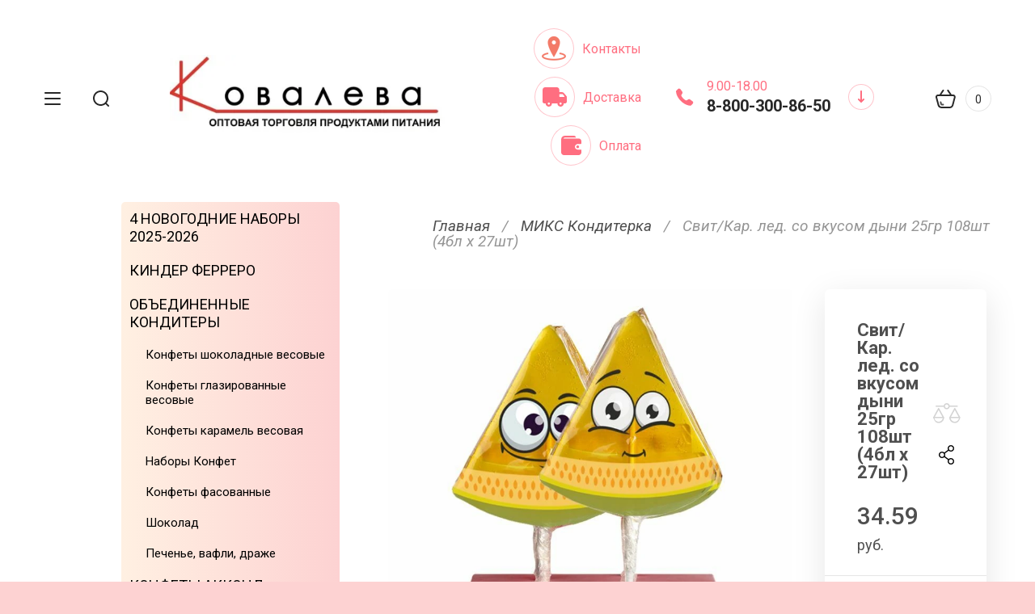

--- FILE ---
content_type: text/html; charset=utf-8
request_url: http://kov-k.ru/magazin/product/42411309
body_size: 27009
content:

	<!doctype html>
<html lang="ru" class="" style="opacity: 0;">
<head>
<meta charset="utf-8">
<meta name="robots" content="all">
<title>Свит/Кар. лед. со вкусом дыни 25гр 108шт (4бл х 27шт)</title>
<meta name="description" content="Свит/Кар. лед. со вкусом дыни 25гр 108шт (4бл х 27шт)">
<meta name="keywords" content="Свит/Кар. лед. со вкусом дыни 25гр 108шт (4бл х 27шт)">
<meta name="SKYPE_TOOLBAR" content="SKYPE_TOOLBAR_PARSER_COMPATIBLE">
<meta name="viewport" content="width=device-width, initial-scale=1.0, maximum-scale=1.0, user-scalable=no">
<meta name="format-detection" content="telephone=no">
<meta http-equiv="x-rim-auto-match" content="none">
<!-- JQuery -->
<script src="/g/libs/jquery/1.10.2/jquery.min.js" charset="utf-8"></script>
<!-- JQuery -->

<!-- Common js -->
	<link rel="stylesheet" href="/g/css/styles_articles_tpl.css">
<meta name="mailru-domain" content="si54To35urjbCBt4" />
<link rel='stylesheet' type='text/css' href='/shared/highslide-4.1.13/highslide.min.css'/>
<script type='text/javascript' src='/shared/highslide-4.1.13/highslide.packed.js'></script>
<script type='text/javascript'>
hs.graphicsDir = '/shared/highslide-4.1.13/graphics/';
hs.outlineType = null;
hs.showCredits = false;
hs.lang={cssDirection:'ltr',loadingText:'Загрузка...',loadingTitle:'Кликните чтобы отменить',focusTitle:'Нажмите чтобы перенести вперёд',fullExpandTitle:'Увеличить',fullExpandText:'Полноэкранный',previousText:'Предыдущий',previousTitle:'Назад (стрелка влево)',nextText:'Далее',nextTitle:'Далее (стрелка вправо)',moveTitle:'Передвинуть',moveText:'Передвинуть',closeText:'Закрыть',closeTitle:'Закрыть (Esc)',resizeTitle:'Восстановить размер',playText:'Слайд-шоу',playTitle:'Слайд-шоу (пробел)',pauseText:'Пауза',pauseTitle:'Приостановить слайд-шоу (пробел)',number:'Изображение %1/%2',restoreTitle:'Нажмите чтобы посмотреть картинку, используйте мышь для перетаскивания. Используйте клавиши вперёд и назад'};</script>

            <!-- 46b9544ffa2e5e73c3c971fe2ede35a5 -->
            <script src='/shared/s3/js/lang/ru.js'></script>
            <script src='/shared/s3/js/common.min.js'></script>
        <link rel='stylesheet' type='text/css' href='/shared/s3/css/calendar.css' /><link rel="icon" href="/favicon.jpg" type="image/jpeg">

<!--s3_require-->
<link rel="stylesheet" href="/g/basestyle/1.0.1/user/user.css" type="text/css"/>
<link rel="stylesheet" href="/g/basestyle/1.0.1/user/user.blue.css" type="text/css"/>
<script type="text/javascript" src="/g/basestyle/1.0.1/user/user.js" async></script>
<!--/s3_require-->

<link rel='stylesheet' type='text/css' href='/t/images/__csspatch/1/patch.css'/>
<!-- Common js -->

<!-- Shop init -->
			
		
		
		
			<link rel="stylesheet" type="text/css" href="/g/shop2v2/default/css/theme.less.css">		
			<script type="text/javascript" src="/g/printme.js"></script>
		<script type="text/javascript" src="/g/shop2v2/default/js/tpl.js"></script>
		<script type="text/javascript" src="/g/shop2v2/default/js/baron.min.js"></script>
		
			<script type="text/javascript" src="/g/shop2v2/default/js/shop2.2.js"></script>
		
	<script type="text/javascript">shop2.init({"productRefs": {"42239709":{"cml_vidnomenklatury_3494576303":{"\u0422\u043e\u0432\u0430\u0440":["42411309"]},"cml_prodazanevstukah_3984456091":{"\u0414\u0430":["42411309"]},"cml_ves_3809083606":[["42411309"]],"cml_polnoe_naimenovanie_2898163137":{"    \u0421\u0432\u0438\u0442\/\u041a\u0430\u0440. \u043b\u0435\u0434. \u0441\u043e \u0432\u043a\u0443\u0441\u043e\u043c \u0434\u044b\u043d\u0438 25\u0433\u0440 108\u0448\u0442 (4\u0431\u043b \u0445 27\u0448\u0442)":["42411309"]},"cml_tipnomenklatury_227884271":{"\u0422\u043e\u0432\u0430\u0440":["42411309"]}}},"apiHash": {"getPromoProducts":"b705ee31b5692a3354379f003397a31b","getSearchMatches":"c916181cac31bfd5af0975c6f185c31a","getFolderCustomFields":"bfb4f79d249bfcf3da9f28c2282c4cde","getProductListItem":"4637a7f4fbb9cc1fa2956ae1bfea7f7f","cartAddItem":"9c16701f059639aa2d8d6975dc97be86","cartRemoveItem":"26cdbc7f247603b373e66d50c1271dba","cartUpdate":"b5bd4c816ed6a988749918fd2f7a5d07","cartRemoveCoupon":"7475390edc3f2510c139128fdfc16950","cartAddCoupon":"b49a1def9f09ab50ea982f195df8f034","deliveryCalc":"1343fb9bb978723acafb093731e08221","printOrder":"79c7340bbfb704a22623387ea794b093","cancelOrder":"4b744c48735fea37cc91862f1086f863","cancelOrderNotify":"b2c6572dcf0a2328e8c66a7c347d4362","repeatOrder":"e6d6dcc072534d006809289d649a3f8f","paymentMethods":"ddf301b0d2d343a86546243259cef093","compare":"0efd7fdb725e406b3e626f76e56f21f5"},"hash": null,"verId": 622463,"mode": "product","step": "","uri": "/magazin","IMAGES_DIR": "/d/","my": {"show_sections":true,"buy_alias":"\u0412 \u043a\u043e\u0440\u0437\u0438\u043d\u0443","located_in_sections_alias":"\u041d\u0430\u0445\u043e\u0434\u0438\u0442\u0441\u044f \u0432 \u0440\u0430\u0437\u0434\u0435\u043b\u0430\u0445:","gr_search_range_slider":true,"gr_search_old_color":true,"gr_search_floats_titles":true,"on_shop2_btn":true,"buy_one_click_btn":"\u041a\u0443\u043f\u0438\u0442\u044c \u0432 1 \u043a\u043b\u0438\u043a","gr_thumb_width":"600","gr_thumb_height":"600","gr_fix_slider":true},"shop2_cart_order_payments": 1,"cf_margin_price_enabled": 0,"maps_yandex_key":"","maps_google_key":""});</script>
<style type="text/css">.product-item-thumb {width: 180px;}.product-item-thumb .product-image, .product-item-simple .product-image {height: 160px;width: 180px;}.product-item-thumb .product-amount .amount-title {width: 84px;}.product-item-thumb .product-price {width: 130px;}.shop2-product .product-side-l {width: 180px;}.shop2-product .product-image {height: 180px;width: 180px;}.shop2-product .product-thumbnails li {width: 50px;height: 50px;}</style>
<!-- Shop init -->


<!-- Fonts -->
<link href="https://fonts.googleapis.com/css?family=Cormorant:300,300i,400,400i,500,500i,600,600i,700,700i|Roboto:100,100i,300,300i,400,400i,500,500i,700,700i,900,900i&amp;subset=cyrillic,cyrillic-ext" rel="stylesheet">
<!-- Fonts -->

<!-- Custom styles -->
<link rel="stylesheet" href="/g/libs/jqueryui/datepicker-and-slider/css/jquery-ui.css">
<link rel="stylesheet" href="/g/libs/lightgallery/v1.2.19/lightgallery.css">
<link rel="stylesheet" href="/g/libs/remodal/css/remodal.css">
<link rel="stylesheet" href="/g/libs/remodal/css/remodal-default-theme.css">
<link rel="stylesheet" href="/g/libs/waslide/css/waslide.css">
<link rel="stylesheet" href="/g/templates/shop2/2.113.2/css/global_styles/global_styles.css">

<link rel="stylesheet" href="/g/libs/wow-animation/css/animate.css">

<!-- Custom styles -->
		    <link rel="stylesheet" href="/g/templates/shop2/2.113.2/themes/theme0/theme.scss.css">
	
<!-- Custom js -->
<script src="/g/libs/jquery-responsive-tabs/1.6.3/jquery.responsiveTabs.min.js" charset="utf-8"></script>
<script src="/g/libs/jquery-match-height/0.7.2/jquery.matchHeight.min.js" charset="utf-8"></script>
<script src="/g/libs/jqueryui/datepicker-and-slider/js/jquery-ui.min.js" charset="utf-8"></script>
<script src="/g/libs/jqueryui/touch_punch/jquery.ui.touch_punch.min.js" charset="utf-8"></script>
<script src="/g/libs/timer/js/timer.js"></script>

<script src="/g/libs/wow-animation/js/wow.min.js"></script>

<script src="/g/libs/flexmenu/1.4.2/flexmenu.min.js" charset="utf-8"></script>
<script src="/g/libs/lightgallery/v1.2.19/lightgallery.js" charset="utf-8"></script>
<script src="/g/libs/jquery-slick/1.6.0/slick.min.js" charset="utf-8"></script> 
<script src="/g/libs/remodal/js/remodal.js" charset="utf-8"></script>
<script src="/g/libs/waslide/js/animit.js"></script>
<script src="/g/libs/waslide/js/waslide.js"></script>
<script src="/g/templates/shop2/widgets/js/instafeed.min.js"></script>
<script src="/g/templates/shop2/2.113.2/js/jquery.paroller.min.js"></script>
<script src="/g/templates/shop2/2.66.2/js/jquery.columnizer.min.js" charset="utf-8"></script>
<!-- Custom js -->

<!-- Site js -->
<script src="/g/s3/misc/form/shop-form/shop-form-minimal.js" charset="utf-8"></script>
<script src="/g/templates/shop2/2.113.2/js/plugins.js" charset="utf-8"></script>
<script src="/g/templates/shop2/2.113.2/js/shop_main.js" charset="utf-8"></script>
<!-- Site js -->

<script src="/t/v123/images/js/site_addons.js"></script>


<script>
	window.onload = function(){
		$('html').css('opacity', '1');
	};
</script>



<link rel="stylesheet" href="/t/v123/images/css/site_addons.scss.css">

</head>

<body class="site">
	<div class="site__wrapper">
		
		<div class="remodal" data-remodal-id="search-form" role="dialog" data-remodal-options="hashTracking: false">
	        <button data-remodal-action="close" class="remodal-close-btn gr-icon-btn">
	            <span>Закрыть</span>
	        </button>
	        <div class="search-tabs">
	            <div class="search-tabs__header">Поиск</div>
	            <div class="search-tabs__heading">
	                <div class="search-tabs__title active">по названию</div>
	                <div class="search-tabs__title">по параметрам</div>
	            </div>
	            <div class="search-tabs__items">
	                <div class="search-tabs__item">
	                    <nav class="search-block">
	                        <form action="/magazin/search" method="get" class="search-block__form">
	                            <div class="gr-field-style">
	                                <input name="search_text" type="text" class="search-block__input" value="" placeholder="я ищу..."/>
	                            </div>
	                            <button class="search-block__btn">&nbsp;</button>
	                        <re-captcha data-captcha="recaptcha"
     data-name="captcha"
     data-sitekey="6LcNwrMcAAAAAOCVMf8ZlES6oZipbnEgI-K9C8ld"
     data-lang="ru"
     data-rsize="invisible"
     data-type="image"
     data-theme="light"></re-captcha></form>
	                    </nav>
	                </div>
	                <div class="search-tabs__item">
	                    	
	
<div class="shop2-block search-form">
	<div class="search-form__inner">
		<div class="search-form__header">Поиск</div>
		<form action="/magazin/search" enctype="multipart/form-data">
			<input type="hidden" name="sort_by" value=""/>
			<div class="search-rows clear-self">
				<div class="search-rows__top">
											<div class="search-rows__row price_row gr-field-style">
							<div class="row-body">
								<div class="row-title field-title">Цена</div>
								<label class="input-from">
									<span>от</span>
									<input name="s[price][min]" type="text" size="5" class="small" value=""  data-range_min="0" />
								</label>
								<label class="input-to">
									<span>до</span>
									<input name="s[price][max]" type="text" size="5" class="small" value=""  data-range_max="200000" />
								</label>
									                                <div class="input_range_slider"></div>
	                            	                            <div class="search_currency">
	                            	руб.	                            </div>
							</div>
						</div>
					
											<div class="search-rows__row per_page_row gr-field-style">
							<div class="row-title field-title">Результатов на странице</div>
							<div class="row-body">
								<select name="s[products_per_page]">
																																						<option value="5">5</option>
																													<option value="20">20</option>
																													<option value="35">35</option>
																													<option value="50">50</option>
																													<option value="65">65</option>
																													<option value="80">80</option>
																													<option value="95">95</option>
																	</select>
							</div>
						</div>
									</div>

									<div class="search-rows__row gr-field-style">
						<div class="row-title field-title">Производитель</div>
						<div class="row-body">
							<select name="s[vendor_id]">
								<option value="">Все</option>          
																	<option value="43068611" >АККОНД</option>
																	<option value="43068811" >Бабаевский</option>
																	<option value="43069011" >Конти</option>
																	<option value="43069211" >КонфиТрейд</option>
																	<option value="43069411" >Красный Октябрь</option>
																	<option value="43583611" >Любятово</option>
																	<option value="43722611" >Перфетти ван Мелле</option>
																	<option value="43069611" >РотФронт</option>
																	<option value="43069811" >Сладкая Сказка</option>
															</select>
						</div>
					</div>
				
									<div class="search-rows__row gr-field-style">
						<label class="row-title field-title" for="shop2-article">Артикул</label>
						<div class="row-body">
							<input type="text" name="s[article]" id="shop2-article" value="" />
						</div>
					</div>
				
									<div class="search-rows__row gr-field-style">
						<label class="row-title field-title" for="shop2-name">Название</label>
						<div class="row-body">
							<input type="text" name="s[name]" size="20" id="shop2-name" value="" />
						</div>
					</div>
								
									<div class="search-rows__row gr-field-style">
						<label class="row-title field-title" for="shop2-text">Текст</label>
						<div class="row-body">
							<input type="text" name="search_text" size="20" id="shop2-text"  value="" />
						</div>
					</div>
								
									<div class="search-rows__row gr-field-style">
						<div class="row-title field-title">Выберите категорию</div>
						<div class="row-body">
							<select name="s[folder_id]" id="s[folder_id]">
								<option value="">Все</option>
																																												<option value="456729713" >
											 4 НОВОГОДНИЕ НАБОРЫ 2025-2026
										</option>
																																				<option value="173086100" >
											 КИНДЕР ФЕРРЕРО
										</option>
																																				<option value="343055611" >
											 ОБЪЕДИНЕННЫЕ КОНДИТЕРЫ
										</option>
																																				<option value="99938502" >
											&raquo; Конфеты шоколадные весовые
										</option>
																																				<option value="99938302" >
											&raquo; Конфеты глазированные весовые
										</option>
																																				<option value="175575700" >
											&raquo; Конфеты карамель весовая
										</option>
																																				<option value="175543300" >
											&raquo; Наборы Конфет
										</option>
																																				<option value="175498900" >
											&raquo; Конфеты фасованные
										</option>
																																				<option value="173640700" >
											&raquo; Шоколад
										</option>
																																				<option value="176739300" >
											&raquo; Печенье, вафли, драже
										</option>
																																				<option value="176750100" >
											 КОНФЕТЫ АККОНД
										</option>
																																				<option value="86906302" >
											&raquo; АККОНД фасовка
										</option>
																																				<option value="86906102" >
											&raquo; АККОНД вес
										</option>
																																				<option value="176819900" >
											 КОНФЕТЫ АТАГ
										</option>
																																				<option value="86909102" >
											&raquo; Атаг фасовка
										</option>
																																				<option value="86909302" >
											&raquo; Атаг вес
										</option>
																																				<option value="227255704" >
											&raquo;  Атаг НГ
										</option>
																																				<option value="176818700" >
											 КОНФЕТЫ СЛАВЯНКА
										</option>
																																				<option value="462439713" >
											 Конфеты весовые в ассортименте
										</option>
																																				<option value="165157909" >
											 Пастилушка
										</option>
																																				<option value="86905302" >
											 ШОКОЛАДНЫЕ БАТОНЧИКИ
										</option>
																																				<option value="176760100" >
											 ШОКОЛАД ПЛИТКА
										</option>
																																				<option value="346152811" >
											 ЛЮБЯТОВО
										</option>
																																				<option value="172961100" >
											&raquo; Готовые завтраки Любятово
										</option>
																																				<option value="176744900" >
											&raquo; Печенье  Любятово
										</option>
																																				<option value="106018702" >
											&raquo;&raquo; ЮБ Крекеры вес 
										</option>
																																				<option value="106018902" >
											&raquo;&raquo; ЮБ Сладкое печенье вес 
										</option>
																																				<option value="106017702" >
											&raquo;&raquo; ЮБ Фасованное 
										</option>
																																				<option value="106018102" >
											&raquo;&raquo;&raquo; ЮБ Гибриды фас.
										</option>
																																				<option value="106017902" >
											&raquo;&raquo; ЮБ Сладкое печенье фас 
										</option>
																																				<option value="176739700" >
											 ПЕЧЕНЬЕ МОРОЗОВ
										</option>
																																				<option value="2557702" >
											&raquo; Морозов вес
										</option>
																																				<option value="2557902" >
											&raquo; Морозов фасовка
										</option>
																																				<option value="113791108" >
											&raquo; Морозов новинки
										</option>
																																				<option value="165161509" >
											 Чипита
										</option>
																																				<option value="176762100" >
											 ДЕТСКОЕ
										</option>
																																				<option value="2770501" >
											&raquo; КОНФИТОЙ
										</option>
																																				<option value="2550702" >
											&raquo;&raquo; КОНФИТОЙ НГ
										</option>
																																				<option value="2551102" >
											&raquo;&raquo; КОНФИТОЙ _ОСНОВНОЕ
										</option>
																																				<option value="2551502" >
											&raquo;&raquo; КОНФИТОЙ мармеладские игры
										</option>
																																				<option value="113781708" >
											&raquo;&raquo; КОНФИТОЙ  КОСМЕТИКА
										</option>
																																				<option value="172032908" >
											&raquo;&raquo; КОНФИТОЙ СЕЗОН
										</option>
																																				<option value="83413109" >
											&raquo;&raquo; КОНФИТОЙ КРЕМОНА
										</option>
																																				<option value="176788700" >
											&raquo; КОНФИТРЕЙД
										</option>
																																				<option value="2553102" >
											&raquo;&raquo; Конфитрейд Жевательные конфеты 
										</option>
																																				<option value="2553302" >
											&raquo;&raquo; Конфитрейд Шоколадные яйца и шары 
										</option>
																																				<option value="2553502" >
											&raquo;&raquo; Конфитрейд Зефир 
										</option>
																																				<option value="2553702" >
											&raquo;&raquo; Конфитрейд Чай 
										</option>
																																				<option value="2553902" >
											&raquo;&raquo; Конфитрейд Игрушки 
										</option>
																																				<option value="2554102" >
											&raquo;&raquo; Конфитрейд Мармелад 
										</option>
																																				<option value="2554302" >
											&raquo;&raquo; Конфитрейд Мучнистые 
										</option>
																																				<option value="2554502" >
											&raquo;&raquo; Конфитрейд Жев. резинка 
										</option>
																																				<option value="2554702" >
											&raquo;&raquo; Конфитрейд Свитбоксы 
										</option>
																																				<option value="2554902" >
											&raquo;&raquo; Конфитрейд Сезонный ассортимент 
										</option>
																																				<option value="2555102" >
											&raquo;&raquo; Конфитрейд Жесть 
										</option>
																																				<option value="2555302" >
											&raquo;&raquo; Конфитрейд Карамель 
										</option>
																																				<option value="2555502" >
											&raquo;&raquo; Конфитрейд Кенди спрей 
										</option>
																																				<option value="2555702" >
											&raquo;&raquo; Конфитрейд Драже 
										</option>
																																				<option value="2555902" >
											&raquo;&raquo; Конфитрейд Пластиковые яйца и капсулы 
										</option>
																																				<option value="2556102" >
											&raquo;&raquo; Конфитрейд Полезные продукты 
										</option>
																																				<option value="2556302" >
											&raquo;&raquo; Конфитрейд Кидсбоксы
										</option>
																																				<option value="2556502" >
											&raquo;&raquo; Конфитрейд LOLLY BOX
										</option>
																																				<option value="2556702" >
											&raquo;&raquo; Конфитрейд PLAY ME
										</option>
																																				<option value="89554502" >
											&raquo;&raquo; Конфитрейд СЗН НГ
										</option>
																																				<option value="181980704" >
											&raquo;&raquo; Конфитрейд Пластиковые яйца FRUTLS 
										</option>
																																				<option value="181980904" >
											&raquo;&raquo; Конфитрейд Сладкие наборы и подарки 
										</option>
																																				<option value="122931509" >
											&raquo;&raquo; Конфитрейд Шоколадные шары
										</option>
																																				<option value="176788100" >
											&raquo; BEBETO
										</option>
																																				<option value="462443313" >
											&raquo; ХОРОШИЙ ВКУС
										</option>
																																				<option value="462442913" >
											&raquo; ДЕТСКИЙ МИКС
										</option>
																																				<option value="165159709" >
											&raquo; Евро_ФУДС
										</option>
																																				<option value="184890302" >
											&raquo; ВИДАЛ
										</option>
																																				<option value="377399109" >
											 МИКС Кондитерка
										</option>
																																				<option value="176763100" >
											 ЧУПА ЧУПС МЕЛЛЕР ФРУТТЕЛА
										</option>
																																				<option value="86906902" >
											&raquo; МЕНТОС жев. конфета
										</option>
																																				<option value="2558502" >
											&raquo; МЕНТОС
										</option>
																																				<option value="2558702" >
											&raquo; ФРУТТЕЛЛА
										</option>
																																				<option value="86907102" >
											&raquo; ФРУТТЕЛЛА конфеты
										</option>
																																				<option value="2558902" >
											&raquo; БИГ БАБОЛ, СМИНТ
										</option>
																																				<option value="86907302" >
											&raquo; ЧУПА-ЧУПС мармелад
										</option>
																																				<option value="2559102" >
											&raquo; ЧУПА-ЧУПС, ШОК. ШАРЫ
										</option>
																																				<option value="2559302" >
											&raquo; ЗУЛА
										</option>
																																				<option value="2559502" >
											&raquo; МЕЛЛЕР
										</option>
																																				<option value="165158109" >
											 Конфектум
										</option>
																																				<option value="92507509" >
											 ПЕКАРИКИ
										</option>
																																				<option value="462440313" >
											 Жевательная резинка
										</option>
																																				<option value="176741100" >
											 ЧИПСЫ ПРИНГЛЗ
										</option>
																																				<option value="86905702" >
											 ЧИПСЫ LAY'S
										</option>
																																				<option value="165158709" >
											 Чипсы  FRY’S (Фрайс)
										</option>
																																				<option value="165158909" >
											 Чипсы "CHEESL`S" 
										</option>
																																				<option value="165160309" >
											 МЕГА ЧИПСЫ
										</option>
																																				<option value="462439913" >
											 Чипсы СНЭКИ МИКС
										</option>
																																				<option value="165162509" >
											 Русскарт
										</option>
																																				<option value="146695305" >
											 БАКАЛЕЯ, ЧАЙ, КОФЕ
										</option>
																																				<option value="113787108" >
											&raquo; ЧАЙ, КОФЕ
										</option>
																																				<option value="202785105" >
											&raquo; КУБАНЬ
										</option>
																																				<option value="244921104" >
											&raquo; МИКС
										</option>
																																				<option value="113790908" >
											&raquo; Си-Проджект
										</option>
																																				<option value="72914505" >
											&raquo; БАКАЛЕЯ
										</option>
																																				<option value="161968506" >
											 КДВ
										</option>
																																				<option value="106073304" >
											 ПРОКСИМА
										</option>
																																				<option value="106073504" >
											&raquo; Универсальные приправы
										</option>
																																				<option value="106073704" >
											&raquo; Специи
										</option>
																																				<option value="106074504" >
											&raquo; Супы, бульоны
										</option>
																																				<option value="106074704" >
											&raquo; Приправы
										</option>
																																				<option value="106074904" >
											&raquo; Кулинарные добавки
										</option>
																																				<option value="176760300" >
											 ПОДАРОЧНЫЕ НАБОРЫ
										</option>
																																				<option value="377398709" >
											&raquo;   ВЕСНА 2025
										</option>
																																				<option value="39422506" >
											 Соки, Воды
										</option>
																								</select>
						</div>
					</div>

					<div id="shop2_search_custom_fields"></div>
								
								<div id="shop2_search_global_fields">
					
			
			
												<div class="search-rows__row gr-field-style">
						<div class="row-title field-title">Вид продукции:</div>
						<div class="row-body gr-style">
							<select name="s[36457]">
								<option value="">Все</option>
																	<option value="182148900">Шоколад</option>
																	<option value="182149100">Печенье</option>
															</select>
						</div>
					</div>
							

							</div>
								
														    <div class="search-rows__row gr-field-style">
					        <div class="row-title field-title">Новинка</div>
					        <div class="row-body">
					            					            <select name="s[flags][2]">
						            <option value="">Все</option>
						            <option value="1">да</option>
						            <option value="0">нет</option>
						        </select>
					        </div>
					    </div>
			    															    <div class="search-rows__row gr-field-style">
					        <div class="row-title field-title">Спецпредложение</div>
					        <div class="row-body">
					            					            <select name="s[flags][1]">
						            <option value="">Все</option>
						            <option value="1">да</option>
						            <option value="0">нет</option>
						        </select>
					        </div>
					    </div>
			    								</div>
			<div class="search-rows__btn">
				<button type="submit" class="search-btn gr-button-1">Поиск</button>
			</div>
		<re-captcha data-captcha="recaptcha"
     data-name="captcha"
     data-sitekey="6LcNwrMcAAAAAOCVMf8ZlES6oZipbnEgI-K9C8ld"
     data-lang="ru"
     data-rsize="invisible"
     data-type="image"
     data-theme="light"></re-captcha></form>
	</div>
</div><!-- Search Form -->	                </div>
	            </div>
	        </div>
	    </div> <!-- .search-form -->

	    <div class="remodal" data-remodal-id="mobile-contacts" role="dialog" data-remodal-options="hashTracking: false">
	        <button data-remodal-action="close" class="remodal-close-btn gr-icon-btn">
	            <span>Закрыть</span>
	        </button>
		</div>
		
					<div class="remodal" data-remodal-id="callback-popup" role="dialog" data-remodal-options="hashTracking: false">
		        <button data-remodal-action="close" class="remodal-close-btn gr-icon-btn">
		            <span>Закрыть</span>
		        </button>
		        
                        	
	    
        
    <div class="tpl-anketa" data-api-url="/-/x-api/v1/public/?method=form/postform&param[form_id]=9265611" data-api-type="form">
    		    			    	<div class="tpl-anketa__left">
		        	<div class="tpl-anketa__title">Заказать звонок</div>
		        			        </div>
	                        <div class="tpl-anketa__right">
	        	            <form method="post" action="/" data-s3-anketa-id="9265611">
	                <input type="hidden" name="param[placeholdered_fields]" value="" />
	                <input type="hidden" name="form_id" value="9265611">
	                	                	                <input type="hidden" name="param[hide_title]" value="" />
	                <input type="hidden" name="param[product_name]" value="" />
                	<input type="hidden" name="param[product_link]" value="http://" />
                	<input type="hidden" name="param[policy_checkbox]" value="" />
                	<input type="hidden" name="param[has_span_button]" value="" />
	                <input type="hidden" name="tpl" value="global:shop2.form.minimal.tpl">
	                		                		                    		                        <div class="tpl-field type-text">
		                            		                                <div class="field-title">Ваше имя:</div>
		                            		                            
		                            		                            <div class="field-value">
		                                		                                		                                    <input type="text" 
		                                    	 
			                                    size="30" 
			                                    maxlength="100" 
			                                    value="" 
			                                    name="d[0]" 
		                                    />
		                                		                                
		                                		                            </div>
		                        </div>
		                    		                		                    		                        <div class="tpl-field type-phone field-required">
		                            		                                <div class="field-title">Телефон: <span class="field-required-mark">*</span></div>
		                            		                            
		                            		                            <div class="field-value">
		                                		                                		                                    <input type="text" 
		                                    	 required  
			                                    size="30" 
			                                    maxlength="100" 
			                                    value="" 
			                                    name="d[1]" 
		                                    />
		                                		                                
		                                		                            </div>
		                        </div>
		                    		                		                    		                        <div class="tpl-field type-checkbox field-required">
		                            		                            
		                            		                            <div class="field-value">
		                                		                                		                                    <ul>
		                                        		                                            <li>
	                                            		
	                                            		<label>
	                                            			<input 
	                                            				 required  
			                                            		type="checkbox" 
			                                            		value="Да" 
			                                            		name="d[2]" 
		                                            		/>
	                                            			<span>Я согласен(на) на обработку моих персональных данных. <a href="#">Подробнее&hellip;</a> <ins class="field-required-mark">*</ins></span>
	                                            		</label>
		                                        	</li>
		                                        		                                    </ul>
		                                		                                
		                                		                            </div>
		                        </div>
		                    		                	
	        			        		
	                	
	                <div class="tpl-field tpl-field-button">
	                    <button type="submit" class="tpl-form-button">Отправить</button>
	                </div>
	
	            <re-captcha data-captcha="recaptcha"
     data-name="captcha"
     data-sitekey="6LcNwrMcAAAAAOCVMf8ZlES6oZipbnEgI-K9C8ld"
     data-lang="ru"
     data-rsize="invisible"
     data-type="image"
     data-theme="light"></re-captcha></form>
	            
	        		        	
	                </div>
    </div>
			</div>
		
	    <div class="folders_popup_wrapper">
			<div class="folders_popup_close"></div>
			<div class="folders_popup_wrap">
				<div class="folders_popup_left">
					<div class="popup_left_in">
						<div class="reg_blocks_wrap">
							<a href="/users/register">Кабинет</a>
						</div>
													<div class="top_menu_wrap">
								<ul class="top_menu menu-default">
							        							
							            							
							            							                <li class=""><a href="/uslovie-opl-i-dostavki"><span>Условие Оплаты и Доставки</span></a>
							            							            							
							        							        </li>
							    </ul>
							    							</div>
											</div>
				</div>
				<div class="folders_popup_right">
					 <div class="folders_bl_wrapper">

						<div class="folders_bl_wrap">
							
							    <ul class="folders_block menu-default">
								
																	<li class="brands_block dontsplit checked_brands">
											<a href="/magazin/vendors"><span></span><ins>Бренды</ins></a>
										<ul>
																							<li><a href="/internet-magazin/vendor/akkond">АККОНД</a></li>
																							<li><a href="/internet-magazin/vendor/8586821">Бабаевский</a></li>
																							<li><a href="/internet-magazin/vendor/konti">Конти</a></li>
																							<li><a href="/internet-magazin/vendor/konfitrejd">КонфиТрейд</a></li>
																							<li><a href="/internet-magazin/vendor/8586621">Красный Октябрь</a></li>
																							<li><a href="/magazin/vendor/lyubyatovo">Любятово</a></li>
																							<li><a href="/magazin/vendor/perfetti-van-melle">Перфетти ван Мелле</a></li>
																							<li><a href="/internet-magazin/vendor/rotfront">РотФронт</a></li>
																							<li><a href="/internet-magazin/vendor/sladkaya-skazka">Сладкая Сказка</a></li>
																					</ul>
										<div class="all_brands"><a href="/magazin/vendors"><span>все бренды</span></a></div>
									</li>
																

							    							    							    							    <li class=""><a href="/magazin/folder/456729713"><span  ></span><ins>4 НОВОГОДНИЕ НАБОРЫ 2025-2026</ins></a>
							    							    							    							    							    							    </li>
							    							    							    							    							    <li class=""><a href="/magazin/folder/173086100"><span  ></span><ins>КИНДЕР ФЕРРЕРО</ins></a>
							    							    							    							    							    							    </li>
							    							    							    							    							    <li class="dontsplit"><a href="/internet-magazin/folder/ob-yedinennye-konditery"><span  ></span><ins>ОБЪЕДИНЕННЫЕ КОНДИТЕРЫ</ins></a>
							    							    							    							    							    							    <ul>
							    							    							    							    <li><a href="/magazin/folder/99938502">Конфеты шоколадные весовые</a>
							    							    							    							    							    							    </li>
							    							    							    							    							    <li><a href="/magazin/folder/99938302">Конфеты глазированные весовые</a>
							    							    							    							    							    							    </li>
							    							    							    							    							    <li><a href="/magazin/folder/175575700">Конфеты карамель весовая</a>
							    							    							    							    							    							    </li>
							    							    							    							    							    <li><a href="/magazin/folder/175543300">Наборы Конфет</a>
							    							    							    							    							    							    </li>
							    							    							    							    							    <li><a href="/magazin/folder/175498900">Конфеты фасованные</a>
							    							    							    							    							    							    </li>
							    							    							    							    							    <li><a href="/magazin/folder/173640700">Шоколад</a>
							    							    							    							    							    							    </li>
							    							    							    							    							    <li><a href="/magazin/folder/176739300">Печенье, вафли, драже</a>
							    							    							    							    							    							    </li>
							    							    </ul></li>
							    							    							    							    							    <li class="dontsplit"><a href="/magazin/folder/176750100"><span  ></span><ins>КОНФЕТЫ АККОНД</ins></a>
							    							    							    							    							    							    <ul>
							    							    							    							    <li><a href="/magazin/folder/86906302">АККОНД фасовка</a>
							    							    							    							    							    							    </li>
							    							    							    							    							    <li><a href="/magazin/folder/86906102">АККОНД вес</a>
							    							    							    							    							    							    </li>
							    							    </ul></li>
							    							    							    							    							    <li class="dontsplit"><a href="/magazin/folder/176819900"><span  ></span><ins>КОНФЕТЫ АТАГ</ins></a>
							    							    							    							    							    							    <ul>
							    							    							    							    <li><a href="/magazin/folder/86909102">Атаг фасовка</a>
							    							    							    							    							    							    </li>
							    							    							    							    							    <li><a href="/magazin/folder/86909302">Атаг вес</a>
							    							    							    							    							    							    </li>
							    							    							    							    							    <li><a href="/magazin/folder/227255704"> Атаг НГ</a>
							    							    							    							    							    							    </li>
							    							    </ul></li>
							    							    							    							    							    <li class="dontsplit"><a href="/magazin/folder/176818700"><span  ></span><ins>КОНФЕТЫ СЛАВЯНКА</ins></a>
							    							    							    							    							    							    </li>
							    							    							    							    							    <li class=""><a href="/magazin/folder/462439713"><span  ></span><ins>Конфеты весовые в ассортименте</ins></a>
							    							    							    							    							    							    </li>
							    							    							    							    							    <li class=""><a href="/magazin/folder/165157909"><span  ></span><ins>Пастилушка</ins></a>
							    							    							    							    							    							    </li>
							    							    							    							    							    <li class=""><a href="/magazin/folder/86905302"><span  ></span><ins>ШОКОЛАДНЫЕ БАТОНЧИКИ</ins></a>
							    							    							    							    							    							    </li>
							    							    							    							    							    <li class="dontsplit"><a href="/magazin/folder/176760100"><span  ></span><ins>ШОКОЛАД ПЛИТКА</ins></a>
							    							    							    							    							    							    </li>
							    							    							    							    							    <li class="dontsplit"><a href="/magazin/folder/lyubyatovo"><span  ></span><ins>ЛЮБЯТОВО</ins></a>
							    							    							    							    							    							    <ul>
							    							    							    							    <li><a href="/magazin/folder/172961100">Готовые завтраки Любятово</a>
							    							    							    							    							    							    </li>
							    							    							    							    							    <li><a href="/magazin/folder/176744900">Печенье  Любятово</a>
							    							    							    							    							    							    <ul>
							    							    							    							    <li><a href="/magazin/folder/106018702">ЮБ Крекеры вес </a>
							    							    							    							    							    							    </li>
							    							    							    							    							    <li><a href="/magazin/folder/106018902">ЮБ Сладкое печенье вес </a>
							    							    							    							    							    							    </li>
							    							    							    							    							    <li><a href="/magazin/folder/106017702">ЮБ Фасованное </a>
							    							    							    							    							    							    <ul>
							    							    							    							    <li><a href="/magazin/folder/106018102">ЮБ Гибриды фас.</a>
							    							    							    							    							    							    </li>
							    							    </ul></li>
							    							    							    							    							    <li><a href="/magazin/folder/106017902">ЮБ Сладкое печенье фас </a>
							    							    							    							    							    							    </li>
							    							    </ul></li>
							    							    </ul></li>
							    							    							    							    							    <li class="dontsplit"><a href="/magazin/folder/176739700"><span  ></span><ins>ПЕЧЕНЬЕ МОРОЗОВ</ins></a>
							    							    							    							    							    							    <ul>
							    							    							    							    <li><a href="/magazin/folder/2557702">Морозов вес</a>
							    							    							    							    							    							    </li>
							    							    							    							    							    <li><a href="/magazin/folder/2557902">Морозов фасовка</a>
							    							    							    							    							    							    </li>
							    							    							    							    							    <li><a href="/magazin/folder/113791108">Морозов новинки</a>
							    							    							    							    							    							    </li>
							    							    </ul></li>
							    							    							    							    							    <li class=""><a href="/magazin/folder/165161509"><span  ></span><ins>Чипита</ins></a>
							    							    							    							    							    							    </li>
							    							    							    							    							    <li class="dontsplit"><a href="/magazin/folder/176762100"><span  ></span><ins>ДЕТСКОЕ</ins></a>
							    							    							    							    							    							    <ul>
							    							    							    							    <li><a href="/magazin/folder/2770501">КОНФИТОЙ</a>
							    							    							    							    							    							    <ul>
							    							    							    							    <li><a href="/magazin/folder/2550702">КОНФИТОЙ НГ</a>
							    							    							    							    							    							    </li>
							    							    							    							    							    <li><a href="/magazin/folder/2551102">КОНФИТОЙ _ОСНОВНОЕ</a>
							    							    							    							    							    							    </li>
							    							    							    							    							    <li><a href="/magazin/folder/2551502">КОНФИТОЙ мармеладские игры</a>
							    							    							    							    							    							    </li>
							    							    							    							    							    <li><a href="/magazin/folder/113781708">КОНФИТОЙ  КОСМЕТИКА</a>
							    							    							    							    							    							    </li>
							    							    							    							    							    <li><a href="/magazin/folder/172032908">КОНФИТОЙ СЕЗОН</a>
							    							    							    							    							    							    </li>
							    							    							    							    							    <li><a href="/magazin/folder/83413109">КОНФИТОЙ КРЕМОНА</a>
							    							    							    							    							    							    </li>
							    							    </ul></li>
							    							    							    							    							    <li><a href="/magazin/folder/176788700">КОНФИТРЕЙД</a>
							    							    							    							    							    							    <ul>
							    							    							    							    <li><a href="/magazin/folder/2553102">Конфитрейд Жевательные конфеты </a>
							    							    							    							    							    							    </li>
							    							    							    							    							    <li><a href="/magazin/folder/2553302">Конфитрейд Шоколадные яйца и шары </a>
							    							    							    							    							    							    </li>
							    							    							    							    							    <li><a href="/magazin/folder/2553502">Конфитрейд Зефир </a>
							    							    							    							    							    							    </li>
							    							    							    							    							    <li><a href="/magazin/folder/2553702">Конфитрейд Чай </a>
							    							    							    							    							    							    </li>
							    							    							    							    							    <li><a href="/magazin/folder/2553902">Конфитрейд Игрушки </a>
							    							    							    							    							    							    </li>
							    							    							    							    							    <li><a href="/magazin/folder/2554102">Конфитрейд Мармелад </a>
							    							    							    							    							    							    </li>
							    							    							    							    							    <li><a href="/magazin/folder/2554302">Конфитрейд Мучнистые </a>
							    							    							    							    							    							    </li>
							    							    							    							    							    <li><a href="/magazin/folder/2554502">Конфитрейд Жев. резинка </a>
							    							    							    							    							    							    </li>
							    							    							    							    							    <li><a href="/magazin/folder/2554702">Конфитрейд Свитбоксы </a>
							    							    							    							    							    							    </li>
							    							    							    							    							    <li><a href="/magazin/folder/2554902">Конфитрейд Сезонный ассортимент </a>
							    							    							    							    							    							    </li>
							    							    							    							    							    <li><a href="/magazin/folder/2555102">Конфитрейд Жесть </a>
							    							    							    							    							    							    </li>
							    							    							    							    							    <li><a href="/magazin/folder/2555302">Конфитрейд Карамель </a>
							    							    							    							    							    							    </li>
							    							    							    							    							    <li><a href="/magazin/folder/2555502">Конфитрейд Кенди спрей </a>
							    							    							    							    							    							    </li>
							    							    							    							    							    <li><a href="/magazin/folder/2555702">Конфитрейд Драже </a>
							    							    							    							    							    							    </li>
							    							    							    							    							    <li><a href="/magazin/folder/2555902">Конфитрейд Пластиковые яйца и капсулы </a>
							    							    							    							    							    							    </li>
							    							    							    							    							    <li><a href="/magazin/folder/2556102">Конфитрейд Полезные продукты </a>
							    							    							    							    							    							    </li>
							    							    							    							    							    <li><a href="/magazin/folder/2556302">Конфитрейд Кидсбоксы</a>
							    							    							    							    							    							    </li>
							    							    							    							    							    <li><a href="/magazin/folder/2556502">Конфитрейд LOLLY BOX</a>
							    							    							    							    							    							    </li>
							    							    							    							    							    <li><a href="/magazin/folder/2556702">Конфитрейд PLAY ME</a>
							    							    							    							    							    							    </li>
							    							    							    							    							    <li><a href="/magazin/folder/89554502">Конфитрейд СЗН НГ</a>
							    							    							    							    							    							    </li>
							    							    							    							    							    <li><a href="/magazin/folder/181980704">Конфитрейд Пластиковые яйца FRUTLS </a>
							    							    							    							    							    							    </li>
							    							    							    							    							    <li><a href="/magazin/folder/181980904">Конфитрейд Сладкие наборы и подарки </a>
							    							    							    							    							    							    </li>
							    							    							    							    							    <li><a href="/magazin/folder/122931509">Конфитрейд Шоколадные шары</a>
							    							    							    							    							    							    </li>
							    							    </ul></li>
							    							    							    							    							    <li><a href="/magazin/folder/176788100">BEBETO</a>
							    							    							    							    							    							    </li>
							    							    							    							    							    <li><a href="/magazin/folder/462443313">ХОРОШИЙ ВКУС</a>
							    							    							    							    							    							    </li>
							    							    							    							    							    <li><a href="/magazin/folder/462442913">ДЕТСКИЙ МИКС</a>
							    							    							    							    							    							    </li>
							    							    							    							    							    <li><a href="/magazin/folder/165159709">Евро_ФУДС</a>
							    							    							    							    							    							    </li>
							    							    							    							    							    <li><a href="/magazin/folder/184890302">ВИДАЛ</a>
							    							    							    							    							    							    </li>
							    							    </ul></li>
							    							    							    							    							    <li class=""><a href="/magazin/folder/377399109"><span  ></span><ins>МИКС Кондитерка</ins></a>
							    							    							    							    							    							    </li>
							    							    							    							    							    <li class="dontsplit"><a href="/magazin/folder/176763100"><span  ></span><ins>ЧУПА ЧУПС МЕЛЛЕР ФРУТТЕЛА</ins></a>
							    							    							    							    							    							    <ul>
							    							    							    							    <li><a href="/magazin/folder/86906902">МЕНТОС жев. конфета</a>
							    							    							    							    							    							    </li>
							    							    							    							    							    <li><a href="/magazin/folder/2558502">МЕНТОС</a>
							    							    							    							    							    							    </li>
							    							    							    							    							    <li><a href="/magazin/folder/2558702">ФРУТТЕЛЛА</a>
							    							    							    							    							    							    </li>
							    							    							    							    							    <li><a href="/magazin/folder/86907102">ФРУТТЕЛЛА конфеты</a>
							    							    							    							    							    							    </li>
							    							    							    							    							    <li><a href="/magazin/folder/2558902">БИГ БАБОЛ, СМИНТ</a>
							    							    							    							    							    							    </li>
							    							    							    							    							    <li><a href="/magazin/folder/86907302">ЧУПА-ЧУПС мармелад</a>
							    							    							    							    							    							    </li>
							    							    							    							    							    <li><a href="/magazin/folder/2559102">ЧУПА-ЧУПС, ШОК. ШАРЫ</a>
							    							    							    							    							    							    </li>
							    							    							    							    							    <li><a href="/magazin/folder/2559302">ЗУЛА</a>
							    							    							    							    							    							    </li>
							    							    							    							    							    <li><a href="/magazin/folder/2559502">МЕЛЛЕР</a>
							    							    							    							    							    							    </li>
							    							    </ul></li>
							    							    							    							    							    <li class=""><a href="/magazin/folder/165158109"><span  ></span><ins>Конфектум</ins></a>
							    							    							    							    							    							    </li>
							    							    							    							    							    <li class=""><a href="/magazin/folder/92507509"><span  ></span><ins>ПЕКАРИКИ</ins></a>
							    							    							    							    							    							    </li>
							    							    							    							    							    <li class=""><a href="/magazin/folder/462440313"><span  ></span><ins>Жевательная резинка</ins></a>
							    							    							    							    							    							    </li>
							    							    							    							    							    <li class=""><a href="/magazin/folder/176741100"><span  ></span><ins>ЧИПСЫ ПРИНГЛЗ</ins></a>
							    							    							    							    							    							    </li>
							    							    							    							    							    <li class=""><a href="/magazin/folder/86905702"><span  ></span><ins>ЧИПСЫ LAY'S</ins></a>
							    							    							    							    							    							    </li>
							    							    							    							    							    <li class=""><a href="/magazin/folder/165158709"><span  ></span><ins>Чипсы  FRY’S (Фрайс)</ins></a>
							    							    							    							    							    							    </li>
							    							    							    							    							    <li class=""><a href="/magazin/folder/165158909"><span  ></span><ins>Чипсы &quot;CHEESL`S&quot; </ins></a>
							    							    							    							    							    							    </li>
							    							    							    							    							    <li class=""><a href="/magazin/folder/165160309"><span  ></span><ins>МЕГА ЧИПСЫ</ins></a>
							    							    							    							    							    							    </li>
							    							    							    							    							    <li class=""><a href="/magazin/folder/462439913"><span  ></span><ins>Чипсы СНЭКИ МИКС</ins></a>
							    							    							    							    							    							    </li>
							    							    							    							    							    <li class=""><a href="/magazin/folder/165162509"><span  ></span><ins>Русскарт</ins></a>
							    							    							    							    							    							    </li>
							    							    							    							    							    <li class="dontsplit"><a href="/magazin/folder/146695305"><span  ></span><ins>БАКАЛЕЯ, ЧАЙ, КОФЕ</ins></a>
							    							    							    							    							    							    <ul>
							    							    							    							    <li><a href="/magazin/folder/113787108">ЧАЙ, КОФЕ</a>
							    							    							    							    							    							    </li>
							    							    							    							    							    <li><a href="/magazin/folder/202785105">КУБАНЬ</a>
							    							    							    							    							    							    </li>
							    							    							    							    							    <li><a href="/magazin/folder/244921104">МИКС</a>
							    							    							    							    							    							    </li>
							    							    							    							    							    <li><a href="/magazin/folder/113790908">Си-Проджект</a>
							    							    							    							    							    							    </li>
							    							    							    							    							    <li><a href="/magazin/folder/72914505">БАКАЛЕЯ</a>
							    							    							    							    							    							    </li>
							    							    </ul></li>
							    							    							    							    							    <li class=""><a href="/magazin/folder/161968506"><span  ></span><ins>КДВ</ins></a>
							    							    							    							    							    							    </li>
							    							    							    							    							    <li class="dontsplit"><a href="/magazin/folder/106073304"><span  ></span><ins>ПРОКСИМА</ins></a>
							    							    							    							    							    							    <ul>
							    							    							    							    <li><a href="/magazin/folder/106073504">Универсальные приправы</a>
							    							    							    							    							    							    </li>
							    							    							    							    							    <li><a href="/magazin/folder/106073704">Специи</a>
							    							    							    							    							    							    </li>
							    							    							    							    							    <li><a href="/magazin/folder/106074504">Супы, бульоны</a>
							    							    							    							    							    							    </li>
							    							    							    							    							    <li><a href="/magazin/folder/106074704">Приправы</a>
							    							    							    							    							    							    </li>
							    							    							    							    							    <li><a href="/magazin/folder/106074904">Кулинарные добавки</a>
							    							    							    							    							    							    </li>
							    							    </ul></li>
							    							    							    							    							    <li class="dontsplit"><a href="/magazin/folder/176760300"><span  ></span><ins>ПОДАРОЧНЫЕ НАБОРЫ</ins></a>
							    							    							    							    							    							    <ul>
							    							    							    							    <li><a href="/magazin/folder/377398709">  ВЕСНА 2025</a>
							    							    							    							    							    							    </li>
							    							    </ul></li>
							    							    							    							    							    <li class=""><a href="/magazin/folder/39422506"><span  ></span><ins>Соки, Воды</ins></a>
							    							    							    							    </li></ul>
							    
													</div>
					</div> 
				</div>
			</div>
		</div> <!-- .folders_popup_wrapper -->


		<div class="mobile_folders_wrapper">

			<div class="mobile_folders_close"></div>
			<div class="mobile_folders_in">

				<div class="mobile_folders_top">

					<div class="mobile_top_item">
						<a class="mobile_folders_reg" href="/users/register">Войти</a>
					</div>
					<div class="mobile_top_item">
						<div class="mobile_menu_title">Меню</div>
					</div>
					<div class="mobile_top_item">&nbsp;</div>

				</div>
				<div class="mobile_folders_wrap">
					<div class="mobile_folders_title">Каталог</div>
					<div class="mobile_foldes_bl">
						<ul class="mobile_foldes menu-default">
													         						         						         						         						    						         						              						              						                   <li ><a href="/magazin/folder/456729713"><span>4 НОВОГОДНИЕ НАБОРЫ 2025-2026</span></a>
						              						         						         						         						         						    						         						              						                   						                        </li>
						                        						                   						              						              						                   <li ><a href="/magazin/folder/173086100"><span>КИНДЕР ФЕРРЕРО</span></a>
						              						         						         						         						         						    						         						              						                   						                        </li>
						                        						                   						              						              						                   <li class="sublevel"><a class="has_sublayer" href="/internet-magazin/folder/ob-yedinennye-konditery"><span>ОБЪЕДИНЕННЫЕ КОНДИТЕРЫ</span></a>
						              						         						         						         						         						    						         						              						                   						                        <ul>
						                            <li class="parent-item"><a href="/internet-magazin/folder/ob-yedinennye-konditery"><span></span>ОБЪЕДИНЕННЫЕ КОНДИТЕРЫ</a></li>
						                    							              						              						                   <li ><a href="/magazin/folder/99938502"><span>Конфеты шоколадные весовые</span></a>
						              						         						         						         						         						    						         						              						                   						                        </li>
						                        						                   						              						              						                   <li ><a href="/magazin/folder/99938302"><span>Конфеты глазированные весовые</span></a>
						              						         						         						         						         						    						         						              						                   						                        </li>
						                        						                   						              						              						                   <li ><a href="/magazin/folder/175575700"><span>Конфеты карамель весовая</span></a>
						              						         						         						         						         						    						         						              						                   						                        </li>
						                        						                   						              						              						                   <li ><a href="/magazin/folder/175543300"><span>Наборы Конфет</span></a>
						              						         						         						         						         						    						         						              						                   						                        </li>
						                        						                   						              						              						                   <li ><a href="/magazin/folder/175498900"><span>Конфеты фасованные</span></a>
						              						         						         						         						         						    						         						              						                   						                        </li>
						                        						                   						              						              						                   <li ><a href="/magazin/folder/173640700"><span>Шоколад</span></a>
						              						         						         						         						         						    						         						              						                   						                        </li>
						                        						                   						              						              						                   <li class="sublevel"><a class="has_sublayer" href="/magazin/folder/176739300"><span>Печенье, вафли, драже</span></a>
						              						         						         						         						         						    						         						              						                   						                        </li>
						                        						                             </ul></li>
						                        						                   						              						              						                   <li class="sublevel"><a class="has_sublayer" href="/magazin/folder/176750100"><span>КОНФЕТЫ АККОНД</span></a>
						              						         						         						         						         						    						         						              						                   						                        <ul>
						                            <li class="parent-item"><a href="/magazin/folder/176750100"><span></span>КОНФЕТЫ АККОНД</a></li>
						                    							              						              						                   <li ><a href="/magazin/folder/86906302"><span>АККОНД фасовка</span></a>
						              						         						         						         						         						    						         						              						                   						                        </li>
						                        						                   						              						              						                   <li ><a href="/magazin/folder/86906102"><span>АККОНД вес</span></a>
						              						         						         						         						         						    						         						              						                   						                        </li>
						                        						                             </ul></li>
						                        						                   						              						              						                   <li class="sublevel"><a class="has_sublayer" href="/magazin/folder/176819900"><span>КОНФЕТЫ АТАГ</span></a>
						              						         						         						         						         						    						         						              						                   						                        <ul>
						                            <li class="parent-item"><a href="/magazin/folder/176819900"><span></span>КОНФЕТЫ АТАГ</a></li>
						                    							              						              						                   <li ><a href="/magazin/folder/86909102"><span>Атаг фасовка</span></a>
						              						         						         						         						         						    						         						              						                   						                        </li>
						                        						                   						              						              						                   <li ><a href="/magazin/folder/86909302"><span>Атаг вес</span></a>
						              						         						         						         						         						    						         						              						                   						                        </li>
						                        						                   						              						              						                   <li ><a href="/magazin/folder/227255704"><span> Атаг НГ</span></a>
						              						         						         						         						         						    						         						              						                   						                        </li>
						                        						                             </ul></li>
						                        						                   						              						              						                   <li class="sublevel"><a class="has_sublayer" href="/magazin/folder/176818700"><span>КОНФЕТЫ СЛАВЯНКА</span></a>
						              						         						         						         						         						    						         						              						                   						                        </li>
						                        						                   						              						              						                   <li ><a href="/magazin/folder/462439713"><span>Конфеты весовые в ассортименте</span></a>
						              						         						         						         						         						    						         						              						                   						                        </li>
						                        						                   						              						              						                   <li ><a href="/magazin/folder/165157909"><span>Пастилушка</span></a>
						              						         						         						         						         						    						         						              						                   						                        </li>
						                        						                   						              						              						                   <li ><a href="/magazin/folder/86905302"><span>ШОКОЛАДНЫЕ БАТОНЧИКИ</span></a>
						              						         						         						         						         						    						         						              						                   						                        </li>
						                        						                   						              						              						                   <li class="sublevel"><a class="has_sublayer" href="/magazin/folder/176760100"><span>ШОКОЛАД ПЛИТКА</span></a>
						              						         						         						         						         						    						         						              						                   						                        </li>
						                        						                   						              						              						                   <li class="sublevel"><a class="has_sublayer" href="/magazin/folder/lyubyatovo"><span>ЛЮБЯТОВО</span></a>
						              						         						         						         						         						    						         						              						                   						                        <ul>
						                            <li class="parent-item"><a href="/magazin/folder/lyubyatovo"><span></span>ЛЮБЯТОВО</a></li>
						                    							              						              						                   <li ><a href="/magazin/folder/172961100"><span>Готовые завтраки Любятово</span></a>
						              						         						         						         						         						    						         						              						                   						                        </li>
						                        						                   						              						              						                   <li class="sublevel"><a class="has_sublayer" href="/magazin/folder/176744900"><span>Печенье  Любятово</span></a>
						              						         						         						         						         						    						         						              						                   						                        <ul>
						                            <li class="parent-item"><a href="/magazin/folder/176744900"><span></span>Печенье  Любятово</a></li>
						                    							              						              						                   <li ><a href="/magazin/folder/106018702"><span>ЮБ Крекеры вес </span></a>
						              						         						         						         						         						    						         						              						                   						                        </li>
						                        						                   						              						              						                   <li ><a href="/magazin/folder/106018902"><span>ЮБ Сладкое печенье вес </span></a>
						              						         						         						         						         						    						         						              						                   						                        </li>
						                        						                   						              						              						                   <li class="sublevel"><a class="has_sublayer" href="/magazin/folder/106017702"><span>ЮБ Фасованное </span></a>
						              						         						         						         						         						    						         						              						                   						                        <ul>
						                            <li class="parent-item"><a href="/magazin/folder/106017702"><span></span>ЮБ Фасованное </a></li>
						                    							              						              						                   <li ><a href="/magazin/folder/106018102"><span>ЮБ Гибриды фас.</span></a>
						              						         						         						         						         						    						         						              						                   						                        </li>
						                        						                             </ul></li>
						                        						                   						              						              						                   <li ><a href="/magazin/folder/106017902"><span>ЮБ Сладкое печенье фас </span></a>
						              						         						         						         						         						    						         						              						                   						                        </li>
						                        						                             </ul></li>
						                        						                             </ul></li>
						                        						                   						              						              						                   <li class="sublevel"><a class="has_sublayer" href="/magazin/folder/176739700"><span>ПЕЧЕНЬЕ МОРОЗОВ</span></a>
						              						         						         						         						         						    						         						              						                   						                        <ul>
						                            <li class="parent-item"><a href="/magazin/folder/176739700"><span></span>ПЕЧЕНЬЕ МОРОЗОВ</a></li>
						                    							              						              						                   <li ><a href="/magazin/folder/2557702"><span>Морозов вес</span></a>
						              						         						         						         						         						    						         						              						                   						                        </li>
						                        						                   						              						              						                   <li ><a href="/magazin/folder/2557902"><span>Морозов фасовка</span></a>
						              						         						         						         						         						    						         						              						                   						                        </li>
						                        						                   						              						              						                   <li ><a href="/magazin/folder/113791108"><span>Морозов новинки</span></a>
						              						         						         						         						         						    						         						              						                   						                        </li>
						                        						                             </ul></li>
						                        						                   						              						              						                   <li ><a href="/magazin/folder/165161509"><span>Чипита</span></a>
						              						         						         						         						         						    						         						              						                   						                        </li>
						                        						                   						              						              						                   <li class="sublevel"><a class="has_sublayer" href="/magazin/folder/176762100"><span>ДЕТСКОЕ</span></a>
						              						         						         						         						         						    						         						              						                   						                        <ul>
						                            <li class="parent-item"><a href="/magazin/folder/176762100"><span></span>ДЕТСКОЕ</a></li>
						                    							              						              						                   <li class="sublevel"><a class="has_sublayer" href="/magazin/folder/2770501"><span>КОНФИТОЙ</span></a>
						              						         						         						         						         						    						         						              						                   						                        <ul>
						                            <li class="parent-item"><a href="/magazin/folder/2770501"><span></span>КОНФИТОЙ</a></li>
						                    							              						              						                   <li ><a href="/magazin/folder/2550702"><span>КОНФИТОЙ НГ</span></a>
						              						         						         						         						         						    						         						              						                   						                        </li>
						                        						                   						              						              						                   <li ><a href="/magazin/folder/2551102"><span>КОНФИТОЙ _ОСНОВНОЕ</span></a>
						              						         						         						         						         						    						         						              						                   						                        </li>
						                        						                   						              						              						                   <li ><a href="/magazin/folder/2551502"><span>КОНФИТОЙ мармеладские игры</span></a>
						              						         						         						         						         						    						         						              						                   						                        </li>
						                        						                   						              						              						                   <li ><a href="/magazin/folder/113781708"><span>КОНФИТОЙ  КОСМЕТИКА</span></a>
						              						         						         						         						         						    						         						              						                   						                        </li>
						                        						                   						              						              						                   <li ><a href="/magazin/folder/172032908"><span>КОНФИТОЙ СЕЗОН</span></a>
						              						         						         						         						         						    						         						              						                   						                        </li>
						                        						                   						              						              						                   <li class="sublevel"><a class="has_sublayer" href="/magazin/folder/83413109"><span>КОНФИТОЙ КРЕМОНА</span></a>
						              						         						         						         						         						    						         						              						                   						                        </li>
						                        						                             </ul></li>
						                        						                   						              						              						                   <li class="sublevel"><a class="has_sublayer" href="/magazin/folder/176788700"><span>КОНФИТРЕЙД</span></a>
						              						         						         						         						         						    						         						              						                   						                        <ul>
						                            <li class="parent-item"><a href="/magazin/folder/176788700"><span></span>КОНФИТРЕЙД</a></li>
						                    							              						              						                   <li ><a href="/magazin/folder/2553102"><span>Конфитрейд Жевательные конфеты </span></a>
						              						         						         						         						         						    						         						              						                   						                        </li>
						                        						                   						              						              						                   <li ><a href="/magazin/folder/2553302"><span>Конфитрейд Шоколадные яйца и шары </span></a>
						              						         						         						         						         						    						         						              						                   						                        </li>
						                        						                   						              						              						                   <li ><a href="/magazin/folder/2553502"><span>Конфитрейд Зефир </span></a>
						              						         						         						         						         						    						         						              						                   						                        </li>
						                        						                   						              						              						                   <li ><a href="/magazin/folder/2553702"><span>Конфитрейд Чай </span></a>
						              						         						         						         						         						    						         						              						                   						                        </li>
						                        						                   						              						              						                   <li ><a href="/magazin/folder/2553902"><span>Конфитрейд Игрушки </span></a>
						              						         						         						         						         						    						         						              						                   						                        </li>
						                        						                   						              						              						                   <li ><a href="/magazin/folder/2554102"><span>Конфитрейд Мармелад </span></a>
						              						         						         						         						         						    						         						              						                   						                        </li>
						                        						                   						              						              						                   <li ><a href="/magazin/folder/2554302"><span>Конфитрейд Мучнистые </span></a>
						              						         						         						         						         						    						         						              						                   						                        </li>
						                        						                   						              						              						                   <li ><a href="/magazin/folder/2554502"><span>Конфитрейд Жев. резинка </span></a>
						              						         						         						         						         						    						         						              						                   						                        </li>
						                        						                   						              						              						                   <li ><a href="/magazin/folder/2554702"><span>Конфитрейд Свитбоксы </span></a>
						              						         						         						         						         						    						         						              						                   						                        </li>
						                        						                   						              						              						                   <li ><a href="/magazin/folder/2554902"><span>Конфитрейд Сезонный ассортимент </span></a>
						              						         						         						         						         						    						         						              						                   						                        </li>
						                        						                   						              						              						                   <li ><a href="/magazin/folder/2555102"><span>Конфитрейд Жесть </span></a>
						              						         						         						         						         						    						         						              						                   						                        </li>
						                        						                   						              						              						                   <li ><a href="/magazin/folder/2555302"><span>Конфитрейд Карамель </span></a>
						              						         						         						         						         						    						         						              						                   						                        </li>
						                        						                   						              						              						                   <li ><a href="/magazin/folder/2555502"><span>Конфитрейд Кенди спрей </span></a>
						              						         						         						         						         						    						         						              						                   						                        </li>
						                        						                   						              						              						                   <li ><a href="/magazin/folder/2555702"><span>Конфитрейд Драже </span></a>
						              						         						         						         						         						    						         						              						                   						                        </li>
						                        						                   						              						              						                   <li ><a href="/magazin/folder/2555902"><span>Конфитрейд Пластиковые яйца и капсулы </span></a>
						              						         						         						         						         						    						         						              						                   						                        </li>
						                        						                   						              						              						                   <li ><a href="/magazin/folder/2556102"><span>Конфитрейд Полезные продукты </span></a>
						              						         						         						         						         						    						         						              						                   						                        </li>
						                        						                   						              						              						                   <li ><a href="/magazin/folder/2556302"><span>Конфитрейд Кидсбоксы</span></a>
						              						         						         						         						         						    						         						              						                   						                        </li>
						                        						                   						              						              						                   <li ><a href="/magazin/folder/2556502"><span>Конфитрейд LOLLY BOX</span></a>
						              						         						         						         						         						    						         						              						                   						                        </li>
						                        						                   						              						              						                   <li ><a href="/magazin/folder/2556702"><span>Конфитрейд PLAY ME</span></a>
						              						         						         						         						         						    						         						              						                   						                        </li>
						                        						                   						              						              						                   <li ><a href="/magazin/folder/89554502"><span>Конфитрейд СЗН НГ</span></a>
						              						         						         						         						         						    						         						              						                   						                        </li>
						                        						                   						              						              						                   <li ><a href="/magazin/folder/181980704"><span>Конфитрейд Пластиковые яйца FRUTLS </span></a>
						              						         						         						         						         						    						         						              						                   						                        </li>
						                        						                   						              						              						                   <li ><a href="/magazin/folder/181980904"><span>Конфитрейд Сладкие наборы и подарки </span></a>
						              						         						         						         						         						    						         						              						                   						                        </li>
						                        						                   						              						              						                   <li ><a href="/magazin/folder/122931509"><span>Конфитрейд Шоколадные шары</span></a>
						              						         						         						         						         						    						         						              						                   						                        </li>
						                        						                             </ul></li>
						                        						                   						              						              						                   <li class="sublevel"><a class="has_sublayer" href="/magazin/folder/176788100"><span>BEBETO</span></a>
						              						         						         						         						         						    						         						              						                   						                        </li>
						                        						                   						              						              						                   <li ><a href="/magazin/folder/462443313"><span>ХОРОШИЙ ВКУС</span></a>
						              						         						         						         						         						    						         						              						                   						                        </li>
						                        						                   						              						              						                   <li ><a href="/magazin/folder/462442913"><span>ДЕТСКИЙ МИКС</span></a>
						              						         						         						         						         						    						         						              						                   						                        </li>
						                        						                   						              						              						                   <li ><a href="/magazin/folder/165159709"><span>Евро_ФУДС</span></a>
						              						         						         						         						         						    						         						              						                   						                        </li>
						                        						                   						              						              						                   <li ><a href="/magazin/folder/184890302"><span>ВИДАЛ</span></a>
						              						         						         						         						         						    						         						              						                   						                        </li>
						                        						                             </ul></li>
						                        						                   						              						              						                   <li ><a href="/magazin/folder/377399109"><span>МИКС Кондитерка</span></a>
						              						         						         						         						         						    						         						              						                   						                        </li>
						                        						                   						              						              						                   <li class="sublevel"><a class="has_sublayer" href="/magazin/folder/176763100"><span>ЧУПА ЧУПС МЕЛЛЕР ФРУТТЕЛА</span></a>
						              						         						         						         						         						    						         						              						                   						                        <ul>
						                            <li class="parent-item"><a href="/magazin/folder/176763100"><span></span>ЧУПА ЧУПС МЕЛЛЕР ФРУТТЕЛА</a></li>
						                    							              						              						                   <li ><a href="/magazin/folder/86906902"><span>МЕНТОС жев. конфета</span></a>
						              						         						         						         						         						    						         						              						                   						                        </li>
						                        						                   						              						              						                   <li ><a href="/magazin/folder/2558502"><span>МЕНТОС</span></a>
						              						         						         						         						         						    						         						              						                   						                        </li>
						                        						                   						              						              						                   <li ><a href="/magazin/folder/2558702"><span>ФРУТТЕЛЛА</span></a>
						              						         						         						         						         						    						         						              						                   						                        </li>
						                        						                   						              						              						                   <li ><a href="/magazin/folder/86907102"><span>ФРУТТЕЛЛА конфеты</span></a>
						              						         						         						         						         						    						         						              						                   						                        </li>
						                        						                   						              						              						                   <li ><a href="/magazin/folder/2558902"><span>БИГ БАБОЛ, СМИНТ</span></a>
						              						         						         						         						         						    						         						              						                   						                        </li>
						                        						                   						              						              						                   <li ><a href="/magazin/folder/86907302"><span>ЧУПА-ЧУПС мармелад</span></a>
						              						         						         						         						         						    						         						              						                   						                        </li>
						                        						                   						              						              						                   <li ><a href="/magazin/folder/2559102"><span>ЧУПА-ЧУПС, ШОК. ШАРЫ</span></a>
						              						         						         						         						         						    						         						              						                   						                        </li>
						                        						                   						              						              						                   <li ><a href="/magazin/folder/2559302"><span>ЗУЛА</span></a>
						              						         						         						         						         						    						         						              						                   						                        </li>
						                        						                   						              						              						                   <li ><a href="/magazin/folder/2559502"><span>МЕЛЛЕР</span></a>
						              						         						         						         						         						    						         						              						                   						                        </li>
						                        						                             </ul></li>
						                        						                   						              						              						                   <li ><a href="/magazin/folder/165158109"><span>Конфектум</span></a>
						              						         						         						         						         						    						         						              						                   						                        </li>
						                        						                   						              						              						                   <li ><a href="/magazin/folder/92507509"><span>ПЕКАРИКИ</span></a>
						              						         						         						         						         						    						         						              						                   						                        </li>
						                        						                   						              						              						                   <li ><a href="/magazin/folder/462440313"><span>Жевательная резинка</span></a>
						              						         						         						         						         						    						         						              						                   						                        </li>
						                        						                   						              						              						                   <li ><a href="/magazin/folder/176741100"><span>ЧИПСЫ ПРИНГЛЗ</span></a>
						              						         						         						         						         						    						         						              						                   						                        </li>
						                        						                   						              						              						                   <li ><a href="/magazin/folder/86905702"><span>ЧИПСЫ LAY'S</span></a>
						              						         						         						         						         						    						         						              						                   						                        </li>
						                        						                   						              						              						                   <li ><a href="/magazin/folder/165158709"><span>Чипсы  FRY’S (Фрайс)</span></a>
						              						         						         						         						         						    						         						              						                   						                        </li>
						                        						                   						              						              						                   <li ><a href="/magazin/folder/165158909"><span>Чипсы "CHEESL`S" </span></a>
						              						         						         						         						         						    						         						              						                   						                        </li>
						                        						                   						              						              						                   <li ><a href="/magazin/folder/165160309"><span>МЕГА ЧИПСЫ</span></a>
						              						         						         						         						         						    						         						              						                   						                        </li>
						                        						                   						              						              						                   <li ><a href="/magazin/folder/462439913"><span>Чипсы СНЭКИ МИКС</span></a>
						              						         						         						         						         						    						         						              						                   						                        </li>
						                        						                   						              						              						                   <li ><a href="/magazin/folder/165162509"><span>Русскарт</span></a>
						              						         						         						         						         						    						         						              						                   						                        </li>
						                        						                   						              						              						                   <li class="sublevel"><a class="has_sublayer" href="/magazin/folder/146695305"><span>БАКАЛЕЯ, ЧАЙ, КОФЕ</span></a>
						              						         						         						         						         						    						         						              						                   						                        <ul>
						                            <li class="parent-item"><a href="/magazin/folder/146695305"><span></span>БАКАЛЕЯ, ЧАЙ, КОФЕ</a></li>
						                    							              						              						                   <li ><a href="/magazin/folder/113787108"><span>ЧАЙ, КОФЕ</span></a>
						              						         						         						         						         						    						         						              						                   						                        </li>
						                        						                   						              						              						                   <li ><a href="/magazin/folder/202785105"><span>КУБАНЬ</span></a>
						              						         						         						         						         						    						         						              						                   						                        </li>
						                        						                   						              						              						                   <li ><a href="/magazin/folder/244921104"><span>МИКС</span></a>
						              						         						         						         						         						    						         						              						                   						                        </li>
						                        						                   						              						              						                   <li ><a href="/magazin/folder/113790908"><span>Си-Проджект</span></a>
						              						         						         						         						         						    						         						              						                   						                        </li>
						                        						                   						              						              						                   <li ><a href="/magazin/folder/72914505"><span>БАКАЛЕЯ</span></a>
						              						         						         						         						         						    						         						              						                   						                        </li>
						                        						                             </ul></li>
						                        						                   						              						              						                   <li ><a href="/magazin/folder/161968506"><span>КДВ</span></a>
						              						         						         						         						         						    						         						              						                   						                        </li>
						                        						                   						              						              						                   <li class="sublevel"><a class="has_sublayer" href="/magazin/folder/106073304"><span>ПРОКСИМА</span></a>
						              						         						         						         						         						    						         						              						                   						                        <ul>
						                            <li class="parent-item"><a href="/magazin/folder/106073304"><span></span>ПРОКСИМА</a></li>
						                    							              						              						                   <li ><a href="/magazin/folder/106073504"><span>Универсальные приправы</span></a>
						              						         						         						         						         						    						         						              						                   						                        </li>
						                        						                   						              						              						                   <li ><a href="/magazin/folder/106073704"><span>Специи</span></a>
						              						         						         						         						         						    						         						              						                   						                        </li>
						                        						                   						              						              						                   <li ><a href="/magazin/folder/106074504"><span>Супы, бульоны</span></a>
						              						         						         						         						         						    						         						              						                   						                        </li>
						                        						                   						              						              						                   <li ><a href="/magazin/folder/106074704"><span>Приправы</span></a>
						              						         						         						         						         						    						         						              						                   						                        </li>
						                        						                   						              						              						                   <li ><a href="/magazin/folder/106074904"><span>Кулинарные добавки</span></a>
						              						         						         						         						         						    						         						              						                   						                        </li>
						                        						                             </ul></li>
						                        						                   						              						              						                   <li class="sublevel"><a class="has_sublayer" href="/magazin/folder/176760300"><span>ПОДАРОЧНЫЕ НАБОРЫ</span></a>
						              						         						         						         						         						    						         						              						                   						                        <ul>
						                            <li class="parent-item"><a href="/magazin/folder/176760300"><span></span>ПОДАРОЧНЫЕ НАБОРЫ</a></li>
						                    							              						              						                   <li ><a href="/magazin/folder/377398709"><span>  ВЕСНА 2025</span></a>
						              						         						         						         						         						    						         						              						                   						                        </li>
						                        						                             </ul></li>
						                        						                   						              						              						                   <li ><a href="/magazin/folder/39422506"><span>Соки, Воды</span></a>
						              						         						         						         						         						    						    						    </li>
						</ul>
					</div>
				</div>
			</div>
		</div> <!--.mobile_folders_wrapper-->
		
		<div class="mobile_menu_wrapper">
			<div class="mobile_menu_close"></div>
			<div class="menu_mob_title_wr">
				<div class="menu_back_title">Меню</div>
			</div>
			<div class="mobile_menu_wrap">
				<ul class="menu-default mobile_menu"><li><a href="/uslovie-opl-i-dostavki" ><span>Условие Оплаты и Доставки</span></a></li></ul>			</div>
		</div> <!--.mobile_menu_wrapper-->
		<header role="banner" class="site-header block_padding">
			<div class="site-header__inner">
				
				<div class="site-fixed-panel">
					<div class="site-fixed-panel__inner">
						<div class="burger-popup-btn">&nbsp;</div>
						<div class="burger-mobile-btn">&nbsp;</div>
						<a href="#" data-remodal-target="search-form" class="search-popup-btn">&nbsp;</a>
						<a href="#" data-remodal-target="mobile-contacts" class="contacts-popup-btn">&nbsp;</a>
													<a href="/magazin/compare" target="_blank" class="compare-button hide">
								<span>0</span>
							</a>
																								<div class="cart-preview">
							<div id="shop2-cart-preview">
			<a href="/magazin/cart" class="cart-preview__link">
		<span class="cart-preview__icon">&nbsp;</span>
		<span class="cart-preview__amount">0</span>
	</a>
</div>						</div>
					</div>
				</div> <!-- .site-fixed-panel -->

				<div class="site-header__left wow fadeInLeft">

					<div class="site-info">
													<div class="site-info__logo">
																								<a href="http://kov-k.ru">									<img src="/thumb/2/dZJTdPk22yWOhcwBCX3TIw/400r400/d/logotip_kovaleva2.jpg" alt="Кондитерские изделия" />
								</a>							</div>
												<div class="site-info__body">
																				</div>
					</div> <!-- .site-info -->

				</div>
				<div class="site-header__right wow fadeInRight">
					
											<div class="header-buttons">
															<a href="http://kov-k.ru/contacts" class="header-buttons__item">
																			<span class="header-buttons__icon">
																							<img src="/thumb/2/XKuQPKilVwM2sbcoBnBZsA/30c30/d/maps-geo-fence-icon.png" alt="Контакты" />
																					</span>
																		<span class="header-buttons__title"><span>Контакты</span></span>								</a>
															<a href="http://kov-k.ru/uslovie-opl-i-dostavki" class="header-buttons__item">
																			<span class="header-buttons__icon">
																							<ins style="max-width: 30px; max-height: 30px; display: flex; align-items: center; justify-content: center;"><svg width="30" height="24" viewBox="0 0 30 24" fill="none" xmlns="http://www.w3.org/2000/svg">
<path fill-rule="evenodd" clip-rule="evenodd" d="M23.9412 6C24.8593 6 25.7336 6.40832 26.3436 7.12198L29.4587 10.7667C29.8074 11.1747 30 11.7015 30 12.2473V17.7214C30 18.9522 29.0406 19.95 27.8571 19.95H26.2238C26.2238 22.245 24.5192 24 22.2902 24C20.0612 24 18.3566 22.245 18.3566 19.95H11.6434C11.6434 22.245 9.93881 24 7.70979 24C5.48077 24 3.77622 22.245 3.77622 19.95H2.14286C0.95939 19.95 0 18.9522 0 17.7214V3.34286C0 1.49665 1.43908 0 3.21428 0H17.5549C19.3301 0 20.7692 1.49665 20.7692 3.34286V6H23.9412ZM6.3986 20.1969C6.3986 20.8719 6.92308 21.5469 7.70979 21.5469C8.4965 21.5469 9.02098 20.8719 9.02098 20.1969C9.02098 19.5219 8.4965 18.8469 7.70979 18.8469C6.92308 18.8469 6.3986 19.5219 6.3986 20.1969ZM20.979 20.1969C20.979 20.8719 21.5 21.5469 22.2902 21.5469C23.0804 21.5469 23.6014 20.8719 23.6014 20.1969C23.6014 19.5219 23.0804 18.8469 22.2902 18.8469C21.5 18.8469 20.979 19.5219 20.979 20.1969ZM21.305 8.40001C21.0091 8.40001 20.7692 8.64945 20.7692 8.95716V11.4429C20.7692 11.7506 21.0091 12 21.305 12H26.5485C27.0027 12 27.2509 11.4491 26.9601 11.0862L25.129 8.80094C24.9254 8.54689 24.6239 8.4 24.3059 8.40001L21.305 8.40001Z" fill="#FF6E80"/>
</svg>


</ins>
																					</span>
																		<span class="header-buttons__title"><span>Доставка</span></span>								</a>
															<a href="http://kov-k.ru/uslovie-opl-i-dostavki" class="header-buttons__item">
																			<span class="header-buttons__icon">
																							<ins style="max-width: 30px; max-height: 30px; display: flex; align-items: center; justify-content: center;"><svg width="25" height="24" viewBox="0 0 25 24" fill="none" xmlns="http://www.w3.org/2000/svg">
<path d="M15.9091 0C17.1643 0 18.1818 1.02335 18.1818 2.28571H4.54545C3.70422 2.28571 3.12734 2.74537 2.73438 3.42857H21.5909C23.4737 3.42857 25 4.96359 25 6.85714V9.14286C25 9.77404 24.4912 10.2857 23.8636 10.2857H20.4545C18.5718 10.2857 17.0455 11.8207 17.0455 13.7143C17.0455 15.6078 18.5718 17.1429 20.4545 17.1429H25V20.5714C25 22.465 23.4737 24 21.5909 24H3.40909C1.5263 24 0 22.465 0 20.5714V4.57143C0 2.0467 2.03507 0 4.54545 0H15.9091Z" fill="#FF6E80"/>
<path d="M20.4545 15.4286C19.5132 15.4286 18.75 14.6611 18.75 13.7143C18.75 12.7675 19.5132 12 20.4545 12C21.3959 12 22.1591 12.7675 22.1591 13.7143C22.1591 14.6611 21.3959 15.4286 20.4545 15.4286Z" fill="#FF6E80"/>
</svg>


</ins>
																					</span>
																		<span class="header-buttons__title"><span>Оплата</span></span>								</a>
													</div> <!-- .header-buttons -->
					
					<div class="contacts-popup">
						<div class="contacts-popup__btn">&nbsp;</div>
													<div class="contacts-popup__heading">
																																						<div class="contacts-popup__work">9.00-18.00</div>
																																									<div><a href="tel:88003008650">8-800-300-86-50</a></div>
																																																																				</div>
												<div class="contacts-popup__body">
							<div class="contacts-popup__close">&nbsp;</div>
															<div class="contacts-phones">
																			<div class="contacts-phones__item">
											<div class="contacts-phones__item-inner">
																									<div class="contacts-popup__work">9.00-18.00</div>
																																																	<div><a href="tel:88003008650">8-800-300-86-50</a></div>
																							</div>
										</div>
																			<div class="contacts-phones__item">
											<div class="contacts-phones__item-inner">
																																																	<div><a href="tel:+79887691212">+7 (988) 769-12-12</a></div>
																							</div>
										</div>
																			<div class="contacts-phones__item">
											<div class="contacts-phones__item-inner">
																																																	<div><a href="tel:+78617670515">+7 (8617) 67-05-15</a></div>
																							</div>
										</div>
																	</div>
																						<div class="contacts-messengers">
																			<div class="contacts-messengers__item">
																							<div class="contacts-messengers__icon">
													<img src="/thumb/2/ZkKIX0RhfMqyYAfFvxoaVw/36c36/d/s1200.png" alt="+7 (988) 769-12-12" />
												</div>
																						<div class="contacts-messengers__description">
																																					<div class="contacts-messengers__title">
														<a href="">+7 (988) 769-12-12</a>
													</div>
																							</div>
										</div>
																	</div>
																						<div class="contacts-form">
									<div class="contacts-form__btn gr-button-1" data-remodal-target="callback-popup">Закажите звонок</div>
								</div>
													</div>
					</div> <!-- .contacts-popup -->

				</div>
			
			</div>
		</header> <!-- .site-header --> 


		<div class="site-container">
			<div class="site-container__inner">

									<div class="folders-block block_padding">
					    <nav class="folders-block__inner">
					        
					        <ul class="folders-nav menu-default">
					            					                					            					                					
					                    					
					                    					                        <li class=""><a  href="/magazin/folder/456729713">4 НОВОГОДНИЕ НАБОРЫ 2025-2026</a>
					                        					                    					
					                    					
					                					            					                					
					                    					                        					                            </li>
					                            					                        					                    					
					                    					                        <li class=""><a  href="/magazin/folder/173086100">КИНДЕР ФЕРРЕРО</a>
					                        					                    					
					                    					
					                					            					                					
					                    					                        					                            </li>
					                            					                        					                    					
					                    					                        <li class="has"><a class="has" href="/internet-magazin/folder/ob-yedinennye-konditery">ОБЪЕДИНЕННЫЕ КОНДИТЕРЫ</a>
					                        					                    					
					                    					
					                					            					                					
					                    					                        					                            <ul>
					                        					                    					
					                    					                        <li class=""><a  href="/magazin/folder/99938502">Конфеты шоколадные весовые</a>
					                    					
					                    					
					                					            					                					
					                    					                        					                            </li>
					                            					                        					                    					
					                    					                        <li class=""><a  href="/magazin/folder/99938302">Конфеты глазированные весовые</a>
					                    					
					                    					
					                					            					                					
					                    					                        					                            </li>
					                            					                        					                    					
					                    					                        <li class=""><a  href="/magazin/folder/175575700">Конфеты карамель весовая</a>
					                    					
					                    					
					                					            					                					
					                    					                        					                            </li>
					                            					                        					                    					
					                    					                        <li class=""><a  href="/magazin/folder/175543300">Наборы Конфет</a>
					                    					
					                    					
					                					            					                					
					                    					                        					                            </li>
					                            					                        					                    					
					                    					                        <li class=""><a  href="/magazin/folder/175498900">Конфеты фасованные</a>
					                    					
					                    					
					                					            					                					
					                    					                        					                            </li>
					                            					                        					                    					
					                    					                        <li class=""><a  href="/magazin/folder/173640700">Шоколад</a>
					                    					
					                    					
					                					            					                					
					                    					                        					                            </li>
					                            					                        					                    					
					                    					                        <li class="has"><a class="has" href="/magazin/folder/176739300">Печенье, вафли, драже</a>
					                    					
					                    					
					                					            					                					
					                    					                        					                            </li>
					                            					                                </ul>
					                                </li>
					                            					                        					                    					
					                    					                        <li class="has"><a class="has" href="/magazin/folder/176750100">КОНФЕТЫ АККОНД</a>
					                        					                    					
					                    					
					                					            					                					
					                    					                        					                            <ul>
					                        					                    					
					                    					                        <li class=""><a  href="/magazin/folder/86906302">АККОНД фасовка</a>
					                    					
					                    					
					                					            					                					
					                    					                        					                            </li>
					                            					                        					                    					
					                    					                        <li class=""><a  href="/magazin/folder/86906102">АККОНД вес</a>
					                    					
					                    					
					                					            					                					
					                    					                        					                            </li>
					                            					                                </ul>
					                                </li>
					                            					                        					                    					
					                    					                        <li class="has"><a class="has" href="/magazin/folder/176819900">КОНФЕТЫ АТАГ</a>
					                        					                    					
					                    					
					                					            					                					
					                    					                        					                            <ul>
					                        					                    					
					                    					                        <li class=""><a  href="/magazin/folder/86909102">Атаг фасовка</a>
					                    					
					                    					
					                					            					                					
					                    					                        					                            </li>
					                            					                        					                    					
					                    					                        <li class=""><a  href="/magazin/folder/86909302">Атаг вес</a>
					                    					
					                    					
					                					            					                					
					                    					                        					                            </li>
					                            					                        					                    					
					                    					                        <li class=""><a  href="/magazin/folder/227255704"> Атаг НГ</a>
					                    					
					                    					
					                					            					                					
					                    					                        					                            </li>
					                            					                                </ul>
					                                </li>
					                            					                        					                    					
					                    					                        <li class="has"><a class="has" href="/magazin/folder/176818700">КОНФЕТЫ СЛАВЯНКА</a>
					                        					                    					
					                    					
					                					            					                					
					                    					                        					                            </li>
					                            					                        					                    					
					                    					                        <li class=""><a  href="/magazin/folder/462439713">Конфеты весовые в ассортименте</a>
					                        					                    					
					                    					
					                					            					                					
					                    					                        					                            </li>
					                            					                        					                    					
					                    					                        <li class=""><a  href="/magazin/folder/165157909">Пастилушка</a>
					                        					                    					
					                    					
					                					            					                					
					                    					                        					                            </li>
					                            					                        					                    					
					                    					                        <li class=""><a  href="/magazin/folder/86905302">ШОКОЛАДНЫЕ БАТОНЧИКИ</a>
					                        					                    					
					                    					
					                					            					                					
					                    					                        					                            </li>
					                            					                        					                    					
					                    					                        <li class="has"><a class="has" href="/magazin/folder/176760100">ШОКОЛАД ПЛИТКА</a>
					                        					                    					
					                    					
					                					            					                					
					                    					                        					                            </li>
					                            					                        					                    					
					                    					                        <li class="has"><a class="has" href="/magazin/folder/lyubyatovo">ЛЮБЯТОВО</a>
					                        					                    					
					                    					
					                					            					                					
					                    					                        					                            <ul>
					                        					                    					
					                    					                        <li class=""><a  href="/magazin/folder/172961100">Готовые завтраки Любятово</a>
					                    					
					                    					
					                					            					                					
					                    					                        					                            </li>
					                            					                        					                    					
					                    					                        <li class="has"><a class="has" href="/magazin/folder/176744900">Печенье  Любятово</a>
					                    					
					                    					
					                					            					                					
					                    					                        					                            <ul>
					                        					                    					
					                    					                        <li class=""><a  href="/magazin/folder/106018702">ЮБ Крекеры вес </a>
					                    					
					                    					
					                					            					                					
					                    					                        					                            </li>
					                            					                        					                    					
					                    					                        <li class=""><a  href="/magazin/folder/106018902">ЮБ Сладкое печенье вес </a>
					                    					
					                    					
					                					            					                					
					                    					                        					                            </li>
					                            					                        					                    					
					                    					                        <li class="has"><a class="has" href="/magazin/folder/106017702">ЮБ Фасованное </a>
					                    					
					                    					
					                					            					                					
					                    					                        					                            <ul>
					                        					                    					
					                    					                        <li class=""><a  href="/magazin/folder/106018102">ЮБ Гибриды фас.</a>
					                    					
					                    					
					                					            					                					
					                    					                        					                            </li>
					                            					                                </ul>
					                                </li>
					                            					                        					                    					
					                    					                        <li class=""><a  href="/magazin/folder/106017902">ЮБ Сладкое печенье фас </a>
					                    					
					                    					
					                					            					                					
					                    					                        					                            </li>
					                            					                                </ul>
					                                </li>
					                            					                                </ul>
					                                </li>
					                            					                        					                    					
					                    					                        <li class="has"><a class="has" href="/magazin/folder/176739700">ПЕЧЕНЬЕ МОРОЗОВ</a>
					                        					                    					
					                    					
					                					            					                					
					                    					                        					                            <ul>
					                        					                    					
					                    					                        <li class=""><a  href="/magazin/folder/2557702">Морозов вес</a>
					                    					
					                    					
					                					            					                					
					                    					                        					                            </li>
					                            					                        					                    					
					                    					                        <li class=""><a  href="/magazin/folder/2557902">Морозов фасовка</a>
					                    					
					                    					
					                					            					                					
					                    					                        					                            </li>
					                            					                        					                    					
					                    					                        <li class=""><a  href="/magazin/folder/113791108">Морозов новинки</a>
					                    					
					                    					
					                					            					                					
					                    					                        					                            </li>
					                            					                                </ul>
					                                </li>
					                            					                        					                    					
					                    					                        <li class=""><a  href="/magazin/folder/165161509">Чипита</a>
					                        					                    					
					                    					
					                					            					                					
					                    					                        					                            </li>
					                            					                        					                    					
					                    					                        <li class="has"><a class="has" href="/magazin/folder/176762100">ДЕТСКОЕ</a>
					                        					                    					
					                    					
					                					            					                					
					                    					                        					                            <ul>
					                        					                    					
					                    					                        <li class="has"><a class="has" href="/magazin/folder/2770501">КОНФИТОЙ</a>
					                    					
					                    					
					                					            					                					
					                    					                        					                            <ul>
					                        					                    					
					                    					                        <li class=""><a  href="/magazin/folder/2550702">КОНФИТОЙ НГ</a>
					                    					
					                    					
					                					            					                					
					                    					                        					                            </li>
					                            					                        					                    					
					                    					                        <li class=""><a  href="/magazin/folder/2551102">КОНФИТОЙ _ОСНОВНОЕ</a>
					                    					
					                    					
					                					            					                					
					                    					                        					                            </li>
					                            					                        					                    					
					                    					                        <li class=""><a  href="/magazin/folder/2551502">КОНФИТОЙ мармеладские игры</a>
					                    					
					                    					
					                					            					                					
					                    					                        					                            </li>
					                            					                        					                    					
					                    					                        <li class=""><a  href="/magazin/folder/113781708">КОНФИТОЙ  КОСМЕТИКА</a>
					                    					
					                    					
					                					            					                					
					                    					                        					                            </li>
					                            					                        					                    					
					                    					                        <li class=""><a  href="/magazin/folder/172032908">КОНФИТОЙ СЕЗОН</a>
					                    					
					                    					
					                					            					                					
					                    					                        					                            </li>
					                            					                        					                    					
					                    					                        <li class="has"><a class="has" href="/magazin/folder/83413109">КОНФИТОЙ КРЕМОНА</a>
					                    					
					                    					
					                					            					                					
					                    					                        					                            </li>
					                            					                                </ul>
					                                </li>
					                            					                        					                    					
					                    					                        <li class="has"><a class="has" href="/magazin/folder/176788700">КОНФИТРЕЙД</a>
					                    					
					                    					
					                					            					                					
					                    					                        					                            <ul>
					                        					                    					
					                    					                        <li class=""><a  href="/magazin/folder/2553102">Конфитрейд Жевательные конфеты </a>
					                    					
					                    					
					                					            					                					
					                    					                        					                            </li>
					                            					                        					                    					
					                    					                        <li class=""><a  href="/magazin/folder/2553302">Конфитрейд Шоколадные яйца и шары </a>
					                    					
					                    					
					                					            					                					
					                    					                        					                            </li>
					                            					                        					                    					
					                    					                        <li class=""><a  href="/magazin/folder/2553502">Конфитрейд Зефир </a>
					                    					
					                    					
					                					            					                					
					                    					                        					                            </li>
					                            					                        					                    					
					                    					                        <li class=""><a  href="/magazin/folder/2553702">Конфитрейд Чай </a>
					                    					
					                    					
					                					            					                					
					                    					                        					                            </li>
					                            					                        					                    					
					                    					                        <li class=""><a  href="/magazin/folder/2553902">Конфитрейд Игрушки </a>
					                    					
					                    					
					                					            					                					
					                    					                        					                            </li>
					                            					                        					                    					
					                    					                        <li class=""><a  href="/magazin/folder/2554102">Конфитрейд Мармелад </a>
					                    					
					                    					
					                					            					                					
					                    					                        					                            </li>
					                            					                        					                    					
					                    					                        <li class=""><a  href="/magazin/folder/2554302">Конфитрейд Мучнистые </a>
					                    					
					                    					
					                					            					                					
					                    					                        					                            </li>
					                            					                        					                    					
					                    					                        <li class=""><a  href="/magazin/folder/2554502">Конфитрейд Жев. резинка </a>
					                    					
					                    					
					                					            					                					
					                    					                        					                            </li>
					                            					                        					                    					
					                    					                        <li class=""><a  href="/magazin/folder/2554702">Конфитрейд Свитбоксы </a>
					                    					
					                    					
					                					            					                					
					                    					                        					                            </li>
					                            					                        					                    					
					                    					                        <li class=""><a  href="/magazin/folder/2554902">Конфитрейд Сезонный ассортимент </a>
					                    					
					                    					
					                					            					                					
					                    					                        					                            </li>
					                            					                        					                    					
					                    					                        <li class=""><a  href="/magazin/folder/2555102">Конфитрейд Жесть </a>
					                    					
					                    					
					                					            					                					
					                    					                        					                            </li>
					                            					                        					                    					
					                    					                        <li class=""><a  href="/magazin/folder/2555302">Конфитрейд Карамель </a>
					                    					
					                    					
					                					            					                					
					                    					                        					                            </li>
					                            					                        					                    					
					                    					                        <li class=""><a  href="/magazin/folder/2555502">Конфитрейд Кенди спрей </a>
					                    					
					                    					
					                					            					                					
					                    					                        					                            </li>
					                            					                        					                    					
					                    					                        <li class=""><a  href="/magazin/folder/2555702">Конфитрейд Драже </a>
					                    					
					                    					
					                					            					                					
					                    					                        					                            </li>
					                            					                        					                    					
					                    					                        <li class=""><a  href="/magazin/folder/2555902">Конфитрейд Пластиковые яйца и капсулы </a>
					                    					
					                    					
					                					            					                					
					                    					                        					                            </li>
					                            					                        					                    					
					                    					                        <li class=""><a  href="/magazin/folder/2556102">Конфитрейд Полезные продукты </a>
					                    					
					                    					
					                					            					                					
					                    					                        					                            </li>
					                            					                        					                    					
					                    					                        <li class=""><a  href="/magazin/folder/2556302">Конфитрейд Кидсбоксы</a>
					                    					
					                    					
					                					            					                					
					                    					                        					                            </li>
					                            					                        					                    					
					                    					                        <li class=""><a  href="/magazin/folder/2556502">Конфитрейд LOLLY BOX</a>
					                    					
					                    					
					                					            					                					
					                    					                        					                            </li>
					                            					                        					                    					
					                    					                        <li class=""><a  href="/magazin/folder/2556702">Конфитрейд PLAY ME</a>
					                    					
					                    					
					                					            					                					
					                    					                        					                            </li>
					                            					                        					                    					
					                    					                        <li class=""><a  href="/magazin/folder/89554502">Конфитрейд СЗН НГ</a>
					                    					
					                    					
					                					            					                					
					                    					                        					                            </li>
					                            					                        					                    					
					                    					                        <li class=""><a  href="/magazin/folder/181980704">Конфитрейд Пластиковые яйца FRUTLS </a>
					                    					
					                    					
					                					            					                					
					                    					                        					                            </li>
					                            					                        					                    					
					                    					                        <li class=""><a  href="/magazin/folder/181980904">Конфитрейд Сладкие наборы и подарки </a>
					                    					
					                    					
					                					            					                					
					                    					                        					                            </li>
					                            					                        					                    					
					                    					                        <li class=""><a  href="/magazin/folder/122931509">Конфитрейд Шоколадные шары</a>
					                    					
					                    					
					                					            					                					
					                    					                        					                            </li>
					                            					                                </ul>
					                                </li>
					                            					                        					                    					
					                    					                        <li class="has"><a class="has" href="/magazin/folder/176788100">BEBETO</a>
					                    					
					                    					
					                					            					                					
					                    					                        					                            </li>
					                            					                        					                    					
					                    					                        <li class=""><a  href="/magazin/folder/462443313">ХОРОШИЙ ВКУС</a>
					                    					
					                    					
					                					            					                					
					                    					                        					                            </li>
					                            					                        					                    					
					                    					                        <li class=""><a  href="/magazin/folder/462442913">ДЕТСКИЙ МИКС</a>
					                    					
					                    					
					                					            					                					
					                    					                        					                            </li>
					                            					                        					                    					
					                    					                        <li class=""><a  href="/magazin/folder/165159709">Евро_ФУДС</a>
					                    					
					                    					
					                					            					                					
					                    					                        					                            </li>
					                            					                        					                    					
					                    					                        <li class=""><a  href="/magazin/folder/184890302">ВИДАЛ</a>
					                    					
					                    					
					                					            					                					
					                    					                        					                            </li>
					                            					                                </ul>
					                                </li>
					                            					                        					                    					
					                    					                        <li class=""><a  href="/magazin/folder/377399109">МИКС Кондитерка</a>
					                        					                    					
					                    					
					                					            					                					
					                    					                        					                            </li>
					                            					                        					                    					
					                    					                        <li class="has"><a class="has" href="/magazin/folder/176763100">ЧУПА ЧУПС МЕЛЛЕР ФРУТТЕЛА</a>
					                        					                    					
					                    					
					                					            					                					
					                    					                        					                            <ul>
					                        					                    					
					                    					                        <li class=""><a  href="/magazin/folder/86906902">МЕНТОС жев. конфета</a>
					                    					
					                    					
					                					            					                					
					                    					                        					                            </li>
					                            					                        					                    					
					                    					                        <li class=""><a  href="/magazin/folder/2558502">МЕНТОС</a>
					                    					
					                    					
					                					            					                					
					                    					                        					                            </li>
					                            					                        					                    					
					                    					                        <li class=""><a  href="/magazin/folder/2558702">ФРУТТЕЛЛА</a>
					                    					
					                    					
					                					            					                					
					                    					                        					                            </li>
					                            					                        					                    					
					                    					                        <li class=""><a  href="/magazin/folder/86907102">ФРУТТЕЛЛА конфеты</a>
					                    					
					                    					
					                					            					                					
					                    					                        					                            </li>
					                            					                        					                    					
					                    					                        <li class=""><a  href="/magazin/folder/2558902">БИГ БАБОЛ, СМИНТ</a>
					                    					
					                    					
					                					            					                					
					                    					                        					                            </li>
					                            					                        					                    					
					                    					                        <li class=""><a  href="/magazin/folder/86907302">ЧУПА-ЧУПС мармелад</a>
					                    					
					                    					
					                					            					                					
					                    					                        					                            </li>
					                            					                        					                    					
					                    					                        <li class=""><a  href="/magazin/folder/2559102">ЧУПА-ЧУПС, ШОК. ШАРЫ</a>
					                    					
					                    					
					                					            					                					
					                    					                        					                            </li>
					                            					                        					                    					
					                    					                        <li class=""><a  href="/magazin/folder/2559302">ЗУЛА</a>
					                    					
					                    					
					                					            					                					
					                    					                        					                            </li>
					                            					                        					                    					
					                    					                        <li class=""><a  href="/magazin/folder/2559502">МЕЛЛЕР</a>
					                    					
					                    					
					                					            					                					
					                    					                        					                            </li>
					                            					                                </ul>
					                                </li>
					                            					                        					                    					
					                    					                        <li class=""><a  href="/magazin/folder/165158109">Конфектум</a>
					                        					                    					
					                    					
					                					            					                					
					                    					                        					                            </li>
					                            					                        					                    					
					                    					                        <li class=""><a  href="/magazin/folder/92507509">ПЕКАРИКИ</a>
					                        					                    					
					                    					
					                					            					                					
					                    					                        					                            </li>
					                            					                        					                    					
					                    					                        <li class=""><a  href="/magazin/folder/462440313">Жевательная резинка</a>
					                        					                    					
					                    					
					                					            					                					
					                    					                        					                            </li>
					                            					                        					                    					
					                    					                        <li class=""><a  href="/magazin/folder/176741100">ЧИПСЫ ПРИНГЛЗ</a>
					                        					                    					
					                    					
					                					            					                					
					                    					                        					                            </li>
					                            					                        					                    					
					                    					                        <li class=""><a  href="/magazin/folder/86905702">ЧИПСЫ LAY'S</a>
					                        					                    					
					                    					
					                					            					                					
					                    					                        					                            </li>
					                            					                        					                    					
					                    					                        <li class=""><a  href="/magazin/folder/165158709">Чипсы  FRY’S (Фрайс)</a>
					                        					                    					
					                    					
					                					            					                					
					                    					                        					                            </li>
					                            					                        					                    					
					                    					                        <li class=""><a  href="/magazin/folder/165158909">Чипсы &quot;CHEESL`S&quot; </a>
					                        					                    					
					                    					
					                					            					                					
					                    					                        					                            </li>
					                            					                        					                    					
					                    					                        <li class=""><a  href="/magazin/folder/165160309">МЕГА ЧИПСЫ</a>
					                        					                    					
					                    					
					                					            					                					
					                    					                        					                            </li>
					                            					                        					                    					
					                    					                        <li class=""><a  href="/magazin/folder/462439913">Чипсы СНЭКИ МИКС</a>
					                        					                    					
					                    					
					                					            					                					
					                    					                        					                            </li>
					                            					                        					                    					
					                    					                        <li class=""><a  href="/magazin/folder/165162509">Русскарт</a>
					                        					                    					
					                    					
					                					            					                					
					                    					                        					                            </li>
					                            					                        					                    					
					                    					                        <li class="has"><a class="has" href="/magazin/folder/146695305">БАКАЛЕЯ, ЧАЙ, КОФЕ</a>
					                        					                    					
					                    					
					                					            					                					
					                    					                        					                            <ul>
					                        					                    					
					                    					                        <li class=""><a  href="/magazin/folder/113787108">ЧАЙ, КОФЕ</a>
					                    					
					                    					
					                					            					                					
					                    					                        					                            </li>
					                            					                        					                    					
					                    					                        <li class=""><a  href="/magazin/folder/202785105">КУБАНЬ</a>
					                    					
					                    					
					                					            					                					
					                    					                        					                            </li>
					                            					                        					                    					
					                    					                        <li class=""><a  href="/magazin/folder/244921104">МИКС</a>
					                    					
					                    					
					                					            					                					
					                    					                        					                            </li>
					                            					                        					                    					
					                    					                        <li class=""><a  href="/magazin/folder/113790908">Си-Проджект</a>
					                    					
					                    					
					                					            					                					
					                    					                        					                            </li>
					                            					                        					                    					
					                    					                        <li class=""><a  href="/magazin/folder/72914505">БАКАЛЕЯ</a>
					                    					
					                    					
					                					            					                					
					                    					                        					                            </li>
					                            					                                </ul>
					                                </li>
					                            					                        					                    					
					                    					                        <li class=""><a  href="/magazin/folder/161968506">КДВ</a>
					                        					                    					
					                    					
					                					            					                					
					                    					                        					                            </li>
					                            					                        					                    					
					                    					                        <li class="has"><a class="has" href="/magazin/folder/106073304">ПРОКСИМА</a>
					                        					                    					
					                    					
					                					            					                					
					                    					                        					                            <ul>
					                        					                    					
					                    					                        <li class=""><a  href="/magazin/folder/106073504">Универсальные приправы</a>
					                    					
					                    					
					                					            					                					
					                    					                        					                            </li>
					                            					                        					                    					
					                    					                        <li class=""><a  href="/magazin/folder/106073704">Специи</a>
					                    					
					                    					
					                					            					                					
					                    					                        					                            </li>
					                            					                        					                    					
					                    					                        <li class=""><a  href="/magazin/folder/106074504">Супы, бульоны</a>
					                    					
					                    					
					                					            					                					
					                    					                        					                            </li>
					                            					                        					                    					
					                    					                        <li class=""><a  href="/magazin/folder/106074704">Приправы</a>
					                    					
					                    					
					                					            					                					
					                    					                        					                            </li>
					                            					                        					                    					
					                    					                        <li class=""><a  href="/magazin/folder/106074904">Кулинарные добавки</a>
					                    					
					                    					
					                					            					                					
					                    					                        					                            </li>
					                            					                                </ul>
					                                </li>
					                            					                        					                    					
					                    					                        <li class="has"><a class="has" href="/magazin/folder/176760300">ПОДАРОЧНЫЕ НАБОРЫ</a>
					                        					                    					
					                    					
					                					            					                					
					                    					                        					                            <ul>
					                        					                    					
					                    					                        <li class=""><a  href="/magazin/folder/377398709">  ВЕСНА 2025</a>
					                    					
					                    					
					                					            					                					
					                    					                        					                            </li>
					                            					                                </ul>
					                                </li>
					                            					                        					                    					
					                    					                        <li class=""><a  href="/magazin/folder/39422506">Соки, Воды</a>
					                        					                    					
					                    					
					                					            					            </li>
					        </ul>
					
					        
					    </nav>
				    </div> <!-- .folders-block -->
								
				
				 


				<main class="site-main inner product_mode">
					
					<div class="cont_wrap">
						<div class="side_menu">
							<ul class="menu-top"><li><a href="/magazin/folder/456729713" ><span>4 НОВОГОДНИЕ НАБОРЫ 2025-2026</span></a></li><li><a href="/magazin/folder/173086100" ><span>КИНДЕР ФЕРРЕРО</span></a></li><li class="hasChild"><a href="/internet-magazin/folder/ob-yedinennye-konditery" ><span>ОБЪЕДИНЕННЫЕ КОНДИТЕРЫ</span></a><ul class="level-2"><li><a href="/magazin/folder/99938502" ><span>Конфеты шоколадные весовые</span></a></li><li><a href="/magazin/folder/99938302" ><span>Конфеты глазированные весовые</span></a></li><li><a href="/magazin/folder/175575700" ><span>Конфеты карамель весовая</span></a></li><li><a href="/magazin/folder/175543300" ><span>Наборы Конфет</span></a></li><li><a href="/magazin/folder/175498900" ><span>Конфеты фасованные</span></a></li><li><a href="/magazin/folder/173640700" ><span>Шоколад</span></a></li><li><a href="/magazin/folder/176739300" ><span>Печенье, вафли, драже</span></a></li></ul></li><li class="hasChild"><a href="/magazin/folder/176750100" ><span>КОНФЕТЫ АККОНД</span></a><ul class="level-2"><li><a href="/magazin/folder/86906302" ><span>АККОНД фасовка</span></a></li><li><a href="/magazin/folder/86906102" ><span>АККОНД вес</span></a></li></ul></li><li class="hasChild"><a href="/magazin/folder/176819900" ><span>КОНФЕТЫ АТАГ</span></a><ul class="level-2"><li><a href="/magazin/folder/86909102" ><span>Атаг фасовка</span></a></li><li><a href="/magazin/folder/86909302" ><span>Атаг вес</span></a></li><li><a href="/magazin/folder/227255704" ><span> Атаг НГ</span></a></li></ul></li><li><a href="/magazin/folder/176818700" ><span>КОНФЕТЫ СЛАВЯНКА</span></a></li><li><a href="/magazin/folder/462439713" ><span>Конфеты весовые в ассортименте</span></a></li><li><a href="/magazin/folder/165157909" ><span>Пастилушка</span></a></li><li><a href="/magazin/folder/86905302" ><span>ШОКОЛАДНЫЕ БАТОНЧИКИ</span></a></li><li><a href="/magazin/folder/176760100" ><span>ШОКОЛАД ПЛИТКА</span></a></li><li class="hasChild"><a href="/magazin/folder/lyubyatovo" ><span>ЛЮБЯТОВО</span></a><ul class="level-2"><li><a href="/magazin/folder/172961100" ><span>Готовые завтраки Любятово</span></a></li><li class="hasChild"><a href="/magazin/folder/176744900" ><span>Печенье  Любятово</span></a></li></ul></li><li class="hasChild"><a href="/magazin/folder/176739700" ><span>ПЕЧЕНЬЕ МОРОЗОВ</span></a><ul class="level-2"><li><a href="/magazin/folder/2557702" ><span>Морозов вес</span></a></li><li><a href="/magazin/folder/2557902" ><span>Морозов фасовка</span></a></li><li><a href="/magazin/folder/113791108" ><span>Морозов новинки</span></a></li></ul></li><li><a href="/magazin/folder/165161509" ><span>Чипита</span></a></li><li class="hasChild"><a href="/magazin/folder/176762100" ><span>ДЕТСКОЕ</span></a><ul class="level-2"><li class="hasChild"><a href="/magazin/folder/2770501" ><span>КОНФИТОЙ</span></a></li><li class="hasChild"><a href="/magazin/folder/176788700" ><span>КОНФИТРЕЙД</span></a></li><li><a href="/magazin/folder/176788100" ><span>BEBETO</span></a></li><li><a href="/magazin/folder/462443313" ><span>ХОРОШИЙ ВКУС</span></a></li><li><a href="/magazin/folder/462442913" ><span>ДЕТСКИЙ МИКС</span></a></li><li><a href="/magazin/folder/165159709" ><span>Евро_ФУДС</span></a></li><li><a href="/magazin/folder/184890302" ><span>ВИДАЛ</span></a></li></ul></li><li class="opened active"><a href="/magazin/folder/377399109" ><span>МИКС Кондитерка</span></a></li><li class="hasChild"><a href="/magazin/folder/176763100" ><span>ЧУПА ЧУПС МЕЛЛЕР ФРУТТЕЛА</span></a><ul class="level-2"><li><a href="/magazin/folder/86906902" ><span>МЕНТОС жев. конфета</span></a></li><li><a href="/magazin/folder/2558502" ><span>МЕНТОС</span></a></li><li><a href="/magazin/folder/2558702" ><span>ФРУТТЕЛЛА</span></a></li><li><a href="/magazin/folder/86907102" ><span>ФРУТТЕЛЛА конфеты</span></a></li><li><a href="/magazin/folder/2558902" ><span>БИГ БАБОЛ, СМИНТ</span></a></li><li><a href="/magazin/folder/86907302" ><span>ЧУПА-ЧУПС мармелад</span></a></li><li><a href="/magazin/folder/2559102" ><span>ЧУПА-ЧУПС, ШОК. ШАРЫ</span></a></li><li><a href="/magazin/folder/2559302" ><span>ЗУЛА</span></a></li><li><a href="/magazin/folder/2559502" ><span>МЕЛЛЕР</span></a></li></ul></li><li><a href="/magazin/folder/165158109" ><span>Конфектум</span></a></li><li><a href="/magazin/folder/92507509" ><span>ПЕКАРИКИ</span></a></li><li><a href="/magazin/folder/462440313" ><span>Жевательная резинка</span></a></li><li><a href="/magazin/folder/176741100" ><span>ЧИПСЫ ПРИНГЛЗ</span></a></li><li><a href="/magazin/folder/86905702" ><span>ЧИПСЫ LAY'S</span></a></li><li><a href="/magazin/folder/165158709" ><span>Чипсы  FRY’S (Фрайс)</span></a></li><li><a href="/magazin/folder/165158909" ><span>Чипсы "CHEESL`S" </span></a></li><li><a href="/magazin/folder/165160309" ><span>МЕГА ЧИПСЫ</span></a></li><li><a href="/magazin/folder/462439913" ><span>Чипсы СНЭКИ МИКС</span></a></li><li><a href="/magazin/folder/165162509" ><span>Русскарт</span></a></li><li class="hasChild"><a href="/magazin/folder/146695305" ><span>БАКАЛЕЯ, ЧАЙ, КОФЕ</span></a><ul class="level-2"><li><a href="/magazin/folder/113787108" ><span>ЧАЙ, КОФЕ</span></a></li><li><a href="/magazin/folder/202785105" ><span>КУБАНЬ</span></a></li><li><a href="/magazin/folder/244921104" ><span>МИКС</span></a></li><li><a href="/magazin/folder/113790908" ><span>Си-Проджект</span></a></li><li><a href="/magazin/folder/72914505" ><span>БАКАЛЕЯ</span></a></li></ul></li><li><a href="/magazin/folder/161968506" ><span>КДВ</span></a></li><li class="hasChild"><a href="/magazin/folder/106073304" ><span>ПРОКСИМА</span></a><ul class="level-2"><li><a href="/magazin/folder/106073504" ><span>Универсальные приправы</span></a></li><li><a href="/magazin/folder/106073704" ><span>Специи</span></a></li><li><a href="/magazin/folder/106074504" ><span>Супы, бульоны</span></a></li><li><a href="/magazin/folder/106074704" ><span>Приправы</span></a></li><li><a href="/magazin/folder/106074904" ><span>Кулинарные добавки</span></a></li></ul></li><li class="hasChild"><a href="/magazin/folder/176760300" ><span>ПОДАРОЧНЫЕ НАБОРЫ</span></a><ul class="level-2"><li><a href="/magazin/folder/377398709" ><span>  ВЕСНА 2025</span></a></li></ul></li><li><a href="/magazin/folder/39422506" ><span>Соки, Воды</span></a></li></ul>						</div>
					<div class="site-main__inner">
							
							
<div class="site-path" data-url="/"><a href="/">Главная</a>  <span>/</span>  <a href="/magazin/folder/377399109">МИКС Кондитерка</a>  <span>/</span>  Свит/Кар. лед. со вкусом дыни 25гр 108шт (4бл х 27шт)</div>							
														
														
								
	<div class="shop2-cookies-disabled shop2-warning hide"></div>
	
	
	
		
							
			
							
			
							
			
		
					
	<div class="remodal" data-remodal-id="one-click" role="dialog" data-remodal-options="hashTracking: false">
		<button data-remodal-action="close" class="remodal-close-btn gr-icon-btn"><span>Закрыть</span></button>
	</div>


<div class="product_page_wrapper">
	<div class="product_page_wrap" id="product">

		<div class="product_l_side">
			<div class="product_page_slider">
				<div class="product_slider_body">

											<div class="product_slide_item" style="background-image: url(/thumb/2/d_73ni1k_FEYTQzo76JTSg/r/d/cml_1d53b14f_bed9cb22.jpg);">
							<a href="/d/cml_1d53b14f_bed9cb22.jpg">
								<img src="/thumb/2/d_73ni1k_FEYTQzo76JTSg/r/d/cml_1d53b14f_bed9cb22.jpg" alt="Свит/Кар. лед. со вкусом дыни 25гр 108шт (4бл х 27шт)" title="Свит/Кар. лед. со вкусом дыни 25гр 108шт (4бл х 27шт)" />
							</a>
						</div>
					
					
				</div>
			</div>
		</div>

		<div class="product_r_side">

			<div class="product_r_side_in">

				<form 
					method="post" 
					action="/magazin?mode=cart&amp;action=add" 
					accept-charset="utf-8"
					class="shop2-product">

					<input type="hidden" name="kind_id" value="42411309"/>
					<input type="hidden" name="product_id" value="42239709"/>
					<input type="hidden" name="meta" value='{&quot;cml_vidnomenklatury_3494576303&quot;:&quot;\u0422\u043e\u0432\u0430\u0440&quot;,&quot;cml_prodazanevstukah_3984456091&quot;:&quot;\u0414\u0430&quot;,&quot;cml_ves_3809083606&quot;:&quot;0&quot;,&quot;cml_polnoe_naimenovanie_2898163137&quot;:&quot;    \u0421\u0432\u0438\u0442\/\u041a\u0430\u0440. \u043b\u0435\u0434. \u0441\u043e \u0432\u043a\u0443\u0441\u043e\u043c \u0434\u044b\u043d\u0438 25\u0433\u0440 108\u0448\u0442 (4\u0431\u043b \u0445 27\u0448\u0442)&quot;,&quot;cml_tipnomenklatury_227884271&quot;:&quot;\u0422\u043e\u0432\u0430\u0440&quot;}'/>
					
					<div class="shop2-product__top">

												
						<div class="shop2-product__name"><h1>Свит/Кар. лед. со вкусом дыни 25гр 108шт (4бл х 27шт)</h1></div>
						
								                    <div class="product-flags">
		                        <div class="product-flags__left">
		                        			                            		                        </div>
		                        <div class="product-flags__right">
		                            		                        </div>
		                    </div>
		                						
													<div class="product-price">
									<div class="price-current">
		<strong>34.59</strong> руб.			</div>
									
							</div>
												
						<div class="shop2-product__additional">
							
							
			<div class="product-compare">
			<label>
				<input type="checkbox" value="42411309"/>
				Сравнить
			</label>
		</div>
		
							
															<div class="share_block">
									<div class="share_btn">&nbsp;</div>
									<div class="share_bl_body">
										<div class="yashare">
											<div class="yashare_body">
												
												<script type="text/javascript">(function() {
												  if (window.pluso)if (typeof window.pluso.start == "function") return;
												  if (window.ifpluso==undefined) { window.ifpluso = 1;
												    var d = document, s = d.createElement('script'), g = 'getElementsByTagName';
												    s.type = 'text/javascript'; s.charset='UTF-8'; s.async = true;
												    s.src = ('https:' == window.location.protocol ? 'https' : 'http')  + '://share.pluso.ru/pluso-like.js';
												    var h=d[g]('body')[0];
												    h.appendChild(s);
												  }})();</script>
												
												<div class="pluso" data-background="transparent" data-options="medium,circle,line,horizontal,counter,theme=04" data-services="facebook,twitter,pinterest"></div>
											</div>
										</div>
									</div>
								</div>
													</div>
					
					</div>
					
					<div class="shop2-product__bottom">
	                    
	
					
	
	
					<div class="shop2-product-article"><span>Артикул:</span> нет</div>
	
		                    
	                    	
						
 
		
	
						
	
													<div class="form-additional">
	                            <div class="form-additional__items">
	                            	<div class="form-additional__item">
	                            		
				
	<div class="product-amount">
					<div class="amount-title">Количество:</div>
							<div class="shop2-product-amount">
				<button type="button" class="amount-minus">&#8722;</button><input type="text" name="amount" data-kind="42411309"  data-min="1" data-multiplicity="" maxlength="4" value="1" /><button type="button" class="amount-plus">&#43;</button>
			</div>
						</div>
	                            	</div>
		                            <div class="form-additional__item">
										
			<button class="shop_product_btn type-3 buy" type="submit" data-url="/magazin/product/42411309" title="В корзину">
			<span>В корзину</span>
		</button>
	

<input type="hidden" value="Свит/Кар. лед. со вкусом дыни 25гр 108шт (4бл х 27шт)" name="product_name" />
<input type="hidden" value="http://kov-k.ru/magazin/product/42411309" name="product_link" />									</div>
																			<div class="form-additional__item">
											<div class="buy_one_click">
												<span data-remodal-target="one-click"
			            			data-api-url="/-/x-api/v1/public/?method=form/postform&param[form_id]=9266011&param[tpl]=global:shop2.form.minimal.tpl&param[hide_title]=0&param[placeholdered_fields]=0&param[product_link]=kov-k.ru/magazin/product/42411309&param[product_name]=Свит/Кар. лед. со вкусом дыни 25гр 108шт (4бл х 27шт)">Купить в 1 клик</span>
											</div>
										</div>
																	</div>
							</div>
											</div>

				<re-captcha data-captcha="recaptcha"
     data-name="captcha"
     data-sitekey="6LcNwrMcAAAAAOCVMf8ZlES6oZipbnEgI-K9C8ld"
     data-lang="ru"
     data-rsize="invisible"
     data-type="image"
     data-theme="light"></re-captcha></form>

			</div>
		</div>
	</div>

	<div class="product_page_params">
		
		<div class="product_tabs_wrapper">
				


<div class="product_menu_wr">
	<div class="product_menu_fix">
		<div class="product_page_menu">
																																																																																																															<a href="#product" class="product_anchor">&nbsp;</a>
		</div>
	</div>
</div>

	<div class="shop2_product_data">
		
						<div class="shop2_product_desc">

								
								
				
																																																																																																																													</div><!-- Product Desc -->
		
			</div>

					</div>

			
		
		<div class="product_in_folders_wr">
			
        
            <h4 class="shop2-product-folders-header">Находится в разделах:</h4>
        <div class="shop2-product-folders"><a href="/magazin/folder/377399109">МИКС Кондитерка<span></span></a></div>
    
		</div>

	</div>
</div>
	


	
	</div>
</div>
				</main> <!-- .site-main -->
				
								
								
								
								
								
							
			</div>
		</div> <!-- .site-container -->


		<footer role="contentinfo" class="site-footer block_padding">
 
			<div class="site-footer__inner wow fadeInUp" data-wow-delay="0.1s" data-wow-offset="200">

				<div class="footer-contacts">
					<div class="footer-contacts__item">
													<div class="footer-phones">
								<div class="footer-phones__items">
																														<div class="footer-phones__item">
																									<div class="footer-phones__work">9.00-18.00</div>
																																																	<div><a href="tel:88003008650">8-800-300-86-50</a></div>
																							</div>
																																																																												<div class="footer-phones__btn"><a href="#" data-remodal-target="callback-popup">Закажите звонок</a></div>
																	</div>
							</div>
						
					</div>
					<div class="footer-contacts__item">
													<div class="footer-address">
								<div class="footer-address__inner">
									<div class="footer-address__desc">Адрес:</div>									<div class="footer-address__body">Краснодарский край г. Новороссийск ул. Луначарского 28, Склад №1</div>									<div class="footer-address__mail"><a href="mailto:2407230@mail.ru">2407230@mail.ru</a></div>								</div>
							</div>
						
					</div>
					<div class="footer-contacts__item">
						
													<div class="footer-work">
								<div class="footer-work__inner">
																			<div class="footer-work__desc">Пн-Пт</div>
																												<div class="footer-work__title">с 9:00 до 18:00</div>
																	</div>
							</div>
						
					</div>
					<div class="footer-contacts__item">
						
						
					</div>
				</div> <!-- .footer-contacts -->

									<nav class="footer-nav">
					    <ul class="footer-nav__list footer-menu menu-default">
					        					
					            					
					            					                <li class=""><a href="/glavnaya">О компании</a>
					            					            					
					        					
					            					                					                        </li>
					                    					                					            					
					            					                <li class=""><a href="/mail">Заказать on-line</a>
					            					            					
					        					
					            					                					                        </li>
					                    					                					            					
					            					                <li class=""><a href="/news">Новости</a>
					            					            					
					        					
					            					                					                        </li>
					                    					                					            					
					            					                <li class="has"><a href="/contacts">Наш адрес</a>
					            					            					
					        					
					            					                					                        </li>
					                    					                					            					
					            					                <li class=" opened"><a href="/">Магазин</a>
					            					            					
					        					        </li>
					    </ul>
					    					</nav>
				
				<div class="footer-bottom">
					<div class="footer-bottom__item">
						<div class="footer-bottom__site-name">
											            				            				            				            © 2013 - 2021 Предприятие Ковалева
						</div>
					</div>
					<div class="footer-bottom__item">
						<div class="footer-bottom__counters"><!--LiveInternet counter--><script type="text/javascript"><!--
document.write("<a href='//www.liveinternet.ru/click' "+
"target=_blank><img src='//counter.yadro.ru/hit?t18.6;r"+
escape(document.referrer)+((typeof(screen)=="undefined")?"":
";s"+screen.width+"*"+screen.height+"*"+(screen.colorDepth?
screen.colorDepth:screen.pixelDepth))+";u"+escape(document.URL)+
";"+Math.random()+
"' alt='' title='LiveInternet: показано число просмотров за 24"+
" часа, посетителей за 24 часа и за сегодня' "+
"border='0' width='88' height='31'><\/a>")
//--></script><!--/LiveInternet-->
<!--__INFO2026-01-18 00:56:55INFO__-->
</div>
					</div>
					<div class="footer-bottom__item">
													<div class="footer-bottom__copy"><span style='font-size:14px;' class='copyright'><!--noindex--> <span style="text-decoration:underline; cursor: pointer;" onclick="javascript:window.open('https://megagr'+'oup.ru/?utm_referrer='+location.hostname)" class="copyright">Изготовление сайта</span> — megagroup.ru<!--/noindex--></span></div>
											</div>
				</div>

			</div>

		</footer> <!-- .site-footer -->
	</div> <!-- .site__wrapper -->
			<script>
			new WOW().init();
		</script>		
		<div class="up"><a class="link-top" href="#"><div class="scrollTop"><script src="/t/v123/images/js/topbuttom.js"></script></div></a></div>
  

<!-- assets.bottom -->
<!-- </noscript></script></style> -->
<script src="/my/s3/js/site.min.js?1768462484" ></script>
<script src="/my/s3/js/site/defender.min.js?1768462484" ></script>
<script src="https://cp.onicon.ru/loader/53b1114072d22c647800003e.js" data-auto async></script>
<script >/*<![CDATA[*/
var megacounter_key="8fa96d964af5083be9389fc418f861e0";
(function(d){
    var s = d.createElement("script");
    s.src = "//counter.megagroup.ru/loader.js?"+new Date().getTime();
    s.async = true;
    d.getElementsByTagName("head")[0].appendChild(s);
})(document);
/*]]>*/</script>
<script >/*<![CDATA[*/
$ite.start({"sid":620699,"vid":622463,"aid":681543,"stid":1,"cp":21,"active":true,"domain":"kov-k.ru","lang":"ru","trusted":false,"debug":false,"captcha":3});
/*]]>*/</script>
<!-- /assets.bottom -->
</body>
<!-- ID -->
</html>

--- FILE ---
content_type: text/css
request_url: http://kov-k.ru/g/templates/shop2/2.113.2/themes/theme0/theme.scss.css
body_size: 159114
content:
@charset "UTF-8";
@import url("https://fonts.googleapis.com/css?family=Roboto:100,300,400,500,700,900&subset=cyrillic,cyrillic-ext,latin-ext");
/*Шрифты*/
.block_padding {
  padding: 0 160px;
}
@media screen and (max-width: 1580px) {
  .block_padding {
    padding: 0 140px;
  }
}
@media screen and (max-width: 1420px) {
  .block_padding {
    padding: 0 55px;
  }
}
@media screen and (max-width: 1260px) {
  .block_padding {
    padding: 0 24px;
  }
}
@media screen and (max-width: 767px) {
  .block_padding {
    padding: 0 16px;
  }
}
html {
  font-family: sans-serif;
  -ms-text-size-adjust: 100%;
  -webkit-text-size-adjust: 100%;
  overflow-y: scroll;
}
body {
  margin: 0;
}
article, aside, details, figcaption, figure, footer, header, hgroup, main, menu, nav, section, summary {
  display: block;
}
audio, canvas, progress, video {
  display: inline-block;
  vertical-align: baseline;
}
audio:not([controls]) {
  display: none;
  height: 0;
}
[hidden], template {
  display: none;
}
a {
  background-color: transparent;
}
a:active, a:hover {
  outline: 0;
}
abbr[title] {
  border-bottom: 1px dotted;
}
b, strong {
  font-weight: 700;
}
dfn {
  font-style: italic;
}
h1 {
  font-size: 2em;
  margin: 0.67em 0;
}
mark {
  background: #ff0;
  color: #000;
}
small {
  font-size: 80%;
}
sub, sup {
  font-size: 75%;
  line-height: 0;
  position: relative;
  vertical-align: baseline;
}
sup {
  top: -0.5em;
}
sub {
  bottom: -0.25em;
}
img {
  border: 0;
}
svg:not(:root) {
  overflow: hidden;
}
figure {
  margin: 1em 40px;
}
hr {
  box-sizing: content-box;
  height: 0;
}
pre {
  overflow: auto;
}
code, kbd, pre, samp {
  font-family: monospace, monospace;
  font-size: 1em;
}
button, input, optgroup, select, textarea {
  font: inherit;
  margin: 0;
}
button {
  overflow: visible;
}
button, select {
  text-transform: none;
}
button, html input[type="button"], input[type="reset"], input[type="submit"] {
  -webkit-appearance: button;
  cursor: pointer;
}
button[disabled], html input[disabled] {
  cursor: default;
}
button::-moz-focus-inner, input::-moz-focus-inner {
  border: 0;
  padding: 0;
}
input {
  line-height: normal;
}
input[type="checkbox"], input[type="radio"] {
  box-sizing: border-box;
  padding: 0;
}
input[type="number"]::-webkit-inner-spin-button, input[type="number"]::-webkit-outer-spin-button {
  height: auto;
}
input[type="search"] {
  -webkit-appearance: textfield;
  box-sizing: content-box;
}
input[type="search"]::-webkit-search-cancel-button, input[type="search"]::-webkit-search-decoration {
  -webkit-appearance: none;
}
fieldset {
  border: 1px solid silver;
  margin: 0 2px;
  padding: 0.35em 0.625em 0.75em;
}
legend {
  border: 0;
  padding: 0;
}
textarea {
  overflow: auto;
}
optgroup {
  font-weight: 700;
}
table {
  border-collapse: collapse;
  /*border-spacing:0*/
}
/*td,th{padding:0}*/
@media print {
  * {
    background: transparent !important;
    color: #000 !important;
    box-shadow: none !important;
    text-shadow: none !important;
  }
  a, a:visited {
    text-decoration: underline;
  }
  a[href]:after {
    content: " (" attr(href) ")";
  }
  abbr[title]:after {
    content: " (" attr(title) ")";
  }
  pre, blockquote {
    border: 1px solid #999;
    page-break-inside: avoid;
  }
  thead {
    display: table-header-group;
  }
  tr, img {
    page-break-inside: avoid;
  }
  img {
    max-width: 100% !important;
  }
  @page {
    margin: 0.5cm;
  }
  p, h2, h3 {
    orphans: 3;
    widows: 3;
  }
  h2, h3 {
    page-break-after: avoid;
  }
}
@media screen and (min-width: 640px) {
  .remodal {
    max-width: 400px;
  }
}
.remodal-wrapper {
  padding: 0;
}
.hide {
  display: none;
}
.show {
  display: block;
}
.invisible {
  visibility: hidden;
}
.visible {
  visibility: visible;
}
.reset-indents {
  padding: 0;
  margin: 0;
}
.reset-font {
  line-height: 0;
  font-size: 0;
}
.clear-list {
  list-style: none;
  padding: 0;
  margin: 0;
}
.clearfix:before, .clearfix:after {
  display: table;
  content: "";
  line-height: 0;
  font-size: 0;
}
.clearfix:after {
  clear: both;
}
.clear {
  visibility: hidden;
  clear: both;
  height: 0;
  font-size: 1px;
  line-height: 0;
}
.clear-self::after {
  display: block;
  visibility: hidden;
  clear: both;
  height: 0;
  content: "";
}
.overflowHidden {
  overflow: hidden;
}
ins {
  text-decoration: none;
}
.thumb, .YMaps, .ymaps-map {
  color: #000;
}
.table {
  display: table;
}
.table .tr {
  display: table-row;
}
.table .tr .td {
  display: table-cell;
}
.table0, .table1, .table2 {
  border-collapse: collapse;
}
.table0 td, .table1 td, .table2 td {
  padding: 0.5em;
}
.table1, .table2 {
  border: 1px solid #afafaf;
}
.table1 td, .table1 th, .table2 td, .table2 th {
  border: 1px solid #afafaf;
}
.table2 th {
  padding: 0.5em;
  color: #fff;
  background: #f00;
}
.menu-default, .menu-default ul, .menu-default li {
  padding: 0;
  margin: 0;
  list-style: none;
}
img, textarea, object, object embed, .table-wrapper {
  max-width: 100%;
}
.table-wrapper {
  overflow: auto;
}
img {
  height: auto;
}
table img {
  max-width: none;
}
* {
  box-sizing: border-box;
  -webkit-tap-highlight-color: rgba(0, 0, 0, 0);
}
a {
  text-decoration: underline;
  color: #FF6E80;
}
a:hover {
  text-decoration: none;
}
a img {
  border-color: #4F4F4F;
}
/*Дефолтные стили для html документа*/
.shop_product_btn {
  position: relative;
  height: auto;
  min-height: auto;
  vertical-align: top;
  display: inline-block;
  color: #ffffff;
  border: none;
  background: linear-gradient(180deg, #FF6E80 0%, #FF8282 100%);
  -moz-box-shadow: 0px 8px 20px rgba(255, 110, 128, 0.15);
  -webkit-box-shadow: 0px 8px 20px rgba(255, 110, 128, 0.15);
  box-shadow: 0px 8px 20px rgba(255, 110, 128, 0.15);
  outline: none;
  transition: all 0.2s;
  text-align: center;
  z-index: 1;
  background-clip: border-box;
  cursor: pointer;
  text-decoration: none;
  -moz-appearance: none;
  /* for FF */
  -webkit-appearance: none;
}
.shop_product_btn:after {
  position: absolute;
  content: "";
  top: 0;
  left: 0;
  right: 0;
  bottom: 0;
  opacity: 0;
  z-index: 1;
  visibility: hidden;
  background: rgba(255, 255, 255, 0.15);
  border-radius: 8px;
  transition: all 0.2s;
}
.shop_product_btn.type-1, .shop_product_btn.type-2 {
  padding: 14px 75px 14px 30px;
  font: 400 16px/ 22px "Roboto", Arial, Helvetica, sans-serif;
  -webkit-border-radius: 6px;
  -moz-border-radius: 6px;
  -ms-border-radius: 6px;
  -o-border-radius: 6px;
  border-radius: 6px;
}
.shop_product_btn.type-3 {
  padding: 19px 75px 19px 32px;
  font: 400 17px/ 22px "Roboto", Arial, Helvetica, sans-serif;
  -webkit-border-radius: 6px;
  -moz-border-radius: 6px;
  -ms-border-radius: 6px;
  -o-border-radius: 6px;
  border-radius: 6px;
}
.shop_product_btn.type-3.notavailable {
  padding: 19px 32px 19px 32px;
}
.shop_product_btn:hover {
  color: #ffffff;
  border: none;
  box-shadow: 0px 8px 20px rgba(255, 110, 128, 0.15);
  background: linear-gradient(180deg, #FF6E80 0%, #FF8282 100%);
}
.shop_product_btn:hover:after {
  opacity: 1;
  visibility: visible;
}
.shop_product_btn:active {
  color: #ffffff;
  border: none;
  box-shadow: 0px 8px 20px rgba(255, 110, 128, 0.15);
  background: linear-gradient(180deg, #FF6E80 0%, #FF8282 100%);
}
.shop_product_btn:active:after {
  opacity: 1;
  visibility: visible;
}
.shop_product_btn.buy span {
  position: relative;
  display: inline-block;
}
.shop_product_btn.buy span:before {
  position: absolute;
  top: 50%;
  right: -46px;
  width: 28px;
  height: 24px;
  margin-top: -12px;
  content: "";
  z-index: 2;
  background: url("data:image/svg+xml,%3Csvg%20version%3D%221.1%22%20baseProfile%3D%22full%22%20xmlns%3D%22http%3A%2F%2Fwww.w3.org%2F2000%2Fsvg%22%20xmlns%3Axlink%3D%22http%3A%2F%2Fwww.w3.org%2F1999%2Fxlink%22%20xmlns%3Aev%3D%22http%3A%2F%2Fwww.w3.org%2F2001%2Fxml-events%22%20xml%3Aspace%3D%22preserve%22%20x%3D%220px%22%20y%3D%220px%22%20width%3D%2228px%22%20height%3D%2224px%22%20%20viewBox%3D%220%200%2028%2024%22%20preserveAspectRatio%3D%22none%22%20shape-rendering%3D%22geometricPrecision%22%3E%3Cpath%20fill-rule%3D%22evenodd%22%20clip-rule%3D%22evenodd%22%20d%3D%22M3.00118%206C1.08674%206%20-0.337901%207.7689%200.0701013%209.63936L2.34437%2020.0656C2.84537%2022.3624%204.8787%2024%207.22951%2024H20.7705C23.1213%2024%2025.1546%2022.3624%2025.6556%2020.0656L27.9299%209.63935C28.3379%207.76889%2026.9132%206%2024.9988%206H3.00118ZM6.97801%2016.7914C6.86283%2016.2513%206.33159%2015.9068%205.79145%2016.022C5.25131%2016.1372%204.90681%2016.6684%205.02199%2017.2086L5.32417%2018.6257C5.61943%2020.0103%206.84247%2021%208.25821%2021H9C9.55228%2021%2010%2020.5523%2010%2020C10%2019.4477%209.55228%2019%209%2019H8.25821C7.78629%2019%207.37861%2018.6701%207.2802%2018.2086L6.97801%2016.7914Z%22%20fill%3D%22%23fff%22%2F%3E%3Cpath%20fill-rule%3D%22evenodd%22%20clip-rule%3D%22evenodd%22%20d%3D%22M9.55468%200.168056C10.0142%200.474408%2010.1384%201.09528%209.83203%201.55481L5.83203%207.55481C5.52568%208.01434%204.90481%208.13851%204.44528%207.83216C3.98576%207.5258%203.86158%206.90493%204.16793%206.44541L8.16793%200.445406C8.47429%20-0.0141227%209.09516%20-0.138296%209.55468%200.168056Z%22%20fill%3D%22%23fff%22%2F%3E%3Cpath%20fill-rule%3D%22evenodd%22%20clip-rule%3D%22evenodd%22%20d%3D%22M18.4453%200.168056C17.9858%200.474408%2017.8616%201.09528%2018.1679%201.55481L22.1679%207.55481C22.4743%208.01434%2023.0952%208.13851%2023.5547%207.83216C24.0142%207.5258%2024.1384%206.90493%2023.832%206.44541L19.832%200.445406C19.5257%20-0.0141227%2018.9048%20-0.138296%2018.4453%200.168056Z%22%20fill%3D%22%23fff%22%2F%3E%3C%2Fsvg%3E") 50% no-repeat;
}
.shop_product_btn.onrequest span {
  position: relative;
  display: inline-block;
}
.shop_product_btn.onrequest span:before {
  position: absolute;
  top: 50%;
  right: -46px;
  width: 28px;
  height: 27px;
  margin-top: -13.5px;
  content: "";
  z-index: 2;
  background: url("data:image/svg+xml,%3Csvg%20version%3D%221.1%22%20baseProfile%3D%22full%22%20xmlns%3D%22http%3A%2F%2Fwww.w3.org%2F2000%2Fsvg%22%20xmlns%3Axlink%3D%22http%3A%2F%2Fwww.w3.org%2F1999%2Fxlink%22%20xmlns%3Aev%3D%22http%3A%2F%2Fwww.w3.org%2F2001%2Fxml-events%22%20xml%3Aspace%3D%22preserve%22%20x%3D%220px%22%20y%3D%220px%22%20width%3D%2228px%22%20height%3D%2227px%22%20%20viewBox%3D%220%200%2028%2027%22%20preserveAspectRatio%3D%22none%22%20shape-rendering%3D%22geometricPrecision%22%3E%3Cpath%20fill-rule%3D%22evenodd%22%20clip-rule%3D%22evenodd%22%20d%3D%22M7.88998%202.39947C8.38675%202.15814%208.59383%201.5598%208.35251%201.06303C8.11119%200.566258%207.51284%200.359177%207.01607%200.6005C4.3221%201.90919%202.05179%203.95072%200.463152%206.46598C0.168228%206.93292%200.307678%207.55054%200.774624%207.84546C1.24157%208.14039%201.85919%208.00094%202.15411%207.53399C3.54506%205.33174%205.53324%203.54433%207.88998%202.39947ZM20.9839%200.600498C20.4871%200.359177%2019.8888%200.56626%2019.6475%201.06303C19.4061%201.5598%2019.6132%202.15815%2020.11%202.39947C22.4667%203.54432%2024.455%205.3317%2025.8459%207.53399C26.1409%208.00094%2026.7585%208.14039%2027.2254%207.84546C27.6924%207.55054%2027.8318%206.93292%2027.5369%206.46597C25.9482%203.95067%2023.6779%201.90916%2020.9839%200.600498ZM2.00001%2015C2.00001%2021.6284%207.37203%2027%2014%2027C20.6284%2027%2026%2021.628%2026%2015C26%208.37156%2020.628%202.99998%2014%202.99998C7.37158%202.99998%202.00001%208.37201%202.00001%2015ZM7.18249%208.7294C7.57301%208.33888%208.20618%208.33888%208.5967%208.7294L12.2807%2012.4134C12.7267%2012.1507%2013.2461%2012%2013.8%2012C14.342%2012%2014.8504%2012.1441%2015.2892%2012.3959L18.0294%209.65573C18.4199%209.26521%2019.053%209.26521%2019.4436%209.65573C19.8341%2010.0463%2019.8341%2010.6794%2019.4436%2011.0699L16.5976%2013.9159C16.7283%2014.2523%2016.8%2014.618%2016.8%2015C16.8%2016.6568%2015.4535%2018%2013.8%2018C12.1431%2018%2010.8%2016.6535%2010.8%2015C10.8%2014.6307%2010.8669%2014.277%2010.9892%2013.9503L7.18249%2010.1436C6.79196%209.75309%206.79196%209.11992%207.18249%208.7294Z%22%20fill%3D%22%23fff%22%2F%3E%3C%2Fsvg%3E");
}
.shop_product_btn.notavailable {
  color: #5d5d5d;
  border: none;
  box-shadow: none;
  background: #dfdfdf;
  pointer-events: none;
}
.shop_product_btn.notavailable:after {
  display: none;
}
body .product-compare {
  position: relative;
  border: none;
  padding: 0;
}
body .product-compare.product-compare-added {
  font-size: 0;
}
body .product-compare.product-compare-added .compare_checkbox {
  position: relative;
  display: inline-block;
  vertical-align: middle;
  height: 38px;
  width: 38px;
  margin-right: 5px;
  border-radius: 6px;
}
body .product-compare.product-compare-added .compare_checkbox:before {
  position: absolute;
  cursor: pointer;
  content: "";
  top: 0;
  left: 0;
  right: 0;
  bottom: 0;
  border-radius: 6px;
  transition: all 0.2s;
  background: url("data:image/svg+xml,%3Csvg%20version%3D%221.1%22%20baseProfile%3D%22full%22%20xmlns%3D%22http%3A%2F%2Fwww.w3.org%2F2000%2Fsvg%22%20xmlns%3Axlink%3D%22http%3A%2F%2Fwww.w3.org%2F1999%2Fxlink%22%20xmlns%3Aev%3D%22http%3A%2F%2Fwww.w3.org%2F2001%2Fxml-events%22%20xml%3Aspace%3D%22preserve%22%20x%3D%220px%22%20y%3D%220px%22%20width%3D%2218px%22%20height%3D%2218px%22%20%20viewBox%3D%220%200%2018%2018%22%20preserveAspectRatio%3D%22none%22%20shape-rendering%3D%22geometricPrecision%22%3E%3Cpath%20fill%3D%22%23fff%22%20d%3D%22M7.29289322%2C12.7071068%20L3.29289322%2C8.70710678%20C2.90236893%2C8.31658249%202.90236893%2C7.68341751%203.29289322%2C7.29289322%20C3.68341751%2C6.90236893%204.31658249%2C6.90236893%204.70710678%2C7.29289322%20L8.00000002%2C10.5857865%20L14.2928932%2C4.29289323%20C14.6834175%2C3.90236894%2015.3165825%2C3.90236893%2015.7071068%2C4.29289322%20C16.0976311%2C4.68341751%2016.0976311%2C5.31658249%2015.7071068%2C5.70710678%20L8.70710694%2C12.7071067%20C8.51184482%2C12.9023688%208.25592253%2C12.9999999%208.00000023%2C12.9999999%20C7.74407774%2C13%207.48815539%2C12.9023689%207.29289322%2C12.7071068%20Z%22%3E%3C%2Fpath%3E%3C%2Fsvg%3E") 50% no-repeat #FF8282;
}
body .product-compare.product-compare-added .compare_checkbox:hover:before {
  background: url("data:image/svg+xml,%3Csvg%20version%3D%221.1%22%20baseProfile%3D%22full%22%20xmlns%3D%22http%3A%2F%2Fwww.w3.org%2F2000%2Fsvg%22%20xmlns%3Axlink%3D%22http%3A%2F%2Fwww.w3.org%2F1999%2Fxlink%22%20xmlns%3Aev%3D%22http%3A%2F%2Fwww.w3.org%2F2001%2Fxml-events%22%20xml%3Aspace%3D%22preserve%22%20x%3D%220px%22%20y%3D%220px%22%20width%3D%2218px%22%20height%3D%2218px%22%20%20viewBox%3D%220%200%2018%2018%22%20preserveAspectRatio%3D%22none%22%20shape-rendering%3D%22geometricPrecision%22%3E%3Cpath%20d%3D%22M14%2C9%20C14%2C9.55228475%2013.5522847%2C10%2013%2C10%20L5%2C10%20C4.44771525%2C10%204%2C9.55228475%204%2C9%20C4%2C8.44771525%204.44771525%2C8%205%2C8%20L13%2C8%20C13.5522847%2C8%2014%2C8.44771525%2014%2C9%20Z%22%20id%3D%22Color%22%20fill%3D%22%23fff%22%3E%3C%2Fpath%3E%3C%2Fsvg%3E") 50% no-repeat #FF8282;
}
body .product-compare.product-compare-added .link-reset {
  vertical-align: middle;
  padding: 11px 20px 12px 20px;
  border-radius: 6px;
}
body .product-compare .compare_plus {
  position: relative;
  padding: 12px 20px 12px 38px;
  border-radius: 6px;
  font-size: 12px;
}
body .product-compare .compare_plus:before {
  position: absolute;
  cursor: pointer;
  content: "";
  top: 0;
  left: 0;
  bottom: 0;
  width: 38px;
  border-radius: 6px;
  background: url("data:image/svg+xml,%3Csvg%20version%3D%221.1%22%20baseProfile%3D%22full%22%20xmlns%3D%22http%3A%2F%2Fwww.w3.org%2F2000%2Fsvg%22%20xmlns%3Axlink%3D%22http%3A%2F%2Fwww.w3.org%2F1999%2Fxlink%22%20xmlns%3Aev%3D%22http%3A%2F%2Fwww.w3.org%2F2001%2Fxml-events%22%20xml%3Aspace%3D%22preserve%22%20x%3D%220px%22%20y%3D%220px%22%20width%3D%2218px%22%20height%3D%2218px%22%20%20viewBox%3D%220%200%2018%2018%22%20preserveAspectRatio%3D%22none%22%20shape-rendering%3D%22geometricPrecision%22%3E%22%3Cpath%20d%3D%22M10%2C8%20L13%2C8%20C13.5522847%2C8%2014%2C8.44771525%2014%2C9%20C14%2C9.55228475%2013.5522847%2C10%2013%2C10%20L10%2C10%20L10%2C13%20C10%2C13.5522847%209.55228475%2C14%209%2C14%20C8.44771525%2C14%208%2C13.5522847%208%2C13%20L8%2C10%20L5%2C10%20C4.44771525%2C10%204%2C9.55228475%204%2C9%20C4%2C8.44771525%204.44771525%2C8%205%2C8%20L8%2C8%20L8%2C5%20C8%2C4.44771525%208.44771525%2C4%209%2C4%20C9.55228475%2C4%2010%2C4.44771525%2010%2C5%20L10%2C8%20Z%22%20fill%3D%22%23FF8282%22%3E%3C%2Fpath%3E%3C%2Fsvg%3E") 50% no-repeat;
}
body .product-compare .compare_plus input {
  position: absolute;
  width: 0;
  height: 0;
  padding: 0;
  overflow: hidden;
  visibility: hidden;
  padding: 0;
  border: none;
  background: none;
  -webkit-appearance: none;
  /* for FF */
  -moz-appearance: none;
}
.gr-button-1, .shop2-filter .filter_buttons .shop2-filter-go, .shop_cart_registration_wr .cart_registration .cell_l .reg_form_btn, .cart_total_wrapper .cart_total_buttons .cart_total_buttons_item.shop2-cart-update .shop2-btn {
  position: relative;
  height: auto;
  min-height: auto;
  vertical-align: top;
  display: inline-block;
  z-index: 1;
  color: #ffffff;
  font: 400 16px/ 22px "Roboto", Arial, Helvetica, sans-serif;
  border: none;
  background: linear-gradient(180deg, #FF6E80 0%, #FF8282 100%);
  -webkit-border-radius: 8px;
  -moz-border-radius: 8px;
  -ms-border-radius: 8px;
  -o-border-radius: 8px;
  border-radius: 8px;
  -moz-box-shadow: 0px 8px 20px rgba(255, 110, 128, 0.15);
  -webkit-box-shadow: 0px 8px 20px rgba(255, 110, 128, 0.15);
  box-shadow: 0px 8px 20px rgba(255, 110, 128, 0.15);
  outline: none;
  transition: all 0.2s;
  text-align: center;
  padding: 14px 32px;
  background-clip: border-box;
  cursor: pointer;
  text-decoration: none;
  -moz-appearance: none;
  /* for FF */
  -webkit-appearance: none;
}
.gr-button-1:after, .shop2-filter .filter_buttons .shop2-filter-go:after, .shop_cart_registration_wr .cart_registration .cell_l .reg_form_btn:after, .cart_total_wrapper .cart_total_buttons .cart_total_buttons_item.shop2-cart-update .shop2-btn:after {
  position: absolute;
  content: "";
  top: 0;
  left: 0;
  right: 0;
  bottom: 0;
  opacity: 0;
  z-index: 1;
  visibility: hidden;
  background: rgba(255, 255, 255, 0.15);
  border-radius: 8px;
  transition: all 0.2s;
}
.gr-button-1:hover, .shop2-filter .filter_buttons .shop2-filter-go:hover, .shop_cart_registration_wr .cart_registration .cell_l .reg_form_btn:hover, .cart_total_wrapper .cart_total_buttons .cart_total_buttons_item.shop2-cart-update .shop2-btn:hover {
  color: #ffffff;
  border: none;
  box-shadow: 0px 8px 20px rgba(255, 110, 128, 0.15);
  background: linear-gradient(180deg, #FF6E80 0%, #FF8282 100%);
}
.gr-button-1:hover:after, .shop2-filter .filter_buttons .shop2-filter-go:hover:after, .shop_cart_registration_wr .cart_registration .cell_l .reg_form_btn:hover:after, .cart_total_wrapper .cart_total_buttons .cart_total_buttons_item.shop2-cart-update .shop2-btn:hover:after {
  opacity: 1;
  visibility: visible;
}
.gr-button-1:active, .shop2-filter .filter_buttons .shop2-filter-go:active, .shop_cart_registration_wr .cart_registration .cell_l .reg_form_btn:active, .cart_total_wrapper .cart_total_buttons .cart_total_buttons_item.shop2-cart-update .shop2-btn:active {
  color: #ffffff;
  border: none;
  box-shadow: 0px 8px 20px rgba(255, 110, 128, 0.15);
  background: linear-gradient(180deg, #FF6E80 0%, #FF8282 100%);
}
.gr-button-1:active:after, .shop2-filter .filter_buttons .shop2-filter-go:active:after, .shop_cart_registration_wr .cart_registration .cell_l .reg_form_btn:active:after, .cart_total_wrapper .cart_total_buttons .cart_total_buttons_item.shop2-cart-update .shop2-btn:active:after {
  opacity: 1;
  visibility: visible;
}
.gr-button-2, .tpl-field input[type="file"], .tpl-field input[type="submit"], .tpl-field input[type="button"], .shop_group_kinds_wrap .shop_kinds_in .kinds_btn_wrap .kinds_btn, .product_page_wrapper .shop2_product_data .tab_wrap.kinds .kinds_btn_wrap .kinds_btn, .shop_cart_registration_wr .cart_registration .cell_r .cell_r_btn a, .cart_cleanup a, .filter_popup_btn {
  position: relative;
  height: auto;
  min-height: auto;
  vertical-align: top;
  display: inline-block;
  color: #FF6E80;
  font: 400 16px/ 22px "Roboto", Arial, Helvetica, sans-serif;
  border: none;
  background: none;
  -webkit-border-radius: 8px;
  -moz-border-radius: 8px;
  -ms-border-radius: 8px;
  -o-border-radius: 8px;
  border-radius: 8px;
  -moz-box-shadow: inset 0 0 0 1px rgba(255, 110, 128, 0.4);
  -webkit-box-shadow: inset 0 0 0 1px rgba(255, 110, 128, 0.4);
  box-shadow: inset 0 0 0 1px rgba(255, 110, 128, 0.4);
  outline: none;
  transition: all 0.2s;
  text-align: center;
  padding: 14px 32px;
  background-clip: border-box;
  cursor: pointer;
  text-decoration: none;
  -moz-appearance: none;
  /* for FF */
  -webkit-appearance: none;
}
.gr-button-2:hover, .tpl-field input[type="file"]:hover, .tpl-field input[type="submit"]:hover, .tpl-field input[type="button"]:hover, .shop_group_kinds_wrap .shop_kinds_in .kinds_btn_wrap .kinds_btn:hover, .product_page_wrapper .shop2_product_data .tab_wrap.kinds .kinds_btn_wrap .kinds_btn:hover, .shop_cart_registration_wr .cart_registration .cell_r .cell_r_btn a:hover, .cart_cleanup a:hover, .filter_popup_btn:hover {
  color: #FF6E80;
  border: none;
  box-shadow: inset 0 0 0 1px rgba(255, 110, 128, 0.4);
  background: rgba(255, 110, 128, 0.15);
}
.gr-button-2:active, .tpl-field input[type="file"]:active, .tpl-field input[type="submit"]:active, .tpl-field input[type="button"]:active, .shop_group_kinds_wrap .shop_kinds_in .kinds_btn_wrap .kinds_btn:active, .product_page_wrapper .shop2_product_data .tab_wrap.kinds .kinds_btn_wrap .kinds_btn:active, .shop_cart_registration_wr .cart_registration .cell_r .cell_r_btn a:active, .cart_cleanup a:active, .filter_popup_btn:active {
  color: #FF6E80;
  border: none;
  box-shadow: inset 0 0 0 1px rgba(255, 110, 128, 0.4);
  background: rgba(255, 110, 128, 0.15);
}
.gr-icon-btn {
  position: relative;
  min-height: 40px;
  width: 40px;
  height: 40px;
  display: inline-block;
  vertical-align: top;
  border: none;
  background: linear-gradient(180deg, #FF6E80 0%, #FF8282 100%);
  -moz-box-shadow: 0px 8px 20px rgba(255, 110, 128, 0.15);
  -webkit-box-shadow: 0px 8px 20px rgba(255, 110, 128, 0.15);
  box-shadow: 0px 8px 20px rgba(255, 110, 128, 0.15);
  background-clip: border-box;
  text-align: center;
  cursor: pointer;
  padding: 0;
  font-size: 0;
  outline: none;
  transition: all 0.2s;
  -webkit-appearance: none;
  /* for FF */
  -moz-appearance: none;
  -webkit-border-radius: 50%;
  -moz-border-radius: 50%;
  -ms-border-radius: 50%;
  -o-border-radius: 50%;
  border-radius: 50%;
}
.gr-icon-btn:hover {
  border: none;
  background: linear-gradient(180deg, #FF6E80 0%, #FF8282 100%);
  -moz-box-shadow: 0px 8px 20px rgba(255, 110, 128, 0.15);
  -webkit-box-shadow: 0px 8px 20px rgba(255, 110, 128, 0.15);
  box-shadow: 0px 8px 20px rgba(255, 110, 128, 0.15);
}
.gr-icon-btn:hover:after {
  opacity: 1;
  visibility: visible;
}
.gr-icon-btn:active {
  border: none;
  background: linear-gradient(180deg, #FF6E80 0%, #FF8282 100%);
  -moz-box-shadow: 0px 8px 20px rgba(255, 110, 128, 0.15);
  -webkit-box-shadow: 0px 8px 20px rgba(255, 110, 128, 0.15);
  box-shadow: 0px 8px 20px rgba(255, 110, 128, 0.15);
}
.gr-icon-btn:before {
  position: absolute;
  top: 0;
  left: 0;
  right: 0;
  bottom: 0;
  content: "";
  z-index: 1;
  background: url("data:image/svg+xml,%3Csvg%20version%3D%221.1%22%20baseProfile%3D%22full%22%20xmlns%3D%22http%3A%2F%2Fwww.w3.org%2F2000%2Fsvg%22%20xmlns%3Axlink%3D%22http%3A%2F%2Fwww.w3.org%2F1999%2Fxlink%22%20xmlns%3Aev%3D%22http%3A%2F%2Fwww.w3.org%2F2001%2Fxml-events%22%20xml%3Aspace%3D%22preserve%22%20x%3D%220px%22%20y%3D%220px%22%20width%3D%2216px%22%20height%3D%2216px%22%20%20viewBox%3D%220%200%2016%2016%22%20preserveAspectRatio%3D%22none%22%20shape-rendering%3D%22geometricPrecision%22%3E%22%3Cpath%20fill-rule%3D%22evenodd%22%20clip-rule%3D%22evenodd%22%20d%3D%22M13.6949%201.25984C14.0854%200.869311%2014.7186%200.869311%2015.1091%201.25984C15.4996%201.65036%2015.4996%202.28352%2015.1091%202.67405L9.45223%208.3309L15.1091%2013.9878C15.4996%2014.3783%2015.4996%2015.0114%2015.1091%2015.402C14.7186%2015.7925%2014.0854%2015.7925%2013.6949%2015.402L8.03802%209.74512L2.38116%2015.402C1.99064%2015.7925%201.35747%2015.7925%200.966951%2015.402C0.576426%2015.0114%200.576426%2014.3783%200.966951%2013.9878L6.62381%208.3309L0.966952%202.67405C0.576428%202.28352%200.576428%201.65036%200.966952%201.25984C1.35748%200.869311%201.99064%200.869311%202.38117%201.25984L8.03802%206.91669L13.6949%201.25984Z%22%20fill%3D%22%234F4F4F%22%2F%3E%3C%2Fsvg%3E") 50% no-repeat;
}
.gr-icon-btn:after {
  position: absolute;
  content: "";
  top: 0;
  left: 0;
  right: 0;
  bottom: 0;
  opacity: 0;
  z-index: 1;
  visibility: hidden;
  background: rgba(255, 255, 255, 0.15);
  border-radius: 8px;
  transition: all 0.2s;
}
.slick-arrow {
  outline: none;
}
.slick-dots {
  margin: 42px 0 0;
  padding: 0;
  font-size: 0;
  list-style: none;
  text-align: left;
}
.slick-dots li {
  margin: 0 8px;
  vertical-align: top;
  display: inline-block;
}
@media (max-width: 639px) {
  .slick-dots li {
    margin: 0 5px;
  }
}
.slick-dots li.slick-active button, .slick-dots li:hover button {
  background: #FF6E80;
  -moz-box-shadow: 0 0 0 3px #FF6E80, inset 0 0 0 2px #FF6E80;
  -webkit-box-shadow: 0 0 0 3px #FF6E80, inset 0 0 0 2px #FF6E80;
  box-shadow: 0 0 0 3px #FF6E80, inset 0 0 0 2px #FF6E80;
}
@media (max-width: 639px) {
  .slick-dots li.slick-active button, .slick-dots li:hover button {
    -moz-box-shadow: 0 0 0 2px #FF6E80, inset 0 0 0 2px #FF6E80;
    -webkit-box-shadow: 0 0 0 2px #FF6E80, inset 0 0 0 2px #FF6E80;
    box-shadow: 0 0 0 2px #FF6E80, inset 0 0 0 2px #FF6E80;
  }
}
.slick-dots li button {
  width: 6px;
  height: 6px;
  font-size: 0;
  padding: 0;
  border: none;
  outline: none;
  background: rgba(0, 0, 0, 0.2);
  -webkit-appearance: none;
  /* for FF */
  -moz-appearance: none;
  transition: all 0.2s;
  -moz-box-shadow: none;
  -webkit-box-shadow: none;
  box-shadow: none;
  -webkit-border-radius: 50%;
  -moz-border-radius: 50%;
  -ms-border-radius: 50%;
  -o-border-radius: 50%;
  border-radius: 50%;
  -webkit-transform: rotate(0.000001deg);
  -moz-transform: rotate(0.000001deg);
  -ms-transform: rotate(0.000001deg);
  -o-transform: rotate(0.000001deg);
  transform: rotate(0.000001deg);
}
button.shop2-btn, input[type="button"].shop2-btn, input[type="submit"].shop2-btn, a.shop2-btn, .shop2-btn, .tpl-button, a.tpl-button, .tpl-field button, .gr-field-style button, .gr-field-style input[type="button"], .gr-field-style input[type="file"], .gr-field-style input[type="submit"] {
  position: relative;
  height: auto;
  z-index: 1;
  min-height: auto;
  vertical-align: top;
  display: inline-block;
  color: #ffffff;
  font: 400 16px/ 22px "Roboto", Arial, Helvetica, sans-serif;
  border: none;
  background: linear-gradient(180deg, #FF6E80 0%, #FF8282 100%);
  -webkit-border-radius: 8px;
  -moz-border-radius: 8px;
  -ms-border-radius: 8px;
  -o-border-radius: 8px;
  border-radius: 8px;
  -moz-box-shadow: 0px 8px 20px rgba(255, 110, 128, 0.15);
  -webkit-box-shadow: 0px 8px 20px rgba(255, 110, 128, 0.15);
  box-shadow: 0px 8px 20px rgba(255, 110, 128, 0.15);
  outline: none;
  transition: all 0.2s;
  text-align: center;
  padding: 14px 32px;
  background-clip: border-box;
  cursor: pointer;
  text-decoration: none;
  -moz-appearance: none;
  /* for FF */
  -webkit-appearance: none;
}
button.shop2-btn:hover, input[type="button"].shop2-btn:hover, input[type="submit"].shop2-btn:hover, a.shop2-btn:hover, .shop2-btn:hover, .tpl-button:hover, a.tpl-button:hover, .tpl-field button:hover, .gr-field-style button:hover, .gr-field-style input[type="button"]:hover, .gr-field-style input[type="file"]:hover, .gr-field-style input[type="submit"]:hover {
  color: #ffffff;
  border: none;
  box-shadow: 0px 8px 20px rgba(255, 110, 128, 0.15);
  background: linear-gradient(180deg, #FF6E80 0%, #FF8282 100%);
}
button.shop2-btn:hover:after, input[type="button"].shop2-btn:hover:after, input[type="submit"].shop2-btn:hover:after, a.shop2-btn:hover:after, .shop2-btn:hover:after, .tpl-button:hover:after, a.tpl-button:hover:after, .tpl-field button:hover:after, .gr-field-style button:hover:after, .gr-field-style input[type="button"]:hover:after, .gr-field-style input[type="file"]:hover:after, .gr-field-style input[type="submit"]:hover:after {
  opacity: 1;
  visibility: visible;
}
button.shop2-btn:active, input[type="button"].shop2-btn:active, input[type="submit"].shop2-btn:active, a.shop2-btn:active, .shop2-btn:active, .tpl-button:active, a.tpl-button:active, .tpl-field button:active, .gr-field-style button:active, .gr-field-style input[type="button"]:active, .gr-field-style input[type="file"]:active, .gr-field-style input[type="submit"]:active {
  color: #ffffff;
  border: none;
  box-shadow: 0px 8px 20px rgba(255, 110, 128, 0.15);
  background: linear-gradient(180deg, #FF6E80 0%, #FF8282 100%);
}
button.shop2-btn:active:after, input[type="button"].shop2-btn:active:after, input[type="submit"].shop2-btn:active:after, a.shop2-btn:active:after, .shop2-btn:active:after, .tpl-button:active:after, a.tpl-button:active:after, .tpl-field button:active:after, .gr-field-style button:active:after, .gr-field-style input[type="button"]:active:after, .gr-field-style input[type="file"]:active:after, .gr-field-style input[type="submit"]:active:after {
  opacity: 1;
  visibility: visible;
}
button.shop2-btn.notavailable, input[type="button"].shop2-btn.notavailable, input[type="submit"].shop2-btn.notavailable, a.shop2-btn.notavailable, .shop2-btn.notavailable, .tpl-button.notavailable, a.tpl-button.notavailable, .tpl-field button.notavailable, .gr-field-style button.notavailable, .gr-field-style input[type="button"].notavailable, .gr-field-style input[type="file"].notavailable, .gr-field-style input[type="submit"].notavailable {
  pointer-events: none;
  color: #5d5d5d;
  border: none;
  box-shadow: none;
  background: #dfdfdf;
}
button.shop2-btn.disabled, input[type="button"].shop2-btn.disabled, input[type="submit"].shop2-btn.disabled, a.shop2-btn.disabled, .shop2-btn.disabled, .tpl-button.disabled, a.tpl-button.disabled, .tpl-field button.disabled, .gr-field-style button.disabled, .gr-field-style input[type="button"].disabled, .gr-field-style input[type="file"].disabled, .gr-field-style input[type="submit"].disabled {
  pointer-events: none;
  color: #5d5d5d;
  border: none;
  box-shadow: none;
  background: #dfdfdf;
}
button.shop2-btn:after, input[type="button"].shop2-btn:after, input[type="submit"].shop2-btn:after, a.shop2-btn:after, .shop2-btn:after, .tpl-button:after, a.tpl-button:after, .tpl-field button:after, .gr-field-style button:after, .gr-field-style input[type="button"]:after, .gr-field-style input[type="file"]:after, .gr-field-style input[type="submit"]:after {
  position: absolute;
  content: "";
  top: 0;
  left: 0;
  right: 0;
  bottom: 0;
  opacity: 0;
  z-index: 1;
  visibility: hidden;
  background: rgba(255, 255, 255, 0.15);
  border-radius: 8px;
  transition: all 0.2s;
}
/*Стили кнопок*/
/*INPUTS*/
/*SELECTS*/
/*CHECKBOXES*/
/*RADIOBUTTONS*/
body .mg-styler-label--checkbox {
  position: relative;
  cursor: pointer;
  display: inline-block;
  margin: 16px 0;
  color: rgba(79, 79, 79, 0.6);
  font: 400 17px/ 22px "Roboto", Arial, Helvetica, sans-serif;
  padding-top: 2px;
  padding-left: 34px;
}
body .mg-styler-label--checkbox:before {
  position: absolute;
  content: "";
  top: 0;
  left: 0;
  margin-right: 10px;
  width: 24px;
  height: 24px;
  border: none;
  box-shadow: inset 0 0 0 1px rgba(0, 0, 0, 0.25);
  background: none;
  border-radius: 3px;
  transform: rotate(0.00001deg);
  transition: background-color 0.2s, box-shadow 0.2s;
}
body .mg-styler-label--checkbox:hover {
  color: rgba(79, 79, 79, 0.6);
}
body .mg-styler-label--checkbox:hover:before {
  border: none;
  box-shadow: inset 0 0 0 1px #000000;
  background: none;
}
body .mg-styler-label--checkbox.checked {
  color: rgba(79, 79, 79, 0.6);
}
body .mg-styler-label--checkbox.checked:before {
  border: none;
  box-shadow: 0px 4px 12px rgba(255, 110, 128, 0.2);
  background: url("data:image/svg+xml,%3Csvg%20version%3D%221.1%22%20baseProfile%3D%22full%22%20xmlns%3D%22http%3A%2F%2Fwww.w3.org%2F2000%2Fsvg%22%20xmlns%3Axlink%3D%22http%3A%2F%2Fwww.w3.org%2F1999%2Fxlink%22%20xmlns%3Aev%3D%22http%3A%2F%2Fwww.w3.org%2F2001%2Fxml-events%22%20xml%3Aspace%3D%22preserve%22%20x%3D%220px%22%20y%3D%220px%22%20width%3D%2216px%22%20height%3D%2212px%22%20%20viewBox%3D%220%200%2016%2012%22%20preserveAspectRatio%3D%22none%22%20shape-rendering%3D%22geometricPrecision%22%3E%3Cpath%20fill-rule%3D%22evenodd%22%20clip-rule%3D%22evenodd%22%20d%3D%22M15.7208%200.979968C16.1036%201.37807%2016.0912%202.01112%2015.6931%202.39391L6%2011.7142L0.306893%206.24006C-0.0912126%205.85727%20-0.103625%205.22423%200.279168%204.82612C0.661961%204.42802%201.295%204.4156%201.69311%204.7984L6%208.93964L14.3069%200.952244C14.705%200.56945%2015.338%200.581863%2015.7208%200.979968Z%22%20fill%3D%22white%22%2F%3E%3C%2Fsvg%3E") 50% no-repeat #FF6E80;
}
body .mg-styler-label--checkbox.checked:hover {
  color: rgba(79, 79, 79, 0.6);
}
body .mg-styler-label--checkbox.checked:hover:before {
  border: none;
  box-shadow: 0px 4px 12px rgba(255, 110, 128, 0.2);
  background: url("data:image/svg+xml,%3Csvg%20version%3D%221.1%22%20baseProfile%3D%22full%22%20xmlns%3D%22http%3A%2F%2Fwww.w3.org%2F2000%2Fsvg%22%20xmlns%3Axlink%3D%22http%3A%2F%2Fwww.w3.org%2F1999%2Fxlink%22%20xmlns%3Aev%3D%22http%3A%2F%2Fwww.w3.org%2F2001%2Fxml-events%22%20xml%3Aspace%3D%22preserve%22%20x%3D%220px%22%20y%3D%220px%22%20width%3D%2216px%22%20height%3D%2212px%22%20%20viewBox%3D%220%200%2016%2012%22%20preserveAspectRatio%3D%22none%22%20shape-rendering%3D%22geometricPrecision%22%3E%3Cpath%20fill-rule%3D%22evenodd%22%20clip-rule%3D%22evenodd%22%20d%3D%22M15.7208%200.979968C16.1036%201.37807%2016.0912%202.01112%2015.6931%202.39391L6%2011.7142L0.306893%206.24006C-0.0912126%205.85727%20-0.103625%205.22423%200.279168%204.82612C0.661961%204.42802%201.295%204.4156%201.69311%204.7984L6%208.93964L14.3069%200.952244C14.705%200.56945%2015.338%200.581863%2015.7208%200.979968Z%22%20fill%3D%22white%22%2F%3E%3C%2Fsvg%3E") 50% no-repeat #FF6E80;
}
body .mg-styler-label--checkbox input {
  position: absolute;
  width: 0;
  height: 0;
  padding: 0;
  opacity: 0;
  visibility: hidden;
  -webkit-appearance: none;
}
body .mg-styler-label--radio {
  position: relative;
  cursor: pointer;
  display: inline-block;
  margin: 16px 0;
  color: rgba(79, 79, 79, 0.6);
  font: 400 17px/ 22px "Roboto", Arial, Helvetica, sans-serif;
  padding-top: 2px;
  padding-left: 34px;
}
body .mg-styler-label--radio:before {
  position: absolute;
  content: "";
  top: 0;
  left: 0;
  margin-right: 10px;
  width: 24px;
  height: 24px;
  border: none;
  box-shadow: inset 0 0 0 1px rgba(0, 0, 0, 0.25);
  background: #fff;
  border-radius: 50%;
  transform: rotate(0.00001deg);
  transition: background-color 0.2s, box-shadow 0.2s;
}
body .mg-styler-label--radio:hover:before {
  border: none;
  box-shadow: inset 0 0 0 1px #000000;
  background: #fff;
}
body .mg-styler-label--radio.checked:before {
  border: none;
  box-shadow: inset 0 0 0 6px #FF8282;
  background: #fff;
}
body .mg-styler-label--radio.checked:hover:before {
  border: none;
  box-shadow: inset 0 0 0 6px #FF8282;
  background: #fff;
}
body .mg-styler-label--radio input {
  position: absolute;
  width: 0;
  height: 0;
  padding: 0;
  opacity: 0;
  visibility: hidden;
  -webkit-appearance: none;
}
.form-item .mg-styler-label--checkbox .required, .form-item .mg-styler-label--radio .required {
  padding-bottom: 0;
  display: inline;
}
.tpl-anketa-success-note {
  color: #4F4F4F;
  font: 500 22px/ normal "Roboto", Arial, Helvetica, sans-serif;
  text-align: center;
}
.tpl-field .field-title, .tpl-field .tpl-title, .tpl-field > label > span:not(.tpl-required), .tpl-field > label > strong, .tpl-field .registration-field-title, .gr-field-style .field-title, .gr-field-style .tpl-title, .gr-field-style > label > span:not(.tpl-required), .gr-field-style > label > strong, .gr-field-style .registration-field-title, .option-item .field-title, .option-item .tpl-title, .option-item > label > span:not(.tpl-required), .option-item > label > strong, .option-item .registration-field-title, .form-item .field-title, .form-item .tpl-title, .form-item > label > span:not(.tpl-required), .form-item > label > strong, .form-item .registration-field-title, .shop2_product_options .option_item .field-title, .shop2_product_options .option_item .tpl-title, .shop2_product_options .option_item > label > span:not(.tpl-required), .shop2_product_options .option_item > label > strong, .shop2_product_options .option_item .registration-field-title, .tpl-field_textarea .field-title, .tpl-field_textarea .tpl-title, .tpl-field_textarea > label > span:not(.tpl-required), .tpl-field_textarea > label > strong, .tpl-field_textarea .registration-field-title, .form-registration-item .field-title, .form-registration-item .tpl-title, .form-registration-item > label > span:not(.tpl-required), .form-registration-item > label > strong, .form-registration-item .registration-field-title {
  color: rgba(79, 79, 79, 0.6);
  font: 400 17px/ normal "Roboto", Arial, Helvetica, sans-serif;
  padding: 0 0 2px;
  margin: 0;
  display: block;
}
@media screen and (max-width: 639px) {
  .tpl-field .field-title, .tpl-field .tpl-title, .tpl-field > label > span:not(.tpl-required), .tpl-field > label > strong, .tpl-field .registration-field-title, .gr-field-style .field-title, .gr-field-style .tpl-title, .gr-field-style > label > span:not(.tpl-required), .gr-field-style > label > strong, .gr-field-style .registration-field-title, .option-item .field-title, .option-item .tpl-title, .option-item > label > span:not(.tpl-required), .option-item > label > strong, .option-item .registration-field-title, .form-item .field-title, .form-item .tpl-title, .form-item > label > span:not(.tpl-required), .form-item > label > strong, .form-item .registration-field-title, .shop2_product_options .option_item .field-title, .shop2_product_options .option_item .tpl-title, .shop2_product_options .option_item > label > span:not(.tpl-required), .shop2_product_options .option_item > label > strong, .shop2_product_options .option_item .registration-field-title, .tpl-field_textarea .field-title, .tpl-field_textarea .tpl-title, .tpl-field_textarea > label > span:not(.tpl-required), .tpl-field_textarea > label > strong, .tpl-field_textarea .registration-field-title, .form-registration-item .field-title, .form-registration-item .tpl-title, .form-registration-item > label > span:not(.tpl-required), .form-registration-item > label > strong, .form-registration-item .registration-field-title {
    font-size: 15px;
  }
}
.tpl-field .field-title .required, .tpl-field .tpl-title .required, .tpl-field > label > span:not(.tpl-required) .required, .tpl-field > label > strong .required, .tpl-field .registration-field-title .required, .gr-field-style .field-title .required, .gr-field-style .tpl-title .required, .gr-field-style > label > span:not(.tpl-required) .required, .gr-field-style > label > strong .required, .gr-field-style .registration-field-title .required, .option-item .field-title .required, .option-item .tpl-title .required, .option-item > label > span:not(.tpl-required) .required, .option-item > label > strong .required, .option-item .registration-field-title .required, .form-item .field-title .required, .form-item .tpl-title .required, .form-item > label > span:not(.tpl-required) .required, .form-item > label > strong .required, .form-item .registration-field-title .required, .shop2_product_options .option_item .field-title .required, .shop2_product_options .option_item .tpl-title .required, .shop2_product_options .option_item > label > span:not(.tpl-required) .required, .shop2_product_options .option_item > label > strong .required, .shop2_product_options .option_item .registration-field-title .required, .tpl-field_textarea .field-title .required, .tpl-field_textarea .tpl-title .required, .tpl-field_textarea > label > span:not(.tpl-required) .required, .tpl-field_textarea > label > strong .required, .tpl-field_textarea .registration-field-title .required, .form-registration-item .field-title .required, .form-registration-item .tpl-title .required, .form-registration-item > label > span:not(.tpl-required) .required, .form-registration-item > label > strong .required, .form-registration-item .registration-field-title .required {
  padding-left: 2px;
}
.tpl-field .field-note, .gr-field-style .field-note, .option-item .field-note, .form-item .field-note, .shop2_product_options .option_item .field-note, .tpl-field_textarea .field-note, .form-registration-item .field-note {
  color: #4F4F4F;
  font: normal 14px/ normal "Roboto", Arial, Helvetica, sans-serif;
  padding: 8px 0 0 0;
  display: block;
}
.tpl-field .error-message, .gr-field-style .error-message, .option-item .error-message, .form-item .error-message, .shop2_product_options .option_item .error-message, .tpl-field_textarea .error-message, .form-registration-item .error-message {
  color: #ff5640;
  font: 400 12px/ normal "Roboto", Arial, Helvetica, sans-serif;
  padding: 0 0 6px;
  display: block;
}
.tpl-field .field-required-mark, .gr-field-style .field-required-mark, .option-item .field-required-mark, .form-item .field-required-mark, .shop2_product_options .option_item .field-required-mark, .tpl-field_textarea .field-required-mark, .form-registration-item .field-required-mark {
  color: #ff5640;
}
.tpl-field.field-error input[type="text"], .tpl-field.field-error input[type="email"], .tpl-field.field-error input[type="tel"], .tpl-field.field-error input[type="number"], .tpl-field.field-error input[type="password"], .tpl-field.field-error textarea, .tpl-field.field-error select[multiple], .gr-field-style.field-error input[type="text"], .gr-field-style.field-error input[type="email"], .gr-field-style.field-error input[type="tel"], .gr-field-style.field-error input[type="number"], .gr-field-style.field-error input[type="password"], .gr-field-style.field-error textarea, .gr-field-style.field-error select[multiple], .option-item.field-error input[type="text"], .option-item.field-error input[type="email"], .option-item.field-error input[type="tel"], .option-item.field-error input[type="number"], .option-item.field-error input[type="password"], .option-item.field-error textarea, .option-item.field-error select[multiple], .form-item.field-error input[type="text"], .form-item.field-error input[type="email"], .form-item.field-error input[type="tel"], .form-item.field-error input[type="number"], .form-item.field-error input[type="password"], .form-item.field-error textarea, .form-item.field-error select[multiple], .shop2_product_options .option_item.field-error input[type="text"], .shop2_product_options .option_item.field-error input[type="email"], .shop2_product_options .option_item.field-error input[type="tel"], .shop2_product_options .option_item.field-error input[type="number"], .shop2_product_options .option_item.field-error input[type="password"], .shop2_product_options .option_item.field-error textarea, .shop2_product_options .option_item.field-error select[multiple], .tpl-field_textarea.field-error input[type="text"], .tpl-field_textarea.field-error input[type="email"], .tpl-field_textarea.field-error input[type="tel"], .tpl-field_textarea.field-error input[type="number"], .tpl-field_textarea.field-error input[type="password"], .tpl-field_textarea.field-error textarea, .tpl-field_textarea.field-error select[multiple], .form-registration-item.field-error input[type="text"], .form-registration-item.field-error input[type="email"], .form-registration-item.field-error input[type="tel"], .form-registration-item.field-error input[type="number"], .form-registration-item.field-error input[type="password"], .form-registration-item.field-error textarea, .form-registration-item.field-error select[multiple] {
  color: #000000;
  background: #ffffff;
  border: none;
  -moz-box-shadow: inset 0 -1px 0 #ff5640;
  -webkit-box-shadow: inset 0 -1px 0 #ff5640;
  box-shadow: inset 0 -1px 0 #ff5640;
}
.tpl-field.field-error select:not([multiple]), .gr-field-style.field-error select:not([multiple]), .option-item.field-error select:not([multiple]), .form-item.field-error select:not([multiple]), .shop2_product_options .option_item.field-error select:not([multiple]), .tpl-field_textarea.field-error select:not([multiple]), .form-registration-item.field-error select:not([multiple]) {
  color: #000000;
  background: url("data:image/svg+xml,%3Csvg%20version%3D%221.1%22%20baseProfile%3D%22full%22%20xmlns%3D%22http%3A%2F%2Fwww.w3.org%2F2000%2Fsvg%22%20xmlns%3Axlink%3D%22http%3A%2F%2Fwww.w3.org%2F1999%2Fxlink%22%20xmlns%3Aev%3D%22http%3A%2F%2Fwww.w3.org%2F2001%2Fxml-events%22%20xml%3Aspace%3D%22preserve%22%20x%3D%220px%22%20y%3D%220px%22%20width%3D%2211px%22%20height%3D%227px%22%20%20viewBox%3D%220%200%2011%207%22%20preserveAspectRatio%3D%22none%22%20shape-rendering%3D%22geometricPrecision%22%3E%22%3Cpath%20fill-rule%3D%22evenodd%22%20clip-rule%3D%22evenodd%22%20d%3D%22M0.322908%200.793886C0.712884%200.402814%201.34605%200.401926%201.73712%200.791902L5.04026%204.08579L8.3229%200.793888C8.71288%200.402815%209.34604%200.401925%209.73712%200.791899C10.1282%201.18187%2010.1291%201.81504%209.73911%202.20611L5.04423%206.91422L0.324891%202.2081C-0.0661801%201.81812%20-0.0670681%201.18496%200.322908%200.793886Z%22%20fill%3D%22%23000000%22%2F%3E%3C%2Fsvg%3E") right 7px top 50% no-repeat #ffffff;
  border: none;
  -moz-box-shadow: inset 0 -1px 0 #ff5640;
  -webkit-box-shadow: inset 0 -1px 0 #ff5640;
  box-shadow: inset 0 -1px 0 #ff5640;
}
.tpl-field input[type="text"], .tpl-field input[type="email"], .tpl-field input[type="tel"], .tpl-field input[type="number"], .tpl-field input[type="password"], .gr-field-style input[type="text"], .gr-field-style input[type="email"], .gr-field-style input[type="tel"], .gr-field-style input[type="number"], .gr-field-style input[type="password"], .option-item input[type="text"], .option-item input[type="email"], .option-item input[type="tel"], .option-item input[type="number"], .option-item input[type="password"], .form-item input[type="text"], .form-item input[type="email"], .form-item input[type="tel"], .form-item input[type="number"], .form-item input[type="password"], .shop2_product_options .option_item input[type="text"], .shop2_product_options .option_item input[type="email"], .shop2_product_options .option_item input[type="tel"], .shop2_product_options .option_item input[type="number"], .shop2_product_options .option_item input[type="password"], .tpl-field_textarea input[type="text"], .tpl-field_textarea input[type="email"], .tpl-field_textarea input[type="tel"], .tpl-field_textarea input[type="number"], .tpl-field_textarea input[type="password"], .form-registration-item input[type="text"], .form-registration-item input[type="email"], .form-registration-item input[type="tel"], .form-registration-item input[type="number"], .form-registration-item input[type="password"] {
  font: normal 17px/ 22px "Roboto", Arial, Helvetica, sans-serif;
  color: #000000;
  border: none;
  background: #ffffff;
  -moz-box-shadow: inset 0 -1px 0 rgba(0, 0, 0, 0.1);
  -webkit-box-shadow: inset 0 -1px 0 rgba(0, 0, 0, 0.1);
  box-shadow: inset 0 -1px 0 rgba(0, 0, 0, 0.1);
  -webkit-border-radius: 0;
  -moz-border-radius: 0;
  -ms-border-radius: 0;
  -o-border-radius: 0;
  border-radius: 0;
  padding: 12px 0;
  width: 100%;
  height: auto;
  outline: none;
  -webkit-appearance: none;
  /* for FF */
  -moz-appearance: none;
  transition: all 0.2s;
}
.tpl-field input[type="text"]:hover, .tpl-field input[type="email"]:hover, .tpl-field input[type="tel"]:hover, .tpl-field input[type="number"]:hover, .tpl-field input[type="password"]:hover, .gr-field-style input[type="text"]:hover, .gr-field-style input[type="email"]:hover, .gr-field-style input[type="tel"]:hover, .gr-field-style input[type="number"]:hover, .gr-field-style input[type="password"]:hover, .option-item input[type="text"]:hover, .option-item input[type="email"]:hover, .option-item input[type="tel"]:hover, .option-item input[type="number"]:hover, .option-item input[type="password"]:hover, .form-item input[type="text"]:hover, .form-item input[type="email"]:hover, .form-item input[type="tel"]:hover, .form-item input[type="number"]:hover, .form-item input[type="password"]:hover, .shop2_product_options .option_item input[type="text"]:hover, .shop2_product_options .option_item input[type="email"]:hover, .shop2_product_options .option_item input[type="tel"]:hover, .shop2_product_options .option_item input[type="number"]:hover, .shop2_product_options .option_item input[type="password"]:hover, .tpl-field_textarea input[type="text"]:hover, .tpl-field_textarea input[type="email"]:hover, .tpl-field_textarea input[type="tel"]:hover, .tpl-field_textarea input[type="number"]:hover, .tpl-field_textarea input[type="password"]:hover, .form-registration-item input[type="text"]:hover, .form-registration-item input[type="email"]:hover, .form-registration-item input[type="tel"]:hover, .form-registration-item input[type="number"]:hover, .form-registration-item input[type="password"]:hover {
  color: #000000;
  border: none;
  background: #ffffff;
  -moz-box-shadow: inset 0 -1px 0 #000000;
  -webkit-box-shadow: inset 0 -1px 0 #000000;
  box-shadow: inset 0 -1px 0 #000000;
}
.tpl-field input[type="text"]:hover::-webkit-input-placeholder, .tpl-field input[type="email"]:hover::-webkit-input-placeholder, .tpl-field input[type="tel"]:hover::-webkit-input-placeholder, .tpl-field input[type="number"]:hover::-webkit-input-placeholder, .tpl-field input[type="password"]:hover::-webkit-input-placeholder, .gr-field-style input[type="text"]:hover::-webkit-input-placeholder, .gr-field-style input[type="email"]:hover::-webkit-input-placeholder, .gr-field-style input[type="tel"]:hover::-webkit-input-placeholder, .gr-field-style input[type="number"]:hover::-webkit-input-placeholder, .gr-field-style input[type="password"]:hover::-webkit-input-placeholder, .option-item input[type="text"]:hover::-webkit-input-placeholder, .option-item input[type="email"]:hover::-webkit-input-placeholder, .option-item input[type="tel"]:hover::-webkit-input-placeholder, .option-item input[type="number"]:hover::-webkit-input-placeholder, .option-item input[type="password"]:hover::-webkit-input-placeholder, .form-item input[type="text"]:hover::-webkit-input-placeholder, .form-item input[type="email"]:hover::-webkit-input-placeholder, .form-item input[type="tel"]:hover::-webkit-input-placeholder, .form-item input[type="number"]:hover::-webkit-input-placeholder, .form-item input[type="password"]:hover::-webkit-input-placeholder, .shop2_product_options .option_item input[type="text"]:hover::-webkit-input-placeholder, .shop2_product_options .option_item input[type="email"]:hover::-webkit-input-placeholder, .shop2_product_options .option_item input[type="tel"]:hover::-webkit-input-placeholder, .shop2_product_options .option_item input[type="number"]:hover::-webkit-input-placeholder, .shop2_product_options .option_item input[type="password"]:hover::-webkit-input-placeholder, .tpl-field_textarea input[type="text"]:hover::-webkit-input-placeholder, .tpl-field_textarea input[type="email"]:hover::-webkit-input-placeholder, .tpl-field_textarea input[type="tel"]:hover::-webkit-input-placeholder, .tpl-field_textarea input[type="number"]:hover::-webkit-input-placeholder, .tpl-field_textarea input[type="password"]:hover::-webkit-input-placeholder, .form-registration-item input[type="text"]:hover::-webkit-input-placeholder, .form-registration-item input[type="email"]:hover::-webkit-input-placeholder, .form-registration-item input[type="tel"]:hover::-webkit-input-placeholder, .form-registration-item input[type="number"]:hover::-webkit-input-placeholder, .form-registration-item input[type="password"]:hover::-webkit-input-placeholder {
  color: #000000;
}
.tpl-field input[type="text"]:hover:moz-placeholder, .tpl-field input[type="email"]:hover:moz-placeholder, .tpl-field input[type="tel"]:hover:moz-placeholder, .tpl-field input[type="number"]:hover:moz-placeholder, .tpl-field input[type="password"]:hover:moz-placeholder, .gr-field-style input[type="text"]:hover:moz-placeholder, .gr-field-style input[type="email"]:hover:moz-placeholder, .gr-field-style input[type="tel"]:hover:moz-placeholder, .gr-field-style input[type="number"]:hover:moz-placeholder, .gr-field-style input[type="password"]:hover:moz-placeholder, .option-item input[type="text"]:hover:moz-placeholder, .option-item input[type="email"]:hover:moz-placeholder, .option-item input[type="tel"]:hover:moz-placeholder, .option-item input[type="number"]:hover:moz-placeholder, .option-item input[type="password"]:hover:moz-placeholder, .form-item input[type="text"]:hover:moz-placeholder, .form-item input[type="email"]:hover:moz-placeholder, .form-item input[type="tel"]:hover:moz-placeholder, .form-item input[type="number"]:hover:moz-placeholder, .form-item input[type="password"]:hover:moz-placeholder, .shop2_product_options .option_item input[type="text"]:hover:moz-placeholder, .shop2_product_options .option_item input[type="email"]:hover:moz-placeholder, .shop2_product_options .option_item input[type="tel"]:hover:moz-placeholder, .shop2_product_options .option_item input[type="number"]:hover:moz-placeholder, .shop2_product_options .option_item input[type="password"]:hover:moz-placeholder, .tpl-field_textarea input[type="text"]:hover:moz-placeholder, .tpl-field_textarea input[type="email"]:hover:moz-placeholder, .tpl-field_textarea input[type="tel"]:hover:moz-placeholder, .tpl-field_textarea input[type="number"]:hover:moz-placeholder, .tpl-field_textarea input[type="password"]:hover:moz-placeholder, .form-registration-item input[type="text"]:hover:moz-placeholder, .form-registration-item input[type="email"]:hover:moz-placeholder, .form-registration-item input[type="tel"]:hover:moz-placeholder, .form-registration-item input[type="number"]:hover:moz-placeholder, .form-registration-item input[type="password"]:hover:moz-placeholder {
  color: #000000;
}
.tpl-field input[type="text"]:hover::-moz-placeholder, .tpl-field input[type="email"]:hover::-moz-placeholder, .tpl-field input[type="tel"]:hover::-moz-placeholder, .tpl-field input[type="number"]:hover::-moz-placeholder, .tpl-field input[type="password"]:hover::-moz-placeholder, .gr-field-style input[type="text"]:hover::-moz-placeholder, .gr-field-style input[type="email"]:hover::-moz-placeholder, .gr-field-style input[type="tel"]:hover::-moz-placeholder, .gr-field-style input[type="number"]:hover::-moz-placeholder, .gr-field-style input[type="password"]:hover::-moz-placeholder, .option-item input[type="text"]:hover::-moz-placeholder, .option-item input[type="email"]:hover::-moz-placeholder, .option-item input[type="tel"]:hover::-moz-placeholder, .option-item input[type="number"]:hover::-moz-placeholder, .option-item input[type="password"]:hover::-moz-placeholder, .form-item input[type="text"]:hover::-moz-placeholder, .form-item input[type="email"]:hover::-moz-placeholder, .form-item input[type="tel"]:hover::-moz-placeholder, .form-item input[type="number"]:hover::-moz-placeholder, .form-item input[type="password"]:hover::-moz-placeholder, .shop2_product_options .option_item input[type="text"]:hover::-moz-placeholder, .shop2_product_options .option_item input[type="email"]:hover::-moz-placeholder, .shop2_product_options .option_item input[type="tel"]:hover::-moz-placeholder, .shop2_product_options .option_item input[type="number"]:hover::-moz-placeholder, .shop2_product_options .option_item input[type="password"]:hover::-moz-placeholder, .tpl-field_textarea input[type="text"]:hover::-moz-placeholder, .tpl-field_textarea input[type="email"]:hover::-moz-placeholder, .tpl-field_textarea input[type="tel"]:hover::-moz-placeholder, .tpl-field_textarea input[type="number"]:hover::-moz-placeholder, .tpl-field_textarea input[type="password"]:hover::-moz-placeholder, .form-registration-item input[type="text"]:hover::-moz-placeholder, .form-registration-item input[type="email"]:hover::-moz-placeholder, .form-registration-item input[type="tel"]:hover::-moz-placeholder, .form-registration-item input[type="number"]:hover::-moz-placeholder, .form-registration-item input[type="password"]:hover::-moz-placeholder {
  color: #000000;
}
.tpl-field input[type="text"]:hover:-ms-input-placeholder, .tpl-field input[type="email"]:hover:-ms-input-placeholder, .tpl-field input[type="tel"]:hover:-ms-input-placeholder, .tpl-field input[type="number"]:hover:-ms-input-placeholder, .tpl-field input[type="password"]:hover:-ms-input-placeholder, .gr-field-style input[type="text"]:hover:-ms-input-placeholder, .gr-field-style input[type="email"]:hover:-ms-input-placeholder, .gr-field-style input[type="tel"]:hover:-ms-input-placeholder, .gr-field-style input[type="number"]:hover:-ms-input-placeholder, .gr-field-style input[type="password"]:hover:-ms-input-placeholder, .option-item input[type="text"]:hover:-ms-input-placeholder, .option-item input[type="email"]:hover:-ms-input-placeholder, .option-item input[type="tel"]:hover:-ms-input-placeholder, .option-item input[type="number"]:hover:-ms-input-placeholder, .option-item input[type="password"]:hover:-ms-input-placeholder, .form-item input[type="text"]:hover:-ms-input-placeholder, .form-item input[type="email"]:hover:-ms-input-placeholder, .form-item input[type="tel"]:hover:-ms-input-placeholder, .form-item input[type="number"]:hover:-ms-input-placeholder, .form-item input[type="password"]:hover:-ms-input-placeholder, .shop2_product_options .option_item input[type="text"]:hover:-ms-input-placeholder, .shop2_product_options .option_item input[type="email"]:hover:-ms-input-placeholder, .shop2_product_options .option_item input[type="tel"]:hover:-ms-input-placeholder, .shop2_product_options .option_item input[type="number"]:hover:-ms-input-placeholder, .shop2_product_options .option_item input[type="password"]:hover:-ms-input-placeholder, .tpl-field_textarea input[type="text"]:hover:-ms-input-placeholder, .tpl-field_textarea input[type="email"]:hover:-ms-input-placeholder, .tpl-field_textarea input[type="tel"]:hover:-ms-input-placeholder, .tpl-field_textarea input[type="number"]:hover:-ms-input-placeholder, .tpl-field_textarea input[type="password"]:hover:-ms-input-placeholder, .form-registration-item input[type="text"]:hover:-ms-input-placeholder, .form-registration-item input[type="email"]:hover:-ms-input-placeholder, .form-registration-item input[type="tel"]:hover:-ms-input-placeholder, .form-registration-item input[type="number"]:hover:-ms-input-placeholder, .form-registration-item input[type="password"]:hover:-ms-input-placeholder {
  color: #000000;
}
.tpl-field input[type="text"]:focus, .tpl-field input[type="email"]:focus, .tpl-field input[type="tel"]:focus, .tpl-field input[type="number"]:focus, .tpl-field input[type="password"]:focus, .gr-field-style input[type="text"]:focus, .gr-field-style input[type="email"]:focus, .gr-field-style input[type="tel"]:focus, .gr-field-style input[type="number"]:focus, .gr-field-style input[type="password"]:focus, .option-item input[type="text"]:focus, .option-item input[type="email"]:focus, .option-item input[type="tel"]:focus, .option-item input[type="number"]:focus, .option-item input[type="password"]:focus, .form-item input[type="text"]:focus, .form-item input[type="email"]:focus, .form-item input[type="tel"]:focus, .form-item input[type="number"]:focus, .form-item input[type="password"]:focus, .shop2_product_options .option_item input[type="text"]:focus, .shop2_product_options .option_item input[type="email"]:focus, .shop2_product_options .option_item input[type="tel"]:focus, .shop2_product_options .option_item input[type="number"]:focus, .shop2_product_options .option_item input[type="password"]:focus, .tpl-field_textarea input[type="text"]:focus, .tpl-field_textarea input[type="email"]:focus, .tpl-field_textarea input[type="tel"]:focus, .tpl-field_textarea input[type="number"]:focus, .tpl-field_textarea input[type="password"]:focus, .form-registration-item input[type="text"]:focus, .form-registration-item input[type="email"]:focus, .form-registration-item input[type="tel"]:focus, .form-registration-item input[type="number"]:focus, .form-registration-item input[type="password"]:focus {
  color: #000000;
  border: none;
  background: #ffffff;
  -moz-box-shadow: inset 0 -1px 0 #000000;
  -webkit-box-shadow: inset 0 -1px 0 #000000;
  box-shadow: inset 0 -1px 0 #000000;
}
.tpl-field input[type="text"]::-webkit-input-placeholder, .tpl-field input[type="email"]::-webkit-input-placeholder, .tpl-field input[type="tel"]::-webkit-input-placeholder, .tpl-field input[type="number"]::-webkit-input-placeholder, .tpl-field input[type="password"]::-webkit-input-placeholder, .gr-field-style input[type="text"]::-webkit-input-placeholder, .gr-field-style input[type="email"]::-webkit-input-placeholder, .gr-field-style input[type="tel"]::-webkit-input-placeholder, .gr-field-style input[type="number"]::-webkit-input-placeholder, .gr-field-style input[type="password"]::-webkit-input-placeholder, .option-item input[type="text"]::-webkit-input-placeholder, .option-item input[type="email"]::-webkit-input-placeholder, .option-item input[type="tel"]::-webkit-input-placeholder, .option-item input[type="number"]::-webkit-input-placeholder, .option-item input[type="password"]::-webkit-input-placeholder, .form-item input[type="text"]::-webkit-input-placeholder, .form-item input[type="email"]::-webkit-input-placeholder, .form-item input[type="tel"]::-webkit-input-placeholder, .form-item input[type="number"]::-webkit-input-placeholder, .form-item input[type="password"]::-webkit-input-placeholder, .shop2_product_options .option_item input[type="text"]::-webkit-input-placeholder, .shop2_product_options .option_item input[type="email"]::-webkit-input-placeholder, .shop2_product_options .option_item input[type="tel"]::-webkit-input-placeholder, .shop2_product_options .option_item input[type="number"]::-webkit-input-placeholder, .shop2_product_options .option_item input[type="password"]::-webkit-input-placeholder, .tpl-field_textarea input[type="text"]::-webkit-input-placeholder, .tpl-field_textarea input[type="email"]::-webkit-input-placeholder, .tpl-field_textarea input[type="tel"]::-webkit-input-placeholder, .tpl-field_textarea input[type="number"]::-webkit-input-placeholder, .tpl-field_textarea input[type="password"]::-webkit-input-placeholder, .form-registration-item input[type="text"]::-webkit-input-placeholder, .form-registration-item input[type="email"]::-webkit-input-placeholder, .form-registration-item input[type="tel"]::-webkit-input-placeholder, .form-registration-item input[type="number"]::-webkit-input-placeholder, .form-registration-item input[type="password"]::-webkit-input-placeholder {
  color: #000000;
  opacity: 1 !important;
}
.tpl-field input[type="text"]:moz-placeholder, .tpl-field input[type="email"]:moz-placeholder, .tpl-field input[type="tel"]:moz-placeholder, .tpl-field input[type="number"]:moz-placeholder, .tpl-field input[type="password"]:moz-placeholder, .gr-field-style input[type="text"]:moz-placeholder, .gr-field-style input[type="email"]:moz-placeholder, .gr-field-style input[type="tel"]:moz-placeholder, .gr-field-style input[type="number"]:moz-placeholder, .gr-field-style input[type="password"]:moz-placeholder, .option-item input[type="text"]:moz-placeholder, .option-item input[type="email"]:moz-placeholder, .option-item input[type="tel"]:moz-placeholder, .option-item input[type="number"]:moz-placeholder, .option-item input[type="password"]:moz-placeholder, .form-item input[type="text"]:moz-placeholder, .form-item input[type="email"]:moz-placeholder, .form-item input[type="tel"]:moz-placeholder, .form-item input[type="number"]:moz-placeholder, .form-item input[type="password"]:moz-placeholder, .shop2_product_options .option_item input[type="text"]:moz-placeholder, .shop2_product_options .option_item input[type="email"]:moz-placeholder, .shop2_product_options .option_item input[type="tel"]:moz-placeholder, .shop2_product_options .option_item input[type="number"]:moz-placeholder, .shop2_product_options .option_item input[type="password"]:moz-placeholder, .tpl-field_textarea input[type="text"]:moz-placeholder, .tpl-field_textarea input[type="email"]:moz-placeholder, .tpl-field_textarea input[type="tel"]:moz-placeholder, .tpl-field_textarea input[type="number"]:moz-placeholder, .tpl-field_textarea input[type="password"]:moz-placeholder, .form-registration-item input[type="text"]:moz-placeholder, .form-registration-item input[type="email"]:moz-placeholder, .form-registration-item input[type="tel"]:moz-placeholder, .form-registration-item input[type="number"]:moz-placeholder, .form-registration-item input[type="password"]:moz-placeholder {
  color: #000000;
  opacity: 1 !important;
}
.tpl-field input[type="text"]::-moz-placeholder, .tpl-field input[type="email"]::-moz-placeholder, .tpl-field input[type="tel"]::-moz-placeholder, .tpl-field input[type="number"]::-moz-placeholder, .tpl-field input[type="password"]::-moz-placeholder, .gr-field-style input[type="text"]::-moz-placeholder, .gr-field-style input[type="email"]::-moz-placeholder, .gr-field-style input[type="tel"]::-moz-placeholder, .gr-field-style input[type="number"]::-moz-placeholder, .gr-field-style input[type="password"]::-moz-placeholder, .option-item input[type="text"]::-moz-placeholder, .option-item input[type="email"]::-moz-placeholder, .option-item input[type="tel"]::-moz-placeholder, .option-item input[type="number"]::-moz-placeholder, .option-item input[type="password"]::-moz-placeholder, .form-item input[type="text"]::-moz-placeholder, .form-item input[type="email"]::-moz-placeholder, .form-item input[type="tel"]::-moz-placeholder, .form-item input[type="number"]::-moz-placeholder, .form-item input[type="password"]::-moz-placeholder, .shop2_product_options .option_item input[type="text"]::-moz-placeholder, .shop2_product_options .option_item input[type="email"]::-moz-placeholder, .shop2_product_options .option_item input[type="tel"]::-moz-placeholder, .shop2_product_options .option_item input[type="number"]::-moz-placeholder, .shop2_product_options .option_item input[type="password"]::-moz-placeholder, .tpl-field_textarea input[type="text"]::-moz-placeholder, .tpl-field_textarea input[type="email"]::-moz-placeholder, .tpl-field_textarea input[type="tel"]::-moz-placeholder, .tpl-field_textarea input[type="number"]::-moz-placeholder, .tpl-field_textarea input[type="password"]::-moz-placeholder, .form-registration-item input[type="text"]::-moz-placeholder, .form-registration-item input[type="email"]::-moz-placeholder, .form-registration-item input[type="tel"]::-moz-placeholder, .form-registration-item input[type="number"]::-moz-placeholder, .form-registration-item input[type="password"]::-moz-placeholder {
  color: #000000;
  opacity: 1 !important;
}
.tpl-field input[type="text"]:-ms-input-placeholder, .tpl-field input[type="email"]:-ms-input-placeholder, .tpl-field input[type="tel"]:-ms-input-placeholder, .tpl-field input[type="number"]:-ms-input-placeholder, .tpl-field input[type="password"]:-ms-input-placeholder, .gr-field-style input[type="text"]:-ms-input-placeholder, .gr-field-style input[type="email"]:-ms-input-placeholder, .gr-field-style input[type="tel"]:-ms-input-placeholder, .gr-field-style input[type="number"]:-ms-input-placeholder, .gr-field-style input[type="password"]:-ms-input-placeholder, .option-item input[type="text"]:-ms-input-placeholder, .option-item input[type="email"]:-ms-input-placeholder, .option-item input[type="tel"]:-ms-input-placeholder, .option-item input[type="number"]:-ms-input-placeholder, .option-item input[type="password"]:-ms-input-placeholder, .form-item input[type="text"]:-ms-input-placeholder, .form-item input[type="email"]:-ms-input-placeholder, .form-item input[type="tel"]:-ms-input-placeholder, .form-item input[type="number"]:-ms-input-placeholder, .form-item input[type="password"]:-ms-input-placeholder, .shop2_product_options .option_item input[type="text"]:-ms-input-placeholder, .shop2_product_options .option_item input[type="email"]:-ms-input-placeholder, .shop2_product_options .option_item input[type="tel"]:-ms-input-placeholder, .shop2_product_options .option_item input[type="number"]:-ms-input-placeholder, .shop2_product_options .option_item input[type="password"]:-ms-input-placeholder, .tpl-field_textarea input[type="text"]:-ms-input-placeholder, .tpl-field_textarea input[type="email"]:-ms-input-placeholder, .tpl-field_textarea input[type="tel"]:-ms-input-placeholder, .tpl-field_textarea input[type="number"]:-ms-input-placeholder, .tpl-field_textarea input[type="password"]:-ms-input-placeholder, .form-registration-item input[type="text"]:-ms-input-placeholder, .form-registration-item input[type="email"]:-ms-input-placeholder, .form-registration-item input[type="tel"]:-ms-input-placeholder, .form-registration-item input[type="number"]:-ms-input-placeholder, .form-registration-item input[type="password"]:-ms-input-placeholder {
  color: #000000;
  opacity: 1 !important;
}
.tpl-field input[type="text"]::-webkit-inner-spin-button, .tpl-field input[type="text"]::-webkit-outer-spin-button, .tpl-field input[type="email"]::-webkit-inner-spin-button, .tpl-field input[type="email"]::-webkit-outer-spin-button, .tpl-field input[type="tel"]::-webkit-inner-spin-button, .tpl-field input[type="tel"]::-webkit-outer-spin-button, .tpl-field input[type="number"]::-webkit-inner-spin-button, .tpl-field input[type="number"]::-webkit-outer-spin-button, .tpl-field input[type="password"]::-webkit-inner-spin-button, .tpl-field input[type="password"]::-webkit-outer-spin-button, .gr-field-style input[type="text"]::-webkit-inner-spin-button, .gr-field-style input[type="text"]::-webkit-outer-spin-button, .gr-field-style input[type="email"]::-webkit-inner-spin-button, .gr-field-style input[type="email"]::-webkit-outer-spin-button, .gr-field-style input[type="tel"]::-webkit-inner-spin-button, .gr-field-style input[type="tel"]::-webkit-outer-spin-button, .gr-field-style input[type="number"]::-webkit-inner-spin-button, .gr-field-style input[type="number"]::-webkit-outer-spin-button, .gr-field-style input[type="password"]::-webkit-inner-spin-button, .gr-field-style input[type="password"]::-webkit-outer-spin-button, .option-item input[type="text"]::-webkit-inner-spin-button, .option-item input[type="text"]::-webkit-outer-spin-button, .option-item input[type="email"]::-webkit-inner-spin-button, .option-item input[type="email"]::-webkit-outer-spin-button, .option-item input[type="tel"]::-webkit-inner-spin-button, .option-item input[type="tel"]::-webkit-outer-spin-button, .option-item input[type="number"]::-webkit-inner-spin-button, .option-item input[type="number"]::-webkit-outer-spin-button, .option-item input[type="password"]::-webkit-inner-spin-button, .option-item input[type="password"]::-webkit-outer-spin-button, .form-item input[type="text"]::-webkit-inner-spin-button, .form-item input[type="text"]::-webkit-outer-spin-button, .form-item input[type="email"]::-webkit-inner-spin-button, .form-item input[type="email"]::-webkit-outer-spin-button, .form-item input[type="tel"]::-webkit-inner-spin-button, .form-item input[type="tel"]::-webkit-outer-spin-button, .form-item input[type="number"]::-webkit-inner-spin-button, .form-item input[type="number"]::-webkit-outer-spin-button, .form-item input[type="password"]::-webkit-inner-spin-button, .form-item input[type="password"]::-webkit-outer-spin-button, .shop2_product_options .option_item input[type="text"]::-webkit-inner-spin-button, .shop2_product_options .option_item input[type="text"]::-webkit-outer-spin-button, .shop2_product_options .option_item input[type="email"]::-webkit-inner-spin-button, .shop2_product_options .option_item input[type="email"]::-webkit-outer-spin-button, .shop2_product_options .option_item input[type="tel"]::-webkit-inner-spin-button, .shop2_product_options .option_item input[type="tel"]::-webkit-outer-spin-button, .shop2_product_options .option_item input[type="number"]::-webkit-inner-spin-button, .shop2_product_options .option_item input[type="number"]::-webkit-outer-spin-button, .shop2_product_options .option_item input[type="password"]::-webkit-inner-spin-button, .shop2_product_options .option_item input[type="password"]::-webkit-outer-spin-button, .tpl-field_textarea input[type="text"]::-webkit-inner-spin-button, .tpl-field_textarea input[type="text"]::-webkit-outer-spin-button, .tpl-field_textarea input[type="email"]::-webkit-inner-spin-button, .tpl-field_textarea input[type="email"]::-webkit-outer-spin-button, .tpl-field_textarea input[type="tel"]::-webkit-inner-spin-button, .tpl-field_textarea input[type="tel"]::-webkit-outer-spin-button, .tpl-field_textarea input[type="number"]::-webkit-inner-spin-button, .tpl-field_textarea input[type="number"]::-webkit-outer-spin-button, .tpl-field_textarea input[type="password"]::-webkit-inner-spin-button, .tpl-field_textarea input[type="password"]::-webkit-outer-spin-button, .form-registration-item input[type="text"]::-webkit-inner-spin-button, .form-registration-item input[type="text"]::-webkit-outer-spin-button, .form-registration-item input[type="email"]::-webkit-inner-spin-button, .form-registration-item input[type="email"]::-webkit-outer-spin-button, .form-registration-item input[type="tel"]::-webkit-inner-spin-button, .form-registration-item input[type="tel"]::-webkit-outer-spin-button, .form-registration-item input[type="number"]::-webkit-inner-spin-button, .form-registration-item input[type="number"]::-webkit-outer-spin-button, .form-registration-item input[type="password"]::-webkit-inner-spin-button, .form-registration-item input[type="password"]::-webkit-outer-spin-button {
  -webkit-appearance: none;
  margin: 0;
}
.tpl-field textarea, .gr-field-style textarea, .option-item textarea, .form-item textarea, .shop2_product_options .option_item textarea, .tpl-field_textarea textarea, .form-registration-item textarea {
  font: normal 17px/ 22px "Roboto", Arial, Helvetica, sans-serif;
  color: #000000;
  border: none;
  background: #ffffff;
  -moz-box-shadow: inset 0 -1px 0 rgba(0, 0, 0, 0.1);
  -webkit-box-shadow: inset 0 -1px 0 rgba(0, 0, 0, 0.1);
  box-shadow: inset 0 -1px 0 rgba(0, 0, 0, 0.1);
  -webkit-border-radius: 0;
  -moz-border-radius: 0;
  -ms-border-radius: 0;
  -o-border-radius: 0;
  border-radius: 0;
  padding: 12px 0;
  width: 100%;
  min-width: 100%;
  min-height: 100px;
  height: auto;
  outline: none;
  -webkit-appearance: none;
  /* for FF */
  -moz-appearance: none;
  transition: all 0.2s;
}
.tpl-field textarea:hover, .gr-field-style textarea:hover, .option-item textarea:hover, .form-item textarea:hover, .shop2_product_options .option_item textarea:hover, .tpl-field_textarea textarea:hover, .form-registration-item textarea:hover {
  color: #000000;
  border: none;
  background: #ffffff;
  -moz-box-shadow: inset 0 -1px 0 #000000;
  -webkit-box-shadow: inset 0 -1px 0 #000000;
  box-shadow: inset 0 -1px 0 #000000;
}
.tpl-field textarea:hover::-webkit-input-placeholder, .gr-field-style textarea:hover::-webkit-input-placeholder, .option-item textarea:hover::-webkit-input-placeholder, .form-item textarea:hover::-webkit-input-placeholder, .shop2_product_options .option_item textarea:hover::-webkit-input-placeholder, .tpl-field_textarea textarea:hover::-webkit-input-placeholder, .form-registration-item textarea:hover::-webkit-input-placeholder {
  color: #000000;
}
.tpl-field textarea:hover:moz-placeholder, .gr-field-style textarea:hover:moz-placeholder, .option-item textarea:hover:moz-placeholder, .form-item textarea:hover:moz-placeholder, .shop2_product_options .option_item textarea:hover:moz-placeholder, .tpl-field_textarea textarea:hover:moz-placeholder, .form-registration-item textarea:hover:moz-placeholder {
  color: #000000;
}
.tpl-field textarea:hover::-moz-placeholder, .gr-field-style textarea:hover::-moz-placeholder, .option-item textarea:hover::-moz-placeholder, .form-item textarea:hover::-moz-placeholder, .shop2_product_options .option_item textarea:hover::-moz-placeholder, .tpl-field_textarea textarea:hover::-moz-placeholder, .form-registration-item textarea:hover::-moz-placeholder {
  color: #000000;
}
.tpl-field textarea:hover:-ms-input-placeholder, .gr-field-style textarea:hover:-ms-input-placeholder, .option-item textarea:hover:-ms-input-placeholder, .form-item textarea:hover:-ms-input-placeholder, .shop2_product_options .option_item textarea:hover:-ms-input-placeholder, .tpl-field_textarea textarea:hover:-ms-input-placeholder, .form-registration-item textarea:hover:-ms-input-placeholder {
  color: #000000;
}
.tpl-field textarea:focus, .gr-field-style textarea:focus, .option-item textarea:focus, .form-item textarea:focus, .shop2_product_options .option_item textarea:focus, .tpl-field_textarea textarea:focus, .form-registration-item textarea:focus {
  color: #000000;
  border: none;
  background: #ffffff;
  -moz-box-shadow: inset 0 -1px 0 #000000;
  -webkit-box-shadow: inset 0 -1px 0 #000000;
  box-shadow: inset 0 -1px 0 #000000;
}
.tpl-field textarea::-webkit-input-placeholder, .gr-field-style textarea::-webkit-input-placeholder, .option-item textarea::-webkit-input-placeholder, .form-item textarea::-webkit-input-placeholder, .shop2_product_options .option_item textarea::-webkit-input-placeholder, .tpl-field_textarea textarea::-webkit-input-placeholder, .form-registration-item textarea::-webkit-input-placeholder {
  color: #000000;
  opacity: 1 !important;
}
.tpl-field textarea:moz-placeholder, .gr-field-style textarea:moz-placeholder, .option-item textarea:moz-placeholder, .form-item textarea:moz-placeholder, .shop2_product_options .option_item textarea:moz-placeholder, .tpl-field_textarea textarea:moz-placeholder, .form-registration-item textarea:moz-placeholder {
  color: #000000;
  opacity: 1 !important;
}
.tpl-field textarea::-moz-placeholder, .gr-field-style textarea::-moz-placeholder, .option-item textarea::-moz-placeholder, .form-item textarea::-moz-placeholder, .shop2_product_options .option_item textarea::-moz-placeholder, .tpl-field_textarea textarea::-moz-placeholder, .form-registration-item textarea::-moz-placeholder {
  color: #000000;
  opacity: 1 !important;
}
.tpl-field textarea:-ms-input-placeholder, .gr-field-style textarea:-ms-input-placeholder, .option-item textarea:-ms-input-placeholder, .form-item textarea:-ms-input-placeholder, .shop2_product_options .option_item textarea:-ms-input-placeholder, .tpl-field_textarea textarea:-ms-input-placeholder, .form-registration-item textarea:-ms-input-placeholder {
  color: #000000;
  opacity: 1 !important;
}
.tpl-field select:not([multiple]), .gr-field-style select:not([multiple]), .option-item select:not([multiple]), .form-item select:not([multiple]), .shop2_product_options .option_item select:not([multiple]), .tpl-field_textarea select:not([multiple]), .form-registration-item select:not([multiple]) {
  font: normal 17px/ 22px "Roboto", Arial, Helvetica, sans-serif;
  color: #000000;
  border: none;
  background: url("data:image/svg+xml,%3Csvg%20version%3D%221.1%22%20baseProfile%3D%22full%22%20xmlns%3D%22http%3A%2F%2Fwww.w3.org%2F2000%2Fsvg%22%20xmlns%3Axlink%3D%22http%3A%2F%2Fwww.w3.org%2F1999%2Fxlink%22%20xmlns%3Aev%3D%22http%3A%2F%2Fwww.w3.org%2F2001%2Fxml-events%22%20xml%3Aspace%3D%22preserve%22%20x%3D%220px%22%20y%3D%220px%22%20width%3D%224px%22%20height%3D%224px%22%20%20viewBox%3D%220%200%204%204%22%20preserveAspectRatio%3D%22none%22%20shape-rendering%3D%22geometricPrecision%22%3E%22%3Crect%20width%3D%224%22%20height%3D%224%22%20rx%3D%222%22%20fill%3D%22%23000000%22%2F%3E%3C%2Fsvg%3E") right 10px top 50% no-repeat #ffffff;
  -moz-box-shadow: inset 0 -1px 0 rgba(0, 0, 0, 0.1);
  -webkit-box-shadow: inset 0 -1px 0 rgba(0, 0, 0, 0.1);
  box-shadow: inset 0 -1px 0 rgba(0, 0, 0, 0.1);
  -webkit-border-radius: 0;
  -moz-border-radius: 0;
  -ms-border-radius: 0;
  -o-border-radius: 0;
  border-radius: 0;
  padding: 12px 30px 12px 0;
  width: 100%;
  height: auto;
  cursor: pointer;
  outline: none;
  -webkit-appearance: none;
  /* for FF */
  -moz-appearance: none;
  transition: all 0.2s;
}
.tpl-field select:not([multiple])::-ms-expand, .gr-field-style select:not([multiple])::-ms-expand, .option-item select:not([multiple])::-ms-expand, .form-item select:not([multiple])::-ms-expand, .shop2_product_options .option_item select:not([multiple])::-ms-expand, .tpl-field_textarea select:not([multiple])::-ms-expand, .form-registration-item select:not([multiple])::-ms-expand {
  display: none;
}
.tpl-field select:not([multiple]):hover, .gr-field-style select:not([multiple]):hover, .option-item select:not([multiple]):hover, .form-item select:not([multiple]):hover, .shop2_product_options .option_item select:not([multiple]):hover, .tpl-field_textarea select:not([multiple]):hover, .form-registration-item select:not([multiple]):hover {
  color: #000000;
  border: none;
  background: url("data:image/svg+xml,%3Csvg%20version%3D%221.1%22%20baseProfile%3D%22full%22%20xmlns%3D%22http%3A%2F%2Fwww.w3.org%2F2000%2Fsvg%22%20xmlns%3Axlink%3D%22http%3A%2F%2Fwww.w3.org%2F1999%2Fxlink%22%20xmlns%3Aev%3D%22http%3A%2F%2Fwww.w3.org%2F2001%2Fxml-events%22%20xml%3Aspace%3D%22preserve%22%20x%3D%220px%22%20y%3D%220px%22%20width%3D%2211px%22%20height%3D%227px%22%20%20viewBox%3D%220%200%2011%207%22%20preserveAspectRatio%3D%22none%22%20shape-rendering%3D%22geometricPrecision%22%3E%22%3Cpath%20fill-rule%3D%22evenodd%22%20clip-rule%3D%22evenodd%22%20d%3D%22M0.322908%200.793886C0.712884%200.402814%201.34605%200.401926%201.73712%200.791902L5.04026%204.08579L8.3229%200.793888C8.71288%200.402815%209.34604%200.401925%209.73712%200.791899C10.1282%201.18187%2010.1291%201.81504%209.73911%202.20611L5.04423%206.91422L0.324891%202.2081C-0.0661801%201.81812%20-0.0670681%201.18496%200.322908%200.793886Z%22%20fill%3D%22%23000000%22%2F%3E%3C%2Fsvg%3E") right 7px top 50% no-repeat #ffffff;
  -moz-box-shadow: inset 0 -1px 0 #000000;
  -webkit-box-shadow: inset 0 -1px 0 #000000;
  box-shadow: inset 0 -1px 0 #000000;
}
.tpl-field select:not([multiple]):focus, .gr-field-style select:not([multiple]):focus, .option-item select:not([multiple]):focus, .form-item select:not([multiple]):focus, .shop2_product_options .option_item select:not([multiple]):focus, .tpl-field_textarea select:not([multiple]):focus, .form-registration-item select:not([multiple]):focus {
  color: #000000;
  border: none;
  background: url("data:image/svg+xml,%3Csvg%20version%3D%221.1%22%20baseProfile%3D%22full%22%20xmlns%3D%22http%3A%2F%2Fwww.w3.org%2F2000%2Fsvg%22%20xmlns%3Axlink%3D%22http%3A%2F%2Fwww.w3.org%2F1999%2Fxlink%22%20xmlns%3Aev%3D%22http%3A%2F%2Fwww.w3.org%2F2001%2Fxml-events%22%20xml%3Aspace%3D%22preserve%22%20x%3D%220px%22%20y%3D%220px%22%20width%3D%2211px%22%20height%3D%227px%22%20%20viewBox%3D%220%200%2011%207%22%20preserveAspectRatio%3D%22none%22%20shape-rendering%3D%22geometricPrecision%22%3E%22%3Cpath%20fill-rule%3D%22evenodd%22%20clip-rule%3D%22evenodd%22%20d%3D%22M0.322908%200.793886C0.712884%200.402814%201.34605%200.401926%201.73712%200.791902L5.04026%204.08579L8.3229%200.793888C8.71288%200.402815%209.34604%200.401925%209.73712%200.791899C10.1282%201.18187%2010.1291%201.81504%209.73911%202.20611L5.04423%206.91422L0.324891%202.2081C-0.0661801%201.81812%20-0.0670681%201.18496%200.322908%200.793886Z%22%20fill%3D%22%23000000%22%2F%3E%3C%2Fsvg%3E") right 7px top 50% no-repeat #ffffff;
  -moz-box-shadow: inset 0 -1px 0 #000000;
  -webkit-box-shadow: inset 0 -1px 0 #000000;
  box-shadow: inset 0 -1px 0 #000000;
}
.tpl-field select[multiple], .gr-field-style select[multiple], .option-item select[multiple], .form-item select[multiple], .shop2_product_options .option_item select[multiple], .tpl-field_textarea select[multiple], .form-registration-item select[multiple] {
  font: normal 17px/ 22px "Roboto", Arial, Helvetica, sans-serif;
  color: #000000;
  border: none;
  background: #ffffff;
  -moz-box-shadow: inset 0 -1px 0 rgba(0, 0, 0, 0.1);
  -webkit-box-shadow: inset 0 -1px 0 rgba(0, 0, 0, 0.1);
  box-shadow: inset 0 -1px 0 rgba(0, 0, 0, 0.1);
  -webkit-border-radius: 0;
  -moz-border-radius: 0;
  -ms-border-radius: 0;
  -o-border-radius: 0;
  border-radius: 0;
  padding: 12px 0;
  width: 100%;
  height: auto;
  outline: none;
  -webkit-appearance: none;
  /* for FF */
  -moz-appearance: none;
  transition: all 0.2s;
}
.tpl-field select[multiple]::-ms-expand, .gr-field-style select[multiple]::-ms-expand, .option-item select[multiple]::-ms-expand, .form-item select[multiple]::-ms-expand, .shop2_product_options .option_item select[multiple]::-ms-expand, .tpl-field_textarea select[multiple]::-ms-expand, .form-registration-item select[multiple]::-ms-expand {
  display: none;
}
.tpl-field select[multiple]:hover, .gr-field-style select[multiple]:hover, .option-item select[multiple]:hover, .form-item select[multiple]:hover, .shop2_product_options .option_item select[multiple]:hover, .tpl-field_textarea select[multiple]:hover, .form-registration-item select[multiple]:hover {
  color: #000000;
  border: none;
  background: #ffffff;
  -moz-box-shadow: inset 0 -1px 0 #000000;
  -webkit-box-shadow: inset 0 -1px 0 #000000;
  box-shadow: inset 0 -1px 0 #000000;
}
.tpl-field select[multiple]:focus, .gr-field-style select[multiple]:focus, .option-item select[multiple]:focus, .form-item select[multiple]:focus, .shop2_product_options .option_item select[multiple]:focus, .tpl-field_textarea select[multiple]:focus, .form-registration-item select[multiple]:focus {
  color: #000000;
  border: none;
  background: #ffffff;
  -moz-box-shadow: inset 0 -1px 0 #000000;
  -webkit-box-shadow: inset 0 -1px 0 #000000;
  box-shadow: inset 0 -1px 0 #000000;
}
.tpl-field.type-hidden, .gr-field-style.type-hidden, .option-item.type-hidden, .form-item.type-hidden, .shop2_product_options .option_item.type-hidden, .tpl-field_textarea.type-hidden, .form-registration-item.type-hidden {
  display: none;
}
.tpl-field.type-title h2, .gr-field-style.type-title h2, .option-item.type-title h2, .form-item.type-title h2, .shop2_product_options .option_item.type-title h2, .tpl-field_textarea.type-title h2, .form-registration-item.type-title h2 {
  margin-top: 0;
}
.tpl-field.type-html, .gr-field-style.type-html, .option-item.type-html, .form-item.type-html, .shop2_product_options .option_item.type-html, .tpl-field_textarea.type-html, .form-registration-item.type-html {
  line-height: 1.6;
  font-size: 16px;
}
.tpl-field.type-calendar_interval, .gr-field-style.type-calendar_interval, .option-item.type-calendar_interval, .form-item.type-calendar_interval, .shop2_product_options .option_item.type-calendar_interval, .tpl-field_textarea.type-calendar_interval, .form-registration-item.type-calendar_interval {
  font-size: 0;
}
.tpl-field.type-calendar_interval .calendar-label, .gr-field-style.type-calendar_interval .calendar-label, .option-item.type-calendar_interval .calendar-label, .form-item.type-calendar_interval .calendar-label, .shop2_product_options .option_item.type-calendar_interval .calendar-label, .tpl-field_textarea.type-calendar_interval .calendar-label, .form-registration-item.type-calendar_interval .calendar-label {
  display: inline-block;
  vertical-align: top;
  width: calc(50% - 10px);
}
.tpl-field.type-calendar_interval .calendar-label.disabled, .gr-field-style.type-calendar_interval .calendar-label.disabled, .option-item.type-calendar_interval .calendar-label.disabled, .form-item.type-calendar_interval .calendar-label.disabled, .shop2_product_options .option_item.type-calendar_interval .calendar-label.disabled, .tpl-field_textarea.type-calendar_interval .calendar-label.disabled, .form-registration-item.type-calendar_interval .calendar-label.disabled {
  opacity: 0.5;
  pointer-events: none;
}
.tpl-field.type-calendar_interval .calendar-label:first-of-type, .gr-field-style.type-calendar_interval .calendar-label:first-of-type, .option-item.type-calendar_interval .calendar-label:first-of-type, .form-item.type-calendar_interval .calendar-label:first-of-type, .shop2_product_options .option_item.type-calendar_interval .calendar-label:first-of-type, .tpl-field_textarea.type-calendar_interval .calendar-label:first-of-type, .form-registration-item.type-calendar_interval .calendar-label:first-of-type {
  margin-right: 20px;
}
.tpl-field.type-upload .upload-button input, .gr-field-style.type-upload .upload-button input, .option-item.type-upload .upload-button input, .form-item.type-upload .upload-button input, .shop2_product_options .option_item.type-upload .upload-button input, .tpl-field_textarea.type-upload .upload-button input, .form-registration-item.type-upload .upload-button input {
  display: inline-block;
  vertical-align: middle;
  margin-right: 8px;
}
.tpl-field.type-upload .upload-button .upload-count, .gr-field-style.type-upload .upload-button .upload-count, .option-item.type-upload .upload-button .upload-count, .form-item.type-upload .upload-button .upload-count, .shop2_product_options .option_item.type-upload .upload-button .upload-count, .tpl-field_textarea.type-upload .upload-button .upload-count, .form-registration-item.type-upload .upload-button .upload-count {
  display: inline-block;
  vertical-align: middle;
}
.tpl-field.type-upload .field-title, .tpl-field.type-multi_checkbox .field-title, .tpl-field.type-radio_group .field-title, .gr-field-style.type-upload .field-title, .gr-field-style.type-multi_checkbox .field-title, .gr-field-style.type-radio_group .field-title, .option-item.type-upload .field-title, .option-item.type-multi_checkbox .field-title, .option-item.type-radio_group .field-title, .form-item.type-upload .field-title, .form-item.type-multi_checkbox .field-title, .form-item.type-radio_group .field-title, .shop2_product_options .option_item.type-upload .field-title, .shop2_product_options .option_item.type-multi_checkbox .field-title, .shop2_product_options .option_item.type-radio_group .field-title, .tpl-field_textarea.type-upload .field-title, .tpl-field_textarea.type-multi_checkbox .field-title, .tpl-field_textarea.type-radio_group .field-title, .form-registration-item.type-upload .field-title, .form-registration-item.type-multi_checkbox .field-title, .form-registration-item.type-radio_group .field-title {
  padding-bottom: 10px;
}
.tpl-field.type-checkbox ul, .gr-field-style.type-checkbox ul, .option-item.type-checkbox ul, .form-item.type-checkbox ul, .shop2_product_options .option_item.type-checkbox ul, .tpl-field_textarea.type-checkbox ul, .form-registration-item.type-checkbox ul {
  padding: 0;
  margin: 0;
  list-style: none;
}
.tpl-field.type-checkbox ul li, .gr-field-style.type-checkbox ul li, .option-item.type-checkbox ul li, .form-item.type-checkbox ul li, .shop2_product_options .option_item.type-checkbox ul li, .tpl-field_textarea.type-checkbox ul li, .form-registration-item.type-checkbox ul li {
  font-size: 0;
}
.tpl-field.type-checkbox ul li + li, .gr-field-style.type-checkbox ul li + li, .option-item.type-checkbox ul li + li, .form-item.type-checkbox ul li + li, .shop2_product_options .option_item.type-checkbox ul li + li, .tpl-field_textarea.type-checkbox ul li + li, .form-registration-item.type-checkbox ul li + li {
  margin-top: 15px;
}
.tpl-field.type-checkbox ul li label, .gr-field-style.type-checkbox ul li label, .option-item.type-checkbox ul li label, .form-item.type-checkbox ul li label, .shop2_product_options .option_item.type-checkbox ul li label, .tpl-field_textarea.type-checkbox ul li label, .form-registration-item.type-checkbox ul li label {
  display: -webkit-inline-box;
  display: -webkit-inline-flex;
  display: -moz-inline-flex;
  display: -ms-inline-flexbox;
  display: inline-flex;
  -webkit-box-align: start;
  -ms-flex-align: start;
  -webkit-align-items: flex-start;
  -moz-align-items: flex-start;
  align-items: flex-start;
  cursor: pointer;
}
.tpl-field.type-checkbox ul li label:hover span, .gr-field-style.type-checkbox ul li label:hover span, .option-item.type-checkbox ul li label:hover span, .form-item.type-checkbox ul li label:hover span, .shop2_product_options .option_item.type-checkbox ul li label:hover span, .tpl-field_textarea.type-checkbox ul li label:hover span, .form-registration-item.type-checkbox ul li label:hover span {
  color: rgba(79, 79, 79, 0.6);
}
.tpl-field.type-checkbox ul li label:hover span:before, .gr-field-style.type-checkbox ul li label:hover span:before, .option-item.type-checkbox ul li label:hover span:before, .form-item.type-checkbox ul li label:hover span:before, .shop2_product_options .option_item.type-checkbox ul li label:hover span:before, .tpl-field_textarea.type-checkbox ul li label:hover span:before, .form-registration-item.type-checkbox ul li label:hover span:before {
  border: none;
  box-shadow: inset 0 0 0 1px #000000;
  background: none;
}
.tpl-field.type-checkbox ul li label:hover input[type="checkbox"]:checked + span, .gr-field-style.type-checkbox ul li label:hover input[type="checkbox"]:checked + span, .option-item.type-checkbox ul li label:hover input[type="checkbox"]:checked + span, .form-item.type-checkbox ul li label:hover input[type="checkbox"]:checked + span, .shop2_product_options .option_item.type-checkbox ul li label:hover input[type="checkbox"]:checked + span, .tpl-field_textarea.type-checkbox ul li label:hover input[type="checkbox"]:checked + span, .form-registration-item.type-checkbox ul li label:hover input[type="checkbox"]:checked + span {
  color: rgba(79, 79, 79, 0.6);
}
.tpl-field.type-checkbox ul li label:hover input[type="checkbox"]:checked + span:before, .gr-field-style.type-checkbox ul li label:hover input[type="checkbox"]:checked + span:before, .option-item.type-checkbox ul li label:hover input[type="checkbox"]:checked + span:before, .form-item.type-checkbox ul li label:hover input[type="checkbox"]:checked + span:before, .shop2_product_options .option_item.type-checkbox ul li label:hover input[type="checkbox"]:checked + span:before, .tpl-field_textarea.type-checkbox ul li label:hover input[type="checkbox"]:checked + span:before, .form-registration-item.type-checkbox ul li label:hover input[type="checkbox"]:checked + span:before {
  border: none;
  box-shadow: 0px 4px 12px rgba(255, 110, 128, 0.2);
  background: url("data:image/svg+xml,%3Csvg%20version%3D%221.1%22%20baseProfile%3D%22full%22%20xmlns%3D%22http%3A%2F%2Fwww.w3.org%2F2000%2Fsvg%22%20xmlns%3Axlink%3D%22http%3A%2F%2Fwww.w3.org%2F1999%2Fxlink%22%20xmlns%3Aev%3D%22http%3A%2F%2Fwww.w3.org%2F2001%2Fxml-events%22%20xml%3Aspace%3D%22preserve%22%20x%3D%220px%22%20y%3D%220px%22%20width%3D%2216px%22%20height%3D%2212px%22%20%20viewBox%3D%220%200%2016%2012%22%20preserveAspectRatio%3D%22none%22%20shape-rendering%3D%22geometricPrecision%22%3E%3Cpath%20fill-rule%3D%22evenodd%22%20clip-rule%3D%22evenodd%22%20d%3D%22M15.7208%200.979968C16.1036%201.37807%2016.0912%202.01112%2015.6931%202.39391L6%2011.7142L0.306893%206.24006C-0.0912126%205.85727%20-0.103625%205.22423%200.279168%204.82612C0.661961%204.42802%201.295%204.4156%201.69311%204.7984L6%208.93964L14.3069%200.952244C14.705%200.56945%2015.338%200.581863%2015.7208%200.979968Z%22%20fill%3D%22white%22%2F%3E%3C%2Fsvg%3E") 50% no-repeat #FF6E80;
}
.tpl-field.type-checkbox ul li input[type="checkbox"], .gr-field-style.type-checkbox ul li input[type="checkbox"], .option-item.type-checkbox ul li input[type="checkbox"], .form-item.type-checkbox ul li input[type="checkbox"], .shop2_product_options .option_item.type-checkbox ul li input[type="checkbox"], .tpl-field_textarea.type-checkbox ul li input[type="checkbox"], .form-registration-item.type-checkbox ul li input[type="checkbox"] {
  width: 24px;
  height: 24px;
  padding: 0;
  opacity: 0;
  margin-right: 10px;
  display: inline-block;
  vertical-align: middle;
  visibility: hidden;
  -webkit-appearance: none;
}
.tpl-field.type-checkbox ul li input[type="checkbox"]:checked + span, .gr-field-style.type-checkbox ul li input[type="checkbox"]:checked + span, .option-item.type-checkbox ul li input[type="checkbox"]:checked + span, .form-item.type-checkbox ul li input[type="checkbox"]:checked + span, .shop2_product_options .option_item.type-checkbox ul li input[type="checkbox"]:checked + span, .tpl-field_textarea.type-checkbox ul li input[type="checkbox"]:checked + span, .form-registration-item.type-checkbox ul li input[type="checkbox"]:checked + span {
  color: rgba(79, 79, 79, 0.6);
}
.tpl-field.type-checkbox ul li input[type="checkbox"]:checked + span:before, .gr-field-style.type-checkbox ul li input[type="checkbox"]:checked + span:before, .option-item.type-checkbox ul li input[type="checkbox"]:checked + span:before, .form-item.type-checkbox ul li input[type="checkbox"]:checked + span:before, .shop2_product_options .option_item.type-checkbox ul li input[type="checkbox"]:checked + span:before, .tpl-field_textarea.type-checkbox ul li input[type="checkbox"]:checked + span:before, .form-registration-item.type-checkbox ul li input[type="checkbox"]:checked + span:before {
  border: none;
  box-shadow: 0px 4px 12px rgba(255, 110, 128, 0.2);
  background: url("data:image/svg+xml,%3Csvg%20version%3D%221.1%22%20baseProfile%3D%22full%22%20xmlns%3D%22http%3A%2F%2Fwww.w3.org%2F2000%2Fsvg%22%20xmlns%3Axlink%3D%22http%3A%2F%2Fwww.w3.org%2F1999%2Fxlink%22%20xmlns%3Aev%3D%22http%3A%2F%2Fwww.w3.org%2F2001%2Fxml-events%22%20xml%3Aspace%3D%22preserve%22%20x%3D%220px%22%20y%3D%220px%22%20width%3D%2216px%22%20height%3D%2212px%22%20%20viewBox%3D%220%200%2016%2012%22%20preserveAspectRatio%3D%22none%22%20shape-rendering%3D%22geometricPrecision%22%3E%3Cpath%20fill-rule%3D%22evenodd%22%20clip-rule%3D%22evenodd%22%20d%3D%22M15.7208%200.979968C16.1036%201.37807%2016.0912%202.01112%2015.6931%202.39391L6%2011.7142L0.306893%206.24006C-0.0912126%205.85727%20-0.103625%205.22423%200.279168%204.82612C0.661961%204.42802%201.295%204.4156%201.69311%204.7984L6%208.93964L14.3069%200.952244C14.705%200.56945%2015.338%200.581863%2015.7208%200.979968Z%22%20fill%3D%22white%22%2F%3E%3C%2Fsvg%3E") 50% no-repeat #FF6E80;
}
.tpl-field.type-checkbox ul li span, .gr-field-style.type-checkbox ul li span, .option-item.type-checkbox ul li span, .form-item.type-checkbox ul li span, .shop2_product_options .option_item.type-checkbox ul li span, .tpl-field_textarea.type-checkbox ul li span, .form-registration-item.type-checkbox ul li span {
  position: relative;
  font: 400 17px/ 22px "Roboto", Arial, Helvetica, sans-serif;
  color: rgba(79, 79, 79, 0.6);
  max-width: calc(100% - 24px - 10px);
}
.tpl-field.type-checkbox ul li span:before, .gr-field-style.type-checkbox ul li span:before, .option-item.type-checkbox ul li span:before, .form-item.type-checkbox ul li span:before, .shop2_product_options .option_item.type-checkbox ul li span:before, .tpl-field_textarea.type-checkbox ul li span:before, .form-registration-item.type-checkbox ul li span:before {
  position: absolute;
  top: 0;
  left: -34px;
  width: 24px;
  height: 24px;
  content: "";
  margin-top: 0;
  border: none;
  background: none;
  box-shadow: inset 0 0 0 1px rgba(0, 0, 0, 0.25);
  border-radius: 3px;
  transform: rotate(0.00001deg);
  transition: background-color 0.2s, box-shadow 0.2s;
}
.tpl-field.type-multi_checkbox ul, .gr-field-style.type-multi_checkbox ul, .option-item.type-multi_checkbox ul, .form-item.type-multi_checkbox ul, .shop2_product_options .option_item.type-multi_checkbox ul, .tpl-field_textarea.type-multi_checkbox ul, .form-registration-item.type-multi_checkbox ul {
  padding: 0;
  margin: 0;
  list-style: none;
}
.tpl-field.type-multi_checkbox ul li, .gr-field-style.type-multi_checkbox ul li, .option-item.type-multi_checkbox ul li, .form-item.type-multi_checkbox ul li, .shop2_product_options .option_item.type-multi_checkbox ul li, .tpl-field_textarea.type-multi_checkbox ul li, .form-registration-item.type-multi_checkbox ul li {
  font-size: 0;
}
.tpl-field.type-multi_checkbox ul li + li, .gr-field-style.type-multi_checkbox ul li + li, .option-item.type-multi_checkbox ul li + li, .form-item.type-multi_checkbox ul li + li, .shop2_product_options .option_item.type-multi_checkbox ul li + li, .tpl-field_textarea.type-multi_checkbox ul li + li, .form-registration-item.type-multi_checkbox ul li + li {
  margin-top: 15px;
}
.tpl-field.type-multi_checkbox ul li label, .gr-field-style.type-multi_checkbox ul li label, .option-item.type-multi_checkbox ul li label, .form-item.type-multi_checkbox ul li label, .shop2_product_options .option_item.type-multi_checkbox ul li label, .tpl-field_textarea.type-multi_checkbox ul li label, .form-registration-item.type-multi_checkbox ul li label {
  display: -webkit-inline-box;
  display: -webkit-inline-flex;
  display: -moz-inline-flex;
  display: -ms-inline-flexbox;
  display: inline-flex;
  -webkit-box-align: center;
  -ms-flex-align: center;
  -webkit-align-items: center;
  -moz-align-items: center;
  align-items: center;
  cursor: pointer;
}
.tpl-field.type-multi_checkbox ul li label:hover span, .gr-field-style.type-multi_checkbox ul li label:hover span, .option-item.type-multi_checkbox ul li label:hover span, .form-item.type-multi_checkbox ul li label:hover span, .shop2_product_options .option_item.type-multi_checkbox ul li label:hover span, .tpl-field_textarea.type-multi_checkbox ul li label:hover span, .form-registration-item.type-multi_checkbox ul li label:hover span {
  color: rgba(79, 79, 79, 0.6);
}
.tpl-field.type-multi_checkbox ul li label:hover span:before, .gr-field-style.type-multi_checkbox ul li label:hover span:before, .option-item.type-multi_checkbox ul li label:hover span:before, .form-item.type-multi_checkbox ul li label:hover span:before, .shop2_product_options .option_item.type-multi_checkbox ul li label:hover span:before, .tpl-field_textarea.type-multi_checkbox ul li label:hover span:before, .form-registration-item.type-multi_checkbox ul li label:hover span:before {
  border: none;
  box-shadow: inset 0 0 0 1px #000000;
  background: none;
}
.tpl-field.type-multi_checkbox ul li label:hover input[type="checkbox"]:checked + span, .gr-field-style.type-multi_checkbox ul li label:hover input[type="checkbox"]:checked + span, .option-item.type-multi_checkbox ul li label:hover input[type="checkbox"]:checked + span, .form-item.type-multi_checkbox ul li label:hover input[type="checkbox"]:checked + span, .shop2_product_options .option_item.type-multi_checkbox ul li label:hover input[type="checkbox"]:checked + span, .tpl-field_textarea.type-multi_checkbox ul li label:hover input[type="checkbox"]:checked + span, .form-registration-item.type-multi_checkbox ul li label:hover input[type="checkbox"]:checked + span {
  color: rgba(79, 79, 79, 0.6);
}
.tpl-field.type-multi_checkbox ul li label:hover input[type="checkbox"]:checked + span:before, .gr-field-style.type-multi_checkbox ul li label:hover input[type="checkbox"]:checked + span:before, .option-item.type-multi_checkbox ul li label:hover input[type="checkbox"]:checked + span:before, .form-item.type-multi_checkbox ul li label:hover input[type="checkbox"]:checked + span:before, .shop2_product_options .option_item.type-multi_checkbox ul li label:hover input[type="checkbox"]:checked + span:before, .tpl-field_textarea.type-multi_checkbox ul li label:hover input[type="checkbox"]:checked + span:before, .form-registration-item.type-multi_checkbox ul li label:hover input[type="checkbox"]:checked + span:before {
  border: none;
  box-shadow: 0px 4px 12px rgba(255, 110, 128, 0.2);
  background: url("data:image/svg+xml,%3Csvg%20version%3D%221.1%22%20baseProfile%3D%22full%22%20xmlns%3D%22http%3A%2F%2Fwww.w3.org%2F2000%2Fsvg%22%20xmlns%3Axlink%3D%22http%3A%2F%2Fwww.w3.org%2F1999%2Fxlink%22%20xmlns%3Aev%3D%22http%3A%2F%2Fwww.w3.org%2F2001%2Fxml-events%22%20xml%3Aspace%3D%22preserve%22%20x%3D%220px%22%20y%3D%220px%22%20width%3D%2216px%22%20height%3D%2212px%22%20%20viewBox%3D%220%200%2016%2012%22%20preserveAspectRatio%3D%22none%22%20shape-rendering%3D%22geometricPrecision%22%3E%3Cpath%20fill-rule%3D%22evenodd%22%20clip-rule%3D%22evenodd%22%20d%3D%22M15.7208%200.979968C16.1036%201.37807%2016.0912%202.01112%2015.6931%202.39391L6%2011.7142L0.306893%206.24006C-0.0912126%205.85727%20-0.103625%205.22423%200.279168%204.82612C0.661961%204.42802%201.295%204.4156%201.69311%204.7984L6%208.93964L14.3069%200.952244C14.705%200.56945%2015.338%200.581863%2015.7208%200.979968Z%22%20fill%3D%22white%22%2F%3E%3C%2Fsvg%3E") 50% no-repeat #FF6E80;
}
.tpl-field.type-multi_checkbox ul li input[type="checkbox"], .gr-field-style.type-multi_checkbox ul li input[type="checkbox"], .option-item.type-multi_checkbox ul li input[type="checkbox"], .form-item.type-multi_checkbox ul li input[type="checkbox"], .shop2_product_options .option_item.type-multi_checkbox ul li input[type="checkbox"], .tpl-field_textarea.type-multi_checkbox ul li input[type="checkbox"], .form-registration-item.type-multi_checkbox ul li input[type="checkbox"] {
  width: 24px;
  height: 24px;
  padding: 0;
  opacity: 0;
  margin-right: 10px;
  display: inline-block;
  vertical-align: middle;
  visibility: hidden;
  -webkit-appearance: none;
}
.tpl-field.type-multi_checkbox ul li input[type="checkbox"]:checked + span, .gr-field-style.type-multi_checkbox ul li input[type="checkbox"]:checked + span, .option-item.type-multi_checkbox ul li input[type="checkbox"]:checked + span, .form-item.type-multi_checkbox ul li input[type="checkbox"]:checked + span, .shop2_product_options .option_item.type-multi_checkbox ul li input[type="checkbox"]:checked + span, .tpl-field_textarea.type-multi_checkbox ul li input[type="checkbox"]:checked + span, .form-registration-item.type-multi_checkbox ul li input[type="checkbox"]:checked + span {
  color: rgba(79, 79, 79, 0.6);
}
.tpl-field.type-multi_checkbox ul li input[type="checkbox"]:checked + span:before, .gr-field-style.type-multi_checkbox ul li input[type="checkbox"]:checked + span:before, .option-item.type-multi_checkbox ul li input[type="checkbox"]:checked + span:before, .form-item.type-multi_checkbox ul li input[type="checkbox"]:checked + span:before, .shop2_product_options .option_item.type-multi_checkbox ul li input[type="checkbox"]:checked + span:before, .tpl-field_textarea.type-multi_checkbox ul li input[type="checkbox"]:checked + span:before, .form-registration-item.type-multi_checkbox ul li input[type="checkbox"]:checked + span:before {
  border: none;
  box-shadow: 0px 4px 12px rgba(255, 110, 128, 0.2);
  background: url("data:image/svg+xml,%3Csvg%20version%3D%221.1%22%20baseProfile%3D%22full%22%20xmlns%3D%22http%3A%2F%2Fwww.w3.org%2F2000%2Fsvg%22%20xmlns%3Axlink%3D%22http%3A%2F%2Fwww.w3.org%2F1999%2Fxlink%22%20xmlns%3Aev%3D%22http%3A%2F%2Fwww.w3.org%2F2001%2Fxml-events%22%20xml%3Aspace%3D%22preserve%22%20x%3D%220px%22%20y%3D%220px%22%20width%3D%2216px%22%20height%3D%2212px%22%20%20viewBox%3D%220%200%2016%2012%22%20preserveAspectRatio%3D%22none%22%20shape-rendering%3D%22geometricPrecision%22%3E%3Cpath%20fill-rule%3D%22evenodd%22%20clip-rule%3D%22evenodd%22%20d%3D%22M15.7208%200.979968C16.1036%201.37807%2016.0912%202.01112%2015.6931%202.39391L6%2011.7142L0.306893%206.24006C-0.0912126%205.85727%20-0.103625%205.22423%200.279168%204.82612C0.661961%204.42802%201.295%204.4156%201.69311%204.7984L6%208.93964L14.3069%200.952244C14.705%200.56945%2015.338%200.581863%2015.7208%200.979968Z%22%20fill%3D%22white%22%2F%3E%3C%2Fsvg%3E") 50% no-repeat #FF6E80;
}
.tpl-field.type-multi_checkbox ul li span, .gr-field-style.type-multi_checkbox ul li span, .option-item.type-multi_checkbox ul li span, .form-item.type-multi_checkbox ul li span, .shop2_product_options .option_item.type-multi_checkbox ul li span, .tpl-field_textarea.type-multi_checkbox ul li span, .form-registration-item.type-multi_checkbox ul li span {
  position: relative;
  font: 400 17px/ 22px "Roboto", Arial, Helvetica, sans-serif;
  color: rgba(79, 79, 79, 0.6);
  max-width: calc(100% - 24px - 10px);
}
.tpl-field.type-multi_checkbox ul li span:before, .gr-field-style.type-multi_checkbox ul li span:before, .option-item.type-multi_checkbox ul li span:before, .form-item.type-multi_checkbox ul li span:before, .shop2_product_options .option_item.type-multi_checkbox ul li span:before, .tpl-field_textarea.type-multi_checkbox ul li span:before, .form-registration-item.type-multi_checkbox ul li span:before {
  position: absolute;
  top: 50%;
  left: -34px;
  width: 24px;
  height: 24px;
  content: "";
  margin-top: -12px;
  border: none;
  background: none;
  box-shadow: inset 0 0 0 1px rgba(0, 0, 0, 0.25);
  border-radius: 3px;
  transform: rotate(0.00001deg);
  transition: background-color 0.2s, box-shadow 0.2s;
}
.tpl-field.type-radio_group ul, .gr-field-style.type-radio_group ul, .option-item.type-radio_group ul, .form-item.type-radio_group ul, .shop2_product_options .option_item.type-radio_group ul, .tpl-field_textarea.type-radio_group ul, .form-registration-item.type-radio_group ul {
  padding: 0;
  margin: 0;
  list-style: none;
}
.tpl-field.type-radio_group ul li, .gr-field-style.type-radio_group ul li, .option-item.type-radio_group ul li, .form-item.type-radio_group ul li, .shop2_product_options .option_item.type-radio_group ul li, .tpl-field_textarea.type-radio_group ul li, .form-registration-item.type-radio_group ul li {
  font-size: 0;
}
.tpl-field.type-radio_group ul li + li, .gr-field-style.type-radio_group ul li + li, .option-item.type-radio_group ul li + li, .form-item.type-radio_group ul li + li, .shop2_product_options .option_item.type-radio_group ul li + li, .tpl-field_textarea.type-radio_group ul li + li, .form-registration-item.type-radio_group ul li + li {
  margin-top: 15px;
}
.tpl-field.type-radio_group ul li label, .gr-field-style.type-radio_group ul li label, .option-item.type-radio_group ul li label, .form-item.type-radio_group ul li label, .shop2_product_options .option_item.type-radio_group ul li label, .tpl-field_textarea.type-radio_group ul li label, .form-registration-item.type-radio_group ul li label {
  display: -webkit-inline-box;
  display: -webkit-inline-flex;
  display: -moz-inline-flex;
  display: -ms-inline-flexbox;
  display: inline-flex;
  -webkit-box-align: center;
  -ms-flex-align: center;
  -webkit-align-items: center;
  -moz-align-items: center;
  align-items: center;
  cursor: pointer;
}
.tpl-field.type-radio_group ul li label:hover span, .gr-field-style.type-radio_group ul li label:hover span, .option-item.type-radio_group ul li label:hover span, .form-item.type-radio_group ul li label:hover span, .shop2_product_options .option_item.type-radio_group ul li label:hover span, .tpl-field_textarea.type-radio_group ul li label:hover span, .form-registration-item.type-radio_group ul li label:hover span {
  color: rgba(79, 79, 79, 0.6);
}
.tpl-field.type-radio_group ul li label:hover span:before, .gr-field-style.type-radio_group ul li label:hover span:before, .option-item.type-radio_group ul li label:hover span:before, .form-item.type-radio_group ul li label:hover span:before, .shop2_product_options .option_item.type-radio_group ul li label:hover span:before, .tpl-field_textarea.type-radio_group ul li label:hover span:before, .form-registration-item.type-radio_group ul li label:hover span:before {
  border: none;
  box-shadow: inset 0 0 0 1px #000000;
  background: #fff;
}
.tpl-field.type-radio_group ul li label:hover input[type="radio"]:checked + span, .gr-field-style.type-radio_group ul li label:hover input[type="radio"]:checked + span, .option-item.type-radio_group ul li label:hover input[type="radio"]:checked + span, .form-item.type-radio_group ul li label:hover input[type="radio"]:checked + span, .shop2_product_options .option_item.type-radio_group ul li label:hover input[type="radio"]:checked + span, .tpl-field_textarea.type-radio_group ul li label:hover input[type="radio"]:checked + span, .form-registration-item.type-radio_group ul li label:hover input[type="radio"]:checked + span {
  color: rgba(79, 79, 79, 0.6);
}
.tpl-field.type-radio_group ul li label:hover input[type="radio"]:checked + span:before, .gr-field-style.type-radio_group ul li label:hover input[type="radio"]:checked + span:before, .option-item.type-radio_group ul li label:hover input[type="radio"]:checked + span:before, .form-item.type-radio_group ul li label:hover input[type="radio"]:checked + span:before, .shop2_product_options .option_item.type-radio_group ul li label:hover input[type="radio"]:checked + span:before, .tpl-field_textarea.type-radio_group ul li label:hover input[type="radio"]:checked + span:before, .form-registration-item.type-radio_group ul li label:hover input[type="radio"]:checked + span:before {
  border: none;
  box-shadow: inset 0 0 0 6px #FF8282;
  background: #fff;
}
.tpl-field.type-radio_group ul li input[type="radio"], .gr-field-style.type-radio_group ul li input[type="radio"], .option-item.type-radio_group ul li input[type="radio"], .form-item.type-radio_group ul li input[type="radio"], .shop2_product_options .option_item.type-radio_group ul li input[type="radio"], .tpl-field_textarea.type-radio_group ul li input[type="radio"], .form-registration-item.type-radio_group ul li input[type="radio"] {
  width: 24px;
  height: 24px;
  padding: 0;
  opacity: 0;
  margin-right: 10px;
  display: inline-block;
  vertical-align: middle;
  visibility: hidden;
  -webkit-appearance: none;
}
.tpl-field.type-radio_group ul li input[type="radio"]:checked + span, .gr-field-style.type-radio_group ul li input[type="radio"]:checked + span, .option-item.type-radio_group ul li input[type="radio"]:checked + span, .form-item.type-radio_group ul li input[type="radio"]:checked + span, .shop2_product_options .option_item.type-radio_group ul li input[type="radio"]:checked + span, .tpl-field_textarea.type-radio_group ul li input[type="radio"]:checked + span, .form-registration-item.type-radio_group ul li input[type="radio"]:checked + span {
  color: rgba(79, 79, 79, 0.6);
}
.tpl-field.type-radio_group ul li input[type="radio"]:checked + span:before, .gr-field-style.type-radio_group ul li input[type="radio"]:checked + span:before, .option-item.type-radio_group ul li input[type="radio"]:checked + span:before, .form-item.type-radio_group ul li input[type="radio"]:checked + span:before, .shop2_product_options .option_item.type-radio_group ul li input[type="radio"]:checked + span:before, .tpl-field_textarea.type-radio_group ul li input[type="radio"]:checked + span:before, .form-registration-item.type-radio_group ul li input[type="radio"]:checked + span:before {
  border: none;
  box-shadow: inset 0 0 0 6px #FF8282;
  background: #fff;
}
.tpl-field.type-radio_group ul li span, .gr-field-style.type-radio_group ul li span, .option-item.type-radio_group ul li span, .form-item.type-radio_group ul li span, .shop2_product_options .option_item.type-radio_group ul li span, .tpl-field_textarea.type-radio_group ul li span, .form-registration-item.type-radio_group ul li span {
  position: relative;
  font: 400 17px/ 22px "Roboto", Arial, Helvetica, sans-serif;
  color: rgba(79, 79, 79, 0.6);
  max-width: calc(100% - 24px - 10px);
  display: inline-block;
  vertical-align: middle;
}
.tpl-field.type-radio_group ul li span:before, .gr-field-style.type-radio_group ul li span:before, .option-item.type-radio_group ul li span:before, .form-item.type-radio_group ul li span:before, .shop2_product_options .option_item.type-radio_group ul li span:before, .tpl-field_textarea.type-radio_group ul li span:before, .form-registration-item.type-radio_group ul li span:before {
  position: absolute;
  top: 50%;
  left: -34px;
  width: 24px;
  height: 24px;
  content: "";
  margin-top: -12px;
  border: none;
  background: #fff;
  box-shadow: inset 0 0 0 1px rgba(0, 0, 0, 0.25);
  border-radius: 50%;
  transform: rotate(0.00001deg);
  transition: background-color 0.2s, box-shadow 0.2s;
}
/*Стили форм*/
.shop2-btn.shop2-btn-back {
  margin-top: 10px;
  color: #000000;
  font: 17px/20px "Roboto", Arial, Helvetica, sans-serif, Arial, Helvetica, sans-serif;
  padding: 0 0 0 40px;
  border: none;
  background: none;
  -moz-box-shadow: none;
  -webkit-box-shadow: none;
  box-shadow: none;
  -webkit-border-radius: 0;
  -moz-border-radius: 0;
  -ms-border-radius: 0;
  -o-border-radius: 0;
  border-radius: 0;
  position: relative;
  -webkit-transition: all 0.3s;
  -moz-transition: all 0.3s;
  -o-transition: all 0.3s;
  -ms-transition: all 0.3s;
  transition: all 0.3s;
}
@media screen and (max-width: 1023px) {
  .shop2-btn.shop2-btn-back {
    margin: 0 0 19px;
  }
}
.shop2-btn.shop2-btn-back:before {
  position: absolute;
  content: "";
  left: 0;
  top: 50%;
  width: 38px;
  height: 13px;
  margin-top: -6px;
  -webkit-transition: all 0.3s;
  -moz-transition: all 0.3s;
  -o-transition: all 0.3s;
  -ms-transition: all 0.3s;
  transition: all 0.3s;
  background: url("data:image/svg+xml,%3Csvg%20version%3D%221.1%22%20baseProfile%3D%22full%22%20xmlns%3D%22http%3A%2F%2Fwww.w3.org%2F2000%2Fsvg%22%20xmlns%3Axlink%3D%22http%3A%2F%2Fwww.w3.org%2F1999%2Fxlink%22%20xmlns%3Aev%3D%22http%3A%2F%2Fwww.w3.org%2F2001%2Fxml-events%22%20xml%3Aspace%3D%22preserve%22%20x%3D%220px%22%20y%3D%220px%22%20width%3D%2226px%22%20height%3D%2210px%22%20%20viewBox%3D%220%200%2026%2010%22%20preserveAspectRatio%3D%22none%22%20shape-rendering%3D%22geometricPrecision%22%3E%22%3Cpath%20fill-rule%3D%22evenodd%22%20clip-rule%3D%22evenodd%22%20d%3D%22M6.20711%200.292893C5.81658%20-0.0976311%205.18342%20-0.0976311%204.79289%200.292893L0.0857868%205L4.79289%209.70711C5.18342%2010.0976%205.81658%2010.0976%206.20711%209.70711C6.59763%209.31658%206.59763%208.68342%206.20711%208.29289L3.91421%206L24.5%206C25.0523%206%2025.5%205.55228%2025.5%205C25.5%204.44772%2025.0523%204%2024.5%204L3.91422%204L6.20711%201.70711C6.59763%201.31658%206.59763%200.683418%206.20711%200.292893Z%22%20fill%3D%22%23282828%22%2F%3E%3C%2Fsvg%3E") 0 50% no-repeat;
}
.shop2-btn.shop2-btn-back:hover, .shop2-btn.shop2-btn-back:active {
  color: #FF6E80;
  border: none;
  background: none;
  -moz-box-shadow: none;
  -webkit-box-shadow: none;
  box-shadow: none;
}
.shop2-btn.shop2-btn-back:hover:before, .shop2-btn.shop2-btn-back:active:before {
  background: url("data:image/svg+xml,%3Csvg%20version%3D%221.1%22%20baseProfile%3D%22full%22%20xmlns%3D%22http%3A%2F%2Fwww.w3.org%2F2000%2Fsvg%22%20xmlns%3Axlink%3D%22http%3A%2F%2Fwww.w3.org%2F1999%2Fxlink%22%20xmlns%3Aev%3D%22http%3A%2F%2Fwww.w3.org%2F2001%2Fxml-events%22%20xml%3Aspace%3D%22preserve%22%20x%3D%220px%22%20y%3D%220px%22%20width%3D%2226px%22%20height%3D%2210px%22%20%20viewBox%3D%220%200%2026%2010%22%20preserveAspectRatio%3D%22none%22%20shape-rendering%3D%22geometricPrecision%22%3E%22%3Cpath%20fill-rule%3D%22evenodd%22%20clip-rule%3D%22evenodd%22%20d%3D%22M6.20711%200.292893C5.81658%20-0.0976311%205.18342%20-0.0976311%204.79289%200.292893L0.0857868%205L4.79289%209.70711C5.18342%2010.0976%205.81658%2010.0976%206.20711%209.70711C6.59763%209.31658%206.59763%208.68342%206.20711%208.29289L3.91421%206L24.5%206C25.0523%206%2025.5%205.55228%2025.5%205C25.5%204.44772%2025.0523%204%2024.5%204L3.91422%204L6.20711%201.70711C6.59763%201.31658%206.59763%200.683418%206.20711%200.292893Z%22%20fill%3D%22%23FF6E80%22%2F%3E%3C%2Fsvg%3E") 0 50% no-repeat;
}
.shop2-order-options.shop2-delivery, .shop2-delivery {
  margin: 0 0 40px;
}
.shop2-order-options.shop2-delivery .text-center, .shop2-delivery .text-center {
  text-align: left !important;
}
.shop2-order-options.shop2-delivery h2, .shop2-delivery h2 {
  color: #4F4F4F;
  font: 700 40px/ normal "Cormorant", Arial, Helvetica, sans-serif;
  padding: 0 0 30px;
  border: none;
  margin: 0;
}
@media screen and (max-width: 1260px) {
  .shop2-order-options.shop2-delivery h2, .shop2-delivery h2 {
    font-size: 36px;
  }
}
@media screen and (max-width: 767px) {
  .shop2-order-options.shop2-delivery h2, .shop2-delivery h2 {
    font-size: 28px;
    line-height: normal;
    padding: 0 0 20px;
  }
}
.shop2-order-options.shop2-delivery .options-list, .shop2-delivery .options-list {
  margin: 0 0 40px;
  font-size: inherit;
}
@media screen and (max-width: 639px) {
  .shop2-order-options.shop2-delivery .options-list, .shop2-delivery .options-list {
    padding: 0;
  }
}
.shop2-order-options.shop2-delivery .options-list .option-type, .shop2-delivery .options-list .option-type {
  position: relative;
}
.shop2-order-options.shop2-delivery .options-list .option-type .option-label, .shop2-delivery .options-list .option-type .option-label {
  position: relative;
  padding: 20px 20px;
}
@media screen and (max-width: 639px) {
  .shop2-order-options.shop2-delivery .options-list .option-type .option-label, .shop2-delivery .options-list .option-type .option-label {
    padding: 15px 20px;
  }
}
.shop2-order-options.shop2-delivery .options-list .option-type .option-label input[type="radio"], .shop2-delivery .options-list .option-type .option-label input[type="radio"] {
  padding: 0;
  opacity: 0;
  width: 24px;
  height: 24px;
  margin-right: 10px;
  display: inline-block;
  vertical-align: middle;
  visibility: hidden;
  -webkit-appearance: none;
}
.shop2-order-options.shop2-delivery .options-list .option-type .option-label input[type="radio"]:checked + span, .shop2-delivery .options-list .option-type .option-label input[type="radio"]:checked + span {
  color: rgba(79, 79, 79, 0.6);
}
.shop2-order-options.shop2-delivery .options-list .option-type .option-label input[type="radio"]:checked + span:before, .shop2-delivery .options-list .option-type .option-label input[type="radio"]:checked + span:before {
  border: none;
  box-shadow: inset 0 0 0 6px #FF8282;
  background: #fff;
}
.shop2-order-options.shop2-delivery .options-list .option-type .option-label span, .shop2-delivery .options-list .option-type .option-label span {
  position: relative;
  padding: 0;
  font: 400 17px/ 22px "Roboto", Arial, Helvetica, sans-serif;
  color: rgba(79, 79, 79, 0.6);
  max-width: calc(100% - 24px - 10px);
  display: inline-block;
  vertical-align: middle;
}
.shop2-order-options.shop2-delivery .options-list .option-type .option-label span:before, .shop2-delivery .options-list .option-type .option-label span:before {
  position: absolute;
  top: 50%;
  left: -34px;
  width: 24px;
  height: 24px;
  content: "";
  margin-top: -12px;
  border: none;
  background: #fff;
  box-shadow: inset 0 0 0 1px rgba(0, 0, 0, 0.25);
  border-radius: 50%;
  transition: background-color 0.2s, box-shadow 0.2s;
}
.shop2-order-options.shop2-delivery .options-list .option-type.active-type, .shop2-delivery .options-list .option-type.active-type {
  background: #fff;
  border: 1px solid #FF8282;
  margin-top: -1px;
  border-radius: 6px;
  box-shadow: 0 0 0 2px #fff;
}
.shop2-order-options.shop2-delivery .options-list .option-type.active-type:last-child, .shop2-delivery .options-list .option-type.active-type:last-child {
  border: 1px solid #FF8282;
}
.shop2-order-options.shop2-delivery .options-list .option-type.active-type:first-child, .shop2-delivery .options-list .option-type.active-type:first-child {
  border: 1px solid #FF8282;
  margin-top: 0;
}
.shop2-order-options.shop2-delivery .options-list .option-type:first-child, .shop2-delivery .options-list .option-type:first-child {
  border-top: none;
}
.shop2-order-options.shop2-delivery .options-list .option-type:last-child, .shop2-delivery .options-list .option-type:last-child {
  border-bottom: none;
}
.shop2-order-options.shop2-delivery .options-list .option-details, .shop2-delivery .options-list .option-details {
  color: #4F4F4F;
  overflow: visible;
  padding: 0 20px 30px 20px;
}
@media screen and (max-width: 639px) {
  .shop2-order-options.shop2-delivery .options-list .option-details, .shop2-delivery .options-list .option-details {
    padding: 0 20px 20px 20px;
  }
}
.shop2-order-options.shop2-delivery .options-list .option-details .option-item, .shop2-delivery .options-list .option-details .option-item {
  max-width: 400px;
  margin: 0 0 20px;
}
.shop2-order-options.shop2-delivery .options-list .option-details .option-item label, .shop2-delivery .options-list .option-details .option-item label {
  display: block;
}
.shop2-order-options.shop2-delivery .options-list .option-details .option-item label > span, .shop2-delivery .options-list .option-details .option-item label > span {
  display: block;
}
.shop2-order-options.shop2-delivery .options-list .option-details .option-item + label + div, .shop2-delivery .options-list .option-details .option-item + label + div {
  margin-top: 40px;
}
.shop2-order-options.shop2-delivery .options-list .shop2-btn, .shop2-delivery .options-list .shop2-btn {
  vertical-align: middle;
  margin-right: 10px;
}
.shop2-order-options.shop2-delivery .shop2-order-form.shop2-order-form--offset-left, .shop2-delivery .shop2-order-form.shop2-order-form--offset-left {
  margin: 0;
}
.shop2-order-options.shop2-delivery .shop2-order-form.shop2-order-form--offset-left .form-item, .shop2-delivery .shop2-order-form.shop2-order-form--offset-left .form-item {
  margin: 0 0 20px;
}
.shop2-order-options.shop2-delivery .shop2-order-form.shop2-order-form--offset-left .form-item__captcha, .shop2-delivery .shop2-order-form.shop2-order-form--offset-left .form-item__captcha {
  padding: 0;
  margin: 0;
  font-size: 0;
}
.shop2-order-options.shop2-delivery .shop2-order-form.shop2-order-form--offset-left .form-item__captcha strong, .shop2-delivery .shop2-order-form.shop2-order-form--offset-left .form-item__captcha strong {
  padding: 0;
  margin: 0;
}
.shop2-order-options.shop2-delivery .shop2-order-form.shop2-order-form--offset-left .form-item > label, .shop2-delivery .shop2-order-form.shop2-order-form--offset-left .form-item > label {
  display: block;
  max-width: 400px;
}
.shop2-order-options .text-center {
  text-align: left !important;
}
.shop2-order-options .options-list {
  margin: 0 0 40px;
  font-size: inherit;
}
@media screen and (max-width: 639px) {
  .shop2-order-options .options-list {
    padding: 0;
  }
}
.shop2-order-options .options-list .option-type {
  position: relative;
}
.shop2-order-options .options-list .option-type .option-label {
  position: relative;
  padding: 20px 20px;
}
@media screen and (max-width: 639px) {
  .shop2-order-options .options-list .option-type .option-label {
    padding: 15px 20px;
  }
}
.shop2-order-options .options-list .option-type .option-label > input[type="radio"] {
  width: 24px;
  height: 24px;
  padding: 0;
  opacity: 0;
  margin-right: 10px;
  display: inline-block;
  vertical-align: middle;
  visibility: hidden;
  -webkit-appearance: none;
}
.shop2-order-options .options-list .option-type .option-label > input[type="radio"]:checked + span {
  color: rgba(79, 79, 79, 0.6);
}
.shop2-order-options .options-list .option-type .option-label > input[type="radio"]:checked + span:before {
  border: none;
  box-shadow: inset 0 0 0 6px #FF8282;
  background: #fff;
}
.shop2-order-options .options-list .option-type .option-label .label-name {
  position: relative;
  padding: 0;
  font: 400 17px/ 22px "Roboto", Arial, Helvetica, sans-serif;
  color: rgba(79, 79, 79, 0.6);
  max-width: calc(100% - 24px - 10px);
  display: inline-block;
  vertical-align: middle;
}
.shop2-order-options .options-list .option-type .option-label .label-name:before {
  position: absolute;
  top: 50%;
  left: -34px;
  width: 24px;
  height: 24px;
  content: "";
  margin-top: -12px;
  border: none;
  background: #fff;
  box-shadow: inset 0 0 0 1px rgba(0, 0, 0, 0.25);
  border-radius: 50%;
  transition: background-color 0.2s, box-shadow 0.2s;
}
.shop2-order-options .options-list .option-type .option-label .label-icons {
  margin: 0;
  padding: 20px 0 0;
}
.shop2-order-options .options-list .option-type .option-label .label-icons img {
  margin: 0 10px 10px 0;
}
.shop2-order-options .options-list .option-type .option-label .label-icons .payment_methods-column {
  margin: 0 10px 0 0;
  vertical-align: top;
}
.shop2-order-options .options-list .option-type .option-label .label-icons .payment_methods-column > label {
  margin: 0 10px 10px 0;
}
.shop2-order-options .options-list .option-type .option-label .label-icons .payment_methods-column .mg-styler-label--radio:before {
  -webkit-transform: scale(0.9, 0.9);
  -moz-transform: scale(0.9, 0.9);
  -ms-transform: scale(0.9, 0.9);
  -o-transform: scale(0.9, 0.9);
  transform: scale(0.9, 0.9);
}
.shop2-order-options .options-list .option-type .option-label .label-icons .payment_methods-column img {
  margin: 0 10px 0 0;
}
.shop2-order-options .options-list .option-type.active-type {
  background: #fff;
  border: 1px solid #FF8282;
  margin-top: -1px;
  border-radius: 6px;
  box-shadow: 0 0 0 2px #fff;
}
.shop2-order-options .options-list .option-type.active-type:last-child {
  border: 1px solid #FF8282;
}
.shop2-order-options .options-list .option-type.active-type:first-child {
  border: 1px solid #FF8282;
  margin-top: 0;
}
.shop2-order-options .options-list .option-type:first-child {
  border-top: none;
}
.shop2-order-options .options-list .option-type:last-child {
  border-bottom: none;
}
.shop2-order-options .options-list .option-details {
  color: #4F4F4F;
  overflow: visible;
  padding: 0 20px 20px 20px;
}
@media screen and (max-width: 639px) {
  .shop2-order-options .options-list .option-details {
    padding: 0 20px 20px 20px;
  }
}
.shop2-order-options .options-list .option-details .option-item {
  max-width: 400px;
  margin: 0 0 20px;
}
.shop2-order-options .options-list .option-details .option-item:last-child {
  margin-bottom: 0;
}
.shop2-order-options .options-list .option-details .option-item:last-child + label {
  margin-top: 20px;
  display: block;
}
.shop2-order-options .options-list .option-details .option-item label {
  display: block;
}
.shop2-order-options .options-list .option-details .option-item label > span {
  display: block;
}
.shop2-order-options .options-list .shop2-btn {
  vertical-align: middle;
  margin-right: 10px;
}
.shop2-cart-auth {
  padding: 30px;
  background: #ffffff;
  font: 400 15px/ normal "Roboto", Arial, Helvetica, sans-serif;
  border: 1px solid rgba(0, 0, 0, 0.08);
  border-radius: 6px;
}
@media screen and (max-width: 639px) {
  .shop2-cart-auth {
    padding: 15px;
  }
}
.shop2-cart-auth__form {
  max-width: 400px;
}
.shop2-cart-auth__expand {
  border-bottom-style: solid;
}
.shop2-cart-auth .gr-field-style {
  margin: 0 0 20px;
  display: block;
}
.shop2-cart-auth .gr-field-style input[type="text"], .shop2-cart-auth .gr-field-style input[type="password"] {
  background: none;
}
.shop2-cart-auth .shop2v2-cart-soc-block {
  margin: 20px 0 0;
}
.shop2-order-form .form-item {
  max-width: 400px;
}
.shop2-order-form .form-item > label {
  display: block;
}
.shop2-order-form .form-item.form-item-submit {
  text-align: left;
  max-width: 100%;
}
.text-right a {
  margin-bottom: 10px;
}
.shop2-edost {
  margin: 0;
}
.shop2-edost .shop2-edost-variant {
  color: #4F4F4F;
  padding: 8px 0;
  border-bottom: 1px solid rgba(0, 0, 0, 0.1);
}
.shop2-edost .shop2-edost-variant > label {
  padding: 5px 0;
  font-size: 15px;
}
.shop2-edost .shop2-edost-variant > label .shop2-edost-control {
  min-width: 120px;
}
.shop2-edost .shop2-edost-office {
  padding: 15px;
  background: #fff;
  margin: 15px 0 10px 100px;
  box-shadow: inset 0 0 0 1px rgba(0, 0, 0, 0.1);
  font: 400 14px/ normal "Roboto", Arial, Helvetica, sans-serif;
}
@media screen and (max-width: 639px) {
  .shop2-edost .shop2-edost-office {
    font-size: 12px;
    margin: 5px 0 5px;
  }
}
.shop2-edost .shop2-edost-office > label {
  display: -moz-box;
  display: -webkit-box;
  display: -webkit-flex;
  display: -moz-flex;
  display: -ms-flexbox;
  display: flex;
  -webkit-box-align: center;
  -ms-flex-align: center;
  -webkit-align-items: center;
  -moz-align-items: center;
  align-items: center;
}
.shop2-edost .shop2-edost-office .shop2-edost-control {
  min-width: 24px;
  width: 24px;
  padding: 0;
  margin-right: 10px;
}
.shop2-edost .shop2-edost-control {
  min-width: 120px;
  position: relative;
  min-height: 24px;
  margin: 0;
  padding-left: 34px;
}
.shop2-edost .shop2-edost-control:before {
  position: absolute;
  content: "";
  top: 50%;
  left: 0;
  margin-right: 10px;
  margin-top: -12px;
  width: 24px;
  height: 24px;
  border: none;
  box-shadow: inset 0 0 0 1px rgba(0, 0, 0, 0.25);
  background: #fff;
  border-radius: 50%;
  transition: background-color 0.2s, box-shadow 0.2s;
}
.shop2-edost .shop2-edost-control:hover:before {
  border: none;
  box-shadow: inset 0 0 0 1px #000000;
  background: #fff;
}
.shop2-edost .shop2-edost-control.active:before {
  border: none;
  box-shadow: inset 0 0 0 6px #FF8282;
  background: #fff;
}
.shop2-edost .shop2-edost-control.active:hover:before {
  border: none;
  box-shadow: inset 0 0 0 6px #FF8282;
  background: #fff;
}
.shop2-edost .shop2-edost-control input {
  position: absolute;
  width: 0;
  height: 0;
  padding: 0;
  opacity: 0;
  visibility: hidden;
  -webkit-appearance: none;
}
.shop2-edost .shop2-edost-control img {
  margin: 0;
}
/*Формы оформления заказа, заказ на 1 странице, доставка, системы оплаты*/
.main-blocks__btn {
  padding: 15px 0 0;
  text-align: center;
}
.main-blocks__btn .gr-button-2 {
  padding-right: 55px;
  padding-left: 35px;
}
.main-blocks__btn .gr-button-2:before {
  position: absolute;
  right: 31px;
  top: 50%;
  margin-top: -8px;
  width: 8px;
  height: 16px;
  content: "";
  background: url("data:image/svg+xml,%3Csvg%20version%3D%221.1%22%20baseProfile%3D%22full%22%20xmlns%3D%22http%3A%2F%2Fwww.w3.org%2F2000%2Fsvg%22%20xmlns%3Axlink%3D%22http%3A%2F%2Fwww.w3.org%2F1999%2Fxlink%22%20xmlns%3Aev%3D%22http%3A%2F%2Fwww.w3.org%2F2001%2Fxml-events%22%20xml%3Aspace%3D%22preserve%22%20x%3D%220px%22%20y%3D%220px%22%20width%3D%228px%22%20height%3D%2216px%22%20%20viewBox%3D%220%200%208%2016%22%20preserveAspectRatio%3D%22none%22%20shape-rendering%3D%22geometricPrecision%22%3E%22%3Cpath%20fill-rule%3D%22evenodd%22%20clip-rule%3D%22evenodd%22%20d%3D%22M4%200C4.55228%200%205%200.447715%205%201V11.5858L6.29289%2010.2929C6.68342%209.90237%207.31658%209.90237%207.70711%2010.2929C8.09763%2010.6834%208.09763%2011.3166%207.70711%2011.7071L4%2015.4142L0.292893%2011.7071C-0.0976311%2011.3166%20-0.0976311%2010.6834%200.292893%2010.2929C0.683417%209.90237%201.31658%209.90237%201.70711%2010.2929L3%2011.5858V1C3%200.447715%203.44772%200%204%200Z%22%20fill%3D%22%23FF6E80%22%2F%3E%3C%2Fsvg%3E") 0 0 no-repeat;
}
.main-blocks__btn .gr-button-2.active:before {
  -webkit-transform: rotate(-180deg);
  -moz-transform: rotate(-180deg);
  -ms-transform: rotate(-180deg);
  -o-transform: rotate(-180deg);
  transform: rotate(-180deg);
}
.main-blocks__item {
  position: relative;
  padding-bottom: 72px;
  padding-top: 48px;
}
.main-blocks__item:first-child {
  padding-top: 0;
}
.main-blocks__item:last-child {
  padding-bottom: 0;
}
.main-blocks__item:last-child:before, .main-blocks__item:last-child:after {
  display: none;
}
.main-blocks__item:after {
  position: absolute;
  left: -160px;
  right: -160px;
  bottom: 0;
  content: "";
  height: 1px;
  background: rgba(0, 0, 0, 0.1);
}
@media screen and (max-width: 1580px) {
  .main-blocks__item:after {
    left: -140px;
    right: -140px;
  }
}
@media screen and (max-width: 1420px) {
  .main-blocks__item:after {
    left: -55px;
    right: -55px;
  }
}
@media screen and (max-width: 1260px) {
  .main-blocks__item:after {
    left: -24px;
    right: -24px;
  }
}
@media screen and (max-width: 767px) {
  .main-blocks__item:after {
    left: -16px;
    right: -16px;
  }
}
.main-blocks__item:before {
  position: absolute;
  left: -160px;
  right: -160px;
  bottom: 10px;
  content: "";
  height: 1px;
  background: rgba(0, 0, 0, 0.1);
}
@media screen and (max-width: 1580px) {
  .main-blocks__item:before {
    left: -140px;
    right: -140px;
  }
}
@media screen and (max-width: 1420px) {
  .main-blocks__item:before {
    left: -55px;
    right: -55px;
  }
}
@media screen and (max-width: 1260px) {
  .main-blocks__item:before {
    left: -24px;
    right: -24px;
  }
}
@media screen and (max-width: 767px) {
  .main-blocks__item:before {
    left: -16px;
    right: -16px;
  }
}
@media screen and (max-width: 639px) {
  .main-blocks__item:before {
    bottom: 8px;
  }
}
.main-blocks .main-products__title {
  color: #4F4F4F;
  font: 700 40px/ normal "Cormorant", Arial, Helvetica, sans-serif;
  padding: 0 0 30px;
  text-align: center;
}
@media screen and (max-width: 1260px) {
  .main-blocks .main-products__title {
    font-size: 36px;
  }
}
@media screen and (max-width: 639px) {
  .main-blocks .main-products__title {
    font-size: 28px;
    padding-bottom: 18px;
  }
}
.main-blocks .main-products__before {
  font-size: 16px;
  line-height: 24px;
  padding-bottom: 30px;
}
.main-blocks .main-products__after {
  padding-top: 30px;
  font-size: 16px;
  line-height: 24px;
}
.main-blocks .main-products .product-list.thumbs {
  margin-top: 0;
}
@media screen and (min-width: 1261px) {
  .main-blocks .main-products .product-list.thumbs .product-item {
    width: calc(25% - 40px);
  }
}
.main-blocks .main-products .product-list.thumbs .product-item:nth-child(n+5) {
  display: none;
}
.main-blocks .main-text__title {
  color: #4F4F4F;
  font: 700 40px/ normal "Cormorant", Arial, Helvetica, sans-serif;
  padding: 0 0 30px;
  text-align: center;
}
@media screen and (max-width: 1260px) {
  .main-blocks .main-text__title {
    font-size: 36px;
  }
}
@media screen and (max-width: 639px) {
  .main-blocks .main-text__title {
    font-size: 28px;
    padding-bottom: 18px;
  }
}
.main-blocks .main-text__body {
  font-size: 16px;
  line-height: 24px;
}
.main-blocks p {
  margin: 0;
}
.main-blocks p + p {
  margin-top: 15px;
}
/*БЕГУНОК .input_range_slider*/
.shop2-filter {
  margin: 0;
  padding: 0;
  border: none;
  position: relative;
  z-index: 1;
}
.shop2-filter .ui-widget.ui-widget-content {
  position: relative;
  display: block;
  border: none;
  background: none;
  box-shadow: none;
  height: 2px;
  border-radius: 0;
  margin-top: 0;
  margin-bottom: 20px;
  margin-right: 20px;
}
.shop2-filter .ui-widget.ui-widget-content:before {
  position: absolute;
  content: "";
  top: 0;
  left: 0;
  right: -20px;
  bottom: 0;
  border: none;
  background: rgba(0, 0, 0, 0.2);
  box-shadow: none;
  border-radius: 0;
}
.shop2-filter .ui-widget.ui-widget-content .ui-slider-range.ui-widget-header2 {
  position: absolute;
  top: 0;
  z-index: 1;
  font-size: 0;
  height: 2px;
  border: none;
  background: #FF6E80;
  box-shadow: none;
  border-radius: 0;
  margin: 0 0 0 10px;
}
.shop2-filter .ui-widget.ui-widget-content .ui-slider-handle {
  position: absolute;
  top: -9px;
  z-index: 2;
  margin: 0;
  width: 20px;
  height: 20px;
  border-radius: 50%;
  cursor: pointer;
  outline: none;
  transition: background 0.2s, box-shadow 0.2s, border 0.2s;
  border: none;
  background: linear-gradient(180deg, #FF6E80 0%, #FF8282 100%);
  box-shadow: 0px 8px 20px rgba(255, 110, 128, 0.15);
  transform: rotate(0.00001deg);
}
.shop2-filter .ui-widget.ui-widget-content .ui-slider-handle:hover {
  border: none;
  background: linear-gradient(180deg, #FF6E80 0%, #FF8282 100%);
  box-shadow: 0 0 0 7px rgba(255, 110, 128, 0.3);
}
.shop2-filter .ui-widget.ui-widget-content .ui-slider-handle:active, .shop2-filter .ui-widget.ui-widget-content .ui-slider-handle.ui-state-active {
  border: none;
  background: linear-gradient(180deg, #FF6E80 0%, #FF8282 100%);
  box-shadow: 0 0 0 7px rgba(255, 110, 128, 0.3);
}
.shop2-filter .table-filter-param {
  padding: 0 0 63px;
}
@media screen and (max-width: 639px) {
  .shop2-filter .table-filter-param {
    padding: 0 0 40px;
  }
}
.shop2-filter .shop_filter_field {
  position: relative;
  margin: 0;
}
.shop2-filter .shop_filter_field.range_slider_wrapper {
  margin-bottom: 20px;
}
.shop2-filter .shop_filter_field.range_slider_wrapper .filter_range_title {
  -moz-box-shadow: none;
  -webkit-box-shadow: none;
  box-shadow: none;
}
.shop2-filter .shop_filter_field.range_slider_wrapper .filter_range_title:before, .shop2-filter .shop_filter_field.range_slider_wrapper .filter_range_title:after {
  display: none;
}
.shop2-filter .shop_filter_field:last-child {
  margin-bottom: 0;
}
.shop2-filter .shop_filter_field .filter_field_title, .shop2-filter .shop_filter_field .filter_range_title {
  position: relative;
  color: #000000;
  cursor: pointer;
  font: 18px/22px "Roboto", Arial, Helvetica, sans-serif, Arial, Helvetica, sans-serif;
  padding: 17px 30px 17px 0;
  -moz-box-shadow: inset 0 -1px 0 rgba(0, 0, 0, 0.1);
  -webkit-box-shadow: inset 0 -1px 0 rgba(0, 0, 0, 0.1);
  box-shadow: inset 0 -1px 0 rgba(0, 0, 0, 0.1);
}
.shop2-filter .shop_filter_field .filter_field_title.active, .shop2-filter .shop_filter_field .filter_range_title.active {
  -moz-box-shadow: none;
  -webkit-box-shadow: none;
  box-shadow: none;
}
.shop2-filter .shop_filter_field .filter_field_title.active:before, .shop2-filter .shop_filter_field .filter_range_title.active:before {
  opacity: 0;
  visibility: hidden;
}
.shop2-filter .shop_filter_field .filter_field_title.active:after, .shop2-filter .shop_filter_field .filter_range_title.active:after {
  opacity: 1;
  visibility: visible;
}
.shop2-filter .shop_filter_field .filter_field_title:before, .shop2-filter .shop_filter_field .filter_range_title:before {
  position: absolute;
  content: "";
  top: 50%;
  right: 9px;
  width: 4px;
  height: 4px;
  margin-top: -2px;
  background: #000000;
  -webkit-border-radius: 50%;
  -moz-border-radius: 50%;
  -ms-border-radius: 50%;
  -o-border-radius: 50%;
  border-radius: 50%;
  -webkit-transition: all 0.3s;
  -moz-transition: all 0.3s;
  -o-transition: all 0.3s;
  -ms-transition: all 0.3s;
  transition: all 0.3s;
}
.shop2-filter .shop_filter_field .filter_field_title:after, .shop2-filter .shop_filter_field .filter_range_title:after {
  position: absolute;
  top: 50%;
  margin-top: -4px;
  right: 6px;
  width: 10px;
  height: 7px;
  opacity: 0;
  content: "";
  visibility: hidden;
  -webkit-transition: all 0.3s;
  -moz-transition: all 0.3s;
  -o-transition: all 0.3s;
  -ms-transition: all 0.3s;
  transition: all 0.3s;
  background: url("data:image/svg+xml,%3Csvg%20version%3D%221.1%22%20baseProfile%3D%22full%22%20xmlns%3D%22http%3A%2F%2Fwww.w3.org%2F2000%2Fsvg%22%20xmlns%3Axlink%3D%22http%3A%2F%2Fwww.w3.org%2F1999%2Fxlink%22%20xmlns%3Aev%3D%22http%3A%2F%2Fwww.w3.org%2F2001%2Fxml-events%22%20xml%3Aspace%3D%22preserve%22%20x%3D%220px%22%20y%3D%220px%22%20width%3D%2210px%22%20height%3D%227px%22%20%20viewBox%3D%220%200%2010%207%22%20preserveAspectRatio%3D%22none%22%20shape-rendering%3D%22geometricPrecision%22%3E%22%3Cpath%20fill%3D%22%23000000%22%20d%3D%22M5.04%204.086L1.737.792A1%201%200%201%200%20.325%202.208l4.72%204.706%204.694-4.708A1%201%200%201%200%208.323.794L5.04%204.086z%22%2F%3E%3C%2Fsvg%3E") 0 0 no-repeat;
}
.shop2-filter .shop_filter_field .filter_range_title {
  padding-bottom: 27px;
}
.shop2-filter .shop_filter_field .filter_range_body {
  display: block !important;
  padding: 0 !important;
  font-size: 0;
  -moz-box-shadow: none !important;
  -webkit-box-shadow: none !important;
  box-shadow: none !important;
}
.shop2-filter .shop_filter_field .filter_field_body, .shop2-filter .shop_filter_field .filter_range_body {
  padding: 15px 0 30px;
  display: none;
  -moz-box-shadow: inset 0 -1px 0 rgba(0, 0, 0, 0.1);
  -webkit-box-shadow: inset 0 -1px 0 rgba(0, 0, 0, 0.1);
  box-shadow: inset 0 -1px 0 rgba(0, 0, 0, 0.1);
}
.shop2-filter .shop_filter_field .filter_field_body.range, .shop2-filter .shop_filter_field .filter_range_body.range {
  font-size: 0;
  padding-bottom: 0;
  -moz-box-shadow: none;
  -webkit-box-shadow: none;
  box-shadow: none;
}
@media screen and (max-width: 1260px) {
  .shop2-filter .shop_filter_field .filter_field_body.range, .shop2-filter .shop_filter_field .filter_range_body.range {
    display: -moz-box;
    display: -webkit-box;
    display: -webkit-flex;
    display: -moz-flex;
    display: -ms-flexbox;
    display: flex;
    -webkit-box-pack: justify;
    -ms-flex-pack: justify;
    -webkit-justify-content: space-between;
    -moz-justify-content: space-between;
    justify-content: space-between;
  }
}
.shop2-filter .shop_filter_field .filter_field_body .from_input, .shop2-filter .shop_filter_field .filter_range_body .from_input {
  display: inline-block;
  vertical-align: top;
  width: calc(50% - 10px);
  margin: 0 20px 0 0;
}
.shop2-filter .shop_filter_field .filter_field_body .to_input, .shop2-filter .shop_filter_field .filter_range_body .to_input {
  display: inline-block;
  vertical-align: top;
  width: calc(50% - 10px);
}
.shop2-filter .shop_filter_field .filter_field_body .to_input input, .shop2-filter .shop_filter_field .filter_field_body .from_input input, .shop2-filter .shop_filter_field .filter_range_body .to_input input, .shop2-filter .shop_filter_field .filter_range_body .from_input input {
  height: 44px;
  color: rgba(0, 0, 0, 0.4);
  border: none;
  background: none;
  font: 18px/21px "Roboto", Arial, Helvetica, sans-serif, Arial, Helvetica, sans-serif;
  width: 100%;
  padding: 10px 0;
  outline: none;
  -webkit-appearance: none;
  -webkit-border-radius: 0;
  -moz-border-radius: 0;
  -ms-border-radius: 0;
  -o-border-radius: 0;
  border-radius: 0;
  -moz-box-shadow: none;
  -webkit-box-shadow: none;
  box-shadow: none;
  -webkit-box-sizing: border-box;
  -moz-box-sizing: border-box;
  box-sizing: border-box;
  -webkit-transition: all 0.3s;
  -moz-transition: all 0.3s;
  -o-transition: all 0.3s;
  -ms-transition: all 0.3s;
  transition: all 0.3s;
  border-bottom: 1px solid rgba(0, 0, 0, 0.1);
}
.shop2-filter .shop_filter_field .filter_field_body .to_input input:focus, .shop2-filter .shop_filter_field .filter_field_body .to_input input:hover, .shop2-filter .shop_filter_field .filter_field_body .to_input input.focused_input, .shop2-filter .shop_filter_field .filter_field_body .from_input input:focus, .shop2-filter .shop_filter_field .filter_field_body .from_input input:hover, .shop2-filter .shop_filter_field .filter_field_body .from_input input.focused_input, .shop2-filter .shop_filter_field .filter_range_body .to_input input:focus, .shop2-filter .shop_filter_field .filter_range_body .to_input input:hover, .shop2-filter .shop_filter_field .filter_range_body .to_input input.focused_input, .shop2-filter .shop_filter_field .filter_range_body .from_input input:focus, .shop2-filter .shop_filter_field .filter_range_body .from_input input:hover, .shop2-filter .shop_filter_field .filter_range_body .from_input input.focused_input {
  color: #000000;
  border-bottom-color: #000000;
}
.shop2-filter .shop_filter_field .filter_field_body .param_val_wr, .shop2-filter .shop_filter_field .filter_range_body .param_val_wr {
  margin: 0 0 15px;
  line-height: 1;
}
.shop2-filter .shop_filter_field .filter_field_body .param_val_wr:last-child, .shop2-filter .shop_filter_field .filter_range_body .param_val_wr:last-child {
  margin-bottom: 0;
}
.shop2-filter .shop_filter_field .filter_field_body .param_val, .shop2-filter .shop_filter_field .filter_field_body .param-val, .shop2-filter .shop_filter_field .filter_range_body .param_val, .shop2-filter .shop_filter_field .filter_range_body .param-val {
  position: relative;
  display: inline-block;
  vertical-align: top;
  padding: 0 0 0 39px;
  text-decoration: none;
  font: 400 17px/ 22px "Roboto", Arial, Helvetica, sans-serif;
  color: rgba(0, 0, 0, 0.7);
}
.shop2-filter .shop_filter_field .filter_field_body .param_val:before, .shop2-filter .shop_filter_field .filter_field_body .param-val:before, .shop2-filter .shop_filter_field .filter_range_body .param_val:before, .shop2-filter .shop_filter_field .filter_range_body .param-val:before {
  position: absolute;
  content: "";
  top: 0;
  left: 0;
  margin-right: 10px;
  width: 24px;
  height: 24px;
  border: none;
  box-shadow: inset 0 0 0 1px rgba(0, 0, 0, 0.25);
  background: none;
  border-radius: 3px;
  transform: rotate(0.00001deg);
  transition: background-color 0.2s, box-shadow 0.2s;
}
.shop2-filter .shop_filter_field .filter_field_body .param_val:hover, .shop2-filter .shop_filter_field .filter_field_body .param-val:hover, .shop2-filter .shop_filter_field .filter_range_body .param_val:hover, .shop2-filter .shop_filter_field .filter_range_body .param-val:hover {
  color: rgba(79, 79, 79, 0.6);
}
.shop2-filter .shop_filter_field .filter_field_body .param_val:hover:before, .shop2-filter .shop_filter_field .filter_field_body .param-val:hover:before, .shop2-filter .shop_filter_field .filter_range_body .param_val:hover:before, .shop2-filter .shop_filter_field .filter_range_body .param-val:hover:before {
  border: none;
  box-shadow: inset 0 0 0 1px #000000;
  background: none;
}
.shop2-filter .shop_filter_field .filter_field_body .param_val.active-val, .shop2-filter .shop_filter_field .filter_field_body .param-val.active-val, .shop2-filter .shop_filter_field .filter_range_body .param_val.active-val, .shop2-filter .shop_filter_field .filter_range_body .param-val.active-val {
  color: rgba(79, 79, 79, 0.6);
}
.shop2-filter .shop_filter_field .filter_field_body .param_val.active-val:before, .shop2-filter .shop_filter_field .filter_field_body .param-val.active-val:before, .shop2-filter .shop_filter_field .filter_range_body .param_val.active-val:before, .shop2-filter .shop_filter_field .filter_range_body .param-val.active-val:before {
  border: none;
  box-shadow: 0px 4px 12px rgba(255, 110, 128, 0.2);
  background: url("data:image/svg+xml,%3Csvg%20version%3D%221.1%22%20baseProfile%3D%22full%22%20xmlns%3D%22http%3A%2F%2Fwww.w3.org%2F2000%2Fsvg%22%20xmlns%3Axlink%3D%22http%3A%2F%2Fwww.w3.org%2F1999%2Fxlink%22%20xmlns%3Aev%3D%22http%3A%2F%2Fwww.w3.org%2F2001%2Fxml-events%22%20xml%3Aspace%3D%22preserve%22%20x%3D%220px%22%20y%3D%220px%22%20width%3D%2216px%22%20height%3D%2212px%22%20%20viewBox%3D%220%200%2016%2012%22%20preserveAspectRatio%3D%22none%22%20shape-rendering%3D%22geometricPrecision%22%3E%3Cpath%20fill-rule%3D%22evenodd%22%20clip-rule%3D%22evenodd%22%20d%3D%22M15.7208%200.979968C16.1036%201.37807%2016.0912%202.01112%2015.6931%202.39391L6%2011.7142L0.306893%206.24006C-0.0912126%205.85727%20-0.103625%205.22423%200.279168%204.82612C0.661961%204.42802%201.295%204.4156%201.69311%204.7984L6%208.93964L14.3069%200.952244C14.705%200.56945%2015.338%200.581863%2015.7208%200.979968Z%22%20fill%3D%22white%22%2F%3E%3C%2Fsvg%3E") 50% no-repeat #FF6E80;
}
.shop2-filter .shop_filter_field .filter_field_body .param_val.active-val:hover, .shop2-filter .shop_filter_field .filter_field_body .param-val.active-val:hover, .shop2-filter .shop_filter_field .filter_range_body .param_val.active-val:hover, .shop2-filter .shop_filter_field .filter_range_body .param-val.active-val:hover {
  color: rgba(79, 79, 79, 0.6);
}
.shop2-filter .shop_filter_field .filter_field_body .param_val.active-val:hover:before, .shop2-filter .shop_filter_field .filter_field_body .param-val.active-val:hover:before, .shop2-filter .shop_filter_field .filter_range_body .param_val.active-val:hover:before, .shop2-filter .shop_filter_field .filter_range_body .param-val.active-val:hover:before {
  border: none;
  box-shadow: 0px 4px 12px rgba(255, 110, 128, 0.2);
  background: url("data:image/svg+xml,%3Csvg%20version%3D%221.1%22%20baseProfile%3D%22full%22%20xmlns%3D%22http%3A%2F%2Fwww.w3.org%2F2000%2Fsvg%22%20xmlns%3Axlink%3D%22http%3A%2F%2Fwww.w3.org%2F1999%2Fxlink%22%20xmlns%3Aev%3D%22http%3A%2F%2Fwww.w3.org%2F2001%2Fxml-events%22%20xml%3Aspace%3D%22preserve%22%20x%3D%220px%22%20y%3D%220px%22%20width%3D%2216px%22%20height%3D%2212px%22%20%20viewBox%3D%220%200%2016%2012%22%20preserveAspectRatio%3D%22none%22%20shape-rendering%3D%22geometricPrecision%22%3E%3Cpath%20fill-rule%3D%22evenodd%22%20clip-rule%3D%22evenodd%22%20d%3D%22M15.7208%200.979968C16.1036%201.37807%2016.0912%202.01112%2015.6931%202.39391L6%2011.7142L0.306893%206.24006C-0.0912126%205.85727%20-0.103625%205.22423%200.279168%204.82612C0.661961%204.42802%201.295%204.4156%201.69311%204.7984L6%208.93964L14.3069%200.952244C14.705%200.56945%2015.338%200.581863%2015.7208%200.979968Z%22%20fill%3D%22white%22%2F%3E%3C%2Fsvg%3E") 50% no-repeat #FF6E80;
}
.shop2-filter .shop_filter_field .filter_field_body .param_val.empty-val, .shop2-filter .shop_filter_field .filter_field_body .param-val.empty-val, .shop2-filter .shop_filter_field .filter_range_body .param_val.empty-val, .shop2-filter .shop_filter_field .filter_range_body .param-val.empty-val {
  opacity: 0.5;
  pointer-events: none;
}
.shop2-filter .shop_filter_field .filter_field_body .price_field_body, .shop2-filter .shop_filter_field .filter_range_body .price_field_body {
  margin: 20px 0 0;
  font-size: 0;
}
@media screen and (max-width: 1260px) {
  .shop2-filter .shop_filter_field .filter_field_body .price_field_body, .shop2-filter .shop_filter_field .filter_range_body .price_field_body {
    display: -moz-box;
    display: -webkit-box;
    display: -webkit-flex;
    display: -moz-flex;
    display: -ms-flexbox;
    display: flex;
    -webkit-box-pack: justify;
    -ms-flex-pack: justify;
    -webkit-justify-content: space-between;
    -moz-justify-content: space-between;
    justify-content: space-between;
  }
}
.shop2-filter .shop_filter_field .filter_field_body .price_field_body .input_from, .shop2-filter .shop_filter_field .filter_field_body .price_field_body .input_to, .shop2-filter .shop_filter_field .filter_range_body .price_field_body .input_from, .shop2-filter .shop_filter_field .filter_range_body .price_field_body .input_to {
  display: inline-block;
  vertical-align: top;
  width: 140px;
}
@media screen and (max-width: 1900px) {
  .shop2-filter .shop_filter_field .filter_field_body .price_field_body .input_from, .shop2-filter .shop_filter_field .filter_field_body .price_field_body .input_to, .shop2-filter .shop_filter_field .filter_range_body .price_field_body .input_from, .shop2-filter .shop_filter_field .filter_range_body .price_field_body .input_to {
    width: 125px;
  }
}
.shop2-filter .shop_filter_field .filter_field_body .price_field_body .input_from input, .shop2-filter .shop_filter_field .filter_field_body .price_field_body .input_to input, .shop2-filter .shop_filter_field .filter_range_body .price_field_body .input_from input, .shop2-filter .shop_filter_field .filter_range_body .price_field_body .input_to input {
  height: 44px;
  border: none;
  background: none;
  font: 18px/21px "Roboto", Arial, Helvetica, sans-serif, Arial, Helvetica, sans-serif;
  width: 100%;
  padding: 10px 0;
  outline: none;
  -webkit-appearance: none;
  -webkit-border-radius: 0;
  -moz-border-radius: 0;
  -ms-border-radius: 0;
  -o-border-radius: 0;
  border-radius: 0;
  -moz-box-shadow: none;
  -webkit-box-shadow: none;
  box-shadow: none;
  -webkit-box-sizing: border-box;
  -moz-box-sizing: border-box;
  box-sizing: border-box;
  -webkit-transition: all 0.3s;
  -moz-transition: all 0.3s;
  -o-transition: all 0.3s;
  -ms-transition: all 0.3s;
  transition: all 0.3s;
  color: #000000;
  border-bottom: 1px solid rgba(0, 0, 0, 0.25);
}
.shop2-filter .shop_filter_field .filter_field_body .price_field_body .input_from input:focus, .shop2-filter .shop_filter_field .filter_field_body .price_field_body .input_to input:focus, .shop2-filter .shop_filter_field .filter_range_body .price_field_body .input_from input:focus, .shop2-filter .shop_filter_field .filter_range_body .price_field_body .input_to input:focus {
  border-bottom-color: #000000;
}
.shop2-filter .shop_filter_field .filter_field_body .price_field_body .input_from, .shop2-filter .shop_filter_field .filter_range_body .price_field_body .input_from {
  margin: 0 20px 0 0;
}
.shop2-filter .shop_filter_field .filter_field_body .shop2-color-ext-list span, .shop2-filter .shop_filter_field .filter_range_body .shop2-color-ext-list span {
  background: none;
}
.shop2-filter .shop_filter_field .filter_field_body .shop2-color-ext-popup .shop2-color-ext-list li, .shop2-filter .shop_filter_field .filter_range_body .shop2-color-ext-popup .shop2-color-ext-list li {
  float: none;
  display: block;
  height: auto;
  width: auto;
  border: none;
  background: none;
  margin: 0 0 14px;
}
.shop2-filter .shop_filter_field .filter_field_body .shop2-color-ext-popup .shop2-color-ext-list li:last-child, .shop2-filter .shop_filter_field .filter_range_body .shop2-color-ext-popup .shop2-color-ext-list li:last-child {
  margin-bottom: 0;
}
.shop2-filter .shop_filter_field .filter_field_body .shop2-color-ext-popup .shop2-color-ext-list li.shop2-color-ext-selected, .shop2-filter .shop_filter_field .filter_range_body .shop2-color-ext-popup .shop2-color-ext-list li.shop2-color-ext-selected {
  outline: none;
}
.shop2-filter .shop_filter_field .filter_field_body .shop2-color-ext-popup .shop2-color-ext-list li.shop2-color-ext-selected .color_title .col_title, .shop2-filter .shop_filter_field .filter_range_body .shop2-color-ext-popup .shop2-color-ext-list li.shop2-color-ext-selected .color_title .col_title {
  color: #000000;
}
.shop2-filter .shop_filter_field .filter_field_body .shop2-color-ext-popup .shop2-color-ext-list li.shop2-color-ext-selected .color_title .color_icon:before, .shop2-filter .shop_filter_field .filter_range_body .shop2-color-ext-popup .shop2-color-ext-list li.shop2-color-ext-selected .color_title .color_icon:before {
  background: url("data:image/svg+xml,%3Csvg%20version%3D%221.1%22%20baseProfile%3D%22full%22%20xmlns%3D%22http%3A%2F%2Fwww.w3.org%2F2000%2Fsvg%22%20xmlns%3Axlink%3D%22http%3A%2F%2Fwww.w3.org%2F1999%2Fxlink%22%20xmlns%3Aev%3D%22http%3A%2F%2Fwww.w3.org%2F2001%2Fxml-events%22%20xml%3Aspace%3D%22preserve%22%20x%3D%220px%22%20y%3D%220px%22%20width%3D%2215px%22%20height%3D%2210px%22%20%20viewBox%3D%220%200%2015%2010%22%20preserveAspectRatio%3D%22none%22%20shape-rendering%3D%22geometricPrecision%22%3E%3Cpath%20fill%3D%22%23fff%22%20d%3D%22M14.714%2C1.667%20L6.809%2C9.572%20C6.776%2C9.620%206.756%2C9.673%206.714%2C9.715%20C6.518%2C9.912%206.258%2C10.003%206.000%2C9.996%20C5.742%2C10.003%205.482%2C9.912%205.285%2C9.715%20C5.243%2C9.673%205.223%2C9.620%205.190%2C9.572%20L0.285%2C4.667%20C-0.096%2C4.285%20-0.096%2C3.667%200.285%2C3.286%20C0.667%2C2.905%201.285%2C2.905%201.666%2C3.286%20L6.000%2C7.619%20L13.333%2C0.286%20C13.715%2C-0.096%2014.333%2C-0.096%2014.714%2C0.286%20C15.096%2C0.667%2015.096%2C1.285%2014.714%2C1.667%20Z%22%2F%3E%3C%2Fsvg%3E") 50% no-repeat;
}
.shop2-filter .shop_filter_field .filter_field_body .shop2-color-ext-popup .shop2-color-ext-list li.empty-val, .shop2-filter .shop_filter_field .filter_range_body .shop2-color-ext-popup .shop2-color-ext-list li.empty-val {
  pointer-events: none;
}
.shop2-filter .shop_filter_field .filter_field_body .shop2-color-ext-popup .shop2-color-ext-list li.empty-val .color_title .color_icon:after, .shop2-filter .shop_filter_field .filter_range_body .shop2-color-ext-popup .shop2-color-ext-list li.empty-val .color_title .color_icon:after {
  position: absolute;
  content: "";
  z-index: 1;
  pointer-events: none;
  transform: rotate(-45deg);
  border-top: 1px solid rgba(0, 0, 0, 0.4);
  width: 40px;
  height: 0;
  border-radius: 0;
  top: 15px;
  left: -5px;
}
.shop2-filter .shop_filter_field .filter_field_body .shop2-color-ext-popup .shop2-color-ext-list li.empty-val .color_title .color_icon:before, .shop2-filter .shop_filter_field .filter_range_body .shop2-color-ext-popup .shop2-color-ext-list li.empty-val .color_title .color_icon:before {
  position: absolute;
  left: 0;
  right: 0;
  top: 0;
  bottom: 0;
  content: "";
  z-index: 1;
  pointer-events: none;
  -webkit-border-radius: 50%;
  -moz-border-radius: 50%;
  -ms-border-radius: 50%;
  -o-border-radius: 50%;
  border-radius: 50%;
  -moz-box-shadow: inset 0 0 0 1px rgba(0, 0, 0, 0.1);
  -webkit-box-shadow: inset 0 0 0 1px rgba(0, 0, 0, 0.1);
  box-shadow: inset 0 0 0 1px rgba(0, 0, 0, 0.1);
}
.shop2-filter .shop_filter_field .filter_field_body .shop2-color-ext-popup .shop2-color-ext-list li.empty-val .color_title .col_title, .shop2-filter .shop_filter_field .filter_range_body .shop2-color-ext-popup .shop2-color-ext-list li.empty-val .color_title .col_title {
  opacity: 0.5;
}
.shop2-filter .shop_filter_field .filter_field_body .shop2-color-ext-popup .shop2-color-ext-list li .color_title, .shop2-filter .shop_filter_field .filter_range_body .shop2-color-ext-popup .shop2-color-ext-list li .color_title {
  display: block !important;
}
.shop2-filter .shop_filter_field .filter_field_body .shop2-color-ext-popup .shop2-color-ext-list li .color_title .color_icon, .shop2-filter .shop_filter_field .filter_range_body .shop2-color-ext-popup .shop2-color-ext-list li .color_title .color_icon {
  position: relative;
  display: inline-block;
  vertical-align: top;
  width: 30px;
  height: 30px;
  margin: 0 10px 0 0;
  -webkit-background-size: cover;
  background-size: cover;
  -webkit-border-radius: 50%;
  -moz-border-radius: 50%;
  -ms-border-radius: 50%;
  -o-border-radius: 50%;
  border-radius: 50%;
}
.shop2-filter .shop_filter_field .filter_field_body .shop2-color-ext-popup .shop2-color-ext-list li .color_title .color_icon:before, .shop2-filter .shop_filter_field .filter_range_body .shop2-color-ext-popup .shop2-color-ext-list li .color_title .color_icon:before {
  position: absolute;
  left: 0;
  right: 0;
  top: 0;
  bottom: 0;
  content: "";
  z-index: 1;
  pointer-events: none;
  -webkit-border-radius: 50%;
  -moz-border-radius: 50%;
  -ms-border-radius: 50%;
  -o-border-radius: 50%;
  border-radius: 50%;
  -moz-box-shadow: inset 0 0 0 1px rgba(0, 0, 0, 0.1);
  -webkit-box-shadow: inset 0 0 0 1px rgba(0, 0, 0, 0.1);
  box-shadow: inset 0 0 0 1px rgba(0, 0, 0, 0.1);
}
.shop2-filter .shop_filter_field .filter_field_body .shop2-color-ext-popup .shop2-color-ext-list li .color_title .color_icon:after, .shop2-filter .shop_filter_field .filter_range_body .shop2-color-ext-popup .shop2-color-ext-list li .color_title .color_icon:after {
  position: absolute;
  content: "";
  top: 0;
  left: 0;
  right: 0;
  bottom: 0;
  border-radius: 50%;
  background: linear-gradient(223deg, rgba(0, 0, 0, 0) 0%, rgba(0, 0, 0, 0.17) 100%);
}
.shop2-filter .shop_filter_field .filter_field_body .shop2-color-ext-popup .shop2-color-ext-list li .color_title .col_title, .shop2-filter .shop_filter_field .filter_range_body .shop2-color-ext-popup .shop2-color-ext-list li .color_title .col_title {
  margin: 5px 0 0 0;
  color: rgba(0, 0, 0, 0.7);
  font-size: 16px;
  line-height: 20px;
  display: inline-block;
  vertical-align: top;
}
.shop2-filter .filter_field_select select {
  font: 18px/21px "Roboto", Arial, Helvetica, sans-serif, Arial, Helvetica, sans-serif;
  color: #000000;
  height: 56px;
  width: 100%;
  border: none;
  outline: none;
  cursor: pointer;
  padding: 16px 20px 16px 0;
  -webkit-border-radius: 0;
  -moz-border-radius: 0;
  -ms-border-radius: 0;
  -o-border-radius: 0;
  border-radius: 0;
  -webkit-box-sizing: border-box;
  -moz-box-sizing: border-box;
  box-sizing: border-box;
  -moz-box-shadow: inset 0 -1px 0 rgba(0, 0, 0, 0.1);
  -webkit-box-shadow: inset 0 -1px 0 rgba(0, 0, 0, 0.1);
  box-shadow: inset 0 -1px 0 rgba(0, 0, 0, 0.1);
  background: url("data:image/svg+xml,%3Csvg%20version%3D%221.1%22%20baseProfile%3D%22full%22%20xmlns%3D%22http%3A%2F%2Fwww.w3.org%2F2000%2Fsvg%22%20xmlns%3Axlink%3D%22http%3A%2F%2Fwww.w3.org%2F1999%2Fxlink%22%20xmlns%3Aev%3D%22http%3A%2F%2Fwww.w3.org%2F2001%2Fxml-events%22%20xml%3Aspace%3D%22preserve%22%20x%3D%220px%22%20y%3D%220px%22%20width%3D%224px%22%20height%3D%224px%22%20%20viewBox%3D%220%200%204%204%22%20preserveAspectRatio%3D%22none%22%20shape-rendering%3D%22geometricPrecision%22%3E%22%3Cpath%20fill%3D%22%23000000%22%20d%3D%22M0%202a2%202%200%201%201%204%200%202%202%200%201%201-4%200z%22%2F%3E%3C%2Fsvg%3E") right 9px top 50% no-repeat;
  -webkit-appearance: none;
  /* for FF */
  -moz-appearance: none;
  text-indent: 0.01px;
  text-overflow: "";
  /* for IE */
  -ms-appearance: none;
  appearance: none !important;
}
.shop2-filter .filter_field_select select::-ms-expand {
  display: none;
}
.shop2-filter .filter_field_select select:focus {
  background: url("data:image/svg+xml,%3Csvg%20version%3D%221.1%22%20baseProfile%3D%22full%22%20xmlns%3D%22http%3A%2F%2Fwww.w3.org%2F2000%2Fsvg%22%20xmlns%3Axlink%3D%22http%3A%2F%2Fwww.w3.org%2F1999%2Fxlink%22%20xmlns%3Aev%3D%22http%3A%2F%2Fwww.w3.org%2F2001%2Fxml-events%22%20xml%3Aspace%3D%22preserve%22%20x%3D%220px%22%20y%3D%220px%22%20width%3D%2210px%22%20height%3D%227px%22%20%20viewBox%3D%220%200%2010%207%22%20preserveAspectRatio%3D%22none%22%20shape-rendering%3D%22geometricPrecision%22%3E%22%3Cpath%20fill%3D%22%23000000%22%20d%3D%22M5.04%204.086L1.737.792A1%201%200%201%200%20.325%202.208l4.72%204.706%204.694-4.708A1%201%200%201%200%208.323.794L5.04%204.086z%22%2F%3E%3C%2Fsvg%3E") right 7px top 50% no-repeat;
}
.shop2-filter .filter_buttons {
  display: -moz-box;
  display: -webkit-box;
  display: -webkit-flex;
  display: -moz-flex;
  display: -ms-flexbox;
  display: flex;
  -webkit-box-align: center;
  -ms-flex-align: center;
  -webkit-align-items: center;
  -moz-align-items: center;
  align-items: center;
  -webkit-box-pack: justify;
  -ms-flex-pack: justify;
  -webkit-justify-content: space-between;
  -moz-justify-content: space-between;
  justify-content: space-between;
}
.shop2-filter .filter_buttons .shop2-filter-go ins {
  padding: 0 10px 0 0;
  text-decoration: none;
}
.shop2-filter .filter_buttons .shop2-filter-go span {
  font-size: 16px;
  line-height: 19px;
  font-weight: 700;
  height: auto;
  padding: 0;
  margin: 2px 0 0 0;
  background: none;
  color: #ffffff;
  display: inline-block;
}
.shop2-filter .filter_buttons .shop_btn.reset {
  font-size: 20px;
  font-style: italic;
  line-height: normal;
  font-family: "Cormorant", Arial, Helvetica, sans-serif;
  color: #000000;
  margin-left: auto;
  transition: all 0.3s;
  text-decoration: none;
  border-bottom: 1px solid rgba(0, 0, 0, 0.5);
}
.shop2-filter .filter_buttons .shop_btn.reset:hover {
  border-color: #000000;
}
@media screen and (max-width: 639px) {
  .remodal[data-remodal-id="filter-popup"] {
    position: fixed;
    margin: 0;
    top: 0;
    left: 0;
    right: 0;
    bottom: 0;
    overflow: hidden;
    overflow-y: auto;
    border-radius: 0;
    padding: 30px 20px 40px;
  }
}
.remodal[data-remodal-id="filter-popup"] .remodal-close-btn {
  z-index: 2;
}
body .shop2_product_options .option-item {
  margin: 0 0 12px;
}
body .shop2_product_options .option-item:last-child {
  margin-bottom: 0;
}
body .shop2_product_options .option_title {
  margin: 0 0 8px;
  color: rgba(79, 79, 79, 0.6);
  font: 400 17px "Roboto", Arial, Helvetica, sans-serif;
}
body .shop2_product_options .option_body {
  color: #282828;
  font: 400 17px "Roboto", Arial, Helvetica, sans-serif;
}
body .shop2_product_options .option_body a {
  text-decoration: none;
}
body .shop2_product_options .option_body a:hover {
  text-decoration: underline;
}
body .shop2_product_options .shop2-color-pick, body .shop2_product_options .shop2-texture-pick, body .shop2_product_options .shop2-color-ext-list {
  overflow: visible;
}
body .shop2_product_options .shop2-color-pick li, body .shop2_product_options .shop2-texture-pick li, body .shop2_product_options .shop2-color-ext-list li {
  position: relative;
  cursor: pointer;
  width: 30px !important;
  height: 30px;
  border: none;
  float: none;
  outline: none !important;
  display: inline-block;
  vertical-align: top;
  margin: 5px 6px 5px;
  border-radius: 50%;
}
body .shop2_product_options .shop2-color-pick li:first-child, body .shop2_product_options .shop2-texture-pick li:first-child, body .shop2_product_options .shop2-color-ext-list li:first-child {
  margin-left: 0 !important;
}
body .shop2_product_options .shop2-color-pick li.active-color, body .shop2_product_options .shop2-color-pick li.active-texture, body .shop2_product_options .shop2-color-pick li.shop2-color-ext-selected, body .shop2_product_options .shop2-texture-pick li.active-color, body .shop2_product_options .shop2-texture-pick li.active-texture, body .shop2_product_options .shop2-texture-pick li.shop2-color-ext-selected, body .shop2_product_options .shop2-color-ext-list li.active-color, body .shop2_product_options .shop2-color-ext-list li.active-texture, body .shop2_product_options .shop2-color-ext-list li.shop2-color-ext-selected {
  outline: none !important;
}
body .shop2_product_options .shop2-color-pick li.active-color:after, body .shop2_product_options .shop2-color-pick li.active-texture:after, body .shop2_product_options .shop2-color-pick li.shop2-color-ext-selected:after, body .shop2_product_options .shop2-texture-pick li.active-color:after, body .shop2_product_options .shop2-texture-pick li.active-texture:after, body .shop2_product_options .shop2-texture-pick li.shop2-color-ext-selected:after, body .shop2_product_options .shop2-color-ext-list li.active-color:after, body .shop2_product_options .shop2-color-ext-list li.active-texture:after, body .shop2_product_options .shop2-color-ext-list li.shop2-color-ext-selected:after {
  opacity: 1;
  visibility: visible;
  border: none;
  box-shadow: none;
  background: url("data:image/svg+xml,%3Csvg%20version%3D%221.1%22%20baseProfile%3D%22full%22%20xmlns%3D%22http%3A%2F%2Fwww.w3.org%2F2000%2Fsvg%22%20xmlns%3Axlink%3D%22http%3A%2F%2Fwww.w3.org%2F1999%2Fxlink%22%20xmlns%3Aev%3D%22http%3A%2F%2Fwww.w3.org%2F2001%2Fxml-events%22%20xml%3Aspace%3D%22preserve%22%20x%3D%220px%22%20y%3D%220px%22%20width%3D%2215px%22%20height%3D%2210px%22%20%20viewBox%3D%220%200%2015%2010%22%20preserveAspectRatio%3D%22none%22%20shape-rendering%3D%22geometricPrecision%22%3E%3Cpath%20fill%3D%22%23fff%22%20d%3D%22M14.714%2C1.667%20L6.809%2C9.572%20C6.776%2C9.620%206.756%2C9.673%206.714%2C9.715%20C6.518%2C9.912%206.258%2C10.003%206.000%2C9.996%20C5.742%2C10.003%205.482%2C9.912%205.285%2C9.715%20C5.243%2C9.673%205.223%2C9.620%205.190%2C9.572%20L0.285%2C4.667%20C-0.096%2C4.285%20-0.096%2C3.667%200.285%2C3.286%20C0.667%2C2.905%201.285%2C2.905%201.666%2C3.286%20L6.000%2C7.619%20L13.333%2C0.286%20C13.715%2C-0.096%2014.333%2C-0.096%2014.714%2C0.286%20C15.096%2C0.667%2015.096%2C1.285%2014.714%2C1.667%20Z%22%2F%3E%3C%2Fsvg%3E") 50% no-repeat;
}
body .shop2_product_options .shop2-color-pick li.active-color:before, body .shop2_product_options .shop2-color-pick li.active-texture:before, body .shop2_product_options .shop2-color-pick li.shop2-color-ext-selected:before, body .shop2_product_options .shop2-texture-pick li.active-color:before, body .shop2_product_options .shop2-texture-pick li.active-texture:before, body .shop2_product_options .shop2-texture-pick li.shop2-color-ext-selected:before, body .shop2_product_options .shop2-color-ext-list li.active-color:before, body .shop2_product_options .shop2-color-ext-list li.active-texture:before, body .shop2_product_options .shop2-color-ext-list li.shop2-color-ext-selected:before {
  border: none;
  box-shadow: inset 0 0 0 1px rgba(0, 0, 0, 0.1);
  background: none;
}
body .shop2_product_options .shop2-color-pick li.shop2-color-ext-selected, body .shop2_product_options .shop2-texture-pick li.shop2-color-ext-selected, body .shop2_product_options .shop2-color-ext-list li.shop2-color-ext-selected {
  outline: none !important;
}
body .shop2_product_options .shop2-color-pick li.shop2-color-ext-selected span, body .shop2_product_options .shop2-texture-pick li.shop2-color-ext-selected span, body .shop2_product_options .shop2-color-ext-list li.shop2-color-ext-selected span {
  display: none;
}
body .shop2_product_options .shop2-color-pick li:after, body .shop2_product_options .shop2-texture-pick li:after, body .shop2_product_options .shop2-color-ext-list li:after {
  position: absolute;
  content: "";
  left: 0;
  right: 0;
  top: 0;
  bottom: 0;
  opacity: 0;
  z-index: 1;
  visibility: hidden;
  border-radius: 50%;
  transition: all 0.2s;
  border: none;
  box-shadow: none;
  background: none;
}
body .shop2_product_options .shop2-color-pick li:before, body .shop2_product_options .shop2-texture-pick li:before, body .shop2_product_options .shop2-color-ext-list li:before {
  position: absolute;
  content: "";
  left: 0;
  right: 0;
  top: 0;
  bottom: 0;
  border-radius: 50%;
  transition: all 0.2s;
  border: none;
  box-shadow: inset 0 0 0 1px rgba(0, 0, 0, 0.1);
  background: linear-gradient(223deg, rgba(0, 0, 0, 0) 0%, rgba(0, 0, 0, 0.17) 100%);
}
body .shop2_product_options .shop2-color-pick li span, body .shop2_product_options .shop2-color-pick li img, body .shop2_product_options .shop2-texture-pick li span, body .shop2_product_options .shop2-texture-pick li img, body .shop2_product_options .shop2-color-ext-list li span, body .shop2_product_options .shop2-color-ext-list li img {
  width: 30px;
  height: 30px;
  border-radius: 50%;
}
body .shop2_product_options .shop2-color-ext-multi {
  overflow: visible;
  outline: none;
  border: none;
}
body .shop2_product_options .shop2-color-ext-multi li {
  position: relative;
  height: 30px;
  border: none;
  float: none;
  cursor: pointer;
  border-radius: 50%;
  vertical-align: top;
  display: inline-block;
  background-size: cover;
  outline: none !important;
  width: 30px !important;
  margin: 5px 6px 5px !important;
}
body .shop2_product_options .shop2-color-ext-multi li:first-child {
  margin-left: 0 !important;
  width: 30px !important;
}
body .shop2_product_options .shop2-color-ext-multi li:before {
  position: absolute;
  content: "";
  top: 0;
  left: 0;
  right: 0;
  bottom: 0;
  border-radius: 50%;
  border: none;
  box-shadow: inset 0 0 0 1px rgba(0, 0, 0, 0.1);
  background: linear-gradient(223deg, rgba(0, 0, 0, 0) 0%, rgba(0, 0, 0, 0.17) 100%);
}
body .shop2_product_options .shop2-color-ext-multi li span {
  display: none;
}
body .shop2_product_options .shop2-color-ext-multi li img {
  width: 30px;
  height: 30px;
  border-radius: 50%;
}
.cart_params_wrap .cart-product-param {
  margin: 0;
  list-style: none;
  padding: 0;
}
.cart_params_wrap .cart-product-param li {
  margin: 0 0 12px;
}
.cart_params_wrap .cart-product-param li:last-child {
  margin-bottom: 0;
}
.cart_params_wrap .param-title {
  color: rgba(79, 79, 79, 0.6);
  font: 400 15px "Roboto", Arial, Helvetica, sans-serif;
  margin: 0 0 6px 0;
}
.cart_params_wrap .param-value {
  color: #282828;
  font: 400 15px "Roboto", Arial, Helvetica, sans-serif;
}
.cart_params_wrap .param-value a {
  text-decoration: none;
}
.cart_params_wrap .param-value a:hover {
  text-decoration: underline;
}
.cart_params_wrap .shop2-color-pick, .cart_params_wrap .shop2-texture-pick, .cart_params_wrap .shop2-color-ext-list {
  overflow: visible;
}
.cart_params_wrap .shop2-color-pick li, .cart_params_wrap .shop2-texture-pick li, .cart_params_wrap .shop2-color-ext-list li {
  position: relative;
  cursor: pointer;
  width: 30px !important;
  height: 30px;
  border: none;
  float: none;
  outline: none !important;
  display: inline-block;
  vertical-align: top;
  margin: 5px 6px 5px;
  border-radius: 50%;
}
.cart_params_wrap .shop2-color-pick li:first-child, .cart_params_wrap .shop2-texture-pick li:first-child, .cart_params_wrap .shop2-color-ext-list li:first-child {
  margin-left: 0 !important;
}
.cart_params_wrap .shop2-color-pick li.active-color, .cart_params_wrap .shop2-color-pick li.active-texture, .cart_params_wrap .shop2-color-pick li.shop2-color-ext-selected, .cart_params_wrap .shop2-texture-pick li.active-color, .cart_params_wrap .shop2-texture-pick li.active-texture, .cart_params_wrap .shop2-texture-pick li.shop2-color-ext-selected, .cart_params_wrap .shop2-color-ext-list li.active-color, .cart_params_wrap .shop2-color-ext-list li.active-texture, .cart_params_wrap .shop2-color-ext-list li.shop2-color-ext-selected {
  outline: none !important;
}
.cart_params_wrap .shop2-color-pick li.active-color:after, .cart_params_wrap .shop2-color-pick li.active-texture:after, .cart_params_wrap .shop2-color-pick li.shop2-color-ext-selected:after, .cart_params_wrap .shop2-texture-pick li.active-color:after, .cart_params_wrap .shop2-texture-pick li.active-texture:after, .cart_params_wrap .shop2-texture-pick li.shop2-color-ext-selected:after, .cart_params_wrap .shop2-color-ext-list li.active-color:after, .cart_params_wrap .shop2-color-ext-list li.active-texture:after, .cart_params_wrap .shop2-color-ext-list li.shop2-color-ext-selected:after {
  opacity: 1;
  visibility: visible;
  border: none;
  box-shadow: none;
  background: url("data:image/svg+xml,%3Csvg%20version%3D%221.1%22%20baseProfile%3D%22full%22%20xmlns%3D%22http%3A%2F%2Fwww.w3.org%2F2000%2Fsvg%22%20xmlns%3Axlink%3D%22http%3A%2F%2Fwww.w3.org%2F1999%2Fxlink%22%20xmlns%3Aev%3D%22http%3A%2F%2Fwww.w3.org%2F2001%2Fxml-events%22%20xml%3Aspace%3D%22preserve%22%20x%3D%220px%22%20y%3D%220px%22%20width%3D%2215px%22%20height%3D%2210px%22%20%20viewBox%3D%220%200%2015%2010%22%20preserveAspectRatio%3D%22none%22%20shape-rendering%3D%22geometricPrecision%22%3E%3Cpath%20fill%3D%22%23fff%22%20d%3D%22M14.714%2C1.667%20L6.809%2C9.572%20C6.776%2C9.620%206.756%2C9.673%206.714%2C9.715%20C6.518%2C9.912%206.258%2C10.003%206.000%2C9.996%20C5.742%2C10.003%205.482%2C9.912%205.285%2C9.715%20C5.243%2C9.673%205.223%2C9.620%205.190%2C9.572%20L0.285%2C4.667%20C-0.096%2C4.285%20-0.096%2C3.667%200.285%2C3.286%20C0.667%2C2.905%201.285%2C2.905%201.666%2C3.286%20L6.000%2C7.619%20L13.333%2C0.286%20C13.715%2C-0.096%2014.333%2C-0.096%2014.714%2C0.286%20C15.096%2C0.667%2015.096%2C1.285%2014.714%2C1.667%20Z%22%2F%3E%3C%2Fsvg%3E") 50% no-repeat;
}
.cart_params_wrap .shop2-color-pick li.active-color:before, .cart_params_wrap .shop2-color-pick li.active-texture:before, .cart_params_wrap .shop2-color-pick li.shop2-color-ext-selected:before, .cart_params_wrap .shop2-texture-pick li.active-color:before, .cart_params_wrap .shop2-texture-pick li.active-texture:before, .cart_params_wrap .shop2-texture-pick li.shop2-color-ext-selected:before, .cart_params_wrap .shop2-color-ext-list li.active-color:before, .cart_params_wrap .shop2-color-ext-list li.active-texture:before, .cart_params_wrap .shop2-color-ext-list li.shop2-color-ext-selected:before {
  border: none;
  box-shadow: inset 0 0 0 1px rgba(0, 0, 0, 0.1);
  background: none;
}
.cart_params_wrap .shop2-color-pick li.shop2-color-ext-selected, .cart_params_wrap .shop2-texture-pick li.shop2-color-ext-selected, .cart_params_wrap .shop2-color-ext-list li.shop2-color-ext-selected {
  outline: none !important;
}
.cart_params_wrap .shop2-color-pick li.shop2-color-ext-selected span, .cart_params_wrap .shop2-texture-pick li.shop2-color-ext-selected span, .cart_params_wrap .shop2-color-ext-list li.shop2-color-ext-selected span {
  display: none;
}
.cart_params_wrap .shop2-color-pick li:after, .cart_params_wrap .shop2-texture-pick li:after, .cart_params_wrap .shop2-color-ext-list li:after {
  position: absolute;
  content: "";
  left: 0;
  right: 0;
  top: 0;
  bottom: 0;
  opacity: 0;
  z-index: 1;
  visibility: hidden;
  border-radius: 50%;
  transition: all 0.2s;
  border: none;
  box-shadow: none;
  background: none;
}
.cart_params_wrap .shop2-color-pick li:before, .cart_params_wrap .shop2-texture-pick li:before, .cart_params_wrap .shop2-color-ext-list li:before {
  position: absolute;
  content: "";
  left: 0;
  right: 0;
  top: 0;
  bottom: 0;
  border-radius: 50%;
  transition: all 0.2s;
  border: none;
  box-shadow: inset 0 0 0 1px rgba(0, 0, 0, 0.1);
  background: linear-gradient(223deg, rgba(0, 0, 0, 0) 0%, rgba(0, 0, 0, 0.17) 100%);
}
.cart_params_wrap .shop2-color-pick li span, .cart_params_wrap .shop2-color-pick li img, .cart_params_wrap .shop2-texture-pick li span, .cart_params_wrap .shop2-texture-pick li img, .cart_params_wrap .shop2-color-ext-list li span, .cart_params_wrap .shop2-color-ext-list li img {
  width: 30px;
  height: 30px;
  border-radius: 50%;
}
.cart_params_wrap .shop2-color-ext-multi {
  overflow: visible;
  outline: none;
  border: none;
}
.cart_params_wrap .shop2-color-ext-multi li {
  position: relative;
  height: 30px;
  border: none;
  float: none;
  cursor: pointer;
  border-radius: 50%;
  vertical-align: top;
  display: inline-block;
  background-size: cover;
  outline: none !important;
  width: 30px !important;
  margin: 5px 6px 5px !important;
}
.cart_params_wrap .shop2-color-ext-multi li:first-child {
  margin-left: 0 !important;
  width: 30px !important;
}
.cart_params_wrap .shop2-color-ext-multi li:before {
  position: absolute;
  content: "";
  top: 0;
  left: 0;
  right: 0;
  bottom: 0;
  border-radius: 50%;
  border: none;
  box-shadow: inset 0 0 0 1px rgba(0, 0, 0, 0.1);
  background: linear-gradient(223deg, rgba(0, 0, 0, 0) 0%, rgba(0, 0, 0, 0.17) 100%);
}
.cart_params_wrap .shop2-color-ext-multi li span {
  display: none;
}
.cart_params_wrap .shop2-color-ext-multi li img {
  width: 30px;
  height: 30px;
  border-radius: 50%;
}
body .product-amount, .site .cart-amount, .popup-product .cart-popup-amount {
  width: 170px;
}
body .product-amount .amount-title, .site .cart-amount .amount-title, .popup-product .cart-popup-amount .amount-title {
  display: none;
}
body .product-amount .shop2-product-amount, .site .cart-amount .shop2-product-amount, .popup-product .cart-popup-amount .shop2-product-amount {
  margin: 0;
  width: auto;
  width: 170px;
  border-radius: 8px;
  box-shadow: inset 0 0 0 1px rgba(0, 0, 0, 0.2);
}
body .product-amount .shop2-product-amount.disabled button:disabled, .site .cart-amount .shop2-product-amount.disabled button:disabled, .popup-product .cart-popup-amount .shop2-product-amount.disabled button:disabled {
  pointer-events: none;
  background: url("data:image/svg+xml,%3Csvg%20version%3D%221.1%22%20baseProfile%3D%22full%22%20xmlns%3D%22http%3A%2F%2Fwww.w3.org%2F2000%2Fsvg%22%20xmlns%3Axlink%3D%22http%3A%2F%2Fwww.w3.org%2F1999%2Fxlink%22%20xmlns%3Aev%3D%22http%3A%2F%2Fwww.w3.org%2F2001%2Fxml-events%22%20xml%3Aspace%3D%22preserve%22%20x%3D%220px%22%20y%3D%220px%22%20width%3D%2214px%22%20height%3D%222px%22%20%20viewBox%3D%220%200%2014%202%22%20preserveAspectRatio%3D%22none%22%20shape-rendering%3D%22geometricPrecision%22%3E%22%3Cpath%20opacity%3D%220.25%22%20d%3D%22M14%201C14%201.55228%2013.5523%202%2013%202L1%202C0.447716%202%203.91406e-08%201.55228%208.74228e-08%200.999998C1.35705e-07%200.447713%200.447716%20-2.13845e-06%201%20-2.09017e-06L13%20-8.74228e-08C13.5523%208.00687e-08%2014%200.447715%2014%201Z%22%20fill%3D%22%23000000%22%2F%3E%3C%2Fsvg%3E") 50% no-repeat;
  border: none;
  -moz-box-shadow: none;
  -webkit-box-shadow: none;
  box-shadow: none;
}
body .product-amount .shop2-product-amount.disabled button + input + button:disabled, .site .cart-amount .shop2-product-amount.disabled button + input + button:disabled, .popup-product .cart-popup-amount .shop2-product-amount.disabled button + input + button:disabled {
  background: url("data:image/svg+xml,%3Csvg%20version%3D%221.1%22%20baseProfile%3D%22full%22%20xmlns%3D%22http%3A%2F%2Fwww.w3.org%2F2000%2Fsvg%22%20xmlns%3Axlink%3D%22http%3A%2F%2Fwww.w3.org%2F1999%2Fxlink%22%20xmlns%3Aev%3D%22http%3A%2F%2Fwww.w3.org%2F2001%2Fxml-events%22%20xml%3Aspace%3D%22preserve%22%20x%3D%220px%22%20y%3D%220px%22%20width%3D%2214px%22%20height%3D%2214px%22%20%20viewBox%3D%220%200%2014%2014%22%20preserveAspectRatio%3D%22none%22%20shape-rendering%3D%22geometricPrecision%22%3E%3Cpath%20fill-rule%3D%22evenodd%22%20clip-rule%3D%22evenodd%22%20d%3D%22M7%200C6.44775%200%206%200.447716%206%201V6H1C0.447754%206%200%206.44772%200%207C0%207.55228%200.447754%208%201%208H6V13C6%2013.5523%206.44775%2014%207%2014C7.55225%2014%208%2013.5523%208%2013V8H13C13.5522%208%2014%207.55228%2014%207C14%206.44772%2013.5522%206%2013%206H8V1C8%200.447715%207.55225%200%207%200Z%22%20fill%3D%22%23d5d5d5%22%2F%3E%3C%2Fsvg%3E") 50% no-repeat;
  border: none;
  -moz-box-shadow: none;
  -webkit-box-shadow: none;
  box-shadow: none;
}
body .product-amount .shop2-product-amount.disabled input, .site .cart-amount .shop2-product-amount.disabled input, .popup-product .cart-popup-amount .shop2-product-amount.disabled input {
  color: #d5d5d5;
  background: none;
  border: none;
  -moz-box-shadow: none;
  -webkit-box-shadow: none;
  box-shadow: none;
  pointer-events: none;
}
body .product-amount .shop2-product-amount button, .site .cart-amount .shop2-product-amount button, .popup-product .cart-popup-amount .shop2-product-amount button {
  width: calc(50% - 30px);
  height: 46px;
  padding: 0;
  font-size: 0;
  outline: none;
  -webkit-appearance: none;
  /* for FF */
  -moz-appearance: none;
  transition: all 0.2s;
  -webkit-border-radius: 0;
  -moz-border-radius: 0;
  -ms-border-radius: 0;
  -o-border-radius: 0;
  border-radius: 0;
}
body .product-amount .shop2-product-amount button.amount-minus, .site .cart-amount .shop2-product-amount button.amount-minus, .popup-product .cart-popup-amount .shop2-product-amount button.amount-minus {
  background: url("data:image/svg+xml,%3Csvg%20version%3D%221.1%22%20baseProfile%3D%22full%22%20xmlns%3D%22http%3A%2F%2Fwww.w3.org%2F2000%2Fsvg%22%20xmlns%3Axlink%3D%22http%3A%2F%2Fwww.w3.org%2F1999%2Fxlink%22%20xmlns%3Aev%3D%22http%3A%2F%2Fwww.w3.org%2F2001%2Fxml-events%22%20xml%3Aspace%3D%22preserve%22%20x%3D%220px%22%20y%3D%220px%22%20width%3D%2214px%22%20height%3D%222px%22%20%20viewBox%3D%220%200%2014%202%22%20preserveAspectRatio%3D%22none%22%20shape-rendering%3D%22geometricPrecision%22%3E%22%3Cpath%20d%3D%22M14%201C14%201.55228%2013.5523%202%2013%202L1%202C0.447716%202%203.91406e-08%201.55228%208.74228e-08%200.999998C1.35705e-07%200.447713%200.447716%20-2.13845e-06%201%20-2.09017e-06L13%20-8.74228e-08C13.5523%208.00687e-08%2014%200.447715%2014%201Z%22%20fill%3D%22%23000000%22%2F%3E%3C%2Fsvg%3E") 50% no-repeat;
  border: none;
  -moz-box-shadow: none;
  -webkit-box-shadow: none;
  box-shadow: none;
}
body .product-amount .shop2-product-amount button.amount-minus:disabled, .site .cart-amount .shop2-product-amount button.amount-minus:disabled, .popup-product .cart-popup-amount .shop2-product-amount button.amount-minus:disabled {
  pointer-events: none;
  background: url("data:image/svg+xml,%3Csvg%20version%3D%221.1%22%20baseProfile%3D%22full%22%20xmlns%3D%22http%3A%2F%2Fwww.w3.org%2F2000%2Fsvg%22%20xmlns%3Axlink%3D%22http%3A%2F%2Fwww.w3.org%2F1999%2Fxlink%22%20xmlns%3Aev%3D%22http%3A%2F%2Fwww.w3.org%2F2001%2Fxml-events%22%20xml%3Aspace%3D%22preserve%22%20x%3D%220px%22%20y%3D%220px%22%20width%3D%2214px%22%20height%3D%222px%22%20%20viewBox%3D%220%200%2014%202%22%20preserveAspectRatio%3D%22none%22%20shape-rendering%3D%22geometricPrecision%22%3E%22%3Cpath%20opacity%3D%220.25%22%20d%3D%22M14%201C14%201.55228%2013.5523%202%2013%202L1%202C0.447716%202%203.91406e-08%201.55228%208.74228e-08%200.999998C1.35705e-07%200.447713%200.447716%20-2.13845e-06%201%20-2.09017e-06L13%20-8.74228e-08C13.5523%208.00687e-08%2014%200.447715%2014%201Z%22%20fill%3D%22%23000000%22%2F%3E%3C%2Fsvg%3E") 50% no-repeat;
  border: none;
  -moz-box-shadow: none;
  -webkit-box-shadow: none;
  box-shadow: none;
}
body .product-amount .shop2-product-amount button.amount-minus:hover, .site .cart-amount .shop2-product-amount button.amount-minus:hover, .popup-product .cart-popup-amount .shop2-product-amount button.amount-minus:hover {
  background: url("data:image/svg+xml,%3Csvg%20version%3D%221.1%22%20baseProfile%3D%22full%22%20xmlns%3D%22http%3A%2F%2Fwww.w3.org%2F2000%2Fsvg%22%20xmlns%3Axlink%3D%22http%3A%2F%2Fwww.w3.org%2F1999%2Fxlink%22%20xmlns%3Aev%3D%22http%3A%2F%2Fwww.w3.org%2F2001%2Fxml-events%22%20xml%3Aspace%3D%22preserve%22%20x%3D%220px%22%20y%3D%220px%22%20width%3D%2214px%22%20height%3D%222px%22%20%20viewBox%3D%220%200%2014%202%22%20preserveAspectRatio%3D%22none%22%20shape-rendering%3D%22geometricPrecision%22%3E%22%3Cpath%20d%3D%22M14%201C14%201.55228%2013.5523%202%2013%202L1%202C0.447716%202%203.91406e-08%201.55228%208.74228e-08%200.999998C1.35705e-07%200.447713%200.447716%20-2.13845e-06%201%20-2.09017e-06L13%20-8.74228e-08C13.5523%208.00687e-08%2014%200.447715%2014%201Z%22%20fill%3D%22%23000000%22%2F%3E%3C%2Fsvg%3E") 50% no-repeat;
  border: none;
  -moz-box-shadow: none;
  -webkit-box-shadow: none;
  box-shadow: none;
}
body .product-amount .shop2-product-amount button.amount-minus:active, .site .cart-amount .shop2-product-amount button.amount-minus:active, .popup-product .cart-popup-amount .shop2-product-amount button.amount-minus:active {
  background: url("data:image/svg+xml,%3Csvg%20version%3D%221.1%22%20baseProfile%3D%22full%22%20xmlns%3D%22http%3A%2F%2Fwww.w3.org%2F2000%2Fsvg%22%20xmlns%3Axlink%3D%22http%3A%2F%2Fwww.w3.org%2F1999%2Fxlink%22%20xmlns%3Aev%3D%22http%3A%2F%2Fwww.w3.org%2F2001%2Fxml-events%22%20xml%3Aspace%3D%22preserve%22%20x%3D%220px%22%20y%3D%220px%22%20width%3D%2214px%22%20height%3D%222px%22%20%20viewBox%3D%220%200%2014%202%22%20preserveAspectRatio%3D%22none%22%20shape-rendering%3D%22geometricPrecision%22%3E%22%3Cpath%20d%3D%22M14%201C14%201.55228%2013.5523%202%2013%202L1%202C0.447716%202%203.91406e-08%201.55228%208.74228e-08%200.999998C1.35705e-07%200.447713%200.447716%20-2.13845e-06%201%20-2.09017e-06L13%20-8.74228e-08C13.5523%208.00687e-08%2014%200.447715%2014%201Z%22%20fill%3D%22%23000000%22%2F%3E%3C%2Fsvg%3E") 50% no-repeat;
  border: none;
  -moz-box-shadow: none;
  -webkit-box-shadow: none;
  box-shadow: none;
}
body .product-amount .shop2-product-amount button.amount-plus, .site .cart-amount .shop2-product-amount button.amount-plus, .popup-product .cart-popup-amount .shop2-product-amount button.amount-plus {
  background: url("data:image/svg+xml,%3Csvg%20version%3D%221.1%22%20baseProfile%3D%22full%22%20xmlns%3D%22http%3A%2F%2Fwww.w3.org%2F2000%2Fsvg%22%20xmlns%3Axlink%3D%22http%3A%2F%2Fwww.w3.org%2F1999%2Fxlink%22%20xmlns%3Aev%3D%22http%3A%2F%2Fwww.w3.org%2F2001%2Fxml-events%22%20xml%3Aspace%3D%22preserve%22%20x%3D%220px%22%20y%3D%220px%22%20width%3D%2214px%22%20height%3D%2214px%22%20%20viewBox%3D%220%200%2014%2014%22%20preserveAspectRatio%3D%22none%22%20shape-rendering%3D%22geometricPrecision%22%3E%22%3Cpath%20fill-rule%3D%22evenodd%22%20clip-rule%3D%22evenodd%22%20d%3D%22M7%200C6.44775%200%206%200.447716%206%201V6H1C0.447754%206%200%206.44772%200%207C0%207.55228%200.447754%208%201%208H6V13C6%2013.5523%206.44775%2014%207%2014C7.55225%2014%208%2013.5523%208%2013V8H13C13.5522%208%2014%207.55228%2014%207C14%206.44772%2013.5522%206%2013%206H8V1C8%200.447715%207.55225%200%207%200Z%22%20fill%3D%22%23000000%22%2F%3E%3C%2Fsvg%3E") 50% no-repeat;
  border: none;
  -moz-box-shadow: none;
  -webkit-box-shadow: none;
  box-shadow: none;
}
body .product-amount .shop2-product-amount button.amount-plus:hover, .site .cart-amount .shop2-product-amount button.amount-plus:hover, .popup-product .cart-popup-amount .shop2-product-amount button.amount-plus:hover {
  background: url("data:image/svg+xml,%3Csvg%20version%3D%221.1%22%20baseProfile%3D%22full%22%20xmlns%3D%22http%3A%2F%2Fwww.w3.org%2F2000%2Fsvg%22%20xmlns%3Axlink%3D%22http%3A%2F%2Fwww.w3.org%2F1999%2Fxlink%22%20xmlns%3Aev%3D%22http%3A%2F%2Fwww.w3.org%2F2001%2Fxml-events%22%20xml%3Aspace%3D%22preserve%22%20x%3D%220px%22%20y%3D%220px%22%20width%3D%2214px%22%20height%3D%2214px%22%20%20viewBox%3D%220%200%2014%2014%22%20preserveAspectRatio%3D%22none%22%20shape-rendering%3D%22geometricPrecision%22%3E%22%3Cpath%20fill-rule%3D%22evenodd%22%20clip-rule%3D%22evenodd%22%20d%3D%22M7%200C6.44775%200%206%200.447716%206%201V6H1C0.447754%206%200%206.44772%200%207C0%207.55228%200.447754%208%201%208H6V13C6%2013.5523%206.44775%2014%207%2014C7.55225%2014%208%2013.5523%208%2013V8H13C13.5522%208%2014%207.55228%2014%207C14%206.44772%2013.5522%206%2013%206H8V1C8%200.447715%207.55225%200%207%200Z%22%20fill%3D%22%23000000%22%2F%3E%3C%2Fsvg%3E") 50% no-repeat;
  border: none;
  -moz-box-shadow: none;
  -webkit-box-shadow: none;
  box-shadow: none;
}
body .product-amount .shop2-product-amount button.amount-plus:active, .site .cart-amount .shop2-product-amount button.amount-plus:active, .popup-product .cart-popup-amount .shop2-product-amount button.amount-plus:active {
  background: url("data:image/svg+xml,%3Csvg%20version%3D%221.1%22%20baseProfile%3D%22full%22%20xmlns%3D%22http%3A%2F%2Fwww.w3.org%2F2000%2Fsvg%22%20xmlns%3Axlink%3D%22http%3A%2F%2Fwww.w3.org%2F1999%2Fxlink%22%20xmlns%3Aev%3D%22http%3A%2F%2Fwww.w3.org%2F2001%2Fxml-events%22%20xml%3Aspace%3D%22preserve%22%20x%3D%220px%22%20y%3D%220px%22%20width%3D%2214px%22%20height%3D%2214px%22%20%20viewBox%3D%220%200%2014%2014%22%20preserveAspectRatio%3D%22none%22%20shape-rendering%3D%22geometricPrecision%22%3E%22%3Cpath%20fill-rule%3D%22evenodd%22%20clip-rule%3D%22evenodd%22%20d%3D%22M7%200C6.44775%200%206%200.447716%206%201V6H1C0.447754%206%200%206.44772%200%207C0%207.55228%200.447754%208%201%208H6V13C6%2013.5523%206.44775%2014%207%2014C7.55225%2014%208%2013.5523%208%2013V8H13C13.5522%208%2014%207.55228%2014%207C14%206.44772%2013.5522%206%2013%206H8V1C8%200.447715%207.55225%200%207%200Z%22%20fill%3D%22%23000000%22%2F%3E%3C%2Fsvg%3E") 50% no-repeat;
  border: none;
  -moz-box-shadow: none;
  -webkit-box-shadow: none;
  box-shadow: none;
}
body .product-amount .shop2-product-amount input, .site .cart-amount .shop2-product-amount input, .popup-product .cart-popup-amount .shop2-product-amount input {
  width: 60px;
  height: 46px;
  font: 400 15px/ 46px "Roboto", Arial, Helvetica, sans-serif;
  text-align: center;
  margin: 0;
  padding: 0;
  outline: none;
  -webkit-appearance: none;
  /* for FF */
  -moz-appearance: none;
  color: #282828;
  background: none;
  border: none;
  transition: all 0.2s;
  -moz-box-shadow: none;
  -webkit-box-shadow: none;
  box-shadow: none;
  -webkit-border-radius: 0;
  -moz-border-radius: 0;
  -ms-border-radius: 0;
  -o-border-radius: 0;
  border-radius: 0;
}
body .product-amount .shop2-product-amount input:hover, .site .cart-amount .shop2-product-amount input:hover, .popup-product .cart-popup-amount .shop2-product-amount input:hover {
  color: #282828;
  background: none;
  border: none;
  -moz-box-shadow: none;
  -webkit-box-shadow: none;
  box-shadow: none;
}
body .product-amount .shop2-product-amount input:focus, .site .cart-amount .shop2-product-amount input:focus, .popup-product .cart-popup-amount .shop2-product-amount input:focus {
  color: #282828;
  background: none;
  border: none;
  -moz-box-shadow: none;
  -webkit-box-shadow: none;
  box-shadow: none;
}
body .product-flags__item {
  color: #fff;
  font: italic 500 20px "Cormorant", Arial, Helvetica, sans-serif;
  margin-bottom: 8px;
}
body .product-flags__item.spec_item span {
  background: rgba(255, 110, 128, 0.9);
}
body .product-flags__item.new_item span {
  background: rgba(132, 218, 136, 0.9);
}
body .product-flags__item span {
  padding: 1px 12px 2px;
  border-radius: 3px;
  text-align: center;
  vertical-align: top;
  display: inline-block;
}
html.mobile .product-list.thumbs .product-item.hover .shop2_product_options_wr, html.mobile .product-list.thumbs .product-item.hover .product-item__right, html.mobile .product-list.thumbs .product-item.hover .product-iteam__meta, html.mobile .product-list.thumbs .product-item.hover .shop2-product-actions, html.mobile .product-list.thumbs .product-item.hover .product-item__inner:before, html.mobile .product-list.thumbs .product-item__meta {
  display: none;
}
html.mobile .product-list.thumbs .product-item .tpl-stars {
  display: block;
  opacity: 1;
  visibility: visible;
  position: static;
  margin: 0 auto 10px;
}
html.mobile .product-list.thumbs .product-item .product-flags__left, html.mobile .product-list.thumbs .product-item.hover .product-flags__left {
  -webkit-transform: none !important;
  -moz-transform: none !important;
  -ms-transform: none !important;
  -o-transform: none !important;
  transform: none !important;
}
html.mobile .product-list.thumbs .product-item {
  height: auto !important;
}
html.mobile .product-list.thumbs .product-item.hover .product-item__inner {
  position: relative;
}
.product-list.thumbs {
  line-height: 1.25;
  font-size: inherit;
  margin: 40px -20px 20px;
  display: -moz-box;
  display: -webkit-box;
  display: -webkit-flex;
  display: -moz-flex;
  display: -ms-flexbox;
  display: flex;
  -webkit-flex-wrap: wrap;
  -moz-flex-wrap: wrap;
  -ms-flex-wrap: wrap;
  flex-wrap: wrap;
}
@media screen and (max-width: 1260px) {
  .product-list.thumbs {
    margin: 40px -10px 20px;
  }
}
@media screen and (max-width: 1023px) {
  .product-list.thumbs {
    margin: 40px -12px 20px;
  }
}
@media screen and (max-width: 767px) {
  .product-list.thumbs {
    margin: 0 -12px 20px;
  }
}
@media screen and (max-width: 639px) {
  .product-list.thumbs {
    margin: 0 -10px 20px;
  }
}
@media screen and (max-width: 479px) {
  .product-list.thumbs {
    margin: 0 0 20px;
  }
}
.product-list.thumbs .product-item {
  position: relative;
  width: calc(33.333% - 40px);
  margin: 0 20px 30px;
}
@media screen and (max-width: 1260px) {
  .product-list.thumbs .product-item {
    width: calc(25% - 20px);
    margin: 0 10px 30px;
  }
}
@media screen and (max-width: 1023px) {
  .product-list.thumbs .product-item {
    width: calc(50% - 24px);
    margin: 0 12px 30px;
  }
}
@media screen and (max-width: 639px) {
  .product-list.thumbs .product-item {
    width: calc(50% - 20px);
    margin: 0 10px 20px;
  }
}
@media screen and (max-width: 479px) {
  .product-list.thumbs .product-item {
    margin: 0 0 20px;
    width: 100%;
  }
}
.product-list.thumbs .product-item.hover {
  z-index: 4;
}
.product-list.thumbs .product-item.hover .quick-view-trigger {
  opacity: 1;
  transform: scale(1);
}
.product-list.thumbs .product-item.hover .product-item__inner {
  position: absolute;
  top: 0;
  left: 0;
  right: 0;
}
.product-list.thumbs .product-item.hover .product-item__inner:before {
  opacity: 1;
  visibility: visible;
}
.product-list.thumbs .product-item.hover .shop2_product_options_wr, .product-list.thumbs .product-item.hover .product-item__right, .product-list.thumbs .product-item.hover .product-iteam__meta, .product-list.thumbs .product-item.hover .shop2-product-actions {
  display: block;
}
.product-list.thumbs .product-item.hover .shop2-product-actions {
  margin: 10px -15px -17px;
}
.product-list.thumbs .product-item.hover .product-flags__left {
  -webkit-transform: translateY(-37px);
  -moz-transform: translateY(-37px);
  -ms-transform: translateY(-37px);
  -o-transform: translateY(-37px);
  transform: translateY(-37px);
}
.product-list.thumbs .product-item.hover .tpl-stars {
  opacity: 1;
  visibility: visible;
}
.product-list.thumbs .product-item__inner {
  position: relative;
  min-height: 100%;
  display: -moz-box;
  display: -webkit-box;
  display: -webkit-flex;
  display: -moz-flex;
  display: -ms-flexbox;
  display: flex;
  -webkit-box-direction: normal;
  -webkit-box-orient: vertical;
  -moz-box-direction: normal;
  -moz-box-orient: vertical;
  -webkit-flex-direction: column;
  -moz-flex-direction: column;
  -ms-flex-direction: column;
  flex-direction: column;
}
.product-list.thumbs .product-item__inner:before {
  position: absolute;
  content: "";
  top: -15px;
  left: -15px;
  right: -15px;
  bottom: -15px;
  background: #fff;
  border-radius: 8px;
  opacity: 0;
  visibility: hidden;
  transition: all 0.2s;
  box-shadow: 0px 10px 45px rgba(0, 0, 0, 0.1);
}
@media screen and (max-width: 479px) {
  .product-list.thumbs .product-item__inner:before {
    left: 0;
    right: 0;
  }
}
.product-list.thumbs .product-item__top {
  padding: 0 0 20px;
  z-index: 2;
}
@media screen and (max-width: 479px) {
  .product-list.thumbs .product-item__top {
    padding: 0 0 15px;
  }
}
.product-list.thumbs .product-item__bottom {
  z-index: 2;
}
.product-list.thumbs .product-item__left {
  padding: 0 0 16px;
  text-align: center;
}
@media screen and (max-width: 479px) {
  .product-list.thumbs .product-item__left {
    padding: 0;
  }
}
@media screen and (max-width: 479px) {
  .product-list.thumbs .product-item__left-heading {
    height: auto !important;
  }
}
.product-list.thumbs .product-item__right {
  padding: 24px 15px 5px;
  text-align: center;
  position: relative;
}
.product-list.thumbs .product-item__right:before {
  position: absolute;
  content: "";
  left: -15px;
  right: -15px;
  top: 0;
  border-top: 1px solid rgba(79, 79, 79, 0.1);
}
@media screen and (max-width: 479px) {
  .product-list.thumbs .product-item__right:before {
    left: 0;
    right: 0;
  }
}
@media (max-width: 1024px) {
  .product-list.thumbs .product-item__right-inner.new-style {
    display: flex;
    flex-wrap: wrap;
  }
  .product-list.thumbs .product-item__right-inner.new-style .shop_product_btn {
    width: 100%;
  }
  .product-list.thumbs .product-item__right-inner.new-style .product-item__form-btn {
    width: calc(100% - 36px);
    text-align: left;
  }
  .product-list.thumbs .product-item__right-inner.new-style .product-compare {
    padding-top: 16px;
    width: 36px;
    position: static;
  }
}
.product-list.thumbs .product-item .shop2_product_options_wr, .product-list.thumbs .product-item .product-item__right, .product-list.thumbs .product-item .product-iteam__meta, .product-list.thumbs .product-item .shop2-product-actions {
  display: none;
}
.product-list.thumbs .product-item__image {
  position: relative;
  height: 350px;
  border-radius: 6px;
}
@media screen and (max-width: 1900px) {
  .product-list.thumbs .product-item__image {
    height: 270px;
  }
}
@media screen and (max-width: 1580px) {
  .product-list.thumbs .product-item__image {
    height: 256px;
  }
}
@media screen and (max-width: 1420px) {
  .product-list.thumbs .product-item__image {
    height: 288px;
  }
}
@media screen and (max-width: 1340px) {
  .product-list.thumbs .product-item__image {
    height: 260px;
  }
}
@media screen and (max-width: 1260px) {
  .product-list.thumbs .product-item__image {
    height: 229px;
  }
}
@media screen and (max-width: 1023px) {
  .product-list.thumbs .product-item__image {
    height: 345px;
  }
}
@media screen and (max-width: 767px) {
  .product-list.thumbs .product-item__image {
    height: 289px;
  }
}
@media screen and (max-width: 639px) {
  .product-list.thumbs .product-item__image {
    height: 262px;
  }
}
@media screen and (max-width: 570px) {
  .product-list.thumbs .product-item__image {
    height: 234px;
  }
}
@media screen and (max-width: 519px) {
  .product-list.thumbs .product-item__image {
    height: 214px;
  }
}
@media screen and (max-width: 479px) {
  .product-list.thumbs .product-item__image {
    height: 382px;
  }
}
@media screen and (max-width: 410px) {
  .product-list.thumbs .product-item__image {
    height: 343px;
  }
}
@media screen and (max-width: 370px) {
  .product-list.thumbs .product-item__image {
    height: 328px;
  }
}
@media screen and (max-width: 359px) {
  .product-list.thumbs .product-item__image {
    height: 288px;
  }
}
.product-list.thumbs .product-item__image.no-image {
  background: url("data:image/svg+xml,%3Csvg%20version%3D%221.1%22%20baseProfile%3D%22full%22%20xmlns%3D%22http%3A%2F%2Fwww.w3.org%2F2000%2Fsvg%22%20xmlns%3Axlink%3D%22http%3A%2F%2Fwww.w3.org%2F1999%2Fxlink%22%20xmlns%3Aev%3D%22http%3A%2F%2Fwww.w3.org%2F2001%2Fxml-events%22%20xml%3Aspace%3D%22preserve%22%20x%3D%220px%22%20y%3D%220px%22%20width%3D%2282px%22%20height%3D%2268px%22%20%20viewBox%3D%220%200%2082%2068%22%20preserveAspectRatio%3D%22none%22%20shape-rendering%3D%22geometricPrecision%22%3E%3Cpath%20fill%3D%22rgb%28227%2C%20227%2C%20227%29%22%20d%3D%22M70.346%2C9.116%20L11.654%2C9.116%20C10.462%2C9.116%209.496%2C10.079%209.496%2C11.267%20L9.496%2C43.805%20C9.496%2C43.830%209.502%2C43.853%209.503%2C43.877%20C9.473%2C44.445%209.663%2C45.023%2010.086%2C45.468%20C10.904%2C46.331%2012.270%2C46.370%2013.136%2C45.553%20L25.846%2C33.566%20L38.291%2C44.679%20C38.990%2C45.304%2040.015%2C45.406%2040.825%2C44.931%20L51.419%2C38.721%20L61.787%2C46.929%20C62.184%2C47.243%2062.657%2C47.396%2063.127%2C47.396%20C63.763%2C47.396%2064.393%2C47.117%2064.819%2C46.582%20C65.560%2C45.651%2065.404%2C44.298%2064.471%2C43.559%20L52.943%2C34.433%20C52.244%2C33.879%2051.277%2C33.812%2050.507%2C34.263%20L39.996%2C40.425%20L27.246%2C29.039%20C26.409%2C28.292%2025.139%2C28.309%2024.324%2C29.079%20L13.811%2C38.993%20L13.811%2C13.419%20L68.189%2C13.419%20L68.189%2C54.579%20L13.811%2C54.579%20L13.811%2C51.981%20C13.811%2C50.793%2012.846%2C49.829%2011.654%2C49.829%20C10.462%2C49.829%209.496%2C50.793%209.496%2C51.981%20L9.496%2C56.731%20C9.496%2C57.920%2010.462%2C58.883%2011.654%2C58.883%20L70.346%2C58.883%20C71.538%2C58.883%2072.504%2C57.920%2072.504%2C56.731%20L72.504%2C11.267%20C72.504%2C10.079%2071.538%2C9.116%2070.346%2C9.116%20ZM77.359%2C0.001%20L4.641%2C0.001%20C2.083%2C0.001%200.001%2C2.059%200.001%2C4.589%20L0.001%2C63.409%20C0.001%2C65.939%202.083%2C67.997%204.641%2C67.997%20L77.359%2C67.997%20C79.917%2C67.997%2081.999%2C65.939%2081.999%2C63.409%20L81.999%2C4.589%20C81.999%2C2.059%2079.917%2C0.001%2077.359%2C0.001%20ZM77.683%2C63.409%20C77.683%2C63.566%2077.538%2C63.694%2077.359%2C63.694%20L4.641%2C63.694%20C4.462%2C63.694%204.317%2C63.566%204.317%2C63.409%20L4.317%2C4.589%20C4.317%2C4.432%204.462%2C4.304%204.641%2C4.304%20L77.359%2C4.304%20C77.538%2C4.304%2077.683%2C4.432%2077.683%2C4.589%20L77.683%2C63.409%20ZM34.273%2C25.524%20C34.273%2C29.152%2037.234%2C32.104%2040.872%2C32.104%20C44.510%2C32.104%2047.470%2C29.152%2047.470%2C25.524%20C47.470%2C21.896%2044.510%2C18.944%2040.872%2C18.944%20C37.234%2C18.944%2034.273%2C21.896%2034.273%2C25.524%20ZM43.155%2C25.524%20C43.155%2C26.779%2042.131%2C27.800%2040.872%2C27.800%20C39.613%2C27.800%2038.589%2C26.779%2038.589%2C25.524%20C38.589%2C24.268%2039.613%2C23.247%2040.872%2C23.247%20C42.131%2C23.247%2043.155%2C24.268%2043.155%2C25.524%20Z%22%2F%3E%3C%2Fsvg%3E") 50% no-repeat #f7f7f7;
}
.product-list.thumbs .product-item__image a {
  position: absolute;
  top: 0;
  left: 0;
  right: 0;
  bottom: 0;
  font-size: 0;
  border-radius: 6px;
  text-decoration: none;
  background-size: contain;
  background-position: 50%;
  background-repeat: no-repeat;
}
.product-list.thumbs .product-item__image a img {
  opacity: 0;
  border-radius: 6px;
}
.product-list.thumbs .product-item .product-flags__left {
  position: absolute;
  top: 309px;
  left: 10px;
  right: 10px;
  text-align: center;
  transition: all 0.3s;
}
@media screen and (max-width: 1900px) {
  .product-list.thumbs .product-item .product-flags__left {
    top: 234px;
  }
}
@media screen and (max-width: 1580px) {
  .product-list.thumbs .product-item .product-flags__left {
    top: 220px;
  }
}
@media screen and (max-width: 1420px) {
  .product-list.thumbs .product-item .product-flags__left {
    top: 252px;
  }
}
@media screen and (max-width: 1340px) {
  .product-list.thumbs .product-item .product-flags__left {
    top: 224px;
  }
}
@media screen and (max-width: 1260px) {
  .product-list.thumbs .product-item .product-flags__left {
    top: 193px;
  }
}
@media screen and (max-width: 1023px) {
  .product-list.thumbs .product-item .product-flags__left {
    top: 309px;
  }
}
@media screen and (max-width: 767px) {
  .product-list.thumbs .product-item .product-flags__left {
    top: 253px;
  }
}
@media screen and (max-width: 639px) {
  .product-list.thumbs .product-item .product-flags__left {
    top: 228px;
  }
}
@media screen and (max-width: 570px) {
  .product-list.thumbs .product-item .product-flags__left {
    top: 200px;
  }
}
@media screen and (max-width: 519px) {
  .product-list.thumbs .product-item .product-flags__left {
    top: 180px;
  }
}
@media screen and (max-width: 479px) {
  .product-list.thumbs .product-item .product-flags__left {
    top: 348px;
  }
}
@media screen and (max-width: 410px) {
  .product-list.thumbs .product-item .product-flags__left {
    top: 309px;
  }
}
@media screen and (max-width: 370px) {
  .product-list.thumbs .product-item .product-flags__left {
    top: 294px;
  }
}
@media screen and (max-width: 359px) {
  .product-list.thumbs .product-item .product-flags__left {
    top: 254px;
  }
}
.product-list.thumbs .product-item .product-flags__right {
  position: absolute;
  top: 10px;
  left: 10px;
  right: 10px;
  display: -moz-box;
  display: -webkit-box;
  display: -webkit-flex;
  display: -moz-flex;
  display: -ms-flexbox;
  display: flex;
  -webkit-flex-wrap: wrap;
  -moz-flex-wrap: wrap;
  -ms-flex-wrap: wrap;
  flex-wrap: wrap;
  -webkit-box-pack: justify;
  -ms-flex-pack: justify;
  -webkit-justify-content: space-between;
  -moz-justify-content: space-between;
  justify-content: space-between;
}
@media screen and (max-width: 639px) {
  .product-list.thumbs .product-item .product-flags__item {
    font-size: 18px;
    margin-right: 5px;
  }
}
@media screen and (max-width: 639px) {
  .product-list.thumbs .product-item .product-flags__item span {
    padding: 0 10px 2px;
  }
}
.product-list.thumbs .product-item .product-flags__item.spec_item span {
  position: relative;
  padding: 0 12px 2px;
  border-radius: 0;
}
@media screen and (max-width: 639px) {
  .product-list.thumbs .product-item .product-flags__item.spec_item span {
    padding: 0 10px 2px;
  }
}
.product-list.thumbs .product-item .product-flags__item.spec_item span:before {
  position: absolute;
  content: "";
  top: 0;
  right: 100%;
  border: 13px solid rgba(255, 110, 128, 0.9);
  border-left-color: transparent;
  border-right: 0;
  border-left-width: 5px;
}
@media screen and (max-width: 639px) {
  .product-list.thumbs .product-item .product-flags__item.spec_item span:before {
    border: 12px solid rgba(255, 110, 128, 0.9);
    border-left-color: transparent;
    border-right: 0;
    border-left-width: 5px;
  }
}
.product-list.thumbs .product-item .product-flags__item.spec_item span:after {
  position: absolute;
  content: "";
  top: 0;
  left: 100%;
  border: 13px solid rgba(255, 110, 128, 0.9);
  border-right-color: transparent;
  border-left: 0;
  border-right-width: 5px;
}
@media screen and (max-width: 639px) {
  .product-list.thumbs .product-item .product-flags__item.spec_item span:after {
    border: 12px solid rgba(255, 110, 128, 0.9);
    border-right-color: transparent;
    border-left: 0;
    border-right-width: 5px;
  }
}
.product-list.thumbs .product-item .tpl-stars {
  position: absolute;
  top: 319px;
  left: 50%;
  margin: 0 0 0 -50px;
  transition: all 0.3s;
  opacity: 0;
  visibility: hidden;
}
@media screen and (max-width: 1900px) {
  .product-list.thumbs .product-item .tpl-stars {
    top: 240px;
  }
}
@media screen and (max-width: 1580px) {
  .product-list.thumbs .product-item .tpl-stars {
    top: 225px;
  }
}
@media screen and (max-width: 1420px) {
  .product-list.thumbs .product-item .tpl-stars {
    top: 256px;
  }
}
@media screen and (max-width: 1340px) {
  .product-list.thumbs .product-item .tpl-stars {
    top: 228px;
  }
}
@media screen and (max-width: 1260px) {
  .product-list.thumbs .product-item .tpl-stars {
    top: 196px;
  }
}
@media screen and (max-width: 1023px) {
  .product-list.thumbs .product-item .tpl-stars {
    top: 313px;
  }
}
@media screen and (max-width: 767px) {
  .product-list.thumbs .product-item .tpl-stars {
    top: 258px;
  }
}
@media screen and (max-width: 639px) {
  .product-list.thumbs .product-item .tpl-stars {
    top: 230px;
  }
}
@media screen and (max-width: 570px) {
  .product-list.thumbs .product-item .tpl-stars {
    top: 205px;
  }
}
@media screen and (max-width: 519px) {
  .product-list.thumbs .product-item .tpl-stars {
    top: 184px;
  }
}
@media screen and (max-width: 479px) {
  .product-list.thumbs .product-item .tpl-stars {
    top: 355px;
  }
}
@media screen and (max-width: 410px) {
  .product-list.thumbs .product-item .tpl-stars {
    top: 300px;
  }
}
@media screen and (max-width: 370px) {
  .product-list.thumbs .product-item .tpl-stars {
    top: 260px;
  }
}
.product-list.thumbs .product-item__name {
  font-size: 17px;
  line-height: 22px;
  color: rgba(79, 79, 79, 0.6);
  transition: all 0.3s;
  margin-bottom: 10px;
}
.product-list.thumbs .product-item__name:hover {
  color: #4F4F4F;
}
.product-list.thumbs .product-item__name a {
  color: inherit;
  text-decoration: none;
}
.product-list.thumbs .product-item .product-article {
  color: rgba(0, 0, 0, 0.3);
  font-size: 15px;
  padding: 0 0 8px;
  display: none;
}
.product-list.thumbs .product-item__vendor {
  font-size: 15px;
  padding: 0 0 8px;
  color: #FF6E80;
  display: none;
}
.product-list.thumbs .product-item__vendor:hover a {
  border-color: #FF6E80;
}
.product-list.thumbs .product-item__vendor a {
  color: inherit;
  text-decoration: none;
  transition: all 0.3s;
  border-bottom: 1px solid rgba(255, 110, 128, 0.5);
}
.product-list.thumbs .product-item .product-price {
  padding: 10px 0 15px;
  display: -moz-box;
  display: -webkit-box;
  display: -webkit-flex;
  display: -moz-flex;
  display: -ms-flexbox;
  display: flex;
  -webkit-flex-wrap: wrap;
  -moz-flex-wrap: wrap;
  -ms-flex-wrap: wrap;
  flex-wrap: wrap;
  -webkit-box-align: baseline;
  -ms-flex-align: baseline;
  -webkit-align-items: baseline;
  -moz-align-items: baseline;
  align-items: baseline;
  -webkit-box-pack: center;
  -ms-flex-pack: center;
  -webkit-justify-content: center;
  -moz-justify-content: center;
  justify-content: center;
}
@media screen and (max-width: 479px) {
  .product-list.thumbs .product-item .product-price {
    padding: 0;
  }
}
.product-list.thumbs .product-item .product-price .price-current {
  color: #4F4F4F;
  font-size: 16px;
  font-weight: 400;
  line-height: 1;
}
.product-list.thumbs .product-item .product-price .price-current strong {
  font-weight: 500;
  font-size: 22px;
  line-height: normal;
}
.product-list.thumbs .product-item .product-price .price-old {
  margin-left: 12px;
  font-size: 0;
  line-height: 1;
}
.product-list.thumbs .product-item .product-price .price-old strong {
  position: relative;
  color: rgba(79, 79, 79, 0.6);
  font-size: 18px;
  font-weight: 300;
}
.product-list.thumbs .product-item .product-price .price-old strong:before {
  position: absolute;
  content: "";
  top: 50%;
  left: -2px;
  right: -2px;
  height: 1px;
  background: #000000;
}
.product-list.thumbs .product-item__meta {
  padding: 22px 0 0;
  font-size: 0;
}
.product-list.thumbs .product-item__meta-item {
  display: inline-block;
  vertical-align: top;
  position: relative;
  color: #282828;
  font-size: 16px;
  line-height: 19px;
  margin-top: 3px;
  margin-bottom: 3px;
}
.product-list.thumbs .product-item__meta-item + .product-item__meta-item {
  margin-left: 43px;
}
.product-list.thumbs .product-item__meta-item:before {
  position: absolute;
  content: "";
  left: 0;
  top: 50%;
}
.product-list.thumbs .product-item__meta-item.width_item {
  padding-left: 28px;
}
.product-list.thumbs .product-item__meta-item.width_item:before {
  width: 20px;
  height: 7px;
  margin-top: -3px;
  opacity: 0.5;
  background: url("data:image/svg+xml,%3Csvg%20version%3D%221.1%22%20baseProfile%3D%22full%22%20xmlns%3D%22http%3A%2F%2Fwww.w3.org%2F2000%2Fsvg%22%20xmlns%3Axlink%3D%22http%3A%2F%2Fwww.w3.org%2F1999%2Fxlink%22%20xmlns%3Aev%3D%22http%3A%2F%2Fwww.w3.org%2F2001%2Fxml-events%22%20xml%3Aspace%3D%22preserve%22%20x%3D%220px%22%20y%3D%220px%22%20width%3D%2220px%22%20height%3D%227px%22%20%20viewBox%3D%220%200%2020%207%22%20preserveAspectRatio%3D%22none%22%20shape-rendering%3D%22geometricPrecision%22%3E%22%3Cpath%20fill-rule%3D%22evenodd%22%20clip-rule%3D%22evenodd%22%20d%3D%22M15.6464%200.146447C15.8417%20-0.0488155%2016.1583%20-0.0488156%2016.3535%200.146447L19.7071%203.5L16.3535%206.85355C16.1583%207.04882%2015.8417%207.04882%2015.6464%206.85355C15.4512%206.65829%2015.4512%206.34171%2015.6464%206.14645L17.7929%204L2.20709%204L4.35354%206.14645C4.5488%206.34171%204.5488%206.65829%204.35354%206.85355C4.15827%207.04882%203.84169%207.04882%203.64643%206.85355L0.292877%203.5L3.64643%200.146447C3.84169%20-0.0488147%204.15828%20-0.0488146%204.35354%200.146448C4.5488%200.34171%204.5488%200.658292%204.35354%200.853554L2.20709%203L17.7929%203L15.6464%200.853553C15.4512%200.658291%2015.4512%200.341709%2015.6464%200.146447Z%22%20fill%3D%22%23000000%22%2F%3E%3C%2Fsvg%3E") 0 0 no-repeat;
}
.product-list.thumbs .product-item__meta-item.height_item {
  padding-left: 15px;
}
.product-list.thumbs .product-item__meta-item.height_item:before {
  width: 7px;
  height: 18px;
  margin-top: -9px;
  opacity: 0.5;
  background: url("data:image/svg+xml,%3Csvg%20version%3D%221.1%22%20baseProfile%3D%22full%22%20xmlns%3D%22http%3A%2F%2Fwww.w3.org%2F2000%2Fsvg%22%20xmlns%3Axlink%3D%22http%3A%2F%2Fwww.w3.org%2F1999%2Fxlink%22%20xmlns%3Aev%3D%22http%3A%2F%2Fwww.w3.org%2F2001%2Fxml-events%22%20xml%3Aspace%3D%22preserve%22%20x%3D%220px%22%20y%3D%220px%22%20width%3D%227px%22%20height%3D%2218px%22%20%20viewBox%3D%220%200%207%2018%22%20preserveAspectRatio%3D%22none%22%20shape-rendering%3D%22geometricPrecision%22%3E%22%3Cpath%20fill-rule%3D%22evenodd%22%20clip-rule%3D%22evenodd%22%20d%3D%22M3.5%200.292969L6.85355%203.64652C7.04882%203.84178%207.04882%204.15837%206.85355%204.35363C6.65829%204.54889%206.34171%204.54889%206.14645%204.35363L4%202.20718L4%2015.793L6.14645%2013.6465C6.34171%2013.4513%206.65829%2013.4513%206.85355%2013.6465C7.04882%2013.8418%207.04882%2014.1584%206.85355%2014.3536L3.5%2017.7072L0.146448%2014.3536C-0.0488141%2014.1584%20-0.0488141%2013.8418%200.146448%2013.6465C0.34171%2013.4513%200.658293%2013.4513%200.853555%2013.6465L3%2015.793L3%202.20718L0.853553%204.35363C0.658291%204.54889%200.341709%204.54889%200.146447%204.35363C-0.0488155%204.15837%20-0.0488155%203.84178%200.146447%203.64652L3.5%200.292969Z%22%20fill%3D%22%23000000%22%2F%3E%3C%2Fsvg%3E") 0 0 no-repeat;
}
.product-list.thumbs .product-item .shop2_product_options_wr {
  padding: 15px 0 0;
}
.product-list.thumbs .product-item .hide_params_btn {
  position: relative;
  cursor: pointer;
  color: #FF6E80;
  font-size: 22px;
  line-height: 26px;
  font-family: "Cormorant", Arial, Helvetica, sans-serif;
  font-style: italic;
  padding-right: 20px;
  vertical-align: top;
  display: inline-block;
  margin: 0 0 10px;
}
.product-list.thumbs .product-item .hide_params_btn:before {
  position: absolute;
  top: 0;
  right: 0;
  bottom: 0;
  content: "";
  width: 11px;
  background: url("data:image/svg+xml,%3Csvg%20version%3D%221.1%22%20baseProfile%3D%22full%22%20xmlns%3D%22http%3A%2F%2Fwww.w3.org%2F2000%2Fsvg%22%20xmlns%3Axlink%3D%22http%3A%2F%2Fwww.w3.org%2F1999%2Fxlink%22%20xmlns%3Aev%3D%22http%3A%2F%2Fwww.w3.org%2F2001%2Fxml-events%22%20xml%3Aspace%3D%22preserve%22%20x%3D%220px%22%20y%3D%220px%22%20width%3D%224px%22%20height%3D%224px%22%20%20viewBox%3D%220%200%204%204%22%20preserveAspectRatio%3D%22none%22%20shape-rendering%3D%22geometricPrecision%22%3E%22%3Crect%20width%3D%224%22%20height%3D%224%22%20rx%3D%222%22%20fill%3D%22%23FF6E80%22%2F%3E%3C%2Fsvg%3E") left 50% top calc(50% + 2px) no-repeat;
}
.product-list.thumbs .product-item .hide_params_btn:hover:before {
  background: url("data:image/svg+xml,%3Csvg%20version%3D%221.1%22%20baseProfile%3D%22full%22%20xmlns%3D%22http%3A%2F%2Fwww.w3.org%2F2000%2Fsvg%22%20xmlns%3Axlink%3D%22http%3A%2F%2Fwww.w3.org%2F1999%2Fxlink%22%20xmlns%3Aev%3D%22http%3A%2F%2Fwww.w3.org%2F2001%2Fxml-events%22%20xml%3Aspace%3D%22preserve%22%20x%3D%220px%22%20y%3D%220px%22%20width%3D%2211px%22%20height%3D%227px%22%20%20viewBox%3D%220%200%2011%207%22%20preserveAspectRatio%3D%22none%22%20shape-rendering%3D%22geometricPrecision%22%3E%22%3Cpath%20fill-rule%3D%22evenodd%22%20clip-rule%3D%22evenodd%22%20d%3D%22M0.322908%200.793886C0.712884%200.402814%201.34605%200.401926%201.73712%200.791902L5.04026%204.08579L8.3229%200.793888C8.71288%200.402815%209.34604%200.401925%209.73712%200.791899C10.1282%201.18187%2010.1291%201.81504%209.73911%202.20611L5.04423%206.91422L0.324891%202.2081C-0.0661801%201.81812%20-0.0670681%201.18496%200.322908%200.793886Z%22%20fill%3D%22%23FF6E80%22%2F%3E%3C%2Fsvg%3E") left 50% top calc(50% + 2px) no-repeat;
}
.product-list.thumbs .product-item .hide_params_btn.active:before {
  background: url("data:image/svg+xml,%3Csvg%20version%3D%221.1%22%20baseProfile%3D%22full%22%20xmlns%3D%22http%3A%2F%2Fwww.w3.org%2F2000%2Fsvg%22%20xmlns%3Axlink%3D%22http%3A%2F%2Fwww.w3.org%2F1999%2Fxlink%22%20xmlns%3Aev%3D%22http%3A%2F%2Fwww.w3.org%2F2001%2Fxml-events%22%20xml%3Aspace%3D%22preserve%22%20x%3D%220px%22%20y%3D%220px%22%20width%3D%2211px%22%20height%3D%227px%22%20%20viewBox%3D%220%200%2011%207%22%20preserveAspectRatio%3D%22none%22%20shape-rendering%3D%22geometricPrecision%22%3E%22%3Cpath%20fill-rule%3D%22evenodd%22%20clip-rule%3D%22evenodd%22%20d%3D%22M0.322908%206.20611C0.712884%206.59719%201.34605%206.59807%201.73712%206.2081L5.04026%202.91421L8.3229%206.20611C8.71288%206.59718%209.34604%206.59808%209.73712%206.2081C10.1282%205.81813%2010.1291%205.18496%209.73911%204.79389L5.04423%200.0857849L0.324891%204.7919C-0.0661801%205.18188%20-0.0670681%205.81504%200.322908%206.20611Z%22%20fill%3D%22%23FF6E80%22%2F%3E%3C%2Fsvg%3E") left 50% top calc(50% + 2px) no-repeat;
}
.product-list.thumbs .product-item .shop2_product_options {
  display: none;
}
.product-list.thumbs .product-item .shop2_product_options .option_item {
  display: -moz-box;
  display: -webkit-box;
  display: -webkit-flex;
  display: -moz-flex;
  display: -ms-flexbox;
  display: flex;
  -webkit-box-align: baseline;
  -ms-flex-align: baseline;
  -webkit-align-items: baseline;
  -moz-align-items: baseline;
  align-items: baseline;
  -webkit-box-pack: center;
  -ms-flex-pack: center;
  -webkit-justify-content: center;
  -moz-justify-content: center;
  justify-content: center;
  text-align: left;
  padding: 0 0 10px;
}
.product-list.thumbs .product-item .shop2_product_options .option_title {
  max-width: 50%;
  margin: 0;
  font-size: 16px;
  padding: 0 5px 0 0;
}
.product-list.thumbs .product-item .shop2_product_options .option_body {
  max-width: 50%;
  font-size: 16px;
  padding: 0 0 0 5px;
}
.product-list.thumbs .product-item .shop2-product-actions {
  position: relative;
  z-index: 3;
}
.product-list.thumbs .product-item .shop2-product-actions dl dt {
  padding: 9px 15px 11px;
  height: 47px;
  min-height: 47px;
  white-space: nowrap;
  text-align: center;
  background: #fee0e0;
}
.product-list.thumbs .product-item .shop2-product-actions dl dt.gift-action .icon-action {
  background: url("data:image/svg+xml,%3Csvg%20version%3D%221.1%22%20baseProfile%3D%22full%22%20xmlns%3D%22http%3A%2F%2Fwww.w3.org%2F2000%2Fsvg%22%20xmlns%3Axlink%3D%22http%3A%2F%2Fwww.w3.org%2F1999%2Fxlink%22%20xmlns%3Aev%3D%22http%3A%2F%2Fwww.w3.org%2F2001%2Fxml-events%22%20xml%3Aspace%3D%22preserve%22%20x%3D%220px%22%20y%3D%220px%22%20width%3D%2222px%22%20height%3D%2222px%22%20%20viewBox%3D%220%200%2022%2022%22%20preserveAspectRatio%3D%22none%22%20shape-rendering%3D%22geometricPrecision%22%3E%22%3Cpath%20d%3D%22M0.00684349%207.47137C-0.087525%206.37084%200.806128%205.42697%201.94247%205.42697H20.0575C21.1939%205.42697%2022.0875%206.37084%2021.9932%207.47137L21.7571%2010.2244C21.7151%2010.7136%2021.2944%2011.0899%2020.7893%2011.0899H1.21073C0.705638%2011.0899%200.284861%2010.7136%200.242915%2010.2244L0.00684349%207.47137Z%22%20fill%3D%22%23FF6E80%22%2F%3E%3Cpath%20fill-rule%3D%22evenodd%22%20clip-rule%3D%22evenodd%22%20d%3D%22M4.01111%203.42499C3.65318%201.59502%205.16241%200%206.99468%200C8.69615%200%209.7858%201.00923%2010.4679%202.16574C11.1391%203.30364%2011.4869%204.69011%2011.7124%205.71804L11.8912%206.5333L11.0344%206.57267C9.94746%206.62261%208.40624%206.66834%207.05545%206.32128C5.67702%205.96711%204.34781%205.15486%204.01111%203.42499ZM6.99468%201.41573C6.00779%201.41573%205.26731%202.26691%205.44228%203.16082C5.63479%204.1504%206.34874%204.67533%207.42779%204.95257C8.2541%205.16488%209.20529%205.20314%2010.0921%205.18787C9.88511%204.38774%209.60912%203.5565%209.20408%202.86978C8.66751%201.96007%207.97936%201.41573%206.99468%201.41573Z%22%20fill%3D%22%23FF6E80%22%2F%3E%3Cpath%20fill-rule%3D%22evenodd%22%20clip-rule%3D%22evenodd%22%20d%3D%22M16.5434%203.89243C16.8114%202.43377%2015.713%200.94382%2014.0815%200.94382C12.637%200.94382%2011.7518%201.86249%2011.2263%202.83023C10.707%203.78663%2010.4504%204.9365%2010.2858%205.73534L10.12%206.54009L10.9634%206.58133C11.8379%206.62409%2013.0556%206.64958%2014.1234%206.34717C15.229%206.03404%2016.2806%205.32875%2016.5434%203.89243ZM14.0815%202.35955C14.7126%202.35955%2015.2348%202.96102%2015.1093%203.64368C14.975%204.37839%2014.4871%204.76954%2013.7158%204.98798C13.1645%205.14411%2012.526%205.19059%2011.899%205.19086C12.0461%204.60363%2012.2384%203.99982%2012.5147%203.49097C12.9176%202.74898%2013.4076%202.35955%2014.0815%202.35955Z%22%20fill%3D%22%23FF6E80%22%2F%3E%3Cpath%20d%3D%22M10.0288%2013.7344C10.0288%2013.2131%209.59402%2012.7906%209.05766%2012.7906H1.77388L2.55548%2020.7323C2.63342%2021.4529%203.25866%2022%204.00426%2022H10.0288V13.7344Z%22%20fill%3D%22%23FF6E80%22%2F%3E%3Cpath%20d%3D%22M11.9712%2022H17.9957C18.7413%2022%2019.3666%2021.4529%2019.4445%2020.7323L20.2261%2012.7906H12.9423C12.406%2012.7906%2011.9712%2013.2131%2011.9712%2013.7344V22Z%22%20fill%3D%22%23FF6E80%22%2F%3E%3C%2Fsvg%3E") 50% no-repeat;
}
.product-list.thumbs .product-item .shop2-product-actions dl dt .icon-action {
  width: 30px;
  height: 30px;
  background: url("data:image/svg+xml,%3Csvg%20version%3D%221.1%22%20baseProfile%3D%22full%22%20xmlns%3D%22http%3A%2F%2Fwww.w3.org%2F2000%2Fsvg%22%20xmlns%3Axlink%3D%22http%3A%2F%2Fwww.w3.org%2F1999%2Fxlink%22%20xmlns%3Aev%3D%22http%3A%2F%2Fwww.w3.org%2F2001%2Fxml-events%22%20xml%3Aspace%3D%22preserve%22%20x%3D%220px%22%20y%3D%220px%22%20width%3D%2218px%22%20height%3D%2218px%22%20%20viewBox%3D%220%200%2018%2018%22%20preserveAspectRatio%3D%22none%22%20shape-rendering%3D%22geometricPrecision%22%3E%22%3Cpath%20d%3D%22M16.7071%202.70711C17.0976%202.31658%2017.0976%201.68342%2016.7071%201.29289C16.3166%200.902369%2015.6834%200.902369%2015.2929%201.29289L16.7071%202.70711ZM1.29289%2015.2929C0.902369%2015.6834%200.902369%2016.3166%201.29289%2016.7071C1.68342%2017.0976%202.31658%2017.0976%202.70711%2016.7071L1.29289%2015.2929ZM4%206C2.89543%206%202%205.10457%202%204H0C0%206.20914%201.79086%208%204%208V6ZM6%204C6%205.10457%205.10457%206%204%206V8C6.20914%208%208%206.20914%208%204H6ZM4%202C5.10457%202%206%202.89543%206%204H8C8%201.79086%206.20914%200%204%200V2ZM4%200C1.79086%200%200%201.79086%200%204H2C2%202.89543%202.89543%202%204%202V0ZM14%2016C12.8954%2016%2012%2015.1046%2012%2014H10C10%2016.2091%2011.7909%2018%2014%2018V16ZM16%2014C16%2015.1046%2015.1046%2016%2014%2016V18C16.2091%2018%2018%2016.2091%2018%2014H16ZM14%2012C15.1046%2012%2016%2012.8954%2016%2014H18C18%2011.7909%2016.2091%2010%2014%2010V12ZM14%2010C11.7909%2010%2010%2011.7909%2010%2014H12C12%2012.8954%2012.8954%2012%2014%2012V10ZM15.2929%201.29289L1.29289%2015.2929L2.70711%2016.7071L16.7071%202.70711L15.2929%201.29289Z%22%20fill%3D%22%23FF6E80%22%2F%3E%3C%2Fsvg%3E") 50% no-repeat;
}
.product-list.thumbs .product-item .shop2-product-actions dl dt .name-action {
  font-family: "Cormorant", Arial, Helvetica, sans-serif;
  font-style: italic;
  font-weight: normal;
  font-size: 22px;
  line-height: 26px;
  color: #282828;
  border: none;
  overflow: hidden;
  text-overflow: ellipsis;
  max-width: calc(100% - 10px - 30px);
  margin: 0 0 0 10px;
}
.product-list.thumbs .product-item .product-amount {
  margin: 0 auto 20px;
  display: none;
}
.product-list.thumbs .product-item .shop_product_btn {
  font-size: 16px;
  padding: 14px 75px 14px 28px;
}
@media screen and (max-width: 639px) {
  .product-list.thumbs .product-item .shop_product_btn {
    font-size: 15px;
  }
}
.product-list.thumbs .product-item .shop_product_btn.notavailable {
  padding: 14px 28px 14px 28px;
}
.product-list.thumbs .product-item__form-btn {
  text-align: center;
  padding: 16px 0 0;
}
@media screen and (max-width: 519px) {
  .product-list.thumbs .product-item__form-btn {
    text-align: left;
  }
}
@media screen and (max-width: 479px) {
  .product-list.thumbs .product-item__form-btn {
    text-align: center;
  }
}
.product-list.thumbs .product-item .buy_one_click {
  display: inline-block;
  vertical-align: top;
  color: #000000;
  cursor: pointer;
  font-size: 22px;
  font-family: "Cormorant", Arial, Helvetica, sans-serif;
  font-style: italic;
  vertical-align: top;
  display: inline-block;
  transition: all 0.3s;
  border-bottom: 1px solid rgba(0, 0, 0, 0.5);
}
.product-list.thumbs .product-item .buy_one_click:hover {
  border-bottom-color: #000000;
}
.product-list.thumbs .product-item .product-compare {
  position: absolute;
  right: 15px;
  bottom: 0;
  margin: 0;
  padding: 0;
  border: none;
}
@media screen and (max-width: 1260px) {
  .product-list.thumbs .product-item .product-compare {
    right: 0;
  }
}
@media screen and (max-width: 479px) {
  .product-list.thumbs .product-item .product-compare {
    right: 15px;
  }
}
.product-list.thumbs .product-item .product-compare.product-compare-added label {
  opacity: 1;
  background: url("data:image/svg+xml,%3Csvg%20version%3D%221.1%22%20baseProfile%3D%22full%22%20xmlns%3D%22http%3A%2F%2Fwww.w3.org%2F2000%2Fsvg%22%20xmlns%3Axlink%3D%22http%3A%2F%2Fwww.w3.org%2F1999%2Fxlink%22%20xmlns%3Aev%3D%22http%3A%2F%2Fwww.w3.org%2F2001%2Fxml-events%22%20xml%3Aspace%3D%22preserve%22%20x%3D%220px%22%20y%3D%220px%22%20width%3D%2234px%22%20height%3D%2225px%22%20%20viewBox%3D%220%200%2034%2025%22%20preserveAspectRatio%3D%22none%22%20shape-rendering%3D%22geometricPrecision%22%3E%22%3Cpath%20d%3D%22M3.99995%204.79995H13.2845C13.6523%206.51306%2015.1768%207.79995%2017%207.79995C18.8221%207.79995%2020.3475%206.51386%2020.7154%204.79995H30C30.4418%204.79995%2030.8%204.44178%2030.8%203.99995C30.8%203.55812%2030.4418%203.19995%2030%203.19995H20.7154C20.3476%201.48684%2018.8231%200.199951%2017%200.199951C15.1778%200.199951%2013.6524%201.48604%2013.2845%203.19995H3.99995C3.55812%203.19995%203.19995%203.55812%203.19995%203.99995C3.19995%204.44178%203.55812%204.79995%203.99995%204.79995ZM17%206.19995C15.7862%206.19995%2014.8%205.21291%2014.8%203.99995C14.8%202.78623%2015.787%201.79995%2017%201.79995C18.2137%201.79995%2019.2%202.78699%2019.2%203.99995C19.2%205.21368%2018.2129%206.19995%2017%206.19995Z%22%20fill%3D%22%23282828%22%2F%3E%3Cpath%20d%3D%22M6.99995%2024.7963C10.7509%2024.7963%2013.8%2021.7496%2013.8%2017.9963C13.8%2017.5545%2013.4418%2017.1963%2013%2017.1963H0.999951C0.558123%2017.1963%200.199951%2017.5545%200.199951%2017.9963C0.199951%2021.7473%203.2466%2024.7963%206.99995%2024.7963ZM27.0002%2024.7969C30.7513%2024.7969%2033.8004%2021.7501%2033.8004%2017.9967C33.8004%2017.5548%2033.4422%2017.1967%2033.0004%2017.1967H21C20.5581%2017.1967%2020.2%2017.5548%2020.2%2017.9967C20.2%2021.7478%2023.2467%2024.7969%2027.0002%2024.7969Z%22%20fill%3D%22%23282828%22%2F%3E%3Cpath%20d%3D%22M13.3832%2018.6992C12.9954%2018.9109%2012.5094%2018.7681%2012.2977%2018.3803L6.99791%208.67038L1.70332%2018.38C1.4918%2018.7679%201.00587%2018.9109%200.617963%2018.6994C0.230058%2018.4878%200.087071%2018.0019%200.298593%2017.614L6.29521%206.61696C6.59832%206.06108%207.39644%206.06092%207.69978%206.61667L13.7021%2017.6137C13.9138%2018.0015%2013.771%2018.4875%2013.3832%2018.6992ZM33.3836%2018.6996C32.9958%2018.9113%2032.5098%2018.7685%2032.2981%2018.3807L26.9981%208.67038L21.7033%2018.3804C21.4918%2018.7683%2021.0059%2018.9113%2020.618%2018.6997C20.2301%2018.4882%2020.0871%2018.0023%2020.2986%2017.6144L26.2954%206.61696C26.5985%206.06108%2027.3966%206.06092%2027.7%206.61667L33.7026%2017.6141C33.9142%2018.0019%2033.7714%2018.4879%2033.3836%2018.6996Z%22%20fill%3D%22%23282828%22%2F%3E%3C%2Fsvg%3E") 50% no-repeat;
}
.product-list.thumbs .product-item .product-compare.product-compare-added span {
  position: absolute;
  right: -6px;
  top: -7px;
  background: #FF6E80;
  width: 20px;
  height: 20px;
  color: #fff;
  font-size: 13px;
  line-height: 20px;
  text-align: center;
  border-radius: 50%;
}
.product-list.thumbs .product-item .product-compare label {
  position: relative;
  width: 36px;
  height: 36px;
  font-size: 0;
  cursor: pointer;
  display: block;
  -webkit-border-radius: 50%;
  -moz-border-radius: 50%;
  -ms-border-radius: 50%;
  -o-border-radius: 50%;
  border-radius: 50%;
  -webkit-transition: all 0.3s;
  -moz-transition: all 0.3s;
  -o-transition: all 0.3s;
  -ms-transition: all 0.3s;
  transition: all 0.3s;
  opacity: 0.2;
  background: url("data:image/svg+xml,%3Csvg%20version%3D%221.1%22%20baseProfile%3D%22full%22%20xmlns%3D%22http%3A%2F%2Fwww.w3.org%2F2000%2Fsvg%22%20xmlns%3Axlink%3D%22http%3A%2F%2Fwww.w3.org%2F1999%2Fxlink%22%20xmlns%3Aev%3D%22http%3A%2F%2Fwww.w3.org%2F2001%2Fxml-events%22%20xml%3Aspace%3D%22preserve%22%20x%3D%220px%22%20y%3D%220px%22%20width%3D%2234px%22%20height%3D%2225px%22%20%20viewBox%3D%220%200%2034%2025%22%20preserveAspectRatio%3D%22none%22%20shape-rendering%3D%22geometricPrecision%22%3E%22%3Cpath%20d%3D%22M3.8%204.6C3.4%204.6%203%204.2%203%203.8C3%203.4%203.4%203%203.8%203H13.8C14.2%203%2014.6%203.4%2014.6%203.8C14.6%204.2%2014.2%204.6%2013.8%204.6H3.8ZM19.8%204.6C19.4%204.6%2019%204.2%2019%203.8C19%203.4%2019.4%203%2019.8%203H29.8C30.2%203%2030.6%203.4%2030.6%203.8C30.6%204.2%2030.2%204.6%2029.8%204.6H19.8ZM13%203.8C13%201.7%2014.7%200%2016.8%200C18.9%200%2020.6%201.7%2020.6%203.8C20.6%205.9%2018.9%207.6%2016.8%207.6C14.7%207.6%2013%205.9%2013%203.8ZM14.6%203.8C14.6%205%2015.6%206%2016.8%206C18%206%2019%205%2019%203.8C19%202.6%2018%201.6%2016.8%201.6C15.6%201.6%2014.6%202.6%2014.6%203.8ZM13.6%2017.8C13.6%2021.6%2010.6%2024.6%206.8%2024.6C3%2024.6%200%2021.6%200%2017.8C0%2017.4%200.4%2017%200.8%2017H12.8C13.2%2017%2013.6%2017.4%2013.6%2017.8ZM33.6%2017.8C33.6%2021.6%2030.6%2024.6%2026.8%2024.6C23%2024.6%2020%2021.6%2020%2017.8C20%2017.4%2020.4%2017%2020.8%2017H32.8C33.2%2017%2033.6%2017.4%2033.6%2017.8ZM1.7%2018.6C2%2021.1%204.2%2023%206.8%2023C9.4%2023%2011.6%2021.1%2011.9%2018.6H1.7ZM21.7%2018.6C22.1%2021.1%2024.2%2023%2026.8%2023C29.4%2023%2031.6%2021.1%2031.9%2018.6H21.7Z%22%20fill%3D%22%23282828%22%2F%3E%3Cpath%20d%3D%22M12.1%2018.2L6.8%208.49995L1.5%2018.2C1.3%2018.6%200.8%2018.7%200.4%2018.5C0%2018.3%20-0.1%2017.8%200.1%2017.4L6.1%206.39995C6.4%205.79995%207.2%205.79995%207.5%206.39995L13.5%2017.4C13.7%2017.8%2013.6%2018.3%2013.2%2018.5C12.8%2018.7%2012.3%2018.6%2012.1%2018.2ZM32.1%2018.2L26.8%208.49995L21.5%2018.2C21.3%2018.6%2020.8%2018.7%2020.4%2018.5C20%2018.3%2019.9%2017.8%2020.1%2017.4L26.1%206.39995C26.4%205.79995%2027.2%205.79995%2027.5%206.39995L33.5%2017.4C33.7%2017.8%2033.6%2018.3%2033.2%2018.5C32.8%2018.7%2032.3%2018.6%2032.1%2018.2Z%22%20fill%3D%22%23282828%22%2F%3E%3C%2Fsvg%3E") 50% no-repeat;
}
.product-list.thumbs .product-item .product-compare label input {
  opacity: 0;
  visibility: hidden;
  padding: 0;
  width: 0;
  height: 0;
  -webkit-appearance: none;
}
.product-list.simple {
  line-height: 1.25;
  font-size: inherit;
  margin: 40px 0 20px;
}
@media screen and (max-width: 1023px) {
  .product-list.simple {
    margin: 40px 0 20px;
  }
}
@media screen and (max-width: 767px) {
  .product-list.simple {
    margin: 0 0 20px;
  }
}
@media screen and (max-width: 639px) {
  .product-list.simple {
    margin: 0 0 20px;
  }
}
.product-list.simple .product-item {
  position: relative;
  padding: 0 0 40px;
  height: auto !important;
}
.product-list.simple .product-item:before {
  position: absolute;
  content: "";
  left: -24px;
  right: -24px;
  height: 1px;
  bottom: 20px;
  display: none;
  background: rgba(0, 0, 0, 0.1);
}
@media screen and (max-width: 1260px) {
  .product-list.simple .product-item:before {
    display: block;
  }
}
.product-list.simple .product-item:hover {
  z-index: 3;
}
.product-list.simple .product-item:hover .quick-view-trigger {
  opacity: 1;
  transform: scale(1);
}
.product-list.simple .product-item__inner {
  position: relative;
  display: -moz-box;
  display: -webkit-box;
  display: -webkit-flex;
  display: -moz-flex;
  display: -ms-flexbox;
  display: flex;
  -webkit-box-direction: normal;
  -webkit-box-orient: horizontal;
  -webkit-flex-direction: row;
  -moz-flex-direction: row;
  -ms-flex-direction: row;
  flex-direction: row;
}
.product-list.simple .product-item__inner:before {
  position: absolute;
  content: "";
  top: -20px;
  left: -20px;
  right: -20px;
  bottom: -20px;
  background: #fff;
  border-radius: 8px;
  opacity: 0;
  visibility: hidden;
  transition: all 0.2s;
  box-shadow: 0px 10px 45px rgba(0, 0, 0, 0.1);
}
@media screen and (max-width: 1260px) {
  .product-list.simple .product-item__inner:before {
    display: none;
  }
}
.product-list.simple .product-item__inner:hover:before {
  opacity: 1;
  visibility: visible;
}
.product-list.simple .product-item__top {
  z-index: 2;
  width: 350px;
  margin: 0 30px 0 0;
}
@media screen and (max-width: 1900px) {
  .product-list.simple .product-item__top {
    margin: 0 20px 0 0;
    width: 300px;
  }
}
.product-list.simple .product-item__bottom {
  z-index: 2;
  display: -moz-box;
  display: -webkit-box;
  display: -webkit-flex;
  display: -moz-flex;
  display: -ms-flexbox;
  display: flex;
  width: calc(100% - 350px - 30px);
}
@media screen and (max-width: 1900px) {
  .product-list.simple .product-item__bottom {
    width: calc(100% - 300px - 20px);
  }
}
@media screen and (max-width: 1023px) {
  .product-list.simple .product-item__bottom {
    -webkit-box-direction: normal;
    -webkit-box-orient: vertical;
    -moz-box-direction: normal;
    -moz-box-orient: vertical;
    -webkit-flex-direction: column;
    -moz-flex-direction: column;
    -ms-flex-direction: column;
    flex-direction: column;
  }
}
.product-list.simple .product-item__left {
  padding: 15px 30px 15px 0;
  width: calc(100% - 300px);
}
@media screen and (max-width: 1900px) {
  .product-list.simple .product-item__left {
    width: calc(100% - 220px);
    padding: 15px 20px 0 0;
  }
}
@media screen and (max-width: 1023px) {
  .product-list.simple .product-item__left {
    width: 100%;
    padding: 0 40px 0 0;
  }
}
.product-list.simple .product-item__left-heading {
  height: auto !important;
}
.product-list.simple .product-item__right {
  width: 300px;
  padding: 50px 0 20px;
}
@media screen and (max-width: 1900px) {
  .product-list.simple .product-item__right {
    width: 220px;
    padding: 15px 0 20px;
  }
}
@media screen and (max-width: 1023px) {
  .product-list.simple .product-item__right {
    padding: 15px 0 0;
    width: 100%;
  }
  .product-list.simple .product-item__right-inner {
    display: -moz-box;
    display: -webkit-box;
    display: -webkit-flex;
    display: -moz-flex;
    display: -ms-flexbox;
    display: flex;
    -webkit-flex-wrap: wrap;
    -moz-flex-wrap: wrap;
    -ms-flex-wrap: wrap;
    flex-wrap: wrap;
    -webkit-box-align: center;
    -ms-flex-align: center;
    -webkit-align-items: center;
    -moz-align-items: center;
    align-items: center;
  }
}
.product-list.simple .product-item__image {
  position: relative;
  height: 350px;
  overflow: hidden;
  border-radius: 6px;
}
@media screen and (max-width: 1900px) {
  .product-list.simple .product-item__image {
    height: 300px;
  }
}
.product-list.simple .product-item__image.no-image {
  background: url("data:image/svg+xml,%3Csvg%20version%3D%221.1%22%20baseProfile%3D%22full%22%20xmlns%3D%22http%3A%2F%2Fwww.w3.org%2F2000%2Fsvg%22%20xmlns%3Axlink%3D%22http%3A%2F%2Fwww.w3.org%2F1999%2Fxlink%22%20xmlns%3Aev%3D%22http%3A%2F%2Fwww.w3.org%2F2001%2Fxml-events%22%20xml%3Aspace%3D%22preserve%22%20x%3D%220px%22%20y%3D%220px%22%20width%3D%2282px%22%20height%3D%2268px%22%20%20viewBox%3D%220%200%2082%2068%22%20preserveAspectRatio%3D%22none%22%20shape-rendering%3D%22geometricPrecision%22%3E%3Cpath%20fill%3D%22rgb%28227%2C%20227%2C%20227%29%22%20d%3D%22M70.346%2C9.116%20L11.654%2C9.116%20C10.462%2C9.116%209.496%2C10.079%209.496%2C11.267%20L9.496%2C43.805%20C9.496%2C43.830%209.502%2C43.853%209.503%2C43.877%20C9.473%2C44.445%209.663%2C45.023%2010.086%2C45.468%20C10.904%2C46.331%2012.270%2C46.370%2013.136%2C45.553%20L25.846%2C33.566%20L38.291%2C44.679%20C38.990%2C45.304%2040.015%2C45.406%2040.825%2C44.931%20L51.419%2C38.721%20L61.787%2C46.929%20C62.184%2C47.243%2062.657%2C47.396%2063.127%2C47.396%20C63.763%2C47.396%2064.393%2C47.117%2064.819%2C46.582%20C65.560%2C45.651%2065.404%2C44.298%2064.471%2C43.559%20L52.943%2C34.433%20C52.244%2C33.879%2051.277%2C33.812%2050.507%2C34.263%20L39.996%2C40.425%20L27.246%2C29.039%20C26.409%2C28.292%2025.139%2C28.309%2024.324%2C29.079%20L13.811%2C38.993%20L13.811%2C13.419%20L68.189%2C13.419%20L68.189%2C54.579%20L13.811%2C54.579%20L13.811%2C51.981%20C13.811%2C50.793%2012.846%2C49.829%2011.654%2C49.829%20C10.462%2C49.829%209.496%2C50.793%209.496%2C51.981%20L9.496%2C56.731%20C9.496%2C57.920%2010.462%2C58.883%2011.654%2C58.883%20L70.346%2C58.883%20C71.538%2C58.883%2072.504%2C57.920%2072.504%2C56.731%20L72.504%2C11.267%20C72.504%2C10.079%2071.538%2C9.116%2070.346%2C9.116%20ZM77.359%2C0.001%20L4.641%2C0.001%20C2.083%2C0.001%200.001%2C2.059%200.001%2C4.589%20L0.001%2C63.409%20C0.001%2C65.939%202.083%2C67.997%204.641%2C67.997%20L77.359%2C67.997%20C79.917%2C67.997%2081.999%2C65.939%2081.999%2C63.409%20L81.999%2C4.589%20C81.999%2C2.059%2079.917%2C0.001%2077.359%2C0.001%20ZM77.683%2C63.409%20C77.683%2C63.566%2077.538%2C63.694%2077.359%2C63.694%20L4.641%2C63.694%20C4.462%2C63.694%204.317%2C63.566%204.317%2C63.409%20L4.317%2C4.589%20C4.317%2C4.432%204.462%2C4.304%204.641%2C4.304%20L77.359%2C4.304%20C77.538%2C4.304%2077.683%2C4.432%2077.683%2C4.589%20L77.683%2C63.409%20ZM34.273%2C25.524%20C34.273%2C29.152%2037.234%2C32.104%2040.872%2C32.104%20C44.510%2C32.104%2047.470%2C29.152%2047.470%2C25.524%20C47.470%2C21.896%2044.510%2C18.944%2040.872%2C18.944%20C37.234%2C18.944%2034.273%2C21.896%2034.273%2C25.524%20ZM43.155%2C25.524%20C43.155%2C26.779%2042.131%2C27.800%2040.872%2C27.800%20C39.613%2C27.800%2038.589%2C26.779%2038.589%2C25.524%20C38.589%2C24.268%2039.613%2C23.247%2040.872%2C23.247%20C42.131%2C23.247%2043.155%2C24.268%2043.155%2C25.524%20Z%22%2F%3E%3C%2Fsvg%3E") 50% no-repeat #f7f7f7;
}
.product-list.simple .product-item__image a {
  position: absolute;
  top: 0;
  left: 0;
  right: 0;
  bottom: 0;
  font-size: 0;
  border-radius: 6px;
  text-decoration: none;
  background-size: contain;
  background-position: 50%;
  background-repeat: no-repeat;
}
.product-list.simple .product-item__image a img {
  opacity: 0;
  border-radius: 6px;
}
.product-list.simple .product-item .product-flags__left {
  position: absolute;
  top: 314px;
  left: 10px;
  right: 10px;
  width: 330px;
  text-align: center;
  transition: all 0.3s;
}
@media screen and (max-width: 1900px) {
  .product-list.simple .product-item .product-flags__left {
    width: 280px;
    top: 264px;
  }
}
.product-list.simple .product-item .product-flags__right {
  position: absolute;
  top: 10px;
  left: 10px;
  right: 10px;
  width: 330px;
  display: -moz-box;
  display: -webkit-box;
  display: -webkit-flex;
  display: -moz-flex;
  display: -ms-flexbox;
  display: flex;
  -webkit-flex-wrap: wrap;
  -moz-flex-wrap: wrap;
  -ms-flex-wrap: wrap;
  flex-wrap: wrap;
  -webkit-box-pack: justify;
  -ms-flex-pack: justify;
  -webkit-justify-content: space-between;
  -moz-justify-content: space-between;
  justify-content: space-between;
}
@media screen and (max-width: 1900px) {
  .product-list.simple .product-item .product-flags__right {
    width: 280px;
  }
}
@media screen and (max-width: 639px) {
  .product-list.simple .product-item .product-flags__item {
    font-size: 18px;
    margin-right: 5px;
  }
}
@media screen and (max-width: 639px) {
  .product-list.simple .product-item .product-flags__item span {
    padding: 0 10px 2px;
  }
}
.product-list.simple .product-item .product-flags__item.spec_item span {
  position: relative;
  padding: 0 12px 2px;
  border-radius: 0;
}
@media screen and (max-width: 639px) {
  .product-list.simple .product-item .product-flags__item.spec_item span {
    padding: 0 10px 2px;
  }
}
.product-list.simple .product-item .product-flags__item.spec_item span:before {
  position: absolute;
  content: "";
  top: 0;
  right: 100%;
  border: 13px solid rgba(255, 110, 128, 0.9);
  border-left-color: transparent;
  border-right: 0;
  border-left-width: 5px;
}
@media screen and (max-width: 639px) {
  .product-list.simple .product-item .product-flags__item.spec_item span:before {
    border: 12px solid rgba(255, 110, 128, 0.9);
    border-left-color: transparent;
    border-right: 0;
    border-left-width: 5px;
  }
}
.product-list.simple .product-item .product-flags__item.spec_item span:after {
  position: absolute;
  content: "";
  top: 0;
  left: 100%;
  border: 13px solid rgba(255, 110, 128, 0.9);
  border-right-color: transparent;
  border-left: 0;
  border-right-width: 5px;
}
@media screen and (max-width: 639px) {
  .product-list.simple .product-item .product-flags__item.spec_item span:after {
    border: 12px solid rgba(255, 110, 128, 0.9);
    border-right-color: transparent;
    border-left: 0;
    border-right-width: 5px;
  }
}
.product-list.simple .product-item .tpl-stars {
  margin: 0 0 20px;
}
@media screen and (max-width: 1023px) {
  .product-list.simple .product-item .tpl-stars {
    margin: 0 0 10px;
  }
}
.product-list.simple .product-item__name {
  font-size: 17px;
  line-height: 22px;
  color: rgba(79, 79, 79, 0.6);
  transition: all 0.3s;
  margin-bottom: 10px;
}
.product-list.simple .product-item__name:hover {
  color: #4F4F4F;
}
.product-list.simple .product-item__name a {
  color: inherit;
  text-decoration: none;
}
.product-list.simple .product-item .product-article {
  color: rgba(0, 0, 0, 0.3);
  font-size: 15px;
  padding: 0 0 8px;
  display: none;
}
.product-list.simple .product-item__vendor {
  font-size: 15px;
  padding: 0 0 8px;
  color: #FF6E80;
  display: none;
}
.product-list.simple .product-item__vendor:hover a {
  border-color: #FF6E80;
}
.product-list.simple .product-item__vendor a {
  color: inherit;
  text-decoration: none;
  transition: all 0.3s;
  border-bottom: 1px solid rgba(255, 110, 128, 0.5);
}
.product-list.simple .product-item .product-price {
  padding: 0 0 50px;
  display: -moz-box;
  display: -webkit-box;
  display: -webkit-flex;
  display: -moz-flex;
  display: -ms-flexbox;
  display: flex;
  -webkit-box-direction: normal;
  -webkit-box-orient: vertical;
  -moz-box-direction: normal;
  -moz-box-orient: vertical;
  -webkit-flex-direction: column;
  -moz-flex-direction: column;
  -ms-flex-direction: column;
  flex-direction: column;
}
@media screen and (max-width: 1023px) {
  .product-list.simple .product-item .product-price {
    -webkit-box-direction: normal;
    -webkit-box-orient: horizontal;
    -webkit-flex-direction: row;
    -moz-flex-direction: row;
    -ms-flex-direction: row;
    flex-direction: row;
    -webkit-box-align: baseline;
    -ms-flex-align: baseline;
    -webkit-align-items: baseline;
    -moz-align-items: baseline;
    align-items: baseline;
    padding: 0 0 15px;
    width: 100%;
  }
}
.product-list.simple .product-item .product-price .price-current {
  color: #4F4F4F;
  font-size: 16px;
  font-weight: 400;
  line-height: 1;
}
.product-list.simple .product-item .product-price .price-current strong {
  font-weight: 500;
  font-size: 22px;
  line-height: normal;
}
.product-list.simple .product-item .product-price .price-old {
  margin: 4px 0 0;
  font-size: 0;
  line-height: 1;
}
@media screen and (max-width: 1023px) {
  .product-list.simple .product-item .product-price .price-old {
    margin: 0 0 0 11px;
  }
}
.product-list.simple .product-item .product-price .price-old strong {
  position: relative;
  color: rgba(79, 79, 79, 0.6);
  font-size: 18px;
  font-weight: 300;
}
.product-list.simple .product-item .product-price .price-old strong:before {
  position: absolute;
  content: "";
  top: 50%;
  left: -2px;
  right: -2px;
  height: 1px;
  background: #000000;
}
.product-list.simple .product-item__meta {
  padding: 10px 0 0;
  font-size: 0;
}
@media screen and (max-width: 1023px) {
  .product-list.simple .product-item__meta {
    padding: 0;
  }
}
.product-list.simple .product-item__meta-item {
  display: inline-block;
  vertical-align: top;
  position: relative;
  color: #282828;
  font-size: 16px;
  line-height: 19px;
  margin-top: 3px;
  margin-bottom: 3px;
}
.product-list.simple .product-item__meta-item + .product-item__meta-item {
  margin-left: 43px;
}
.product-list.simple .product-item__meta-item:before {
  position: absolute;
  content: "";
  left: 0;
  top: 50%;
}
.product-list.simple .product-item__meta-item.width_item {
  padding-left: 28px;
}
.product-list.simple .product-item__meta-item.width_item:before {
  width: 20px;
  height: 7px;
  margin-top: -3px;
  opacity: 0.5;
  background: url("data:image/svg+xml,%3Csvg%20version%3D%221.1%22%20baseProfile%3D%22full%22%20xmlns%3D%22http%3A%2F%2Fwww.w3.org%2F2000%2Fsvg%22%20xmlns%3Axlink%3D%22http%3A%2F%2Fwww.w3.org%2F1999%2Fxlink%22%20xmlns%3Aev%3D%22http%3A%2F%2Fwww.w3.org%2F2001%2Fxml-events%22%20xml%3Aspace%3D%22preserve%22%20x%3D%220px%22%20y%3D%220px%22%20width%3D%2220px%22%20height%3D%227px%22%20%20viewBox%3D%220%200%2020%207%22%20preserveAspectRatio%3D%22none%22%20shape-rendering%3D%22geometricPrecision%22%3E%22%3Cpath%20fill-rule%3D%22evenodd%22%20clip-rule%3D%22evenodd%22%20d%3D%22M15.6464%200.146447C15.8417%20-0.0488155%2016.1583%20-0.0488156%2016.3535%200.146447L19.7071%203.5L16.3535%206.85355C16.1583%207.04882%2015.8417%207.04882%2015.6464%206.85355C15.4512%206.65829%2015.4512%206.34171%2015.6464%206.14645L17.7929%204L2.20709%204L4.35354%206.14645C4.5488%206.34171%204.5488%206.65829%204.35354%206.85355C4.15827%207.04882%203.84169%207.04882%203.64643%206.85355L0.292877%203.5L3.64643%200.146447C3.84169%20-0.0488147%204.15828%20-0.0488146%204.35354%200.146448C4.5488%200.34171%204.5488%200.658292%204.35354%200.853554L2.20709%203L17.7929%203L15.6464%200.853553C15.4512%200.658291%2015.4512%200.341709%2015.6464%200.146447Z%22%20fill%3D%22%23000000%22%2F%3E%3C%2Fsvg%3E") 0 0 no-repeat;
}
.product-list.simple .product-item__meta-item.height_item {
  padding-left: 15px;
}
.product-list.simple .product-item__meta-item.height_item:before {
  width: 7px;
  height: 18px;
  margin-top: -9px;
  opacity: 0.5;
  background: url("data:image/svg+xml,%3Csvg%20version%3D%221.1%22%20baseProfile%3D%22full%22%20xmlns%3D%22http%3A%2F%2Fwww.w3.org%2F2000%2Fsvg%22%20xmlns%3Axlink%3D%22http%3A%2F%2Fwww.w3.org%2F1999%2Fxlink%22%20xmlns%3Aev%3D%22http%3A%2F%2Fwww.w3.org%2F2001%2Fxml-events%22%20xml%3Aspace%3D%22preserve%22%20x%3D%220px%22%20y%3D%220px%22%20width%3D%227px%22%20height%3D%2218px%22%20%20viewBox%3D%220%200%207%2018%22%20preserveAspectRatio%3D%22none%22%20shape-rendering%3D%22geometricPrecision%22%3E%22%3Cpath%20fill-rule%3D%22evenodd%22%20clip-rule%3D%22evenodd%22%20d%3D%22M3.5%200.292969L6.85355%203.64652C7.04882%203.84178%207.04882%204.15837%206.85355%204.35363C6.65829%204.54889%206.34171%204.54889%206.14645%204.35363L4%202.20718L4%2015.793L6.14645%2013.6465C6.34171%2013.4513%206.65829%2013.4513%206.85355%2013.6465C7.04882%2013.8418%207.04882%2014.1584%206.85355%2014.3536L3.5%2017.7072L0.146448%2014.3536C-0.0488141%2014.1584%20-0.0488141%2013.8418%200.146448%2013.6465C0.34171%2013.4513%200.658293%2013.4513%200.853555%2013.6465L3%2015.793L3%202.20718L0.853553%204.35363C0.658291%204.54889%200.341709%204.54889%200.146447%204.35363C-0.0488155%204.15837%20-0.0488155%203.84178%200.146447%203.64652L3.5%200.292969Z%22%20fill%3D%22%23000000%22%2F%3E%3C%2Fsvg%3E") 0 0 no-repeat;
}
.product-list.simple .product-item .shop2_product_options_wr {
  padding: 15px 0 0;
}
@media screen and (max-width: 1023px) {
  .product-list.simple .product-item .shop2_product_options_wr {
    padding: 10px 0 0;
  }
}
.product-list.simple .product-item .hide_params_btn {
  position: relative;
  cursor: pointer;
  color: #FF6E80;
  font-size: 22px;
  line-height: 26px;
  font-family: "Cormorant", Arial, Helvetica, sans-serif;
  font-style: italic;
  padding-right: 20px;
  vertical-align: top;
  display: inline-block;
  margin: 0 0 15px;
}
.product-list.simple .product-item .hide_params_btn:before {
  position: absolute;
  top: 0;
  right: 0;
  bottom: 0;
  content: "";
  width: 11px;
  background: url("data:image/svg+xml,%3Csvg%20version%3D%221.1%22%20baseProfile%3D%22full%22%20xmlns%3D%22http%3A%2F%2Fwww.w3.org%2F2000%2Fsvg%22%20xmlns%3Axlink%3D%22http%3A%2F%2Fwww.w3.org%2F1999%2Fxlink%22%20xmlns%3Aev%3D%22http%3A%2F%2Fwww.w3.org%2F2001%2Fxml-events%22%20xml%3Aspace%3D%22preserve%22%20x%3D%220px%22%20y%3D%220px%22%20width%3D%224px%22%20height%3D%224px%22%20%20viewBox%3D%220%200%204%204%22%20preserveAspectRatio%3D%22none%22%20shape-rendering%3D%22geometricPrecision%22%3E%22%3Crect%20width%3D%224%22%20height%3D%224%22%20rx%3D%222%22%20fill%3D%22%23FF6E80%22%2F%3E%3C%2Fsvg%3E") left 50% top calc(50% + 2px) no-repeat;
}
.product-list.simple .product-item .hide_params_btn:hover:before {
  background: url("data:image/svg+xml,%3Csvg%20version%3D%221.1%22%20baseProfile%3D%22full%22%20xmlns%3D%22http%3A%2F%2Fwww.w3.org%2F2000%2Fsvg%22%20xmlns%3Axlink%3D%22http%3A%2F%2Fwww.w3.org%2F1999%2Fxlink%22%20xmlns%3Aev%3D%22http%3A%2F%2Fwww.w3.org%2F2001%2Fxml-events%22%20xml%3Aspace%3D%22preserve%22%20x%3D%220px%22%20y%3D%220px%22%20width%3D%2211px%22%20height%3D%227px%22%20%20viewBox%3D%220%200%2011%207%22%20preserveAspectRatio%3D%22none%22%20shape-rendering%3D%22geometricPrecision%22%3E%22%3Cpath%20fill-rule%3D%22evenodd%22%20clip-rule%3D%22evenodd%22%20d%3D%22M0.322908%200.793886C0.712884%200.402814%201.34605%200.401926%201.73712%200.791902L5.04026%204.08579L8.3229%200.793888C8.71288%200.402815%209.34604%200.401925%209.73712%200.791899C10.1282%201.18187%2010.1291%201.81504%209.73911%202.20611L5.04423%206.91422L0.324891%202.2081C-0.0661801%201.81812%20-0.0670681%201.18496%200.322908%200.793886Z%22%20fill%3D%22%23FF6E80%22%2F%3E%3C%2Fsvg%3E") left 50% top calc(50% + 2px) no-repeat;
}
.product-list.simple .product-item .hide_params_btn.active:before {
  background: url("data:image/svg+xml,%3Csvg%20version%3D%221.1%22%20baseProfile%3D%22full%22%20xmlns%3D%22http%3A%2F%2Fwww.w3.org%2F2000%2Fsvg%22%20xmlns%3Axlink%3D%22http%3A%2F%2Fwww.w3.org%2F1999%2Fxlink%22%20xmlns%3Aev%3D%22http%3A%2F%2Fwww.w3.org%2F2001%2Fxml-events%22%20xml%3Aspace%3D%22preserve%22%20x%3D%220px%22%20y%3D%220px%22%20width%3D%2211px%22%20height%3D%227px%22%20%20viewBox%3D%220%200%2011%207%22%20preserveAspectRatio%3D%22none%22%20shape-rendering%3D%22geometricPrecision%22%3E%22%3Cpath%20fill-rule%3D%22evenodd%22%20clip-rule%3D%22evenodd%22%20d%3D%22M0.322908%206.20611C0.712884%206.59719%201.34605%206.59807%201.73712%206.2081L5.04026%202.91421L8.3229%206.20611C8.71288%206.59718%209.34604%206.59808%209.73712%206.2081C10.1282%205.81813%2010.1291%205.18496%209.73911%204.79389L5.04423%200.0857849L0.324891%204.7919C-0.0661801%205.18188%20-0.0670681%205.81504%200.322908%206.20611Z%22%20fill%3D%22%23FF6E80%22%2F%3E%3C%2Fsvg%3E") left 50% top calc(50% + 2px) no-repeat;
}
.product-list.simple .product-item .shop2_product_options {
  display: none;
  padding: 0 0 20px;
}
.product-list.simple .product-item .shop2_product_options .option_item {
  display: -moz-box;
  display: -webkit-box;
  display: -webkit-flex;
  display: -moz-flex;
  display: -ms-flexbox;
  display: flex;
  -webkit-box-align: baseline;
  -ms-flex-align: baseline;
  -webkit-align-items: baseline;
  -moz-align-items: baseline;
  align-items: baseline;
  text-align: left;
  padding: 0 0 15px;
}
.product-list.simple .product-item .shop2_product_options .option_item:last-child {
  padding-bottom: 0;
}
.product-list.simple .product-item .shop2_product_options .option_title {
  margin: 0;
  max-width: 50%;
  font-size: 16px;
  padding: 0 10px 0 0;
}
@media screen and (max-width: 1900px) {
  .product-list.simple .product-item .shop2_product_options .option_title {
    width: 50%;
  }
}
.product-list.simple .product-item .shop2_product_options .option_body {
  max-width: 50%;
  font-size: 16px;
}
@media screen and (max-width: 1900px) {
  .product-list.simple .product-item .shop2_product_options .option_body {
    width: 50%;
  }
}
.product-list.simple .product-item .shop2-product-actions {
  position: relative;
  z-index: 3;
  margin: 0;
}
.product-list.simple .product-item .shop2-product-actions dl dt {
  margin: 0 2px 2px 0;
  padding: 9px 20px 11px 15px;
  height: 47px;
  min-height: 47px;
  white-space: nowrap;
  text-align: center;
  display: inline-block;
  vertical-align: top;
  border-radius: 8px;
  background: #fee0e0;
}
.product-list.simple .product-item .shop2-product-actions dl dt.gift-action .icon-action {
  background: url("data:image/svg+xml,%3Csvg%20version%3D%221.1%22%20baseProfile%3D%22full%22%20xmlns%3D%22http%3A%2F%2Fwww.w3.org%2F2000%2Fsvg%22%20xmlns%3Axlink%3D%22http%3A%2F%2Fwww.w3.org%2F1999%2Fxlink%22%20xmlns%3Aev%3D%22http%3A%2F%2Fwww.w3.org%2F2001%2Fxml-events%22%20xml%3Aspace%3D%22preserve%22%20x%3D%220px%22%20y%3D%220px%22%20width%3D%2222px%22%20height%3D%2222px%22%20%20viewBox%3D%220%200%2022%2022%22%20preserveAspectRatio%3D%22none%22%20shape-rendering%3D%22geometricPrecision%22%3E%22%3Cpath%20d%3D%22M0.00684349%207.47137C-0.087525%206.37084%200.806128%205.42697%201.94247%205.42697H20.0575C21.1939%205.42697%2022.0875%206.37084%2021.9932%207.47137L21.7571%2010.2244C21.7151%2010.7136%2021.2944%2011.0899%2020.7893%2011.0899H1.21073C0.705638%2011.0899%200.284861%2010.7136%200.242915%2010.2244L0.00684349%207.47137Z%22%20fill%3D%22%23FF6E80%22%2F%3E%3Cpath%20fill-rule%3D%22evenodd%22%20clip-rule%3D%22evenodd%22%20d%3D%22M4.01111%203.42499C3.65318%201.59502%205.16241%200%206.99468%200C8.69615%200%209.7858%201.00923%2010.4679%202.16574C11.1391%203.30364%2011.4869%204.69011%2011.7124%205.71804L11.8912%206.5333L11.0344%206.57267C9.94746%206.62261%208.40624%206.66834%207.05545%206.32128C5.67702%205.96711%204.34781%205.15486%204.01111%203.42499ZM6.99468%201.41573C6.00779%201.41573%205.26731%202.26691%205.44228%203.16082C5.63479%204.1504%206.34874%204.67533%207.42779%204.95257C8.2541%205.16488%209.20529%205.20314%2010.0921%205.18787C9.88511%204.38774%209.60912%203.5565%209.20408%202.86978C8.66751%201.96007%207.97936%201.41573%206.99468%201.41573Z%22%20fill%3D%22%23FF6E80%22%2F%3E%3Cpath%20fill-rule%3D%22evenodd%22%20clip-rule%3D%22evenodd%22%20d%3D%22M16.5434%203.89243C16.8114%202.43377%2015.713%200.94382%2014.0815%200.94382C12.637%200.94382%2011.7518%201.86249%2011.2263%202.83023C10.707%203.78663%2010.4504%204.9365%2010.2858%205.73534L10.12%206.54009L10.9634%206.58133C11.8379%206.62409%2013.0556%206.64958%2014.1234%206.34717C15.229%206.03404%2016.2806%205.32875%2016.5434%203.89243ZM14.0815%202.35955C14.7126%202.35955%2015.2348%202.96102%2015.1093%203.64368C14.975%204.37839%2014.4871%204.76954%2013.7158%204.98798C13.1645%205.14411%2012.526%205.19059%2011.899%205.19086C12.0461%204.60363%2012.2384%203.99982%2012.5147%203.49097C12.9176%202.74898%2013.4076%202.35955%2014.0815%202.35955Z%22%20fill%3D%22%23FF6E80%22%2F%3E%3Cpath%20d%3D%22M10.0288%2013.7344C10.0288%2013.2131%209.59402%2012.7906%209.05766%2012.7906H1.77388L2.55548%2020.7323C2.63342%2021.4529%203.25866%2022%204.00426%2022H10.0288V13.7344Z%22%20fill%3D%22%23FF6E80%22%2F%3E%3Cpath%20d%3D%22M11.9712%2022H17.9957C18.7413%2022%2019.3666%2021.4529%2019.4445%2020.7323L20.2261%2012.7906H12.9423C12.406%2012.7906%2011.9712%2013.2131%2011.9712%2013.7344V22Z%22%20fill%3D%22%23FF6E80%22%2F%3E%3C%2Fsvg%3E") 50% no-repeat;
}
.product-list.simple .product-item .shop2-product-actions dl dt .icon-action {
  width: 30px;
  height: 30px;
  background: url("data:image/svg+xml,%3Csvg%20version%3D%221.1%22%20baseProfile%3D%22full%22%20xmlns%3D%22http%3A%2F%2Fwww.w3.org%2F2000%2Fsvg%22%20xmlns%3Axlink%3D%22http%3A%2F%2Fwww.w3.org%2F1999%2Fxlink%22%20xmlns%3Aev%3D%22http%3A%2F%2Fwww.w3.org%2F2001%2Fxml-events%22%20xml%3Aspace%3D%22preserve%22%20x%3D%220px%22%20y%3D%220px%22%20width%3D%2218px%22%20height%3D%2218px%22%20%20viewBox%3D%220%200%2018%2018%22%20preserveAspectRatio%3D%22none%22%20shape-rendering%3D%22geometricPrecision%22%3E%22%3Cpath%20d%3D%22M16.7071%202.70711C17.0976%202.31658%2017.0976%201.68342%2016.7071%201.29289C16.3166%200.902369%2015.6834%200.902369%2015.2929%201.29289L16.7071%202.70711ZM1.29289%2015.2929C0.902369%2015.6834%200.902369%2016.3166%201.29289%2016.7071C1.68342%2017.0976%202.31658%2017.0976%202.70711%2016.7071L1.29289%2015.2929ZM4%206C2.89543%206%202%205.10457%202%204H0C0%206.20914%201.79086%208%204%208V6ZM6%204C6%205.10457%205.10457%206%204%206V8C6.20914%208%208%206.20914%208%204H6ZM4%202C5.10457%202%206%202.89543%206%204H8C8%201.79086%206.20914%200%204%200V2ZM4%200C1.79086%200%200%201.79086%200%204H2C2%202.89543%202.89543%202%204%202V0ZM14%2016C12.8954%2016%2012%2015.1046%2012%2014H10C10%2016.2091%2011.7909%2018%2014%2018V16ZM16%2014C16%2015.1046%2015.1046%2016%2014%2016V18C16.2091%2018%2018%2016.2091%2018%2014H16ZM14%2012C15.1046%2012%2016%2012.8954%2016%2014H18C18%2011.7909%2016.2091%2010%2014%2010V12ZM14%2010C11.7909%2010%2010%2011.7909%2010%2014H12C12%2012.8954%2012.8954%2012%2014%2012V10ZM15.2929%201.29289L1.29289%2015.2929L2.70711%2016.7071L16.7071%202.70711L15.2929%201.29289Z%22%20fill%3D%22%23FF6E80%22%2F%3E%3C%2Fsvg%3E") 50% no-repeat;
}
.product-list.simple .product-item .shop2-product-actions dl dt .name-action {
  font-family: "Cormorant", Arial, Helvetica, sans-serif;
  font-style: italic;
  font-weight: normal;
  font-size: 22px;
  line-height: 26px;
  color: #282828;
  border: none;
  overflow: hidden;
  text-overflow: ellipsis;
  max-width: calc(100% - 10px - 30px);
  margin: 0 0 0 10px;
}
.product-list.simple .product-item .product-amount {
  margin: 0 0 20px;
  display: none;
}
.product-list.simple .product-item .shop_product_btn {
  padding: 14px 75px 14px 28px;
  font-size: 16px;
}
.product-list.simple .product-item .shop_product_btn.notavailable {
  padding: 14px 28px 14px 28px;
}
.product-list.simple .product-item__form-btn {
  padding: 16px 0 0;
}
@media screen and (max-width: 1023px) {
  .product-list.simple .product-item__form-btn {
    padding: 0 0 0 20px;
  }
}
.product-list.simple .product-item .buy_one_click {
  display: inline-block;
  vertical-align: top;
  color: #000000;
  cursor: pointer;
  font-size: 22px;
  font-family: "Cormorant", Arial, Helvetica, sans-serif;
  font-style: italic;
  vertical-align: top;
  display: inline-block;
  transition: all 0.3s;
  border-bottom: 1px solid rgba(0, 0, 0, 0.5);
}
.product-list.simple .product-item .buy_one_click:hover {
  border-bottom-color: #000000;
}
.product-list.simple .product-item .product-compare {
  position: absolute;
  right: 0;
  top: 5px;
  margin: 0;
  padding: 0;
  border: none;
}
.product-list.simple .product-item .product-compare.product-compare-added label {
  opacity: 1;
  background: url("data:image/svg+xml,%3Csvg%20version%3D%221.1%22%20baseProfile%3D%22full%22%20xmlns%3D%22http%3A%2F%2Fwww.w3.org%2F2000%2Fsvg%22%20xmlns%3Axlink%3D%22http%3A%2F%2Fwww.w3.org%2F1999%2Fxlink%22%20xmlns%3Aev%3D%22http%3A%2F%2Fwww.w3.org%2F2001%2Fxml-events%22%20xml%3Aspace%3D%22preserve%22%20x%3D%220px%22%20y%3D%220px%22%20width%3D%2234px%22%20height%3D%2225px%22%20%20viewBox%3D%220%200%2034%2025%22%20preserveAspectRatio%3D%22none%22%20shape-rendering%3D%22geometricPrecision%22%3E%22%3Cpath%20d%3D%22M3.99995%204.79995H13.2845C13.6523%206.51306%2015.1768%207.79995%2017%207.79995C18.8221%207.79995%2020.3475%206.51386%2020.7154%204.79995H30C30.4418%204.79995%2030.8%204.44178%2030.8%203.99995C30.8%203.55812%2030.4418%203.19995%2030%203.19995H20.7154C20.3476%201.48684%2018.8231%200.199951%2017%200.199951C15.1778%200.199951%2013.6524%201.48604%2013.2845%203.19995H3.99995C3.55812%203.19995%203.19995%203.55812%203.19995%203.99995C3.19995%204.44178%203.55812%204.79995%203.99995%204.79995ZM17%206.19995C15.7862%206.19995%2014.8%205.21291%2014.8%203.99995C14.8%202.78623%2015.787%201.79995%2017%201.79995C18.2137%201.79995%2019.2%202.78699%2019.2%203.99995C19.2%205.21368%2018.2129%206.19995%2017%206.19995Z%22%20fill%3D%22%23282828%22%2F%3E%3Cpath%20d%3D%22M6.99995%2024.7963C10.7509%2024.7963%2013.8%2021.7496%2013.8%2017.9963C13.8%2017.5545%2013.4418%2017.1963%2013%2017.1963H0.999951C0.558123%2017.1963%200.199951%2017.5545%200.199951%2017.9963C0.199951%2021.7473%203.2466%2024.7963%206.99995%2024.7963ZM27.0002%2024.7969C30.7513%2024.7969%2033.8004%2021.7501%2033.8004%2017.9967C33.8004%2017.5548%2033.4422%2017.1967%2033.0004%2017.1967H21C20.5581%2017.1967%2020.2%2017.5548%2020.2%2017.9967C20.2%2021.7478%2023.2467%2024.7969%2027.0002%2024.7969Z%22%20fill%3D%22%23282828%22%2F%3E%3Cpath%20d%3D%22M13.3832%2018.6992C12.9954%2018.9109%2012.5094%2018.7681%2012.2977%2018.3803L6.99791%208.67038L1.70332%2018.38C1.4918%2018.7679%201.00587%2018.9109%200.617963%2018.6994C0.230058%2018.4878%200.087071%2018.0019%200.298593%2017.614L6.29521%206.61696C6.59832%206.06108%207.39644%206.06092%207.69978%206.61667L13.7021%2017.6137C13.9138%2018.0015%2013.771%2018.4875%2013.3832%2018.6992ZM33.3836%2018.6996C32.9958%2018.9113%2032.5098%2018.7685%2032.2981%2018.3807L26.9981%208.67038L21.7033%2018.3804C21.4918%2018.7683%2021.0059%2018.9113%2020.618%2018.6997C20.2301%2018.4882%2020.0871%2018.0023%2020.2986%2017.6144L26.2954%206.61696C26.5985%206.06108%2027.3966%206.06092%2027.7%206.61667L33.7026%2017.6141C33.9142%2018.0019%2033.7714%2018.4879%2033.3836%2018.6996Z%22%20fill%3D%22%23282828%22%2F%3E%3C%2Fsvg%3E") 50% no-repeat;
}
.product-list.simple .product-item .product-compare.product-compare-added span {
  position: absolute;
  right: -6px;
  top: -7px;
  background: #FF6E80;
  width: 20px;
  height: 20px;
  color: #fff;
  font-size: 13px;
  line-height: 20px;
  text-align: center;
  border-radius: 50%;
}
.product-list.simple .product-item .product-compare label {
  position: relative;
  width: 36px;
  height: 36px;
  font-size: 0;
  cursor: pointer;
  display: block;
  -webkit-border-radius: 50%;
  -moz-border-radius: 50%;
  -ms-border-radius: 50%;
  -o-border-radius: 50%;
  border-radius: 50%;
  -webkit-transition: all 0.3s;
  -moz-transition: all 0.3s;
  -o-transition: all 0.3s;
  -ms-transition: all 0.3s;
  transition: all 0.3s;
  opacity: 0.2;
  background: url("data:image/svg+xml,%3Csvg%20version%3D%221.1%22%20baseProfile%3D%22full%22%20xmlns%3D%22http%3A%2F%2Fwww.w3.org%2F2000%2Fsvg%22%20xmlns%3Axlink%3D%22http%3A%2F%2Fwww.w3.org%2F1999%2Fxlink%22%20xmlns%3Aev%3D%22http%3A%2F%2Fwww.w3.org%2F2001%2Fxml-events%22%20xml%3Aspace%3D%22preserve%22%20x%3D%220px%22%20y%3D%220px%22%20width%3D%2234px%22%20height%3D%2225px%22%20%20viewBox%3D%220%200%2034%2025%22%20preserveAspectRatio%3D%22none%22%20shape-rendering%3D%22geometricPrecision%22%3E%22%3Cpath%20d%3D%22M3.8%204.6C3.4%204.6%203%204.2%203%203.8C3%203.4%203.4%203%203.8%203H13.8C14.2%203%2014.6%203.4%2014.6%203.8C14.6%204.2%2014.2%204.6%2013.8%204.6H3.8ZM19.8%204.6C19.4%204.6%2019%204.2%2019%203.8C19%203.4%2019.4%203%2019.8%203H29.8C30.2%203%2030.6%203.4%2030.6%203.8C30.6%204.2%2030.2%204.6%2029.8%204.6H19.8ZM13%203.8C13%201.7%2014.7%200%2016.8%200C18.9%200%2020.6%201.7%2020.6%203.8C20.6%205.9%2018.9%207.6%2016.8%207.6C14.7%207.6%2013%205.9%2013%203.8ZM14.6%203.8C14.6%205%2015.6%206%2016.8%206C18%206%2019%205%2019%203.8C19%202.6%2018%201.6%2016.8%201.6C15.6%201.6%2014.6%202.6%2014.6%203.8ZM13.6%2017.8C13.6%2021.6%2010.6%2024.6%206.8%2024.6C3%2024.6%200%2021.6%200%2017.8C0%2017.4%200.4%2017%200.8%2017H12.8C13.2%2017%2013.6%2017.4%2013.6%2017.8ZM33.6%2017.8C33.6%2021.6%2030.6%2024.6%2026.8%2024.6C23%2024.6%2020%2021.6%2020%2017.8C20%2017.4%2020.4%2017%2020.8%2017H32.8C33.2%2017%2033.6%2017.4%2033.6%2017.8ZM1.7%2018.6C2%2021.1%204.2%2023%206.8%2023C9.4%2023%2011.6%2021.1%2011.9%2018.6H1.7ZM21.7%2018.6C22.1%2021.1%2024.2%2023%2026.8%2023C29.4%2023%2031.6%2021.1%2031.9%2018.6H21.7Z%22%20fill%3D%22%23282828%22%2F%3E%3Cpath%20d%3D%22M12.1%2018.2L6.8%208.49995L1.5%2018.2C1.3%2018.6%200.8%2018.7%200.4%2018.5C0%2018.3%20-0.1%2017.8%200.1%2017.4L6.1%206.39995C6.4%205.79995%207.2%205.79995%207.5%206.39995L13.5%2017.4C13.7%2017.8%2013.6%2018.3%2013.2%2018.5C12.8%2018.7%2012.3%2018.6%2012.1%2018.2ZM32.1%2018.2L26.8%208.49995L21.5%2018.2C21.3%2018.6%2020.8%2018.7%2020.4%2018.5C20%2018.3%2019.9%2017.8%2020.1%2017.4L26.1%206.39995C26.4%205.79995%2027.2%205.79995%2027.5%206.39995L33.5%2017.4C33.7%2017.8%2033.6%2018.3%2033.2%2018.5C32.8%2018.7%2032.3%2018.6%2032.1%2018.2Z%22%20fill%3D%22%23282828%22%2F%3E%3C%2Fsvg%3E") 50% no-repeat;
}
.product-list.simple .product-item .product-compare label input {
  opacity: 0;
  visibility: hidden;
  padding: 0;
  width: 0;
  height: 0;
  -webkit-appearance: none;
}
.product-list.list {
  line-height: 1.25;
  font-size: inherit;
  margin: 40px 0 20px;
}
@media screen and (max-width: 1023px) {
  .product-list.list {
    margin: 40px 0 20px;
  }
}
@media screen and (max-width: 767px) {
  .product-list.list {
    margin: 0 0 20px;
  }
}
@media screen and (max-width: 639px) {
  .product-list.list {
    margin: 0 0 20px;
  }
}
.product-list.list .product-item {
  position: relative;
  padding: 0 0 40px;
  height: auto !important;
}
.product-list.list .product-item:before {
  position: absolute;
  content: "";
  left: 0;
  right: 0;
  height: 1px;
  bottom: 20px;
  background: rgba(0, 0, 0, 0.1);
}
@media screen and (max-width: 1023px) {
  .product-list.list .product-item:before {
    left: -24px;
    right: -24px;
  }
}
.product-list.list .product-item:hover {
  z-index: 3;
}
.product-list.list .product-item:hover .quick-view-trigger {
  opacity: 1;
  transform: scale(1);
}
.product-list.list .product-item__inner {
  position: relative;
  display: -moz-box;
  display: -webkit-box;
  display: -webkit-flex;
  display: -moz-flex;
  display: -ms-flexbox;
  display: flex;
  -webkit-box-direction: normal;
  -webkit-box-orient: horizontal;
  -webkit-flex-direction: row;
  -moz-flex-direction: row;
  -ms-flex-direction: row;
  flex-direction: row;
}
.product-list.list .product-item__top {
  z-index: 2;
  width: 170px;
  margin: 0 30px 0 0;
}
@media screen and (max-width: 1900px) {
  .product-list.list .product-item__top {
    margin: 0 20px 0 0;
  }
}
.product-list.list .product-item__bottom {
  z-index: 2;
  display: -moz-box;
  display: -webkit-box;
  display: -webkit-flex;
  display: -moz-flex;
  display: -ms-flexbox;
  display: flex;
  width: calc(100% - 170px - 30px);
}
@media screen and (max-width: 1900px) {
  .product-list.list .product-item__bottom {
    width: calc(100% - 170px - 20px);
  }
}
.product-list.list .product-item__left {
  padding: 0 30px 0 0;
  width: calc(100% - 440px);
}
@media screen and (max-width: 1900px) {
  .product-list.list .product-item__left {
    padding: 0 20px 0 0;
    width: calc(100% - 220px);
  }
}
.product-list.list .product-item__left-heading {
  height: auto !important;
}
.product-list.list .product-item__right {
  width: 440px;
  padding: 50px 0 0;
  display: -moz-box;
  display: -webkit-box;
  display: -webkit-flex;
  display: -moz-flex;
  display: -ms-flexbox;
  display: flex;
  -webkit-flex-wrap: wrap;
  -moz-flex-wrap: wrap;
  -ms-flex-wrap: wrap;
  flex-wrap: wrap;
}
@media screen and (max-width: 1900px) {
  .product-list.list .product-item__right {
    width: 220px;
    padding: 0 40px 0 0;
    -webkit-box-direction: normal;
    -webkit-box-orient: vertical;
    -moz-box-direction: normal;
    -moz-box-orient: vertical;
    -webkit-flex-direction: column;
    -moz-flex-direction: column;
    -ms-flex-direction: column;
    flex-direction: column;
  }
}
.product-list.list .product-item__image {
  position: relative;
  height: 170px;
  overflow: hidden;
  border-radius: 6px;
}
.product-list.list .product-item__image.no-image {
  background: url("data:image/svg+xml,%3Csvg%20version%3D%221.1%22%20baseProfile%3D%22full%22%20xmlns%3D%22http%3A%2F%2Fwww.w3.org%2F2000%2Fsvg%22%20xmlns%3Axlink%3D%22http%3A%2F%2Fwww.w3.org%2F1999%2Fxlink%22%20xmlns%3Aev%3D%22http%3A%2F%2Fwww.w3.org%2F2001%2Fxml-events%22%20xml%3Aspace%3D%22preserve%22%20x%3D%220px%22%20y%3D%220px%22%20width%3D%2282px%22%20height%3D%2268px%22%20%20viewBox%3D%220%200%2082%2068%22%20preserveAspectRatio%3D%22none%22%20shape-rendering%3D%22geometricPrecision%22%3E%3Cpath%20fill%3D%22rgb%28227%2C%20227%2C%20227%29%22%20d%3D%22M70.346%2C9.116%20L11.654%2C9.116%20C10.462%2C9.116%209.496%2C10.079%209.496%2C11.267%20L9.496%2C43.805%20C9.496%2C43.830%209.502%2C43.853%209.503%2C43.877%20C9.473%2C44.445%209.663%2C45.023%2010.086%2C45.468%20C10.904%2C46.331%2012.270%2C46.370%2013.136%2C45.553%20L25.846%2C33.566%20L38.291%2C44.679%20C38.990%2C45.304%2040.015%2C45.406%2040.825%2C44.931%20L51.419%2C38.721%20L61.787%2C46.929%20C62.184%2C47.243%2062.657%2C47.396%2063.127%2C47.396%20C63.763%2C47.396%2064.393%2C47.117%2064.819%2C46.582%20C65.560%2C45.651%2065.404%2C44.298%2064.471%2C43.559%20L52.943%2C34.433%20C52.244%2C33.879%2051.277%2C33.812%2050.507%2C34.263%20L39.996%2C40.425%20L27.246%2C29.039%20C26.409%2C28.292%2025.139%2C28.309%2024.324%2C29.079%20L13.811%2C38.993%20L13.811%2C13.419%20L68.189%2C13.419%20L68.189%2C54.579%20L13.811%2C54.579%20L13.811%2C51.981%20C13.811%2C50.793%2012.846%2C49.829%2011.654%2C49.829%20C10.462%2C49.829%209.496%2C50.793%209.496%2C51.981%20L9.496%2C56.731%20C9.496%2C57.920%2010.462%2C58.883%2011.654%2C58.883%20L70.346%2C58.883%20C71.538%2C58.883%2072.504%2C57.920%2072.504%2C56.731%20L72.504%2C11.267%20C72.504%2C10.079%2071.538%2C9.116%2070.346%2C9.116%20ZM77.359%2C0.001%20L4.641%2C0.001%20C2.083%2C0.001%200.001%2C2.059%200.001%2C4.589%20L0.001%2C63.409%20C0.001%2C65.939%202.083%2C67.997%204.641%2C67.997%20L77.359%2C67.997%20C79.917%2C67.997%2081.999%2C65.939%2081.999%2C63.409%20L81.999%2C4.589%20C81.999%2C2.059%2079.917%2C0.001%2077.359%2C0.001%20ZM77.683%2C63.409%20C77.683%2C63.566%2077.538%2C63.694%2077.359%2C63.694%20L4.641%2C63.694%20C4.462%2C63.694%204.317%2C63.566%204.317%2C63.409%20L4.317%2C4.589%20C4.317%2C4.432%204.462%2C4.304%204.641%2C4.304%20L77.359%2C4.304%20C77.538%2C4.304%2077.683%2C4.432%2077.683%2C4.589%20L77.683%2C63.409%20ZM34.273%2C25.524%20C34.273%2C29.152%2037.234%2C32.104%2040.872%2C32.104%20C44.510%2C32.104%2047.470%2C29.152%2047.470%2C25.524%20C47.470%2C21.896%2044.510%2C18.944%2040.872%2C18.944%20C37.234%2C18.944%2034.273%2C21.896%2034.273%2C25.524%20ZM43.155%2C25.524%20C43.155%2C26.779%2042.131%2C27.800%2040.872%2C27.800%20C39.613%2C27.800%2038.589%2C26.779%2038.589%2C25.524%20C38.589%2C24.268%2039.613%2C23.247%2040.872%2C23.247%20C42.131%2C23.247%2043.155%2C24.268%2043.155%2C25.524%20Z%22%2F%3E%3C%2Fsvg%3E") 50% no-repeat #f7f7f7;
}
.product-list.list .product-item__image a {
  position: absolute;
  top: 0;
  left: 0;
  right: 0;
  bottom: 0;
  font-size: 0;
  border-radius: 6px;
  text-decoration: none;
  background-size: contain;
  background-position: 50%;
  background-repeat: no-repeat;
}
.product-list.list .product-item__image a img {
  opacity: 0;
  border-radius: 6px;
}
.product-list.list .product-item__image .quick-view-trigger {
  width: 50px;
  height: 50px;
  margin-top: -25px;
  margin-left: -25px;
  background-size: 20px;
}
.product-list.list .product-item .product-flags {
  font-size: 0;
  padding: 0 0 7px 5px;
}
.product-list.list .product-item .product-flags__left {
  display: inline;
  text-align: center;
  transition: all 0.3s;
}
.product-list.list .product-item .product-flags__right {
  display: inline;
}
.product-list.list .product-item .product-flags__item {
  margin: 0 3px 3px 0;
  display: inline-block;
}
.product-list.list .product-item .product-flags__item span {
  padding-top: 0;
}
.product-list.list .product-item .product-flags__item.spec_item {
  margin: 0 10px 3px 0;
}
.product-list.list .product-item .product-flags__item.spec_item span {
  position: relative;
  padding: 0 12px 2px;
  border-radius: 0;
}
.product-list.list .product-item .product-flags__item.spec_item span:before {
  position: absolute;
  content: "";
  top: 0;
  right: 100%;
  border: 13px solid rgba(255, 110, 128, 0.9);
  border-left-color: transparent;
  border-right: 0;
  border-left-width: 5px;
}
.product-list.list .product-item .product-flags__item.spec_item span:after {
  position: absolute;
  content: "";
  top: 0;
  left: 100%;
  border: 13px solid rgba(255, 110, 128, 0.9);
  border-right-color: transparent;
  border-left: 0;
  border-right-width: 5px;
}
.product-list.list .product-item .tpl-stars {
  margin: 0 0 12px;
}
.product-list.list .product-item__name {
  font-size: 17px;
  line-height: 22px;
  color: rgba(79, 79, 79, 0.6);
  transition: all 0.3s;
  margin-bottom: 10px;
}
.product-list.list .product-item__name:hover {
  color: #4F4F4F;
}
.product-list.list .product-item__name a {
  color: inherit;
  text-decoration: none;
}
.product-list.list .product-item .product-article {
  color: rgba(0, 0, 0, 0.3);
  font-size: 15px;
  padding: 0 0 8px;
  display: none;
}
.product-list.list .product-item__vendor {
  font-size: 15px;
  padding: 0 0 8px;
  color: #FF6E80;
  display: none;
}
.product-list.list .product-item__vendor:hover a {
  border-color: #FF6E80;
}
.product-list.list .product-item__vendor a {
  color: inherit;
  text-decoration: none;
  transition: all 0.3s;
  border-bottom: 1px solid rgba(255, 110, 128, 0.5);
}
.product-list.list .product-item .product-price {
  width: 195px;
  padding: 0 10px 0 0;
  display: -moz-box;
  display: -webkit-box;
  display: -webkit-flex;
  display: -moz-flex;
  display: -ms-flexbox;
  display: flex;
  -webkit-box-direction: normal;
  -webkit-box-orient: vertical;
  -moz-box-direction: normal;
  -moz-box-orient: vertical;
  -webkit-flex-direction: column;
  -moz-flex-direction: column;
  -ms-flex-direction: column;
  flex-direction: column;
}
@media screen and (max-width: 1900px) {
  .product-list.list .product-item .product-price {
    padding: 0 0 15px;
    width: 100%;
  }
}
.product-list.list .product-item .product-price .price-current {
  color: #4F4F4F;
  font-size: 16px;
  font-weight: 400;
  line-height: 1;
}
.product-list.list .product-item .product-price .price-current strong {
  font-weight: 500;
  font-size: 22px;
  line-height: normal;
}
.product-list.list .product-item .product-price .price-old {
  margin: 4px 0 0;
  font-size: 0;
  line-height: 1;
}
.product-list.list .product-item .product-price .price-old strong {
  position: relative;
  color: rgba(79, 79, 79, 0.6);
  font-size: 18px;
  font-weight: 300;
}
.product-list.list .product-item .product-price .price-old strong:before {
  position: absolute;
  content: "";
  top: 50%;
  left: -2px;
  right: -2px;
  height: 1px;
  background: #000000;
}
.product-list.list .product-item__meta {
  padding: 7px 0 0;
  font-size: 0;
}
@media screen and (max-width: 1023px) {
  .product-list.list .product-item__meta {
    padding: 0;
  }
}
.product-list.list .product-item__meta-item {
  display: inline-block;
  vertical-align: top;
  position: relative;
  color: #282828;
  font-size: 16px;
  line-height: 19px;
  margin-top: 3px;
  margin-bottom: 3px;
}
.product-list.list .product-item__meta-item + .product-item__meta-item {
  margin-left: 43px;
}
.product-list.list .product-item__meta-item:before {
  position: absolute;
  content: "";
  left: 0;
  top: 50%;
}
.product-list.list .product-item__meta-item.width_item {
  padding-left: 28px;
}
.product-list.list .product-item__meta-item.width_item:before {
  width: 20px;
  height: 7px;
  margin-top: -3px;
  opacity: 0.5;
  background: url("data:image/svg+xml,%3Csvg%20version%3D%221.1%22%20baseProfile%3D%22full%22%20xmlns%3D%22http%3A%2F%2Fwww.w3.org%2F2000%2Fsvg%22%20xmlns%3Axlink%3D%22http%3A%2F%2Fwww.w3.org%2F1999%2Fxlink%22%20xmlns%3Aev%3D%22http%3A%2F%2Fwww.w3.org%2F2001%2Fxml-events%22%20xml%3Aspace%3D%22preserve%22%20x%3D%220px%22%20y%3D%220px%22%20width%3D%2220px%22%20height%3D%227px%22%20%20viewBox%3D%220%200%2020%207%22%20preserveAspectRatio%3D%22none%22%20shape-rendering%3D%22geometricPrecision%22%3E%22%3Cpath%20fill-rule%3D%22evenodd%22%20clip-rule%3D%22evenodd%22%20d%3D%22M15.6464%200.146447C15.8417%20-0.0488155%2016.1583%20-0.0488156%2016.3535%200.146447L19.7071%203.5L16.3535%206.85355C16.1583%207.04882%2015.8417%207.04882%2015.6464%206.85355C15.4512%206.65829%2015.4512%206.34171%2015.6464%206.14645L17.7929%204L2.20709%204L4.35354%206.14645C4.5488%206.34171%204.5488%206.65829%204.35354%206.85355C4.15827%207.04882%203.84169%207.04882%203.64643%206.85355L0.292877%203.5L3.64643%200.146447C3.84169%20-0.0488147%204.15828%20-0.0488146%204.35354%200.146448C4.5488%200.34171%204.5488%200.658292%204.35354%200.853554L2.20709%203L17.7929%203L15.6464%200.853553C15.4512%200.658291%2015.4512%200.341709%2015.6464%200.146447Z%22%20fill%3D%22%23000000%22%2F%3E%3C%2Fsvg%3E") 0 0 no-repeat;
}
.product-list.list .product-item__meta-item.height_item {
  padding-left: 15px;
}
.product-list.list .product-item__meta-item.height_item:before {
  width: 7px;
  height: 18px;
  margin-top: -9px;
  opacity: 0.5;
  background: url("data:image/svg+xml,%3Csvg%20version%3D%221.1%22%20baseProfile%3D%22full%22%20xmlns%3D%22http%3A%2F%2Fwww.w3.org%2F2000%2Fsvg%22%20xmlns%3Axlink%3D%22http%3A%2F%2Fwww.w3.org%2F1999%2Fxlink%22%20xmlns%3Aev%3D%22http%3A%2F%2Fwww.w3.org%2F2001%2Fxml-events%22%20xml%3Aspace%3D%22preserve%22%20x%3D%220px%22%20y%3D%220px%22%20width%3D%227px%22%20height%3D%2218px%22%20%20viewBox%3D%220%200%207%2018%22%20preserveAspectRatio%3D%22none%22%20shape-rendering%3D%22geometricPrecision%22%3E%22%3Cpath%20fill-rule%3D%22evenodd%22%20clip-rule%3D%22evenodd%22%20d%3D%22M3.5%200.292969L6.85355%203.64652C7.04882%203.84178%207.04882%204.15837%206.85355%204.35363C6.65829%204.54889%206.34171%204.54889%206.14645%204.35363L4%202.20718L4%2015.793L6.14645%2013.6465C6.34171%2013.4513%206.65829%2013.4513%206.85355%2013.6465C7.04882%2013.8418%207.04882%2014.1584%206.85355%2014.3536L3.5%2017.7072L0.146448%2014.3536C-0.0488141%2014.1584%20-0.0488141%2013.8418%200.146448%2013.6465C0.34171%2013.4513%200.658293%2013.4513%200.853555%2013.6465L3%2015.793L3%202.20718L0.853553%204.35363C0.658291%204.54889%200.341709%204.54889%200.146447%204.35363C-0.0488155%204.15837%20-0.0488155%203.84178%200.146447%203.64652L3.5%200.292969Z%22%20fill%3D%22%23000000%22%2F%3E%3C%2Fsvg%3E") 0 0 no-repeat;
}
.product-list.list .product-item .shop2_product_options_wr {
  padding: 15px 0 0;
}
@media screen and (max-width: 1023px) {
  .product-list.list .product-item .shop2_product_options_wr {
    padding: 10px 0 0;
  }
}
.product-list.list .product-item .hide_params_btn {
  position: relative;
  cursor: pointer;
  color: #FF6E80;
  font-size: 22px;
  line-height: 26px;
  font-family: "Cormorant", Arial, Helvetica, sans-serif;
  font-style: italic;
  padding-right: 20px;
  vertical-align: top;
  display: inline-block;
  margin: 0;
}
.product-list.list .product-item .hide_params_btn:before {
  position: absolute;
  top: 0;
  right: 0;
  bottom: 0;
  content: "";
  width: 11px;
  background: url("data:image/svg+xml,%3Csvg%20version%3D%221.1%22%20baseProfile%3D%22full%22%20xmlns%3D%22http%3A%2F%2Fwww.w3.org%2F2000%2Fsvg%22%20xmlns%3Axlink%3D%22http%3A%2F%2Fwww.w3.org%2F1999%2Fxlink%22%20xmlns%3Aev%3D%22http%3A%2F%2Fwww.w3.org%2F2001%2Fxml-events%22%20xml%3Aspace%3D%22preserve%22%20x%3D%220px%22%20y%3D%220px%22%20width%3D%224px%22%20height%3D%224px%22%20%20viewBox%3D%220%200%204%204%22%20preserveAspectRatio%3D%22none%22%20shape-rendering%3D%22geometricPrecision%22%3E%22%3Crect%20width%3D%224%22%20height%3D%224%22%20rx%3D%222%22%20fill%3D%22%23FF6E80%22%2F%3E%3C%2Fsvg%3E") left 50% top calc(50% + 2px) no-repeat;
}
.product-list.list .product-item .hide_params_btn:hover:before {
  background: url("data:image/svg+xml,%3Csvg%20version%3D%221.1%22%20baseProfile%3D%22full%22%20xmlns%3D%22http%3A%2F%2Fwww.w3.org%2F2000%2Fsvg%22%20xmlns%3Axlink%3D%22http%3A%2F%2Fwww.w3.org%2F1999%2Fxlink%22%20xmlns%3Aev%3D%22http%3A%2F%2Fwww.w3.org%2F2001%2Fxml-events%22%20xml%3Aspace%3D%22preserve%22%20x%3D%220px%22%20y%3D%220px%22%20width%3D%2211px%22%20height%3D%227px%22%20%20viewBox%3D%220%200%2011%207%22%20preserveAspectRatio%3D%22none%22%20shape-rendering%3D%22geometricPrecision%22%3E%22%3Cpath%20fill-rule%3D%22evenodd%22%20clip-rule%3D%22evenodd%22%20d%3D%22M0.322908%200.793886C0.712884%200.402814%201.34605%200.401926%201.73712%200.791902L5.04026%204.08579L8.3229%200.793888C8.71288%200.402815%209.34604%200.401925%209.73712%200.791899C10.1282%201.18187%2010.1291%201.81504%209.73911%202.20611L5.04423%206.91422L0.324891%202.2081C-0.0661801%201.81812%20-0.0670681%201.18496%200.322908%200.793886Z%22%20fill%3D%22%23FF6E80%22%2F%3E%3C%2Fsvg%3E") left 50% top calc(50% + 2px) no-repeat;
}
.product-list.list .product-item .hide_params_btn.active:before {
  background: url("data:image/svg+xml,%3Csvg%20version%3D%221.1%22%20baseProfile%3D%22full%22%20xmlns%3D%22http%3A%2F%2Fwww.w3.org%2F2000%2Fsvg%22%20xmlns%3Axlink%3D%22http%3A%2F%2Fwww.w3.org%2F1999%2Fxlink%22%20xmlns%3Aev%3D%22http%3A%2F%2Fwww.w3.org%2F2001%2Fxml-events%22%20xml%3Aspace%3D%22preserve%22%20x%3D%220px%22%20y%3D%220px%22%20width%3D%2211px%22%20height%3D%227px%22%20%20viewBox%3D%220%200%2011%207%22%20preserveAspectRatio%3D%22none%22%20shape-rendering%3D%22geometricPrecision%22%3E%22%3Cpath%20fill-rule%3D%22evenodd%22%20clip-rule%3D%22evenodd%22%20d%3D%22M0.322908%206.20611C0.712884%206.59719%201.34605%206.59807%201.73712%206.2081L5.04026%202.91421L8.3229%206.20611C8.71288%206.59718%209.34604%206.59808%209.73712%206.2081C10.1282%205.81813%2010.1291%205.18496%209.73911%204.79389L5.04423%200.0857849L0.324891%204.7919C-0.0661801%205.18188%20-0.0670681%205.81504%200.322908%206.20611Z%22%20fill%3D%22%23FF6E80%22%2F%3E%3C%2Fsvg%3E") left 50% top calc(50% + 2px) no-repeat;
}
.product-list.list .product-item .shop2_product_options {
  display: none;
  padding: 15px 0 20px;
}
.product-list.list .product-item .shop2_product_options .option_item {
  display: -moz-box;
  display: -webkit-box;
  display: -webkit-flex;
  display: -moz-flex;
  display: -ms-flexbox;
  display: flex;
  -webkit-box-align: baseline;
  -ms-flex-align: baseline;
  -webkit-align-items: baseline;
  -moz-align-items: baseline;
  align-items: baseline;
  text-align: left;
  padding: 0 0 15px;
}
.product-list.list .product-item .shop2_product_options .option_item:last-child {
  padding-bottom: 0;
}
.product-list.list .product-item .shop2_product_options .option_title {
  margin: 0;
  width: 50%;
  font-size: 16px;
  padding: 0 10px 0 0;
}
.product-list.list .product-item .shop2_product_options .option_body {
  width: 50%;
  font-size: 16px;
}
.product-list.list .product-item .shop2-product-actions {
  position: relative;
  z-index: 3;
  margin: 15px 0 0;
}
.product-list.list .product-item .shop2-product-actions dl dt {
  margin: 0 2px 2px 0;
  padding: 9px 20px 11px 15px;
  height: 47px;
  min-height: 47px;
  white-space: nowrap;
  text-align: center;
  display: inline-block;
  vertical-align: top;
  border-radius: 8px;
  background: #fee0e0;
}
.product-list.list .product-item .shop2-product-actions dl dt.gift-action .icon-action {
  background: url("data:image/svg+xml,%3Csvg%20version%3D%221.1%22%20baseProfile%3D%22full%22%20xmlns%3D%22http%3A%2F%2Fwww.w3.org%2F2000%2Fsvg%22%20xmlns%3Axlink%3D%22http%3A%2F%2Fwww.w3.org%2F1999%2Fxlink%22%20xmlns%3Aev%3D%22http%3A%2F%2Fwww.w3.org%2F2001%2Fxml-events%22%20xml%3Aspace%3D%22preserve%22%20x%3D%220px%22%20y%3D%220px%22%20width%3D%2222px%22%20height%3D%2222px%22%20%20viewBox%3D%220%200%2022%2022%22%20preserveAspectRatio%3D%22none%22%20shape-rendering%3D%22geometricPrecision%22%3E%22%3Cpath%20d%3D%22M0.00684349%207.47137C-0.087525%206.37084%200.806128%205.42697%201.94247%205.42697H20.0575C21.1939%205.42697%2022.0875%206.37084%2021.9932%207.47137L21.7571%2010.2244C21.7151%2010.7136%2021.2944%2011.0899%2020.7893%2011.0899H1.21073C0.705638%2011.0899%200.284861%2010.7136%200.242915%2010.2244L0.00684349%207.47137Z%22%20fill%3D%22%23FF6E80%22%2F%3E%3Cpath%20fill-rule%3D%22evenodd%22%20clip-rule%3D%22evenodd%22%20d%3D%22M4.01111%203.42499C3.65318%201.59502%205.16241%200%206.99468%200C8.69615%200%209.7858%201.00923%2010.4679%202.16574C11.1391%203.30364%2011.4869%204.69011%2011.7124%205.71804L11.8912%206.5333L11.0344%206.57267C9.94746%206.62261%208.40624%206.66834%207.05545%206.32128C5.67702%205.96711%204.34781%205.15486%204.01111%203.42499ZM6.99468%201.41573C6.00779%201.41573%205.26731%202.26691%205.44228%203.16082C5.63479%204.1504%206.34874%204.67533%207.42779%204.95257C8.2541%205.16488%209.20529%205.20314%2010.0921%205.18787C9.88511%204.38774%209.60912%203.5565%209.20408%202.86978C8.66751%201.96007%207.97936%201.41573%206.99468%201.41573Z%22%20fill%3D%22%23FF6E80%22%2F%3E%3Cpath%20fill-rule%3D%22evenodd%22%20clip-rule%3D%22evenodd%22%20d%3D%22M16.5434%203.89243C16.8114%202.43377%2015.713%200.94382%2014.0815%200.94382C12.637%200.94382%2011.7518%201.86249%2011.2263%202.83023C10.707%203.78663%2010.4504%204.9365%2010.2858%205.73534L10.12%206.54009L10.9634%206.58133C11.8379%206.62409%2013.0556%206.64958%2014.1234%206.34717C15.229%206.03404%2016.2806%205.32875%2016.5434%203.89243ZM14.0815%202.35955C14.7126%202.35955%2015.2348%202.96102%2015.1093%203.64368C14.975%204.37839%2014.4871%204.76954%2013.7158%204.98798C13.1645%205.14411%2012.526%205.19059%2011.899%205.19086C12.0461%204.60363%2012.2384%203.99982%2012.5147%203.49097C12.9176%202.74898%2013.4076%202.35955%2014.0815%202.35955Z%22%20fill%3D%22%23FF6E80%22%2F%3E%3Cpath%20d%3D%22M10.0288%2013.7344C10.0288%2013.2131%209.59402%2012.7906%209.05766%2012.7906H1.77388L2.55548%2020.7323C2.63342%2021.4529%203.25866%2022%204.00426%2022H10.0288V13.7344Z%22%20fill%3D%22%23FF6E80%22%2F%3E%3Cpath%20d%3D%22M11.9712%2022H17.9957C18.7413%2022%2019.3666%2021.4529%2019.4445%2020.7323L20.2261%2012.7906H12.9423C12.406%2012.7906%2011.9712%2013.2131%2011.9712%2013.7344V22Z%22%20fill%3D%22%23FF6E80%22%2F%3E%3C%2Fsvg%3E") 50% no-repeat;
}
.product-list.list .product-item .shop2-product-actions dl dt .icon-action {
  width: 30px;
  height: 30px;
  background: url("data:image/svg+xml,%3Csvg%20version%3D%221.1%22%20baseProfile%3D%22full%22%20xmlns%3D%22http%3A%2F%2Fwww.w3.org%2F2000%2Fsvg%22%20xmlns%3Axlink%3D%22http%3A%2F%2Fwww.w3.org%2F1999%2Fxlink%22%20xmlns%3Aev%3D%22http%3A%2F%2Fwww.w3.org%2F2001%2Fxml-events%22%20xml%3Aspace%3D%22preserve%22%20x%3D%220px%22%20y%3D%220px%22%20width%3D%2218px%22%20height%3D%2218px%22%20%20viewBox%3D%220%200%2018%2018%22%20preserveAspectRatio%3D%22none%22%20shape-rendering%3D%22geometricPrecision%22%3E%22%3Cpath%20d%3D%22M16.7071%202.70711C17.0976%202.31658%2017.0976%201.68342%2016.7071%201.29289C16.3166%200.902369%2015.6834%200.902369%2015.2929%201.29289L16.7071%202.70711ZM1.29289%2015.2929C0.902369%2015.6834%200.902369%2016.3166%201.29289%2016.7071C1.68342%2017.0976%202.31658%2017.0976%202.70711%2016.7071L1.29289%2015.2929ZM4%206C2.89543%206%202%205.10457%202%204H0C0%206.20914%201.79086%208%204%208V6ZM6%204C6%205.10457%205.10457%206%204%206V8C6.20914%208%208%206.20914%208%204H6ZM4%202C5.10457%202%206%202.89543%206%204H8C8%201.79086%206.20914%200%204%200V2ZM4%200C1.79086%200%200%201.79086%200%204H2C2%202.89543%202.89543%202%204%202V0ZM14%2016C12.8954%2016%2012%2015.1046%2012%2014H10C10%2016.2091%2011.7909%2018%2014%2018V16ZM16%2014C16%2015.1046%2015.1046%2016%2014%2016V18C16.2091%2018%2018%2016.2091%2018%2014H16ZM14%2012C15.1046%2012%2016%2012.8954%2016%2014H18C18%2011.7909%2016.2091%2010%2014%2010V12ZM14%2010C11.7909%2010%2010%2011.7909%2010%2014H12C12%2012.8954%2012.8954%2012%2014%2012V10ZM15.2929%201.29289L1.29289%2015.2929L2.70711%2016.7071L16.7071%202.70711L15.2929%201.29289Z%22%20fill%3D%22%23FF6E80%22%2F%3E%3C%2Fsvg%3E") 50% no-repeat;
}
.product-list.list .product-item .shop2-product-actions dl dt .name-action {
  font-family: "Cormorant", Arial, Helvetica, sans-serif;
  font-style: italic;
  font-weight: normal;
  font-size: 22px;
  line-height: 26px;
  color: #282828;
  border: none;
  overflow: hidden;
  text-overflow: ellipsis;
  max-width: calc(100% - 10px - 30px);
  margin: 0 0 0 10px;
}
.product-list.list .product-item .product-amount {
  margin: 0 0 20px;
  display: none;
}
.product-list.list .product-item .shop_product_btn {
  padding: 14px 75px 14px 28px;
  font-size: 16px;
}
.product-list.list .product-item .shop_product_btn.notavailable {
  padding: 14px 28px 14px 28px;
}
.product-list.list .product-item__form-btn {
  padding: 16px 0 0;
}
.product-list.list .product-item .buy_one_click {
  display: inline-block;
  vertical-align: top;
  color: #000000;
  cursor: pointer;
  font-size: 22px;
  font-family: "Cormorant", Arial, Helvetica, sans-serif;
  font-style: italic;
  vertical-align: top;
  display: inline-block;
  transition: all 0.3s;
  border-bottom: 1px solid rgba(0, 0, 0, 0.5);
}
.product-list.list .product-item .buy_one_click:hover {
  border-bottom-color: #000000;
}
.product-list.list .product-item .product-compare {
  position: absolute;
  right: 0;
  top: 0;
  margin: 0;
  padding: 0;
  border: none;
}
.product-list.list .product-item .product-compare.product-compare-added label {
  opacity: 1;
  background: url("data:image/svg+xml,%3Csvg%20version%3D%221.1%22%20baseProfile%3D%22full%22%20xmlns%3D%22http%3A%2F%2Fwww.w3.org%2F2000%2Fsvg%22%20xmlns%3Axlink%3D%22http%3A%2F%2Fwww.w3.org%2F1999%2Fxlink%22%20xmlns%3Aev%3D%22http%3A%2F%2Fwww.w3.org%2F2001%2Fxml-events%22%20xml%3Aspace%3D%22preserve%22%20x%3D%220px%22%20y%3D%220px%22%20width%3D%2234px%22%20height%3D%2225px%22%20%20viewBox%3D%220%200%2034%2025%22%20preserveAspectRatio%3D%22none%22%20shape-rendering%3D%22geometricPrecision%22%3E%22%3Cpath%20d%3D%22M3.99995%204.79995H13.2845C13.6523%206.51306%2015.1768%207.79995%2017%207.79995C18.8221%207.79995%2020.3475%206.51386%2020.7154%204.79995H30C30.4418%204.79995%2030.8%204.44178%2030.8%203.99995C30.8%203.55812%2030.4418%203.19995%2030%203.19995H20.7154C20.3476%201.48684%2018.8231%200.199951%2017%200.199951C15.1778%200.199951%2013.6524%201.48604%2013.2845%203.19995H3.99995C3.55812%203.19995%203.19995%203.55812%203.19995%203.99995C3.19995%204.44178%203.55812%204.79995%203.99995%204.79995ZM17%206.19995C15.7862%206.19995%2014.8%205.21291%2014.8%203.99995C14.8%202.78623%2015.787%201.79995%2017%201.79995C18.2137%201.79995%2019.2%202.78699%2019.2%203.99995C19.2%205.21368%2018.2129%206.19995%2017%206.19995Z%22%20fill%3D%22%23282828%22%2F%3E%3Cpath%20d%3D%22M6.99995%2024.7963C10.7509%2024.7963%2013.8%2021.7496%2013.8%2017.9963C13.8%2017.5545%2013.4418%2017.1963%2013%2017.1963H0.999951C0.558123%2017.1963%200.199951%2017.5545%200.199951%2017.9963C0.199951%2021.7473%203.2466%2024.7963%206.99995%2024.7963ZM27.0002%2024.7969C30.7513%2024.7969%2033.8004%2021.7501%2033.8004%2017.9967C33.8004%2017.5548%2033.4422%2017.1967%2033.0004%2017.1967H21C20.5581%2017.1967%2020.2%2017.5548%2020.2%2017.9967C20.2%2021.7478%2023.2467%2024.7969%2027.0002%2024.7969Z%22%20fill%3D%22%23282828%22%2F%3E%3Cpath%20d%3D%22M13.3832%2018.6992C12.9954%2018.9109%2012.5094%2018.7681%2012.2977%2018.3803L6.99791%208.67038L1.70332%2018.38C1.4918%2018.7679%201.00587%2018.9109%200.617963%2018.6994C0.230058%2018.4878%200.087071%2018.0019%200.298593%2017.614L6.29521%206.61696C6.59832%206.06108%207.39644%206.06092%207.69978%206.61667L13.7021%2017.6137C13.9138%2018.0015%2013.771%2018.4875%2013.3832%2018.6992ZM33.3836%2018.6996C32.9958%2018.9113%2032.5098%2018.7685%2032.2981%2018.3807L26.9981%208.67038L21.7033%2018.3804C21.4918%2018.7683%2021.0059%2018.9113%2020.618%2018.6997C20.2301%2018.4882%2020.0871%2018.0023%2020.2986%2017.6144L26.2954%206.61696C26.5985%206.06108%2027.3966%206.06092%2027.7%206.61667L33.7026%2017.6141C33.9142%2018.0019%2033.7714%2018.4879%2033.3836%2018.6996Z%22%20fill%3D%22%23282828%22%2F%3E%3C%2Fsvg%3E") 50% no-repeat;
}
.product-list.list .product-item .product-compare.product-compare-added span {
  position: absolute;
  right: -6px;
  top: -7px;
  background: #FF6E80;
  width: 20px;
  height: 20px;
  color: #fff;
  font-size: 13px;
  line-height: 20px;
  text-align: center;
  border-radius: 50%;
}
.product-list.list .product-item .product-compare label {
  position: relative;
  width: 36px;
  height: 36px;
  font-size: 0;
  cursor: pointer;
  display: block;
  opacity: 0.2;
  -webkit-border-radius: 50%;
  -moz-border-radius: 50%;
  -ms-border-radius: 50%;
  -o-border-radius: 50%;
  border-radius: 50%;
  -webkit-transition: all 0.3s;
  -moz-transition: all 0.3s;
  -o-transition: all 0.3s;
  -ms-transition: all 0.3s;
  transition: all 0.3s;
  background: url("data:image/svg+xml,%3Csvg%20version%3D%221.1%22%20baseProfile%3D%22full%22%20xmlns%3D%22http%3A%2F%2Fwww.w3.org%2F2000%2Fsvg%22%20xmlns%3Axlink%3D%22http%3A%2F%2Fwww.w3.org%2F1999%2Fxlink%22%20xmlns%3Aev%3D%22http%3A%2F%2Fwww.w3.org%2F2001%2Fxml-events%22%20xml%3Aspace%3D%22preserve%22%20x%3D%220px%22%20y%3D%220px%22%20width%3D%2234px%22%20height%3D%2225px%22%20%20viewBox%3D%220%200%2034%2025%22%20preserveAspectRatio%3D%22none%22%20shape-rendering%3D%22geometricPrecision%22%3E%22%3Cpath%20d%3D%22M3.8%204.6C3.4%204.6%203%204.2%203%203.8C3%203.4%203.4%203%203.8%203H13.8C14.2%203%2014.6%203.4%2014.6%203.8C14.6%204.2%2014.2%204.6%2013.8%204.6H3.8ZM19.8%204.6C19.4%204.6%2019%204.2%2019%203.8C19%203.4%2019.4%203%2019.8%203H29.8C30.2%203%2030.6%203.4%2030.6%203.8C30.6%204.2%2030.2%204.6%2029.8%204.6H19.8ZM13%203.8C13%201.7%2014.7%200%2016.8%200C18.9%200%2020.6%201.7%2020.6%203.8C20.6%205.9%2018.9%207.6%2016.8%207.6C14.7%207.6%2013%205.9%2013%203.8ZM14.6%203.8C14.6%205%2015.6%206%2016.8%206C18%206%2019%205%2019%203.8C19%202.6%2018%201.6%2016.8%201.6C15.6%201.6%2014.6%202.6%2014.6%203.8ZM13.6%2017.8C13.6%2021.6%2010.6%2024.6%206.8%2024.6C3%2024.6%200%2021.6%200%2017.8C0%2017.4%200.4%2017%200.8%2017H12.8C13.2%2017%2013.6%2017.4%2013.6%2017.8ZM33.6%2017.8C33.6%2021.6%2030.6%2024.6%2026.8%2024.6C23%2024.6%2020%2021.6%2020%2017.8C20%2017.4%2020.4%2017%2020.8%2017H32.8C33.2%2017%2033.6%2017.4%2033.6%2017.8ZM1.7%2018.6C2%2021.1%204.2%2023%206.8%2023C9.4%2023%2011.6%2021.1%2011.9%2018.6H1.7ZM21.7%2018.6C22.1%2021.1%2024.2%2023%2026.8%2023C29.4%2023%2031.6%2021.1%2031.9%2018.6H21.7Z%22%20fill%3D%22%23282828%22%2F%3E%3Cpath%20d%3D%22M12.1%2018.2L6.8%208.49995L1.5%2018.2C1.3%2018.6%200.8%2018.7%200.4%2018.5C0%2018.3%20-0.1%2017.8%200.1%2017.4L6.1%206.39995C6.4%205.79995%207.2%205.79995%207.5%206.39995L13.5%2017.4C13.7%2017.8%2013.6%2018.3%2013.2%2018.5C12.8%2018.7%2012.3%2018.6%2012.1%2018.2ZM32.1%2018.2L26.8%208.49995L21.5%2018.2C21.3%2018.6%2020.8%2018.7%2020.4%2018.5C20%2018.3%2019.9%2017.8%2020.1%2017.4L26.1%206.39995C26.4%205.79995%2027.2%205.79995%2027.5%206.39995L33.5%2017.4C33.7%2017.8%2033.6%2018.3%2033.2%2018.5C32.8%2018.7%2032.3%2018.6%2032.1%2018.2Z%22%20fill%3D%22%23282828%22%2F%3E%3C%2Fsvg%3E") 50% no-repeat;
}
.product-list.list .product-item .product-compare label input {
  opacity: 0;
  visibility: hidden;
  padding: 0;
  width: 0;
  height: 0;
  -webkit-appearance: none;
}
/* Slider slick */
.slick-slider {
  position: relative;
  display: block;
  box-sizing: border-box;
  -webkit-user-select: none;
  -moz-user-select: none;
  -ms-user-select: none;
  user-select: none;
  -webkit-touch-callout: none;
  -khtml-user-select: none;
  -ms-touch-action: pan-y;
  touch-action: pan-y;
  -webkit-tap-highlight-color: transparent;
}
.slick-list {
  position: relative;
  display: block;
  overflow: hidden;
  margin: 0;
  padding: 0;
}
.slick-list:focus {
  outline: none;
}
.slick-list.dragging {
  cursor: pointer;
  cursor: hand;
}
.slick-slider .slick-track, .slick-slider .slick-list {
  -webkit-transform: translate3d(0, 0, 0);
  -moz-transform: translate3d(0, 0, 0);
  -ms-transform: translate3d(0, 0, 0);
  -o-transform: translate3d(0, 0, 0);
  transform: translate3d(0, 0, 0);
}
.slick-track {
  position: relative;
  top: 0;
  left: 0;
  display: block;
}
.slick-track:before, .slick-track:after {
  display: table;
  content: "";
}
.slick-track:after {
  clear: both;
}
.slick-loading .slick-track {
  visibility: hidden;
}
.slick-slide {
  display: none;
  float: left;
  height: 100%;
  min-height: 1px;
}
[dir="rtl"] .slick-slide {
  float: right;
}
.slick-slide img {
  display: block;
}
.slick-slide.slick-loading img {
  display: none;
}
.slick-slide.dragging img {
  pointer-events: none;
}
.slick-initialized .slick-slide {
  display: block;
}
.slick-loading .slick-slide {
  visibility: hidden;
}
.slick-vertical .slick-slide {
  display: block;
  height: auto;
}
.slick-arrow.slick-hidden {
  display: none;
}
.noUi-target, .noUi-target * {
  -moz-box-sizing: border-box;
  box-sizing: border-box;
  -webkit-user-select: none;
  -moz-user-select: none;
  -ms-user-select: none;
  -webkit-touch-callout: none;
  -ms-touch-action: none;
}
.noUi-target {
  position: relative;
  direction: ltr;
}
.noUi-base {
  position: relative;
  width: 100%;
  height: 100%;
}
.noUi-origin {
  position: absolute;
  top: 0;
  right: 0;
  bottom: 0;
  left: 0;
}
.noUi-handle {
  position: absolute;
  z-index: 1;
}
.noUi-stacking .noUi-handle {
  z-index: 10;
}
.noUi-state-tap .noUi-origin {
  -webkit-transition: left 0.3s, top 0.3s;
  transition: left 0.3s, top 0.3s;
}
.noUi-state-drag * {
  cursor: inherit !important;
}
.noUi-base {
  -webkit-transform: translate3d(0, 0, 0);
  transform: translate3d(0, 0, 0);
}
.noUi-horizontal {
  height: 16px;
}
.noUi-dragable {
  cursor: w-resize;
}
.noUi-vertical .noUi-dragable {
  cursor: n-resize;
}
[disabled].noUi-connect {
  background: #b8b8b8;
}
[disabled] .noUi-handle, [disabled].noUi-origin {
  cursor: not-allowed;
}
.noUi-pips, .noUi-pips * {
  -moz-box-sizing: border-box;
  box-sizing: border-box;
}
.search-form__header {
  font: 700 25px/ normal "Roboto", Arial, Helvetica, sans-serif;
  color: #303030;
  padding: 0 0 25px;
  display: none;
}
.search-form .search-rows {
  margin: 0 -15px;
}
@media screen and (max-width: 1260px) {
  .search-form .search-rows {
    margin: 0 -10px;
  }
}
@media screen and (max-width: 639px) {
  .search-form .search-rows {
    margin: 0;
  }
}
.search-form .search-rows__top {
  display: -moz-box;
  display: -webkit-box;
  display: -webkit-flex;
  display: -moz-flex;
  display: -ms-flexbox;
  display: flex;
  -webkit-box-align: center;
  -ms-flex-align: center;
  -webkit-align-items: center;
  -moz-align-items: center;
  align-items: center;
}
@media screen and (max-width: 1260px) {
  .search-form .search-rows__top {
    display: block;
  }
}
.search-form .search-rows__top .search-rows__row {
  float: none;
}
.search-form .search-rows__row {
  margin: 0 0 25px;
  width: calc(25% - 30px);
  margin: 0 15px 40px;
  float: left;
}
@media screen and (max-width: 1260px) {
  .search-form .search-rows__row {
    margin: 0 10px 30px;
    width: calc(25% - 20px);
  }
}
@media screen and (max-width: 1023px) {
  .search-form .search-rows__row {
    width: calc(50% - 20px);
  }
}
@media screen and (max-width: 639px) {
  .search-form .search-rows__row {
    width: 100%;
    margin: 0 0 20px;
  }
}
.search-form .search-rows__row.price_row {
  position: relative;
  padding: 40px 45px;
  border-radius: 6px;
  width: calc(75% - 30px);
  background: rgba(255, 110, 128, 0.1);
}
@media screen and (max-width: 1260px) {
  .search-form .search-rows__row.price_row {
    width: auto;
  }
}
@media screen and (max-width: 1023px) {
  .search-form .search-rows__row.price_row {
    padding: 40px 30px;
  }
}
@media screen and (max-width: 639px) {
  .search-form .search-rows__row.price_row {
    padding: 0;
    background: none;
    margin-bottom: 40px;
    box-shadow: none;
  }
}
.search-form .search-rows__row.price_row .row-title {
  min-width: 60px;
  -webkit-box-ordinal-group: 1;
  -moz-box-ordinal-group: 1;
  -webkit-order: 0;
  -moz-order: 0;
  -ms-flex-order: 0;
  order: 0;
  padding: 0;
}
@media screen and (max-width: 639px) {
  .search-form .search-rows__row.price_row .row-title {
    padding: 0 0 6px;
  }
}
.search-form .search-rows__row.price_row .row-body {
  display: -moz-box;
  display: -webkit-box;
  display: -webkit-flex;
  display: -moz-flex;
  display: -ms-flexbox;
  display: flex;
  -webkit-box-align: center;
  -ms-flex-align: center;
  -webkit-align-items: center;
  -moz-align-items: center;
  align-items: center;
}
@media screen and (max-width: 1023px) {
  .search-form .search-rows__row.price_row .row-body {
    -webkit-flex-wrap: wrap;
    -moz-flex-wrap: wrap;
    -ms-flex-wrap: wrap;
    flex-wrap: wrap;
  }
}
.search-form .search-rows__row.price_row .input-from {
  -webkit-box-ordinal-group: 2;
  -moz-box-ordinal-group: 2;
  -webkit-order: 1;
  -moz-order: 1;
  -ms-flex-order: 1;
  order: 1;
  margin-bottom: 0;
  width: 220px;
  margin-right: 30px;
}
@media screen and (max-width: 1023px) {
  .search-form .search-rows__row.price_row .input-from {
    width: calc(50% - 60px - 10px);
    margin-right: 20px;
  }
}
@media screen and (max-width: 639px) {
  .search-form .search-rows__row.price_row .input-from {
    width: 100%;
    margin-right: 0;
    margin-bottom: 10px;
  }
}
.search-form .search-rows__row.price_row .input_range_slider {
  -webkit-box-ordinal-group: 3;
  -moz-box-ordinal-group: 3;
  -webkit-order: 2;
  -moz-order: 2;
  -ms-flex-order: 2;
  order: 2;
  -webkit-align-self: flex-end;
  -moz-align-self: flex-end;
  -ms-flex-item-align: end;
  align-self: flex-end;
  width: calc(100% - 220px - 30px - 220px - 30px);
}
@media screen and (max-width: 1023px) {
  .search-form .search-rows__row.price_row .input_range_slider {
    -webkit-box-ordinal-group: 11;
    -moz-box-ordinal-group: 11;
    -webkit-order: 10;
    -moz-order: 10;
    -ms-flex-order: 10;
    order: 10;
    width: 100%;
    margin-top: 38px;
  }
}
@media screen and (max-width: 639px) {
  .search-form .search-rows__row.price_row .input_range_slider {
    margin-top: 30px;
  }
}
.search-form .search-rows__row.price_row .input-to {
  -webkit-box-ordinal-group: 4;
  -moz-box-ordinal-group: 4;
  -webkit-order: 3;
  -moz-order: 3;
  -ms-flex-order: 3;
  order: 3;
  margin-left: 30px;
  width: 220px;
}
@media screen and (max-width: 1023px) {
  .search-form .search-rows__row.price_row .input-to {
    width: calc(50% - 60px - 10px);
    margin: 0;
  }
}
@media screen and (max-width: 639px) {
  .search-form .search-rows__row.price_row .input-to {
    width: 100%;
  }
}
.search-form .search-rows__row.price_row .search_currency {
  -webkit-box-ordinal-group: 5;
  -moz-box-ordinal-group: 5;
  -webkit-order: 4;
  -moz-order: 4;
  -ms-flex-order: 4;
  order: 4;
  font-size: 15px;
  color: rgba(79, 79, 79, 0.6);
  margin: 0 0 0 20px;
}
@media screen and (max-width: 1023px) {
  .search-form .search-rows__row.price_row .search_currency {
    width: 60px;
    margin: 0;
    padding: 0 0 0 21px;
  }
}
@media screen and (max-width: 639px) {
  .search-form .search-rows__row.price_row .search_currency {
    padding: 0;
    position: absolute;
    top: 2px;
    left: 50px;
  }
}
.search-form .search-rows__row.price_row input.focused_input {
  color: #000000;
  -moz-box-shadow: inset 0 -1px 0 #000000;
  -webkit-box-shadow: inset 0 -1px 0 #000000;
  box-shadow: inset 0 -1px 0 #000000;
}
.search-form .search-rows__row.per_page_row {
  display: -moz-box;
  display: -webkit-box;
  display: -webkit-flex;
  display: -moz-flex;
  display: -ms-flexbox;
  display: flex;
  -webkit-box-align: center;
  -ms-flex-align: center;
  -webkit-align-items: center;
  -moz-align-items: center;
  align-items: center;
}
@media screen and (max-width: 1260px) {
  .search-form .search-rows__row.per_page_row {
    width: 100%;
    padding: 0 10px;
    margin: 0 0 40px;
  }
}
@media screen and (max-width: 639px) {
  .search-form .search-rows__row.per_page_row {
    padding: 0;
    margin: 0 0 33px;
  }
}
.search-form .search-rows__row.per_page_row .row-title {
  color: rgba(79, 79, 79, 0.5);
  font-size: 15px;
  font-weight: 400;
  padding: 0 0 0 15px;
  text-transform: lowercase;
}
.search-form .search-rows__row.per_page_row .row-body {
  -webkit-box-ordinal-group: 0;
  -moz-box-ordinal-group: 0;
  -webkit-order: -1;
  -moz-order: -1;
  -ms-flex-order: -1;
  order: -1;
}
.search-form .search-rows__row.per_page_row .row-body select {
  min-width: 90px;
  padding-left: 32px;
}
@media screen and (max-width: 639px) {
  .search-form .search-rows__row.per_page_row .row-body select {
    padding-left: 27px;
  }
}
.search-form .row-body {
  font-size: 0;
}
.search-form .row-title {
  padding-bottom: 10px;
}
.search-form .input-from, .search-form .input-to {
  position: relative;
  display: block;
  vertical-align: top;
  width: 190px;
}
@media screen and (max-width: 1023px) {
  .search-form .input-from, .search-form .input-to {
    width: 300px;
  }
}
@media screen and (max-width: 767px) {
  .search-form .input-from, .search-form .input-to {
    width: 240px;
  }
}
@media screen and (max-width: 639px) {
  .search-form .input-from, .search-form .input-to {
    width: 100%;
  }
}
.search-form .input-from:before, .search-form .input-to:before {
  position: absolute;
  content: "";
  left: 28px;
  top: 22px;
  width: 15px;
  height: 1px;
  background: rgba(79, 79, 79, 0.15);
}
.search-form .input-from span, .search-form .input-to span {
  position: absolute;
  left: 0;
  top: 12px;
  font-size: 16px;
  font-weight: 400;
  color: rgba(79, 79, 79, 0.5);
}
.search-form .input-from input, .search-form .input-to input {
  padding-left: 57px;
  background: none;
}
.search-form .input-from input:focus, .search-form .input-from input:hover, .search-form .input-to input:focus, .search-form .input-to input:hover {
  background: none;
}
.search-form .input-from {
  margin-bottom: 20px;
}
.search-form .shop2-color-ext-select {
  height: 44px;
}
.search-form .shop2-color-ext-select .shop2-color-ext-options {
  padding: 8px 20px 0 0;
}
.search-form .shop2-color-ext-select .shop2-color-ext-options li div {
  margin-top: 6px;
  font: normal 16px/ normal "Roboto", Arial, Helvetica, sans-serif;
}
.search-form .ui-widget.ui-widget-content {
  position: relative;
  display: block;
  border: none;
  background: none;
  box-shadow: none;
  height: 2px;
  border-radius: 0;
  margin-top: 0;
  margin-right: 22px;
}
.search-form .ui-widget.ui-widget-content:before {
  position: absolute;
  content: "";
  top: 0;
  left: 0;
  right: -22px;
  bottom: 0;
  border: none;
  background: rgba(255, 110, 128, 0.15);
  box-shadow: none;
  border-radius: 0;
}
.search-form .ui-widget.ui-widget-content .ui-slider-range.ui-widget-header2 {
  position: absolute;
  top: 0;
  z-index: 1;
  font-size: 0;
  height: 2px;
  border: none;
  background: #FF6E80;
  box-shadow: none;
  border-radius: 0;
  margin: 0 0 0 11px;
}
.search-form .ui-widget.ui-widget-content .ui-slider-handle {
  position: absolute;
  top: -10px;
  z-index: 2;
  margin: 0;
  width: 22px;
  height: 22px;
  border-radius: 50%;
  cursor: pointer;
  outline: none;
  transition: background 0.2s, box-shadow 0.2s, border 0.2s;
  border: none;
  background: linear-gradient(180deg, #FF6E80 0%, #FF8282 100%);
  box-shadow: 0px 8px 20px rgba(255, 110, 128, 0.15);
}
.search-form .ui-widget.ui-widget-content .ui-slider-handle:hover {
  border: none;
  background: linear-gradient(180deg, #FF6E80 0%, #FF8282 100%);
  box-shadow: 0 0 0 7px rgba(255, 110, 128, 0.3);
}
.search-form .ui-widget.ui-widget-content .ui-slider-handle:active, .search-form .ui-widget.ui-widget-content .ui-slider-handle.ui-state-active {
  border: none;
  background: linear-gradient(180deg, #FF6E80 0%, #FF8282 100%);
  box-shadow: 0 0 0 7px rgba(255, 110, 128, 0.3);
}
.remodal[data-remodal-id="search-form"] {
  position: fixed;
  margin: 0;
  top: 0;
  left: 0;
  right: 0;
  bottom: 0;
  max-width: 100%;
  overflow: hidden;
  overflow-y: auto;
  border-radius: 0;
  text-align: left;
  padding: 110px 30px 40px;
}
@media screen and (max-width: 1260px) {
  .remodal[data-remodal-id="search-form"] {
    padding: 60px 30px 40px;
  }
}
@media screen and (max-width: 767px) {
  .remodal[data-remodal-id="search-form"] {
    padding: 40px 24px 40px;
  }
}
@media screen and (max-width: 639px) {
  .remodal[data-remodal-id="search-form"] {
    padding: 24px 16px 30px;
  }
}
.remodal[data-remodal-id="search-form"] .remodal-close-btn {
  right: 30px;
  top: 30px;
}
@media screen and (max-width: 1260px) {
  .remodal[data-remodal-id="search-form"] .remodal-close-btn {
    top: 15px;
    right: 15px;
  }
}
@media screen and (max-width: 639px) {
  .remodal[data-remodal-id="search-form"] .remodal-close-btn {
    top: 10px;
    right: 10px;
  }
}
.remodal[data-remodal-id="search-form"] .search-tabs {
  margin: 0 auto;
  max-width: 1520px;
}
.remodal[data-remodal-id="search-form"] .search-tabs__header {
  color: #4F4F4F;
  line-height: 1;
  font-size: 40px;
  font-family: "Cormorant", Arial, Helvetica, sans-serif;
  font-weight: 700;
  padding: 0 0 30px;
}
@media screen and (max-width: 1260px) {
  .remodal[data-remodal-id="search-form"] .search-tabs__header {
    font-size: 32px;
  }
}
@media screen and (max-width: 767px) {
  .remodal[data-remodal-id="search-form"] .search-tabs__header {
    font-size: 28px;
  }
}
@media screen and (max-width: 639px) {
  .remodal[data-remodal-id="search-form"] .search-tabs__header {
    font-size: 26px;
    padding: 0 0 20px;
  }
}
.remodal[data-remodal-id="search-form"] .search-tabs__heading {
  padding: 0 0 30px;
  display: -moz-box;
  display: -webkit-box;
  display: -webkit-flex;
  display: -moz-flex;
  display: -ms-flexbox;
  display: flex;
  -webkit-flex-wrap: wrap;
  -moz-flex-wrap: wrap;
  -ms-flex-wrap: wrap;
  flex-wrap: wrap;
}
@media screen and (max-width: 639px) {
  .remodal[data-remodal-id="search-form"] .search-tabs__heading {
    margin: 0 -16px 20px;
    padding: 0 16px 13px;
    border-bottom: 1px solid rgba(79, 79, 79, 0.1);
  }
}
.remodal[data-remodal-id="search-form"] .search-tabs__title {
  cursor: pointer;
  font-size: 17px;
  color: rgba(79, 79, 79, 0.6);
  margin-right: 50px;
  transition: all 0.2s;
}
@media screen and (max-width: 1023px) {
  .remodal[data-remodal-id="search-form"] .search-tabs__title {
    margin-right: 30px;
  }
}
.remodal[data-remodal-id="search-form"] .search-tabs__title:nth-child(2) {
  margin-right: 0;
}
@media screen and (max-width: 639px) {
  .remodal[data-remodal-id="search-form"] .search-tabs__title {
    font-size: 15px;
    margin-right: 20px;
  }
}
.remodal[data-remodal-id="search-form"] .search-tabs__title.active {
  color: #4F4F4F;
}
.remodal[data-remodal-id="search-form"] .search-tabs__item {
  display: none;
}
.remodal[data-remodal-id="search-form"] .search-tabs__item:first-child {
  display: block;
}
.remodal[data-remodal-id="search-form"] .search-block__form {
  max-width: 960px;
  width: 100%;
  position: relative;
}
.remodal[data-remodal-id="search-form"] .search-block__input {
  height: 80px;
  font-size: 18px;
  padding: 25px 84px 25px 0;
  -moz-box-shadow: inset 0 -2px 0 rgba(0, 0, 0, 0.1);
  -webkit-box-shadow: inset 0 -2px 0 rgba(0, 0, 0, 0.1);
  box-shadow: inset 0 -2px 0 rgba(0, 0, 0, 0.1);
}
@media screen and (max-width: 767px) {
  .remodal[data-remodal-id="search-form"] .search-block__input {
    padding: 17px 60px 18px 0;
    height: 60px;
  }
}
@media screen and (max-width: 639px) {
  .remodal[data-remodal-id="search-form"] .search-block__input {
    height: 46px;
    font-size: 15px;
    padding: 14px 50px 15px 0;
    -moz-box-shadow: inset 0 -1px 0 rgba(0, 0, 0, 0.1);
    -webkit-box-shadow: inset 0 -1px 0 rgba(0, 0, 0, 0.1);
    box-shadow: inset 0 -1px 0 rgba(0, 0, 0, 0.1);
  }
}
.remodal[data-remodal-id="search-form"] .search-block__input:hover, .remodal[data-remodal-id="search-form"] .search-block__input:focus {
  -moz-box-shadow: inset 0 -2px 0 #FF6E80;
  -webkit-box-shadow: inset 0 -2px 0 #FF6E80;
  box-shadow: inset 0 -2px 0 #FF6E80;
}
@media screen and (max-width: 639px) {
  .remodal[data-remodal-id="search-form"] .search-block__input:hover, .remodal[data-remodal-id="search-form"] .search-block__input:focus {
    -moz-box-shadow: inset 0 -1px 0 #FF6E80;
    -webkit-box-shadow: inset 0 -1px 0 #FF6E80;
    box-shadow: inset 0 -1px 0 #FF6E80;
  }
}
.remodal[data-remodal-id="search-form"] .search-block__btn {
  position: absolute;
  right: 0;
  top: 0;
  width: 84px;
  height: 80px;
  padding: 0;
  border: none;
  outline: none;
  cursor: pointer;
  background: url("data:image/svg+xml,%3Csvg%20version%3D%221.1%22%20baseProfile%3D%22full%22%20xmlns%3D%22http%3A%2F%2Fwww.w3.org%2F2000%2Fsvg%22%20xmlns%3Axlink%3D%22http%3A%2F%2Fwww.w3.org%2F1999%2Fxlink%22%20xmlns%3Aev%3D%22http%3A%2F%2Fwww.w3.org%2F2001%2Fxml-events%22%20xml%3Aspace%3D%22preserve%22%20x%3D%220px%22%20y%3D%220px%22%20width%3D%2225px%22%20height%3D%2225px%22%20%20viewBox%3D%220%200%2025%2025%22%20preserveAspectRatio%3D%22none%22%20shape-rendering%3D%22geometricPrecision%22%3E%22%3Cpath%20fill-rule%3D%22evenodd%22%20clip-rule%3D%22evenodd%22%20d%3D%22M11%200C4.92487%200%200%204.92487%200%2011C0%2017.0751%204.92487%2022%2011%2022C13.7007%2022%2016.174%2021.0267%2018.0885%2019.4118C18.1368%2019.5189%2018.2049%2019.6191%2018.2929%2019.7071L23.2929%2024.7071C23.6834%2025.0976%2024.3166%2025.0976%2024.7071%2024.7071C25.0976%2024.3166%2025.0976%2023.6834%2024.7071%2023.2929L19.7071%2018.2929C19.6191%2018.2049%2019.5189%2018.1368%2019.4118%2018.0885C21.0267%2016.174%2022%2013.7007%2022%2011C22%204.92487%2017.0751%200%2011%200ZM2%2011C2%206.02944%206.02944%202%2011%202C15.9706%202%2020%206.02944%2020%2011C20%2015.9706%2015.9706%2020%2011%2020C6.02944%2020%202%2015.9706%202%2011Z%22%20fill%3D%22%234F4F4F%22%2F%3E%3C%2Fsvg%3E") right 10px top 50% no-repeat;
  -webkit-appearance: none;
  /* for FF */
  -moz-appearance: none;
  transition: all 0.2s;
  -moz-box-shadow: none;
  -webkit-box-shadow: none;
  box-shadow: none;
  -webkit-border-radius: 0;
  -moz-border-radius: 0;
  -ms-border-radius: 0;
  -o-border-radius: 0;
  border-radius: 0;
}
@media screen and (max-width: 767px) {
  .remodal[data-remodal-id="search-form"] .search-block__btn {
    width: 60px;
    height: 60px;
  }
}
@media screen and (max-width: 639px) {
  .remodal[data-remodal-id="search-form"] .search-block__btn {
    width: 46px;
    height: 46px;
    background: url("data:image/svg+xml,%3Csvg%20version%3D%221.1%22%20baseProfile%3D%22full%22%20xmlns%3D%22http%3A%2F%2Fwww.w3.org%2F2000%2Fsvg%22%20xmlns%3Axlink%3D%22http%3A%2F%2Fwww.w3.org%2F1999%2Fxlink%22%20xmlns%3Aev%3D%22http%3A%2F%2Fwww.w3.org%2F2001%2Fxml-events%22%20xml%3Aspace%3D%22preserve%22%20x%3D%220px%22%20y%3D%220px%22%20width%3D%2216px%22%20height%3D%2216px%22%20%20viewBox%3D%220%200%2016%2016%22%20preserveAspectRatio%3D%22none%22%20shape-rendering%3D%22geometricPrecision%22%3E%22%3Cpath%20fill-rule%3D%22evenodd%22%20clip-rule%3D%22evenodd%22%20d%3D%22M7.22222%200C3.2335%200%200%203.2335%200%207.22222C0%2011.2109%203.2335%2014.4444%207.22222%2014.4444C8.85598%2014.4444%2010.363%2013.902%2011.5731%2012.9873L14.2929%2015.7071C14.6834%2016.0977%2015.3166%2016.0977%2015.7071%2015.7071C16.0977%2015.3166%2016.0977%2014.6834%2015.7071%2014.2929L12.9873%2011.5731C13.902%2010.363%2014.4444%208.85598%2014.4444%207.22222C14.4444%203.2335%2011.2109%200%207.22222%200ZM2%207.22222C2%204.33807%204.33807%202%207.22222%202C10.1064%202%2012.4444%204.33807%2012.4444%207.22222C12.4444%2010.1064%2010.1064%2012.4444%207.22222%2012.4444C4.33807%2012.4444%202%2010.1064%202%207.22222Z%22%20fill%3D%22%234F4F4F%22%2F%3E%3C%2Fsvg%3E") 50% no-repeat;
  }
}
.remodal[data-remodal-id="search-form"] .search-block__btn.active {
  background: url("data:image/svg+xml,%3Csvg%20version%3D%221.1%22%20baseProfile%3D%22full%22%20xmlns%3D%22http%3A%2F%2Fwww.w3.org%2F2000%2Fsvg%22%20xmlns%3Axlink%3D%22http%3A%2F%2Fwww.w3.org%2F1999%2Fxlink%22%20xmlns%3Aev%3D%22http%3A%2F%2Fwww.w3.org%2F2001%2Fxml-events%22%20xml%3Aspace%3D%22preserve%22%20x%3D%220px%22%20y%3D%220px%22%20width%3D%2225px%22%20height%3D%2225px%22%20%20viewBox%3D%220%200%2025%2025%22%20preserveAspectRatio%3D%22none%22%20shape-rendering%3D%22geometricPrecision%22%3E%22%3Cpath%20fill-rule%3D%22evenodd%22%20clip-rule%3D%22evenodd%22%20d%3D%22M11%200C4.92487%200%200%204.92487%200%2011C0%2017.0751%204.92487%2022%2011%2022C13.7007%2022%2016.174%2021.0267%2018.0885%2019.4118C18.1368%2019.5189%2018.2049%2019.6191%2018.2929%2019.7071L23.2929%2024.7071C23.6834%2025.0976%2024.3166%2025.0976%2024.7071%2024.7071C25.0976%2024.3166%2025.0976%2023.6834%2024.7071%2023.2929L19.7071%2018.2929C19.6191%2018.2049%2019.5189%2018.1368%2019.4118%2018.0885C21.0267%2016.174%2022%2013.7007%2022%2011C22%204.92487%2017.0751%200%2011%200ZM2%2011C2%206.02944%206.02944%202%2011%202C15.9706%202%2020%206.02944%2020%2011C20%2015.9706%2015.9706%2020%2011%2020C6.02944%2020%202%2015.9706%202%2011Z%22%20fill%3D%22%23FF6E80%22%2F%3E%3C%2Fsvg%3E") 50% no-repeat;
}
@media screen and (max-width: 639px) {
  .remodal[data-remodal-id="search-form"] .search-block__btn.active {
    background: url("data:image/svg+xml,%3Csvg%20version%3D%221.1%22%20baseProfile%3D%22full%22%20xmlns%3D%22http%3A%2F%2Fwww.w3.org%2F2000%2Fsvg%22%20xmlns%3Axlink%3D%22http%3A%2F%2Fwww.w3.org%2F1999%2Fxlink%22%20xmlns%3Aev%3D%22http%3A%2F%2Fwww.w3.org%2F2001%2Fxml-events%22%20xml%3Aspace%3D%22preserve%22%20x%3D%220px%22%20y%3D%220px%22%20width%3D%2216px%22%20height%3D%2216px%22%20%20viewBox%3D%220%200%2016%2016%22%20preserveAspectRatio%3D%22none%22%20shape-rendering%3D%22geometricPrecision%22%3E%22%3Cpath%20fill-rule%3D%22evenodd%22%20clip-rule%3D%22evenodd%22%20d%3D%22M7.22222%200C3.2335%200%200%203.2335%200%207.22222C0%2011.2109%203.2335%2014.4444%207.22222%2014.4444C8.85598%2014.4444%2010.363%2013.902%2011.5731%2012.9873L14.2929%2015.7071C14.6834%2016.0977%2015.3166%2016.0977%2015.7071%2015.7071C16.0977%2015.3166%2016.0977%2014.6834%2015.7071%2014.2929L12.9873%2011.5731C13.902%2010.363%2014.4444%208.85598%2014.4444%207.22222C14.4444%203.2335%2011.2109%200%207.22222%200ZM2%207.22222C2%204.33807%204.33807%202%207.22222%202C10.1064%202%2012.4444%204.33807%2012.4444%207.22222C12.4444%2010.1064%2010.1064%2012.4444%207.22222%2012.4444C4.33807%2012.4444%202%2010.1064%202%207.22222Z%22%20fill%3D%22%23FF6E80%22%2F%3E%3C%2Fsvg%3E") 50% no-repeat;
  }
}
/*Поиск*/
.shop2-warning, .shop2-info {
  position: relative;
  color: #4F4F4F;
  font-family: "Cormorant", Arial, Helvetica, sans-serif;
  font-style: italic;
  font-size: 26px;
  line-height: 22px;
  margin-right: 20px;
  text-align: left;
  min-height: 0;
  border: none;
  box-shadow: none;
  background: #fee9e9;
  border-radius: 6px;
  margin: 20px 0 30px;
  padding: 30px 30px 30px 100px;
}
@media screen and (max-width: 639px) {
  .shop2-warning, .shop2-info {
    padding: 80px 20px 20px 20px;
    text-align: center;
  }
}
.shop2-warning:before, .shop2-info:before {
  position: absolute;
  content: "";
  left: 30px;
  top: 50%;
  width: 44px;
  height: 44px;
  margin-top: -22px;
  background: url("data:image/svg+xml,%3Csvg%20version%3D%221.1%22%20baseProfile%3D%22full%22%20xmlns%3D%22http%3A%2F%2Fwww.w3.org%2F2000%2Fsvg%22%20xmlns%3Axlink%3D%22http%3A%2F%2Fwww.w3.org%2F1999%2Fxlink%22%20xmlns%3Aev%3D%22http%3A%2F%2Fwww.w3.org%2F2001%2Fxml-events%22%20xml%3Aspace%3D%22preserve%22%20x%3D%220px%22%20y%3D%220px%22%20width%3D%2294px%22%20height%3D%2294px%22%20%20viewBox%3D%220%200%2094%2094%22%20preserveAspectRatio%3D%22none%22%20shape-rendering%3D%22geometricPrecision%22%3E%22%3Cpath%20fill%3D%22%234F4F4F%22%20d%3D%22M49.445%2C93.923%20C21.565%2C95.336%20-1.337%2C72.433%200.076%2C44.554%20C1.286%2C20.682%2020.682%2C1.286%2044.554%2C0.076%20C72.433%2C-1.337%2095.336%2C21.565%2093.923%2C49.445%20C92.713%2C73.316%2073.316%2C92.713%2049.445%2C93.923%20ZM41.001%2C70.992%20C41.001%2C67.679%2043.687%2C64.994%2046.999%2C64.994%20C50.312%2C64.994%2052.997%2C67.679%2052.997%2C70.992%20C52.997%2C74.304%2050.312%2C76.990%2046.999%2C76.990%20C43.687%2C76.990%2041.001%2C74.304%2041.001%2C70.992%20ZM46.999%2C22.007%20L46.999%2C22.007%20C50.160%2C22.007%2052.649%2C24.703%2052.396%2C27.854%20L50.136%2C56.016%20C49.979%2C57.611%2048.585%2C58.915%2046.999%2C58.992%20C45.407%2C58.914%2044.018%2C57.607%2043.863%2C56.015%20L41.603%2C27.854%20C41.350%2C24.704%2043.838%2C22.007%2046.999%2C22.007%20ZM46.999%2C58.992%20C47.049%2C58.995%2047.099%2C58.996%2047.149%2C58.996%20L46.849%2C58.996%20C46.899%2C58.996%2046.949%2C58.995%2046.999%2C58.992%20ZM44.658%2C91.926%20C71.352%2C93.278%2093.278%2C71.351%2091.926%2C44.658%20C90.768%2C21.802%2072.196%2C3.231%2049.340%2C2.072%20C22.647%2C0.720%200.720%2C22.647%202.073%2C49.340%20C3.231%2C72.196%2021.802%2C90.768%2044.658%2C91.926%20Z%22%2F%3E%3C%2Fsvg%3E") 0 0 no-repeat;
  background-size: 44px;
  background-size: cover;
}
@media screen and (max-width: 639px) {
  .shop2-warning:before, .shop2-info:before {
    left: 50%;
    top: 20px;
    margin-top: 0;
    margin-left: -22px;
  }
}
.shop2-warning p, .shop2-info p {
  margin-top: 0;
  margin-bottom: 0;
}
.shop2-warning p + p, .shop2-info p + p {
  margin-top: 10px;
}
.shop2-warning h1, .shop2-warning h2, .shop2-warning h3, .shop2-warning h4, .shop2-warning h5, .shop2-warning h6, .shop2-info h1, .shop2-info h2, .shop2-info h3, .shop2-info h4, .shop2-info h5, .shop2-info h6 {
  margin: 0;
  text-align: inherit;
  color: #4F4F4F;
  font-style: italic;
  line-height: 22px;
  font-size: 26px;
  font-weight: 400;
}
.shop2-warning ul, .shop2-info ul {
  margin: 0;
  padding: 0;
  list-style: none;
}
.shop2-info {
  padding: 30px;
  background: #fee9e9;
}
@media screen and (max-width: 639px) {
  .shop2-info {
    padding: 20px;
    text-align: center;
  }
}
.shop2-info:before {
  display: none;
}
.shop2-color-ext-select {
  cursor: pointer;
  height: auto;
  width: 100%;
  font: normal 17px/ 22px "Roboto", Arial, Helvetica, sans-serif;
  outline: none;
  border-radius: 0;
  transition: all 0.2s;
  border: none;
  background: url("data:image/svg+xml,%3Csvg%20version%3D%221.1%22%20baseProfile%3D%22full%22%20xmlns%3D%22http%3A%2F%2Fwww.w3.org%2F2000%2Fsvg%22%20xmlns%3Axlink%3D%22http%3A%2F%2Fwww.w3.org%2F1999%2Fxlink%22%20xmlns%3Aev%3D%22http%3A%2F%2Fwww.w3.org%2F2001%2Fxml-events%22%20xml%3Aspace%3D%22preserve%22%20x%3D%220px%22%20y%3D%220px%22%20width%3D%224px%22%20height%3D%224px%22%20%20viewBox%3D%220%200%204%204%22%20preserveAspectRatio%3D%22none%22%20shape-rendering%3D%22geometricPrecision%22%3E%22%3Crect%20width%3D%224%22%20height%3D%224%22%20rx%3D%222%22%20fill%3D%22%23000000%22%2F%3E%3C%2Fsvg%3E") right 10px top 50% no-repeat #ffffff;
  box-shadow: inset 0 -1px 0 rgba(0, 0, 0, 0.1);
}
.shop2-color-ext-select:hover {
  border: none;
  background: url("data:image/svg+xml,%3Csvg%20version%3D%221.1%22%20baseProfile%3D%22full%22%20xmlns%3D%22http%3A%2F%2Fwww.w3.org%2F2000%2Fsvg%22%20xmlns%3Axlink%3D%22http%3A%2F%2Fwww.w3.org%2F1999%2Fxlink%22%20xmlns%3Aev%3D%22http%3A%2F%2Fwww.w3.org%2F2001%2Fxml-events%22%20xml%3Aspace%3D%22preserve%22%20x%3D%220px%22%20y%3D%220px%22%20width%3D%2211px%22%20height%3D%227px%22%20%20viewBox%3D%220%200%2011%207%22%20preserveAspectRatio%3D%22none%22%20shape-rendering%3D%22geometricPrecision%22%3E%22%3Cpath%20fill-rule%3D%22evenodd%22%20clip-rule%3D%22evenodd%22%20d%3D%22M0.322908%200.793886C0.712884%200.402814%201.34605%200.401926%201.73712%200.791902L5.04026%204.08579L8.3229%200.793888C8.71288%200.402815%209.34604%200.401925%209.73712%200.791899C10.1282%201.18187%2010.1291%201.81504%209.73911%202.20611L5.04423%206.91422L0.324891%202.2081C-0.0661801%201.81812%20-0.0670681%201.18496%200.322908%200.793886Z%22%20fill%3D%22%23000000%22%2F%3E%3C%2Fsvg%3E") right 7px top 50% no-repeat #ffffff;
  box-shadow: inset 0 -1px 0 #000000;
}
.shop2-color-ext-select:hover .shop2-color-ext-options li div {
  color: #000000;
}
.shop2-color-ext-select.active {
  border: none;
  background: url("data:image/svg+xml,%3Csvg%20version%3D%221.1%22%20baseProfile%3D%22full%22%20xmlns%3D%22http%3A%2F%2Fwww.w3.org%2F2000%2Fsvg%22%20xmlns%3Axlink%3D%22http%3A%2F%2Fwww.w3.org%2F1999%2Fxlink%22%20xmlns%3Aev%3D%22http%3A%2F%2Fwww.w3.org%2F2001%2Fxml-events%22%20xml%3Aspace%3D%22preserve%22%20x%3D%220px%22%20y%3D%220px%22%20width%3D%2211px%22%20height%3D%227px%22%20%20viewBox%3D%220%200%2011%207%22%20preserveAspectRatio%3D%22none%22%20shape-rendering%3D%22geometricPrecision%22%3E%22%3Cpath%20fill-rule%3D%22evenodd%22%20clip-rule%3D%22evenodd%22%20d%3D%22M0.322908%200.793886C0.712884%200.402814%201.34605%200.401926%201.73712%200.791902L5.04026%204.08579L8.3229%200.793888C8.71288%200.402815%209.34604%200.401925%209.73712%200.791899C10.1282%201.18187%2010.1291%201.81504%209.73911%202.20611L5.04423%206.91422L0.324891%202.2081C-0.0661801%201.81812%20-0.0670681%201.18496%200.322908%200.793886Z%22%20fill%3D%22%23000000%22%2F%3E%3C%2Fsvg%3E") right 7px top 50% no-repeat #ffffff;
  box-shadow: inset 0 -1px 0 #000000;
}
.shop2-color-ext-select.active .shop2-color-ext-options li div {
  color: #000000;
}
.shop2-color-ext-select i {
  display: none !important;
}
.shop2-color-ext-select .shop2-color-ext-options {
  padding: 8px 20px 9px 0;
}
.shop2-color-ext-select .shop2-color-ext-options li {
  background: none !important;
}
.shop2-color-ext-select .shop2-color-ext-options li.no_pic {
  padding-left: 8px !important;
  display: block !important;
}
.shop2-color-ext-select .shop2-color-ext-options li span {
  width: 30px !important;
  height: 30px;
  border: none;
  margin: 0 10px 0 0;
  position: relative;
  border-radius: 50%;
}
.shop2-color-ext-select .shop2-color-ext-options li span:before {
  position: absolute;
  content: "";
  top: 0;
  left: 0;
  right: 0;
  bottom: 0;
  border-radius: 50%;
  box-shadow: inset 0 0 0 1px rgba(0, 0, 0, 0.1);
}
.shop2-color-ext-select .shop2-color-ext-options li div {
  color: #000000;
  font: 400 17px/ normal "Roboto", Arial, Helvetica, sans-serif;
  margin-top: 6px;
}
.shop2-color-ext-select .shop2-color-ext-options li ins {
  display: none;
}
.shop-search-color-select {
  height: 44px;
  position: relative;
}
.shop-search-color-select.active {
  z-index: 2;
}
.shop-search-color-select.active .shop-search-colors {
  height: auto;
  box-shadow: inset 0 -1px 0 #4F4F4F;
}
.shop-search-color-select.active .shop-search-colors:before {
  background: url("data:image/svg+xml,%3Csvg%20version%3D%221.1%22%20baseProfile%3D%22full%22%20xmlns%3D%22http%3A%2F%2Fwww.w3.org%2F2000%2Fsvg%22%20xmlns%3Axlink%3D%22http%3A%2F%2Fwww.w3.org%2F1999%2Fxlink%22%20xmlns%3Aev%3D%22http%3A%2F%2Fwww.w3.org%2F2001%2Fxml-events%22%20xml%3Aspace%3D%22preserve%22%20x%3D%220px%22%20y%3D%220px%22%20width%3D%2211px%22%20height%3D%227px%22%20%20viewBox%3D%220%200%2011%207%22%20preserveAspectRatio%3D%22none%22%20shape-rendering%3D%22geometricPrecision%22%3E%22%3Cpath%20fill-rule%3D%22evenodd%22%20clip-rule%3D%22evenodd%22%20d%3D%22M0.322908%200.793886C0.712884%200.402814%201.34605%200.401926%201.73712%200.791902L5.04026%204.08579L8.3229%200.793888C8.71288%200.402815%209.34604%200.401925%209.73712%200.791899C10.1282%201.18187%2010.1291%201.81504%209.73911%202.20611L5.04423%206.91422L0.324891%202.2081C-0.0661801%201.81812%20-0.0670681%201.18496%200.322908%200.793886Z%22%20fill%3D%22%23000000%22%2F%3E%3C%2Fsvg%3E") right 7px top 50% no-repeat #ffffff;
}
.shop-search-color-select .shop-search-colors {
  position: absolute;
  left: 0;
  right: 0;
  top: 0;
  padding: 0;
  height: 44px;
  margin: 0 0 20px;
  cursor: pointer;
  overflow: hidden;
  list-style: none;
  background: #fff;
  display: -moz-box;
  display: -webkit-box;
  display: -webkit-flex;
  display: -moz-flex;
  display: -ms-flexbox;
  display: flex;
  -webkit-box-direction: normal;
  -webkit-box-orient: vertical;
  -moz-box-direction: normal;
  -moz-box-orient: vertical;
  -webkit-flex-direction: column;
  -moz-flex-direction: column;
  -ms-flex-direction: column;
  flex-direction: column;
  box-shadow: inset 0 -1px 0 rgba(0, 0, 0, 0.1);
}
.shop-search-color-select .shop-search-colors:hover:before {
  background: url("data:image/svg+xml,%3Csvg%20version%3D%221.1%22%20baseProfile%3D%22full%22%20xmlns%3D%22http%3A%2F%2Fwww.w3.org%2F2000%2Fsvg%22%20xmlns%3Axlink%3D%22http%3A%2F%2Fwww.w3.org%2F1999%2Fxlink%22%20xmlns%3Aev%3D%22http%3A%2F%2Fwww.w3.org%2F2001%2Fxml-events%22%20xml%3Aspace%3D%22preserve%22%20x%3D%220px%22%20y%3D%220px%22%20width%3D%2211px%22%20height%3D%227px%22%20%20viewBox%3D%220%200%2011%207%22%20preserveAspectRatio%3D%22none%22%20shape-rendering%3D%22geometricPrecision%22%3E%22%3Cpath%20fill-rule%3D%22evenodd%22%20clip-rule%3D%22evenodd%22%20d%3D%22M0.322908%200.793886C0.712884%200.402814%201.34605%200.401926%201.73712%200.791902L5.04026%204.08579L8.3229%200.793888C8.71288%200.402815%209.34604%200.401925%209.73712%200.791899C10.1282%201.18187%2010.1291%201.81504%209.73911%202.20611L5.04423%206.91422L0.324891%202.2081C-0.0661801%201.81812%20-0.0670681%201.18496%200.322908%200.793886Z%22%20fill%3D%22%23000000%22%2F%3E%3C%2Fsvg%3E") right 7px top 50% no-repeat #ffffff;
}
.shop-search-color-select .shop-search-colors:before {
  position: absolute;
  content: "";
  top: 0;
  right: 0;
  width: 30px;
  height: 43px;
  transition: all 0.3s;
  background: url("data:image/svg+xml,%3Csvg%20version%3D%221.1%22%20baseProfile%3D%22full%22%20xmlns%3D%22http%3A%2F%2Fwww.w3.org%2F2000%2Fsvg%22%20xmlns%3Axlink%3D%22http%3A%2F%2Fwww.w3.org%2F1999%2Fxlink%22%20xmlns%3Aev%3D%22http%3A%2F%2Fwww.w3.org%2F2001%2Fxml-events%22%20xml%3Aspace%3D%22preserve%22%20x%3D%220px%22%20y%3D%220px%22%20width%3D%224px%22%20height%3D%224px%22%20%20viewBox%3D%220%200%204%204%22%20preserveAspectRatio%3D%22none%22%20shape-rendering%3D%22geometricPrecision%22%3E%22%3Crect%20width%3D%224%22%20height%3D%224%22%20rx%3D%222%22%20fill%3D%22%23000000%22%2F%3E%3C%2Fsvg%3E") right 10px top 50% no-repeat #ffffff;
}
.shop-search-color-select li {
  padding: 8px 0;
  transition: all 0.2s;
}
.shop-search-color-select li.shop2-color-ext-selected {
  -webkit-box-ordinal-group: 0;
  -moz-box-ordinal-group: 0;
  -webkit-order: -1;
  -moz-order: -1;
  -ms-flex-order: -1;
  order: -1;
}
.shop-search-color-select li.no_bg {
  height: 44px;
  padding: 13px 0;
}
.shop-search-color-select li.no_bg .shop-search-color-title {
  width: calc(100% - 28px - 10px);
  overflow: hidden;
  white-space: nowrap;
  text-overflow: ellipsis;
}
.shop-search-color-select li .shop-search-color-icon {
  position: relative;
  border: none;
  width: 28px;
  height: 28px;
  display: inline-block;
  vertical-align: middle;
  border-radius: 50%;
  margin: 0 10px 0 0;
}
.shop-search-color-select li .shop-search-color-icon:before {
  position: absolute;
  content: "";
  top: 0;
  left: 0;
  right: 0;
  bottom: 0;
  opacity: 0.1;
  border-radius: 50%;
  box-shadow: inset 0 0 0 1px rgba(0, 0, 0, 0.1);
}
.shop-search-color-select li .shop-search-color-title {
  display: inline-block;
  vertical-align: middle;
  color: #000000;
  font: 400 17px/ normal "Roboto", Arial, Helvetica, sans-serif;
  width: calc(100% - 28px - 10px);
  overflow: hidden;
  white-space: nowrap;
  text-overflow: ellipsis;
}
#shop2-color-ext-popup, #shop2-color-ext-select {
  margin-top: auto;
  border: none;
  z-index: 100000;
  padding: 5px 7px;
  background: #fff;
  border-radius: 0;
  box-shadow: inset 0 -1px 0 #000000;
}
#shop2-color-ext-popup li, #shop2-color-ext-select li {
  border-radius: 0;
  transition: all 0.2s;
  height: auto !important;
  background: none !important;
  padding: 4px 6px !important;
}
#shop2-color-ext-popup li:hover, #shop2-color-ext-select li:hover {
  background: rgba(0, 0, 0, 0.05) !important;
}
#shop2-color-ext-popup li.shop2-color-ext-selected, #shop2-color-ext-select li.shop2-color-ext-selected {
  outline: none !important;
}
#shop2-color-ext-popup li.shop2-color-ext-selected span, #shop2-color-ext-select li.shop2-color-ext-selected span {
  outline: none !important;
}
#shop2-color-ext-popup li.shop2-color-ext-selected em, #shop2-color-ext-select li.shop2-color-ext-selected em {
  display: none !important;
}
#shop2-color-ext-popup li.no_bg, #shop2-color-ext-select li.no_bg {
  padding: 9px 6px !important;
}
#shop2-color-ext-popup li.no_bg div, #shop2-color-ext-select li.no_bg div {
  margin-top: 0 !important;
}
#shop2-color-ext-popup li span, #shop2-color-ext-select li span {
  position: relative;
  border: none;
  width: 28px !important;
  height: 28px;
  border-radius: 50%;
  margin: 0 10px 0 0;
}
#shop2-color-ext-popup li span:before, #shop2-color-ext-select li span:before {
  position: absolute;
  content: "";
  top: 0;
  left: 0;
  right: 0;
  bottom: 0;
  border-radius: 50%;
  box-shadow: inset 0 0 0 1px rgba(0, 0, 0, 0.1);
}
#shop2-color-ext-popup li div, #shop2-color-ext-select li div {
  color: #000000;
  font: 400 15px/ normal "Roboto", Arial, Helvetica, sans-serif;
  margin: 5px 12px 0 0;
}
#shop2-color-ext-popup li ins, #shop2-color-ext-select li ins {
  display: none;
}
.shop2-panel {
  background: rgba(0, 0, 0, 0.7);
  border: none;
  height: 56px;
}
.shop2-panel .shop-panel-content {
  max-width: 960px;
  margin: 0 auto;
  line-height: 56px;
  text-align: center;
}
.shop2-panel .shop-panel-content a {
  font-size: 14px;
  color: white;
  text-decoration: none;
}
.shop2-panel .shop-panel-content a.shop2-panel-link-disabled {
  color: rgba(255, 255, 255, 0.7);
}
.shop2-panel .shop-panel-content .shop2-panel-count {
  border-color: rgba(255, 255, 255, 0.5);
  font-size: 13px;
  color: #fff;
  line-height: 28px;
  height: 30px;
  width: 30px;
  padding: 0;
  border-radius: 50%;
  margin: 0 0 0 22px;
}
.shop2-panel .shop-panel-content .shop-panel-compare {
  display: inline-block;
  vertical-align: middle;
  padding-left: 42px;
  position: relative;
}
.shop2-panel .shop-panel-content .shop-panel-compare:after {
  content: "";
  position: absolute;
  left: 0;
  top: 14px;
  background: url(data:image/svg+xml,%3Csvg%20xmlns%3D%22http%3A//www.w3.org/2000/svg%22%20xmlns%3Axlink%3D%22http%3A//www.w3.org/1999/xlink%22%20preserveAspectRatio%3D%22xMidYMid%22%20width%3D%2230%22%20height%3D%2223%22%20viewBox%3D%220%200%2030%2023%22%3E%0A%20%20%3Cpath%20fill%3D%22rgba%28255%2C255%2C255%2C.5%29%22%20d%3D%22M23.500%2C5.000%20L17.221%2C5.000%20C16.672%2C5.609%2015.885%2C6.000%2015.000%2C6.000%20C14.115%2C6.000%2013.328%2C5.609%2012.779%2C5.000%20L6.500%2C5.000%20C5.672%2C5.000%205.000%2C4.328%205.000%2C3.500%20L5.000%2C2.500%20C5.000%2C1.671%205.672%2C1.000%206.500%2C1.000%20L12.779%2C1.000%20C13.328%2C0.390%2014.115%2C-0.000%2015.000%2C-0.000%20C15.885%2C-0.000%2016.672%2C0.390%2017.221%2C1.000%20L23.500%2C1.000%20C24.328%2C1.000%2025.000%2C1.671%2025.000%2C2.500%20L25.000%2C3.500%20C25.000%2C4.328%2024.328%2C5.000%2023.500%2C5.000%20ZM15.000%2C2.000%20C14.448%2C2.000%2014.000%2C2.448%2014.000%2C3.000%20C14.000%2C3.552%2014.448%2C4.000%2015.000%2C4.000%20C15.552%2C4.000%2016.000%2C3.552%2016.000%2C3.000%20C16.000%2C2.448%2015.552%2C2.000%2015.000%2C2.000%20ZM14.000%2C16.000%20C14.000%2C19.866%2010.866%2C23.000%207.000%2C23.000%20C3.134%2C23.000%20-0.000%2C19.866%20-0.000%2C16.000%20L7.000%2C6.000%20L14.000%2C16.000%20ZM12.000%2C16.000%20L7.000%2C9.000%20L2.000%2C16.000%20C5.306%2C16.000%208.895%2C16.000%2012.000%2C16.000%20ZM30.000%2C16.000%20C30.000%2C19.866%2026.866%2C23.000%2023.000%2C23.000%20C19.134%2C23.000%2016.000%2C19.866%2016.000%2C16.000%20L23.000%2C6.000%20L30.000%2C16.000%20ZM28.000%2C16.000%20L23.000%2C9.000%20L18.000%2C16.000%20C21.306%2C16.000%2024.895%2C16.000%2028.000%2C16.000%20Z%22/%3E%0A%3C/svg%3E) 0 0 no-repeat;
  width: 30px;
  height: 23px;
}
.shop2-panel .shop-panel-content .shop-panel-cart {
  display: inline-block;
  vertical-align: middle;
  margin-left: 35px;
  padding-left: 38px;
  position: relative;
}
@media only screen and (max-width: 560px) {
  .shop2-panel .shop-panel-content .shop-panel-cart {
    padding-left: 0;
    margin-left: 15px;
  }
}
.shop2-panel .shop-panel-content .shop-panel-cart .shop2-panel-count {
  margin-left: 12px;
}
.shop2-panel .shop-panel-content .shop-panel-cart:after {
  content: "";
  position: absolute;
  left: 0;
  top: 14px;
  background: url(data:image/svg+xml,%3Csvg%20xmlns%3D%22http%3A//www.w3.org/2000/svg%22%20xmlns%3Axlink%3D%22http%3A//www.w3.org/1999/xlink%22%20preserveAspectRatio%3D%22xMidYMid%22%20width%3D%2226%22%20height%3D%2223%22%20viewBox%3D%220%200%2026%2023%22%3E%0A%20%20%3Cpath%20fill%3D%22rgba%28255%2C255%2C255%2C.5%29%22%20d%3D%22M22.000%2C12.000%20L9.000%2C12.000%20L9.000%2C14.000%20C9.000%2C14.000%2018.819%2C14.000%2021.500%2C14.000%20C22.328%2C14.000%2023.000%2C14.671%2023.000%2C15.500%20C23.000%2C16.328%2022.328%2C17.000%2021.500%2C17.000%20C18.015%2C17.000%207.000%2C17.000%207.000%2C17.000%20L3.989%2C3.000%20C3.989%2C3.000%201.866%2C3.000%201.500%2C3.000%20C0.672%2C3.000%200.000%2C2.328%200.000%2C1.500%20C0.000%2C0.672%200.672%2C-0.000%201.500%2C-0.000%20C-0.262%2C-0.000%206.492%2C-0.000%206.492%2C-0.000%20L6.493%2C-0.001%20L6.493%2C-0.000%20L6.643%2C-0.000%20L6.914%2C2.279%20L7.000%2C3.000%20C9.203%2C3.000%2018.313%2C3.000%2023.000%2C3.000%20C25.329%2C3.000%2026.000%2C3.677%2026.000%2C6.000%20C26.081%2C5.960%2022.000%2C12.000%2022.000%2C12.000%20ZM9.500%2C18.000%20C10.881%2C18.000%2012.000%2C19.119%2012.000%2C20.500%20C12.000%2C21.881%2010.881%2C23.000%209.500%2C23.000%20C8.119%2C23.000%207.000%2C21.881%207.000%2C20.500%20C7.000%2C19.119%208.119%2C18.000%209.500%2C18.000%20ZM21.500%2C18.000%20C22.881%2C18.000%2024.000%2C19.119%2024.000%2C20.500%20C24.000%2C21.881%2022.881%2C23.000%2021.500%2C23.000%20C20.119%2C23.000%2019.000%2C21.881%2019.000%2C20.500%20C19.000%2C19.119%2020.119%2C18.000%2021.500%2C18.000%20Z%22%20class%3D%22cls-1%22/%3E%0A%3C/svg%3E) 0 0 no-repeat;
  width: 26px;
  height: 24px;
}
@media screen and (max-width: 560px) {
  .shop2-panel .shop-panel-content .shop-panel-cart:after {
    display: none;
  }
}
#shop2-alert {
  box-shadow: 0 1px 10px 0 rgba(0, 0, 0, 0.15);
}
#shop2-alert.shop2-alert--map {
  max-width: 900px;
  width: 100%;
  max-height: 600px;
  height: 100%;
  -webkit-box-sizing: border-box;
  -moz-box-sizing: border-box;
  box-sizing: border-box;
}
@media (max-width: 900px) {
  #shop2-alert.shop2-alert--map {
    border-radius: 0;
  }
}
#shop2-alert-map {
  position: absolute;
  top: 60px;
  left: 20px;
  right: 20px;
  bottom: 20px;
  width: auto;
  height: auto;
  max-width: 900px;
}
#shop2-alert-ok, #shop2-alert-ok:hover, #shop2-alert-ok:active {
  position: absolute;
  top: 0;
  right: 0;
  height: 60px;
  width: 60px;
  font-size: 0;
  padding: 0;
  margin: 0;
  border: none;
  -webkit-box-shadow: none;
  -moz-box-shadow: none;
  box-shadow: none;
  background: url([data-uri])  50% 50% no-repeat;
}
#shop2-alert-body {
  font-size: 16px;
  color: #423a2e;
  font-weight: 400;
  padding-bottom: 0;
}
#shop2-alert.shop2-alert--warning {
  padding: 40px 60px 40px 100px;
  background-position: 10px 50%;
  -webkit-box-sizing: border-box;
  -moz-box-sizing: border-box;
  box-sizing: border-box;
  background-color: #fff;
}
@media screen and (max-width: 767px) {
  #shop2-alert.shop2-alert--warning {
    max-width: 300px;
    width: 300px;
    margin-left: -150px !important;
    margin-right: 0 !important;
    background-position: 50% 15px;
    padding: 90px 30px 20px 30px;
  }
  #shop2-alert.shop2-alert--warning.shop2-alert--warning {
    background-position: 50% 15px;
    padding: 90px 30px 20px 30px;
  }
}
/*.shop2-panel, .shop2-warning, .tpl-info, #shop2-alert*/
.folders_popup_wrapper {
  position: fixed;
  top: 0;
  left: 0;
  right: 0;
  bottom: 0;
  opacity: 0;
  visibility: hidden;
  overflow: hidden;
  overflow-y: auto;
  background: #ffffff;
  transition: all 0.3s;
}
@media screen and (max-width: 1023px) {
  .folders_popup_wrapper {
    display: none;
  }
}
.folders_popup_wrapper.active {
  opacity: 1;
  z-index: 100000;
  visibility: visible;
}
.folders_popup_wrapper .folders_popup_close {
  position: absolute;
  right: 20px;
  top: 20px;
  width: 80px;
  height: 80px;
  cursor: pointer;
  z-index: 1;
  background: url("data:image/svg+xml,%3Csvg%20version%3D%221.1%22%20baseProfile%3D%22full%22%20xmlns%3D%22http%3A%2F%2Fwww.w3.org%2F2000%2Fsvg%22%20xmlns%3Axlink%3D%22http%3A%2F%2Fwww.w3.org%2F1999%2Fxlink%22%20xmlns%3Aev%3D%22http%3A%2F%2Fwww.w3.org%2F2001%2Fxml-events%22%20xml%3Aspace%3D%22preserve%22%20x%3D%220px%22%20y%3D%220px%22%20width%3D%2240px%22%20height%3D%2240px%22%20%20viewBox%3D%220%200%2040%2040%22%20preserveAspectRatio%3D%22none%22%20shape-rendering%3D%22geometricPrecision%22%3E%22%3Cpath%20fill%3D%22%234F4F4F%22%20d%3D%22M20.038%2018.917l-5.657-5.657a1%201%200%201%200-1.414%201.414l5.657%205.657-5.657%205.657a1%201%200%200%200%201.414%201.414l5.657-5.657%205.657%205.657a1%201%200%200%200%201.414-1.414l-5.657-5.657%205.657-5.657a1%201%200%201%200-1.414-1.414l-5.657%205.657z%22%2F%3E%3C%2Fsvg%3E") 50% no-repeat #ffffff;
}
@media screen and (max-width: 1900px) {
  .folders_popup_wrapper .folders_popup_close {
    right: 0;
    top: 0;
    width: 70px;
    height: 70px;
  }
}
@media screen and (max-width: 1420px) {
  .folders_popup_wrapper .folders_popup_close {
    width: 50px;
    height: 50px;
    top: 0;
  }
}
@media screen and (max-width: 1260px) {
  .folders_popup_wrapper .folders_popup_close {
    right: 5px;
    width: 52px;
    height: 52px;
    background-size: 36px 36px;
  }
}
.folders_popup_wrapper .folders_popup_wrap {
  display: -moz-box;
  display: -webkit-box;
  display: -webkit-flex;
  display: -moz-flex;
  display: -ms-flexbox;
  display: flex;
  overflow: hidden;
}
.folders_popup_wrapper .folders_popup_wrap .checked_brands {
  display: none;
}
.folders_popup_wrapper .folders_popup_wrap .folders_popup_left {
  position: relative;
  text-align: right;
  width: 28%;
  min-width: 28%;
  max-width: 28%;
  position: fixed;
  left: 0;
  top: 0;
  bottom: 0;
  overflow: hidden;
  overflow-y: auto;
  background: #FF8282;
}
@media screen and (max-width: 1260px) {
  .folders_popup_wrapper .folders_popup_wrap .folders_popup_left {
    width: 32%;
    min-width: 32%;
    max-width: 32%;
  }
}
.folders_popup_wrapper .folders_popup_wrap .folders_popup_left .popup_left_in {
  position: relative;
  width: auto;
  padding: 40px 0 40px 160px;
  text-align: left;
}
@media screen and (max-width: 1900px) {
  .folders_popup_wrapper .folders_popup_wrap .folders_popup_left .popup_left_in {
    padding: 40px 0 40px 80px;
  }
}
@media screen and (max-width: 1420px) {
  .folders_popup_wrapper .folders_popup_wrap .folders_popup_left .popup_left_in {
    padding: 40px 0 40px 60px;
  }
}
@media screen and (max-width: 1260px) {
  .folders_popup_wrapper .folders_popup_wrap .folders_popup_left .popup_left_in {
    padding: 40px 0 40px 42px;
  }
}
.folders_popup_wrapper .folders_popup_wrap .folders_popup_left .reg_blocks_wrap {
  padding: 0 0 20px;
}
.folders_popup_wrapper .folders_popup_wrap .folders_popup_left .reg_blocks_wrap a {
  position: relative;
  color: #ffffff;
  font: 18px/21px "Roboto", Arial, Helvetica, sans-serif;
  text-decoration: none;
  display: inline-block;
  vertical-align: top;
  padding: 11px 40px 12px 35px;
  -webkit-box-sizing: border-box;
  -moz-box-sizing: border-box;
  box-sizing: border-box;
}
.folders_popup_wrapper .folders_popup_wrap .folders_popup_left .reg_blocks_wrap a:hover:after {
  right: 0;
  opacity: 1;
  visibility: visible;
}
.folders_popup_wrapper .folders_popup_wrap .folders_popup_left .reg_blocks_wrap a:after {
  position: absolute;
  content: "";
  right: 10px;
  top: 50%;
  width: 26px;
  height: 10px;
  margin-top: -5px;
  transition: all 0.3s;
  opacity: 0;
  visibility: hidden;
  background: url("data:image/svg+xml,%3Csvg%20version%3D%221.1%22%20baseProfile%3D%22full%22%20xmlns%3D%22http%3A%2F%2Fwww.w3.org%2F2000%2Fsvg%22%20xmlns%3Axlink%3D%22http%3A%2F%2Fwww.w3.org%2F1999%2Fxlink%22%20xmlns%3Aev%3D%22http%3A%2F%2Fwww.w3.org%2F2001%2Fxml-events%22%20xml%3Aspace%3D%22preserve%22%20x%3D%220px%22%20y%3D%220px%22%20width%3D%2226px%22%20height%3D%2210px%22%20%20viewBox%3D%220%200%2026%2010%22%20preserveAspectRatio%3D%22none%22%20shape-rendering%3D%22geometricPrecision%22%3E%3Cpath%20fill-rule%3D%22evenodd%22%20clip-rule%3D%22evenodd%22%20d%3D%22M19.7929%200.292893C20.1834%20-0.0976311%2020.8166%20-0.0976311%2021.2071%200.292893L25.9142%205L21.2071%209.70711C20.8166%2010.0976%2020.1834%2010.0976%2019.7929%209.70711C19.4024%209.31658%2019.4024%208.68342%2019.7929%208.29289L22.0858%206L1.5%206C0.947715%206%200.5%205.55228%200.5%205C0.5%204.44772%200.947715%204%201.5%204L22.0858%204L19.7929%201.70711C19.4024%201.31658%2019.4024%200.683418%2019.7929%200.292893Z%22%20fill%3D%22%23fff%22%2F%3E%3C%2Fsvg%3E") right 0 top 50% no-repeat;
}
.folders_popup_wrapper .folders_popup_wrap .folders_popup_left .reg_blocks_wrap a:before {
  position: absolute;
  content: "";
  left: 0;
  top: 50%;
  width: 20px;
  height: 20px;
  margin-top: -12px;
  background: url("data:image/svg+xml,%3Csvg%20version%3D%221.1%22%20baseProfile%3D%22full%22%20xmlns%3D%22http%3A%2F%2Fwww.w3.org%2F2000%2Fsvg%22%20xmlns%3Axlink%3D%22http%3A%2F%2Fwww.w3.org%2F1999%2Fxlink%22%20xmlns%3Aev%3D%22http%3A%2F%2Fwww.w3.org%2F2001%2Fxml-events%22%20xml%3Aspace%3D%22preserve%22%20x%3D%220px%22%20y%3D%220px%22%20width%3D%2220px%22%20height%3D%2220px%22%20%20viewBox%3D%220%200%2020%2020%22%20preserveAspectRatio%3D%22none%22%20shape-rendering%3D%22geometricPrecision%22%3E%3Ccircle%20cx%3D%2210%22%20cy%3D%226%22%20r%3D%225%22%20fill%3D%22none%22%20stroke%3D%22%23fff%22%20stroke-width%3D%222%22%2F%3E%3Cpath%20fill%3D%22none%22%20d%3D%22M19%2019C19%2014.5%2014.9706%2011%2010%2011C5.02944%2011%201%2014.5%201%2019%22%20stroke%3D%22%23fff%22%20stroke-width%3D%222%22%20stroke-linecap%3D%22round%22%2F%3E%3C%2Fsvg%3E") 50% no-repeat;
}
.folders_popup_wrapper .folders_popup_wrap .folders_popup_left .top_menu_wrap .top_menu > li > a {
  color: #ffffff;
  display: inline-block;
  font: 18px "Roboto", Arial, Helvetica, sans-serif;
  text-decoration: none;
  padding: 13px 28px 13px 0;
}
.folders_popup_wrapper .folders_popup_wrap .folders_popup_left .top_menu_wrap .top_menu > li > a span {
  position: relative;
  display: inline-block;
  vertical-align: top;
}
.folders_popup_wrapper .folders_popup_wrap .folders_popup_left .top_menu_wrap .top_menu > li > a span:before {
  position: absolute;
  right: 100%;
  left: 0;
  bottom: 0;
  height: 1px;
  content: "";
  background: #ffffff;
  -webkit-transition: all 0.5s;
  -moz-transition: all 0.5s;
  -o-transition: all 0.5s;
  -ms-transition: all 0.5s;
  transition: all 0.5s;
}
.folders_popup_wrapper .folders_popup_wrap .folders_popup_left .top_menu_wrap .top_menu > li > a:hover span:before {
  right: 0;
}
.folders_popup_wrapper .folders_popup_wrap .folders_popup_left .top_menu_wrap .top_menu > li ul {
  padding: 0 0 0 10px;
}
.folders_popup_wrapper .folders_popup_wrap .folders_popup_left .top_menu_wrap .top_menu > li ul li a {
  color: #ffffff;
  display: block;
  font: 18px/21px "Roboto", Arial, Helvetica, sans-serif;
  text-decoration: none;
  padding: 11px 0 11px 0;
}
.folders_popup_wrapper .folders_popup_wrap .folders_popup_right {
  width: 72%;
  min-width: 72%;
  max-width: 72%;
  position: fixed;
  right: 0;
  top: 0;
  bottom: 0;
  overflow: hidden;
  overflow-y: auto;
  -webkit-box-sizing: border-box;
  -moz-box-sizing: border-box;
  box-sizing: border-box;
}
@media screen and (max-width: 1260px) {
  .folders_popup_wrapper .folders_popup_wrap .folders_popup_right {
    width: 68%;
    min-width: 68%;
    max-width: 68%;
  }
}
.folders_popup_wrapper .folders_popup_wrap .folders_popup_right .folders_bl_wrapper {
  padding: 40px 160px 60px 40px;
}
@media screen and (max-width: 1900px) {
  .folders_popup_wrapper .folders_popup_wrap .folders_popup_right .folders_bl_wrapper {
    padding: 40px 80px 60px 40px;
  }
}
@media screen and (max-width: 1420px) {
  .folders_popup_wrapper .folders_popup_wrap .folders_popup_right .folders_bl_wrapper {
    padding: 40px 60px 60px 40px;
  }
}
@media screen and (max-width: 1260px) {
  .folders_popup_wrapper .folders_popup_wrap .folders_popup_right .folders_bl_wrapper {
    padding: 40px 60px 60px 40px;
  }
}
.folders_popup_wrapper .folders_popup_wrap .folders_popup_right .folders_block > div {
  margin-right: 2.75%;
  width: 31.5% !important;
}
@media screen and (max-width: 1420px) {
  .folders_popup_wrapper .folders_popup_wrap .folders_popup_right .folders_block > div {
    width: 48.5% !important;
    margin-right: 3%;
  }
}
.folders_popup_wrapper .folders_popup_wrap .folders_popup_right .folders_block > div.last {
  margin-right: 0;
}
.folders_popup_wrapper .folders_popup_wrap .folders_popup_right .folders_block li {
  margin: 0 0 30px;
  border-radius: 6px;
  -moz-box-shadow: inset 0 0 0 1px rgba(0, 0, 0, 0.05);
  -webkit-box-shadow: inset 0 0 0 1px rgba(0, 0, 0, 0.05);
  box-shadow: inset 0 0 0 1px rgba(0, 0, 0, 0.05);
}
@media screen and (max-width: 1420px) {
  .folders_popup_wrapper .folders_popup_wrap .folders_popup_right .folders_block li {
    margin: 0 0 20px;
  }
}
.folders_popup_wrapper .folders_popup_wrap .folders_popup_right .folders_block li ul ul {
  display: none;
}
.folders_popup_wrapper .folders_popup_wrap .folders_popup_right .folders_block li.has_pic > a {
  height: 320px;
  display: block;
  text-decoration: none;
  position: relative;
}
.folders_popup_wrapper .folders_popup_wrap .folders_popup_right .folders_block li.has_pic > a:hover ins {
  color: #FF8282;
}
.folders_popup_wrapper .folders_popup_wrap .folders_popup_right .folders_block li.has_pic > a > .pic {
  position: absolute;
  left: 0;
  right: 0;
  top: 0;
  bottom: 0;
}
.folders_popup_wrapper .folders_popup_wrap .folders_popup_right .folders_block li.has_pic > a ins {
  position: absolute;
  left: 20px;
  right: 20px;
  bottom: 20px;
  padding: 18px;
  color: #000000;
  display: block;
  background: #ffffff;
  font: 20px/ 1 "Roboto", Arial, Helvetica, sans-serif;
  border-radius: 4px;
  -webkit-transition: all 0.5s;
  -moz-transition: all 0.5s;
  -o-transition: all 0.5s;
  -ms-transition: all 0.5s;
  transition: all 0.5s;
}
@media screen and (max-width: 1580px) {
  .folders_popup_wrapper .folders_popup_wrap .folders_popup_right .folders_block li.has_pic > a ins {
    left: 10px;
    right: 10px;
    bottom: 10px;
    font-size: 24px;
  }
}
.folders_popup_wrapper .folders_popup_wrap .folders_popup_right .folders_block li.has_pic ul {
  display: none;
}
.folders_popup_wrapper .folders_popup_wrap .folders_popup_right .folders_block li.only_ul {
  padding: 40px;
}
@media screen and (max-width: 1580px) {
  .folders_popup_wrapper .folders_popup_wrap .folders_popup_right .folders_block li.only_ul {
    padding: 30px;
  }
}
.folders_popup_wrapper .folders_popup_wrap .folders_popup_right .folders_block li.only_ul > a {
  display: block;
  color: #000000;
  font: 26px "Roboto", Arial, Helvetica, sans-serif;
  margin: 0 0 20px;
  text-decoration: none;
  -webkit-transition: all 0.5s;
  -moz-transition: all 0.5s;
  -o-transition: all 0.5s;
  -ms-transition: all 0.5s;
  transition: all 0.5s;
}
@media screen and (max-width: 1580px) {
  .folders_popup_wrapper .folders_popup_wrap .folders_popup_right .folders_block li.only_ul > a {
    font-size: 24px;
  }
}
.folders_popup_wrapper .folders_popup_wrap .folders_popup_right .folders_block li.only_ul > a ins {
  padding: 0 0 10px;
  display: inline-block;
  vertical-align: top;
  position: relative;
  font: 20px/ 1 "Roboto", Arial, Helvetica, sans-serif;
}
.folders_popup_wrapper .folders_popup_wrap .folders_popup_right .folders_block li.only_ul > a ins:before {
  position: absolute;
  left: 0;
  right: 0;
  bottom: 0;
  height: 1px;
  content: "";
  background: #000000;
  transition: all 0.3s;
}
.folders_popup_wrapper .folders_popup_wrap .folders_popup_right .folders_block li.only_ul > a ins:after {
  position: absolute;
  left: 0;
  right: 100%;
  bottom: 0;
  height: 1px;
  content: "";
  z-index: 1;
  background: #FF8282;
  -webkit-transition: all 0.5s;
  -moz-transition: all 0.5s;
  -o-transition: all 0.5s;
  -ms-transition: all 0.5s;
  transition: all 0.5s;
}
.folders_popup_wrapper .folders_popup_wrap .folders_popup_right .folders_block li.only_ul > a:hover {
  color: #FF8282;
}
.folders_popup_wrapper .folders_popup_wrap .folders_popup_right .folders_block li.only_ul > a:hover ins:after {
  right: 0;
}
.folders_popup_wrapper .folders_popup_wrap .folders_popup_right .folders_block li.only_ul ul li {
  display: block;
}
.folders_popup_wrapper .folders_popup_wrap .folders_popup_right .folders_block li.only_ul ul li a {
  color: rgba(0, 0, 0, 0.5);
  font: 18px/22px "Roboto", Arial, Helvetica, sans-serif;
  text-decoration: none;
  padding: 9px 0;
  display: block;
}
.folders_popup_wrapper .folders_popup_wrap .folders_popup_right .folders_block li.only_ul ul li a:hover {
  color: #FF8282;
}
.folders_popup_wrapper .folders_popup_wrap .folders_popup_right .folders_block li.only_title {
  padding: 40px;
}
@media screen and (max-width: 1580px) {
  .folders_popup_wrapper .folders_popup_wrap .folders_popup_right .folders_block li.only_title {
    padding: 30px;
  }
}
.folders_popup_wrapper .folders_popup_wrap .folders_popup_right .folders_block li.only_title > a {
  display: block;
  color: #000000;
  font: 20px/ 1 "Roboto", Arial, Helvetica, sans-serif;
  text-decoration: none;
  -webkit-transition: all 0.5s;
  -moz-transition: all 0.5s;
  -o-transition: all 0.5s;
  -ms-transition: all 0.5s;
  transition: all 0.5s;
}
@media screen and (max-width: 1580px) {
  .folders_popup_wrapper .folders_popup_wrap .folders_popup_right .folders_block li.only_title > a {
    font-size: 24px;
  }
}
.folders_popup_wrapper .folders_popup_wrap .folders_popup_right .folders_block li.only_title > a:hover {
  color: #FF8282;
}
.folders_popup_wrapper .folders_popup_wrap .folders_popup_right .folders_block li ul li {
  padding: 0;
  margin: 0;
  -moz-box-shadow: none;
  -webkit-box-shadow: none;
  box-shadow: none;
}
.folders_popup_wrapper .folders_popup_wrap .folders_popup_right .folders_block li.brands_block li:nth-child(n+6) {
  display: none;
}
.folders_popup_wrapper .folders_popup_wrap .folders_popup_right .folders_block li.brands_block .all_brands {
  margin: 15px 0 0 0;
  padding: 13px 0 0 0;
  position: relative;
}
.folders_popup_wrapper .folders_popup_wrap .folders_popup_right .folders_block li.brands_block .all_brands:hover:after {
  right: 0;
}
.folders_popup_wrapper .folders_popup_wrap .folders_popup_right .folders_block li.brands_block .all_brands:hover a {
  color: #FF8282;
}
.folders_popup_wrapper .folders_popup_wrap .folders_popup_right .folders_block li.brands_block .all_brands:hover a span:before {
  opacity: 1;
  background: url("data:image/svg+xml,%3Csvg%20version%3D%221.1%22%20baseProfile%3D%22full%22%20xmlns%3D%22http%3A%2F%2Fwww.w3.org%2F2000%2Fsvg%22%20xmlns%3Axlink%3D%22http%3A%2F%2Fwww.w3.org%2F1999%2Fxlink%22%20xmlns%3Aev%3D%22http%3A%2F%2Fwww.w3.org%2F2001%2Fxml-events%22%20xml%3Aspace%3D%22preserve%22%20x%3D%220px%22%20y%3D%220px%22%20width%3D%2238px%22%20height%3D%2213px%22%20%20viewBox%3D%220%200%2038%2013%22%20preserveAspectRatio%3D%22none%22%20shape-rendering%3D%22geometricPrecision%22%3E%22%3Cpath%20fill%3D%22%23FF8282%22%20d%3D%22M33.579%207.007L30.086%2010.5a1%201%200%200%200%201.414%201.414l5.707-5.707L31.5.5a1%201%200%200%200-1.414%201.414l3.493%203.493H.837a.8.8%200%201%200%200%201.6h32.742z%22%2F%3E%3C%2Fsvg%3E") 0 0 no-repeat;
}
.folders_popup_wrapper .folders_popup_wrap .folders_popup_right .folders_block li.brands_block .all_brands:before {
  position: absolute;
  left: 0;
  top: 0;
  right: 0;
  content: "";
  transition: all 0.3s;
  border-top: 1px solid rgba(0, 0, 0, 0.1);
}
.folders_popup_wrapper .folders_popup_wrap .folders_popup_right .folders_block li.brands_block .all_brands:after {
  position: absolute;
  left: 0;
  top: 0;
  right: 100%;
  content: "";
  height: 1px;
  z-index: 1;
  background: #FF8282;
  -webkit-transition: all 0.5s;
  -moz-transition: all 0.5s;
  -o-transition: all 0.5s;
  -ms-transition: all 0.5s;
  transition: all 0.5s;
}
.folders_popup_wrapper .folders_popup_wrap .folders_popup_right .folders_block li.brands_block .all_brands a {
  display: block;
  color: rgba(0, 0, 0, 0.3);
  font: 20px "Roboto", Arial, Helvetica, sans-serif;
  -webkit-transition: all 0.5s;
  -moz-transition: all 0.5s;
  -o-transition: all 0.5s;
  -ms-transition: all 0.5s;
  transition: all 0.5s;
}
.folders_popup_wrapper .folders_popup_wrap .folders_popup_right .folders_block li.brands_block .all_brands a span {
  position: relative;
  padding: 0 48px 0 0;
  display: inline-block;
  vertical-align: top;
}
.folders_popup_wrapper .folders_popup_wrap .folders_popup_right .folders_block li.brands_block .all_brands a span:before {
  position: absolute;
  right: 0;
  top: 50%;
  opacity: 0.3;
  content: "";
  width: 38px;
  height: 13px;
  margin-top: -6px;
  background: url("data:image/svg+xml,%3Csvg%20version%3D%221.1%22%20baseProfile%3D%22full%22%20xmlns%3D%22http%3A%2F%2Fwww.w3.org%2F2000%2Fsvg%22%20xmlns%3Axlink%3D%22http%3A%2F%2Fwww.w3.org%2F1999%2Fxlink%22%20xmlns%3Aev%3D%22http%3A%2F%2Fwww.w3.org%2F2001%2Fxml-events%22%20xml%3Aspace%3D%22preserve%22%20x%3D%220px%22%20y%3D%220px%22%20width%3D%2238px%22%20height%3D%2213px%22%20%20viewBox%3D%220%200%2038%2013%22%20preserveAspectRatio%3D%22none%22%20shape-rendering%3D%22geometricPrecision%22%3E%22%3Cpath%20fill%3D%22%23000000%22%20d%3D%22M33.579%207.007L30.086%2010.5a1%201%200%200%200%201.414%201.414l5.707-5.707L31.5.5a1%201%200%200%200-1.414%201.414l3.493%203.493H.837a.8.8%200%201%200%200%201.6h32.742z%22%2F%3E%3C%2Fsvg%3E") 0 0 no-repeat;
}
.folders_popup_wrapper .folders_popup_wrap .folders_popup_right .folders_block li {
  overflow: hidden;
}
.folders_popup_wrapper .folders_popup_wrap .folders_popup_right .folders_block li.has_pic > a > .pic {
  -webkit-transition: all 0.3s;
  -moz-transition: all 0.3s;
  -o-transition: all 0.3s;
  -ms-transition: all 0.3s;
  transition: all 0.3s;
}
.folders_popup_wrapper .folders_popup_wrap .folders_popup_right .folders_block li.has_pic > a > .pic:hover {
  -ms-transform: scale3d(1.05, 1.05, 1) rotate(0.0001deg);
  -o-transform: scale3d(1.05, 1.05, 1) rotate(0.0001deg);
  -moz-transform: scale3d(1.05, 1.05, 1) rotate(0.0001deg);
  -webkit-transform: scale3d(1.05, 1.05, 1) rotate(0.0001deg);
  transform: scale3d(1.05, 1.05, 1) rotate(0.0001deg);
}
.mobile_folders_wrapper {
  position: fixed;
  left: 0;
  right: 0;
  top: 0;
  bottom: 0;
  overflow: hidden;
  overflow-y: auto;
  background: #ffffff;
  z-index: 12;
  display: none;
  opacity: 0;
  visibility: hidden;
  pointer-events: none;
  -webkit-transition: all 0.3s;
  -moz-transition: all 0.3s;
  -o-transition: all 0.3s;
  -ms-transition: all 0.3s;
  transition: all 0.3s;
}
@media screen and (max-width: 1023px) {
  .mobile_folders_wrapper {
    display: block;
  }
}
.mobile_folders_wrapper.active {
  opacity: 1;
  visibility: visible;
  z-index: 1001;
  pointer-events: auto;
}
.mobile_folders_wrapper.active .mobile_folders_wrap .mobile_foldes_bl {
  visibility: visible !important;
}
.mobile_folders_wrapper .mobile_folders_close {
  position: absolute;
  right: 0;
  top: 0;
  width: 68px;
  height: 68px;
  cursor: pointer;
  z-index: 1;
  -webkit-border-radius: 50%;
  -moz-border-radius: 50%;
  -ms-border-radius: 50%;
  -o-border-radius: 50%;
  border-radius: 50%;
  background: url("data:image/svg+xml,%3Csvg%20version%3D%221.1%22%20baseProfile%3D%22full%22%20xmlns%3D%22http%3A%2F%2Fwww.w3.org%2F2000%2Fsvg%22%20xmlns%3Axlink%3D%22http%3A%2F%2Fwww.w3.org%2F1999%2Fxlink%22%20xmlns%3Aev%3D%22http%3A%2F%2Fwww.w3.org%2F2001%2Fxml-events%22%20xml%3Aspace%3D%22preserve%22%20x%3D%220px%22%20y%3D%220px%22%20width%3D%2240px%22%20height%3D%2240px%22%20%20viewBox%3D%220%200%2040%2040%22%20preserveAspectRatio%3D%22none%22%20shape-rendering%3D%22geometricPrecision%22%3E%22%3Cpath%20fill%3D%22%23ffffff%22%20d%3D%22M20.038%2018.917l-5.657-5.657a1%201%200%201%200-1.414%201.414l5.657%205.657-5.657%205.657a1%201%200%200%200%201.414%201.414l5.657-5.657%205.657%205.657a1%201%200%200%200%201.414-1.414l-5.657-5.657%205.657-5.657a1%201%200%201%200-1.414-1.414l-5.657%205.657z%22%2F%3E%3C%2Fsvg%3E") 50% no-repeat;
}
@media screen and (max-width: 639px) {
  .mobile_folders_wrapper .mobile_folders_close {
    width: 65px;
    height: 65px;
  }
}
.mobile_folders_wrapper .mobile_folders_in {
  position: relative;
}
.mobile_folders_wrapper .mobile_folders_top {
  background: #FF8282;
  font-size: 0;
  padding: 10px 24px;
}
@media screen and (max-width: 639px) {
  .mobile_folders_wrapper .mobile_folders_top {
    padding: 10px 16px;
  }
}
.mobile_folders_wrapper .mobile_folders_top .mobile_top_item {
  display: inline-block;
  vertical-align: middle;
  width: 33%;
}
.mobile_folders_wrapper .mobile_folders_top .mobile_top_item:nth-child(2) {
  width: 34%;
  text-align: center;
}
@media screen and (max-width: 639px) {
  .mobile_folders_wrapper .mobile_folders_top .mobile_top_item:nth-child(2) {
    width: 55%;
  }
}
@media screen and (max-width: 639px) {
  .mobile_folders_wrapper .mobile_folders_top .mobile_top_item:last-child {
    display: none;
  }
}
.mobile_folders_wrapper .mobile_folders_top .mobile_top_item .mobile_folders_reg {
  position: relative;
  color: #ffffff;
  font: 18px/21px "Roboto", Arial, Helvetica, sans-serif, Arial, Helvetica, sans-serif;
  text-decoration: none;
  display: inline-block;
  vertical-align: middle;
  padding: 12px 40px 11px 36px;
  -webkit-border-radius: 30px;
  -moz-border-radius: 30px;
  -ms-border-radius: 30px;
  -o-border-radius: 30px;
  border-radius: 30px;
  -webkit-box-sizing: border-box;
  -moz-box-sizing: border-box;
  box-sizing: border-box;
}
@media screen and (max-width: 639px) {
  .mobile_folders_wrapper .mobile_folders_top .mobile_top_item .mobile_folders_reg {
    padding: 12px 0 11px 36px;
  }
}
.mobile_folders_wrapper .mobile_folders_top .mobile_top_item .mobile_folders_reg:before {
  position: absolute;
  content: "";
  left: 0;
  top: 12px;
  width: 20px;
  height: 20px;
  background: url("data:image/svg+xml,%3Csvg%20version%3D%221.1%22%20baseProfile%3D%22full%22%20xmlns%3D%22http%3A%2F%2Fwww.w3.org%2F2000%2Fsvg%22%20xmlns%3Axlink%3D%22http%3A%2F%2Fwww.w3.org%2F1999%2Fxlink%22%20xmlns%3Aev%3D%22http%3A%2F%2Fwww.w3.org%2F2001%2Fxml-events%22%20xml%3Aspace%3D%22preserve%22%20x%3D%220px%22%20y%3D%220px%22%20width%3D%2220px%22%20height%3D%2220px%22%20%20viewBox%3D%220%200%2020%2020%22%20preserveAspectRatio%3D%22none%22%20shape-rendering%3D%22geometricPrecision%22%3E%3Ccircle%20cx%3D%2210%22%20cy%3D%226%22%20r%3D%225%22%20fill%3D%22none%22%20stroke%3D%22%23fff%22%20stroke-width%3D%222%22%2F%3E%3Cpath%20fill%3D%22none%22%20d%3D%22M19%2019C19%2014.5%2014.9706%2011%2010%2011C5.02944%2011%201%2014.5%201%2019%22%20stroke%3D%22%23fff%22%20stroke-width%3D%222%22%20stroke-linecap%3D%22round%22%2F%3E%3C%2Fsvg%3E") 50% no-repeat;
}
.mobile_folders_wrapper .mobile_folders_top .mobile_top_item .mobile_menu_title {
  color: #ffffff;
  font: 18px/24px "Roboto", Arial, Helvetica, sans-serif, Arial, Helvetica, sans-serif;
  display: inline-block;
  vertical-align: middle;
  padding: 8px 20px;
}
@media screen and (max-width: 639px) {
  .mobile_folders_wrapper .mobile_folders_top .mobile_top_item .mobile_menu_title {
    font-size: 18px;
  }
}
.mobile_folders_wrapper .waSlideMenu-nav {
  overflow: visible;
}
.mobile_folders_wrapper .mobile_folders_wrap .mobile_folders_title {
  color: #4F4F4F;
  font-size: 32px;
  font-family: "Cormorant", Arial, Helvetica, sans-serif;
  font-weight: 700;
  padding: 42px 24px 19px;
}
@media screen and (max-width: 639px) {
  .mobile_folders_wrapper .mobile_folders_wrap .mobile_folders_title {
    font-size: 30px;
    padding: 22px 16px 19px;
  }
}
.mobile_folders_wrapper .mobile_folders_wrap .mobile_foldes_bl {
  padding: 0 0 50px;
  visibility: hidden !important;
}
.mobile_folders_wrapper .mobile_folders_wrap .mobile_foldes > li {
  margin: 0 0 20px;
}
.mobile_folders_wrapper .mobile_folders_wrap .mobile_foldes > li.sublevel > a span:before {
  opacity: 1;
  visibility: visible;
}
.mobile_folders_wrapper .mobile_folders_wrap .mobile_foldes > li > a {
  display: block;
  text-decoration: none;
  padding: 12px 24px 14px;
  color: #000000;
  position: relative;
  font: 18px/24px "Roboto", Arial, Helvetica, sans-serif, Arial, Helvetica, sans-serif;
}
@media screen and (max-width: 639px) {
  .mobile_folders_wrapper .mobile_folders_wrap .mobile_foldes > li > a {
    padding: 11px 16px 12px;
    font-size: 18px;
  }
}
.mobile_folders_wrapper .mobile_folders_wrap .mobile_foldes > li > a:hover:after {
  right: 32px;
}
@media screen and (max-width: 639px) {
  .mobile_folders_wrapper .mobile_folders_wrap .mobile_foldes > li > a:hover:after {
    right: 16px;
  }
}
.mobile_folders_wrapper .mobile_folders_wrap .mobile_foldes > li > a:before {
  position: absolute;
  content: "";
  left: 24px;
  right: 24px;
  bottom: 0;
  height: 1px;
  background: rgba(0, 0, 0, 0.1);
}
@media screen and (max-width: 639px) {
  .mobile_folders_wrapper .mobile_folders_wrap .mobile_foldes > li > a:before {
    left: 16px;
    right: 16px;
  }
}
.mobile_folders_wrapper .mobile_folders_wrap .mobile_foldes > li > a:after {
  position: absolute;
  content: "";
  left: 24px;
  right: 100%;
  bottom: 0;
  height: 1px;
  z-index: 1;
  background: #000000;
  -webkit-transition: all 0.5s;
  -moz-transition: all 0.5s;
  -o-transition: all 0.5s;
  -ms-transition: all 0.5s;
  transition: all 0.5s;
}
@media screen and (max-width: 639px) {
  .mobile_folders_wrapper .mobile_folders_wrap .mobile_foldes > li > a:after {
    left: 16px;
  }
}
.mobile_folders_wrapper .mobile_folders_wrap .mobile_foldes > li > a span {
  display: inline-block;
  vertical-align: top;
  position: relative;
}
.mobile_folders_wrapper .mobile_folders_wrap .mobile_foldes > li > a span:before {
  position: absolute;
  right: -24px;
  top: 50%;
  width: 4px;
  height: 4px;
  margin-top: -2px;
  content: "";
  background: #000000;
  opacity: 0;
  visibility: hidden;
  -webkit-border-radius: 50%;
  -moz-border-radius: 50%;
  -ms-border-radius: 50%;
  -o-border-radius: 50%;
  border-radius: 50%;
}
.mobile_folders_wrapper .mobile_folders_wrap .mobile_foldes > li ul {
  visibility: hidden;
  background: #ffffff;
  margin: -164px 0 0 0;
}
@media screen and (max-width: 639px) {
  .mobile_folders_wrapper .mobile_folders_wrap .mobile_foldes > li ul {
    margin: -135px 0 0 0;
  }
}
.mobile_folders_wrapper .mobile_folders_wrap .mobile_foldes > li ul .waSlideMenu-back {
  display: none;
}
.mobile_folders_wrapper .mobile_folders_wrap .mobile_foldes > li ul .parent-item {
  margin: 0 0 30px;
}
@media screen and (max-width: 639px) {
  .mobile_folders_wrapper .mobile_folders_wrap .mobile_foldes > li ul .parent-item {
    margin: 0 0 10px;
  }
}
.mobile_folders_wrapper .mobile_folders_wrap .mobile_foldes > li ul .parent-item a {
  position: relative;
  background: #FF8282;
  padding: 23px 32px 21px 90px;
  display: block;
  color: #ffffff;
  font: 20px/24px "Roboto", Arial, Helvetica, sans-serif, Arial, Helvetica, sans-serif;
  text-decoration: none;
  white-space: nowrap;
  overflow: hidden;
  text-overflow: ellipsis;
}
@media screen and (max-width: 639px) {
  .mobile_folders_wrapper .mobile_folders_wrap .mobile_foldes > li ul .parent-item a {
    padding: 21px 65px 20px 75px;
    font-size: 18px;
  }
}
.mobile_folders_wrapper .mobile_folders_wrap .mobile_foldes > li ul .parent-item a:hover {
  color: #ffffff;
}
.mobile_folders_wrapper .mobile_folders_wrap .mobile_foldes > li ul .parent-item a span {
  position: absolute;
  left: 32px;
  top: 0;
  bottom: 0;
  width: 38px;
  cursor: pointer;
  background: url("data:image/svg+xml,%3Csvg%20version%3D%221.1%22%20baseProfile%3D%22full%22%20xmlns%3D%22http%3A%2F%2Fwww.w3.org%2F2000%2Fsvg%22%20xmlns%3Axlink%3D%22http%3A%2F%2Fwww.w3.org%2F1999%2Fxlink%22%20xmlns%3Aev%3D%22http%3A%2F%2Fwww.w3.org%2F2001%2Fxml-events%22%20xml%3Aspace%3D%22preserve%22%20x%3D%220px%22%20y%3D%220px%22%20width%3D%2238px%22%20height%3D%2212px%22%20%20viewBox%3D%220%200%2038%2012%22%20preserveAspectRatio%3D%22none%22%20shape-rendering%3D%22geometricPrecision%22%3E%3Cpath%20xmlns%3D%22http%3A%2F%2Fwww.w3.org%2F2000%2Fsvg%22%20fill-rule%3D%22evenodd%22%20clip-rule%3D%22evenodd%22%20d%3D%22M7.15797%2010.2929C7.5485%2010.6834%207.5485%2011.3166%207.15797%2011.7071C6.76745%2012.0976%206.13428%2012.0976%205.74376%2011.7071L0.0366516%206L5.74376%200.292894C6.13428%20-0.0976312%206.76745%20-0.0976312%207.15797%200.292894C7.5485%200.683418%207.5485%201.31658%207.15797%201.70711L3.66508%205.2H36.6142C37.056%205.2%2037.4142%205.55817%2037.4142%206C37.4142%206.44183%2037.056%206.8%2036.6142%206.8H3.66508L7.15797%2010.2929Z%22%20fill%3D%22%23fff%22%2F%3E%3C%2Fsvg%3E") 50% no-repeat;
}
@media screen and (max-width: 639px) {
  .mobile_folders_wrapper .mobile_folders_wrap .mobile_foldes > li ul .parent-item a span {
    left: 16px;
  }
}
.mobile_folders_wrapper .mobile_folders_wrap .mobile_foldes > li ul li {
  display: block;
}
.mobile_folders_wrapper .mobile_folders_wrap .mobile_foldes > li ul li a {
  display: block;
  padding: 13px 24px;
  font: 19px/22px "Roboto", Arial, Helvetica, sans-serif, Arial, Helvetica, sans-serif;
  text-decoration: none;
  color: rgba(0, 0, 0, 0.5);
  -webkit-transition: all 0.3s;
  -moz-transition: all 0.3s;
  -o-transition: all 0.3s;
  -ms-transition: all 0.3s;
  transition: all 0.3s;
}
@media screen and (max-width: 639px) {
  .mobile_folders_wrapper .mobile_folders_wrap .mobile_foldes > li ul li a {
    font-size: 18px;
    padding: 12px 16px;
  }
}
.mobile_folders_wrapper .mobile_folders_wrap .mobile_foldes > li ul li a:hover {
  color: #FF8282;
}
.mobile_folders_wrapper .mobile_folders_wrap .mobile_foldes > li ul li ul {
  margin: 0;
}
.mobile_menu_wrapper {
  position: fixed;
  left: 0;
  right: 0;
  top: 0;
  bottom: 0;
  z-index: 13;
  overflow: hidden;
  overflow-y: auto;
  opacity: 0;
  visibility: hidden;
  background: #FF8282;
  -webkit-transition: all 0.3s;
  -moz-transition: all 0.3s;
  -o-transition: all 0.3s;
  -ms-transition: all 0.3s;
  transition: all 0.3s;
  -webkit-transform: translate(100%, 0);
  -moz-transform: translate(100%, 0);
  -ms-transform: translate(100%, 0);
  -o-transform: translate(100%, 0);
  transform: translate(100%, 0);
  display: none;
}
@media screen and (max-width: 1023px) {
  .mobile_menu_wrapper {
    display: block;
  }
}
.mobile_menu_wrapper.active {
  opacity: 1;
  visibility: visible;
  z-index: 2000;
  -webkit-transform: translate(0, 0);
  -moz-transform: translate(0, 0);
  -ms-transform: translate(0, 0);
  -o-transform: translate(0, 0);
  transform: translate(0, 0);
}
.mobile_menu_wrapper .mobile_menu_close {
  position: absolute;
  right: 0;
  top: 0;
  width: 68px;
  height: 68px;
  cursor: pointer;
  z-index: 1;
  -webkit-border-radius: 50%;
  -moz-border-radius: 50%;
  -ms-border-radius: 50%;
  -o-border-radius: 50%;
  border-radius: 50%;
  background: url("data:image/svg+xml,%3Csvg%20version%3D%221.1%22%20baseProfile%3D%22full%22%20xmlns%3D%22http%3A%2F%2Fwww.w3.org%2F2000%2Fsvg%22%20xmlns%3Axlink%3D%22http%3A%2F%2Fwww.w3.org%2F1999%2Fxlink%22%20xmlns%3Aev%3D%22http%3A%2F%2Fwww.w3.org%2F2001%2Fxml-events%22%20xml%3Aspace%3D%22preserve%22%20x%3D%220px%22%20y%3D%220px%22%20width%3D%2240px%22%20height%3D%2240px%22%20%20viewBox%3D%220%200%2040%2040%22%20preserveAspectRatio%3D%22none%22%20shape-rendering%3D%22geometricPrecision%22%3E%22%3Cpath%20fill%3D%22%23ffffff%22%20d%3D%22M20.038%2018.917l-5.657-5.657a1%201%200%201%200-1.414%201.414l5.657%205.657-5.657%205.657a1%201%200%200%200%201.414%201.414l5.657-5.657%205.657%205.657a1%201%200%200%200%201.414-1.414l-5.657-5.657%205.657-5.657a1%201%200%201%200-1.414-1.414l-5.657%205.657z%22%2F%3E%3C%2Fsvg%3E") 50% no-repeat;
}
@media screen and (max-width: 639px) {
  .mobile_menu_wrapper .mobile_menu_close {
    width: 65px;
    height: 65px;
  }
}
.mobile_menu_wrapper .menu_mob_title_wr {
  padding: 20px 24px 19px;
  border-bottom: 1px solid rgba(255, 255, 255, 0.15);
}
@media screen and (max-width: 639px) {
  .mobile_menu_wrapper .menu_mob_title_wr {
    padding: 20px 16px 19px;
  }
}
.mobile_menu_wrapper .menu_mob_title_wr .menu_back_title {
  color: #ffffff;
  cursor: pointer;
  font: 18px/24px "Roboto", Arial, Helvetica, sans-serif, Arial, Helvetica, sans-serif;
  padding: 0 0 0 58px;
  position: relative;
  vertical-align: top;
  display: inline-block;
}
.mobile_menu_wrapper .menu_mob_title_wr .menu_back_title:before {
  position: absolute;
  content: "";
  left: 0;
  top: 50%;
  margin-top: -6px;
  width: 38px;
  height: 12px;
  background: url("data:image/svg+xml,%3Csvg%20version%3D%221.1%22%20baseProfile%3D%22full%22%20xmlns%3D%22http%3A%2F%2Fwww.w3.org%2F2000%2Fsvg%22%20xmlns%3Axlink%3D%22http%3A%2F%2Fwww.w3.org%2F1999%2Fxlink%22%20xmlns%3Aev%3D%22http%3A%2F%2Fwww.w3.org%2F2001%2Fxml-events%22%20xml%3Aspace%3D%22preserve%22%20x%3D%220px%22%20y%3D%220px%22%20width%3D%2238px%22%20height%3D%2212px%22%20%20viewBox%3D%220%200%2038%2012%22%20preserveAspectRatio%3D%22none%22%20shape-rendering%3D%22geometricPrecision%22%3E%3Cpath%20xmlns%3D%22http%3A%2F%2Fwww.w3.org%2F2000%2Fsvg%22%20fill-rule%3D%22evenodd%22%20clip-rule%3D%22evenodd%22%20d%3D%22M7.15797%2010.2929C7.5485%2010.6834%207.5485%2011.3166%207.15797%2011.7071C6.76745%2012.0976%206.13428%2012.0976%205.74376%2011.7071L0.0366516%206L5.74376%200.292894C6.13428%20-0.0976312%206.76745%20-0.0976312%207.15797%200.292894C7.5485%200.683418%207.5485%201.31658%207.15797%201.70711L3.66508%205.2H36.6142C37.056%205.2%2037.4142%205.55817%2037.4142%206C37.4142%206.44183%2037.056%206.8%2036.6142%206.8H3.66508L7.15797%2010.2929Z%22%20fill%3D%22%23fff%22%2F%3E%3C%2Fsvg%3E") 50% no-repeat;
}
.mobile_menu_wrapper .mobile_menu_wrap {
  padding: 33px 24px 40px;
}
@media screen and (max-width: 639px) {
  .mobile_menu_wrapper .mobile_menu_wrap {
    padding: 14px 16px 30px;
  }
}
.mobile_menu_wrapper .mobile_menu_wrap .mobile_menu > li > a {
  display: block;
  color: #ffffff;
  font: 18px/24px "Roboto", Arial, Helvetica, sans-serif, Arial, Helvetica, sans-serif;
  text-decoration: none;
  padding: 13px 0;
}
@media screen and (max-width: 639px) {
  .mobile_menu_wrapper .mobile_menu_wrap .mobile_menu > li > a {
    font-size: 18px;
    padding: 10px 0;
  }
}
.mobile_menu_wrapper .mobile_menu_wrap .mobile_menu > li > a span {
  position: relative;
}
.mobile_menu_wrapper .mobile_menu_wrap .mobile_menu > li > a span:before {
  position: absolute;
  left: 0;
  bottom: 0;
  right: 100%;
  content: "";
  height: 1px;
  background: #ffffff;
  -webkit-transition: all 0.5s;
  -moz-transition: all 0.5s;
  -o-transition: all 0.5s;
  -ms-transition: all 0.5s;
  transition: all 0.5s;
}
.mobile_menu_wrapper .mobile_menu_wrap .mobile_menu > li > a:hover span:before {
  right: 0;
}
.mobile_menu_wrapper .mobile_menu_wrap .mobile_menu > li ul {
  padding: 0 0 5px 20px;
}
.mobile_menu_wrapper .mobile_menu_wrap .mobile_menu > li ul li a {
  font-size: 16px;
  font-family: "Roboto", Arial, Helvetica, sans-serif, Arial, Helvetica, sans-serif;
  text-decoration: none;
  color: #fff;
  display: block;
  padding: 9px 0;
}
@media screen and (max-width: 639px) {
  .mobile_menu_wrapper .mobile_menu_wrap .mobile_menu > li ul li a {
    font-size: 15px;
  }
}
.cart_cleanup {
  padding: 0 0 30px;
  text-align: right;
}
@media screen and (max-width: 639px) {
  .cart_cleanup {
    padding: 0 0 20px;
    text-align: center;
  }
}
.cart_cleanup + .shop2-warning {
  margin-top: 0;
}
.cart_cleanup + .shop2-info {
  margin-top: 0;
}
@media screen and (max-width: 639px) {
  .cart_page_empty {
    text-align: center;
  }
  .cart_page_empty .shop2-btn {
    padding: 14px 28px;
  }
}
#shop2-cart .cart_titles_wrap {
  text-align: right;
  font-size: 0;
  -moz-box-shadow: inset 0 -1px 0 rgba(0, 0, 0, 0.08);
  -webkit-box-shadow: inset 0 -1px 0 rgba(0, 0, 0, 0.08);
  box-shadow: inset 0 -1px 0 rgba(0, 0, 0, 0.08);
}
@media screen and (max-width: 1023px) {
  #shop2-cart .cart_titles_wrap {
    display: none;
  }
}
#shop2-cart .cart_titles {
  margin-left: auto;
  font-size: 0;
  width: 51.5%;
  padding: 25px 0 16px;
}
#shop2-cart .cart_titles .cart_item_title {
  display: inline-block;
  vertical-align: top;
  font: 17px/20px "Roboto", Arial, Helvetica, sans-serif, Arial, Helvetica, sans-serif;
  width: calc(50% - 80px);
  color: rgba(0, 0, 0, 0.48);
}
#shop2-cart .cart_titles .cart_item_title.price {
  text-align: left;
}
#shop2-cart .cart_titles .cart_item_title.sum {
  width: 160px;
  text-align: center;
}
@media screen and (max-width: 1023px) {
  #shop2-cart .cart_products_wrap {
    border-top: 1px solid rgba(0, 0, 0, 0.08);
  }
}
#shop2-cart .cart_products_wrap .shop_cart_product_wr {
  box-shadow: inset 0 -1px 0 rgba(0, 0, 0, 0.08);
}
#shop2-cart .cart_products_wrap .shop_cart_product_wr .shop_cart_product {
  padding: 25px 0;
  display: -moz-box;
  display: -webkit-box;
  display: -webkit-flex;
  display: -moz-flex;
  display: -ms-flexbox;
  display: flex;
  -webkit-box-align: center;
  -ms-flex-align: center;
  -webkit-align-items: center;
  -moz-align-items: center;
  align-items: center;
}
@media screen and (max-width: 1023px) {
  #shop2-cart .cart_products_wrap .shop_cart_product_wr .shop_cart_product {
    display: block;
  }
}
@media screen and (max-width: 639px) {
  #shop2-cart .cart_products_wrap .shop_cart_product_wr .shop_cart_product {
    padding: 24px 0 16px;
  }
}
#shop2-cart .cart_products_wrap .shop_cart_product_wr .shop_cart_product .cart_product_l {
  position: relative;
  width: 48.5%;
  min-width: 48.5%;
  max-width: 48.5%;
  padding: 0 10px 0 0;
  -webkit-box-sizing: border-box;
  -moz-box-sizing: border-box;
  box-sizing: border-box;
}
@media screen and (max-width: 1023px) {
  #shop2-cart .cart_products_wrap .shop_cart_product_wr .shop_cart_product .cart_product_l {
    min-width: 100%;
    max-width: 100%;
    width: auto;
    padding: 0 0 20px;
  }
}
@media screen and (max-width: 639px) {
  #shop2-cart .cart_products_wrap .shop_cart_product_wr .shop_cart_product .cart_product_l {
    padding: 0 0 15px;
  }
}
#shop2-cart .cart_products_wrap .shop_cart_product_wr .shop_cart_product .cart_product_l .cart_product_left {
  float: left;
  width: 150px;
  font-size: 0;
  margin: 0 38px 0 0;
}
@media screen and (max-width: 1260px) {
  #shop2-cart .cart_products_wrap .shop_cart_product_wr .shop_cart_product .cart_product_l .cart_product_left {
    margin: 0 20px 0 0;
  }
}
@media screen and (max-width: 639px) {
  #shop2-cart .cart_products_wrap .shop_cart_product_wr .shop_cart_product .cart_product_l .cart_product_left {
    float: none;
    width: 100%;
    display: block;
    margin: 0 0 15px;
  }
}
#shop2-cart .cart_products_wrap .shop_cart_product_wr .shop_cart_product .cart_product_l .mob_product_name {
  display: none;
}
@media screen and (max-width: 639px) {
  #shop2-cart .cart_products_wrap .shop_cart_product_wr .shop_cart_product .cart_product_l .mob_product_name {
    display: block;
    overflow: hidden;
  }
}
#shop2-cart .cart_products_wrap .shop_cart_product_wr .shop_cart_product .cart_product_l .cart_product_image {
  position: relative;
  height: 150px;
  width: 150px;
  background-size: cover;
  background-position: 50%;
  background-repeat: no-repeat;
}
@media screen and (max-width: 639px) {
  #shop2-cart .cart_products_wrap .shop_cart_product_wr .shop_cart_product .cart_product_l .cart_product_image {
    height: 100px;
    width: 100px;
    float: left;
    margin: 0 10px 0 0;
  }
}
#shop2-cart .cart_products_wrap .shop_cart_product_wr .shop_cart_product .cart_product_l .cart_product_image.no-image {
  background: url("data:image/svg+xml,%3Csvg%20version%3D%221.1%22%20baseProfile%3D%22full%22%20xmlns%3D%22http%3A%2F%2Fwww.w3.org%2F2000%2Fsvg%22%20xmlns%3Axlink%3D%22http%3A%2F%2Fwww.w3.org%2F1999%2Fxlink%22%20xmlns%3Aev%3D%22http%3A%2F%2Fwww.w3.org%2F2001%2Fxml-events%22%20xml%3Aspace%3D%22preserve%22%20x%3D%220px%22%20y%3D%220px%22%20width%3D%2282px%22%20height%3D%2268px%22%20%20viewBox%3D%220%200%2082%2068%22%20preserveAspectRatio%3D%22none%22%20shape-rendering%3D%22geometricPrecision%22%3E%3Cpath%20fill%3D%22rgb%28227%2C%20227%2C%20227%29%22%20d%3D%22M70.346%2C9.116%20L11.654%2C9.116%20C10.462%2C9.116%209.496%2C10.079%209.496%2C11.267%20L9.496%2C43.805%20C9.496%2C43.830%209.502%2C43.853%209.503%2C43.877%20C9.473%2C44.445%209.663%2C45.023%2010.086%2C45.468%20C10.904%2C46.331%2012.270%2C46.370%2013.136%2C45.553%20L25.846%2C33.566%20L38.291%2C44.679%20C38.990%2C45.304%2040.015%2C45.406%2040.825%2C44.931%20L51.419%2C38.721%20L61.787%2C46.929%20C62.184%2C47.243%2062.657%2C47.396%2063.127%2C47.396%20C63.763%2C47.396%2064.393%2C47.117%2064.819%2C46.582%20C65.560%2C45.651%2065.404%2C44.298%2064.471%2C43.559%20L52.943%2C34.433%20C52.244%2C33.879%2051.277%2C33.812%2050.507%2C34.263%20L39.996%2C40.425%20L27.246%2C29.039%20C26.409%2C28.292%2025.139%2C28.309%2024.324%2C29.079%20L13.811%2C38.993%20L13.811%2C13.419%20L68.189%2C13.419%20L68.189%2C54.579%20L13.811%2C54.579%20L13.811%2C51.981%20C13.811%2C50.793%2012.846%2C49.829%2011.654%2C49.829%20C10.462%2C49.829%209.496%2C50.793%209.496%2C51.981%20L9.496%2C56.731%20C9.496%2C57.920%2010.462%2C58.883%2011.654%2C58.883%20L70.346%2C58.883%20C71.538%2C58.883%2072.504%2C57.920%2072.504%2C56.731%20L72.504%2C11.267%20C72.504%2C10.079%2071.538%2C9.116%2070.346%2C9.116%20ZM77.359%2C0.001%20L4.641%2C0.001%20C2.083%2C0.001%200.001%2C2.059%200.001%2C4.589%20L0.001%2C63.409%20C0.001%2C65.939%202.083%2C67.997%204.641%2C67.997%20L77.359%2C67.997%20C79.917%2C67.997%2081.999%2C65.939%2081.999%2C63.409%20L81.999%2C4.589%20C81.999%2C2.059%2079.917%2C0.001%2077.359%2C0.001%20ZM77.683%2C63.409%20C77.683%2C63.566%2077.538%2C63.694%2077.359%2C63.694%20L4.641%2C63.694%20C4.462%2C63.694%204.317%2C63.566%204.317%2C63.409%20L4.317%2C4.589%20C4.317%2C4.432%204.462%2C4.304%204.641%2C4.304%20L77.359%2C4.304%20C77.538%2C4.304%2077.683%2C4.432%2077.683%2C4.589%20L77.683%2C63.409%20ZM34.273%2C25.524%20C34.273%2C29.152%2037.234%2C32.104%2040.872%2C32.104%20C44.510%2C32.104%2047.470%2C29.152%2047.470%2C25.524%20C47.470%2C21.896%2044.510%2C18.944%2040.872%2C18.944%20C37.234%2C18.944%2034.273%2C21.896%2034.273%2C25.524%20ZM43.155%2C25.524%20C43.155%2C26.779%2042.131%2C27.800%2040.872%2C27.800%20C39.613%2C27.800%2038.589%2C26.779%2038.589%2C25.524%20C38.589%2C24.268%2039.613%2C23.247%2040.872%2C23.247%20C42.131%2C23.247%2043.155%2C24.268%2043.155%2C25.524%20Z%22%2F%3E%3C%2Fsvg%3E") 50% no-repeat #f7f7f7;
}
#shop2-cart .cart_products_wrap .shop_cart_product_wr .shop_cart_product .cart_product_l .cart_product_image a {
  position: absolute;
  top: 0;
  left: 0;
  right: 0;
  bottom: 0;
  font-size: 0;
  text-decoration: none;
}
#shop2-cart .cart_products_wrap .shop_cart_product_wr .shop_cart_product .cart_product_l .cart_product_image img {
  opacity: 0;
}
#shop2-cart .cart_products_wrap .shop_cart_product_wr .shop_cart_product .cart_product_l .cart-product-article {
  color: rgba(0, 0, 0, 0.3);
  font: 15px "Roboto", Arial, Helvetica, sans-serif, Arial, Helvetica, sans-serif;
  padding: 0 0 8px;
}
#shop2-cart .cart_products_wrap .shop_cart_product_wr .shop_cart_product .cart_product_l .cart-product-name {
  color: rgba(79, 79, 79, 0.6);
  font-size: 17px;
  padding: 0 0 7px;
  transition: all 0.3s;
}
#shop2-cart .cart_products_wrap .shop_cart_product_wr .shop_cart_product .cart_product_l .cart-product-name:hover {
  color: #4F4F4F;
}
#shop2-cart .cart_products_wrap .shop_cart_product_wr .shop_cart_product .cart_product_l .cart-product-name a {
  color: inherit;
  text-decoration: none;
}
#shop2-cart .cart_products_wrap .shop_cart_product_wr .shop_cart_product .cart_product_l .vendor_name {
  color: #FF6E80;
  font-size: 15px;
  line-height: 1.25;
}
#shop2-cart .cart_products_wrap .shop_cart_product_wr .shop_cart_product .cart_product_l .vendor_name a {
  color: inherit;
  text-decoration: none;
}
#shop2-cart .cart_products_wrap .shop_cart_product_wr .shop_cart_product .cart_product_l .cart-product-action {
  padding: 8px 0 0 30px;
  color: #FF6E80;
  font-size: 15px;
  font-weight: 500;
  background: url("data:image/svg+xml,%3Csvg%20version%3D%221.1%22%20baseProfile%3D%22full%22%20xmlns%3D%22http%3A%2F%2Fwww.w3.org%2F2000%2Fsvg%22%20xmlns%3Axlink%3D%22http%3A%2F%2Fwww.w3.org%2F1999%2Fxlink%22%20xmlns%3Aev%3D%22http%3A%2F%2Fwww.w3.org%2F2001%2Fxml-events%22%20xml%3Aspace%3D%22preserve%22%20x%3D%220px%22%20y%3D%220px%22%20width%3D%2222px%22%20height%3D%2222px%22%20%20viewBox%3D%220%200%2022%2022%22%20preserveAspectRatio%3D%22none%22%20shape-rendering%3D%22geometricPrecision%22%3E%22%3Cpath%20d%3D%22M0.00684349%207.47137C-0.087525%206.37084%200.806128%205.42697%201.94247%205.42697H20.0575C21.1939%205.42697%2022.0875%206.37084%2021.9932%207.47137L21.7571%2010.2244C21.7151%2010.7136%2021.2944%2011.0899%2020.7893%2011.0899H1.21073C0.705638%2011.0899%200.284861%2010.7136%200.242915%2010.2244L0.00684349%207.47137Z%22%20fill%3D%22%23FF6E80%22%2F%3E%3Cpath%20fill-rule%3D%22evenodd%22%20clip-rule%3D%22evenodd%22%20d%3D%22M4.01111%203.42499C3.65318%201.59502%205.16241%200%206.99468%200C8.69615%200%209.7858%201.00923%2010.4679%202.16574C11.1391%203.30364%2011.4869%204.69011%2011.7124%205.71804L11.8912%206.5333L11.0344%206.57267C9.94746%206.62261%208.40624%206.66834%207.05545%206.32128C5.67702%205.96711%204.34781%205.15486%204.01111%203.42499ZM6.99468%201.41573C6.00779%201.41573%205.26731%202.26691%205.44228%203.16082C5.63479%204.1504%206.34874%204.67533%207.42779%204.95257C8.2541%205.16488%209.20529%205.20314%2010.0921%205.18787C9.88511%204.38774%209.60912%203.5565%209.20408%202.86978C8.66751%201.96007%207.97936%201.41573%206.99468%201.41573Z%22%20fill%3D%22%23FF6E80%22%2F%3E%3Cpath%20fill-rule%3D%22evenodd%22%20clip-rule%3D%22evenodd%22%20d%3D%22M16.5434%203.89243C16.8114%202.43377%2015.713%200.94382%2014.0815%200.94382C12.637%200.94382%2011.7518%201.86249%2011.2263%202.83023C10.707%203.78663%2010.4504%204.9365%2010.2858%205.73534L10.12%206.54009L10.9634%206.58133C11.8379%206.62409%2013.0556%206.64958%2014.1234%206.34717C15.229%206.03404%2016.2806%205.32875%2016.5434%203.89243ZM14.0815%202.35955C14.7126%202.35955%2015.2348%202.96102%2015.1093%203.64368C14.975%204.37839%2014.4871%204.76954%2013.7158%204.98798C13.1645%205.14411%2012.526%205.19059%2011.899%205.19086C12.0461%204.60363%2012.2384%203.99982%2012.5147%203.49097C12.9176%202.74898%2013.4076%202.35955%2014.0815%202.35955Z%22%20fill%3D%22%23FF6E80%22%2F%3E%3Cpath%20d%3D%22M10.0288%2013.7344C10.0288%2013.2131%209.59402%2012.7906%209.05766%2012.7906H1.77388L2.55548%2020.7323C2.63342%2021.4529%203.25866%2022%204.00426%2022H10.0288V13.7344Z%22%20fill%3D%22%23FF6E80%22%2F%3E%3Cpath%20d%3D%22M11.9712%2022H17.9957C18.7413%2022%2019.3666%2021.4529%2019.4445%2020.7323L20.2261%2012.7906H12.9423C12.406%2012.7906%2011.9712%2013.2131%2011.9712%2013.7344V22Z%22%20fill%3D%22%23FF6E80%22%2F%3E%3C%2Fsvg%3E") top 50% left 0 no-repeat;
}
#shop2-cart .cart_products_wrap .shop_cart_product_wr .shop_cart_product .cart_product_l .cart-product-action strong {
  font-weight: 500;
}
#shop2-cart .cart_products_wrap .shop_cart_product_wr .shop_cart_product .cart_product_l .cart-product-details {
  overflow: hidden;
}
@media screen and (max-width: 639px) {
  #shop2-cart .cart_products_wrap .shop_cart_product_wr .shop_cart_product .cart_product_l .cart-product-details .cart-product-article, #shop2-cart .cart_products_wrap .shop_cart_product_wr .shop_cart_product .cart_product_l .cart-product-details .cart-product-name, #shop2-cart .cart_products_wrap .shop_cart_product_wr .shop_cart_product .cart_product_l .cart-product-details .vendor_name, #shop2-cart .cart_products_wrap .shop_cart_product_wr .shop_cart_product .cart_product_l .cart-product-details .cart-product-action {
    display: none;
  }
}
#shop2-cart .cart_products_wrap .shop_cart_product_wr .shop_cart_product .cart_product_l .cart-product-details .cart_details_top {
  padding: 0 0 18px;
}
@media screen and (max-width: 639px) {
  #shop2-cart .cart_products_wrap .shop_cart_product_wr .shop_cart_product .cart_product_l .cart-product-details .cart_details_top {
    display: none;
  }
}
#shop2-cart .cart_products_wrap .shop_cart_product_wr .shop_cart_product .cart_product_l .cart-product-details .cart_params_wrap {
  padding: 0 0 40px;
}
@media screen and (max-width: 1023px) {
  #shop2-cart .cart_products_wrap .shop_cart_product_wr .shop_cart_product .cart_product_l .cart-product-details .cart_params_wrap {
    padding: 0;
  }
}
#shop2-cart .cart_products_wrap .shop_cart_product_wr .shop_cart_product .cart_product_l .cart-product-details .cart_params_wrap .cart-product-param {
  display: none;
}
@media screen and (max-width: 1023px) {
  #shop2-cart .cart_products_wrap .shop_cart_product_wr .shop_cart_product .cart_product_l .cart-product-details .cart_params_wrap .cart-product-param {
    padding: 0 0 15px;
  }
}
#shop2-cart .cart_products_wrap .shop_cart_product_wr .shop_cart_product .cart_product_l .cart-product-details .cart_params_wrap .cart-product-param li {
  font-size: 0;
  margin: 0 0 15px;
  display: -moz-box;
  display: -webkit-box;
  display: -webkit-flex;
  display: -moz-flex;
  display: -ms-flexbox;
  display: flex;
  -webkit-box-align: baseline;
  -ms-flex-align: baseline;
  -webkit-align-items: baseline;
  -moz-align-items: baseline;
  align-items: baseline;
}
@media screen and (max-width: 410px) {
  #shop2-cart .cart_products_wrap .shop_cart_product_wr .shop_cart_product .cart_product_l .cart-product-details .cart_params_wrap .cart-product-param li {
    margin-bottom: 10px;
  }
}
#shop2-cart .cart_products_wrap .shop_cart_product_wr .shop_cart_product .cart_product_l .cart-product-details .cart_params_wrap .cart-product-param li:last-child {
  margin-bottom: 0;
}
#shop2-cart .cart_products_wrap .shop_cart_product_wr .shop_cart_product .cart_product_l .cart-product-details .cart_params_wrap .cart-product-param li .param-title {
  padding: 0 10px 0 0;
  max-width: 50%;
  margin-bottom: 0;
}
@media screen and (max-width: 639px) {
  #shop2-cart .cart_products_wrap .shop_cart_product_wr .shop_cart_product .cart_product_l .cart-product-details .cart_params_wrap .cart-product-param li .param-title {
    font-size: 15px;
    line-height: 18px;
  }
}
@media screen and (max-width: 410px) {
  #shop2-cart .cart_products_wrap .shop_cart_product_wr .shop_cart_product .cart_product_l .cart-product-details .cart_params_wrap .cart-product-param li .param-title {
    width: 50%;
  }
}
#shop2-cart .cart_products_wrap .shop_cart_product_wr .shop_cart_product .cart_product_l .cart-product-details .cart_params_wrap .cart-product-param li .param-value {
  max-width: 50%;
}
@media screen and (max-width: 639px) {
  #shop2-cart .cart_products_wrap .shop_cart_product_wr .shop_cart_product .cart_product_l .cart-product-details .cart_params_wrap .cart-product-param li .param-value {
    font-size: 16px;
    line-height: 19px;
  }
}
@media screen and (max-width: 410px) {
  #shop2-cart .cart_products_wrap .shop_cart_product_wr .shop_cart_product .cart_product_l .cart-product-details .cart_params_wrap .cart-product-param li .param-value {
    width: 50%;
  }
}
#shop2-cart .cart_products_wrap .shop_cart_product_wr .shop_cart_product .cart_product_l .cart-product-details .cart_prod_buttons {
  position: absolute;
  left: 188px;
  bottom: 0;
  font-size: 0;
}
@media screen and (max-width: 1260px) {
  #shop2-cart .cart_products_wrap .shop_cart_product_wr .shop_cart_product .cart_product_l .cart-product-details .cart_prod_buttons {
    left: 168px;
  }
}
@media screen and (max-width: 1023px) {
  #shop2-cart .cart_products_wrap .shop_cart_product_wr .shop_cart_product .cart_product_l .cart-product-details .cart_prod_buttons {
    position: static;
    display: -moz-box;
    display: -webkit-box;
    display: -webkit-flex;
    display: -moz-flex;
    display: -ms-flexbox;
    display: flex;
    -webkit-box-pack: justify;
    -ms-flex-pack: justify;
    -webkit-justify-content: space-between;
    -moz-justify-content: space-between;
    justify-content: space-between;
  }
}
#shop2-cart .cart_products_wrap .shop_cart_product_wr .shop_cart_product .cart_product_l .cart-product-details .cart_prod_buttons .show_params {
  position: relative;
  cursor: pointer;
  color: #FF6E80;
  font-size: 22px;
  line-height: 26px;
  font-family: "Cormorant", Arial, Helvetica, sans-serif;
  font-style: italic;
  padding-right: 20px;
  vertical-align: top;
  display: inline-block;
  margin: 0 90px 0 0;
}
@media screen and (max-width: 1260px) {
  #shop2-cart .cart_products_wrap .shop_cart_product_wr .shop_cart_product .cart_product_l .cart-product-details .cart_prod_buttons .show_params {
    margin: 0 30px 0 0;
  }
}
#shop2-cart .cart_products_wrap .shop_cart_product_wr .shop_cart_product .cart_product_l .cart-product-details .cart_prod_buttons .show_params:before {
  position: absolute;
  top: 0;
  right: 0;
  bottom: 0;
  content: "";
  width: 11px;
  background: url("data:image/svg+xml,%3Csvg%20version%3D%221.1%22%20baseProfile%3D%22full%22%20xmlns%3D%22http%3A%2F%2Fwww.w3.org%2F2000%2Fsvg%22%20xmlns%3Axlink%3D%22http%3A%2F%2Fwww.w3.org%2F1999%2Fxlink%22%20xmlns%3Aev%3D%22http%3A%2F%2Fwww.w3.org%2F2001%2Fxml-events%22%20xml%3Aspace%3D%22preserve%22%20x%3D%220px%22%20y%3D%220px%22%20width%3D%224px%22%20height%3D%224px%22%20%20viewBox%3D%220%200%204%204%22%20preserveAspectRatio%3D%22none%22%20shape-rendering%3D%22geometricPrecision%22%3E%22%3Crect%20width%3D%224%22%20height%3D%224%22%20rx%3D%222%22%20fill%3D%22%23FF6E80%22%2F%3E%3C%2Fsvg%3E") left 50% top calc(50% + 2px) no-repeat;
}
#shop2-cart .cart_products_wrap .shop_cart_product_wr .shop_cart_product .cart_product_l .cart-product-details .cart_prod_buttons .show_params:hover:before {
  background: url("data:image/svg+xml,%3Csvg%20version%3D%221.1%22%20baseProfile%3D%22full%22%20xmlns%3D%22http%3A%2F%2Fwww.w3.org%2F2000%2Fsvg%22%20xmlns%3Axlink%3D%22http%3A%2F%2Fwww.w3.org%2F1999%2Fxlink%22%20xmlns%3Aev%3D%22http%3A%2F%2Fwww.w3.org%2F2001%2Fxml-events%22%20xml%3Aspace%3D%22preserve%22%20x%3D%220px%22%20y%3D%220px%22%20width%3D%2211px%22%20height%3D%227px%22%20%20viewBox%3D%220%200%2011%207%22%20preserveAspectRatio%3D%22none%22%20shape-rendering%3D%22geometricPrecision%22%3E%22%3Cpath%20fill-rule%3D%22evenodd%22%20clip-rule%3D%22evenodd%22%20d%3D%22M0.322908%200.793886C0.712884%200.402814%201.34605%200.401926%201.73712%200.791902L5.04026%204.08579L8.3229%200.793888C8.71288%200.402815%209.34604%200.401925%209.73712%200.791899C10.1282%201.18187%2010.1291%201.81504%209.73911%202.20611L5.04423%206.91422L0.324891%202.2081C-0.0661801%201.81812%20-0.0670681%201.18496%200.322908%200.793886Z%22%20fill%3D%22%23FF6E80%22%2F%3E%3C%2Fsvg%3E") left 50% top calc(50% + 2px) no-repeat;
}
#shop2-cart .cart_products_wrap .shop_cart_product_wr .shop_cart_product .cart_product_l .cart-product-details .cart_prod_buttons .show_params.opened:before {
  background: url("data:image/svg+xml,%3Csvg%20version%3D%221.1%22%20baseProfile%3D%22full%22%20xmlns%3D%22http%3A%2F%2Fwww.w3.org%2F2000%2Fsvg%22%20xmlns%3Axlink%3D%22http%3A%2F%2Fwww.w3.org%2F1999%2Fxlink%22%20xmlns%3Aev%3D%22http%3A%2F%2Fwww.w3.org%2F2001%2Fxml-events%22%20xml%3Aspace%3D%22preserve%22%20x%3D%220px%22%20y%3D%220px%22%20width%3D%2211px%22%20height%3D%227px%22%20%20viewBox%3D%220%200%2011%207%22%20preserveAspectRatio%3D%22none%22%20shape-rendering%3D%22geometricPrecision%22%3E%22%3Cpath%20fill-rule%3D%22evenodd%22%20clip-rule%3D%22evenodd%22%20d%3D%22M0.322908%206.20611C0.712884%206.59719%201.34605%206.59807%201.73712%206.2081L5.04026%202.91421L8.3229%206.20611C8.71288%206.59718%209.34604%206.59808%209.73712%206.2081C10.1282%205.81813%2010.1291%205.18496%209.73911%204.79389L5.04423%200.0857849L0.324891%204.7919C-0.0661801%205.18188%20-0.0670681%205.81504%200.322908%206.20611Z%22%20fill%3D%22%23FF6E80%22%2F%3E%3C%2Fsvg%3E") left 50% top calc(50% + 2px) no-repeat;
}
#shop2-cart .cart_products_wrap .shop_cart_product_wr .shop_cart_product .cart_product_l .cart-product-details .cart_prod_buttons .cart_del {
  vertical-align: top;
  display: inline-block;
  position: relative;
  color: #FF6E80;
  font-size: 22px;
  line-height: 26px;
  font-family: "Cormorant", Arial, Helvetica, sans-serif;
  font-style: italic;
}
#shop2-cart .cart_products_wrap .shop_cart_product_wr .shop_cart_product .cart_product_l .cart-product-details .cart_prod_buttons .cart_del a {
  text-decoration: none;
  color: inherit;
  display: block;
  position: relative;
  padding: 0 20px 0 0;
}
#shop2-cart .cart_products_wrap .shop_cart_product_wr .shop_cart_product .cart_product_l .cart-product-details .cart_prod_buttons .cart_del a:before {
  position: absolute;
  content: "";
  right: 0;
  top: 50%;
  width: 9px;
  height: 9px;
  margin-top: -2px;
  transition: all 0.3s;
  background: url("data:image/svg+xml,%3Csvg%20version%3D%221.1%22%20baseProfile%3D%22full%22%20xmlns%3D%22http%3A%2F%2Fwww.w3.org%2F2000%2Fsvg%22%20xmlns%3Axlink%3D%22http%3A%2F%2Fwww.w3.org%2F1999%2Fxlink%22%20xmlns%3Aev%3D%22http%3A%2F%2Fwww.w3.org%2F2001%2Fxml-events%22%20xml%3Aspace%3D%22preserve%22%20x%3D%220px%22%20y%3D%220px%22%20width%3D%2240px%22%20height%3D%2240px%22%20%20viewBox%3D%220%200%2040%2040%22%20preserveAspectRatio%3D%22none%22%20shape-rendering%3D%22geometricPrecision%22%3E%22%3Cpath%20fill%3D%22%23FF6E80%22%20d%3D%22M20.027%2018.822l3.839-3.838a1%201%200%200%201%201.414%201.414l-3.839%203.838%203.839%203.839a1%201%200%201%201-1.414%201.414l-3.839-3.838-3.838%203.838a1%201%200%201%201-1.415-1.414l3.839-3.839-3.839-3.838a1%201%200%200%201%201.415-1.414l3.838%203.838z%22%2F%3E%3C%2Fsvg%3E") 50% no-repeat;
  background-size: 30px;
}
#shop2-cart .cart_products_wrap .shop_cart_product_wr .shop_cart_product .cart_product_r {
  width: 51.5%;
  min-width: 51.5%;
  max-width: 51.5%;
  font-size: 0;
}
@media screen and (max-width: 1023px) {
  #shop2-cart .cart_products_wrap .shop_cart_product_wr .shop_cart_product .cart_product_r {
    min-width: 100%;
    max-width: 100%;
    width: auto;
    display: -moz-box;
    display: -webkit-box;
    display: -webkit-flex;
    display: -moz-flex;
    display: -ms-flexbox;
    display: flex;
    -webkit-flex-wrap: wrap;
    -moz-flex-wrap: wrap;
    -ms-flex-wrap: wrap;
    flex-wrap: wrap;
    -webkit-box-align: end;
    -ms-flex-align: end;
    -webkit-align-items: flex-end;
    -moz-align-items: flex-end;
    align-items: flex-end;
    padding: 0;
  }
}
#shop2-cart .cart_products_wrap .shop_cart_product_wr .shop_cart_product .cart_product_r .cart-price {
  width: calc(50% - 80px);
  display: inline-block;
  vertical-align: top;
  text-align: left;
  font-size: 22px;
  font-weight: 500;
  color: #4F4F4F;
  margin: 5px 0 0 0;
}
@media screen and (max-width: 1023px) {
  #shop2-cart .cart_products_wrap .shop_cart_product_wr .shop_cart_product .cart_product_r .cart-price {
    margin: 0;
    vertical-align: middle;
  }
}
@media screen and (max-width: 639px) {
  #shop2-cart .cart_products_wrap .shop_cart_product_wr .shop_cart_product .cart_product_r .cart-price {
    width: 50%;
  }
}
#shop2-cart .cart_products_wrap .shop_cart_product_wr .shop_cart_product .cart_product_r .cart-price span, #shop2-cart .cart_products_wrap .shop_cart_product_wr .shop_cart_product .cart_product_r .cart-price ins {
  font-size: 18px;
  font-weight: 400;
}
#shop2-cart .cart_products_wrap .shop_cart_product_wr .shop_cart_product .cart_product_r .cart-amount {
  width: 160px;
  text-align: center;
  font-size: 22px;
  font-weight: 500;
  display: inline-block;
  vertical-align: top;
}
@media screen and (max-width: 1023px) {
  #shop2-cart .cart_products_wrap .shop_cart_product_wr .shop_cart_product .cart_product_r .cart-amount {
    vertical-align: middle;
  }
}
@media screen and (max-width: 639px) {
  #shop2-cart .cart_products_wrap .shop_cart_product_wr .shop_cart_product .cart_product_r .cart-amount {
    width: 100%;
    margin: 0 0 7px;
    -webkit-box-ordinal-group: 0;
    -moz-box-ordinal-group: 0;
    -webkit-order: -1;
    -moz-order: -1;
    -ms-flex-order: -1;
    order: -1;
    text-align: left;
  }
}
#shop2-cart .cart_products_wrap .shop_cart_product_wr .shop_cart_product .cart_product_r .cart-amount .shop2-product-amount {
  width: 160px;
}
#shop2-cart .cart_products_wrap .shop_cart_product_wr .shop_cart_product .cart_product_r .cart-sum {
  text-align: right;
  display: inline-block;
  vertical-align: top;
  width: calc(50% - 80px);
  color: #4F4F4F;
  font-size: 22px;
  font-weight: 500;
  margin: 5px 0 0 0;
}
@media screen and (max-width: 1023px) {
  #shop2-cart .cart_products_wrap .shop_cart_product_wr .shop_cart_product .cart_product_r .cart-sum {
    margin: 0;
    vertical-align: middle;
  }
}
@media screen and (max-width: 639px) {
  #shop2-cart .cart_products_wrap .shop_cart_product_wr .shop_cart_product .cart_product_r .cart-sum {
    width: 50%;
  }
}
#shop2-cart .cart_products_wrap .shop_cart_product_wr .shop_cart_product .cart_product_r .cart-sum span, #shop2-cart .cart_products_wrap .shop_cart_product_wr .shop_cart_product .cart_product_r .cart-sum ins {
  font-size: 18px;
  font-weight: 400;
}
#shop2-cart .cart_products_wrap .shop_cart_product_wr .shop_cart_product .cart_product_r .cart-sum .sum_title {
  display: none;
  padding: 0 0 3px;
  font: 16px/19px "Roboto", Arial, Helvetica, sans-serif, Arial, Helvetica, sans-serif;
  color: rgba(0, 0, 0, 0.5);
}
@media screen and (max-width: 1023px) {
  #shop2-cart .cart_products_wrap .shop_cart_product_wr .shop_cart_product .cart_product_r .cart-sum .sum_title {
    display: block;
  }
}
.cart_back_btn {
  padding: 0 160px;
}
@media screen and (max-width: 1420px) {
  .cart_back_btn {
    padding: 0 60px;
  }
}
@media screen and (max-width: 1260px) {
  .cart_back_btn {
    padding: 0 42px;
  }
}
@media screen and (max-width: 1023px) {
  .cart_back_btn {
    padding: 0 32px;
  }
}
@media screen and (max-width: 639px) {
  .cart_back_btn {
    display: block;
    padding: 0 16px;
  }
}
.cart_back_btn .shop_btn_back {
  color: #ffffff;
  background: #FF6E80;
  font: 18px/22px "Roboto", Arial, Helvetica, sans-serif, Arial, Helvetica, sans-serif;
  padding: 13px 30px;
  margin: 0 13px 0 0;
  vertical-align: top;
  text-decoration: none;
  display: inline-block;
  vertical-align: middle;
  -webkit-border-radius: 25px;
  -moz-border-radius: 25px;
  -ms-border-radius: 25px;
  -o-border-radius: 25px;
  border-radius: 25px;
  -webkit-transition: all 0.3s;
  -moz-transition: all 0.3s;
  -o-transition: all 0.3s;
  -ms-transition: all 0.3s;
  transition: all 0.3s;
}
.cart_back_btn .shop_btn_back:hover {
  color: #FF6E80;
  background: #ffffff;
  -moz-box-shadow: inset 0 0 0 1px #FF6E80;
  -webkit-box-shadow: inset 0 0 0 1px #FF6E80;
  box-shadow: inset 0 0 0 1px #FF6E80;
}
.shop_cart_registration_wr + .cart_back_btn {
  padding-top: 40px;
}
.cart_total_wrapper {
  display: -moz-box;
  display: -webkit-box;
  display: -webkit-flex;
  display: -moz-flex;
  display: -ms-flexbox;
  display: flex;
  padding: 50px 0 90px;
}
@media screen and (max-width: 1420px) {
  .cart_total_wrapper {
    padding: 50px 0 90px;
  }
}
@media screen and (max-width: 1260px) {
  .cart_total_wrapper {
    padding: 50px 0 90px;
  }
}
@media screen and (min-width: 1024px) {
  .cart_total_wrapper {
    -webkit-box-align: start;
    -ms-flex-align: start;
    -webkit-align-items: flex-start;
    -moz-align-items: flex-start;
    align-items: flex-start;
  }
}
@media screen and (max-width: 1023px) {
  .cart_total_wrapper {
    padding: 40px 0 50px;
  }
}
@media screen and (max-width: 639px) {
  .cart_total_wrapper {
    display: block;
    padding: 20px 0 40px;
  }
}
.cart_total_wrapper .cart_total_buttons {
  font-size: 0;
  padding: 0 30px 0 0;
  display: -moz-box;
  display: -webkit-box;
  display: -webkit-flex;
  display: -moz-flex;
  display: -ms-flexbox;
  display: flex;
  -webkit-box-flex: 1;
  -webkit-flex: 1 1 auto;
  -moz-box-flex: 1;
  -moz-flex: 1 1 auto;
  -ms-flex: 1 1 auto;
  flex: 1 1 auto;
  -webkit-box-align: center;
  -ms-flex-align: center;
  -webkit-align-items: center;
  -moz-align-items: center;
  align-items: center;
  -webkit-box-pack: start;
  -ms-flex-pack: start;
  -webkit-justify-content: flex-start;
  -moz-justify-content: flex-start;
  justify-content: flex-start;
}
@media screen and (max-width: 1023px) {
  .cart_total_wrapper .cart_total_buttons {
    -webkit-box-direction: normal;
    -webkit-box-orient: vertical;
    -moz-box-direction: normal;
    -moz-box-orient: vertical;
    -webkit-flex-direction: column;
    -moz-flex-direction: column;
    -ms-flex-direction: column;
    flex-direction: column;
    -webkit-box-align: start;
    -ms-flex-align: start;
    -webkit-align-items: flex-start;
    -moz-align-items: flex-start;
    align-items: flex-start;
    -webkit-box-pack: justify;
    -ms-flex-pack: justify;
    -webkit-justify-content: space-between;
    -moz-justify-content: space-between;
    justify-content: space-between;
  }
}
@media screen and (max-width: 639px) {
  .cart_total_wrapper .cart_total_buttons {
    display: block;
    padding-right: 0;
  }
}
.cart_total_wrapper .cart_total_buttons .cart_total_buttons_item.shop2-cart-update {
  display: none;
}
@media screen and (min-width: 640px) and (max-width: 1023px) {
  .cart_total_wrapper .cart_total_buttons .cart_total_buttons_item.shop2-cart-update {
    -webkit-box-ordinal-group: 0;
    -moz-box-ordinal-group: 0;
    -webkit-order: -1;
    -moz-order: -1;
    -ms-flex-order: -1;
    order: -1;
  }
}
@media screen and (max-width: 639px) {
  .cart_total_wrapper .cart_total_buttons .cart_total_buttons_item.shop2-cart-update {
    text-align: center !important;
  }
}
.cart_total_wrapper .cart_total_buttons .cart_total_buttons_item.shop2-cart-update .shop2-btn {
  margin-bottom: 0;
}
.cart_total_wrapper .cart_total_buttons div.active {
  display: inline-block !important;
  vertical-align: top;
  margin: 0 0 0 54px;
}
@media screen and (max-width: 1023px) {
  .cart_total_wrapper .cart_total_buttons div.active {
    margin: 0;
    text-align: left !important;
  }
}
@media screen and (max-width: 639px) {
  .cart_total_wrapper .cart_total_buttons div.active {
    display: block !important;
  }
}
.cart_total_wrapper .cart_total_buttons .shop2-btn-back {
  color: #000000;
  font: 17px/20px "Roboto", Arial, Helvetica, sans-serif, Arial, Helvetica, sans-serif;
  padding: 0 0 0 40px;
  border: none;
  margin-top: 0;
  margin-right: 30px;
  background: none;
  -moz-box-shadow: none;
  -webkit-box-shadow: none;
  box-shadow: none;
  -webkit-border-radius: 0;
  -moz-border-radius: 0;
  -ms-border-radius: 0;
  -o-border-radius: 0;
  border-radius: 0;
  position: relative;
  -webkit-transition: all 0.3s;
  -moz-transition: all 0.3s;
  -o-transition: all 0.3s;
  -ms-transition: all 0.3s;
  transition: all 0.3s;
}
@media screen and (max-width: 1023px) {
  .cart_total_wrapper .cart_total_buttons .shop2-btn-back {
    margin: 0 0 12px 0;
  }
}
@media screen and (max-width: 639px) {
  .cart_total_wrapper .cart_total_buttons .shop2-btn-back {
    display: none;
  }
}
.cart_total_wrapper .cart_total_buttons .shop2-btn-back:before {
  position: absolute;
  content: "";
  left: 0;
  top: 50%;
  width: 38px;
  height: 13px;
  margin-top: -6px;
  -webkit-transition: all 0.3s;
  -moz-transition: all 0.3s;
  -o-transition: all 0.3s;
  -ms-transition: all 0.3s;
  transition: all 0.3s;
  background: url("data:image/svg+xml,%3Csvg%20version%3D%221.1%22%20baseProfile%3D%22full%22%20xmlns%3D%22http%3A%2F%2Fwww.w3.org%2F2000%2Fsvg%22%20xmlns%3Axlink%3D%22http%3A%2F%2Fwww.w3.org%2F1999%2Fxlink%22%20xmlns%3Aev%3D%22http%3A%2F%2Fwww.w3.org%2F2001%2Fxml-events%22%20xml%3Aspace%3D%22preserve%22%20x%3D%220px%22%20y%3D%220px%22%20width%3D%2226px%22%20height%3D%2210px%22%20%20viewBox%3D%220%200%2026%2010%22%20preserveAspectRatio%3D%22none%22%20shape-rendering%3D%22geometricPrecision%22%3E%22%3Cpath%20fill-rule%3D%22evenodd%22%20clip-rule%3D%22evenodd%22%20d%3D%22M6.20711%200.292893C5.81658%20-0.0976311%205.18342%20-0.0976311%204.79289%200.292893L0.0857868%205L4.79289%209.70711C5.18342%2010.0976%205.81658%2010.0976%206.20711%209.70711C6.59763%209.31658%206.59763%208.68342%206.20711%208.29289L3.91421%206L24.5%206C25.0523%206%2025.5%205.55228%2025.5%205C25.5%204.44772%2025.0523%204%2024.5%204L3.91422%204L6.20711%201.70711C6.59763%201.31658%206.59763%200.683418%206.20711%200.292893Z%22%20fill%3D%22%23282828%22%2F%3E%3C%2Fsvg%3E") 0 50% no-repeat;
}
.cart_total_wrapper .cart_total_buttons .shop2-btn-back:hover, .cart_total_wrapper .cart_total_buttons .shop2-btn-back:active {
  color: #FF6E80;
  border: none;
  background: none;
  -moz-box-shadow: none;
  -webkit-box-shadow: none;
  box-shadow: none;
}
.cart_total_wrapper .cart_total_buttons .shop2-btn-back:hover:before, .cart_total_wrapper .cart_total_buttons .shop2-btn-back:active:before {
  background: url("data:image/svg+xml,%3Csvg%20version%3D%221.1%22%20baseProfile%3D%22full%22%20xmlns%3D%22http%3A%2F%2Fwww.w3.org%2F2000%2Fsvg%22%20xmlns%3Axlink%3D%22http%3A%2F%2Fwww.w3.org%2F1999%2Fxlink%22%20xmlns%3Aev%3D%22http%3A%2F%2Fwww.w3.org%2F2001%2Fxml-events%22%20xml%3Aspace%3D%22preserve%22%20x%3D%220px%22%20y%3D%220px%22%20width%3D%2226px%22%20height%3D%2210px%22%20%20viewBox%3D%220%200%2026%2010%22%20preserveAspectRatio%3D%22none%22%20shape-rendering%3D%22geometricPrecision%22%3E%22%3Cpath%20fill-rule%3D%22evenodd%22%20clip-rule%3D%22evenodd%22%20d%3D%22M6.20711%200.292893C5.81658%20-0.0976311%205.18342%20-0.0976311%204.79289%200.292893L0.0857868%205L4.79289%209.70711C5.18342%2010.0976%205.81658%2010.0976%206.20711%209.70711C6.59763%209.31658%206.59763%208.68342%206.20711%208.29289L3.91421%206L24.5%206C25.0523%206%2025.5%205.55228%2025.5%205C25.5%204.44772%2025.0523%204%2024.5%204L3.91422%204L6.20711%201.70711C6.59763%201.31658%206.59763%200.683418%206.20711%200.292893Z%22%20fill%3D%22%23FF6E80%22%2F%3E%3C%2Fsvg%3E") 0 50% no-repeat;
}
.cart_total_wrapper .shop2-cart-total_wr {
  width: 480px;
  min-width: 480px;
  max-width: 480px;
  -webkit-box-flex: 0;
  -webkit-flex: 0 1 480px;
  -moz-box-flex: 0;
  -moz-flex: 0 1 480px;
  -ms-flex: 0 1 480px;
  flex: 0 1 480px;
}
@media screen and (max-width: 1023px) {
  .cart_total_wrapper .shop2-cart-total_wr {
    width: 440px;
    min-width: 440px;
    max-width: 440px;
    -webkit-box-flex: 0;
    -webkit-flex: 0 1 440px;
    -moz-box-flex: 0;
    -moz-flex: 0 1 440px;
    -ms-flex: 0 1 440px;
    flex: 0 1 440px;
  }
}
@media screen and (max-width: 767px) {
  .cart_total_wrapper .shop2-cart-total_wr {
    width: 410px;
    min-width: 410px;
    max-width: 410px;
    -webkit-box-flex: 0;
    -webkit-flex: 0 1 410px;
    -moz-box-flex: 0;
    -moz-flex: 0 1 410px;
    -ms-flex: 0 1 410px;
    flex: 0 1 410px;
  }
}
@media screen and (max-width: 639px) {
  .cart_total_wrapper .shop2-cart-total_wr {
    width: auto;
    min-width: 0;
    max-width: 100%;
    padding: 20px 0 0 0;
  }
}
.cart_total_wrapper .shop2-cart-total_wr .shop_coupon {
  margin: 0 0 10px;
}
.cart_total_wrapper .shop2-cart-total_wr .shop_coupon .coupon-id {
  text-align: right;
  font-size: 22px;
  line-height: 26px;
  padding: 20px 0 0 0;
}
.cart_total_wrapper .shop2-cart-total_wr .shop_coupon .coupon-id > span {
  font-size: 16px;
}
.cart_total_wrapper .shop2-cart-total_wr .shop_coupon .coupon-id .coupon-code {
  font-size: 16px;
}
.cart_total_wrapper .shop2-cart-total_wr .shop_coupon .coupon-id .coupon-delete {
  text-decoration: none;
  display: inline-block;
  vertical-align: top;
  position: relative;
  display: inline-block;
  vertical-align: top;
  padding: 0 20px 0 0;
  margin: 0 0 0 10px;
  color: #4F4F4F;
  font-size: 22px;
  line-height: 26px;
  font-family: "Cormorant", Arial, Helvetica, sans-serif;
  font-style: italic;
}
.cart_total_wrapper .shop2-cart-total_wr .shop_coupon .coupon-id .coupon-delete:before {
  position: absolute;
  content: "";
  right: 0;
  top: 50%;
  width: 9px;
  height: 9px;
  margin-top: -2px;
  transition: all 0.3s;
  background: url("data:image/svg+xml,%3Csvg%20version%3D%221.1%22%20baseProfile%3D%22full%22%20xmlns%3D%22http%3A%2F%2Fwww.w3.org%2F2000%2Fsvg%22%20xmlns%3Axlink%3D%22http%3A%2F%2Fwww.w3.org%2F1999%2Fxlink%22%20xmlns%3Aev%3D%22http%3A%2F%2Fwww.w3.org%2F2001%2Fxml-events%22%20xml%3Aspace%3D%22preserve%22%20x%3D%220px%22%20y%3D%220px%22%20width%3D%2240px%22%20height%3D%2240px%22%20%20viewBox%3D%220%200%2040%2040%22%20preserveAspectRatio%3D%22none%22%20shape-rendering%3D%22geometricPrecision%22%3E%22%3Cpath%20fill%3D%22%234F4F4F%22%20d%3D%22M20.027%2018.822l3.839-3.838a1%201%200%200%201%201.414%201.414l-3.839%203.838%203.839%203.839a1%201%200%201%201-1.414%201.414l-3.839-3.838-3.838%203.838a1%201%200%201%201-1.415-1.414l3.839-3.839-3.839-3.838a1%201%200%200%201%201.415-1.414l3.838%203.838z%22%2F%3E%3C%2Fsvg%3E") 50% no-repeat;
  background-size: 30px;
}
.cart_total_wrapper .shop2-cart-total_wr .shop_coupon .coupon_wrap {
  position: relative;
  text-align: right;
  width: 480px;
  height: 50px;
  overflow: hidden;
}
@media screen and (max-width: 1023px) {
  .cart_total_wrapper .shop2-cart-total_wr .shop_coupon .coupon_wrap {
    width: 440px;
  }
}
@media screen and (max-width: 767px) {
  .cart_total_wrapper .shop2-cart-total_wr .shop_coupon .coupon_wrap {
    width: 410px;
  }
}
@media screen and (max-width: 639px) {
  .cart_total_wrapper .shop2-cart-total_wr .shop_coupon .coupon_wrap {
    width: auto;
  }
}
.cart_total_wrapper .shop2-cart-total_wr .shop_coupon .coupon_wrap .coupon_show_btn {
  position: absolute;
  right: 0;
  top: 0;
  opacity: 0;
  width: 170px;
  height: 50px;
  display: inline-block;
  vertical-align: top;
  color: #000000;
  border-radius: 6px;
  cursor: pointer;
  padding: 0;
  -moz-box-shadow: inset 0 0 0 1px rgba(0, 0, 0, 0.5);
  -webkit-box-shadow: inset 0 0 0 1px rgba(0, 0, 0, 0.5);
  box-shadow: inset 0 0 0 1px rgba(0, 0, 0, 0.5);
}
@media screen and (max-width: 639px) {
  .cart_total_wrapper .shop2-cart-total_wr .shop_coupon .coupon_wrap .coupon_show_btn {
    display: none;
  }
}
.cart_total_wrapper .shop2-cart-total_wr .shop_coupon .coupon_wrap .coupon_show_btn:before {
  position: absolute;
  content: "";
  right: 24px;
  top: 50%;
  width: 17px;
  height: 17px;
  margin-top: -8px;
  background: url("data:image/svg+xml,%3Csvg%20version%3D%221.1%22%20baseProfile%3D%22full%22%20xmlns%3D%22http%3A%2F%2Fwww.w3.org%2F2000%2Fsvg%22%20xmlns%3Axlink%3D%22http%3A%2F%2Fwww.w3.org%2F1999%2Fxlink%22%20xmlns%3Aev%3D%22http%3A%2F%2Fwww.w3.org%2F2001%2Fxml-events%22%20xml%3Aspace%3D%22preserve%22%20x%3D%220px%22%20y%3D%220px%22%20width%3D%2217px%22%20height%3D%2217px%22%20%20viewBox%3D%220%200%2017%2017%22%20preserveAspectRatio%3D%22none%22%20shape-rendering%3D%22geometricPrecision%22%3E%22%3Cpath%20fill%3D%22%23000000%22%20d%3D%22M9.000%2C7.000%20L9.000%2C1.000%20C9.000%2C0.448%208.552%2C-0.000%208.000%2C-0.000%20C7.448%2C-0.000%207.000%2C0.448%207.000%2C1.000%20L7.000%2C7.000%20L1.000%2C7.000%20C0.448%2C7.000%20-0.000%2C7.448%20-0.000%2C8.000%20C-0.000%2C8.552%200.448%2C9.000%201.000%2C9.000%20L7.000%2C9.000%20L7.000%2C15.000%20C7.000%2C15.552%207.448%2C16.000%208.000%2C16.000%20C8.552%2C16.000%209.000%2C15.552%209.000%2C15.000%20L9.000%2C9.000%20L15.000%2C9.000%20C15.552%2C9.000%2016.000%2C8.552%2016.000%2C8.000%20C16.000%2C7.448%2015.552%2C7.000%2015.000%2C7.000%20L9.000%2C7.000%20Z%22%2F%3E%3C%2Fsvg%3E") 0 0 no-repeat;
}
.cart_total_wrapper .shop2-cart-total_wr .shop_coupon .coupon_wrap .coupon_body {
  position: absolute;
  right: 0;
  top: 0;
  width: 170px;
  text-align: left;
  background: #ffffff;
  border-radius: 6px;
  display: -moz-box;
  display: -webkit-box;
  display: -webkit-flex;
  display: -moz-flex;
  display: -ms-flexbox;
  display: flex;
  -webkit-transition: all 0.4s;
  -moz-transition: all 0.4s;
  -o-transition: all 0.4s;
  -ms-transition: all 0.4s;
  transition: all 0.4s;
  -moz-box-shadow: inset 0 0 0 1px rgba(255, 110, 128, 0.5);
  -webkit-box-shadow: inset 0 0 0 1px rgba(255, 110, 128, 0.5);
  box-shadow: inset 0 0 0 1px rgba(255, 110, 128, 0.5);
}
@media screen and (max-width: 639px) {
  .cart_total_wrapper .shop2-cart-total_wr .shop_coupon .coupon_wrap .coupon_body {
    width: 100%;
  }
}
.cart_total_wrapper .shop2-cart-total_wr .shop_coupon .coupon_wrap .coupon_body:hover .coupon-btn {
  background: url("data:image/svg+xml,%3Csvg%20version%3D%221.1%22%20baseProfile%3D%22full%22%20xmlns%3D%22http%3A%2F%2Fwww.w3.org%2F2000%2Fsvg%22%20xmlns%3Axlink%3D%22http%3A%2F%2Fwww.w3.org%2F1999%2Fxlink%22%20xmlns%3Aev%3D%22http%3A%2F%2Fwww.w3.org%2F2001%2Fxml-events%22%20xml%3Aspace%3D%22preserve%22%20x%3D%220px%22%20y%3D%220px%22%20width%3D%2214px%22%20height%3D%2214px%22%20%20viewBox%3D%220%200%2014%2014%22%20preserveAspectRatio%3D%22none%22%20shape-rendering%3D%22geometricPrecision%22%3E%22%3Cpath%20fill-rule%3D%22evenodd%22%20clip-rule%3D%22evenodd%22%20d%3D%22M7%200C6.44775%200%206%200.447716%206%201V6H1C0.447754%206%200%206.44772%200%207C0%207.55228%200.447754%208%201%208H6V13C6%2013.5523%206.44775%2014%207%2014C7.55225%2014%208%2013.5523%208%2013V8H13C13.5522%208%2014%207.55228%2014%207C14%206.44772%2013.5522%206%2013%206H8V1C8%200.447715%207.55225%200%207%200Z%22%20fill%3D%22%23FF6E80%22%2F%3E%3C%2Fsvg%3E") 50% no-repeat;
}
.cart_total_wrapper .shop2-cart-total_wr .shop_coupon .coupon_wrap .coupon_body.active {
  width: 480px;
}
@media screen and (max-width: 1023px) {
  .cart_total_wrapper .shop2-cart-total_wr .shop_coupon .coupon_wrap .coupon_body.active {
    width: 440px;
  }
}
@media screen and (max-width: 767px) {
  .cart_total_wrapper .shop2-cart-total_wr .shop_coupon .coupon_wrap .coupon_body.active {
    width: 410px;
  }
}
@media screen and (max-width: 639px) {
  .cart_total_wrapper .shop2-cart-total_wr .shop_coupon .coupon_wrap .coupon_body.active {
    width: 100%;
  }
}
.cart_total_wrapper .shop2-cart-total_wr .shop_coupon .coupon_wrap .coupon_body.active .coupon_show_btn {
  display: none;
}
.cart_total_wrapper .shop2-cart-total_wr .shop_coupon .coupon_wrap .coupon_body.active .coupon-btn {
  background-position: 50%;
}
.cart_total_wrapper .shop2-cart-total_wr .shop_coupon .coupon_wrap .coupon_body.active .coupon-field input {
  color: #000000;
}
.cart_total_wrapper .shop2-cart-total_wr .shop_coupon .coupon_wrap .coupon_body.active .coupon-field input::-webkit-input-placeholder {
  color: #000000;
  opacity: 1 !important;
}
.cart_total_wrapper .shop2-cart-total_wr .shop_coupon .coupon_wrap .coupon_body.active .coupon-field input:moz-placeholder {
  color: #000000;
  opacity: 1 !important;
}
.cart_total_wrapper .shop2-cart-total_wr .shop_coupon .coupon_wrap .coupon_body.active .coupon-field input::-moz-placeholder {
  color: #000000;
  opacity: 1 !important;
}
.cart_total_wrapper .shop2-cart-total_wr .shop_coupon .coupon_wrap .coupon_body.active .coupon-field input:-ms-input-placeholder {
  color: #000000;
  opacity: 1 !important;
}
.cart_total_wrapper .shop2-cart-total_wr .shop_coupon .coupon_wrap .coupon_body.focus {
  -moz-box-shadow: inset 0 0 0 1px #FF6E80;
  -webkit-box-shadow: inset 0 0 0 1px #FF6E80;
  box-shadow: inset 0 0 0 1px #FF6E80;
}
.cart_total_wrapper .shop2-cart-total_wr .shop_coupon .coupon_wrap .coupon_body.focus .coupon-field input {
  color: #000000;
}
.cart_total_wrapper .shop2-cart-total_wr .shop_coupon .coupon_wrap .coupon_body.focus .coupon-field input::-webkit-input-placeholder {
  color: #000000;
  opacity: 1 !important;
}
.cart_total_wrapper .shop2-cart-total_wr .shop_coupon .coupon_wrap .coupon_body.focus .coupon-field input:moz-placeholder {
  color: #000000;
  opacity: 1 !important;
}
.cart_total_wrapper .shop2-cart-total_wr .shop_coupon .coupon_wrap .coupon_body.focus .coupon-field input::-moz-placeholder {
  color: #000000;
  opacity: 1 !important;
}
.cart_total_wrapper .shop2-cart-total_wr .shop_coupon .coupon_wrap .coupon_body.focus .coupon-field input:-ms-input-placeholder {
  color: #000000;
  opacity: 1 !important;
}
.cart_total_wrapper .shop2-cart-total_wr .shop_coupon .coupon_wrap .coupon_body .coupon-field {
  -webkit-box-flex: 1;
  -webkit-flex: 1 1 auto;
  -moz-box-flex: 1;
  -moz-flex: 1 1 auto;
  -ms-flex: 1 1 auto;
  flex: 1 1 auto;
}
.cart_total_wrapper .shop2-cart-total_wr .shop_coupon .coupon_wrap .coupon_body .coupon-field input {
  width: 100%;
  color: #FF6E80;
  height: 50px;
  padding: 12px 0 12px 20px;
  font: 17px/20px "Roboto", Arial, Helvetica, sans-serif, Arial, Helvetica, sans-serif;
  border: none;
  background: none;
  outline: none;
  -moz-box-shadow: none;
  -webkit-box-shadow: none;
  box-shadow: none;
  -webkit-box-sizing: border-box;
  -moz-box-sizing: border-box;
  box-sizing: border-box;
  -webkit-border-radius: 31px 0 0 31px;
  -moz-border-radius: 31px 0 0 31px;
  -ms-border-radius: 31px 0 0 31px;
  -o-border-radius: 31px 0 0 31px;
  border-radius: 31px 0 0 31px;
}
.cart_total_wrapper .shop2-cart-total_wr .shop_coupon .coupon_wrap .coupon_body .coupon-field input::-webkit-input-placeholder {
  color: #FF6E80;
  opacity: 1 !important;
}
.cart_total_wrapper .shop2-cart-total_wr .shop_coupon .coupon_wrap .coupon_body .coupon-field input:moz-placeholder {
  color: #FF6E80;
  opacity: 1 !important;
}
.cart_total_wrapper .shop2-cart-total_wr .shop_coupon .coupon_wrap .coupon_body .coupon-field input::-moz-placeholder {
  color: #FF6E80;
  opacity: 1 !important;
}
.cart_total_wrapper .shop2-cart-total_wr .shop_coupon .coupon_wrap .coupon_body .coupon-field input:-ms-input-placeholder {
  color: #FF6E80;
  opacity: 1 !important;
}
.cart_total_wrapper .shop2-cart-total_wr .shop_coupon .coupon_wrap .coupon_body .coupon-btn {
  width: 52px;
  min-width: 52px;
  max-width: 52px;
  height: 50px;
  border: none;
  outline: none;
  font-size: 0;
  padding: 0;
  transition: all 0.3s;
  -webkit-box-flex: 0;
  -webkit-flex: 0 1 52px;
  -moz-box-flex: 0;
  -moz-flex: 0 1 52px;
  -ms-flex: 0 1 52px;
  flex: 0 1 52px;
  -moz-box-shadow: none;
  -webkit-box-shadow: none;
  box-shadow: none;
  -webkit-border-radius: 0 31px 31px 0;
  -moz-border-radius: 0 31px 31px 0;
  -ms-border-radius: 0 31px 31px 0;
  -o-border-radius: 0 31px 31px 0;
  border-radius: 0 31px 31px 0;
  background: url("data:image/svg+xml,%3Csvg%20version%3D%221.1%22%20baseProfile%3D%22full%22%20xmlns%3D%22http%3A%2F%2Fwww.w3.org%2F2000%2Fsvg%22%20xmlns%3Axlink%3D%22http%3A%2F%2Fwww.w3.org%2F1999%2Fxlink%22%20xmlns%3Aev%3D%22http%3A%2F%2Fwww.w3.org%2F2001%2Fxml-events%22%20xml%3Aspace%3D%22preserve%22%20x%3D%220px%22%20y%3D%220px%22%20width%3D%2214px%22%20height%3D%2214px%22%20%20viewBox%3D%220%200%2014%2014%22%20preserveAspectRatio%3D%22none%22%20shape-rendering%3D%22geometricPrecision%22%3E%22%3Cpath%20fill-rule%3D%22evenodd%22%20clip-rule%3D%22evenodd%22%20d%3D%22M7%200C6.44775%200%206%200.447716%206%201V6H1C0.447754%206%200%206.44772%200%207C0%207.55228%200.447754%208%201%208H6V13C6%2013.5523%206.44775%2014%207%2014C7.55225%2014%208%2013.5523%208%2013V8H13C13.5522%208%2014%207.55228%2014%207C14%206.44772%2013.5522%206%2013%206H8V1C8%200.447715%207.55225%200%207%200Z%22%20fill%3D%22%23FF6E80%22%2F%3E%3C%2Fsvg%3E") 50% no-repeat;
}
.cart_total_wrapper .shop2-cart-total_wr .shop_coupon .coupon_wrap .coupon_body .coupon-btn:hover, .cart_total_wrapper .shop2-cart-total_wr .shop_coupon .coupon_wrap .coupon_body .coupon-btn:active {
  -moz-box-shadow: none;
  -webkit-box-shadow: none;
  box-shadow: none;
}
.cart_total_wrapper .shop2-cart-total .cart_total_item {
  position: relative;
  font-size: 0;
  padding: 30px 0 13px;
  display: -moz-box;
  display: -webkit-box;
  display: -webkit-flex;
  display: -moz-flex;
  display: -ms-flexbox;
  display: flex;
  -webkit-box-align: center;
  -ms-flex-align: center;
  -webkit-align-items: center;
  -moz-align-items: center;
  align-items: center;
}
@media screen and (max-width: 639px) {
  .cart_total_wrapper .shop2-cart-total .cart_total_item {
    margin: 0 -16px;
    padding: 20px 16px 12px;
  }
}
.cart_total_wrapper .shop2-cart-total .cart_total_item:last-child .total_item_body {
  font-size: 30px;
  font-weight: 500;
  color: #000000;
  width: 70%;
}
@media screen and (max-width: 639px) {
  .cart_total_wrapper .shop2-cart-total .cart_total_item:last-child .total_item_body {
    font-size: 26px;
  }
}
.cart_total_wrapper .shop2-cart-total .cart_total_item:last-child .total_item_body span {
  font-weight: 400;
  font-size: 18px;
}
.cart_total_wrapper .shop2-cart-total .cart_total_item:last-child:after {
  opacity: 1;
}
.cart_total_wrapper .shop2-cart-total .cart_total_item:last-child .total_item_title {
  color: #000000;
  width: 30%;
  font-size: 20px;
}
.cart_total_wrapper .shop2-cart-total .cart_total_item:after {
  position: absolute;
  content: "";
  left: 0;
  right: 0;
  bottom: 0;
  height: 1px;
  opacity: 0.1;
  background: #000000;
}
.cart_total_wrapper .shop2-cart-total .cart_total_item .total_item_title {
  color: rgba(0, 0, 0, 0.48);
  font: 17px/20px "Roboto", Arial, Helvetica, sans-serif, Arial, Helvetica, sans-serif;
  display: inline-block;
  vertical-align: top;
  width: 50%;
  padding: 5px 0 0 0;
  -webkit-transition: all 0.3s;
  -moz-transition: all 0.3s;
  -o-transition: all 0.3s;
  -ms-transition: all 0.3s;
  transition: all 0.3s;
}
.cart_total_wrapper .shop2-cart-total .cart_total_item .total_item_body {
  color: #4F4F4F;
  font: 22px/28px "Roboto", Arial, Helvetica, sans-serif, Arial, Helvetica, sans-serif;
  display: inline-block;
  vertical-align: top;
  width: 50%;
  text-align: right;
}
.cart_total_wrapper .shop2-cart-total .cart_total_item .total_item_body span {
  font: 16px "Roboto", Arial, Helvetica, sans-serif, Arial, Helvetica, sans-serif;
}
.shop_cart_registration_wr {
  position: relative;
  padding: 50px 0 70px;
  margin-bottom: -60px;
}
.shop_cart_registration_wr .circle_1 {
  position: absolute;
  left: 76px;
  top: 110px;
  width: 237px;
  height: 237px;
  border-radius: 50%;
  background: linear-gradient(0deg, rgba(253, 210, 210, 0.3), rgba(253, 210, 210, 0.3));
}
.shop_cart_registration_wr .circle_2 {
  position: absolute;
  left: 391px;
  top: 65px;
  width: 101px;
  height: 101px;
  border-radius: 50%;
  background: linear-gradient(0deg, rgba(253, 210, 210, 0.3), rgba(253, 210, 210, 0.3));
}
.shop_cart_registration_wr .circle_3 {
  position: absolute;
  right: 286px;
  top: 85px;
  width: 126px;
  height: 126px;
  border-radius: 50%;
  background: linear-gradient(0deg, rgba(253, 210, 210, 0.3), rgba(253, 210, 210, 0.3));
}
.shop_cart_registration_wr .circle_4 {
  position: absolute;
  right: 84px;
  top: 243px;
  width: 220px;
  height: 220px;
  border-radius: 50%;
  background: linear-gradient(0deg, rgba(253, 210, 210, 0.3), rgba(253, 210, 210, 0.3));
}
.shop_cart_registration_wr:before {
  position: absolute;
  content: "";
  left: -160px;
  right: -160px;
  top: 0;
  height: 1px;
  pointer-events: none;
  background: rgba(0, 0, 0, 0.1);
}
@media screen and (max-width: 1580px) {
  .shop_cart_registration_wr:before {
    left: -140px;
    right: -140px;
  }
}
@media screen and (max-width: 1420px) {
  .shop_cart_registration_wr:before {
    left: -55px;
    right: -55px;
  }
}
@media screen and (max-width: 1260px) {
  .shop_cart_registration_wr:before {
    left: -24px;
    right: -24px;
  }
}
@media screen and (max-width: 767px) {
  .shop_cart_registration_wr:before {
    left: -16px;
    right: -16px;
  }
}
.shop_cart_registration_wr:after {
  position: absolute;
  content: "";
  left: -160px;
  right: -160px;
  top: 10px;
  height: 1px;
  pointer-events: none;
  background: rgba(0, 0, 0, 0.1);
}
@media screen and (max-width: 1580px) {
  .shop_cart_registration_wr:after {
    left: -140px;
    right: -140px;
  }
}
@media screen and (max-width: 1420px) {
  .shop_cart_registration_wr:after {
    left: -55px;
    right: -55px;
  }
}
@media screen and (max-width: 1260px) {
  .shop_cart_registration_wr:after {
    left: -24px;
    right: -24px;
  }
}
@media screen and (max-width: 767px) {
  .shop_cart_registration_wr:after {
    left: -16px;
    right: -16px;
  }
}
@media screen and (max-width: 639px) {
  .shop_cart_registration_wr:after {
    top: 8px;
  }
}
@media screen and (max-width: 1260px) {
  .shop_cart_registration_wr {
    padding: 50px 0 60px;
  }
}
@media screen and (max-width: 1023px) {
  .shop_cart_registration_wr {
    padding: 40px 0;
  }
}
@media screen and (max-width: 639px) {
  .shop_cart_registration_wr {
    padding: 20px 0 30px;
  }
}
.shop_cart_registration_wr .shop_cart_registration {
  position: relative;
  max-width: 1000px;
  margin: 0 auto;
}
.shop_cart_registration_wr .cart_registration_title {
  text-align: center;
  padding: 0 0 40px;
  color: #4F4F4F;
  font: 700 40px/ normal "Cormorant", Arial, Helvetica, sans-serif;
}
@media screen and (max-width: 1260px) {
  .shop_cart_registration_wr .cart_registration_title {
    font-size: 36px;
  }
}
@media screen and (max-width: 639px) {
  .shop_cart_registration_wr .cart_registration_title {
    font-size: 28px;
    line-height: normal;
    padding: 0 0 20px;
  }
}
.shop_cart_registration_wr .cart_registration {
  background: #ffffff;
  font-size: 0;
  border-radius: 6px;
  padding: 40px 55px 50px;
  border-radius: 6px;
  -moz-box-shadow: 0 10px 40px rgba(0, 0, 0, 0.1);
  -webkit-box-shadow: 0 10px 40px rgba(0, 0, 0, 0.1);
  box-shadow: 0 10px 40px rgba(0, 0, 0, 0.1);
}
@media screen and (max-width: 1023px) {
  .shop_cart_registration_wr .cart_registration {
    padding: 30px 40px;
  }
}
@media screen and (max-width: 639px) {
  .shop_cart_registration_wr .cart_registration {
    padding: 30px;
  }
}
@media screen and (max-width: 410px) {
  .shop_cart_registration_wr .cart_registration {
    padding: 25px 20px;
  }
}
.shop_cart_registration_wr .cart_registration .cell_l {
  text-align: center;
  width: 50%;
  display: inline-block;
  vertical-align: top;
  padding: 0 20px 0 0;
  -webkit-box-sizing: border-box;
  -moz-box-sizing: border-box;
  box-sizing: border-box;
}
@media screen and (max-width: 767px) {
  .shop_cart_registration_wr .cart_registration .cell_l {
    width: auto;
    display: block;
    padding: 0 0 20px;
  }
}
.shop_cart_registration_wr .cart_registration .cell_l .reg_form_btn {
  margin: 10px 0 0;
}
@media screen and (max-width: 410px) {
  .shop_cart_registration_wr .cart_registration .cell_l .reg_form_btn {
    padding: 14px 30px;
  }
}
.shop_cart_registration_wr .cart_registration .cell_l .reg_btn {
  padding-top: 20px;
}
.shop_cart_registration_wr .cart_registration .cell_l .reg_btn a {
  display: inline-block;
  vertical-align: top;
  color: #FF6E80;
  font-size: 17px;
  font-weight: 400;
  line-height: 22px;
  transition: all 0.3s;
  text-decoration: none;
  border-bottom: 1px solid rgba(255, 110, 128, 0.5);
}
.shop_cart_registration_wr .cart_registration .cell_l .reg_btn a:hover {
  border-bottom-color: #FF6E80;
}
.shop_cart_registration_wr .cart_registration .cell_l .form-registration .form-registration-item {
  text-align: left;
  margin: 0 0 20px;
}
@media screen and (max-width: 410px) {
  .shop_cart_registration_wr .cart_registration .cell_l .form-registration .form-registration-item .registration-field-title {
    font-size: 15px;
  }
}
.shop_cart_registration_wr .cart_registration .cell_r {
  width: 50%;
  display: inline-block;
  vertical-align: top;
  text-align: center;
}
@media screen and (max-width: 767px) {
  .shop_cart_registration_wr .cart_registration .cell_r {
    width: auto;
    display: block;
  }
}
.shop_cart_registration_wr .cart_registration .cell_r .cell_r_text {
  padding: 20px 0;
  color: rgba(0, 0, 0, 0.6);
  font-size: 17px;
  line-height: 26px;
}
@media screen and (max-width: 767px) {
  .shop_cart_registration_wr .cart_registration .cell_r .cell_r_text {
    padding: 0 0 20px;
  }
}
@media screen and (max-width: 410px) {
  .shop_cart_registration_wr .cart_registration .cell_r .cell_r_text {
    font-size: 15px;
    line-height: 24px;
  }
}
.no_auth_form {
  text-align: right;
  padding: 30px 0 0;
}
@media screen and (max-width: 639px) {
  .no_auth_form {
    text-align: center;
    padding: 20px 0 0;
  }
}
.g-auth__personal-note a {
  border-color: #FF6E80;
  transition: all 0.3s;
  border-bottom-style: solid;
}
.shop2-product-navigation {
  margin: 0 0 30px;
}
.shop2-product-navigation .product-prev-btn {
  color: #4F4F4F;
  font: 15px/20px "Roboto", Arial, Helvetica, sans-serif, Arial, Helvetica, sans-serif;
  padding: 0 0 0 35px;
  position: relative;
  cursor: pointer;
  text-decoration: none;
  -webkit-transition: all 0.3s;
  -moz-transition: all 0.3s;
  -o-transition: all 0.3s;
  -ms-transition: all 0.3s;
  transition: all 0.3s;
}
.shop2-product-navigation .product-prev-btn:before {
  position: absolute;
  content: "";
  left: 0;
  top: 50%;
  width: 26px;
  height: 10px;
  margin-top: -5px;
  -webkit-transition: all 0.3s;
  -moz-transition: all 0.3s;
  -o-transition: all 0.3s;
  -ms-transition: all 0.3s;
  transition: all 0.3s;
  background: url("data:image/svg+xml,%3Csvg%20version%3D%221.1%22%20baseProfile%3D%22full%22%20xmlns%3D%22http%3A%2F%2Fwww.w3.org%2F2000%2Fsvg%22%20xmlns%3Axlink%3D%22http%3A%2F%2Fwww.w3.org%2F1999%2Fxlink%22%20xmlns%3Aev%3D%22http%3A%2F%2Fwww.w3.org%2F2001%2Fxml-events%22%20xml%3Aspace%3D%22preserve%22%20x%3D%220px%22%20y%3D%220px%22%20width%3D%2226px%22%20height%3D%2210px%22%20%20viewBox%3D%220%200%2026%2010%22%20preserveAspectRatio%3D%22none%22%20shape-rendering%3D%22geometricPrecision%22%3E%22%3Cpath%20fill-rule%3D%22evenodd%22%20clip-rule%3D%22evenodd%22%20d%3D%22M6.20711%200.292893C5.81658%20-0.0976311%205.18342%20-0.0976311%204.79289%200.292893L0.0857868%205L4.79289%209.70711C5.18342%2010.0976%205.81658%2010.0976%206.20711%209.70711C6.59763%209.31658%206.59763%208.68342%206.20711%208.29289L3.91421%206L24.5%206C25.0523%206%2025.5%205.55228%2025.5%205C25.5%204.44772%2025.0523%204%2024.5%204L3.91422%204L6.20711%201.70711C6.59763%201.31658%206.59763%200.683418%206.20711%200.292893Z%22%20fill%3D%22%234F4F4F%22%2F%3E%3C%2Fsvg%3E") 0 50% no-repeat;
}
.shop2-product-navigation .product-prev-btn:hover, .shop2-product-navigation .product-prev-btn:active {
  color: #FF6E80;
  border: none;
  background: none;
  -moz-box-shadow: none;
  -webkit-box-shadow: none;
  box-shadow: none;
}
.shop2-product-navigation .product-prev-btn:hover:before, .shop2-product-navigation .product-prev-btn:active:before {
  background: url("data:image/svg+xml,%3Csvg%20version%3D%221.1%22%20baseProfile%3D%22full%22%20xmlns%3D%22http%3A%2F%2Fwww.w3.org%2F2000%2Fsvg%22%20xmlns%3Axlink%3D%22http%3A%2F%2Fwww.w3.org%2F1999%2Fxlink%22%20xmlns%3Aev%3D%22http%3A%2F%2Fwww.w3.org%2F2001%2Fxml-events%22%20xml%3Aspace%3D%22preserve%22%20x%3D%220px%22%20y%3D%220px%22%20width%3D%2226px%22%20height%3D%2210px%22%20%20viewBox%3D%220%200%2026%2010%22%20preserveAspectRatio%3D%22none%22%20shape-rendering%3D%22geometricPrecision%22%3E%22%3Cpath%20fill-rule%3D%22evenodd%22%20clip-rule%3D%22evenodd%22%20d%3D%22M6.20711%200.292893C5.81658%20-0.0976311%205.18342%20-0.0976311%204.79289%200.292893L0.0857868%205L4.79289%209.70711C5.18342%2010.0976%205.81658%2010.0976%206.20711%209.70711C6.59763%209.31658%206.59763%208.68342%206.20711%208.29289L3.91421%206L24.5%206C25.0523%206%2025.5%205.55228%2025.5%205C25.5%204.44772%2025.0523%204%2024.5%204L3.91422%204L6.20711%201.70711C6.59763%201.31658%206.59763%200.683418%206.20711%200.292893Z%22%20fill%3D%22%23FF6E80%22%2F%3E%3C%2Fsvg%3E") 0 50% no-repeat;
}
.shop2-product-navigation .product-next-btn {
  color: #4F4F4F;
  font: 15px/20px "Roboto", Arial, Helvetica, sans-serif, Arial, Helvetica, sans-serif;
  padding: 0 35px 0 0;
  position: relative;
  cursor: pointer;
  text-decoration: none;
  -webkit-transition: all 0.3s;
  -moz-transition: all 0.3s;
  -o-transition: all 0.3s;
  -ms-transition: all 0.3s;
  transition: all 0.3s;
}
.shop2-product-navigation .product-next-btn:before {
  position: absolute;
  content: "";
  right: 0;
  top: 50%;
  width: 26px;
  height: 10px;
  margin-top: -5px;
  -webkit-transition: all 0.3s;
  -moz-transition: all 0.3s;
  -o-transition: all 0.3s;
  -ms-transition: all 0.3s;
  transition: all 0.3s;
  background: url("data:image/svg+xml,%3Csvg%20version%3D%221.1%22%20baseProfile%3D%22full%22%20xmlns%3D%22http%3A%2F%2Fwww.w3.org%2F2000%2Fsvg%22%20xmlns%3Axlink%3D%22http%3A%2F%2Fwww.w3.org%2F1999%2Fxlink%22%20xmlns%3Aev%3D%22http%3A%2F%2Fwww.w3.org%2F2001%2Fxml-events%22%20xml%3Aspace%3D%22preserve%22%20x%3D%220px%22%20y%3D%220px%22%20width%3D%2226px%22%20height%3D%2210px%22%20%20viewBox%3D%220%200%2026%2010%22%20preserveAspectRatio%3D%22none%22%20shape-rendering%3D%22geometricPrecision%22%3E%22%3Cpath%20fill-rule%3D%22evenodd%22%20clip-rule%3D%22evenodd%22%20d%3D%22M19.7929%200.292893C20.1834%20-0.0976311%2020.8166%20-0.0976311%2021.2071%200.292893L25.9142%205L21.2071%209.70711C20.8166%2010.0976%2020.1834%2010.0976%2019.7929%209.70711C19.4024%209.31658%2019.4024%208.68342%2019.7929%208.29289L22.0858%206L1.5%206C0.947715%206%200.5%205.55228%200.5%205C0.5%204.44772%200.947715%204%201.5%204L22.0858%204L19.7929%201.70711C19.4024%201.31658%2019.4024%200.683418%2019.7929%200.292893Z%22%20fill%3D%22%234F4F4F%22%2F%3E%3C%2Fsvg%3E") right 0 top 50% no-repeat;
}
.shop2-product-navigation .product-next-btn:hover, .shop2-product-navigation .product-next-btn:active {
  color: #FF6E80;
  border: none;
  background: none;
  -moz-box-shadow: none;
  -webkit-box-shadow: none;
  box-shadow: none;
}
.shop2-product-navigation .product-next-btn:hover:before, .shop2-product-navigation .product-next-btn:active:before {
  background: url("data:image/svg+xml,%3Csvg%20version%3D%221.1%22%20baseProfile%3D%22full%22%20xmlns%3D%22http%3A%2F%2Fwww.w3.org%2F2000%2Fsvg%22%20xmlns%3Axlink%3D%22http%3A%2F%2Fwww.w3.org%2F1999%2Fxlink%22%20xmlns%3Aev%3D%22http%3A%2F%2Fwww.w3.org%2F2001%2Fxml-events%22%20xml%3Aspace%3D%22preserve%22%20x%3D%220px%22%20y%3D%220px%22%20width%3D%2226px%22%20height%3D%2210px%22%20%20viewBox%3D%220%200%2026%2010%22%20preserveAspectRatio%3D%22none%22%20shape-rendering%3D%22geometricPrecision%22%3E%22%3Cpath%20fill-rule%3D%22evenodd%22%20clip-rule%3D%22evenodd%22%20d%3D%22M19.7929%200.292893C20.1834%20-0.0976311%2020.8166%20-0.0976311%2021.2071%200.292893L25.9142%205L21.2071%209.70711C20.8166%2010.0976%2020.1834%2010.0976%2019.7929%209.70711C19.4024%209.31658%2019.4024%208.68342%2019.7929%208.29289L22.0858%206L1.5%206C0.947715%206%200.5%205.55228%200.5%205C0.5%204.44772%200.947715%204%201.5%204L22.0858%204L19.7929%201.70711C19.4024%201.31658%2019.4024%200.683418%2019.7929%200.292893Z%22%20fill%3D%22%23FF6E80%22%2F%3E%3C%2Fsvg%3E") right 0 top 50% no-repeat;
}
.product_page_wrapper {
  padding: 0;
}
.product_page_wrapper .product_page_wrap {
  margin: 0 0 90px;
  padding: 0 160px;
  display: -moz-box;
  display: -webkit-box;
  display: -webkit-flex;
  display: -moz-flex;
  display: -ms-flexbox;
  display: flex;
  -webkit-box-align: start;
  -ms-flex-align: start;
  -webkit-align-items: flex-start;
  -moz-align-items: flex-start;
  align-items: flex-start;
}
@media screen and (max-width: 1580px) {
  .product_page_wrapper .product_page_wrap {
    padding: 0 140px;
  }
}
@media screen and (max-width: 1420px) {
  .product_page_wrapper .product_page_wrap {
    padding: 0 60px;
  }
}
@media screen and (max-width: 1260px) {
  .product_page_wrapper .product_page_wrap {
    display: block;
    padding: 0 42px;
    margin: 0 0 20px;
  }
}
@media screen and (max-width: 1023px) {
  .product_page_wrapper .product_page_wrap {
    padding: 0;
  }
}
@media screen and (max-width: 639px) {
  .product_page_wrapper .product_page_wrap {
    margin-bottom: 0;
  }
}
.product_page_wrapper .product_page_wrap .product_l_side {
  width: 650px;
  margin: 0 90px 0 0;
}
@media screen and (max-width: 1900px) {
  .product_page_wrapper .product_page_wrap .product_l_side {
    width: 500px;
    margin: 0 40px 0 0;
  }
}
@media screen and (max-width: 1260px) {
  .product_page_wrapper .product_page_wrap .product_l_side {
    width: auto;
    margin: 0 0 30px;
  }
}
@media screen and (max-width: 1023px) {
  .product_page_wrapper .product_page_wrap .product_l_side {
    padding: 0 32px;
  }
}
@media screen and (max-width: 767px) {
  .product_page_wrapper .product_page_wrap .product_l_side {
    padding: 0 16px;
  }
}
@media screen and (max-width: 479px) {
  .product_page_wrapper .product_page_wrap .product_l_side {
    margin: 0 0 20px;
  }
}
@media screen and (max-width: 1260px) {
  .product_page_wrapper .product_page_wrap .product_l_side .product_page_slider {
    margin: 0 -10px;
  }
}
@media screen and (max-width: 1023px) {
  .product_page_wrapper .product_page_wrap .product_l_side .product_page_slider {
    margin: 0;
  }
}
@media screen and (max-width: 1260px) {
  .product_page_wrapper .product_page_wrap .product_l_side .product_page_slider .product_slider_body {
    font-size: 0;
  }
  .product_page_wrapper .product_page_wrap .product_l_side .product_page_slider .product_slider_body .slick-list {
    border-radius: 6px;
  }
}
.product_page_wrapper .product_page_wrap .product_l_side .product_page_slider .product_slider_body.no-image {
  background: url("data:image/svg+xml,%3Csvg%20version%3D%221.1%22%20baseProfile%3D%22full%22%20xmlns%3D%22http%3A%2F%2Fwww.w3.org%2F2000%2Fsvg%22%20xmlns%3Axlink%3D%22http%3A%2F%2Fwww.w3.org%2F1999%2Fxlink%22%20xmlns%3Aev%3D%22http%3A%2F%2Fwww.w3.org%2F2001%2Fxml-events%22%20xml%3Aspace%3D%22preserve%22%20x%3D%220px%22%20y%3D%220px%22%20width%3D%2282px%22%20height%3D%2268px%22%20%20viewBox%3D%220%200%2082%2068%22%20preserveAspectRatio%3D%22none%22%20shape-rendering%3D%22geometricPrecision%22%3E%3Cpath%20fill%3D%22rgb%28227%2C%20227%2C%20227%29%22%20d%3D%22M70.346%2C9.116%20L11.654%2C9.116%20C10.462%2C9.116%209.496%2C10.079%209.496%2C11.267%20L9.496%2C43.805%20C9.496%2C43.830%209.502%2C43.853%209.503%2C43.877%20C9.473%2C44.445%209.663%2C45.023%2010.086%2C45.468%20C10.904%2C46.331%2012.270%2C46.370%2013.136%2C45.553%20L25.846%2C33.566%20L38.291%2C44.679%20C38.990%2C45.304%2040.015%2C45.406%2040.825%2C44.931%20L51.419%2C38.721%20L61.787%2C46.929%20C62.184%2C47.243%2062.657%2C47.396%2063.127%2C47.396%20C63.763%2C47.396%2064.393%2C47.117%2064.819%2C46.582%20C65.560%2C45.651%2065.404%2C44.298%2064.471%2C43.559%20L52.943%2C34.433%20C52.244%2C33.879%2051.277%2C33.812%2050.507%2C34.263%20L39.996%2C40.425%20L27.246%2C29.039%20C26.409%2C28.292%2025.139%2C28.309%2024.324%2C29.079%20L13.811%2C38.993%20L13.811%2C13.419%20L68.189%2C13.419%20L68.189%2C54.579%20L13.811%2C54.579%20L13.811%2C51.981%20C13.811%2C50.793%2012.846%2C49.829%2011.654%2C49.829%20C10.462%2C49.829%209.496%2C50.793%209.496%2C51.981%20L9.496%2C56.731%20C9.496%2C57.920%2010.462%2C58.883%2011.654%2C58.883%20L70.346%2C58.883%20C71.538%2C58.883%2072.504%2C57.920%2072.504%2C56.731%20L72.504%2C11.267%20C72.504%2C10.079%2071.538%2C9.116%2070.346%2C9.116%20ZM77.359%2C0.001%20L4.641%2C0.001%20C2.083%2C0.001%200.001%2C2.059%200.001%2C4.589%20L0.001%2C63.409%20C0.001%2C65.939%202.083%2C67.997%204.641%2C67.997%20L77.359%2C67.997%20C79.917%2C67.997%2081.999%2C65.939%2081.999%2C63.409%20L81.999%2C4.589%20C81.999%2C2.059%2079.917%2C0.001%2077.359%2C0.001%20ZM77.683%2C63.409%20C77.683%2C63.566%2077.538%2C63.694%2077.359%2C63.694%20L4.641%2C63.694%20C4.462%2C63.694%204.317%2C63.566%204.317%2C63.409%20L4.317%2C4.589%20C4.317%2C4.432%204.462%2C4.304%204.641%2C4.304%20L77.359%2C4.304%20C77.538%2C4.304%2077.683%2C4.432%2077.683%2C4.589%20L77.683%2C63.409%20ZM34.273%2C25.524%20C34.273%2C29.152%2037.234%2C32.104%2040.872%2C32.104%20C44.510%2C32.104%2047.470%2C29.152%2047.470%2C25.524%20C47.470%2C21.896%2044.510%2C18.944%2040.872%2C18.944%20C37.234%2C18.944%2034.273%2C21.896%2034.273%2C25.524%20ZM43.155%2C25.524%20C43.155%2C26.779%2042.131%2C27.800%2040.872%2C27.800%20C39.613%2C27.800%2038.589%2C26.779%2038.589%2C25.524%20C38.589%2C24.268%2039.613%2C23.247%2040.872%2C23.247%20C42.131%2C23.247%2043.155%2C24.268%2043.155%2C25.524%20Z%22%2F%3E%3C%2Fsvg%3E") 50% no-repeat #f7f7f7;
  padding-top: 500px;
}
@media (max-width: 1260px) {
  .product_page_wrapper .product_page_wrap .product_l_side .product_page_slider .product_slider_body.no-image {
    padding-top: 200px;
  }
}
.product_page_wrapper .product_page_wrap .product_l_side .product_page_slider .product_slider_body .product_slide_item {
  position: relative;
  margin: 0 0 30px;
  overflow: hidden;
  background-repeat: no-repeat;
  background-position: 50%;
  background-size: cover;
  text-align: center;
  border-radius: 6px;
}
@media screen and (min-width: 1261px) {
  .product_page_wrapper .product_page_wrap .product_l_side .product_page_slider .product_slider_body .product_slide_item {
    background-image: none !important;
  }
}
@media screen and (max-width: 1260px) {
  .product_page_wrapper .product_page_wrap .product_l_side .product_page_slider .product_slider_body .product_slide_item {
    margin: 0 10px;
    vertical-align: top;
    display: inline-block;
    width: 50%;
    height: 460px;
  }
}
@media screen and (max-width: 1023px) {
  .product_page_wrapper .product_page_wrap .product_l_side .product_page_slider .product_slider_body .product_slide_item {
    width: 100%;
    height: 704px;
    margin: 0;
    border-radius: 0;
  }
}
@media screen and (max-width: 767px) {
  .product_page_wrapper .product_page_wrap .product_l_side .product_page_slider .product_slider_body .product_slide_item {
    height: 608px;
  }
}
@media screen and (max-width: 639px) {
  .product_page_wrapper .product_page_wrap .product_l_side .product_page_slider .product_slider_body .product_slide_item {
    height: 448px;
  }
}
@media screen and (max-width: 479px) {
  .product_page_wrapper .product_page_wrap .product_l_side .product_page_slider .product_slider_body .product_slide_item {
    height: 380px;
  }
}
@media screen and (max-width: 410px) {
  .product_page_wrapper .product_page_wrap .product_l_side .product_page_slider .product_slider_body .product_slide_item {
    height: 288px;
  }
}
.product_page_wrapper .product_page_wrap .product_l_side .product_page_slider .product_slider_body .product_slide_item a {
  display: block;
  font-size: 0;
  text-decoration: none;
  border-radius: 6px;
  overflow: hidden;
}
@media screen and (max-width: 1260px) {
  .product_page_wrapper .product_page_wrap .product_l_side .product_page_slider .product_slider_body .product_slide_item a {
    position: absolute;
    top: 0;
    left: 0;
    right: 0;
    bottom: 0;
  }
}
.product_page_wrapper .product_page_wrap .product_l_side .product_page_slider .product_slider_body .product_slide_item a img {
  max-width: 100%;
}
@media screen and (max-width: 1260px) {
  .product_page_wrapper .product_page_wrap .product_l_side .product_page_slider .product_slider_body .product_slide_item a img {
    opacity: 0;
  }
}
.product_page_wrapper .product_page_wrap .product_l_side .product_page_slider .product_slider_body .product_slide_item:last-child {
  margin-bottom: 0;
}
.product_page_wrapper .product_page_wrap .product_l_side .product_page_slider .slick-dots {
  font-size: 0;
  padding: 0;
  margin: 0;
  list-style: none;
  padding: 30px 0 0;
  text-align: center;
}
@media screen and (max-width: 479px) {
  .product_page_wrapper .product_page_wrap .product_l_side .product_page_slider .slick-dots {
    padding: 20px 0 0;
  }
}
.product_page_wrapper .product_page_wrap .product_l_side .product_page_slider .slick-dots li {
  display: inline-block;
  vertical-align: top;
  margin: 0 4px;
}
.product_page_wrapper .product_page_wrap .product_l_side .product_page_slider .slick-dots li.slick-active button:before {
  opacity: 1;
}
.product_page_wrapper .product_page_wrap .product_l_side .product_page_slider .slick-dots li button {
  padding: 0;
  width: 6px;
  height: 6px;
  border: none;
  outline: none;
  display: block;
  position: relative;
  -webkit-appearance: none;
  -moz-box-shadow: none;
  -webkit-box-shadow: none;
  box-shadow: none;
  -webkit-border-radius: 50%;
  -moz-border-radius: 50%;
  -ms-border-radius: 50%;
  -o-border-radius: 50%;
  border-radius: 50%;
  background: rgba(0, 0, 0, 0.15);
}
.product_page_wrapper .product_page_wrap .product_l_side .product_page_slider .slick-dots li button:before {
  position: absolute;
  content: "";
  left: -2px;
  right: -2px;
  top: -2px;
  bottom: -2px;
  opacity: 0;
  background: #FF6E80;
  -webkit-border-radius: 50%;
  -moz-border-radius: 50%;
  -ms-border-radius: 50%;
  -o-border-radius: 50%;
  border-radius: 50%;
  -webkit-transition: all 0.3s;
  -moz-transition: all 0.3s;
  -o-transition: all 0.3s;
  -ms-transition: all 0.3s;
  transition: all 0.3s;
}
.product_page_wrapper .product_page_wrap .product_r_side {
  width: calc(100% - 650px - 90px);
  overflow: visible;
  position: relative;
}
@media screen and (max-width: 1900px) {
  .product_page_wrapper .product_page_wrap .product_r_side {
    width: calc(100% - 500px - 40px);
  }
}
@media screen and (max-width: 1260px) {
  .product_page_wrapper .product_page_wrap .product_r_side {
    height: auto !important;
    width: auto !important;
    margin: 0 !important;
  }
  .product_page_wrapper .product_page_wrap .product_r_side .stop {
    position: static !important;
  }
}
.product_page_wrapper .product_page_wrap .product_r_side .product_r_side_in {
  direction: rtl;
  border-radius: 6px;
  -moz-box-shadow: 0 10px 40px rgba(0, 0, 0, 0.1);
  -webkit-box-shadow: 0 10px 40px rgba(0, 0, 0, 0.1);
  box-shadow: 0 10px 40px rgba(0, 0, 0, 0.1);
}
@media screen and (max-width: 1260px) {
  .product_page_wrapper .product_page_wrap .product_r_side .product_r_side_in {
    height: auto !important;
    -moz-box-shadow: none;
    -webkit-box-shadow: none;
    box-shadow: none;
  }
}
.shop2-product {
  position: static;
  direction: ltr;
  margin: 0;
  overflow-y: auto;
}
@media screen and (max-width: 1260px) {
  .shop2-product {
    height: auto !important;
    margin: 0 -42px;
  }
}
@media screen and (max-width: 1023px) {
  .shop2-product {
    margin: 0;
  }
}
.shop2-product__top {
  position: relative;
  padding: 40px 90px 24px 70px;
  border-bottom: 1px solid rgba(0, 0, 0, 0.1);
}
.shop2-product__top:before {
  position: absolute;
  content: "";
  top: 10px;
  left: 0;
  right: 0;
  height: 1px;
  display: none;
  background: rgba(0, 0, 0, 0.1);
}
@media screen and (max-width: 639px) {
  .shop2-product__top:before {
    top: 8px;
  }
}
@media screen and (max-width: 1900px) {
  .shop2-product__top {
    padding: 40px 80px 24px 40px;
  }
}
@media screen and (max-width: 1260px) {
  .shop2-product__top {
    border-top: 1px solid rgba(0, 0, 0, 0.1);
  }
  .shop2-product__top:before {
    display: block;
  }
}
@media screen and (max-width: 1023px) {
  .shop2-product__top {
    padding: 42px 80px 24px 32px;
  }
}
@media screen and (max-width: 767px) {
  .shop2-product__top {
    padding: 30px 60px 20px 16px;
  }
}
.shop2-product__bottom {
  padding: 30px 70px 50px;
}
@media screen and (max-width: 1900px) {
  .shop2-product__bottom {
    padding: 30px 40px 40px;
  }
}
@media screen and (max-width: 1023px) {
  .shop2-product__bottom {
    padding: 30px 32px 40px;
  }
}
@media screen and (max-width: 767px) {
  .shop2-product__bottom {
    padding: 20px 16px 20px;
  }
}
.shop2-product .tpl-rating-block {
  margin: 0 0 20px;
  font-size: 0;
}
@media screen and (max-width: 767px) {
  .shop2-product .tpl-rating-block {
    margin: 0 0 14px;
  }
}
.shop2-product .tpl-rating-block .tpl-stars {
  margin: 0;
}
.shop2-product__name {
  color: #4F4F4F;
  font-size: 45px;
  line-height: 1;
  font-family: "Cormorant", Arial, Helvetica, sans-serif;
  padding: 0 0 20px;
}
@media screen and (max-width: 1580px) {
  .shop2-product__name {
    font-size: 40px;
  }
}
@media screen and (max-width: 639px) {
  .shop2-product__name {
    font-size: 28px;
  }
}
.shop2-product__name h1 {
  margin: 0;
  text-align: inherit;
  font-size: inherit;
}
.shop2-product .product-flags {
  font-size: 0;
  padding: 0 0 19px;
}
@media screen and (max-width: 639px) {
  .shop2-product .product-flags {
    padding: 0 0 10px;
  }
}
.shop2-product .product-flags__left {
  display: inline;
}
.shop2-product .product-flags__right {
  display: inline;
}
.shop2-product .product-flags__item {
  display: inline-block;
  vertical-align: top;
  margin-right: 8px;
  margin-bottom: 5px;
}
@media screen and (max-width: 639px) {
  .shop2-product .product-flags__item {
    font-size: 18px;
    margin-right: 5px;
  }
}
.shop2-product .product-flags__item span {
  padding-top: 0;
}
@media screen and (max-width: 639px) {
  .shop2-product .product-flags__item span {
    padding: 0 10px 2px;
  }
}
.shop2-product .product-flags__item.spec_item {
  margin-right: 18px;
}
@media screen and (max-width: 639px) {
  .shop2-product .product-flags__item.spec_item {
    margin-right: 13px;
  }
}
.shop2-product .product-flags__item.spec_item span {
  position: relative;
  padding: 0 12px 2px;
  border-radius: 0;
}
@media screen and (max-width: 639px) {
  .shop2-product .product-flags__item.spec_item span {
    padding: 0 10px 2px;
  }
}
.shop2-product .product-flags__item.spec_item span:before {
  position: absolute;
  content: "";
  top: 0;
  right: 100%;
  border: 13px solid rgba(255, 110, 128, 0.9);
  border-left-color: transparent;
  border-right: 0;
  border-left-width: 5px;
}
@media screen and (max-width: 639px) {
  .shop2-product .product-flags__item.spec_item span:before {
    border: 12px solid rgba(255, 110, 128, 0.9);
    border-left-color: transparent;
    border-right: 0;
    border-left-width: 5px;
  }
}
.shop2-product .product-flags__item.spec_item span:after {
  position: absolute;
  content: "";
  top: 0;
  left: 100%;
  border: 13px solid rgba(255, 110, 128, 0.9);
  border-right-color: transparent;
  border-left: 0;
  border-right-width: 5px;
}
@media screen and (max-width: 639px) {
  .shop2-product .product-flags__item.spec_item span:after {
    border: 12px solid rgba(255, 110, 128, 0.9);
    border-right-color: transparent;
    border-left: 0;
    border-right-width: 5px;
  }
}
.shop2-product .product-price .price-current {
  color: #4F4F4F;
  font-size: 18px;
  display: inline-block;
  vertical-align: baseline;
}
.shop2-product .product-price .price-current strong {
  font-size: 30px;
  font-weight: 500;
  padding-right: 5px;
}
@media screen and (max-width: 639px) {
  .shop2-product .product-price .price-current strong {
    font-size: 26px;
  }
}
.shop2-product .product-price .price-old {
  display: inline-block;
  vertical-align: baseline;
  color: rgba(0, 0, 0, 0.5);
  margin-left: 32px;
  font-size: 0;
}
@media screen and (max-width: 639px) {
  .shop2-product .product-price .price-old {
    margin-left: 15px;
  }
}
.shop2-product .product-price .price-old strong {
  position: relative;
  font-size: 20px;
  font-weight: 300;
  color: rgba(79, 79, 79, 0.6);
}
.shop2-product .product-price .price-old strong:before {
  position: absolute;
  left: -7px;
  right: -7px;
  top: 50%;
  height: 1px;
  content: "";
  background: #000000;
}
.shop2-product__additional {
  position: absolute;
  right: 45px;
  top: 50%;
  margin-top: -42px;
}
@media screen and (max-width: 1900px) {
  .shop2-product__additional {
    right: 40px;
  }
}
@media screen and (max-width: 1023px) {
  .shop2-product__additional {
    right: 38px;
  }
}
@media screen and (max-width: 767px) {
  .shop2-product__additional {
    right: 24px;
  }
}
.shop2-product__additional .product-compare {
  margin: 0 -9px 0 0;
  padding: 0;
  border: none;
  margin-bottom: 20px;
}
@media screen and (max-width: 1023px) {
  .shop2-product__additional .product-compare {
    display: none;
  }
}
.shop2-product__additional .product-compare.product-compare-added label {
  opacity: 1;
  background: url("data:image/svg+xml,%3Csvg%20version%3D%221.1%22%20baseProfile%3D%22full%22%20xmlns%3D%22http%3A%2F%2Fwww.w3.org%2F2000%2Fsvg%22%20xmlns%3Axlink%3D%22http%3A%2F%2Fwww.w3.org%2F1999%2Fxlink%22%20xmlns%3Aev%3D%22http%3A%2F%2Fwww.w3.org%2F2001%2Fxml-events%22%20xml%3Aspace%3D%22preserve%22%20x%3D%220px%22%20y%3D%220px%22%20width%3D%2234px%22%20height%3D%2225px%22%20%20viewBox%3D%220%200%2034%2025%22%20preserveAspectRatio%3D%22none%22%20shape-rendering%3D%22geometricPrecision%22%3E%22%3Cpath%20d%3D%22M3.99995%204.79995H13.2845C13.6523%206.51306%2015.1768%207.79995%2017%207.79995C18.8221%207.79995%2020.3475%206.51386%2020.7154%204.79995H30C30.4418%204.79995%2030.8%204.44178%2030.8%203.99995C30.8%203.55812%2030.4418%203.19995%2030%203.19995H20.7154C20.3476%201.48684%2018.8231%200.199951%2017%200.199951C15.1778%200.199951%2013.6524%201.48604%2013.2845%203.19995H3.99995C3.55812%203.19995%203.19995%203.55812%203.19995%203.99995C3.19995%204.44178%203.55812%204.79995%203.99995%204.79995ZM17%206.19995C15.7862%206.19995%2014.8%205.21291%2014.8%203.99995C14.8%202.78623%2015.787%201.79995%2017%201.79995C18.2137%201.79995%2019.2%202.78699%2019.2%203.99995C19.2%205.21368%2018.2129%206.19995%2017%206.19995Z%22%20fill%3D%22%23282828%22%2F%3E%3Cpath%20d%3D%22M6.99995%2024.7963C10.7509%2024.7963%2013.8%2021.7496%2013.8%2017.9963C13.8%2017.5545%2013.4418%2017.1963%2013%2017.1963H0.999951C0.558123%2017.1963%200.199951%2017.5545%200.199951%2017.9963C0.199951%2021.7473%203.2466%2024.7963%206.99995%2024.7963ZM27.0002%2024.7969C30.7513%2024.7969%2033.8004%2021.7501%2033.8004%2017.9967C33.8004%2017.5548%2033.4422%2017.1967%2033.0004%2017.1967H21C20.5581%2017.1967%2020.2%2017.5548%2020.2%2017.9967C20.2%2021.7478%2023.2467%2024.7969%2027.0002%2024.7969Z%22%20fill%3D%22%23282828%22%2F%3E%3Cpath%20d%3D%22M13.3832%2018.6992C12.9954%2018.9109%2012.5094%2018.7681%2012.2977%2018.3803L6.99791%208.67038L1.70332%2018.38C1.4918%2018.7679%201.00587%2018.9109%200.617963%2018.6994C0.230058%2018.4878%200.087071%2018.0019%200.298593%2017.614L6.29521%206.61696C6.59832%206.06108%207.39644%206.06092%207.69978%206.61667L13.7021%2017.6137C13.9138%2018.0015%2013.771%2018.4875%2013.3832%2018.6992ZM33.3836%2018.6996C32.9958%2018.9113%2032.5098%2018.7685%2032.2981%2018.3807L26.9981%208.67038L21.7033%2018.3804C21.4918%2018.7683%2021.0059%2018.9113%2020.618%2018.6997C20.2301%2018.4882%2020.0871%2018.0023%2020.2986%2017.6144L26.2954%206.61696C26.5985%206.06108%2027.3966%206.06092%2027.7%206.61667L33.7026%2017.6141C33.9142%2018.0019%2033.7714%2018.4879%2033.3836%2018.6996Z%22%20fill%3D%22%23282828%22%2F%3E%3C%2Fsvg%3E") 50% no-repeat;
}
.shop2-product__additional .product-compare.product-compare-added span {
  position: absolute;
  right: -6px;
  top: -7px;
  background: #FF6E80;
  width: 20px;
  height: 20px;
  color: #fff;
  font-size: 13px;
  line-height: 20px;
  text-align: center;
  border-radius: 50%;
}
.shop2-product__additional .product-compare label {
  position: relative;
  width: 36px;
  height: 36px;
  font-size: 0;
  cursor: pointer;
  display: block;
  opacity: 0.2;
  -webkit-border-radius: 50%;
  -moz-border-radius: 50%;
  -ms-border-radius: 50%;
  -o-border-radius: 50%;
  border-radius: 50%;
  -webkit-transition: all 0.3s;
  -moz-transition: all 0.3s;
  -o-transition: all 0.3s;
  -ms-transition: all 0.3s;
  transition: all 0.3s;
  background: url("data:image/svg+xml,%3Csvg%20version%3D%221.1%22%20baseProfile%3D%22full%22%20xmlns%3D%22http%3A%2F%2Fwww.w3.org%2F2000%2Fsvg%22%20xmlns%3Axlink%3D%22http%3A%2F%2Fwww.w3.org%2F1999%2Fxlink%22%20xmlns%3Aev%3D%22http%3A%2F%2Fwww.w3.org%2F2001%2Fxml-events%22%20xml%3Aspace%3D%22preserve%22%20x%3D%220px%22%20y%3D%220px%22%20width%3D%2234px%22%20height%3D%2225px%22%20%20viewBox%3D%220%200%2034%2025%22%20preserveAspectRatio%3D%22none%22%20shape-rendering%3D%22geometricPrecision%22%3E%22%3Cpath%20d%3D%22M3.8%204.6C3.4%204.6%203%204.2%203%203.8C3%203.4%203.4%203%203.8%203H13.8C14.2%203%2014.6%203.4%2014.6%203.8C14.6%204.2%2014.2%204.6%2013.8%204.6H3.8ZM19.8%204.6C19.4%204.6%2019%204.2%2019%203.8C19%203.4%2019.4%203%2019.8%203H29.8C30.2%203%2030.6%203.4%2030.6%203.8C30.6%204.2%2030.2%204.6%2029.8%204.6H19.8ZM13%203.8C13%201.7%2014.7%200%2016.8%200C18.9%200%2020.6%201.7%2020.6%203.8C20.6%205.9%2018.9%207.6%2016.8%207.6C14.7%207.6%2013%205.9%2013%203.8ZM14.6%203.8C14.6%205%2015.6%206%2016.8%206C18%206%2019%205%2019%203.8C19%202.6%2018%201.6%2016.8%201.6C15.6%201.6%2014.6%202.6%2014.6%203.8ZM13.6%2017.8C13.6%2021.6%2010.6%2024.6%206.8%2024.6C3%2024.6%200%2021.6%200%2017.8C0%2017.4%200.4%2017%200.8%2017H12.8C13.2%2017%2013.6%2017.4%2013.6%2017.8ZM33.6%2017.8C33.6%2021.6%2030.6%2024.6%2026.8%2024.6C23%2024.6%2020%2021.6%2020%2017.8C20%2017.4%2020.4%2017%2020.8%2017H32.8C33.2%2017%2033.6%2017.4%2033.6%2017.8ZM1.7%2018.6C2%2021.1%204.2%2023%206.8%2023C9.4%2023%2011.6%2021.1%2011.9%2018.6H1.7ZM21.7%2018.6C22.1%2021.1%2024.2%2023%2026.8%2023C29.4%2023%2031.6%2021.1%2031.9%2018.6H21.7Z%22%20fill%3D%22%23282828%22%2F%3E%3Cpath%20d%3D%22M12.1%2018.2L6.8%208.49995L1.5%2018.2C1.3%2018.6%200.8%2018.7%200.4%2018.5C0%2018.3%20-0.1%2017.8%200.1%2017.4L6.1%206.39995C6.4%205.79995%207.2%205.79995%207.5%206.39995L13.5%2017.4C13.7%2017.8%2013.6%2018.3%2013.2%2018.5C12.8%2018.7%2012.3%2018.6%2012.1%2018.2ZM32.1%2018.2L26.8%208.49995L21.5%2018.2C21.3%2018.6%2020.8%2018.7%2020.4%2018.5C20%2018.3%2019.9%2017.8%2020.1%2017.4L26.1%206.39995C26.4%205.79995%2027.2%205.79995%2027.5%206.39995L33.5%2017.4C33.7%2017.8%2033.6%2018.3%2033.2%2018.5C32.8%2018.7%2032.3%2018.6%2032.1%2018.2Z%22%20fill%3D%22%23282828%22%2F%3E%3C%2Fsvg%3E") 50% no-repeat;
}
.shop2-product__additional .product-compare label input {
  opacity: 0;
  visibility: hidden;
  padding: 0;
  width: 0;
  height: 0;
  -webkit-appearance: none;
}
.shop2-product__additional .share_block {
  position: relative;
  text-align: right;
}
.shop2-product__additional .share_btn {
  width: 20px;
  height: 27px;
  font-size: 0;
  display: inline-block;
  vertical-align: top;
  cursor: pointer;
  background: url("data:image/svg+xml,%3Csvg%20version%3D%221.1%22%20baseProfile%3D%22full%22%20xmlns%3D%22http%3A%2F%2Fwww.w3.org%2F2000%2Fsvg%22%20xmlns%3Axlink%3D%22http%3A%2F%2Fwww.w3.org%2F1999%2Fxlink%22%20xmlns%3Aev%3D%22http%3A%2F%2Fwww.w3.org%2F2001%2Fxml-events%22%20xml%3Aspace%3D%22preserve%22%20x%3D%220px%22%20y%3D%220px%22%20width%3D%2219px%22%20height%3D%2224px%22%20%20viewBox%3D%220%200%2019%2024%22%20preserveAspectRatio%3D%22none%22%20shape-rendering%3D%22geometricPrecision%22%3E%22%3Cpath%20fill%3D%22%23000000%22%20d%3D%22M12.4%2C4%20C12.4%2C5.43324077%2013.5658542%2C6.6%2015%2C6.6%20C16.4332408%2C6.6%2017.6%2C5.43414577%2017.6%2C4%20C17.6%2C2.56675923%2016.4341458%2C1.4%2015%2C1.4%20C13.5667592%2C1.4%2012.4%2C2.56585423%2012.4%2C4%20Z%20M11%2C4%20C11%2C1.790861%2012.7953562%2C0%2015%2C0%20C17.209139%2C0%2019%2C1.79535615%2019%2C4%20C19%2C6.209139%2017.2046438%2C8%2015%2C8%20C12.790861%2C8%2011%2C6.20464385%2011%2C4%20Z%20M1.4%2C12%20C1.4%2C13.4332408%202.56585423%2C14.6%204%2C14.6%20C5.43324077%2C14.6%206.6%2C13.4341458%206.6%2C12%20C6.6%2C10.5667592%205.43414577%2C9.4%204%2C9.4%20C2.56675923%2C9.4%201.4%2C10.5658542%201.4%2C12%20Z%20M0%2C12%20C0%2C9.790861%201.79535615%2C8%204%2C8%20C6.209139%2C8%208%2C9.79535615%208%2C12%20C8%2C14.209139%206.20464385%2C16%204%2C16%20C1.790861%2C16%200%2C14.2046438%200%2C12%20Z%20M11.3886273%2C18.2795408%20L6.61830013%2C14.8059547%20L7.44240098%2C13.6742048%20L12.203852%2C17.1413276%20C12.9257038%2C16.4352645%2013.9131137%2C16%2015%2C16%20C17.209139%2C16%2019%2C17.7953562%2019%2C20%20C19%2C22.209139%2017.2046438%2C24%2015%2C24%20C12.790861%2C24%2011%2C22.2046438%2011%2C20%20C11%2C19.3840849%2011.1395553%2C18.8006831%2011.3886273%2C18.2795408%20Z%20M12.4%2C20%20C12.4%2C21.4332408%2013.5658542%2C22.6%2015%2C22.6%20C16.4332408%2C22.6%2017.6%2C21.4341458%2017.6%2C20%20C17.6%2C18.5667592%2016.4341458%2C17.4%2015%2C17.4%20C13.5667592%2C17.4%2012.4%2C18.5658542%2012.4%2C20%20Z%20M11.8049902%2C5.47855748%20L12.6290911%2C6.61030736%20L7.40224306%2C10.4163161%20L6.57814222%2C9.28456617%20L11.8049902%2C5.47855748%20Z%22%2F%3E%3C%2Fsvg%3E") 50% no-repeat;
}
.shop2-product__additional .share_bl_body {
  position: absolute;
  right: 30px;
  top: -3px;
  width: 168px;
  opacity: 0;
  visibility: hidden;
  overflow: hidden;
  border-radius: 30px;
  background: #ffffff;
  -webkit-transition: all 0.3s;
  -moz-transition: all 0.3s;
  -o-transition: all 0.3s;
  -ms-transition: all 0.3s;
  transition: all 0.3s;
}
.shop2-product__additional .share_bl_body.active {
  opacity: 1;
  visibility: visible;
}
.shop2-product__additional .share_bl_body .yashare {
  width: 168px;
}
.shop2-product .shop2-product-article {
  margin: 0 0 30px;
  font-size: 15px;
  color: rgba(0, 0, 0, 0.3);
}
@media screen and (max-width: 767px) {
  .shop2-product .shop2-product-article {
    margin: 0 0 15px;
  }
}
.shop2-product .shop2-product-article span {
  font-size: 15px;
  color: rgba(0, 0, 0, 0.3);
}
.shop2-product .vendor_option {
  margin: 0 0 25px;
}
@media screen and (max-width: 767px) {
  .shop2-product .vendor_option {
    margin: 0 0 15px;
  }
}
.shop2-product .vendor_option a {
  position: relative;
  color: #000000;
  padding: 0 46px 0 0;
  font-size: 22px;
  font-family: "Cormorant", Arial, Helvetica, sans-serif;
  font-style: italic;
  text-decoration: none;
}
@media screen and (max-width: 767px) {
  .shop2-product .vendor_option a {
    font-size: 20px;
  }
}
.shop2-product .vendor_option a:before {
  position: absolute;
  right: 0;
  top: 50%;
  width: 38px;
  height: 13px;
  margin-top: -6px;
  content: "";
  background: url("data:image/svg+xml,%3Csvg%20version%3D%221.1%22%20baseProfile%3D%22full%22%20xmlns%3D%22http%3A%2F%2Fwww.w3.org%2F2000%2Fsvg%22%20xmlns%3Axlink%3D%22http%3A%2F%2Fwww.w3.org%2F1999%2Fxlink%22%20xmlns%3Aev%3D%22http%3A%2F%2Fwww.w3.org%2F2001%2Fxml-events%22%20xml%3Aspace%3D%22preserve%22%20x%3D%220px%22%20y%3D%220px%22%20width%3D%2238px%22%20height%3D%2213px%22%20%20viewBox%3D%220%200%2038%2013%22%20preserveAspectRatio%3D%22none%22%20shape-rendering%3D%22geometricPrecision%22%3E%22%3Cpath%20fill%3D%22%23000000%22%20d%3D%22M33.579%207.007L30.086%2010.5a1%201%200%200%200%201.414%201.414l5.707-5.707L31.5.5a1%201%200%200%200-1.414%201.414l3.493%203.493H.837a.8.8%200%201%200%200%201.6h32.742z%22%2F%3E%3C%2Fsvg%3E") 0 50% no-repeat;
}
@media screen and (max-width: 767px) {
  .shop2-product .vendor_option a:before {
    background-size: 80%;
  }
}
.shop2-product .shop2-product__bottom .gr-product-anonce {
  margin: 0 0 25px;
  font-size: 17px;
  line-height: 18px;
  color: rgba(79, 79, 79, 0.6);
}
.shop2-product .shop2_product_options_wr .hide_params_btn {
  display: none;
}
.shop2-product .shop2_product_options_wr .option_item {
  padding: 0 0 20px;
  display: -moz-box;
  display: -webkit-box;
  display: -webkit-flex;
  display: -moz-flex;
  display: -ms-flexbox;
  display: flex;
  -webkit-box-align: baseline;
  -ms-flex-align: baseline;
  -webkit-align-items: baseline;
  -moz-align-items: baseline;
  align-items: baseline;
}
@media screen and (max-width: 767px) {
  .shop2-product .shop2_product_options_wr .option_item {
    padding: 0 0 14px;
  }
}
@media screen and (max-width: 410px) {
  .shop2-product .shop2_product_options_wr .option_item {
    padding: 0 0 20px;
    -webkit-box-direction: normal;
    -webkit-box-orient: vertical;
    -moz-box-direction: normal;
    -moz-box-orient: vertical;
    -webkit-flex-direction: column;
    -moz-flex-direction: column;
    -ms-flex-direction: column;
    flex-direction: column;
  }
}
.shop2-product .shop2_product_options_wr .option_item:last-child {
  padding-bottom: 0;
}
.shop2-product .shop2_product_options_wr .option_title {
  width: 205px;
  padding-right: 10px;
  margin-bottom: 0;
}
@media screen and (max-width: 767px) {
  .shop2-product .shop2_product_options_wr .option_title {
    width: 50%;
    font-size: 16px;
  }
}
@media screen and (max-width: 410px) {
  .shop2-product .shop2_product_options_wr .option_title {
    width: 100%;
    padding: 0 0 3px;
  }
}
.shop2-product .shop2_product_options_wr .option_body {
  width: calc(100% - 205px);
  max-width: 380px;
}
@media screen and (max-width: 767px) {
  .shop2-product .shop2_product_options_wr .option_body {
    width: 50%;
    max-width: 50%;
    font-size: 16px;
  }
}
@media screen and (max-width: 410px) {
  .shop2-product .shop2_product_options_wr .option_body {
    width: 100%;
    max-width: 100%;
  }
}
.shop2-product .shop2-product-actions {
  position: absolute;
  right: -130px;
  top: 50%;
  margin: 0;
  z-index: 2;
  width: 100px;
  -webkit-border-radius: 50%;
  -moz-border-radius: 50%;
  -ms-border-radius: 50%;
  -o-border-radius: 50%;
  border-radius: 50%;
  -webkit-transform: translate(0, -50%);
  -moz-transform: translate(0, -50%);
  -ms-transform: translate(0, -50%);
  -o-transform: translate(0, -50%);
  transform: translate(0, -50%);
}
@media screen and (max-width: 1420px) {
  .shop2-product .shop2-product-actions {
    position: relative;
    right: auto;
    top: auto;
    width: auto;
    margin: 20px 0 0 0;
    -webkit-transform: none;
    -moz-transform: none;
    -ms-transform: none;
    -o-transform: none;
    transform: none;
  }
}
.shop2-product .shop2-product-actions dd {
  left: auto !important;
  right: calc(100% - 100px) !important;
}
@media screen and (max-width: 1420px) {
  .shop2-product .shop2-product-actions dd {
    right: auto !important;
  }
}
.shop2-product .shop2-product-actions dt {
  font-size: 0;
  width: 100px;
  height: 100px;
  margin: 0;
  position: relative;
  display: -moz-box;
  display: -webkit-box;
  display: -webkit-flex;
  display: -moz-flex;
  display: -ms-flexbox;
  display: flex;
  -webkit-border-radius: 50%;
  -moz-border-radius: 50%;
  -ms-border-radius: 50%;
  -o-border-radius: 50%;
  border-radius: 50%;
  background: rgba(253, 210, 210, 0.2);
}
@media screen and (max-width: 1420px) {
  .shop2-product .shop2-product-actions dt {
    width: 44px;
    height: 44px;
    display: inline-block;
    margin: 0 15px 10px 0;
  }
}
.shop2-product .shop2-product-actions dt.gift-action .icon-action {
  background: url("data:image/svg+xml,%3Csvg%20version%3D%221.1%22%20baseProfile%3D%22full%22%20xmlns%3D%22http%3A%2F%2Fwww.w3.org%2F2000%2Fsvg%22%20xmlns%3Axlink%3D%22http%3A%2F%2Fwww.w3.org%2F1999%2Fxlink%22%20xmlns%3Aev%3D%22http%3A%2F%2Fwww.w3.org%2F2001%2Fxml-events%22%20xml%3Aspace%3D%22preserve%22%20x%3D%220px%22%20y%3D%220px%22%20width%3D%2222px%22%20height%3D%2222px%22%20%20viewBox%3D%220%200%2022%2022%22%20preserveAspectRatio%3D%22none%22%20shape-rendering%3D%22geometricPrecision%22%3E%22%3Cpath%20d%3D%22M0.00684349%207.47137C-0.087525%206.37084%200.806128%205.42697%201.94247%205.42697H20.0575C21.1939%205.42697%2022.0875%206.37084%2021.9932%207.47137L21.7571%2010.2244C21.7151%2010.7136%2021.2944%2011.0899%2020.7893%2011.0899H1.21073C0.705638%2011.0899%200.284861%2010.7136%200.242915%2010.2244L0.00684349%207.47137Z%22%20fill%3D%22%23FF6E80%22%2F%3E%3Cpath%20fill-rule%3D%22evenodd%22%20clip-rule%3D%22evenodd%22%20d%3D%22M4.01111%203.42499C3.65318%201.59502%205.16241%200%206.99468%200C8.69615%200%209.7858%201.00923%2010.4679%202.16574C11.1391%203.30364%2011.4869%204.69011%2011.7124%205.71804L11.8912%206.5333L11.0344%206.57267C9.94746%206.62261%208.40624%206.66834%207.05545%206.32128C5.67702%205.96711%204.34781%205.15486%204.01111%203.42499ZM6.99468%201.41573C6.00779%201.41573%205.26731%202.26691%205.44228%203.16082C5.63479%204.1504%206.34874%204.67533%207.42779%204.95257C8.2541%205.16488%209.20529%205.20314%2010.0921%205.18787C9.88511%204.38774%209.60912%203.5565%209.20408%202.86978C8.66751%201.96007%207.97936%201.41573%206.99468%201.41573Z%22%20fill%3D%22%23FF6E80%22%2F%3E%3Cpath%20fill-rule%3D%22evenodd%22%20clip-rule%3D%22evenodd%22%20d%3D%22M16.5434%203.89243C16.8114%202.43377%2015.713%200.94382%2014.0815%200.94382C12.637%200.94382%2011.7518%201.86249%2011.2263%202.83023C10.707%203.78663%2010.4504%204.9365%2010.2858%205.73534L10.12%206.54009L10.9634%206.58133C11.8379%206.62409%2013.0556%206.64958%2014.1234%206.34717C15.229%206.03404%2016.2806%205.32875%2016.5434%203.89243ZM14.0815%202.35955C14.7126%202.35955%2015.2348%202.96102%2015.1093%203.64368C14.975%204.37839%2014.4871%204.76954%2013.7158%204.98798C13.1645%205.14411%2012.526%205.19059%2011.899%205.19086C12.0461%204.60363%2012.2384%203.99982%2012.5147%203.49097C12.9176%202.74898%2013.4076%202.35955%2014.0815%202.35955Z%22%20fill%3D%22%23FF6E80%22%2F%3E%3Cpath%20d%3D%22M10.0288%2013.7344C10.0288%2013.2131%209.59402%2012.7906%209.05766%2012.7906H1.77388L2.55548%2020.7323C2.63342%2021.4529%203.25866%2022%204.00426%2022H10.0288V13.7344Z%22%20fill%3D%22%23FF6E80%22%2F%3E%3Cpath%20d%3D%22M11.9712%2022H17.9957C18.7413%2022%2019.3666%2021.4529%2019.4445%2020.7323L20.2261%2012.7906H12.9423C12.406%2012.7906%2011.9712%2013.2131%2011.9712%2013.7344V22Z%22%20fill%3D%22%23FF6E80%22%2F%3E%3C%2Fsvg%3E") 50% no-repeat rgba(253, 210, 210, 0.7);
}
.shop2-product .shop2-product-actions dt + dt {
  margin-top: 15px;
}
.shop2-product .shop2-product-actions dt .icon-action {
  margin: auto;
  width: 80px;
  height: 80px;
  border-radius: 50%;
  background: url("data:image/svg+xml,%3Csvg%20version%3D%221.1%22%20baseProfile%3D%22full%22%20xmlns%3D%22http%3A%2F%2Fwww.w3.org%2F2000%2Fsvg%22%20xmlns%3Axlink%3D%22http%3A%2F%2Fwww.w3.org%2F1999%2Fxlink%22%20xmlns%3Aev%3D%22http%3A%2F%2Fwww.w3.org%2F2001%2Fxml-events%22%20xml%3Aspace%3D%22preserve%22%20x%3D%220px%22%20y%3D%220px%22%20width%3D%2218px%22%20height%3D%2218px%22%20%20viewBox%3D%220%200%2018%2018%22%20preserveAspectRatio%3D%22none%22%20shape-rendering%3D%22geometricPrecision%22%3E%22%3Cpath%20d%3D%22M16.7071%202.70711C17.0976%202.31658%2017.0976%201.68342%2016.7071%201.29289C16.3166%200.902369%2015.6834%200.902369%2015.2929%201.29289L16.7071%202.70711ZM1.29289%2015.2929C0.902369%2015.6834%200.902369%2016.3166%201.29289%2016.7071C1.68342%2017.0976%202.31658%2017.0976%202.70711%2016.7071L1.29289%2015.2929ZM4%206C2.89543%206%202%205.10457%202%204H0C0%206.20914%201.79086%208%204%208V6ZM6%204C6%205.10457%205.10457%206%204%206V8C6.20914%208%208%206.20914%208%204H6ZM4%202C5.10457%202%206%202.89543%206%204H8C8%201.79086%206.20914%200%204%200V2ZM4%200C1.79086%200%200%201.79086%200%204H2C2%202.89543%202.89543%202%204%202V0ZM14%2016C12.8954%2016%2012%2015.1046%2012%2014H10C10%2016.2091%2011.7909%2018%2014%2018V16ZM16%2014C16%2015.1046%2015.1046%2016%2014%2016V18C16.2091%2018%2018%2016.2091%2018%2014H16ZM14%2012C15.1046%2012%2016%2012.8954%2016%2014H18C18%2011.7909%2016.2091%2010%2014%2010V12ZM14%2010C11.7909%2010%2010%2011.7909%2010%2014H12C12%2012.8954%2012.8954%2012%2014%2012V10ZM15.2929%201.29289L1.29289%2015.2929L2.70711%2016.7071L16.7071%202.70711L15.2929%201.29289Z%22%20fill%3D%22%23FF6E80%22%2F%3E%3C%2Fsvg%3E") 50% no-repeat rgba(253, 210, 210, 0.7);
}
@media screen and (max-width: 1420px) {
  .shop2-product .shop2-product-actions dt .icon-action {
    width: 44px;
    height: 44px;
  }
}
.shop2-product .shop2-product-actions dt .name-action {
  display: none;
}
.shop2-product .form-additional {
  padding: 50px 0 0;
}
@media screen and (max-width: 1023px) {
  .shop2-product .form-additional {
    padding: 30px 0 0;
  }
}
@media screen and (max-width: 639px) {
  .shop2-product .form-additional {
    padding: 15px 0 0;
  }
}
.shop2-product .form-additional__items {
  display: -moz-box;
  display: -webkit-box;
  display: -webkit-flex;
  display: -moz-flex;
  display: -ms-flexbox;
  display: flex;
  -webkit-flex-wrap: wrap;
  -moz-flex-wrap: wrap;
  -ms-flex-wrap: wrap;
  flex-wrap: wrap;
  -webkit-box-align: center;
  -ms-flex-align: center;
  -webkit-align-items: center;
  -moz-align-items: center;
  align-items: center;
}
.shop2-product .form-additional__item:first-child {
  width: 205px;
}
@media screen and (max-width: 639px) {
  .shop2-product .form-additional__item:first-child {
    width: 100%;
  }
}
.shop2-product .form-additional__item:nth-child(2) {
  width: 228px;
}
@media screen and (max-width: 639px) {
  .shop2-product .form-additional__item:nth-child(2) {
    width: 100%;
    padding: 20px 0 0;
  }
}
.shop2-product .form-additional__item:nth-child(3) {
  padding-left: 37px;
}
@media screen and (max-width: 1900px) {
  .shop2-product .form-additional__item:nth-child(3) {
    width: 100%;
    padding: 10px 0 0;
  }
}
@media screen and (max-width: 1260px) {
  .shop2-product .form-additional__item:nth-child(3) {
    width: auto;
    padding-top: 0;
    padding-left: 37px;
  }
}
@media screen and (max-width: 639px) {
  .shop2-product .form-additional__item:nth-child(3) {
    width: 100%;
    padding: 12px 0 0;
    text-align: center;
  }
}
.shop2-product .form-additional .product-amount {
  width: 100%;
  display: -moz-box;
  display: -webkit-box;
  display: -webkit-flex;
  display: -moz-flex;
  display: -ms-flexbox;
  display: flex;
  -webkit-flex-wrap: wrap;
  -moz-flex-wrap: wrap;
  -ms-flex-wrap: wrap;
  flex-wrap: wrap;
  -webkit-box-align: center;
  -ms-flex-align: center;
  -webkit-align-items: center;
  -moz-align-items: center;
  align-items: center;
}
@media screen and (max-width: 639px) {
  .shop2-product .form-additional .product-amount {
    -webkit-box-pack: center;
    -ms-flex-pack: center;
    -webkit-justify-content: center;
    -moz-justify-content: center;
    justify-content: center;
  }
}
.shop2-product .form-additional .shop_product_btn {
  width: 100%;
}
.shop2-product .form-additional .buy_one_click {
  color: #000000;
  cursor: pointer;
  font-size: 22px;
  font-family: "Cormorant", Arial, Helvetica, sans-serif;
  font-style: italic;
  vertical-align: top;
  display: inline-block;
  transition: all 0.3s;
  border-bottom: 1px solid rgba(0, 0, 0, 0.5);
}
.shop2-product .form-additional .buy_one_click:hover {
  border-bottom-color: #000000;
}
.shop2_product_data .tab_wrap {
  position: relative;
  border-top: 1px solid rgba(0, 0, 0, 0.1);
  padding: 70px 160px 94px;
}
@media screen and (max-width: 1580px) {
  .shop2_product_data .tab_wrap {
    padding: 70px 140px 94px;
  }
}
@media screen and (max-width: 1420px) {
  .shop2_product_data .tab_wrap {
    padding: 70px 60px 94px;
  }
}
@media screen and (max-width: 1260px) {
  .shop2_product_data .tab_wrap {
    padding: 48px 42px 54px;
  }
}
@media screen and (max-width: 1023px) {
  .shop2_product_data .tab_wrap {
    padding: 48px 32px 54px;
  }
}
@media screen and (max-width: 767px) {
  .shop2_product_data .tab_wrap {
    padding: 35px 32px 34px;
  }
}
@media screen and (max-width: 639px) {
  .shop2_product_data .tab_wrap {
    padding: 25px 16px 30px;
  }
}
@media screen and (max-width: 479px) {
  .shop2_product_data .tab_wrap {
    padding: 25px 16px;
  }
}
.shop2_product_data .tab_wrap:before {
  position: absolute;
  content: "";
  top: 10px;
  left: 0;
  right: 0;
  height: 1px;
  background: rgba(0, 0, 0, 0.1);
}
@media screen and (max-width: 639px) {
  .shop2_product_data .tab_wrap:before {
    top: 8px;
  }
}
.shop2_product_data .tab_wrap .tab_title {
  position: relative;
  color: #4F4F4F;
  font: 700 40px/ normal "Cormorant", Arial, Helvetica, sans-serif;
  margin: 0 0 40px;
  text-align: center;
}
@media screen and (max-width: 1260px) {
  .shop2_product_data .tab_wrap .tab_title {
    margin: 0 0 35px;
    font-size: 36px;
  }
}
@media screen and (max-width: 767px) {
  .shop2_product_data .tab_wrap .tab_title {
    font-size: 28px;
    line-height: normal;
    margin: 0 0 20px;
  }
}
.shop2_product_data .tab_wrap .tabs_item {
  position: relative;
  color: rgba(0, 0, 0, 0.6);
  font-size: 17px;
  line-height: 30px;
}
@media screen and (max-width: 639px) {
  .shop2_product_data .tab_wrap .tabs_item {
    font-size: 15px;
    line-height: 26px;
  }
}
.shop2_product_data .tab_wrap .tabs_item p {
  margin: 0;
}
.shop2_product_data .tab_wrap .tabs_item p + p {
  margin-top: 15px;
}
.shop2_product_data .tab_wrap.desc .product_body_tab {
  position: relative;
  max-width: 1260px;
  margin: 0 auto;
}
.shop2_product_data .tab_wrap.params .product_params_tab {
  position: relative;
  max-width: 1260px;
  margin: 0 auto;
}
.shop2_product_data .tab_wrap.params .product_params_tab .shop2-product-params .param_item {
  position: relative;
  font-size: 0;
  padding: 14px 0;
  border-bottom: 1px solid rgba(0, 0, 0, 0.1);
}
@media screen and (max-width: 639px) {
  .shop2_product_data .tab_wrap.params .product_params_tab .shop2-product-params .param_item {
    padding: 10px 0;
  }
}
@media screen and (max-width: 410px) {
  .shop2_product_data .tab_wrap.params .product_params_tab .shop2-product-params .param_item {
    border: none;
    padding: 0 0 15px;
  }
}
.shop2_product_data .tab_wrap.params .product_params_tab .shop2-product-params .param_item:first-child {
  border-top: 1px solid rgba(0, 0, 0, 0.1);
}
@media screen and (max-width: 410px) {
  .shop2_product_data .tab_wrap.params .product_params_tab .shop2-product-params .param_item:first-child {
    border: none;
  }
}
@media screen and (max-width: 410px) {
  .shop2_product_data .tab_wrap.params .product_params_tab .shop2-product-params .param_item:last-child {
    padding-bottom: 0;
  }
}
.shop2_product_data .tab_wrap.params .product_params_tab .shop2-product-params .param_item:hover:before {
  width: 100%;
}
.shop2_product_data .tab_wrap.params .product_params_tab .shop2-product-params .param_item:before {
  position: absolute;
  content: "";
  left: 0;
  right: 0;
  width: 0;
  bottom: -1px;
  height: 1px;
  background: #000000;
  -webkit-transition: all 0.5s;
  -moz-transition: all 0.5s;
  -o-transition: all 0.5s;
  -ms-transition: all 0.5s;
  transition: all 0.5s;
}
@media screen and (max-width: 410px) {
  .shop2_product_data .tab_wrap.params .product_params_tab .shop2-product-params .param_item:before {
    display: none;
  }
}
.shop2_product_data .tab_wrap.params .product_params_tab .shop2-product-params .param_item .param_title {
  vertical-align: middle;
  display: inline-block;
  font: 17px/30px "Roboto", Arial, Helvetica, sans-serif;
  color: rgba(0, 0, 0, 0.5);
  padding: 0 20px 0 0;
  width: 50%;
  -webkit-box-sizing: border-box;
  -moz-box-sizing: border-box;
  box-sizing: border-box;
}
@media screen and (max-width: 767px) {
  .shop2_product_data .tab_wrap.params .product_params_tab .shop2-product-params .param_item .param_title {
    font-size: 16px;
    line-height: 1.25;
  }
}
@media screen and (max-width: 410px) {
  .shop2_product_data .tab_wrap.params .product_params_tab .shop2-product-params .param_item .param_title {
    padding: 0 0 3px;
    width: 100%;
  }
}
.shop2_product_data .tab_wrap.params .product_params_tab .shop2-product-params .param_item .param_body {
  vertical-align: middle;
  display: inline-block;
  font: 17px/30px "Roboto", Arial, Helvetica, sans-serif;
  color: rgba(0, 0, 0, 0.9);
  width: 50%;
}
@media screen and (max-width: 767px) {
  .shop2_product_data .tab_wrap.params .product_params_tab .shop2-product-params .param_item .param_body {
    font-size: 16px;
    line-height: 1.25;
  }
}
@media screen and (max-width: 410px) {
  .shop2_product_data .tab_wrap.params .product_params_tab .shop2-product-params .param_item .param_body {
    width: 100%;
  }
}
.shop2_product_data .tab_wrap.params .product_params_tab .shop2-product-params .param_item .param_body .shop2-color-pick {
  overflow: visible;
}
.shop2_product_data .tab_wrap.params .product_params_tab .shop2-product-params .param_item .param_body .shop2-color-pick li {
  position: relative;
  float: left;
  display: inline;
  margin: 0 15px 0 0;
  width: 30px;
  height: 30px;
  border: none;
  -webkit-border-radius: 50%;
  -moz-border-radius: 50%;
  -ms-border-radius: 50%;
  -o-border-radius: 50%;
  border-radius: 50%;
}
.shop2_product_data .tab_wrap.params .product_params_tab .shop2-product-params .param_item .param_body .shop2-color-pick li:after {
  position: absolute;
  content: "";
  left: 0;
  right: 0;
  top: 0;
  bottom: 0;
  pointer-events: none;
  -webkit-border-radius: 50%;
  -moz-border-radius: 50%;
  -ms-border-radius: 50%;
  -o-border-radius: 50%;
  border-radius: 50%;
  -webkit-transition: all 0.3s;
  -moz-transition: all 0.3s;
  -o-transition: all 0.3s;
  -ms-transition: all 0.3s;
  transition: all 0.3s;
  -moz-box-shadow: inset 0 0 0 1px rgba(0, 0, 0, 0.15);
  -webkit-box-shadow: inset 0 0 0 1px rgba(0, 0, 0, 0.15);
  box-shadow: inset 0 0 0 1px rgba(0, 0, 0, 0.15);
}
.shop2_product_data .tab_wrap.params .product_params_tab .shop2-product-params .param_item .param_body .shop2-color-pick li:before {
  position: absolute;
  content: "";
  left: 0;
  right: 0;
  top: 0;
  bottom: 0;
  pointer-events: none;
  opacity: 0;
  visibility: hidden;
  -webkit-border-radius: 50%;
  -moz-border-radius: 50%;
  -ms-border-radius: 50%;
  -o-border-radius: 50%;
  border-radius: 50%;
  -webkit-transition: all 0.3s;
  -moz-transition: all 0.3s;
  -o-transition: all 0.3s;
  -ms-transition: all 0.3s;
  transition: all 0.3s;
  background: url("data:image/svg+xml,%3Csvg%20version%3D%221.1%22%20baseProfile%3D%22full%22%20xmlns%3D%22http%3A%2F%2Fwww.w3.org%2F2000%2Fsvg%22%20xmlns%3Axlink%3D%22http%3A%2F%2Fwww.w3.org%2F1999%2Fxlink%22%20xmlns%3Aev%3D%22http%3A%2F%2Fwww.w3.org%2F2001%2Fxml-events%22%20xml%3Aspace%3D%22preserve%22%20x%3D%220px%22%20y%3D%220px%22%20width%3D%2214px%22%20height%3D%2210px%22%20%20viewBox%3D%220%200%2014%2010%22%20preserveAspectRatio%3D%22none%22%20shape-rendering%3D%22geometricPrecision%22%3E%22%3Cpath%20fill%3D%22%23000000%22%20d%3D%22M5.047%2C9.837%20C4.845%2C9.837%204.642%2C9.761%204.485%2C9.608%20L0.242%2C5.488%20C-0.081%2C5.174%20-0.092%2C4.654%200.219%2C4.326%20C0.529%2C3.999%201.043%2C3.987%201.366%2C4.302%20L5.029%2C7.858%20L12.403%2C0.221%20C12.718%2C-0.104%2013.231%2C-0.108%2013.552%2C0.207%20C13.872%2C0.525%2013.878%2C1.045%2013.565%2C1.370%20L5.628%2C9.590%20C5.469%2C9.755%205.258%2C9.837%205.047%2C9.837%20Z%22%20class%3D%22cls-1%22%2F%3E%3C%2Fsvg%3E") 50% no-repeat;
}
.shop2_product_data .tab_wrap.params .product_params_tab .shop2-product-params .param_item .param_body .shop2-color-pick li.active-color:before {
  opacity: 1;
  visibility: visible;
}
.shop2_product_data .tab_wrap.params .product_params_tab .shop2-product-params .param_item .param_body .shop2-color-pick li span {
  width: 30px;
  height: 30px;
  -webkit-border-radius: 50%;
  -moz-border-radius: 50%;
  -ms-border-radius: 50%;
  -o-border-radius: 50%;
  border-radius: 50%;
}
.shop2_product_data .tab_wrap.params .product_params_tab .shop2-product-params .param_item .param_body .shop2-texture-pick {
  overflow: visible;
}
.shop2_product_data .tab_wrap.params .product_params_tab .shop2-product-params .param_item .param_body .shop2-texture-pick li {
  position: relative;
  float: left;
  display: inline;
  margin: 0 15px 0 0;
  width: 30px;
  height: 30px;
  border: none;
  overflow: hidden;
  -webkit-border-radius: 50%;
  -moz-border-radius: 50%;
  -ms-border-radius: 50%;
  -o-border-radius: 50%;
  border-radius: 50%;
}
.shop2_product_data .tab_wrap.params .product_params_tab .shop2-product-params .param_item .param_body .shop2-texture-pick li:after {
  position: absolute;
  content: "";
  left: 0;
  right: 0;
  top: 0;
  bottom: 0;
  pointer-events: none;
  -webkit-border-radius: 50%;
  -moz-border-radius: 50%;
  -ms-border-radius: 50%;
  -o-border-radius: 50%;
  border-radius: 50%;
  -webkit-transition: all 0.3s;
  -moz-transition: all 0.3s;
  -o-transition: all 0.3s;
  -ms-transition: all 0.3s;
  transition: all 0.3s;
  -moz-box-shadow: inset 0 0 0 1px rgba(0, 0, 0, 0.15);
  -webkit-box-shadow: inset 0 0 0 1px rgba(0, 0, 0, 0.15);
  box-shadow: inset 0 0 0 1px rgba(0, 0, 0, 0.15);
}
.shop2_product_data .tab_wrap.params .product_params_tab .shop2-product-params .param_item .param_body .shop2-texture-pick li:before {
  position: absolute;
  content: "";
  left: 0;
  right: 0;
  top: 0;
  bottom: 0;
  z-index: 1;
  opacity: 0;
  visibility: hidden;
  pointer-events: none;
  -webkit-border-radius: 50%;
  -moz-border-radius: 50%;
  -ms-border-radius: 50%;
  -o-border-radius: 50%;
  border-radius: 50%;
  -webkit-transition: all 0.3s;
  -moz-transition: all 0.3s;
  -o-transition: all 0.3s;
  -ms-transition: all 0.3s;
  transition: all 0.3s;
  background: url("data:image/svg+xml,%3Csvg%20version%3D%221.1%22%20baseProfile%3D%22full%22%20xmlns%3D%22http%3A%2F%2Fwww.w3.org%2F2000%2Fsvg%22%20xmlns%3Axlink%3D%22http%3A%2F%2Fwww.w3.org%2F1999%2Fxlink%22%20xmlns%3Aev%3D%22http%3A%2F%2Fwww.w3.org%2F2001%2Fxml-events%22%20xml%3Aspace%3D%22preserve%22%20x%3D%220px%22%20y%3D%220px%22%20width%3D%2214px%22%20height%3D%2210px%22%20%20viewBox%3D%220%200%2014%2010%22%20preserveAspectRatio%3D%22none%22%20shape-rendering%3D%22geometricPrecision%22%3E%22%3Cpath%20fill%3D%22%23000000%22%20d%3D%22M5.047%2C9.837%20C4.845%2C9.837%204.642%2C9.761%204.485%2C9.608%20L0.242%2C5.488%20C-0.081%2C5.174%20-0.092%2C4.654%200.219%2C4.326%20C0.529%2C3.999%201.043%2C3.987%201.366%2C4.302%20L5.029%2C7.858%20L12.403%2C0.221%20C12.718%2C-0.104%2013.231%2C-0.108%2013.552%2C0.207%20C13.872%2C0.525%2013.878%2C1.045%2013.565%2C1.370%20L5.628%2C9.590%20C5.469%2C9.755%205.258%2C9.837%205.047%2C9.837%20Z%22%20class%3D%22cls-1%22%2F%3E%3C%2Fsvg%3E") 50% no-repeat;
}
.shop2_product_data .tab_wrap.params .product_params_tab .shop2-product-params .param_item .param_body .shop2-texture-pick li.active-texture:before {
  opacity: 1;
  visibility: visible;
}
.shop2_product_data .tab_wrap.params .product_params_tab .shop2-product-params .param_item .param_body .shop2-texture-pick li span {
  width: 30px;
  height: 30px;
  -webkit-border-radius: 50%;
  -moz-border-radius: 50%;
  -ms-border-radius: 50%;
  -o-border-radius: 50%;
  border-radius: 50%;
}
.shop2_product_data .tab_wrap.params .product_params_tab .shop2-product-params .param_item .param_body .shop2-color-ext-list {
  overflow: visible;
}
.shop2_product_data .tab_wrap.params .product_params_tab .shop2-product-params .param_item .param_body .shop2-color-ext-list li {
  position: relative;
  float: left;
  display: inline;
  margin: 0 15px 0 0;
  width: 30px;
  height: 30px;
  border: none;
  overflow: hidden;
  -webkit-border-radius: 50%;
  -moz-border-radius: 50%;
  -ms-border-radius: 50%;
  -o-border-radius: 50%;
  border-radius: 50%;
  -moz-box-shadow: 0 0 0 1px rgba(0, 0, 0, 0.15);
  -webkit-box-shadow: 0 0 0 1px rgba(0, 0, 0, 0.15);
  box-shadow: 0 0 0 1px rgba(0, 0, 0, 0.15);
}
.shop2_product_data .tab_wrap.params .product_params_tab .shop2-product-params .param_item .param_body .shop2-color-ext-list li:after {
  position: absolute;
  content: "";
  left: 0;
  right: 0;
  top: 0;
  bottom: 0;
  pointer-events: none;
  -webkit-border-radius: 50%;
  -moz-border-radius: 50%;
  -ms-border-radius: 50%;
  -o-border-radius: 50%;
  border-radius: 50%;
  -webkit-transition: all 0.3s;
  -moz-transition: all 0.3s;
  -o-transition: all 0.3s;
  -ms-transition: all 0.3s;
  transition: all 0.3s;
  -moz-box-shadow: inset 0 0 0 1px rgba(0, 0, 0, 0.15);
  -webkit-box-shadow: inset 0 0 0 1px rgba(0, 0, 0, 0.15);
  box-shadow: inset 0 0 0 1px rgba(0, 0, 0, 0.15);
  background: linear-gradient(223deg, rgba(0, 0, 0, 0) 0%, rgba(0, 0, 0, 0.17) 100%);
}
.shop2_product_data .tab_wrap.params .product_params_tab .shop2-product-params .param_item .param_body .shop2-color-ext-list li:before {
  position: absolute;
  content: "";
  left: 0;
  right: 0;
  top: 0;
  bottom: 0;
  z-index: 1;
  opacity: 0;
  visibility: hidden;
  pointer-events: none;
  -webkit-border-radius: 50%;
  -moz-border-radius: 50%;
  -ms-border-radius: 50%;
  -o-border-radius: 50%;
  border-radius: 50%;
  -webkit-transition: all 0.3s;
  -moz-transition: all 0.3s;
  -o-transition: all 0.3s;
  -ms-transition: all 0.3s;
  transition: all 0.3s;
  background: url("data:image/svg+xml,%3Csvg%20version%3D%221.1%22%20baseProfile%3D%22full%22%20xmlns%3D%22http%3A%2F%2Fwww.w3.org%2F2000%2Fsvg%22%20xmlns%3Axlink%3D%22http%3A%2F%2Fwww.w3.org%2F1999%2Fxlink%22%20xmlns%3Aev%3D%22http%3A%2F%2Fwww.w3.org%2F2001%2Fxml-events%22%20xml%3Aspace%3D%22preserve%22%20x%3D%220px%22%20y%3D%220px%22%20width%3D%2215px%22%20height%3D%2210px%22%20%20viewBox%3D%220%200%2015%2010%22%20preserveAspectRatio%3D%22none%22%20shape-rendering%3D%22geometricPrecision%22%3E%3Cpath%20fill%3D%22%23fff%22%20d%3D%22M14.714%2C1.667%20L6.809%2C9.572%20C6.776%2C9.620%206.756%2C9.673%206.714%2C9.715%20C6.518%2C9.912%206.258%2C10.003%206.000%2C9.996%20C5.742%2C10.003%205.482%2C9.912%205.285%2C9.715%20C5.243%2C9.673%205.223%2C9.620%205.190%2C9.572%20L0.285%2C4.667%20C-0.096%2C4.285%20-0.096%2C3.667%200.285%2C3.286%20C0.667%2C2.905%201.285%2C2.905%201.666%2C3.286%20L6.000%2C7.619%20L13.333%2C0.286%20C13.715%2C-0.096%2014.333%2C-0.096%2014.714%2C0.286%20C15.096%2C0.667%2015.096%2C1.285%2014.714%2C1.667%20Z%22%2F%3E%3C%2Fsvg%3E") 50% no-repeat;
}
.shop2_product_data .tab_wrap.params .product_params_tab .shop2-product-params .param_item .param_body .shop2-color-ext-list li.shop2-color-ext-selected {
  outline: none;
}
.shop2_product_data .tab_wrap.params .product_params_tab .shop2-product-params .param_item .param_body .shop2-color-ext-list li.shop2-color-ext-selected:before {
  opacity: 1;
  visibility: visible;
}
.shop2_product_data .tab_wrap.params .product_params_tab .shop2-product-params .param_item .param_body .shop2-color-ext-list li span {
  display: none !important;
}
.shop2_product_data .tab_wrap.params .product_params_tab .shop2-product-params .param_item .param_body .shop2-color-ext-multi {
  overflow: visible;
  border: none !important;
  outline: none !important;
}
.shop2_product_data .tab_wrap.params .product_params_tab .shop2-product-params .param_item .param_body .shop2-color-ext-multi li {
  position: relative;
  float: left;
  display: inline;
  margin: 0 15px 0 0 !important;
  width: 30px !important;
  height: 30px;
  border: none;
  overflow: hidden;
  background-size: cover;
  -webkit-border-radius: 50%;
  -moz-border-radius: 50%;
  -ms-border-radius: 50%;
  -o-border-radius: 50%;
  border-radius: 50%;
}
.shop2_product_data .tab_wrap.params .product_params_tab .shop2-product-params .param_item .param_body .shop2-color-ext-multi li:after {
  position: absolute;
  content: "";
  left: 0;
  right: 0;
  top: 0;
  bottom: 0;
  pointer-events: none;
  -webkit-border-radius: 50%;
  -moz-border-radius: 50%;
  -ms-border-radius: 50%;
  -o-border-radius: 50%;
  border-radius: 50%;
  -webkit-transition: all 0.3s;
  -moz-transition: all 0.3s;
  -o-transition: all 0.3s;
  -ms-transition: all 0.3s;
  transition: all 0.3s;
  -moz-box-shadow: inset 0 0 0 1px rgba(0, 0, 0, 0.15);
  -webkit-box-shadow: inset 0 0 0 1px rgba(0, 0, 0, 0.15);
  box-shadow: inset 0 0 0 1px rgba(0, 0, 0, 0.15);
}
.shop2_product_data .tab_wrap.params .product_params_tab .shop2-product-params .param_item .param_body .shop2-color-ext-multi li:before {
  position: absolute;
  content: "";
  left: 0;
  right: 0;
  top: 0;
  bottom: 0;
  z-index: 1;
  opacity: 0;
  visibility: hidden;
  pointer-events: none;
  -webkit-border-radius: 50%;
  -moz-border-radius: 50%;
  -ms-border-radius: 50%;
  -o-border-radius: 50%;
  border-radius: 50%;
  -webkit-transition: all 0.3s;
  -moz-transition: all 0.3s;
  -o-transition: all 0.3s;
  -ms-transition: all 0.3s;
  transition: all 0.3s;
  background: url("data:image/svg+xml,%3Csvg%20version%3D%221.1%22%20baseProfile%3D%22full%22%20xmlns%3D%22http%3A%2F%2Fwww.w3.org%2F2000%2Fsvg%22%20xmlns%3Axlink%3D%22http%3A%2F%2Fwww.w3.org%2F1999%2Fxlink%22%20xmlns%3Aev%3D%22http%3A%2F%2Fwww.w3.org%2F2001%2Fxml-events%22%20xml%3Aspace%3D%22preserve%22%20x%3D%220px%22%20y%3D%220px%22%20width%3D%2214px%22%20height%3D%2210px%22%20%20viewBox%3D%220%200%2014%2010%22%20preserveAspectRatio%3D%22none%22%20shape-rendering%3D%22geometricPrecision%22%3E%22%3Cpath%20fill%3D%22%23000000%22%20d%3D%22M5.047%2C9.837%20C4.845%2C9.837%204.642%2C9.761%204.485%2C9.608%20L0.242%2C5.488%20C-0.081%2C5.174%20-0.092%2C4.654%200.219%2C4.326%20C0.529%2C3.999%201.043%2C3.987%201.366%2C4.302%20L5.029%2C7.858%20L12.403%2C0.221%20C12.718%2C-0.104%2013.231%2C-0.108%2013.552%2C0.207%20C13.872%2C0.525%2013.878%2C1.045%2013.565%2C1.370%20L5.628%2C9.590%20C5.469%2C9.755%205.258%2C9.837%205.047%2C9.837%20Z%22%20class%3D%22cls-1%22%2F%3E%3C%2Fsvg%3E") 50% no-repeat;
}
.shop2_product_data .tab_wrap.params .product_params_tab .shop2-product-params .param_item .param_body .shop2-color-ext-multi li.active-texture:before {
  opacity: 1;
  visibility: visible;
}
.shop2_product_data .tab_wrap.params .product_params_tab .shop2-product-params .param_item .param_body .shop2-color-ext-multi li span {
  width: 30px;
  height: 30px;
  -webkit-border-radius: 50%;
  -moz-border-radius: 50%;
  -ms-border-radius: 50%;
  -o-border-radius: 50%;
  border-radius: 50%;
}
.shop2_product_data .tab_wrap.html .product_html_tab {
  position: relative;
  max-width: 1260px;
  margin: 0 auto;
}
.comments_block_wrapper {
  position: relative;
  overflow: hidden;
  padding: 70px 160px 94px;
  background: #fee9e9;
}
.comments_block_wrapper .circle_1 {
  position: absolute;
  left: 76px;
  top: 110px;
  width: 237px;
  height: 237px;
  border-radius: 50%;
  background: linear-gradient(0deg, rgba(253, 210, 210, 0.3), rgba(253, 210, 210, 0.3));
}
.comments_block_wrapper .circle_2 {
  position: absolute;
  left: 391px;
  top: 65px;
  width: 101px;
  height: 101px;
  border-radius: 50%;
  background: linear-gradient(0deg, rgba(253, 210, 210, 0.3), rgba(253, 210, 210, 0.3));
}
.comments_block_wrapper .circle_3 {
  position: absolute;
  right: 286px;
  top: 85px;
  width: 126px;
  height: 126px;
  border-radius: 50%;
  background: linear-gradient(0deg, rgba(253, 210, 210, 0.3), rgba(253, 210, 210, 0.3));
}
.comments_block_wrapper .circle_4 {
  position: absolute;
  right: 84px;
  top: 243px;
  width: 220px;
  height: 220px;
  border-radius: 50%;
  background: linear-gradient(0deg, rgba(253, 210, 210, 0.3), rgba(253, 210, 210, 0.3));
}
.comments_block_wrapper .circle_5 {
  position: absolute;
  right: 314px;
  top: 564px;
  width: 60px;
  height: 60px;
  border-radius: 50%;
  background: linear-gradient(0deg, rgba(253, 210, 210, 0.3), rgba(253, 210, 210, 0.3));
}
.comments_block_wrapper .circle_6 {
  position: absolute;
  left: 241px;
  top: 675px;
  width: 128px;
  height: 128px;
  border-radius: 50%;
  background: linear-gradient(0deg, rgba(253, 210, 210, 0.3), rgba(253, 210, 210, 0.3));
}
.comments_block_wrapper .circle_7 {
  position: absolute;
  left: 212px;
  top: 883px;
  width: 60px;
  height: 60px;
  border-radius: 50%;
  background: linear-gradient(0deg, rgba(253, 210, 210, 0.3), rgba(253, 210, 210, 0.3));
}
.comments_block_wrapper .circle_8 {
  position: absolute;
  right: 304px;
  top: 803px;
  width: 188px;
  height: 188px;
  border-radius: 50%;
  background: linear-gradient(0deg, rgba(253, 210, 210, 0.3), rgba(253, 210, 210, 0.3));
}
@media screen and (max-width: 1580px) {
  .comments_block_wrapper {
    padding: 70px 140px 94px;
  }
}
@media screen and (max-width: 1420px) {
  .comments_block_wrapper {
    padding: 70px 60px 94px;
  }
}
@media screen and (max-width: 1260px) {
  .comments_block_wrapper {
    padding: 48px 42px 54px;
  }
}
@media screen and (max-width: 1023px) {
  .comments_block_wrapper {
    padding: 48px 32px 34px;
  }
}
@media screen and (max-width: 767px) {
  .comments_block_wrapper {
    padding: 35px 32px 34px;
  }
}
@media screen and (max-width: 639px) {
  .comments_block_wrapper {
    padding: 20px 16px 35px;
  }
}
.comments_block_wrapper .comments_block_wrap {
  position: relative;
  max-width: 820px;
  margin: 0 auto;
}
@media screen and (max-width: 1260px) {
  .comments_block_wrapper .comments_block_wrap {
    max-width: 100%;
  }
}
.comments_block_wrapper .comments_block_wrap .comments_bl_wrap {
  padding: 0 0 60px;
}
@media screen and (max-width: 1023px) {
  .comments_block_wrapper .comments_block_wrap .comments_bl_wrap {
    padding: 0 0 40px;
  }
}
.comments_block_wrapper .comments_block_wrap .comments_bl_wrap .tpl_block_header {
  text-align: center;
  padding: 0 0 50px;
  color: #4F4F4F;
  font: 700 40px/ normal "Cormorant", Arial, Helvetica, sans-serif;
}
@media screen and (max-width: 1260px) {
  .comments_block_wrapper .comments_block_wrap .comments_bl_wrap .tpl_block_header {
    font-size: 36px;
  }
}
@media screen and (max-width: 639px) {
  .comments_block_wrapper .comments_block_wrap .comments_bl_wrap .tpl_block_header {
    font-size: 28px;
    line-height: normal;
    padding: 0 0 20px;
  }
}
.comments_block_wrapper .comments_block_wrap .comments_bl_wrap .tpl_comment {
  background: #ffffff;
  padding: 45px 55px;
  border-radius: 6px;
  margin: 0;
}
@media screen and (max-width: 1260px) {
  .comments_block_wrapper .comments_block_wrap .comments_bl_wrap .tpl_comment {
    padding: 25px 40px 30px;
  }
}
@media screen and (max-width: 767px) {
  .comments_block_wrapper .comments_block_wrap .comments_bl_wrap .tpl_comment {
    padding: 20px 25px 25px;
  }
}
.comments_block_wrapper .comments_block_wrap .comments_bl_wrap .tpl_comment + .tpl_comment {
  margin-top: 30px;
}
.comments_block_wrapper .comments_block_wrap .comments_bl_wrap .tpl_comment .tpl-name {
  color: #FF6E80;
  font-size: 25px;
  line-height: 26px;
  font-family: "Cormorant", Arial, Helvetica, sans-serif;
  padding: 0 0 10px;
  font-style: italic;
}
.comments_block_wrapper .comments_block_wrap .comments_bl_wrap .tpl_comment .tpl_wr_in {
  font-size: 0;
  margin: 0 0 20px;
}
@media screen and (max-width: 1260px) {
  .comments_block_wrapper .comments_block_wrap .comments_bl_wrap .tpl_comment .tpl_wr_in {
    margin: 0 0 10px;
  }
}
.comments_block_wrapper .comments_block_wrap .comments_bl_wrap .tpl_comment .tpl_wr_in .tpl-date {
  display: inline-block;
  vertical-align: top;
  color: rgba(0, 0, 0, 0.5);
  font: 16px/32px "Roboto", Arial, Helvetica, sans-serif, Arial, Helvetica, sans-serif;
  margin: 5px 30px 5px 0;
}
@media screen and (max-width: 767px) {
  .comments_block_wrapper .comments_block_wrap .comments_bl_wrap .tpl_comment .tpl_wr_in .tpl-date {
    font-size: 14px;
    line-height: normal;
    margin: 12px 30px 5px 0;
  }
}
.comments_block_wrapper .comments_block_wrap .comments_bl_wrap .tpl_comment .tpl_wr_in .tpl-stars {
  display: inline-block;
  vertical-align: top;
  margin: 10px 0 0 0;
}
.comments_block_wrapper .comments_block_wrap .comments_bl_wrap .tpl_comment .tpl-body {
  color: rgba(79, 79, 79, 0.8);
  font-size: 16px;
  line-height: 29px;
  margin: 0;
}
.comments_block_wrapper .comments_block_wrap .comments_form_wrap .tpl_block_header {
  text-align: center;
  padding: 0 0 50px;
  color: #4F4F4F;
  font: 700 40px/ normal "Cormorant", Arial, Helvetica, sans-serif;
}
@media screen and (max-width: 1260px) {
  .comments_block_wrapper .comments_block_wrap .comments_form_wrap .tpl_block_header {
    font-size: 36px;
  }
}
@media screen and (max-width: 639px) {
  .comments_block_wrapper .comments_block_wrap .comments_form_wrap .tpl_block_header {
    font-size: 28px;
    line-height: normal;
    padding: 0 0 20px;
  }
}
.comments_block_wrapper .comments_block_wrap .comments_form_wrap .tpl-info {
  background: #ffffff;
  font: 18px "Roboto", Arial, Helvetica, sans-serif, Arial, Helvetica, sans-serif;
  color: #4F4F4F;
  border: none;
  margin: 0 0 40px;
  padding: 35px 55px;
  border-radius: 6px;
  -moz-box-shadow: none;
  -webkit-box-shadow: none;
  box-shadow: none;
}
@media screen and (max-width: 1260px) {
  .comments_block_wrapper .comments_block_wrap .comments_form_wrap .tpl-info {
    padding: 30px 40px;
  }
}
@media screen and (max-width: 767px) {
  .comments_block_wrapper .comments_block_wrap .comments_form_wrap .tpl-info {
    font-size: 16px;
    padding: 20px 25px;
    margin: 0 0 30px;
  }
}
@media screen and (max-width: 639px) {
  .comments_block_wrapper .comments_block_wrap .comments_form_wrap .tpl-info {
    padding: 15px 16px;
    font-size: 15px;
  }
}
.comments_block_wrapper .comments_block_wrap .comments_form_wrap .tpl-form .tpl-left {
  width: 40%;
  margin-right: 5%;
}
@media screen and (max-width: 1023px) {
  .comments_block_wrapper .comments_block_wrap .comments_form_wrap .tpl-form .tpl-left {
    width: auto;
    display: block;
    float: none;
    margin: 0 0 20px;
  }
}
.comments_block_wrapper .comments_block_wrap .comments_form_wrap .tpl-form .tpl-left .tpl-field {
  margin-bottom: 30px;
}
.comments_block_wrapper .comments_block_wrap .comments_form_wrap .tpl-form .tpl-left .tpl-field .tpl-value {
  margin: 0;
}
.comments_block_wrapper .comments_block_wrap .comments_form_wrap .tpl-form .tpl-left .tpl-field input[type="text"], .comments_block_wrapper .comments_block_wrap .comments_form_wrap .tpl-form .tpl-left .tpl-field input[type="password"] {
  background: none;
  -moz-box-shadow: inset 0 -1px 0 rgba(0, 0, 0, 0.5);
  -webkit-box-shadow: inset 0 -1px 0 rgba(0, 0, 0, 0.5);
  box-shadow: inset 0 -1px 0 rgba(0, 0, 0, 0.5);
}
.comments_block_wrapper .comments_block_wrap .comments_form_wrap .tpl-form .tpl-left .tpl-field input[type="text"]:hover, .comments_block_wrapper .comments_block_wrap .comments_form_wrap .tpl-form .tpl-left .tpl-field input[type="text"]:focus, .comments_block_wrapper .comments_block_wrap .comments_form_wrap .tpl-form .tpl-left .tpl-field input[type="password"]:hover, .comments_block_wrapper .comments_block_wrap .comments_form_wrap .tpl-form .tpl-left .tpl-field input[type="password"]:focus {
  background: none;
  -moz-box-shadow: inset 0 -1px 0 #000000;
  -webkit-box-shadow: inset 0 -1px 0 #000000;
  box-shadow: inset 0 -1px 0 #000000;
}
.comments_block_wrapper .comments_block_wrap .comments_form_wrap .tpl-form .tpl-left .reg_checkbox_wr label {
  padding-top: 2px;
  padding-bottom: 0;
  color: #000000;
  padding-left: 34px;
}
.comments_block_wrapper .comments_block_wrap .comments_form_wrap .tpl-form .tpl-left .reg_checkbox_wr label:before {
  box-shadow: inset 0 0 0 1px rgba(0, 0, 0, 0.6);
}
.comments_block_wrapper .comments_block_wrap .comments_form_wrap .tpl-form .tpl-left .reg_checkbox_wr label:hover:before {
  box-shadow: inset 0 0 0 1px #000000;
}
.comments_block_wrapper .comments_block_wrap .comments_form_wrap .tpl-form .tpl-left .reg_checkbox_wr label.checked:hover:before, .comments_block_wrapper .comments_block_wrap .comments_form_wrap .tpl-form .tpl-left .reg_checkbox_wr label.checked:before {
  box-shadow: none;
}
.comments_block_wrapper .comments_block_wrap .comments_form_wrap .tpl-form .tpl-left .tpl-reg_btn_wr {
  font-size: 0;
  display: -moz-box;
  display: -webkit-box;
  display: -webkit-flex;
  display: -moz-flex;
  display: -ms-flexbox;
  display: flex;
  -webkit-box-align: center;
  -ms-flex-align: center;
  -webkit-align-items: center;
  -moz-align-items: center;
  align-items: center;
  -webkit-box-pack: justify;
  -ms-flex-pack: justify;
  -webkit-justify-content: space-between;
  -moz-justify-content: space-between;
  justify-content: space-between;
}
@media screen and (max-width: 639px) {
  .comments_block_wrapper .comments_block_wrap .comments_form_wrap .tpl-form .tpl-left .tpl-reg_btn_wr {
    text-align: center;
  }
}
.comments_block_wrapper .comments_block_wrap .comments_form_wrap .tpl-form .tpl-left .tpl-reg_btn_wr .tpl-button {
  margin: 0 0 0 10px;
  display: inline-block;
  vertical-align: middle;
  text-decoration: none;
}
.comments_block_wrapper .comments_block_wrap .comments_form_wrap .tpl-form .tpl-left .tpl-reg_btn_wr .reg_checkbox_wr {
  text-align: left;
  display: inline-block;
  vertical-align: middle;
}
.comments_block_wrapper .comments_block_wrap .comments_form_wrap .tpl-form .tpl-left .tpl-reg_btn_wr .tpl_reg_btn {
  text-decoration: none;
}
.comments_block_wrapper .comments_block_wrap .comments_form_wrap .tpl-form .tpl-right .tpl-field {
  margin-bottom: 20px;
  font-size: 17px;
  line-height: 28px;
  color: rgba(79, 79, 79, 0.6);
}
.comments_block_wrapper .comments_block_wrap .comments_form_wrap .tpl-form .tpl-right .tpl-field:last-child {
  margin-bottom: 0;
}
@media screen and (max-width: 639px) {
  .comments_block_wrapper .comments_block_wrap .comments_form_wrap .tpl-form .tpl-right .tpl-field:last-child {
    text-align: center;
  }
}
.comments_block_wrapper .comments_block_wrap .comments_form_wrap .tpl-form .tpl-right .tpl-field .tpl-button {
  text-decoration: none;
}
.comments_block_wrapper .comments_block_wrap .comments_form_wrap .tpl_form {
  font-size: 0;
  margin: 0;
}
.comments_block_wrapper .comments_block_wrap .comments_form_wrap .tpl_form .tpl-field {
  display: inline-block;
  vertical-align: top;
  width: calc(50% - 10px);
  margin: 0 0 70px;
}
@media screen and (max-width: 767px) {
  .comments_block_wrapper .comments_block_wrap .comments_form_wrap .tpl_form .tpl-field {
    margin-bottom: 30px;
  }
}
@media screen and (max-width: 639px) {
  .comments_block_wrapper .comments_block_wrap .comments_form_wrap .tpl_form .tpl-field {
    display: block;
    width: auto;
    margin-bottom: 20px;
  }
}
.comments_block_wrapper .comments_block_wrap .comments_form_wrap .tpl_form .tpl-field.name {
  margin-right: 20px;
}
@media screen and (max-width: 639px) {
  .comments_block_wrapper .comments_block_wrap .comments_form_wrap .tpl_form .tpl-field.name {
    margin-right: 0;
  }
}
.comments_block_wrapper .comments_block_wrap .comments_form_wrap .tpl_form .tpl-field.no_email {
  margin-right: 0;
  width: auto;
  display: block;
}
.comments_block_wrapper .comments_block_wrap .comments_form_wrap .tpl_form .tpl-field input {
  background: none;
  -moz-box-shadow: inset 0 -1px 0 rgba(0, 0, 0, 0.5);
  -webkit-box-shadow: inset 0 -1px 0 rgba(0, 0, 0, 0.5);
  box-shadow: inset 0 -1px 0 rgba(0, 0, 0, 0.5);
}
.comments_block_wrapper .comments_block_wrap .comments_form_wrap .tpl_form .tpl-field input:hover, .comments_block_wrapper .comments_block_wrap .comments_form_wrap .tpl_form .tpl-field input:focus {
  background: none;
  -moz-box-shadow: inset 0 -1px 0 #000000;
  -webkit-box-shadow: inset 0 -1px 0 #000000;
  box-shadow: inset 0 -1px 0 #000000;
}
.comments_block_wrapper .comments_block_wrap .comments_form_wrap .tpl_form .tpl-field .tpl-title {
  display: none;
}
.comments_block_wrapper .comments_block_wrap .comments_form_wrap .tpl_form .tpl-field_rating {
  display: block;
  margin: 0 0 40px;
  font-size: 0;
}
@media screen and (max-width: 767px) {
  .comments_block_wrapper .comments_block_wrap .comments_form_wrap .tpl_form .tpl-field_rating {
    margin: 0 0 20px;
  }
}
.comments_block_wrapper .comments_block_wrap .comments_form_wrap .tpl_form .tpl-field_rating .tpl-title {
  color: #4F4F4F;
  font-size: 17px;
  margin: 0 30px 0 0;
  vertical-align: top;
  display: inline-block;
  vertical-align: middle;
}
@media screen and (max-width: 639px) {
  .comments_block_wrapper .comments_block_wrap .comments_form_wrap .tpl_form .tpl-field_rating .tpl-title {
    margin: 0 15px 0 0;
  }
}
.comments_block_wrapper .comments_block_wrap .comments_form_wrap .tpl_form .tpl-field_rating .tpl-value {
  display: inline-block;
  vertical-align: middle;
  margin: 0;
}
.comments_block_wrapper .comments_block_wrap .comments_form_wrap .tpl_form .tpl-field_rating .tpl-value .tpl-stars {
  width: 120px;
  height: 22px;
  background: none !important;
}
.comments_block_wrapper .comments_block_wrap .comments_form_wrap .tpl_form .tpl-field_rating .tpl-value .tpl-stars .tpl-rating {
  height: 22px;
  background: none !important;
}
.comments_block_wrapper .comments_block_wrap .comments_form_wrap .tpl_form .tpl-field_rating .tpl-value .tpl-stars span {
  width: 22px;
  height: 22px;
  cursor: pointer;
  display: inline-block;
  margin-right: 2px;
  background: url("data:image/svg+xml,%3Csvg%20version%3D%221.1%22%20baseProfile%3D%22full%22%20xmlns%3D%22http%3A%2F%2Fwww.w3.org%2F2000%2Fsvg%22%20xmlns%3Axlink%3D%22http%3A%2F%2Fwww.w3.org%2F1999%2Fxlink%22%20xmlns%3Aev%3D%22http%3A%2F%2Fwww.w3.org%2F2001%2Fxml-events%22%20xml%3Aspace%3D%22preserve%22%20x%3D%220px%22%20y%3D%220px%22%20width%3D%22100px%22%20height%3D%2216px%22%20%20viewBox%3D%220%200%20100%2016%22%20preserveAspectRatio%3D%22none%22%20shape-rendering%3D%22geometricPrecision%22%3E%3Cpath%20fill%3D%22none%22%20stroke%3D%22%23000%22%20stroke-opacity%3D%22.307%22%20d%3D%22M33.2850285%2015.0642709L32.4658967%2010.0425876%2035.9625834%206.45875528%2031.1328783%205.72084201%2029%201.17675504%2026.8671217%205.72084201%2022.0374166%206.45875528%2025.5341033%2010.0425876%2024.7149715%2015.0642709%2029%2012.6955654%2033.2850285%2015.0642709zM54.2850285%2015.0642709L53.4658967%2010.0425876%2056.9625834%206.45875528%2052.1328783%205.72084201%2050%201.17675504%2047.8671217%205.72084201%2043.0374166%206.45875528%2046.5341033%2010.0425876%2045.7149715%2015.0642709%2050%2012.6955654%2054.2850285%2015.0642709zM75.2850285%2015.0642709L74.4658967%2010.0425876%2077.9625834%206.45875528%2073.1328783%205.72084201%2071%201.17675504%2068.8671217%205.72084201%2064.0374166%206.45875528%2067.5341033%2010.0425876%2066.7149715%2015.0642709%2071%2012.6955654%2075.2850285%2015.0642709zM96.2850285%2015.0642709L95.4658967%2010.0425876%2098.9625834%206.45875528%2094.1328783%205.72084201%2092%201.17675504%2089.8671217%205.72084201%2085.0374166%206.45875528%2088.5341033%2010.0425876%2087.7149715%2015.0642709%2092%2012.6955654%2096.2850285%2015.0642709zM12.2850285%2015.0642709L11.4658967%2010.0425876%2014.9625834%206.45875528%2010.1328783%205.72084201%208%201.17675504%205.86712167%205.72084201%201.03741662%206.45875528%204.53410328%2010.0425876%203.71497153%2015.0642709%208%2012.6955654%2012.2850285%2015.0642709z%22%2F%3E%3C%2Fsvg%3E") 0 0 no-repeat;
  background-size: cover;
}
.comments_block_wrapper .comments_block_wrap .comments_form_wrap .tpl_form .tpl-field_rating .tpl-value .tpl-stars span.tpl-active {
  background: url("data:image/svg+xml,%3Csvg%20version%3D%221.1%22%20baseProfile%3D%22full%22%20xmlns%3D%22http%3A%2F%2Fwww.w3.org%2F2000%2Fsvg%22%20xmlns%3Axlink%3D%22http%3A%2F%2Fwww.w3.org%2F1999%2Fxlink%22%20xmlns%3Aev%3D%22http%3A%2F%2Fwww.w3.org%2F2001%2Fxml-events%22%20xml%3Aspace%3D%22preserve%22%20x%3D%220px%22%20y%3D%220px%22%20width%3D%22100px%22%20height%3D%2216px%22%20%20viewBox%3D%220%200%20100%2016%22%20preserveAspectRatio%3D%22none%22%20shape-rendering%3D%22geometricPrecision%22%3E%3Cpolygon%20points%3D%228%2013.267%203.056%2016%204%2010.211%200%206.111%205.528%205.267%208%200%2010.472%205.267%2016%206.111%2012%2010.211%2012.944%2016%22%2F%3E%3Cpolygon%20points%3D%2229%2013.267%2024.056%2016%2025%2010.211%2021%206.111%2026.528%205.267%2029%200%2031.472%205.267%2037%206.111%2033%2010.211%2033.944%2016%22%2F%3E%3Cpolygon%20points%3D%2250%2013.267%2045.056%2016%2046%2010.211%2042%206.111%2047.528%205.267%2050%200%2052.472%205.267%2058%206.111%2054%2010.211%2054.944%2016%22%2F%3E%3Cpolygon%20points%3D%2271%2013.267%2066.056%2016%2067%2010.211%2063%206.111%2068.528%205.267%2071%200%2073.472%205.267%2079%206.111%2075%2010.211%2075.944%2016%22%2F%3E%3Cpolygon%20points%3D%2292%2013.267%2087.056%2016%2088%2010.211%2084%206.111%2089.528%205.267%2092%200%2094.472%205.267%20100%206.111%2096%2010.211%2096.944%2016%22%2F%3E%3C%2Fsvg%3E") 0 0 no-repeat;
  background-size: cover;
}
.comments_block_wrapper .comments_block_wrap .comments_form_wrap .tpl_form .tpl-field_textarea {
  display: block;
  margin: 0 0 38px;
}
@media screen and (max-width: 639px) {
  .comments_block_wrapper .comments_block_wrap .comments_form_wrap .tpl_form .tpl-field_textarea {
    margin: 0 0 25px;
  }
}
.comments_block_wrapper .comments_block_wrap .comments_form_wrap .tpl_form .tpl-field_textarea .tpl-title {
  display: none;
}
.comments_block_wrapper .comments_block_wrap .comments_form_wrap .tpl_form .tpl-field_textarea textarea {
  min-height: 50px;
  background: none;
  -moz-box-shadow: inset 0 -1px 0 rgba(0, 0, 0, 0.5);
  -webkit-box-shadow: inset 0 -1px 0 rgba(0, 0, 0, 0.5);
  box-shadow: inset 0 -1px 0 rgba(0, 0, 0, 0.5);
}
.comments_block_wrapper .comments_block_wrap .comments_form_wrap .tpl_form .tpl-field_textarea textarea:hover, .comments_block_wrapper .comments_block_wrap .comments_form_wrap .tpl_form .tpl-field_textarea textarea:focus {
  background: none;
  -moz-box-shadow: inset 0 -1px 0 #000000;
  -webkit-box-shadow: inset 0 -1px 0 #000000;
  box-shadow: inset 0 -1px 0 #000000;
}
.comments_block_wrapper .comments_block_wrap .comments_form_wrap .tpl_form .captcha_field {
  margin-bottom: 20px;
}
.comments_block_wrapper .comments_block_wrap .comments_form_wrap .tpl_form .tpl-user_field {
  font-size: 16px;
  margin: 0 0 35px;
  display: -moz-box;
  display: -webkit-box;
  display: -webkit-flex;
  display: -moz-flex;
  display: -ms-flexbox;
  display: flex;
  -webkit-box-align: center;
  -ms-flex-align: center;
  -webkit-align-items: center;
  -moz-align-items: center;
  align-items: center;
}
@media screen and (max-width: 639px) {
  .comments_block_wrapper .comments_block_wrap .comments_form_wrap .tpl_form .tpl-user_field {
    margin-bottom: 25px;
  }
}
.comments_block_wrapper .comments_block_wrap .comments_form_wrap .tpl_form .tpl-user_field .mg-styler-label--checkbox {
  width: 24px;
  height: 24px;
  margin: 0 10px 0 0;
  padding: 0;
}
.comments_block_wrapper .comments_block_wrap .comments_form_wrap .tpl_form .tpl-user_field .mg-styler-label--checkbox:before {
  box-shadow: inset 0 0 0 1px rgba(0, 0, 0, 0.6);
}
.comments_block_wrapper .comments_block_wrap .comments_form_wrap .tpl_form .tpl-user_field .mg-styler-label--checkbox:hover:before {
  box-shadow: inset 0 0 0 1px #000000;
}
.comments_block_wrapper .comments_block_wrap .comments_form_wrap .tpl_form .tpl-user_field .mg-styler-label--checkbox.checked:hover:before, .comments_block_wrapper .comments_block_wrap .comments_form_wrap .tpl_form .tpl-user_field .mg-styler-label--checkbox.checked:before {
  box-shadow: none;
}
.comments_block_wrapper .comments_block_wrap .comments_form_wrap .tpl_form .tpl-user_field a {
  color: #000;
  font-size: 16px;
  text-decoration: none;
  transition: all 0.3s;
  border-bottom: 1px solid rgba(0, 0, 0, 0.6);
}
.comments_block_wrapper .comments_block_wrap .comments_form_wrap .tpl_form .tpl-user_field a:hover {
  border-bottom-color: #000000;
}
.comments_block_wrapper .comments_block_wrap .comments_form_wrap .tpl_form .tpl-button-field {
  text-align: center;
}
.shop_group_kinds_wrap {
  position: relative;
  padding: 70px 160px 45px;
  border-bottom: 1px solid rgba(0, 0, 0, 0.1);
}
@media screen and (max-width: 1580px) {
  .shop_group_kinds_wrap {
    padding: 70px 140px 94px;
  }
}
@media screen and (max-width: 1420px) {
  .shop_group_kinds_wrap {
    padding: 70px 60px 94px;
  }
}
@media screen and (max-width: 1260px) {
  .shop_group_kinds_wrap {
    padding: 48px 42px 54px;
  }
}
@media screen and (max-width: 1023px) {
  .shop_group_kinds_wrap {
    padding: 48px 32px 54px;
  }
}
@media screen and (max-width: 767px) {
  .shop_group_kinds_wrap {
    padding: 35px 32px 34px;
  }
}
@media screen and (max-width: 639px) {
  .shop_group_kinds_wrap {
    padding: 20px 16px 34px;
  }
}
.shop_group_kinds_wrap:before {
  position: absolute;
  content: "";
  bottom: 10px;
  left: 0;
  right: 0;
  height: 1px;
  background: rgba(0, 0, 0, 0.1);
}
@media screen and (max-width: 639px) {
  .shop_group_kinds_wrap:before {
    bottom: 8px;
  }
}
.shop_group_kinds_wrap .shop_collection_header {
  position: relative;
  margin: 0 0 40px;
  text-align: center;
  color: #4F4F4F;
  font: 700 40px/ normal "Cormorant", Arial, Helvetica, sans-serif;
}
@media screen and (max-width: 1260px) {
  .shop_group_kinds_wrap .shop_collection_header {
    margin: 0 0 35px;
    font-size: 36px;
  }
}
@media screen and (max-width: 767px) {
  .shop_group_kinds_wrap .shop_collection_header {
    font-size: 28px;
    line-height: normal;
    margin: 0 0 32px;
  }
}
@media screen and (max-width: 479px) {
  .shop_group_kinds_wrap .shop_collection_header {
    margin: 0 0 18px;
  }
}
.shop_group_kinds {
  font-size: 0;
  margin: 0 -15px;
  display: -moz-box;
  display: -webkit-box;
  display: -webkit-flex;
  display: -moz-flex;
  display: -ms-flexbox;
  display: flex;
  -webkit-flex-wrap: wrap;
  -moz-flex-wrap: wrap;
  -ms-flex-wrap: wrap;
  flex-wrap: wrap;
  -webkit-box-pack: center;
  -ms-flex-pack: center;
  -webkit-justify-content: center;
  -moz-justify-content: center;
  justify-content: center;
}
@media screen and (max-width: 639px) {
  .shop_group_kinds {
    margin: 0 -10px;
  }
}
@media screen and (max-width: 580px) {
  .shop_group_kinds {
    margin: 0;
  }
}
.shop_group_kinds .shop_kind_item {
  margin: 0 15px 30px;
  width: calc(25% - 30px);
}
@media screen and (max-width: 1260px) {
  .shop_group_kinds .shop_kind_item {
    margin: 0 15px 30px;
    width: calc(33.3333% - 30px);
  }
}
@media screen and (max-width: 1023px) {
  .shop_group_kinds .shop_kind_item {
    margin: 0 15px 30px;
    width: calc(50% - 30px);
  }
}
@media screen and (max-width: 767px) {
  .shop_group_kinds .shop_kind_item {
    margin: 0 10px 20px;
    width: calc(50% - 20px);
  }
}
@media screen and (max-width: 580px) {
  .shop_group_kinds .shop_kind_item {
    width: 100%;
    margin: 0 0 20px;
  }
}
.shop_group_kinds .shop_kind_item:hover .quick-view-trigger {
  opacity: 1;
  transform: scale(1);
}
.shop_group_kinds .shop_kind_item:hover .kind-name a:before {
  right: 0;
}
.shop_group_kinds .shop_kind_item:hover .kind-name a {
  color: #4F4F4F;
}
@media screen and (min-width: 1261px) {
  .shop_group_kinds .shop_kind_item:nth-child(n+5) {
    display: none;
  }
}
@media screen and (min-width: 1024px) and (max-width: 1260px) {
  .shop_group_kinds .shop_kind_item:nth-child(n+4) {
    display: none;
  }
}
@media screen and (min-width: 581px) and (max-width: 1023px) {
  .shop_group_kinds .shop_kind_item:nth-child(n+3) {
    display: none;
  }
}
@media screen and (max-width: 580px) {
  .shop_group_kinds .shop_kind_item:nth-child(n+2) {
    display: none;
  }
}
.shop_group_kinds .shop_kind_item.show_kinds {
  display: block;
}
.shop_group_kinds .shop_kind_item .kind-image {
  position: relative;
  height: 340px;
  margin: 0 0 20px;
  background-size: contain;
  background-position: 50%;
  background-repeat: no-repeat;
}
@media screen and (max-width: 1900px) {
  .shop_group_kinds .shop_kind_item .kind-image {
    height: 270px;
  }
}
@media screen and (max-width: 1580px) {
  .shop_group_kinds .shop_kind_item .kind-image {
    height: 263px;
  }
}
@media screen and (max-width: 1420px) {
  .shop_group_kinds .shop_kind_item .kind-image {
    height: 284px;
  }
}
@media screen and (max-width: 1340px) {
  .shop_group_kinds .shop_kind_item .kind-image {
    height: 263px;
  }
}
@media screen and (max-width: 1260px) {
  .shop_group_kinds .shop_kind_item .kind-image {
    height: 287px;
  }
}
@media screen and (max-width: 1023px) {
  .shop_group_kinds .shop_kind_item .kind-image {
    height: 337px;
  }
}
@media screen and (max-width: 767px) {
  .shop_group_kinds .shop_kind_item .kind-image {
    height: 283px;
  }
}
@media screen and (max-width: 639px) {
  .shop_group_kinds .shop_kind_item .kind-image {
    height: 264px;
    margin-bottom: 15px;
  }
}
.shop_group_kinds .shop_kind_item .kind-image.no-image {
  background: url("data:image/svg+xml,%3Csvg%20version%3D%221.1%22%20baseProfile%3D%22full%22%20xmlns%3D%22http%3A%2F%2Fwww.w3.org%2F2000%2Fsvg%22%20xmlns%3Axlink%3D%22http%3A%2F%2Fwww.w3.org%2F1999%2Fxlink%22%20xmlns%3Aev%3D%22http%3A%2F%2Fwww.w3.org%2F2001%2Fxml-events%22%20xml%3Aspace%3D%22preserve%22%20x%3D%220px%22%20y%3D%220px%22%20width%3D%2282px%22%20height%3D%2268px%22%20%20viewBox%3D%220%200%2082%2068%22%20preserveAspectRatio%3D%22none%22%20shape-rendering%3D%22geometricPrecision%22%3E%3Cpath%20fill%3D%22rgb%28227%2C%20227%2C%20227%29%22%20d%3D%22M70.346%2C9.116%20L11.654%2C9.116%20C10.462%2C9.116%209.496%2C10.079%209.496%2C11.267%20L9.496%2C43.805%20C9.496%2C43.830%209.502%2C43.853%209.503%2C43.877%20C9.473%2C44.445%209.663%2C45.023%2010.086%2C45.468%20C10.904%2C46.331%2012.270%2C46.370%2013.136%2C45.553%20L25.846%2C33.566%20L38.291%2C44.679%20C38.990%2C45.304%2040.015%2C45.406%2040.825%2C44.931%20L51.419%2C38.721%20L61.787%2C46.929%20C62.184%2C47.243%2062.657%2C47.396%2063.127%2C47.396%20C63.763%2C47.396%2064.393%2C47.117%2064.819%2C46.582%20C65.560%2C45.651%2065.404%2C44.298%2064.471%2C43.559%20L52.943%2C34.433%20C52.244%2C33.879%2051.277%2C33.812%2050.507%2C34.263%20L39.996%2C40.425%20L27.246%2C29.039%20C26.409%2C28.292%2025.139%2C28.309%2024.324%2C29.079%20L13.811%2C38.993%20L13.811%2C13.419%20L68.189%2C13.419%20L68.189%2C54.579%20L13.811%2C54.579%20L13.811%2C51.981%20C13.811%2C50.793%2012.846%2C49.829%2011.654%2C49.829%20C10.462%2C49.829%209.496%2C50.793%209.496%2C51.981%20L9.496%2C56.731%20C9.496%2C57.920%2010.462%2C58.883%2011.654%2C58.883%20L70.346%2C58.883%20C71.538%2C58.883%2072.504%2C57.920%2072.504%2C56.731%20L72.504%2C11.267%20C72.504%2C10.079%2071.538%2C9.116%2070.346%2C9.116%20ZM77.359%2C0.001%20L4.641%2C0.001%20C2.083%2C0.001%200.001%2C2.059%200.001%2C4.589%20L0.001%2C63.409%20C0.001%2C65.939%202.083%2C67.997%204.641%2C67.997%20L77.359%2C67.997%20C79.917%2C67.997%2081.999%2C65.939%2081.999%2C63.409%20L81.999%2C4.589%20C81.999%2C2.059%2079.917%2C0.001%2077.359%2C0.001%20ZM77.683%2C63.409%20C77.683%2C63.566%2077.538%2C63.694%2077.359%2C63.694%20L4.641%2C63.694%20C4.462%2C63.694%204.317%2C63.566%204.317%2C63.409%20L4.317%2C4.589%20C4.317%2C4.432%204.462%2C4.304%204.641%2C4.304%20L77.359%2C4.304%20C77.538%2C4.304%2077.683%2C4.432%2077.683%2C4.589%20L77.683%2C63.409%20ZM34.273%2C25.524%20C34.273%2C29.152%2037.234%2C32.104%2040.872%2C32.104%20C44.510%2C32.104%2047.470%2C29.152%2047.470%2C25.524%20C47.470%2C21.896%2044.510%2C18.944%2040.872%2C18.944%20C37.234%2C18.944%2034.273%2C21.896%2034.273%2C25.524%20ZM43.155%2C25.524%20C43.155%2C26.779%2042.131%2C27.800%2040.872%2C27.800%20C39.613%2C27.800%2038.589%2C26.779%2038.589%2C25.524%20C38.589%2C24.268%2039.613%2C23.247%2040.872%2C23.247%20C42.131%2C23.247%2043.155%2C24.268%2043.155%2C25.524%20Z%22%2F%3E%3C%2Fsvg%3E") 50% no-repeat #f7f7f7;
}
.shop_group_kinds .shop_kind_item .kind-image a {
  position: absolute;
  left: 0;
  right: 0;
  top: 0;
  bottom: 0;
  overflow: hidden;
  font-size: 0;
  display: block;
  text-decoration: none;
}
.shop_group_kinds .shop_kind_item .kind-image a img {
  max-width: 100%;
  opacity: 0;
}
.shop_group_kinds .shop_kind_item .kind-name {
  font-size: 17px;
  line-height: 22px;
  margin: 0 0 13px;
}
@media screen and (max-width: 639px) {
  .shop_group_kinds .shop_kind_item .kind-name {
    margin: 0 0 8px;
  }
}
.shop_group_kinds .shop_kind_item .kind-name a {
  position: relative;
  display: block;
  color: rgba(79, 79, 79, 0.6);
  text-decoration: none;
}
@media screen and (max-width: 639px) {
  .shop_group_kinds .shop_kind_item .kind-name a {
    padding: 0;
  }
}
.shop_group_kinds .shop_kind_item .kind-name a:before {
  position: absolute;
  content: "";
  right: 100%;
  bottom: 0;
  left: 0;
  height: 1px;
  background: #000000;
  -webkit-transition: all 0.5s;
  -moz-transition: all 0.5s;
  -o-transition: all 0.5s;
  -ms-transition: all 0.5s;
  transition: all 0.5s;
}
@media screen and (max-width: 639px) {
  .shop_group_kinds .shop_kind_item .kind-name a:before {
    display: none;
  }
}
.shop_group_kinds .shop_kind_item .vendor_name {
  color: #FF6E80;
  font-size: 16px;
  line-height: 1.2;
  padding: 0 0 13px;
}
@media screen and (max-width: 1023px) {
  .shop_group_kinds .shop_kind_item .vendor_name {
    padding: 0;
  }
}
.shop_group_kinds .shop_kind_item .vendor_name a {
  color: inherit;
  text-decoration: none;
}
@media screen and (max-width: 1023px) {
  .shop_group_kinds .shop_kind_item .shop2-product-params {
    display: none;
  }
}
.shop_group_kinds .shop_kind_item .shop2-product-params .param_item {
  font-size: 0;
  padding: 19px 0 8px;
  display: -moz-box;
  display: -webkit-box;
  display: -webkit-flex;
  display: -moz-flex;
  display: -ms-flexbox;
  display: flex;
  -webkit-flex-wrap: wrap;
  -moz-flex-wrap: wrap;
  -ms-flex-wrap: wrap;
  flex-wrap: wrap;
  -webkit-box-align: baseline;
  -ms-flex-align: baseline;
  -webkit-align-items: baseline;
  -moz-align-items: baseline;
  align-items: baseline;
  border-bottom: 1px solid rgba(0, 0, 0, 0.1);
}
.shop_group_kinds .shop_kind_item .shop2-product-params .param_item:first-child {
  padding-top: 0;
}
.shop_group_kinds .shop_kind_item .shop2-product-params .param_item .param_title {
  color: rgba(0, 0, 0, 0.5);
  font: 16px "Roboto", Arial, Helvetica, sans-serif;
  width: 45%;
  padding: 0 10px 0 0;
  -webkit-box-sizing: border-box;
  -moz-box-sizing: border-box;
  box-sizing: border-box;
}
.shop_group_kinds .shop_kind_item .shop2-product-params .param_item .param_body {
  color: #4F4F4F;
  font: 17px "Roboto", Arial, Helvetica, sans-serif;
  width: 55%;
}
.shop_group_kinds .shop_kind_item .shop2-product-params .param_item .param_body .shop2-color-pick {
  overflow: visible;
}
.shop_group_kinds .shop_kind_item .shop2-product-params .param_item .param_body .shop2-color-pick li {
  position: relative;
  float: left;
  display: inline;
  margin: 0 15px 5px 0;
  width: 30px;
  height: 30px;
  border: none;
  -webkit-border-radius: 50%;
  -moz-border-radius: 50%;
  -ms-border-radius: 50%;
  -o-border-radius: 50%;
  border-radius: 50%;
  -moz-box-shadow: 0 0 0 1px rgba(0, 0, 0, 0.15);
  -webkit-box-shadow: 0 0 0 1px rgba(0, 0, 0, 0.15);
  box-shadow: 0 0 0 1px rgba(0, 0, 0, 0.15);
}
.shop_group_kinds .shop_kind_item .shop2-product-params .param_item .param_body .shop2-color-pick li:before {
  position: absolute;
  content: "";
  left: 0;
  right: 0;
  top: 0;
  bottom: 0;
  pointer-events: none;
  opacity: 0;
  visibility: hidden;
  -webkit-border-radius: 50%;
  -moz-border-radius: 50%;
  -ms-border-radius: 50%;
  -o-border-radius: 50%;
  border-radius: 50%;
  -webkit-transition: all 0.3s;
  -moz-transition: all 0.3s;
  -o-transition: all 0.3s;
  -ms-transition: all 0.3s;
  transition: all 0.3s;
  background: url("data:image/svg+xml,%3Csvg%20version%3D%221.1%22%20baseProfile%3D%22full%22%20xmlns%3D%22http%3A%2F%2Fwww.w3.org%2F2000%2Fsvg%22%20xmlns%3Axlink%3D%22http%3A%2F%2Fwww.w3.org%2F1999%2Fxlink%22%20xmlns%3Aev%3D%22http%3A%2F%2Fwww.w3.org%2F2001%2Fxml-events%22%20xml%3Aspace%3D%22preserve%22%20x%3D%220px%22%20y%3D%220px%22%20width%3D%2214px%22%20height%3D%2210px%22%20%20viewBox%3D%220%200%2014%2010%22%20preserveAspectRatio%3D%22none%22%20shape-rendering%3D%22geometricPrecision%22%3E%22%3Cpath%20fill%3D%22%23000000%22%20d%3D%22M5.047%2C9.837%20C4.845%2C9.837%204.642%2C9.761%204.485%2C9.608%20L0.242%2C5.488%20C-0.081%2C5.174%20-0.092%2C4.654%200.219%2C4.326%20C0.529%2C3.999%201.043%2C3.987%201.366%2C4.302%20L5.029%2C7.858%20L12.403%2C0.221%20C12.718%2C-0.104%2013.231%2C-0.108%2013.552%2C0.207%20C13.872%2C0.525%2013.878%2C1.045%2013.565%2C1.370%20L5.628%2C9.590%20C5.469%2C9.755%205.258%2C9.837%205.047%2C9.837%20Z%22%20class%3D%22cls-1%22%2F%3E%3C%2Fsvg%3E") 50% no-repeat;
}
.shop_group_kinds .shop_kind_item .shop2-product-params .param_item .param_body .shop2-color-pick li.active-color:before {
  opacity: 1;
  visibility: visible;
}
.shop_group_kinds .shop_kind_item .shop2-product-params .param_item .param_body .shop2-color-pick li span {
  width: 30px;
  height: 30px;
  -webkit-border-radius: 50%;
  -moz-border-radius: 50%;
  -ms-border-radius: 50%;
  -o-border-radius: 50%;
  border-radius: 50%;
}
.shop_group_kinds .shop_kind_item .shop2-product-params .param_item .param_body .shop2-texture-pick {
  overflow: visible;
}
.shop_group_kinds .shop_kind_item .shop2-product-params .param_item .param_body .shop2-texture-pick li {
  position: relative;
  float: left;
  display: inline;
  margin: 0 15px 5px 0;
  width: 30px;
  height: 30px;
  border: none;
  overflow: hidden;
  -webkit-border-radius: 50%;
  -moz-border-radius: 50%;
  -ms-border-radius: 50%;
  -o-border-radius: 50%;
  border-radius: 50%;
  -moz-box-shadow: 0 0 0 1px rgba(0, 0, 0, 0.15);
  -webkit-box-shadow: 0 0 0 1px rgba(0, 0, 0, 0.15);
  box-shadow: 0 0 0 1px rgba(0, 0, 0, 0.15);
}
.shop_group_kinds .shop_kind_item .shop2-product-params .param_item .param_body .shop2-texture-pick li:before {
  position: absolute;
  content: "";
  left: 0;
  right: 0;
  top: 0;
  bottom: 0;
  z-index: 1;
  opacity: 0;
  visibility: hidden;
  pointer-events: none;
  -webkit-border-radius: 50%;
  -moz-border-radius: 50%;
  -ms-border-radius: 50%;
  -o-border-radius: 50%;
  border-radius: 50%;
  -webkit-transition: all 0.3s;
  -moz-transition: all 0.3s;
  -o-transition: all 0.3s;
  -ms-transition: all 0.3s;
  transition: all 0.3s;
  background: url("data:image/svg+xml,%3Csvg%20version%3D%221.1%22%20baseProfile%3D%22full%22%20xmlns%3D%22http%3A%2F%2Fwww.w3.org%2F2000%2Fsvg%22%20xmlns%3Axlink%3D%22http%3A%2F%2Fwww.w3.org%2F1999%2Fxlink%22%20xmlns%3Aev%3D%22http%3A%2F%2Fwww.w3.org%2F2001%2Fxml-events%22%20xml%3Aspace%3D%22preserve%22%20x%3D%220px%22%20y%3D%220px%22%20width%3D%2214px%22%20height%3D%2210px%22%20%20viewBox%3D%220%200%2014%2010%22%20preserveAspectRatio%3D%22none%22%20shape-rendering%3D%22geometricPrecision%22%3E%22%3Cpath%20fill%3D%22%23000000%22%20d%3D%22M5.047%2C9.837%20C4.845%2C9.837%204.642%2C9.761%204.485%2C9.608%20L0.242%2C5.488%20C-0.081%2C5.174%20-0.092%2C4.654%200.219%2C4.326%20C0.529%2C3.999%201.043%2C3.987%201.366%2C4.302%20L5.029%2C7.858%20L12.403%2C0.221%20C12.718%2C-0.104%2013.231%2C-0.108%2013.552%2C0.207%20C13.872%2C0.525%2013.878%2C1.045%2013.565%2C1.370%20L5.628%2C9.590%20C5.469%2C9.755%205.258%2C9.837%205.047%2C9.837%20Z%22%20class%3D%22cls-1%22%2F%3E%3C%2Fsvg%3E") 50% no-repeat;
}
.shop_group_kinds .shop_kind_item .shop2-product-params .param_item .param_body .shop2-texture-pick li.active-texture:before {
  opacity: 1;
  visibility: visible;
}
.shop_group_kinds .shop_kind_item .shop2-product-params .param_item .param_body .shop2-texture-pick li span {
  width: 30px;
  height: 30px;
  -webkit-border-radius: 50%;
  -moz-border-radius: 50%;
  -ms-border-radius: 50%;
  -o-border-radius: 50%;
  border-radius: 50%;
}
.shop_group_kinds .shop_kind_item .shop2-product-params .param_item .param_body .shop2-color-ext-list {
  overflow: visible;
}
.shop_group_kinds .shop_kind_item .shop2-product-params .param_item .param_body .shop2-color-ext-list li {
  position: relative;
  float: left;
  display: inline;
  margin: 0 15px 5px 0;
  width: 30px;
  height: 30px;
  border: none;
  overflow: hidden;
  -webkit-border-radius: 50%;
  -moz-border-radius: 50%;
  -ms-border-radius: 50%;
  -o-border-radius: 50%;
  border-radius: 50%;
  -moz-box-shadow: 0 0 0 1px rgba(0, 0, 0, 0.15);
  -webkit-box-shadow: 0 0 0 1px rgba(0, 0, 0, 0.15);
  box-shadow: 0 0 0 1px rgba(0, 0, 0, 0.15);
}
.shop_group_kinds .shop_kind_item .shop2-product-params .param_item .param_body .shop2-color-ext-list li:before {
  position: absolute;
  content: "";
  left: 0;
  right: 0;
  top: 0;
  bottom: 0;
  z-index: 1;
  opacity: 0;
  visibility: hidden;
  pointer-events: none;
  -webkit-border-radius: 50%;
  -moz-border-radius: 50%;
  -ms-border-radius: 50%;
  -o-border-radius: 50%;
  border-radius: 50%;
  -webkit-transition: all 0.3s;
  -moz-transition: all 0.3s;
  -o-transition: all 0.3s;
  -ms-transition: all 0.3s;
  transition: all 0.3s;
  background: url("data:image/svg+xml,%3Csvg%20version%3D%221.1%22%20baseProfile%3D%22full%22%20xmlns%3D%22http%3A%2F%2Fwww.w3.org%2F2000%2Fsvg%22%20xmlns%3Axlink%3D%22http%3A%2F%2Fwww.w3.org%2F1999%2Fxlink%22%20xmlns%3Aev%3D%22http%3A%2F%2Fwww.w3.org%2F2001%2Fxml-events%22%20xml%3Aspace%3D%22preserve%22%20x%3D%220px%22%20y%3D%220px%22%20width%3D%2214px%22%20height%3D%2210px%22%20%20viewBox%3D%220%200%2014%2010%22%20preserveAspectRatio%3D%22none%22%20shape-rendering%3D%22geometricPrecision%22%3E%22%3Cpath%20fill%3D%22%23000000%22%20d%3D%22M5.047%2C9.837%20C4.845%2C9.837%204.642%2C9.761%204.485%2C9.608%20L0.242%2C5.488%20C-0.081%2C5.174%20-0.092%2C4.654%200.219%2C4.326%20C0.529%2C3.999%201.043%2C3.987%201.366%2C4.302%20L5.029%2C7.858%20L12.403%2C0.221%20C12.718%2C-0.104%2013.231%2C-0.108%2013.552%2C0.207%20C13.872%2C0.525%2013.878%2C1.045%2013.565%2C1.370%20L5.628%2C9.590%20C5.469%2C9.755%205.258%2C9.837%205.047%2C9.837%20Z%22%20class%3D%22cls-1%22%2F%3E%3C%2Fsvg%3E") 50% no-repeat;
}
.shop_group_kinds .shop_kind_item .shop2-product-params .param_item .param_body .shop2-color-ext-list li.shop2-color-ext-selected {
  outline: none;
}
.shop_group_kinds .shop_kind_item .shop2-product-params .param_item .param_body .shop2-color-ext-list li.shop2-color-ext-selected:before {
  opacity: 1;
  visibility: visible;
}
.shop_group_kinds .shop_kind_item .shop2-product-params .param_item .param_body .shop2-color-ext-list li span {
  display: none !important;
}
.shop_group_kinds .shop_kind_item .shop2-product-params .param_item .param_body .shop2-color-ext-multi {
  overflow: visible;
  border: none !important;
  outline: none !important;
}
.shop_group_kinds .shop_kind_item .shop2-product-params .param_item .param_body .shop2-color-ext-multi li {
  position: relative;
  float: left;
  display: inline;
  margin: 0 15px 5px 0 !important;
  width: 30px !important;
  height: 30px;
  border: none;
  overflow: hidden;
  background-size: cover;
  -webkit-border-radius: 50%;
  -moz-border-radius: 50%;
  -ms-border-radius: 50%;
  -o-border-radius: 50%;
  border-radius: 50%;
  -moz-box-shadow: 0 0 0 1px rgba(0, 0, 0, 0.15);
  -webkit-box-shadow: 0 0 0 1px rgba(0, 0, 0, 0.15);
  box-shadow: 0 0 0 1px rgba(0, 0, 0, 0.15);
}
.shop_group_kinds .shop_kind_item .shop2-product-params .param_item .param_body .shop2-color-ext-multi li:before {
  position: absolute;
  content: "";
  left: 0;
  right: 0;
  top: 0;
  bottom: 0;
  z-index: 1;
  opacity: 0;
  visibility: hidden;
  pointer-events: none;
  -webkit-border-radius: 50%;
  -moz-border-radius: 50%;
  -ms-border-radius: 50%;
  -o-border-radius: 50%;
  border-radius: 50%;
  -webkit-transition: all 0.3s;
  -moz-transition: all 0.3s;
  -o-transition: all 0.3s;
  -ms-transition: all 0.3s;
  transition: all 0.3s;
  background: url("data:image/svg+xml,%3Csvg%20version%3D%221.1%22%20baseProfile%3D%22full%22%20xmlns%3D%22http%3A%2F%2Fwww.w3.org%2F2000%2Fsvg%22%20xmlns%3Axlink%3D%22http%3A%2F%2Fwww.w3.org%2F1999%2Fxlink%22%20xmlns%3Aev%3D%22http%3A%2F%2Fwww.w3.org%2F2001%2Fxml-events%22%20xml%3Aspace%3D%22preserve%22%20x%3D%220px%22%20y%3D%220px%22%20width%3D%2214px%22%20height%3D%2210px%22%20%20viewBox%3D%220%200%2014%2010%22%20preserveAspectRatio%3D%22none%22%20shape-rendering%3D%22geometricPrecision%22%3E%22%3Cpath%20fill%3D%22%23000000%22%20d%3D%22M5.047%2C9.837%20C4.845%2C9.837%204.642%2C9.761%204.485%2C9.608%20L0.242%2C5.488%20C-0.081%2C5.174%20-0.092%2C4.654%200.219%2C4.326%20C0.529%2C3.999%201.043%2C3.987%201.366%2C4.302%20L5.029%2C7.858%20L12.403%2C0.221%20C12.718%2C-0.104%2013.231%2C-0.108%2013.552%2C0.207%20C13.872%2C0.525%2013.878%2C1.045%2013.565%2C1.370%20L5.628%2C9.590%20C5.469%2C9.755%205.258%2C9.837%205.047%2C9.837%20Z%22%20class%3D%22cls-1%22%2F%3E%3C%2Fsvg%3E") 50% no-repeat;
}
.shop_group_kinds .shop_kind_item .shop2-product-params .param_item .param_body .shop2-color-ext-multi li.active-texture:before {
  opacity: 1;
  visibility: visible;
}
.shop_group_kinds .shop_kind_item .shop2-product-params .param_item .param_body .shop2-color-ext-multi li span {
  width: 30px;
  height: 30px;
  -webkit-border-radius: 50%;
  -moz-border-radius: 50%;
  -ms-border-radius: 50%;
  -o-border-radius: 50%;
  border-radius: 50%;
}
.shop_group_kinds .shop_kind_item .kind-price {
  padding-bottom: 14px;
  display: -moz-box;
  display: -webkit-box;
  display: -webkit-flex;
  display: -moz-flex;
  display: -ms-flexbox;
  display: flex;
  -webkit-flex-wrap: wrap;
  -moz-flex-wrap: wrap;
  -ms-flex-wrap: wrap;
  flex-wrap: wrap;
  -webkit-box-align: baseline;
  -ms-flex-align: baseline;
  -webkit-align-items: baseline;
  -moz-align-items: baseline;
  align-items: baseline;
}
.shop_group_kinds .shop_kind_item .kind-price .price-current {
  color: #4F4F4F;
  font-size: 16px;
  font-weight: 400;
  line-height: 1;
}
.shop_group_kinds .shop_kind_item .kind-price .price-current strong {
  font-weight: 500;
  font-size: 22px;
  line-height: normal;
}
.shop_group_kinds .shop_kind_item .kind-price .price-old {
  margin-left: 12px;
  font-size: 0;
  line-height: 1;
}
.shop_group_kinds .shop_kind_item .kind-price .price-old strong {
  position: relative;
  color: rgba(79, 79, 79, 0.6);
  font-size: 18px;
  font-weight: 300;
}
.shop_group_kinds .shop_kind_item .kind-price .price-old strong:before {
  position: absolute;
  content: "";
  top: 50%;
  left: -2px;
  right: -2px;
  height: 1px;
  background: #000000;
}
.kinds_btn_wrap {
  padding: 60px 0 0 0;
  text-align: center;
}
@media screen and (max-width: 1340px) {
  .kinds_btn_wrap {
    padding: 30px 0 0 0;
  }
}
@media screen and (max-width: 1023px) {
  .kinds_btn_wrap {
    padding: 10px 0 0 0;
  }
}
.kinds_btn_wrap .kinds_btn ins {
  padding-left: 8px;
}
.product_menu_wr {
  text-align: center;
}
@media screen and (max-width: 1420px) {
  .product_menu_wr {
    display: none;
  }
}
.product_menu_wr .product_menu_fix {
  position: fixed;
  top: 0;
  left: 0;
  right: 0;
  opacity: 0;
  z-index: -1;
  pointer-events: none;
  visibility: hidden;
  background: #fff;
  -webkit-transition: all 0.3s;
  -moz-transition: all 0.3s;
  -o-transition: all 0.3s;
  -ms-transition: all 0.3s;
  transition: all 0.3s;
}
.product_menu_wr .product_menu_fix.fixAnchorMenu {
  opacity: 1;
  visibility: visible;
  z-index: 9;
}
.product_menu_wr .product_menu_fix.hideAnchorMenu {
  z-index: -1;
  opacity: 0;
  visibility: visible;
}
.product_menu_wr .product_page_menu {
  position: relative;
  pointer-events: auto;
  font-size: 0;
  min-width: 1240px;
  padding: 15px 50px;
  display: inline-block;
  vertical-align: top;
  -webkit-border-radius: 50px;
  -moz-border-radius: 50px;
  -ms-border-radius: 50px;
  -o-border-radius: 50px;
  border-radius: 50px;
  -webkit-box-sizing: border-box;
  -moz-box-sizing: border-box;
  box-sizing: border-box;
}
@media screen and (max-width: 1540px) {
  .product_menu_wr .product_page_menu {
    max-width: 1160px;
    min-width: 0;
    width: 100%;
  }
}
.product_menu_wr .product_page_menu .product_anchor {
  position: absolute;
  top: 50%;
  right: 0;
  width: 40px;
  height: 40px;
  margin-top: -20px;
  -webkit-border-radius: 50%;
  -moz-border-radius: 50%;
  -ms-border-radius: 50%;
  -o-border-radius: 50%;
  border-radius: 50%;
  -webkit-box-sizing: border-box;
  -moz-box-sizing: border-box;
  box-sizing: border-box;
  border: 1px solid rgba(0, 0, 0, 0.8);
}
.product_menu_wr .product_page_menu .product_anchor:before {
  position: absolute;
  content: "";
  left: 0;
  right: 0;
  top: 0;
  bottom: 0;
  -webkit-border-radius: 50%;
  -moz-border-radius: 50%;
  -ms-border-radius: 50%;
  -o-border-radius: 50%;
  border-radius: 50%;
  -webkit-transform: rotate(180deg);
  -moz-transform: rotate(180deg);
  -ms-transform: rotate(180deg);
  -o-transform: rotate(180deg);
  transform: rotate(180deg);
  background: url("data:image/svg+xml,%3Csvg%20version%3D%221.1%22%20baseProfile%3D%22full%22%20xmlns%3D%22http%3A%2F%2Fwww.w3.org%2F2000%2Fsvg%22%20xmlns%3Axlink%3D%22http%3A%2F%2Fwww.w3.org%2F1999%2Fxlink%22%20xmlns%3Aev%3D%22http%3A%2F%2Fwww.w3.org%2F2001%2Fxml-events%22%20xml%3Aspace%3D%22preserve%22%20x%3D%220px%22%20y%3D%220px%22%20width%3D%2210px%22%20height%3D%227px%22%20%20viewBox%3D%220%200%2010%207%22%20preserveAspectRatio%3D%22none%22%20shape-rendering%3D%22geometricPrecision%22%3E%22%3Cpath%20fill%3D%22%23000000%22%20d%3D%22M5.04%204.086L1.737.792A1%201%200%201%200%20.325%202.208l4.72%204.706%204.694-4.708A1%201%200%201%200%208.323.794L5.04%204.086z%22%2F%3E%3C%2Fsvg%3E") 50% no-repeat;
}
.product_menu_wr .product_page_menu .product_menu_item {
  color: #000000;
  font-size: 22px;
  font-family: "Cormorant", Arial, Helvetica, sans-serif;
  font-style: italic;
  line-height: normal;
  vertical-align: top;
  display: inline-block;
  text-decoration: none;
  height: 44px;
  min-width: 60px;
  padding: 7px 34px;
  overflow: hidden;
  position: relative;
  margin: 0 15px;
  -webkit-box-sizing: border-box;
  -moz-box-sizing: border-box;
  box-sizing: border-box;
  -webkit-transition: all 0.3s;
  -moz-transition: all 0.3s;
  -o-transition: all 0.3s;
  -ms-transition: all 0.3s;
  transition: all 0.3s;
  -webkit-border-radius: 20px;
  -moz-border-radius: 20px;
  -ms-border-radius: 20px;
  -o-border-radius: 20px;
  border-radius: 20px;
}
@media screen and (max-width: 1900px) {
  .product_menu_wr .product_page_menu .product_menu_item {
    padding: 7px 24px;
  }
}
.product_menu_wr .product_page_menu .product_menu_item:hover, .product_menu_wr .product_page_menu .product_menu_item.active {
  color: #FF6E80;
}
.product_menu_wr .product_page_menu .product_menu_item:hover:before, .product_menu_wr .product_page_menu .product_menu_item.active:before {
  background: #FF6E80;
}
.product_menu_wr .product_page_menu .product_menu_item:before {
  position: absolute;
  left: 50%;
  bottom: 3px;
  width: 60px;
  height: 1px;
  content: "";
  margin-left: -30px;
  background: #000000;
  -webkit-transition: all 0.3s;
  -moz-transition: all 0.3s;
  -o-transition: all 0.3s;
  -ms-transition: all 0.3s;
  transition: all 0.3s;
}
.product_in_folders_wr {
  font-size: 0;
  padding: 80px 160px 0;
  text-align: center;
  display: -moz-box;
  display: -webkit-box;
  display: -webkit-flex;
  display: -moz-flex;
  display: -ms-flexbox;
  display: flex;
  -webkit-flex-wrap: wrap;
  -moz-flex-wrap: wrap;
  -ms-flex-wrap: wrap;
  flex-wrap: wrap;
  -webkit-box-align: baseline;
  -ms-flex-align: baseline;
  -webkit-align-items: baseline;
  -moz-align-items: baseline;
  align-items: baseline;
  -webkit-box-pack: center;
  -ms-flex-pack: center;
  -webkit-justify-content: center;
  -moz-justify-content: center;
  justify-content: center;
}
@media screen and (max-width: 1580px) {
  .product_in_folders_wr {
    padding: 80px 140px 0;
  }
}
@media screen and (max-width: 1420px) {
  .product_in_folders_wr {
    padding: 80px 60px 0;
  }
}
@media screen and (max-width: 1260px) {
  .product_in_folders_wr {
    padding: 80px 42px 0;
  }
}
@media screen and (max-width: 1023px) {
  .product_in_folders_wr {
    padding: 50px 32px 0;
  }
}
@media screen and (max-width: 767px) {
  .product_in_folders_wr {
    padding: 60px 32px 10px;
  }
}
@media screen and (max-width: 639px) {
  .product_in_folders_wr {
    padding: 50px 16px 0;
  }
}
.product_in_folders_wr .shop2-product-folders-header {
  margin: 0 27px 0 0;
  color: #000000;
  font-size: 22px;
  font-weight: 400;
  font-family: "Cormorant", Arial, Helvetica, sans-serif;
  font-style: italic;
}
.product_in_folders_wr .shop2-product-folders {
  display: -moz-box;
  display: -webkit-box;
  display: -webkit-flex;
  display: -moz-flex;
  display: -ms-flexbox;
  display: flex;
  -webkit-flex-wrap: wrap;
  -moz-flex-wrap: wrap;
  -ms-flex-wrap: wrap;
  flex-wrap: wrap;
}
.product_in_folders_wr .shop2-product-folders a {
  margin-right: 30px;
  margin-bottom: 10px;
  color: #FF6E80;
  font-size: 17px;
  font-weight: 400;
  line-height: 22px;
  transition: all 0.3s;
  background: none;
  padding: 0;
  text-decoration: none;
  border-bottom: 1px solid rgba(255, 110, 128, 0.5);
}
.product_in_folders_wr .shop2-product-folders a:hover {
  border-bottom-color: #FF6E80;
}
.product_in_folders_wr .shop2-product-folders a span {
  display: none;
}
.folders_in_wr {
  padding: 0 0 34px;
}
@media screen and (max-width: 639px) {
  .folders_in_wr {
    padding: 0 0 15px;
  }
}
.folders_in_wr ul {
  font-size: 0;
  margin: 0 0 0 -4px;
}
.folders_in_wr ul li {
  display: inline-block;
  vertical-align: top;
  margin: 0 4px 4px;
}
.folders_in_wr ul li a {
  font-size: 16px;
  line-height: 22px;
  padding: 12px 20px;
}
@media screen and (max-width: 639px) {
  .folders_in_wr ul li a {
    font-size: 14px;
    line-height: 22px;
    padding: 7px 15px;
  }
}
.folders-page {
  display: -moz-box;
  display: -webkit-box;
  display: -webkit-flex;
  display: -moz-flex;
  display: -ms-flexbox;
  display: flex;
  position: relative;
  padding: 60px 0 0 0;
}
@media screen and (max-width: 1260px) {
  .folders-page {
    padding: 50px 0 0;
    display: block;
  }
}
@media screen and (max-width: 639px) {
  .folders-page {
    padding: 25px 0 0;
  }
}
.folders-page:before {
  position: absolute;
  left: -160px;
  right: -160px;
  top: 10px;
  content: "";
  height: 1px;
  background: rgba(0, 0, 0, 0.1);
}
@media screen and (max-width: 1580px) {
  .folders-page:before {
    left: -140px;
    right: -140px;
  }
}
@media screen and (max-width: 1420px) {
  .folders-page:before {
    left: -55px;
    right: -55px;
  }
}
@media screen and (max-width: 1260px) {
  .folders-page:before {
    left: -24px;
    right: -24px;
  }
}
@media screen and (max-width: 767px) {
  .folders-page:before {
    left: -16px;
    right: -16px;
  }
}
@media screen and (max-width: 639px) {
  .folders-page:before {
    top: 8px;
  }
}
.folders-page:after {
  position: absolute;
  left: -160px;
  right: -160px;
  top: 0;
  content: "";
  height: 1px;
  background: rgba(0, 0, 0, 0.1);
}
@media screen and (max-width: 1580px) {
  .folders-page:after {
    left: -140px;
    right: -140px;
  }
}
@media screen and (max-width: 1420px) {
  .folders-page:after {
    left: -55px;
    right: -55px;
  }
}
@media screen and (max-width: 1260px) {
  .folders-page:after {
    left: -24px;
    right: -24px;
  }
}
@media screen and (max-width: 767px) {
  .folders-page:after {
    left: -16px;
    right: -16px;
  }
}
.folders-page__left {
  width: 300px;
  margin-right: 75px;
}
@media screen and (max-width: 1900px) {
  .folders-page__left {
    margin-right: 40px;
    width: 270px;
  }
}
@media screen and (max-width: 1260px) {
  .folders-page__left {
    display: none;
  }
}
.folders-page__right {
  width: calc(100% - 300px - 75px);
}
@media screen and (max-width: 1900px) {
  .folders-page__right {
    width: calc(100% - 270px - 40px);
  }
}
@media screen and (max-width: 1260px) {
  .folders-page__right {
    width: auto;
  }
}
.shop2_sorting_panel {
  margin: 0 0 5px;
}
.shop2_sorting_panel select option {
  padding-left: 0;
  padding-right: 0;
}
.shop2_sorting_panel .filter_popup_btn {
  display: none;
}
.shop2_sorting_panel .filter_popup_btn span {
  position: relative;
  display: inline-block;
  padding-left: 35px;
}
.shop2_sorting_panel .filter_popup_btn span:before {
  position: absolute;
  left: 0;
  top: 50%;
  width: 40px;
  height: 40px;
  margin-top: -20px;
  content: "";
  background: url("data:image/svg+xml,%3Csvg%20version%3D%221.1%22%20baseProfile%3D%22full%22%20xmlns%3D%22http%3A%2F%2Fwww.w3.org%2F2000%2Fsvg%22%20xmlns%3Axlink%3D%22http%3A%2F%2Fwww.w3.org%2F1999%2Fxlink%22%20xmlns%3Aev%3D%22http%3A%2F%2Fwww.w3.org%2F2001%2Fxml-events%22%20xml%3Aspace%3D%22preserve%22%20x%3D%220px%22%20y%3D%220px%22%20width%3D%2240px%22%20height%3D%2240px%22%20%20viewBox%3D%220%200%2040%2040%22%20preserveAspectRatio%3D%22none%22%20shape-rendering%3D%22geometricPrecision%22%3E%22%3Cpath%20fill%3D%22%23FF6E80%22%20d%3D%22M25.7517242%2C11.0306955%20C25.4110304%2C10.4139582%2024.7542771%2C10%2024%2C10%20C22.8877296%2C10%2022%2C10.8954305%2022%2C12%20C22%2C13.1122704%2022.8954305%2C14%2024%2C14%20C24.7581934%2C14%2025.4120508%2C13.5839254%2025.7515107%2C12.9691553%20C25.8309017%2C12.989305%2025.914095%2C13%2025.9998075%2C13%20L29.0001925%2C13%20C29.5562834%2C13%2030%2C12.5522847%2030%2C12%20C30%2C11.4438648%2029.5523709%2C11%2029.0001925%2C11%20L25.9998075%2C11%20C25.9140343%2C11%2025.8309345%2C11.0106516%2025.7517242%2C11.0306955%20Z%20M14.2484893%2C19.0308447%20C14.5879492%2C18.4160746%2015.2418066%2C18%2016%2C18%20C17.1045695%2C18%2018%2C18.8877296%2018%2C20%20C18%2C21.1045695%2017.1122704%2C22%2016%2C22%20C15.2457229%2C22%2014.5889696%2C21.5860418%2014.2482758%2C20.9693045%20C14.1690655%2C20.9893484%2014.0859657%2C21%2014.0001925%2C21%20L10.9998075%2C21%20C10.4476291%2C21%2010%2C20.5561352%2010%2C20%20C10%2C19.4477153%2010.4437166%2C19%2010.9998075%2C19%20L14.0001925%2C19%20C14.085905%2C19%2014.1690983%2C19.010695%2014.2484893%2C19.0308447%20Z%20M10%2C12%20C10%2C11.4477153%2010.4556644%2C11%2010.9953976%2C11%20L19.0046024%2C11%20C19.5543453%2C11%2020%2C11.4438648%2020%2C12%20C20%2C12.5522847%2019.5443356%2C13%2019.0046024%2C13%20L10.9953976%2C13%20C10.4456547%2C13%2010%2C12.5561352%2010%2C12%20Z%20M10%2C28%20C10%2C26.8954305%2010.8877296%2C26%2012%2C26%20C13.1045695%2C26%2014%2C26.8877296%2014%2C28%20C14%2C29.1045695%2013.1122704%2C30%2012%2C30%20C10.8954305%2C30%2010%2C29.1122704%2010%2C28%20Z%20M20%2C20%20C20%2C19.4477153%2020.4556644%2C19%2020.9953976%2C19%20L29.0046024%2C19%20C29.5543453%2C19%2030%2C19.4438648%2030%2C20%20C30%2C20.5522847%2029.5443356%2C21%2029.0046024%2C21%20L20.9953976%2C21%20C20.4456547%2C21%2020%2C20.5561352%2020%2C20%20Z%20M16%2C28%20C16%2C27.4477153%2016.4499488%2C27%2017.0068455%2C27%20L28.9931545%2C27%20C29.5492199%2C27%2030%2C27.4438648%2030%2C28%20C30%2C28.5522847%2029.5500512%2C29%2028.9931545%2C29%20L17.0068455%2C29%20C16.4507801%2C29%2016%2C28.5561352%2016%2C28%20Z%22%2F%3E%3C%2Fsvg%3E") -9px 0 no-repeat;
}
@media screen and (max-width: 1260px) {
  .shop2_sorting_panel .filter_popup_btn {
    float: left;
    display: block;
  }
}
@media screen and (max-width: 767px) {
  .shop2_sorting_panel .filter_popup_btn {
    float: none;
    margin: 0 0 4px;
  }
}
@media screen and (max-width: 1260px) {
  .shop2_sorting_panel .shop2_sorting_panel_in {
    float: right;
  }
}
@media screen and (max-width: 767px) {
  .shop2_sorting_panel .shop2_sorting_panel_in {
    float: none;
    text-align: center;
  }
}
.shop2_sorting_panel .sort_bl_wr {
  position: relative;
  float: left;
  z-index: 3;
}
@media screen and (max-width: 1260px) {
  .shop2_sorting_panel .sort_bl_wr {
    margin: 0 50px 0 0;
  }
}
@media screen and (max-width: 767px) {
  .shop2_sorting_panel .sort_bl_wr {
    margin: 0;
    float: none;
    display: inline-block;
    vertical-align: top;
  }
}
.shop2_sorting_panel .sort_bl_wr .sort_bl_title {
  color: rgba(0, 0, 0, 0.9);
  padding: 12px 28px 13px 0;
  position: relative;
  font-size: 0;
  cursor: pointer;
}
.shop2_sorting_panel .sort_bl_wr .sort_bl_title:before {
  position: absolute;
  content: "";
  top: 14px;
  right: 0;
  width: 6px;
  height: 15px;
  background: url("data:image/svg+xml,%3Csvg%20version%3D%221.1%22%20baseProfile%3D%22full%22%20xmlns%3D%22http%3A%2F%2Fwww.w3.org%2F2000%2Fsvg%22%20xmlns%3Axlink%3D%22http%3A%2F%2Fwww.w3.org%2F1999%2Fxlink%22%20xmlns%3Aev%3D%22http%3A%2F%2Fwww.w3.org%2F2001%2Fxml-events%22%20xml%3Aspace%3D%22preserve%22%20x%3D%220px%22%20y%3D%220px%22%20width%3D%226px%22%20height%3D%2214px%22%20%20viewBox%3D%220%200%206%2014%22%20preserveAspectRatio%3D%22none%22%20shape-rendering%3D%22geometricPrecision%22%3E%22%3Cpath%20fill-rule%3D%22evenodd%22%20clip-rule%3D%22evenodd%22%20d%3D%22M1.70611%204.20801C1.31504%204.59798%200.681878%204.59709%200.291902%204.20602C-0.098074%203.81495%20-0.097186%203.18179%200.293886%202.79181L3.0076%200.0856934L5.7081%202.7938C6.09808%203.18487%206.09718%203.81803%205.70611%204.20801C5.31504%204.59798%204.68187%204.59709%204.2919%204.20602L3.00363%202.91412L1.70611%204.20801ZM1.70711%209.7928C1.31658%209.40228%200.683418%209.40228%200.292893%209.7928C-0.0976311%2010.1833%20-0.0976311%2010.8165%200.292893%2011.207L3%2013.9141L5.70711%2011.207C6.09763%2010.8165%206.09763%2010.1833%205.70711%209.7928C5.31658%209.40228%204.68342%209.40228%204.29289%209.7928L3%2011.0857L1.70711%209.7928Z%22%20fill%3D%22%234F4F4F%22%2F%3E%3C%2Fsvg%3E") 0 0 no-repeat;
}
.shop2_sorting_panel .sort_bl_wr .sort_bl_title .sort_title, .shop2_sorting_panel .sort_bl_wr .sort_bl_title .sort_selected {
  display: inline-block;
  vertical-align: top;
  font: 15px/18px "Roboto", Arial, Helvetica, sans-serif, Arial, Helvetica, sans-serif;
}
.shop2_sorting_panel .sort_bl_wr .sort_bl_title .sort_selected {
  padding: 0 0 0 12px;
}
.shop2_sorting_panel .sort_bl_wr .sort_bl_title .sort_selected span {
  color: rgba(0, 0, 0, 0.5);
}
.shop2_sorting_panel .sort_bl_wr .sort_bl_wrapper {
  position: absolute;
  top: 100%;
  left: 0;
  right: 0;
  display: none;
  background: #ffffff;
  -o-box-shadow: 0 10px 20px rgba(0, 0, 0, 0.1), inset 0 1px 0 rgba(0, 0, 0, 0.5);
  -ms-box-shadow: 0 10px 20px rgba(0, 0, 0, 0.1), inset 0 1px 0 rgba(0, 0, 0, 0.5);
  -moz-box-shadow: 0 10px 20px rgba(0, 0, 0, 0.1), inset 0 1px 0 rgba(0, 0, 0, 0.5);
  -webkit-box-shadow: 0 10px 20px rgba(0, 0, 0, 0.1), inset 0 1px 0 rgba(0, 0, 0, 0.5);
  box-shadow: 0 10px 20px rgba(0, 0, 0, 0.1), inset 0 1px 0 rgba(0, 0, 0, 0.5);
}
.shop2_sorting_panel .sort_bl_wr .sort_bl_wrapper .sort_body {
  text-align: left;
}
.shop2_sorting_panel .sort_bl_wr .sort_bl_wrapper a {
  display: block;
  color: #000000;
  font: 15px "Roboto", Arial, Helvetica, sans-serif, Arial, Helvetica, sans-serif;
  text-decoration: none;
  padding: 10px 20px 11px;
  -webkit-transition: all 0.3s;
  -moz-transition: all 0.3s;
  -o-transition: all 0.3s;
  -ms-transition: all 0.3s;
  transition: all 0.3s;
}
.shop2_sorting_panel .sort_bl_wr .sort_bl_wrapper a:hover {
  color: #FF6E80;
}
.shop2_sorting_panel .sort_bl_wr .sort_bl_wrapper a.active {
  display: none;
}
.shop2_sorting_panel .view-shop2 {
  float: right;
  margin: 0 -10px 0 0;
}
@media screen and (max-width: 767px) {
  .shop2_sorting_panel .view-shop2 {
    display: none;
  }
}
.shop2_sorting_panel .view-shop2 .view-shop-wrap {
  font-size: 0;
}
.shop2_sorting_panel .view-shop2 .view-shop-wrap a {
  display: inline-block;
  vertical-align: top;
  width: 40px;
  height: 40px;
  position: relative;
}
.shop2_sorting_panel .view-shop2 .view-shop-wrap a + a {
  margin-left: 10px;
}
.shop2_sorting_panel .view-shop2 .view-shop-wrap a:before {
  position: absolute;
  content: "";
  left: 0;
  right: 0;
  top: 0;
  bottom: 0;
  opacity: 0.2;
  -webkit-transition: all 0.3s;
  -moz-transition: all 0.3s;
  -o-transition: all 0.3s;
  -ms-transition: all 0.3s;
  transition: all 0.3s;
}
.shop2_sorting_panel .view-shop2 .view-shop-wrap a.active-view:before {
  opacity: 1;
}
.shop2_sorting_panel .view-shop2 .view-shop-wrap a.view_thumbs:before {
  background: url("data:image/svg+xml,%3Csvg%20version%3D%221.1%22%20baseProfile%3D%22full%22%20xmlns%3D%22http%3A%2F%2Fwww.w3.org%2F2000%2Fsvg%22%20xmlns%3Axlink%3D%22http%3A%2F%2Fwww.w3.org%2F1999%2Fxlink%22%20xmlns%3Aev%3D%22http%3A%2F%2Fwww.w3.org%2F2001%2Fxml-events%22%20xml%3Aspace%3D%22preserve%22%20x%3D%220px%22%20y%3D%220px%22%20width%3D%2240px%22%20height%3D%2240px%22%20%20viewBox%3D%220%200%2040%2040%22%20preserveAspectRatio%3D%22none%22%20shape-rendering%3D%22geometricPrecision%22%3E%22%3Cpath%20fill%3D%22%23000000%22%20d%3D%22M10%2C12%20C10%2C10.8954305%2010.8877296%2C10%2012%2C10%20C13.1045695%2C10%2014%2C10.8877296%2014%2C12%20C14%2C13.1045695%2013.1122704%2C14%2012%2C14%20C10.8954305%2C14%2010%2C13.1122704%2010%2C12%20Z%20M18%2C12%20C18%2C10.8954305%2018.8877296%2C10%2020%2C10%20C21.1045695%2C10%2022%2C10.8877296%2022%2C12%20C22%2C13.1045695%2021.1122704%2C14%2020%2C14%20C18.8954305%2C14%2018%2C13.1122704%2018%2C12%20Z%20M26%2C12%20C26%2C10.8954305%2026.8877296%2C10%2028%2C10%20C29.1045695%2C10%2030%2C10.8877296%2030%2C12%20C30%2C13.1045695%2029.1122704%2C14%2028%2C14%20C26.8954305%2C14%2026%2C13.1122704%2026%2C12%20Z%20M10%2C20%20C10%2C18.8954305%2010.8877296%2C18%2012%2C18%20C13.1045695%2C18%2014%2C18.8877296%2014%2C20%20C14%2C21.1045695%2013.1122704%2C22%2012%2C22%20C10.8954305%2C22%2010%2C21.1122704%2010%2C20%20Z%20M10%2C28%20C10%2C26.8954305%2010.8877296%2C26%2012%2C26%20C13.1045695%2C26%2014%2C26.8877296%2014%2C28%20C14%2C29.1045695%2013.1122704%2C30%2012%2C30%20C10.8954305%2C30%2010%2C29.1122704%2010%2C28%20Z%20M18%2C20%20C18%2C18.8954305%2018.8877296%2C18%2020%2C18%20C21.1045695%2C18%2022%2C18.8877296%2022%2C20%20C22%2C21.1045695%2021.1122704%2C22%2020%2C22%20C18.8954305%2C22%2018%2C21.1122704%2018%2C20%20Z%20M18%2C28%20C18%2C26.8954305%2018.8877296%2C26%2020%2C26%20C21.1045695%2C26%2022%2C26.8877296%2022%2C28%20C22%2C29.1045695%2021.1122704%2C30%2020%2C30%20C18.8954305%2C30%2018%2C29.1122704%2018%2C28%20Z%20M26%2C20%20C26%2C18.8954305%2026.8877296%2C18%2028%2C18%20C29.1045695%2C18%2030%2C18.8877296%2030%2C20%20C30%2C21.1045695%2029.1122704%2C22%2028%2C22%20C26.8954305%2C22%2026%2C21.1122704%2026%2C20%20Z%20M26%2C28%20C26%2C26.8954305%2026.8877296%2C26%2028%2C26%20C29.1045695%2C26%2030%2C26.8877296%2030%2C28%20C30%2C29.1045695%2029.1122704%2C30%2028%2C30%20C26.8954305%2C30%2026%2C29.1122704%2026%2C28%20Z%22%2F%3E%3C%2Fsvg%3E") 50% no-repeat;
}
.shop2_sorting_panel .view-shop2 .view-shop-wrap a.view_simple:before {
  background: url("data:image/svg+xml,%3Csvg%20version%3D%221.1%22%20baseProfile%3D%22full%22%20xmlns%3D%22http%3A%2F%2Fwww.w3.org%2F2000%2Fsvg%22%20xmlns%3Axlink%3D%22http%3A%2F%2Fwww.w3.org%2F1999%2Fxlink%22%20xmlns%3Aev%3D%22http%3A%2F%2Fwww.w3.org%2F2001%2Fxml-events%22%20xml%3Aspace%3D%22preserve%22%20x%3D%220px%22%20y%3D%220px%22%20width%3D%2240px%22%20height%3D%2240px%22%20%20viewBox%3D%220%200%2040%2040%22%20preserveAspectRatio%3D%22none%22%20shape-rendering%3D%22geometricPrecision%22%3E%22%3Cpath%20fill%3D%22%23000000%22%20d%3D%22M10%2C12%20C10%2C10.8954305%2010.8877296%2C10%2012%2C10%20C13.1045695%2C10%2014%2C10.8877296%2014%2C12%20C14%2C13.1045695%2013.1122704%2C14%2012%2C14%20C10.8954305%2C14%2010%2C13.1122704%2010%2C12%20Z%20M18%2C12%20C18%2C11.4477153%2018.455761%2C11%2019.0024733%2C11%20L28.9975267%2C11%20C29.5511774%2C11%2030%2C11.4438648%2030%2C12%20C30%2C12.5522847%2029.544239%2C13%2028.9975267%2C13%20L19.0024733%2C13%20C18.4488226%2C13%2018%2C12.5561352%2018%2C12%20Z%20M10%2C20%20C10%2C18.8954305%2010.8877296%2C18%2012%2C18%20C13.1045695%2C18%2014%2C18.8877296%2014%2C20%20C14%2C21.1045695%2013.1122704%2C22%2012%2C22%20C10.8954305%2C22%2010%2C21.1122704%2010%2C20%20Z%20M10%2C28%20C10%2C26.8954305%2010.8877296%2C26%2012%2C26%20C13.1045695%2C26%2014%2C26.8877296%2014%2C28%20C14%2C29.1045695%2013.1122704%2C30%2012%2C30%20C10.8954305%2C30%2010%2C29.1122704%2010%2C28%20Z%20M18%2C20%20C18%2C19.4477153%2018.455761%2C19%2019.0024733%2C19%20L28.9975267%2C19%20C29.5511774%2C19%2030%2C19.4438648%2030%2C20%20C30%2C20.5522847%2029.544239%2C21%2028.9975267%2C21%20L19.0024733%2C21%20C18.4488226%2C21%2018%2C20.5561352%2018%2C20%20Z%20M18%2C28%20C18%2C27.4477153%2018.455761%2C27%2019.0024733%2C27%20L28.9975267%2C27%20C29.5511774%2C27%2030%2C27.4438648%2030%2C28%20C30%2C28.5522847%2029.544239%2C29%2028.9975267%2C29%20L19.0024733%2C29%20C18.4488226%2C29%2018%2C28.5561352%2018%2C28%20Z%22%2F%3E%3C%2Fsvg%3E") 50% no-repeat;
}
.shop2_sorting_panel .view-shop2 .view-shop-wrap a.view_pricelist:before {
  background: url("data:image/svg+xml,%3Csvg%20version%3D%221.1%22%20baseProfile%3D%22full%22%20xmlns%3D%22http%3A%2F%2Fwww.w3.org%2F2000%2Fsvg%22%20xmlns%3Axlink%3D%22http%3A%2F%2Fwww.w3.org%2F1999%2Fxlink%22%20xmlns%3Aev%3D%22http%3A%2F%2Fwww.w3.org%2F2001%2Fxml-events%22%20xml%3Aspace%3D%22preserve%22%20x%3D%220px%22%20y%3D%220px%22%20width%3D%2240px%22%20height%3D%2240px%22%20%20viewBox%3D%220%200%2040%2040%22%20preserveAspectRatio%3D%22none%22%20shape-rendering%3D%22geometricPrecision%22%3E%22%3Cpath%20fill%3D%22%23000000%22%20d%3D%22M10%2C12%20C10%2C11.4477153%2010.4553056%2C11%2010.9918031%2C11%20L29.0081969%2C11%20C29.5559546%2C11%2030%2C11.4438648%2030%2C12%20C30%2C12.5522847%2029.5446944%2C13%2029.0081969%2C13%20L10.9918031%2C13%20C10.4440454%2C13%2010%2C12.5561352%2010%2C12%20Z%20M10%2C20%20C10%2C19.4477153%2010.4553056%2C19%2010.9918031%2C19%20L29.0081969%2C19%20C29.5559546%2C19%2030%2C19.4438648%2030%2C20%20C30%2C20.5522847%2029.5446944%2C21%2029.0081969%2C21%20L10.9918031%2C21%20C10.4440454%2C21%2010%2C20.5561352%2010%2C20%20Z%20M10%2C28%20C10%2C27.4477153%2010.4553056%2C27%2010.9918031%2C27%20L29.0081969%2C27%20C29.5559546%2C27%2030%2C27.4438648%2030%2C28%20C30%2C28.5522847%2029.5446944%2C29%2029.0081969%2C29%20L10.9918031%2C29%20C10.4440454%2C29%2010%2C28.5561352%2010%2C28%20Z%22%2F%3E%3C%2Fsvg%3E") 50% no-repeat;
}
.shop2-pagelist {
  text-align: center;
  padding: 30px 0 0 0;
  margin: 40px 0 0 0;
  border-top: 1px solid rgba(0, 0, 0, 0.1);
}
@media screen and (max-width: 1260px) {
  .shop2-pagelist {
    margin: 30px -24px 0;
  }
}
@media screen and (max-width: 767px) {
  .shop2-pagelist {
    margin: 30px -16px 0;
  }
}
@media screen and (max-width: 639px) {
  .shop2-pagelist {
    padding: 20px 0 0 0;
  }
}
.shop2-pagelist .pagelist_mobile {
  display: none;
}
.shop2-pagelist li {
  font: 16px/40px "Roboto", Arial, Helvetica, sans-serif, Arial, Helvetica, sans-serif;
  color: #000000;
  border: none;
  margin: 0;
  -webkit-border-radius: 50%;
  -moz-border-radius: 50%;
  -ms-border-radius: 50%;
  -o-border-radius: 50%;
  border-radius: 50%;
  background-color: transparent;
}
.shop2-pagelist li.dotts {
  display: none;
}
.shop2-pagelist li.page_num {
  width: 40px;
  height: 40px;
}
.shop2-pagelist li.page_num.active_num {
  font-weight: 700;
  -moz-box-shadow: inset 0 0 0 1px rgba(0, 0, 0, 0.7);
  -webkit-box-shadow: inset 0 0 0 1px rgba(0, 0, 0, 0.7);
  box-shadow: inset 0 0 0 1px rgba(0, 0, 0, 0.7);
  background-color: #ffffff;
}
.shop2-pagelist li.page_num a {
  width: 40px;
  height: 40px;
  display: block;
  color: #000000;
  text-decoration: none;
  -webkit-border-radius: 50%;
  -moz-border-radius: 50%;
  -ms-border-radius: 50%;
  -o-border-radius: 50%;
  border-radius: 50%;
}
.shop2-pagelist li.page_prev {
  height: 40px;
  width: 38px;
  margin: 0 20px 0 0;
  background: transparent;
}
.shop2-pagelist li.page_prev.not_active {
  margin-right: 35px;
}
.shop2-pagelist li.page_prev a {
  width: 38px;
  height: 40px;
  display: block;
  text-decoration: none;
  background: url("data:image/svg+xml,%3Csvg%20version%3D%221.1%22%20baseProfile%3D%22full%22%20xmlns%3D%22http%3A%2F%2Fwww.w3.org%2F2000%2Fsvg%22%20xmlns%3Axlink%3D%22http%3A%2F%2Fwww.w3.org%2F1999%2Fxlink%22%20xmlns%3Aev%3D%22http%3A%2F%2Fwww.w3.org%2F2001%2Fxml-events%22%20xml%3Aspace%3D%22preserve%22%20x%3D%220px%22%20y%3D%220px%22%20width%3D%2238px%22%20height%3D%2212px%22%20%20viewBox%3D%220%200%2038%2012%22%20preserveAspectRatio%3D%22none%22%20shape-rendering%3D%22geometricPrecision%22%3E%3Cpath%20fill-rule%3D%22evenodd%22%20clip-rule%3D%22evenodd%22%20d%3D%22M7.15797%2010.2929C7.5485%2010.6834%207.5485%2011.3166%207.15797%2011.7071C6.76745%2012.0976%206.13428%2012.0976%205.74376%2011.7071L0.0366516%206L5.74376%200.292894C6.13428%20-0.0976312%206.76745%20-0.0976312%207.15797%200.292894C7.5485%200.683418%207.5485%201.31658%207.15797%201.70711L3.66508%205.2H36.6142C37.056%205.2%2037.4142%205.55817%2037.4142%206C37.4142%206.44183%2037.056%206.8%2036.6142%206.8H3.66508L7.15797%2010.2929Z%22%20fill%3D%22black%22%2F%3E%3C%2Fsvg%3E") 50% no-repeat;
}
.shop2-pagelist li.page_next {
  height: 40px;
  width: 38px;
  margin: 0 0 0 20px;
  background: transparent;
}
.shop2-pagelist li.page_next a {
  width: 38px;
  height: 40px;
  display: block;
  text-decoration: none;
  background: url("data:image/svg+xml,%3Csvg%20version%3D%221.1%22%20baseProfile%3D%22full%22%20xmlns%3D%22http%3A%2F%2Fwww.w3.org%2F2000%2Fsvg%22%20xmlns%3Axlink%3D%22http%3A%2F%2Fwww.w3.org%2F1999%2Fxlink%22%20xmlns%3Aev%3D%22http%3A%2F%2Fwww.w3.org%2F2001%2Fxml-events%22%20xml%3Aspace%3D%22preserve%22%20x%3D%220px%22%20y%3D%220px%22%20width%3D%2238px%22%20height%3D%2212px%22%20%20viewBox%3D%220%200%2038%2012%22%20preserveAspectRatio%3D%22none%22%20shape-rendering%3D%22geometricPrecision%22%3E%3Cpath%20fill-rule%3D%22evenodd%22%20clip-rule%3D%22evenodd%22%20d%3D%22M30.2929%2010.2929C29.9024%2010.6834%2029.9024%2011.3166%2030.2929%2011.7071C30.6834%2012.0976%2031.3166%2012.0976%2031.7071%2011.7071L37.4142%206L31.7071%200.292894C31.3166%20-0.0976312%2030.6834%20-0.0976312%2030.2929%200.292894C29.9024%200.683418%2029.9024%201.31658%2030.2929%201.70711L33.7858%205.2H0.836682C0.394854%205.2%200.0366821%205.55817%200.0366821%206C0.0366821%206.44183%200.394854%206.8%200.836682%206.8H33.7858L30.2929%2010.2929Z%22%20fill%3D%22black%22%2F%3E%3C%2Fsvg%3E") 50% no-repeat;
}
.shop2-pagelist li.page_last, .shop2-pagelist li.page_first {
  display: none;
}
.tpl-stars {
  width: 100px;
  height: 16px;
  background: url("data:image/svg+xml,%3Csvg%20version%3D%221.1%22%20baseProfile%3D%22full%22%20xmlns%3D%22http%3A%2F%2Fwww.w3.org%2F2000%2Fsvg%22%20xmlns%3Axlink%3D%22http%3A%2F%2Fwww.w3.org%2F1999%2Fxlink%22%20xmlns%3Aev%3D%22http%3A%2F%2Fwww.w3.org%2F2001%2Fxml-events%22%20xml%3Aspace%3D%22preserve%22%20x%3D%220px%22%20y%3D%220px%22%20width%3D%22100px%22%20height%3D%2216px%22%20%20viewBox%3D%220%200%20100%2016%22%20preserveAspectRatio%3D%22none%22%20shape-rendering%3D%22geometricPrecision%22%3E%3Cpath%20fill%3D%22none%22%20stroke%3D%22%23000%22%20stroke-opacity%3D%22.307%22%20d%3D%22M33.2850285%2015.0642709L32.4658967%2010.0425876%2035.9625834%206.45875528%2031.1328783%205.72084201%2029%201.17675504%2026.8671217%205.72084201%2022.0374166%206.45875528%2025.5341033%2010.0425876%2024.7149715%2015.0642709%2029%2012.6955654%2033.2850285%2015.0642709zM54.2850285%2015.0642709L53.4658967%2010.0425876%2056.9625834%206.45875528%2052.1328783%205.72084201%2050%201.17675504%2047.8671217%205.72084201%2043.0374166%206.45875528%2046.5341033%2010.0425876%2045.7149715%2015.0642709%2050%2012.6955654%2054.2850285%2015.0642709zM75.2850285%2015.0642709L74.4658967%2010.0425876%2077.9625834%206.45875528%2073.1328783%205.72084201%2071%201.17675504%2068.8671217%205.72084201%2064.0374166%206.45875528%2067.5341033%2010.0425876%2066.7149715%2015.0642709%2071%2012.6955654%2075.2850285%2015.0642709zM96.2850285%2015.0642709L95.4658967%2010.0425876%2098.9625834%206.45875528%2094.1328783%205.72084201%2092%201.17675504%2089.8671217%205.72084201%2085.0374166%206.45875528%2088.5341033%2010.0425876%2087.7149715%2015.0642709%2092%2012.6955654%2096.2850285%2015.0642709zM12.2850285%2015.0642709L11.4658967%2010.0425876%2014.9625834%206.45875528%2010.1328783%205.72084201%208%201.17675504%205.86712167%205.72084201%201.03741662%206.45875528%204.53410328%2010.0425876%203.71497153%2015.0642709%208%2012.6955654%2012.2850285%2015.0642709z%22%2F%3E%3C%2Fsvg%3E") 0 0 no-repeat;
}
.tpl-stars .tpl-rating {
  height: 16px;
  background: url("data:image/svg+xml,%3Csvg%20version%3D%221.1%22%20baseProfile%3D%22full%22%20xmlns%3D%22http%3A%2F%2Fwww.w3.org%2F2000%2Fsvg%22%20xmlns%3Axlink%3D%22http%3A%2F%2Fwww.w3.org%2F1999%2Fxlink%22%20xmlns%3Aev%3D%22http%3A%2F%2Fwww.w3.org%2F2001%2Fxml-events%22%20xml%3Aspace%3D%22preserve%22%20x%3D%220px%22%20y%3D%220px%22%20width%3D%22100px%22%20height%3D%2216px%22%20%20viewBox%3D%220%200%20100%2016%22%20preserveAspectRatio%3D%22none%22%20shape-rendering%3D%22geometricPrecision%22%3E%3Cpolygon%20points%3D%228%2013.267%203.056%2016%204%2010.211%200%206.111%205.528%205.267%208%200%2010.472%205.267%2016%206.111%2012%2010.211%2012.944%2016%22%2F%3E%3Cpolygon%20points%3D%2229%2013.267%2024.056%2016%2025%2010.211%2021%206.111%2026.528%205.267%2029%200%2031.472%205.267%2037%206.111%2033%2010.211%2033.944%2016%22%2F%3E%3Cpolygon%20points%3D%2250%2013.267%2045.056%2016%2046%2010.211%2042%206.111%2047.528%205.267%2050%200%2052.472%205.267%2058%206.111%2054%2010.211%2054.944%2016%22%2F%3E%3Cpolygon%20points%3D%2271%2013.267%2066.056%2016%2067%2010.211%2063%206.111%2068.528%205.267%2071%200%2073.472%205.267%2079%206.111%2075%2010.211%2075.944%2016%22%2F%3E%3Cpolygon%20points%3D%2292%2013.267%2087.056%2016%2088%2010.211%2084%206.111%2089.528%205.267%2092%200%2094.472%205.267%20100%206.111%2096%2010.211%2096.944%2016%22%2F%3E%3C%2Fsvg%3E") 0 0 no-repeat;
}
.shop2-product-actions dd, .shop2-product-discount-desc {
  background: #ffffff;
  border: none;
  padding: 20px;
  color: #000000;
  font: 14px "Roboto", Arial, Helvetica, sans-serif, Arial, Helvetica, sans-serif;
  -moz-box-shadow: 0 5px 10px rgba(0, 0, 0, 0.1);
  -webkit-box-shadow: 0 5px 10px rgba(0, 0, 0, 0.1);
  box-shadow: 0 5px 10px rgba(0, 0, 0, 0.1);
}
.shop2-product-actions dd .name-action, .shop2-product-discount-desc .name-action {
  font-size: 16px;
  font-weight: 700;
  margin: 0 0 10px;
}
.shop2-product-actions dd .desc-action, .shop2-product-discount-desc .desc-action {
  font: 14px "Roboto", Arial, Helvetica, sans-serif, Arial, Helvetica, sans-serif;
  margin: 0;
}
.shop2-product-actions dd .desc-action p, .shop2-product-discount-desc .desc-action p {
  margin: 0;
}
.shop2-product-actions dd .desc-action p + p, .shop2-product-discount-desc .desc-action p + p {
  margin-top: 10px;
}
.shop2-product-actions dd .close-desc-action, .shop2-product-discount-desc .close-desc-action {
  width: 30px;
  height: 30px;
  right: 3px;
  top: 3px;
  background: url("data:image/svg+xml,%3Csvg%20version%3D%221.1%22%20baseProfile%3D%22full%22%20xmlns%3D%22http%3A%2F%2Fwww.w3.org%2F2000%2Fsvg%22%20xmlns%3Axlink%3D%22http%3A%2F%2Fwww.w3.org%2F1999%2Fxlink%22%20xmlns%3Aev%3D%22http%3A%2F%2Fwww.w3.org%2F2001%2Fxml-events%22%20xml%3Aspace%3D%22preserve%22%20x%3D%220px%22%20y%3D%220px%22%20width%3D%2240px%22%20height%3D%2240px%22%20%20viewBox%3D%220%200%2040%2040%22%20preserveAspectRatio%3D%22none%22%20shape-rendering%3D%22geometricPrecision%22%3E%22%3Cpath%20fill%3D%22%23000000%22%20d%3D%22M20.027%2018.822l3.839-3.838a1%201%200%200%201%201.414%201.414l-3.839%203.838%203.839%203.839a1%201%200%201%201-1.414%201.414l-3.839-3.838-3.838%203.838a1%201%200%201%201-1.415-1.414l3.839-3.839-3.839-3.838a1%201%200%200%201%201.415-1.414l3.838%203.838z%22%2F%3E%3C%2Fsvg%3E") 50% no-repeat;
}
@media screen and (max-width: 1023px) {
  .shop2-product-discount-desc {
    left: 50% !important;
    margin-left: -100px;
  }
}
.shop2-color-ext-tooltip, #shop2-msg {
  background: #ffffff;
  border: none;
  padding: 10px;
  color: #000000;
  font: 14px "Roboto", Arial, Helvetica, sans-serif, Arial, Helvetica, sans-serif;
  -moz-box-shadow: 0 5px 10px rgba(0, 0, 0, 0.1);
  -webkit-box-shadow: 0 5px 10px rgba(0, 0, 0, 0.1);
  box-shadow: 0 5px 10px rgba(0, 0, 0, 0.1);
}
.shop2-color-ext-tooltip .color_icon, #shop2-msg .color_icon {
  display: block;
  width: 90px;
  height: 90px;
  -webkit-background-size: cover;
  background-size: cover;
  margin: 0 0 5px;
}
.shop2-color-ext-tooltip .col_title, #shop2-msg .col_title {
  color: #000000;
  font: 14px "Roboto", Arial, Helvetica, sans-serif, Arial, Helvetica, sans-serif;
}
.shop2-color-ext-tooltip ul li span, #shop2-msg ul li span {
  display: block;
  float: none;
  width: 90px;
  height: 90px;
  margin: 0 0 5px;
}
.shop2-color-ext-tooltip ul li div, #shop2-msg ul li div {
  color: #000000;
  font: 14px "Roboto", Arial, Helvetica, sans-serif, Arial, Helvetica, sans-serif;
}
#shop2-msg {
  padding: 12px 17px 11px;
}
@media (max-width: 768px) {
  #shop2-msg {
    left: 50% !important;
    max-width: 200px !important;
    text-align: center;
  }
}
#shop2-color-ext-select {
  margin-top: auto;
}
#shop2-color-ext-select .shop2-color-ext-selected span {
  outline: none;
}
.shop2-color-ext-options em {
  background: #000;
}
#shop2-color-ext-popup, #shop2-color-ext-select {
  background: #ffffff;
  border: none;
  -webkit-box-shadow: 0 10px 20px rgba(0, 0, 0, 0.1), inset 0 1px 0 rgba(0, 0, 0, 0.5);
  -moz-box-shadow: 0 10px 20px rgba(0, 0, 0, 0.1), inset 0 1px 0 rgba(0, 0, 0, 0.5);
  -ms-box-shadow: 0 10px 20px rgba(0, 0, 0, 0.1), inset 0 1px 0 rgba(0, 0, 0, 0.5);
  -o-box-shadow: 0 10px 20px rgba(0, 0, 0, 0.1), inset 0 1px 0 rgba(0, 0, 0, 0.5);
  box-shadow: 0 10px 20px rgba(0, 0, 0, 0.1), inset 0 1px 0 rgba(0, 0, 0, 0.5);
}
#shop2-color-ext-popup li, #shop2-color-ext-select li {
  height: 40px;
  padding: 3px 4px !important;
}
#shop2-color-ext-popup li.no_bg, #shop2-color-ext-select li.no_bg {
  padding: 16px 0 0 20px !important;
}
#shop2-color-ext-popup li div, #shop2-color-ext-select li div {
  font-size: 16px;
  color: #000000;
}
#shop2-color-ext-popup li:hover, #shop2-color-ext-select li:hover {
  background: none !important;
}
#shop2-color-ext-popup .shop2-color-ext-options span, #shop2-color-ext-select .shop2-color-ext-options span {
  margin-top: 0;
}
#shop2-color-ext-popup .shop2-color-ext-options div, #shop2-color-ext-select .shop2-color-ext-options div {
  margin-top: 0;
  line-height: 32px;
}
#shop2-color-ext-popup li, #shop2-color-ext-select li {
  font: 18px/21px "Roboto", Arial, Helvetica, sans-serif, Arial, Helvetica, sans-serif;
  color: #000000;
}
#shop2-color-ext-popup li.shop2-color-ext-selected span:before, #shop2-color-ext-select li.shop2-color-ext-selected span:before {
  position: absolute;
  top: 0;
  left: 0;
  right: 0;
  bottom: 0;
  content: "";
  -webkit-border-radius: 50px;
  -moz-border-radius: 50px;
  -ms-border-radius: 50px;
  -o-border-radius: 50px;
  border-radius: 50px;
  background: url("data:image/svg+xml,%3Csvg%20version%3D%221.1%22%20baseProfile%3D%22full%22%20xmlns%3D%22http%3A%2F%2Fwww.w3.org%2F2000%2Fsvg%22%20xmlns%3Axlink%3D%22http%3A%2F%2Fwww.w3.org%2F1999%2Fxlink%22%20xmlns%3Aev%3D%22http%3A%2F%2Fwww.w3.org%2F2001%2Fxml-events%22%20xml%3Aspace%3D%22preserve%22%20x%3D%220px%22%20y%3D%220px%22%20width%3D%2215px%22%20height%3D%2210px%22%20%20viewBox%3D%220%200%2015%2010%22%20preserveAspectRatio%3D%22none%22%20shape-rendering%3D%22geometricPrecision%22%3E%3Cpath%20fill%3D%22%23fff%22%20d%3D%22M14.714%2C1.667%20L6.809%2C9.572%20C6.776%2C9.620%206.756%2C9.673%206.714%2C9.715%20C6.518%2C9.912%206.258%2C10.003%206.000%2C9.996%20C5.742%2C10.003%205.482%2C9.912%205.285%2C9.715%20C5.243%2C9.673%205.223%2C9.620%205.190%2C9.572%20L0.285%2C4.667%20C-0.096%2C4.285%20-0.096%2C3.667%200.285%2C3.286%20C0.667%2C2.905%201.285%2C2.905%201.666%2C3.286%20L6.000%2C7.619%20L13.333%2C0.286%20C13.715%2C-0.096%2014.333%2C-0.096%2014.714%2C0.286%20C15.096%2C0.667%2015.096%2C1.285%2014.714%2C1.667%20Z%22%2F%3E%3C%2Fsvg%3E") 50% no-repeat;
}
.shop2-color-ext-options span {
  width: 32px !important;
  height: 32px;
  position: relative;
  margin: 0 10px 0 0;
  -webkit-border-radius: 50px;
  -moz-border-radius: 50px;
  -ms-border-radius: 50px;
  -o-border-radius: 50px;
  border-radius: 50px;
  -webkit-background-size: cover;
  background-size: cover;
}
.shop2-color-ext-options span em {
  display: none !important;
}
.shop2-vendors .shop2-vendor .vendor-name {
  font-size: 15px;
}
.compare-button {
  position: fixed;
  right: 92px;
  bottom: 20px;
  width: 54px;
  height: 54px;
  cursor: pointer;
  display: block;
  pointer-events: auto;
  text-decoration: none;
  -webkit-transition: all 0.3s;
  -moz-transition: all 0.3s;
  -o-transition: all 0.3s;
  -ms-transition: all 0.3s;
  transition: all 0.3s;
  background: url("data:image/svg+xml,%3Csvg%20version%3D%221.1%22%20baseProfile%3D%22full%22%20xmlns%3D%22http%3A%2F%2Fwww.w3.org%2F2000%2Fsvg%22%20xmlns%3Axlink%3D%22http%3A%2F%2Fwww.w3.org%2F1999%2Fxlink%22%20xmlns%3Aev%3D%22http%3A%2F%2Fwww.w3.org%2F2001%2Fxml-events%22%20xml%3Aspace%3D%22preserve%22%20x%3D%220px%22%20y%3D%220px%22%20width%3D%2234px%22%20height%3D%2225px%22%20%20viewBox%3D%220%200%2034%2025%22%20preserveAspectRatio%3D%22none%22%20shape-rendering%3D%22geometricPrecision%22%3E%22%3Cpath%20d%3D%22M3.99995%204.79995H13.2845C13.6523%206.51306%2015.1768%207.79995%2017%207.79995C18.8221%207.79995%2020.3475%206.51386%2020.7154%204.79995H30C30.4418%204.79995%2030.8%204.44178%2030.8%203.99995C30.8%203.55812%2030.4418%203.19995%2030%203.19995H20.7154C20.3476%201.48684%2018.8231%200.199951%2017%200.199951C15.1778%200.199951%2013.6524%201.48604%2013.2845%203.19995H3.99995C3.55812%203.19995%203.19995%203.55812%203.19995%203.99995C3.19995%204.44178%203.55812%204.79995%203.99995%204.79995ZM17%206.19995C15.7862%206.19995%2014.8%205.21291%2014.8%203.99995C14.8%202.78623%2015.787%201.79995%2017%201.79995C18.2137%201.79995%2019.2%202.78699%2019.2%203.99995C19.2%205.21368%2018.2129%206.19995%2017%206.19995Z%22%20fill%3D%22%23282828%22%2F%3E%3Cpath%20d%3D%22M6.99995%2024.7963C10.7509%2024.7963%2013.8%2021.7496%2013.8%2017.9963C13.8%2017.5545%2013.4418%2017.1963%2013%2017.1963H0.999951C0.558123%2017.1963%200.199951%2017.5545%200.199951%2017.9963C0.199951%2021.7473%203.2466%2024.7963%206.99995%2024.7963ZM27.0002%2024.7969C30.7513%2024.7969%2033.8004%2021.7501%2033.8004%2017.9967C33.8004%2017.5548%2033.4422%2017.1967%2033.0004%2017.1967H21C20.5581%2017.1967%2020.2%2017.5548%2020.2%2017.9967C20.2%2021.7478%2023.2467%2024.7969%2027.0002%2024.7969Z%22%20fill%3D%22%23282828%22%2F%3E%3Cpath%20d%3D%22M13.3832%2018.6992C12.9954%2018.9109%2012.5094%2018.7681%2012.2977%2018.3803L6.99791%208.67038L1.70332%2018.38C1.4918%2018.7679%201.00587%2018.9109%200.617963%2018.6994C0.230058%2018.4878%200.087071%2018.0019%200.298593%2017.614L6.29521%206.61696C6.59832%206.06108%207.39644%206.06092%207.69978%206.61667L13.7021%2017.6137C13.9138%2018.0015%2013.771%2018.4875%2013.3832%2018.6992ZM33.3836%2018.6996C32.9958%2018.9113%2032.5098%2018.7685%2032.2981%2018.3807L26.9981%208.67038L21.7033%2018.3804C21.4918%2018.7683%2021.0059%2018.9113%2020.618%2018.6997C20.2301%2018.4882%2020.0871%2018.0023%2020.2986%2017.6144L26.2954%206.61696C26.5985%206.06108%2027.3966%206.06092%2027.7%206.61667L33.7026%2017.6141C33.9142%2018.0019%2033.7714%2018.4879%2033.3836%2018.6996Z%22%20fill%3D%22%23282828%22%2F%3E%3C%2Fsvg%3E") 50% no-repeat;
}
@media screen and (max-width: 1580px) {
  .compare-button {
    right: 42px;
  }
}
@media screen and (max-width: 1260px) {
  .compare-button {
    right: auto;
    left: 132px;
    top: 2px;
    bottom: auto;
  }
}
@media screen and (max-width: 1023px) {
  .compare-button {
    display: none;
  }
}
@media screen and (max-width: 639px) {
  .compare-button {
    bottom: 5px;
    right: 50px;
    top: auto;
    left: auto;
  }
}
.compare-button span {
  position: absolute;
  right: 0;
  top: -2px;
  background: #FF6E80;
  width: 20px;
  height: 20px;
  color: #ffffff;
  font-size: 13px;
  line-height: 20px;
  font-family: "Roboto", Arial, Helvetica, sans-serif, Arial, Helvetica, sans-serif;
  text-align: center;
  border-radius: 50%;
}
@media screen and (max-width: 1260px) {
  .compare-button span {
    top: 12px;
    right: -34px;
    width: 32px;
    height: 32px;
    font-size: 14px;
    line-height: 34px;
    color: #FF6E80;
    background: none;
    box-shadow: inset 0 0 0 1px #FF6E80;
  }
}
html, body {
  height: 100%;
  min-width: 320px;
  -ms-text-size-adjust: 100%;
  -webkit-text-size-adjust: 100%;
}
html {
  font-size: 16px;
}
body {
  position: relative;
  min-width: 320px;
  text-align: left;
  color: #4F4F4F;
  background: #FDD2D2;
  font-family: "Roboto", Arial, Helvetica, sans-serif;
  line-height: 1.25;
}
h1, h2, h3, h4, h5, h6 {
  color: #4F4F4F;
  font-family: "Cormorant", Arial, Helvetica, sans-serif;
  font-weight: 700;
  font-style: normal;
}
h1 {
  margin-top: 0;
  font-size: 40px;
  text-align: center;
}
@media screen and (max-width: 639px) {
  h1 {
    font-size: 30px;
    text-align: center;
  }
}
h2 {
  font-size: 2.6rem;
  margin: 40px 0;
}
@media screen and (max-width: 639px) {
  h2 {
    font-size: 1.6rem;
  }
}
h3 {
  font-size: 2.2rem;
  margin: 35px 0;
}
@media screen and (max-width: 639px) {
  h3 {
    font-size: 1.5rem;
  }
}
h4 {
  font-size: 2rem;
  margin: 30px 0;
}
@media screen and (max-width: 639px) {
  h4 {
    font-size: 1.5rem;
  }
}
h5 {
  font-size: 1.8rem;
  margin: 25px 0;
}
@media screen and (max-width: 639px) {
  h5 {
    font-size: 1.5rem;
  }
}
h6 {
  font-size: 1.6rem;
  margin: 20px 0;
}
@media screen and (max-width: 639px) {
  h6 {
    font-size: 1.5rem;
  }
}
h5, h6 {
  font-weight: bold;
}
.site-path {
  margin-bottom: 20px;
  white-space: pre-wrap;
  line-height: 1;
  font-family: "Cormorant", Arial, Helvetica, sans-serif;
  font-size: 19px;
  font-style: italic;
  color: rgba(79, 79, 79, 0.6);
}
@media screen and (max-width: 1023px) {
  .site-path {
    white-space: nowrap;
    overflow-x: auto;
    overflow-y: hidden;
  }
}
@media screen and (max-width: 639px) {
  .site-path {
    text-align: center;
  }
}
.site-path span {
  padding: 0 5px;
  color: rgba(79, 79, 79, 0.6);
}
.site-path a {
  color: #4F4F4F;
  text-decoration: none;
  transition: all 0.3s;
}
.site-path a:hover {
  color: #FF6E80;
}
.site-header a img, .site-footer a img {
  border: none;
}
.site-header p, .site-footer p {
  margin: 0;
}
.sticky {
  position: fixed;
}
.stop {
  position: relative;
}
@media screen and (max-width: 1340px) {
  .circle_1, .circle_2, .circle_3, .circle_4, .circle_5, .circle_6, .circle_7, .circle_8, .circle_9, .circle_10, .circle_11, .circle_12 {
    display: none;
  }
}
.site__wrapper {
  position: relative;
  min-height: 100%;
  background: #fff;
  margin: 40px;
  border-radius: 15px;
  display: -moz-box;
  display: -webkit-box;
  display: -webkit-flex;
  display: -moz-flex;
  display: -ms-flexbox;
  display: flex;
  -webkit-box-direction: normal;
  -webkit-box-orient: vertical;
  -moz-box-direction: normal;
  -moz-box-orient: vertical;
  -webkit-flex-direction: column;
  -moz-flex-direction: column;
  -ms-flex-direction: column;
  flex-direction: column;
}
@media screen and (max-width: 1580px) {
  .site__wrapper {
    margin: 0;
    border-radius: 0;
  }
}
.site-fixed-panel {
  pointer-events: none;
  position: absolute;
  z-index: 10;
  top: 50%;
  left: 0;
  right: 0;
  margin-top: -20px;
}
@media screen and (max-width: 1260px) {
  .site-fixed-panel {
    position: fixed;
    top: 0;
    margin-top: 0;
    padding: 8px 0;
    background: #ffffff;
  }
}
.site-fixed-panel.fixed {
  margin: 0 40px;
  top: 0;
  padding: 15px 0;
}
@media screen and (max-width: 1580px) {
  .site-fixed-panel.fixed {
    margin: 0;
  }
}
@media screen and (max-width: 1420px) {
  .site-fixed-panel.fixed {
    padding: 8px 0;
  }
}
@media screen and (max-width: 1420px) {
  .site-fixed-panel.fixed {
    background: #ffffff;
    box-shadow: 0 5px 15px rgba(0, 0, 0, 0.1);
  }
}
.site-fixed-panel__inner {
  padding: 0 45px 0 30px;
  font-size: 0;
  display: -moz-box;
  display: -webkit-box;
  display: -webkit-flex;
  display: -moz-flex;
  display: -ms-flexbox;
  display: flex;
  -webkit-box-align: center;
  -ms-flex-align: center;
  -webkit-align-items: center;
  -moz-align-items: center;
  align-items: center;
  -webkit-box-pack: justify;
  -ms-flex-pack: justify;
  -webkit-justify-content: space-between;
  -moz-justify-content: space-between;
  justify-content: space-between;
}
@media screen and (max-width: 1580px) {
  .site-fixed-panel__inner {
    padding: 0 20px;
  }
}
@media screen and (max-width: 1420px) {
  .site-fixed-panel__inner {
    padding: 0 54px 0 45px;
  }
}
@media screen and (max-width: 1260px) {
  .site-fixed-panel__inner {
    padding: 0 25px 0 15px;
  }
}
@media screen and (max-width: 767px) {
  .site-fixed-panel__inner {
    padding: 0 16px 0 6px;
  }
}
.site-fixed-panel .burger-popup-btn, .site-fixed-panel .burger-mobile-btn {
  width: 40px;
  height: 40px;
  cursor: pointer;
  margin-right: 20px;
  transition: all 0.3s;
  background: url("data:image/svg+xml,%3Csvg%20version%3D%221.1%22%20baseProfile%3D%22full%22%20xmlns%3D%22http%3A%2F%2Fwww.w3.org%2F2000%2Fsvg%22%20xmlns%3Axlink%3D%22http%3A%2F%2Fwww.w3.org%2F1999%2Fxlink%22%20xmlns%3Aev%3D%22http%3A%2F%2Fwww.w3.org%2F2001%2Fxml-events%22%20xml%3Aspace%3D%22preserve%22%20x%3D%220px%22%20y%3D%220px%22%20width%3D%2220px%22%20height%3D%2216px%22%20%20viewBox%3D%220%200%2020%2016%22%20preserveAspectRatio%3D%22none%22%20shape-rendering%3D%22geometricPrecision%22%3E%22%3Cpath%20fill-rule%3D%22evenodd%22%20clip-rule%3D%22evenodd%22%20d%3D%22M0%201C0%200.447715%200.447715%200%201%200H19C19.5523%200%2020%200.447715%2020%201C20%201.55228%2019.5523%202%2019%202H1C0.447716%202%200%201.55228%200%201ZM0%208C0%207.44772%200.447715%207%201%207H19C19.5523%207%2020%207.44772%2020%208C20%208.55228%2019.5523%209%2019%209H1C0.447716%209%200%208.55228%200%208ZM1%2014C0.447715%2014%200%2014.4477%200%2015C0%2015.5523%200.447716%2016%201%2016H19C19.5523%2016%2020%2015.5523%2020%2015C20%2014.4477%2019.5523%2014%2019%2014H1Z%22%20fill%3D%22%23282828%22%2F%3E%3C%2Fsvg%3E") 50% no-repeat;
  pointer-events: auto;
}
@media screen and (max-width: 1023px) {
  .site-fixed-panel .burger-popup-btn, .site-fixed-panel .burger-mobile-btn {
    display: none;
  }
}
.site-fixed-panel .burger-popup-btn:hover, .site-fixed-panel .burger-mobile-btn:hover {
  background: url("data:image/svg+xml,%3Csvg%20version%3D%221.1%22%20baseProfile%3D%22full%22%20xmlns%3D%22http%3A%2F%2Fwww.w3.org%2F2000%2Fsvg%22%20xmlns%3Axlink%3D%22http%3A%2F%2Fwww.w3.org%2F1999%2Fxlink%22%20xmlns%3Aev%3D%22http%3A%2F%2Fwww.w3.org%2F2001%2Fxml-events%22%20xml%3Aspace%3D%22preserve%22%20x%3D%220px%22%20y%3D%220px%22%20width%3D%2220px%22%20height%3D%2216px%22%20%20viewBox%3D%220%200%2020%2016%22%20preserveAspectRatio%3D%22none%22%20shape-rendering%3D%22geometricPrecision%22%3E%22%3Cpath%20fill-rule%3D%22evenodd%22%20clip-rule%3D%22evenodd%22%20d%3D%22M0%201C0%200.447715%200.447715%200%201%200H19C19.5523%200%2020%200.447715%2020%201C20%201.55228%2019.5523%202%2019%202H1C0.447716%202%200%201.55228%200%201ZM0%208C0%207.44772%200.447715%207%201%207H19C19.5523%207%2020%207.44772%2020%208C20%208.55228%2019.5523%209%2019%209H1C0.447716%209%200%208.55228%200%208ZM1%2014C0.447715%2014%200%2014.4477%200%2015C0%2015.5523%200.447716%2016%201%2016H19C19.5523%2016%2020%2015.5523%2020%2015C20%2014.4477%2019.5523%2014%2019%2014H1Z%22%20fill%3D%22%23FF6E80%22%2F%3E%3C%2Fsvg%3E") 50% no-repeat;
}
.site-fixed-panel .burger-mobile-btn {
  display: none;
}
@media screen and (max-width: 1023px) {
  .site-fixed-panel .burger-mobile-btn {
    display: block;
  }
}
.site-fixed-panel .contacts-popup-btn {
  display: none;
  position: absolute;
  left: 50%;
  margin-left: -20px;
  width: 40px;
  height: 40px;
  cursor: pointer;
  pointer-events: auto;
  text-decoration: none;
  font-size: 0;
  background: url("data:image/svg+xml,%3Csvg%20version%3D%221.1%22%20baseProfile%3D%22full%22%20xmlns%3D%22http%3A%2F%2Fwww.w3.org%2F2000%2Fsvg%22%20xmlns%3Axlink%3D%22http%3A%2F%2Fwww.w3.org%2F1999%2Fxlink%22%20xmlns%3Aev%3D%22http%3A%2F%2Fwww.w3.org%2F2001%2Fxml-events%22%20xml%3Aspace%3D%22preserve%22%20x%3D%220px%22%20y%3D%220px%22%20width%3D%2222px%22%20height%3D%2222px%22%20%20viewBox%3D%220%200%2022%2022%22%20preserveAspectRatio%3D%22none%22%20shape-rendering%3D%22geometricPrecision%22%3E%22%3Cpath%20fill-rule%3D%22evenodd%22%20clip-rule%3D%22evenodd%22%20d%3D%22M6.47273%209.19952C6.47273%208.79363%207.16016%207.69989%207.75882%206.82434C8.26044%206.09071%208.2629%205.11483%207.72964%204.40385L5.45002%201.36447C4.81309%200.51527%203.62311%200.311474%202.78555%200.963636C1.54466%201.92985%200%203.30538%200%204.1657C0.427591%2012.3678%209.48213%2021.4252%2017.684%2021.8503C18.545%2021.8503%2019.9208%2020.3056%2020.8871%2019.0647C21.5393%2018.2271%2021.3355%2017.0371%2020.4862%2016.4002L17.4465%2014.1207C16.7352%2013.5873%2015.7589%2013.5901%2015.0253%2014.0922C14.1502%2014.6912%2013.0574%2015.3787%2012.6516%2015.3787C10.4949%2014.6597%207.19164%2011.3563%206.47273%209.19952Z%22%20fill%3D%22%23FF6E80%22%2F%3E%3C%2Fsvg%3E") 50% no-repeat;
}
@media screen and (max-width: 767px) {
  .site-fixed-panel .contacts-popup-btn {
    display: block;
  }
}
.site-fixed-panel .search-popup-btn {
  margin-right: auto;
  width: 40px;
  height: 40px;
  pointer-events: auto;
  text-decoration: none;
  transition: all 0.3s;
  background: url("data:image/svg+xml,%3Csvg%20version%3D%221.1%22%20baseProfile%3D%22full%22%20xmlns%3D%22http%3A%2F%2Fwww.w3.org%2F2000%2Fsvg%22%20xmlns%3Axlink%3D%22http%3A%2F%2Fwww.w3.org%2F1999%2Fxlink%22%20xmlns%3Aev%3D%22http%3A%2F%2Fwww.w3.org%2F2001%2Fxml-events%22%20xml%3Aspace%3D%22preserve%22%20x%3D%220px%22%20y%3D%220px%22%20width%3D%2220px%22%20height%3D%2220px%22%20%20viewBox%3D%220%200%2020%2020%22%20preserveAspectRatio%3D%22none%22%20shape-rendering%3D%22geometricPrecision%22%3E%22%3Cpath%20fill-rule%3D%22evenodd%22%20clip-rule%3D%22evenodd%22%20d%3D%22M9.5%200C4.25329%200%200%204.25329%200%209.5C0%2014.7467%204.25329%2019%209.5%2019C11.7631%2019%2013.8415%2018.2086%2015.4733%2016.8875L18.2929%2019.7071C18.6834%2020.0976%2019.3166%2020.0976%2019.7071%2019.7071C20.0976%2019.3166%2020.0976%2018.6834%2019.7071%2018.2929L16.8875%2015.4733C18.2086%2013.8415%2019%2011.7631%2019%209.5C19%204.25329%2014.7467%200%209.5%200ZM2%209.5C2%205.35786%205.35786%202%209.5%202C13.6421%202%2017%205.35786%2017%209.5C17%2013.6421%2013.6421%2017%209.5%2017C5.35786%2017%202%2013.6421%202%209.5Z%22%20fill%3D%22%23282828%22%2F%3E%3C%2Fsvg%3E") 50% no-repeat;
}
.site-fixed-panel .search-popup-btn:hover {
  background: url("data:image/svg+xml,%3Csvg%20version%3D%221.1%22%20baseProfile%3D%22full%22%20xmlns%3D%22http%3A%2F%2Fwww.w3.org%2F2000%2Fsvg%22%20xmlns%3Axlink%3D%22http%3A%2F%2Fwww.w3.org%2F1999%2Fxlink%22%20xmlns%3Aev%3D%22http%3A%2F%2Fwww.w3.org%2F2001%2Fxml-events%22%20xml%3Aspace%3D%22preserve%22%20x%3D%220px%22%20y%3D%220px%22%20width%3D%2220px%22%20height%3D%2220px%22%20%20viewBox%3D%220%200%2020%2020%22%20preserveAspectRatio%3D%22none%22%20shape-rendering%3D%22geometricPrecision%22%3E%22%3Cpath%20fill-rule%3D%22evenodd%22%20clip-rule%3D%22evenodd%22%20d%3D%22M9.5%200C4.25329%200%200%204.25329%200%209.5C0%2014.7467%204.25329%2019%209.5%2019C11.7631%2019%2013.8415%2018.2086%2015.4733%2016.8875L18.2929%2019.7071C18.6834%2020.0976%2019.3166%2020.0976%2019.7071%2019.7071C20.0976%2019.3166%2020.0976%2018.6834%2019.7071%2018.2929L16.8875%2015.4733C18.2086%2013.8415%2019%2011.7631%2019%209.5C19%204.25329%2014.7467%200%209.5%200ZM2%209.5C2%205.35786%205.35786%202%209.5%202C13.6421%202%2017%205.35786%2017%209.5C17%2013.6421%2013.6421%2017%209.5%2017C5.35786%2017%202%2013.6421%202%209.5Z%22%20fill%3D%22%23FF6E80%22%2F%3E%3C%2Fsvg%3E") 50% no-repeat;
}
.site-fixed-panel .cart-preview {
  position: relative;
  margin-left: auto;
  height: 44px;
  width: 77px;
  padding: 0;
  display: -moz-box;
  display: -webkit-box;
  display: -webkit-flex;
  display: -moz-flex;
  display: -ms-flexbox;
  display: flex;
  -webkit-box-align: center;
  -ms-flex-align: center;
  -webkit-align-items: center;
  -moz-align-items: center;
  align-items: center;
  pointer-events: auto;
  transition: all 0.3s;
  border-radius: 8px;
  pointer-events: none;
}
.site-fixed-panel .cart-preview.active {
  pointer-events: auto;
}
.site-fixed-panel .cart-preview.active .cart-preview__amount {
  color: #FF6E80;
  box-shadow: inset 0 0 0 1px #FF6E80;
}
.site-fixed-panel .cart-preview.active .cart-preview__icon {
  background: url("data:image/svg+xml,%3Csvg%20version%3D%221.1%22%20baseProfile%3D%22full%22%20xmlns%3D%22http%3A%2F%2Fwww.w3.org%2F2000%2Fsvg%22%20xmlns%3Axlink%3D%22http%3A%2F%2Fwww.w3.org%2F1999%2Fxlink%22%20xmlns%3Aev%3D%22http%3A%2F%2Fwww.w3.org%2F2001%2Fxml-events%22%20xml%3Aspace%3D%22preserve%22%20x%3D%220px%22%20y%3D%220px%22%20width%3D%2225px%22%20height%3D%2223px%22%20%20viewBox%3D%220%200%2025%2023%22%20preserveAspectRatio%3D%22none%22%20shape-rendering%3D%22geometricPrecision%22%3E%22%3Cpath%20d%3D%22M21.8%206.00001H3.00003C1.00003%206.00001%20-0.399965%207.90001%200.100035%209.80001L2.60003%2019.3C3.20003%2021.5%205.20003%2023%207.50003%2023H17.4C19.7%2023%2021.6%2021.5%2022.2%2019.3L24.7%209.80001C25.2%207.90001%2023.8%206.00001%2021.8%206.00001ZM9.40003%2019.5H8.00003C7.00003%2019.5%206.10003%2018.8%205.90003%2017.8L5.40003%2015.7C5.30003%2015.2%205.60003%2014.6%206.10003%2014.5C6.60003%2014.4%207.20003%2014.7%207.30003%2015.2L7.80003%2017.3C7.80003%2017.4%207.90003%2017.5%208.00003%2017.5H9.40003C10%2017.5%2010.4%2017.9%2010.4%2018.5C10.4%2019.1%2010%2019.5%209.40003%2019.5Z%22%20fill%3D%22%23FF6E80%22%2F%3E%3Cpath%20d%3D%22M10%200.200007C10.5%200.500007%2010.6%201.10001%2010.3%201.60001L6.30003%207.60001C5.90003%208.00001%205.30003%208.10001%204.80003%207.80001C4.40003%207.50001%204.30003%206.90001%204.60003%206.40001L8.60003%200.400007C8.90003%207.06315e-06%209.50003%20-0.099993%2010%200.200007Z%22%20fill%3D%22%23FF6E80%22%2F%3E%3Cpath%20d%3D%22M14.8%200.200007C14.3%200.500007%2014.2%201.10001%2014.5%201.60001L18.5%207.60001C18.9%208.00001%2019.5%208.10001%2020%207.80001C20.5%207.50001%2020.6%206.90001%2020.3%206.40001L16.3%200.400007C15.9%207.06315e-06%2015.3%20-0.099993%2014.8%200.200007Z%22%20fill%3D%22%23FF6E80%22%2F%3E%3C%2Fsvg%3E") 50% no-repeat;
}
@media screen and (min-width: 1024px) {
  .site-fixed-panel .cart-preview:hover {
    width: 146px;
    padding: 0 0 0 10px;
  }
  .site-fixed-panel .cart-preview:hover:before {
    opacity: 1;
    visibility: visible;
  }
  .site-fixed-panel .cart-preview:hover:after {
    right: 25px;
    opacity: 1;
    visibility: visible;
  }
  .site-fixed-panel .cart-preview:hover .cart-preview__icon {
    background: url("data:image/svg+xml,%3Csvg%20version%3D%221.1%22%20baseProfile%3D%22full%22%20xmlns%3D%22http%3A%2F%2Fwww.w3.org%2F2000%2Fsvg%22%20xmlns%3Axlink%3D%22http%3A%2F%2Fwww.w3.org%2F1999%2Fxlink%22%20xmlns%3Aev%3D%22http%3A%2F%2Fwww.w3.org%2F2001%2Fxml-events%22%20xml%3Aspace%3D%22preserve%22%20x%3D%220px%22%20y%3D%220px%22%20width%3D%2225px%22%20height%3D%2223px%22%20%20viewBox%3D%220%200%2025%2023%22%20preserveAspectRatio%3D%22none%22%20shape-rendering%3D%22geometricPrecision%22%3E%3Cpath%20d%3D%22M21.8%206.00001H3.00003C1.00003%206.00001%20-0.399965%207.90001%200.100035%209.80001L2.60003%2019.3C3.20003%2021.5%205.20003%2023%207.50003%2023H17.4C19.7%2023%2021.6%2021.5%2022.2%2019.3L24.7%209.80001C25.2%207.90001%2023.8%206.00001%2021.8%206.00001ZM9.40003%2019.5H8.00003C7.00003%2019.5%206.10003%2018.8%205.90003%2017.8L5.40003%2015.7C5.30003%2015.2%205.60003%2014.6%206.10003%2014.5C6.60003%2014.4%207.20003%2014.7%207.30003%2015.2L7.80003%2017.3C7.80003%2017.4%207.90003%2017.5%208.00003%2017.5H9.40003C10%2017.5%2010.4%2017.9%2010.4%2018.5C10.4%2019.1%2010%2019.5%209.40003%2019.5Z%22%20fill%3D%22%23fff%22%2F%3E%3Cpath%20d%3D%22M10%200.200007C10.5%200.500007%2010.6%201.10001%2010.3%201.60001L6.30003%207.60001C5.90003%208.00001%205.30003%208.10001%204.80003%207.80001C4.40003%207.50001%204.30003%206.90001%204.60003%206.40001L8.60003%200.400007C8.90003%207.06315e-06%209.50003%20-0.099993%2010%200.200007Z%22%20fill%3D%22%23fff%22%2F%3E%3Cpath%20d%3D%22M14.8%200.200007C14.3%200.500007%2014.2%201.10001%2014.5%201.60001L18.5%207.60001C18.9%208.00001%2019.5%208.10001%2020%207.80001C20.5%207.50001%2020.6%206.90001%2020.3%206.40001L16.3%200.400007C15.9%207.06315e-06%2015.3%20-0.099993%2014.8%200.200007Z%22%20fill%3D%22%23fff%22%2F%3E%3C%2Fsvg%3E") 50% no-repeat;
  }
  .site-fixed-panel .cart-preview:hover .cart-preview__amount {
    color: #fff;
    box-shadow: inset 0 0 0 1px rgba(255, 255, 255, 0.4);
  }
}
.site-fixed-panel .cart-preview:before {
  position: absolute;
  content: "";
  top: 0;
  left: 0;
  right: 0;
  bottom: 0;
  opacity: 0;
  visibility: hidden;
  border-radius: 8px;
  transition: all 0.3s;
  background: linear-gradient(180deg, #FF6E80 0%, #FF8282 100%);
  pointer-events: none;
}
.site-fixed-panel .cart-preview:after {
  position: absolute;
  content: "";
  top: 50%;
  right: 10px;
  margin-top: -4px;
  width: 16px;
  height: 9px;
  opacity: 0;
  visibility: hidden;
  transition: all 0.3s;
  pointer-events: none;
  background: url("data:image/svg+xml,%3Csvg%20version%3D%221.1%22%20baseProfile%3D%22full%22%20xmlns%3D%22http%3A%2F%2Fwww.w3.org%2F2000%2Fsvg%22%20xmlns%3Axlink%3D%22http%3A%2F%2Fwww.w3.org%2F1999%2Fxlink%22%20xmlns%3Aev%3D%22http%3A%2F%2Fwww.w3.org%2F2001%2Fxml-events%22%20xml%3Aspace%3D%22preserve%22%20x%3D%220px%22%20y%3D%220px%22%20width%3D%2216px%22%20height%3D%229px%22%20%20viewBox%3D%220%200%2016%209%22%20preserveAspectRatio%3D%22none%22%20shape-rendering%3D%22geometricPrecision%22%3E%3Cpath%20fill-rule%3D%22evenodd%22%20clip-rule%3D%22evenodd%22%20d%3D%22M10.7929%202.20711C10.4024%201.81658%2010.4024%201.18342%2010.7929%200.792893C11.1834%200.402369%2011.8166%200.402369%2012.2071%200.792893L15.2071%203.79289L15.9142%204.5L15.2071%205.20711L12.2071%208.20711C11.8166%208.59763%2011.1834%208.59763%2010.7929%208.20711C10.4024%207.81658%2010.4024%207.18342%2010.7929%206.79289L12.0858%205.5L1.5%205.5C0.947715%205.5%200.5%205.05228%200.5%204.5C0.5%203.94772%200.947715%203.5%201.5%203.5L12.0858%203.5L10.7929%202.20711Z%22%20fill%3D%22white%22%2F%3E%3C%2Fsvg%3E") 0 0 no-repeat;
}
.site-fixed-panel .cart-preview #shop2-cart-preview {
  width: 100%;
}
.site-fixed-panel .cart-preview__link {
  position: relative;
  display: -moz-box;
  display: -webkit-box;
  display: -webkit-flex;
  display: -moz-flex;
  display: -ms-flexbox;
  display: flex;
  -webkit-box-align: center;
  -ms-flex-align: center;
  -webkit-align-items: center;
  -moz-align-items: center;
  align-items: center;
  text-decoration: none;
}
.site-fixed-panel .cart-preview__icon {
  width: 40px;
  height: 40px;
  transition: all 0.3s;
  background: url("data:image/svg+xml,%3Csvg%20version%3D%221.1%22%20baseProfile%3D%22full%22%20xmlns%3D%22http%3A%2F%2Fwww.w3.org%2F2000%2Fsvg%22%20xmlns%3Axlink%3D%22http%3A%2F%2Fwww.w3.org%2F1999%2Fxlink%22%20xmlns%3Aev%3D%22http%3A%2F%2Fwww.w3.org%2F2001%2Fxml-events%22%20xml%3Aspace%3D%22preserve%22%20x%3D%220px%22%20y%3D%220px%22%20width%3D%2225px%22%20height%3D%2223px%22%20%20viewBox%3D%220%200%2025%2023%22%20preserveAspectRatio%3D%22none%22%20shape-rendering%3D%22geometricPrecision%22%3E%22%3Cpath%20d%3D%22M9.40001%2017.5H8.00001C7.90001%2017.5%207.80001%2017.4%207.80001%2017.3L7.30001%2015.2C7.20001%2014.7%206.60001%2014.3%206.10001%2014.5C5.60001%2014.6%205.20001%2015.2%205.40001%2015.7L5.90001%2017.8C6.20001%2018.8%207.00001%2019.5%208.00001%2019.5H9.40001C10%2019.5%2010.4%2019.1%2010.4%2018.5C10.4%2017.9%2010%2017.5%209.40001%2017.5Z%22%20fill%3D%22%234F4F4F%22%2F%3E%3Cpath%20d%3D%22M21.8%206H19.9L16.2%200.4C15.9%20-0.0999999%2015.3%20-0.2%2014.8%200.1C14.3%200.4%2014.2%201%2014.5%201.5L17.5%205.9H7.30003L10.3%201.5C10.6%201%2010.5%200.4%2010%200.1C9.50003%20-0.0999999%208.90003%208.9407e-08%208.60003%200.4L4.90003%206H3.00003C1.00003%206%20-0.399965%207.9%200.100035%209.8L2.60003%2019.3C3.20003%2021.5%205.20003%2023%207.50003%2023H17.4C19.7%2023%2021.6%2021.5%2022.2%2019.3L24.7%209.8C25.2%207.9%2023.8%206%2021.8%206ZM22.8%209.3L20.3%2018.8C19.9%2020.1%2018.8%2021%2017.4%2021H7.50003C6.10003%2021%205.00003%2020.1%204.60003%2018.8L2.00003%209.3C1.90003%208.6%202.30003%208%203.00003%208H5.40003H19.4H21.8C22.5%208%2022.9%208.6%2022.8%209.3Z%22%20fill%3D%22%23282828%22%2F%3E%3C%2Fsvg%3E") 50% no-repeat;
}
.site-fixed-panel .cart-preview__amount {
  color: #282828;
  width: 32px;
  height: 32px;
  font-size: 14px;
  margin-left: 5px;
  line-height: 34px;
  border-radius: 50%;
  text-align: center;
  transition: all 0.3s;
  text-transform: uppercase;
  box-shadow: inset 0 0 0 1px rgba(0, 0, 0, 0.1);
}
.site-header {
  position: relative;
  min-height: none;
  -webkit-box-flex: none;
  -webkit-flex: none;
  -moz-box-flex: none;
  -moz-flex: none;
  -ms-flex: none;
  flex: none;
}
@media screen and (max-width: 1260px) {
  .site-header {
    padding: 60px 24px 0;
  }
}
.site-header__inner {
  padding: 38px 0 35px;
  display: -moz-box;
  display: -webkit-box;
  display: -webkit-flex;
  display: -moz-flex;
  display: -ms-flexbox;
  display: flex;
  -webkit-box-align: center;
  -ms-flex-align: center;
  -webkit-align-items: center;
  -moz-align-items: center;
  align-items: center;
}
@media screen and (max-width: 1420px) {
  .site-header__inner {
    padding: 30px 99px 30px 110px;
  }
}
@media screen and (max-width: 1260px) {
  .site-header__inner {
    padding: 20px 0;
  }
}
@media screen and (max-width: 767px) {
  .site-header__inner {
    -webkit-box-direction: normal;
    -webkit-box-orient: vertical;
    -moz-box-direction: normal;
    -moz-box-orient: vertical;
    -webkit-flex-direction: column;
    -moz-flex-direction: column;
    -ms-flex-direction: column;
    flex-direction: column;
  }
}
.site-header__left {
  width: 370px;
}
@media screen and (max-width: 1420px) {
  .site-header__left {
    width: 350px;
  }
}
@media screen and (max-width: 767px) {
  .site-header__left {
    width: 100%;
    text-align: center;
  }
}
.site-header__right {
  width: calc(100% - 370px);
  padding-left: 20px;
  display: -moz-box;
  display: -webkit-box;
  display: -webkit-flex;
  display: -moz-flex;
  display: -ms-flexbox;
  display: flex;
  -webkit-box-align: center;
  -ms-flex-align: center;
  -webkit-align-items: center;
  -moz-align-items: center;
  align-items: center;
  -webkit-box-pack: end;
  -ms-flex-pack: end;
  -webkit-justify-content: flex-end;
  -moz-justify-content: flex-end;
  justify-content: flex-end;
}
@media screen and (max-width: 1420px) {
  .site-header__right {
    width: calc(100% - 350px);
  }
}
@media screen and (max-width: 767px) {
  .site-header__right {
    width: 100%;
    padding: 0;
    -webkit-box-pack: center;
    -ms-flex-pack: center;
    -webkit-justify-content: center;
    -moz-justify-content: center;
    justify-content: center;
  }
}
.site-header .site-info {
  font-family: "Cormorant", Arial, Helvetica, sans-serif;
}
.site-header .site-info__logo {
  margin: 0 0 15px;
}
.site-header .site-info__logo a {
  font-size: 0;
  vertical-align: top;
  display: inline-block;
  text-decoration: none;
}
.site-header .site-info__name {
  font-size: 42px;
  line-height: normal;
  font-weight: 700;
  color: #4F4F4F;
}
@media screen and (max-width: 1420px) {
  .site-header .site-info__name {
    font-size: 38px;
  }
}
@media screen and (max-width: 767px) {
  .site-header .site-info__name {
    font-size: 32px;
  }
}
.site-header .site-info__name a {
  color: inherit;
  text-decoration: none;
}
.site-header .site-info__desc {
  font-size: 25px;
  font-style: italic;
  line-height: normal;
  color: rgba(79, 79, 79, 0.6);
}
.site-header .header-buttons {
  width: calc(100% - 280px - 40px);
  margin-right: 40px;
  display: -webkit-inline-box;
  display: -webkit-inline-flex;
  display: -moz-inline-flex;
  display: -ms-inline-flexbox;
  display: inline-flex;
  -webkit-flex-wrap: wrap;
  -moz-flex-wrap: wrap;
  -ms-flex-wrap: wrap;
  flex-wrap: wrap;
  -webkit-box-align: center;
  -ms-flex-align: center;
  -webkit-align-items: center;
  -moz-align-items: center;
  align-items: center;
  -webkit-box-pack: end;
  -ms-flex-pack: end;
  -webkit-justify-content: flex-end;
  -moz-justify-content: flex-end;
  justify-content: flex-end;
}
@media screen and (max-width: 1420px) {
  .site-header .header-buttons {
    margin-right: 10px;
    width: calc(100% - 250px - 10px);
  }
}
@media screen and (max-width: 1023px) {
  .site-header .header-buttons {
    margin-right: 0;
    width: auto;
  }
}
@media screen and (max-width: 767px) {
  .site-header .header-buttons {
    padding-top: 20px;
    width: 100%;
    -webkit-box-pack: center;
    -ms-flex-pack: center;
    -webkit-justify-content: center;
    -moz-justify-content: center;
    justify-content: center;
  }
}
@media screen and (max-width: 639px) {
  .site-header .header-buttons {
    -ms-flex-pack: distribute;
    -webkit-justify-content: space-around;
    -moz-justify-content: space-around;
    justify-content: space-around;
  }
}
.site-header .header-buttons__item {
  color: #FF6E80;
  text-decoration: none;
  margin: 5px 20px;
  display: -moz-box;
  display: -webkit-box;
  display: -webkit-flex;
  display: -moz-flex;
  display: -ms-flexbox;
  display: flex;
  -webkit-box-align: center;
  -ms-flex-align: center;
  -webkit-align-items: center;
  -moz-align-items: center;
  align-items: center;
}
@media screen and (max-width: 1420px) {
  .site-header .header-buttons__item {
    margin: 5px 10px;
  }
}
@media screen and (max-width: 767px) {
  .site-header .header-buttons__item {
    margin: 5px 20px;
  }
}
@media screen and (max-width: 639px) {
  .site-header .header-buttons__item {
    margin: 5px 10px;
  }
}
.site-header .header-buttons__item:hover .header-buttons__title span {
  border-bottom-color: rgba(255, 110, 128, 0.5);
}
.site-header .header-buttons__icon {
  width: 50px;
  height: 50px;
  margin-right: 10px;
  border-radius: 50%;
  box-shadow: inset 0 0 0 1px rgba(255, 110, 128, 0.4);
  display: -webkit-inline-box;
  display: -webkit-inline-flex;
  display: -moz-inline-flex;
  display: -ms-inline-flexbox;
  display: inline-flex;
  -webkit-box-align: center;
  -ms-flex-align: center;
  -webkit-align-items: center;
  -moz-align-items: center;
  align-items: center;
  -webkit-box-pack: center;
  -ms-flex-pack: center;
  -webkit-justify-content: center;
  -moz-justify-content: center;
  justify-content: center;
}
@media screen and (max-width: 639px) {
  .site-header .header-buttons__icon {
    box-shadow: none;
    margin-right: 10px;
    width: 30px;
    height: auto;
  }
}
.site-header .header-buttons__icon svg path {
  fill: #FF6E80;
}
.site-header .header-buttons__title {
  font-size: 16px;
  line-height: normal;
  width: calc(100% - 50px - 10px);
}
@media screen and (max-width: 639px) {
  .site-header .header-buttons__title {
    width: calc(100% - 30px - 7px);
  }
}
.site-header .header-buttons__title span {
  border-bottom: 1px solid transparent;
  transition: all 0.2s;
}
.site-header .contacts-popup {
  position: relative;
  width: 280px;
  text-align: right;
  z-index: 9;
}
@media screen and (max-width: 1420px) {
  .site-header .contacts-popup {
    width: 250px;
  }
}
@media screen and (max-width: 1023px) {
  .site-header .contacts-popup {
    position: fixed;
    width: auto;
    right: 124px;
    top: 18px;
    z-index: 12;
  }
}
@media screen and (max-width: 767px) {
  .site-header .contacts-popup {
    display: none;
  }
}
.site-header .contacts-popup__btn {
  position: absolute;
  right: 0;
  top: 50%;
  z-index: 1;
  margin-top: -16px;
  width: 32px;
  height: 32px;
  cursor: pointer;
  border-radius: 50%;
  box-shadow: inset 0 0 0 1px rgba(255, 110, 128, 0.4);
  background: url("data:image/svg+xml,%3Csvg%20version%3D%221.1%22%20baseProfile%3D%22full%22%20xmlns%3D%22http%3A%2F%2Fwww.w3.org%2F2000%2Fsvg%22%20xmlns%3Axlink%3D%22http%3A%2F%2Fwww.w3.org%2F1999%2Fxlink%22%20xmlns%3Aev%3D%22http%3A%2F%2Fwww.w3.org%2F2001%2Fxml-events%22%20xml%3Aspace%3D%22preserve%22%20x%3D%220px%22%20y%3D%220px%22%20width%3D%228px%22%20height%3D%2216px%22%20%20viewBox%3D%220%200%208%2016%22%20preserveAspectRatio%3D%22none%22%20shape-rendering%3D%22geometricPrecision%22%3E%22%3Cpath%20d%3D%22M4%200C4.55228%200%205%200.447715%205%201V11.5858L6.29289%2010.2929C6.68342%209.90237%207.31658%209.90237%207.70711%2010.2929C8.09763%2010.6834%208.09763%2011.3166%207.70711%2011.7071L4%2015.4142L0.292893%2011.7071C-0.0976311%2011.3166%20-0.0976311%2010.6834%200.292893%2010.2929C0.683417%209.90237%201.31658%209.90237%201.70711%2010.2929L3%2011.5858V1C3%200.447715%203.44772%200%204%200Z%22%20fill%3D%22%23FF6E80%22%2F%3E%3C%2Fsvg%3E") 50% no-repeat;
}
.site-header .contacts-popup__close {
  position: absolute;
  right: 34px;
  top: 38px;
  z-index: 1;
  width: 32px;
  height: 32px;
  cursor: pointer;
  border-radius: 50%;
  -webkit-transform: rotate(-180deg);
  -moz-transform: rotate(-180deg);
  -ms-transform: rotate(-180deg);
  -o-transform: rotate(-180deg);
  transform: rotate(-180deg);
  box-shadow: inset 0 0 0 1px rgba(255, 110, 128, 0.4);
  background: url("data:image/svg+xml,%3Csvg%20version%3D%221.1%22%20baseProfile%3D%22full%22%20xmlns%3D%22http%3A%2F%2Fwww.w3.org%2F2000%2Fsvg%22%20xmlns%3Axlink%3D%22http%3A%2F%2Fwww.w3.org%2F1999%2Fxlink%22%20xmlns%3Aev%3D%22http%3A%2F%2Fwww.w3.org%2F2001%2Fxml-events%22%20xml%3Aspace%3D%22preserve%22%20x%3D%220px%22%20y%3D%220px%22%20width%3D%228px%22%20height%3D%2216px%22%20%20viewBox%3D%220%200%208%2016%22%20preserveAspectRatio%3D%22none%22%20shape-rendering%3D%22geometricPrecision%22%3E%22%3Cpath%20d%3D%22M4%200C4.55228%200%205%200.447715%205%201V11.5858L6.29289%2010.2929C6.68342%209.90237%207.31658%209.90237%207.70711%2010.2929C8.09763%2010.6834%208.09763%2011.3166%207.70711%2011.7071L4%2015.4142L0.292893%2011.7071C-0.0976311%2011.3166%20-0.0976311%2010.6834%200.292893%2010.2929C0.683417%209.90237%201.31658%209.90237%201.70711%2010.2929L3%2011.5858V1C3%200.447715%203.44772%200%204%200Z%22%20fill%3D%22%23FF6E80%22%2F%3E%3C%2Fsvg%3E") 50% no-repeat;
}
.site-header .contacts-popup__heading {
  font-size: 20px;
  font-weight: 700;
  color: #282828;
  padding-left: 38px;
  position: relative;
  padding-right: 54px;
  text-align: left;
  display: inline-block;
  vertical-align: top;
}
.site-header .contacts-popup__heading:before {
  position: absolute;
  content: "";
  top: 50%;
  left: 0;
  width: 22px;
  height: 22px;
  margin-top: -11px;
  background: url("data:image/svg+xml,%3Csvg%20version%3D%221.1%22%20baseProfile%3D%22full%22%20xmlns%3D%22http%3A%2F%2Fwww.w3.org%2F2000%2Fsvg%22%20xmlns%3Axlink%3D%22http%3A%2F%2Fwww.w3.org%2F1999%2Fxlink%22%20xmlns%3Aev%3D%22http%3A%2F%2Fwww.w3.org%2F2001%2Fxml-events%22%20xml%3Aspace%3D%22preserve%22%20x%3D%220px%22%20y%3D%220px%22%20width%3D%2222px%22%20height%3D%2222px%22%20%20viewBox%3D%220%200%2022%2022%22%20preserveAspectRatio%3D%22none%22%20shape-rendering%3D%22geometricPrecision%22%3E%22%3Cpath%20fill-rule%3D%22evenodd%22%20clip-rule%3D%22evenodd%22%20d%3D%22M6.47273%209.19952C6.47273%208.79363%207.16016%207.69989%207.75882%206.82434C8.26044%206.09071%208.2629%205.11483%207.72964%204.40385L5.45002%201.36447C4.81309%200.51527%203.62311%200.311474%202.78555%200.963636C1.54466%201.92985%200%203.30538%200%204.1657C0.427591%2012.3678%209.48213%2021.4252%2017.684%2021.8503C18.545%2021.8503%2019.9208%2020.3056%2020.8871%2019.0647C21.5393%2018.2271%2021.3355%2017.0371%2020.4862%2016.4002L17.4465%2014.1207C16.7352%2013.5873%2015.7589%2013.5901%2015.0253%2014.0922C14.1502%2014.6912%2013.0574%2015.3787%2012.6516%2015.3787C10.4949%2014.6597%207.19164%2011.3563%206.47273%209.19952Z%22%20fill%3D%22%23FF6E80%22%2F%3E%3C%2Fsvg%3E") 0 0 no-repeat;
}
.site-header .contacts-popup__heading div a {
  color: inherit;
  text-decoration: none;
}
@media screen and (max-width: 1023px) {
  .site-header .contacts-popup__heading .contacts-popup__work, .site-header .contacts-popup__heading .contacts-popup__note {
    display: none;
  }
}
.site-header .contacts-popup__work {
  color: #FF6E80;
  font-size: 16px;
  font-weight: 400;
  padding: 0 0 2px;
}
.site-header .contacts-popup__note {
  font-size: 15px;
  font-weight: 400;
  padding: 0 0 2px;
  color: rgba(79, 79, 79, 0.6);
}
.site-header .contacts-popup__body {
  position: absolute;
  top: -30px;
  left: -6px;
  z-index: 3;
  width: 320px;
  background: #fff;
  text-align: left;
  padding: 30px;
  opacity: 0;
  visibility: hidden;
  transition: all 0.3s;
  box-shadow: 0px 10px 30px rgba(0, 0, 0, 0.1);
}
@media screen and (max-width: 1260px) {
  .site-header .contacts-popup__body {
    left: -46px;
  }
}
@media screen and (max-width: 1023px) {
  .site-header .contacts-popup__body {
    top: -18px;
  }
}
.site-header .contacts-popup__body.active {
  opacity: 1;
  visibility: visible;
}
.site-header .contacts-popup .contacts-phones__item {
  position: relative;
  padding: 16px 30px;
  font-size: 20px;
  color: #4F4F4F;
  font-weight: 700;
  text-align: center;
}
.site-header .contacts-popup .contacts-phones__item:first-child {
  padding-top: 0;
}
.site-header .contacts-popup .contacts-phones__item:first-child .contacts-phones__item-inner:after {
  position: absolute;
  content: "";
  top: 50%;
  left: -38px;
  width: 22px;
  height: 22px;
  margin-top: -11px;
  background: url("data:image/svg+xml,%3Csvg%20version%3D%221.1%22%20baseProfile%3D%22full%22%20xmlns%3D%22http%3A%2F%2Fwww.w3.org%2F2000%2Fsvg%22%20xmlns%3Axlink%3D%22http%3A%2F%2Fwww.w3.org%2F1999%2Fxlink%22%20xmlns%3Aev%3D%22http%3A%2F%2Fwww.w3.org%2F2001%2Fxml-events%22%20xml%3Aspace%3D%22preserve%22%20x%3D%220px%22%20y%3D%220px%22%20width%3D%2222px%22%20height%3D%2222px%22%20%20viewBox%3D%220%200%2022%2022%22%20preserveAspectRatio%3D%22none%22%20shape-rendering%3D%22geometricPrecision%22%3E%22%3Cpath%20fill-rule%3D%22evenodd%22%20clip-rule%3D%22evenodd%22%20d%3D%22M6.47273%209.19952C6.47273%208.79363%207.16016%207.69989%207.75882%206.82434C8.26044%206.09071%208.2629%205.11483%207.72964%204.40385L5.45002%201.36447C4.81309%200.51527%203.62311%200.311474%202.78555%200.963636C1.54466%201.92985%200%203.30538%200%204.1657C0.427591%2012.3678%209.48213%2021.4252%2017.684%2021.8503C18.545%2021.8503%2019.9208%2020.3056%2020.8871%2019.0647C21.5393%2018.2271%2021.3355%2017.0371%2020.4862%2016.4002L17.4465%2014.1207C16.7352%2013.5873%2015.7589%2013.5901%2015.0253%2014.0922C14.1502%2014.6912%2013.0574%2015.3787%2012.6516%2015.3787C10.4949%2014.6597%207.19164%2011.3563%206.47273%209.19952Z%22%20fill%3D%22%23FF6E80%22%2F%3E%3C%2Fsvg%3E") 0 0 no-repeat;
}
.site-header .contacts-popup .contacts-phones__item:before {
  position: absolute;
  content: "";
  left: -30px;
  right: -30px;
  bottom: 0;
  height: 1px;
  background: rgba(0, 0, 0, 0.1);
}
.site-header .contacts-popup .contacts-phones__item-inner {
  position: relative;
  display: inline-block;
  vertical-align: top;
  text-align: left;
}
.site-header .contacts-popup .contacts-phones__item div a {
  color: inherit;
  text-decoration: none;
}
.site-header .contacts-popup .contacts-messengers {
  padding: 16px 30px 20px;
}
.site-header .contacts-popup .contacts-messengers__item {
  padding: 0 0 6px;
  display: -moz-box;
  display: -webkit-box;
  display: -webkit-flex;
  display: -moz-flex;
  display: -ms-flexbox;
  display: flex;
  -webkit-box-align: center;
  -ms-flex-align: center;
  -webkit-align-items: center;
  -moz-align-items: center;
  align-items: center;
}
.site-header .contacts-popup .contacts-messengers__item:last-child {
  padding-bottom: 0;
}
.site-header .contacts-popup .contacts-messengers__icon {
  width: 36px;
  height: 36px;
  margin-right: 12px;
}
.site-header .contacts-popup .contacts-messengers__description {
  width: calc(100% - 12px - 36px);
}
.site-header .contacts-popup .contacts-messengers__note {
  font-size: 15px;
  color: rgba(79, 79, 79, 0.6);
  padding: 0 0 2px;
}
.site-header .contacts-popup .contacts-messengers__title {
  color: #4F4F4F;
  font-size: 20px;
  font-weight: 700;
}
.site-header .contacts-popup .contacts-messengers__title a {
  color: inherit;
  text-decoration: none;
}
.site-header .contacts-popup .contacts-form {
  text-align: center;
}
.site-header .contacts-popup .contacts-form__btn {
  padding-right: 73px;
}
.site-header .contacts-popup .contacts-form__btn:before {
  position: absolute;
  content: "";
  right: 32px;
  top: 50%;
  width: 24px;
  height: 25px;
  margin-top: -13px;
  background: url("data:image/svg+xml,%3Csvg%20version%3D%221.1%22%20baseProfile%3D%22full%22%20xmlns%3D%22http%3A%2F%2Fwww.w3.org%2F2000%2Fsvg%22%20xmlns%3Axlink%3D%22http%3A%2F%2Fwww.w3.org%2F1999%2Fxlink%22%20xmlns%3Aev%3D%22http%3A%2F%2Fwww.w3.org%2F2001%2Fxml-events%22%20xml%3Aspace%3D%22preserve%22%20x%3D%220px%22%20y%3D%220px%22%20width%3D%2224px%22%20height%3D%2225px%22%20%20viewBox%3D%220%200%2024%2025%22%20preserveAspectRatio%3D%22none%22%20shape-rendering%3D%22geometricPrecision%22%3E%3Cpath%20fill-rule%3D%22evenodd%22%20clip-rule%3D%22evenodd%22%20d%3D%22M17.5273%2012.3489C17.5273%2011.943%2016.8398%2010.8492%2016.2412%209.9737C15.7396%209.24007%2015.7371%208.26418%2016.2704%207.55321L18.55%204.51383C19.1869%203.66463%2020.3769%203.46083%2021.2144%204.11299C22.4553%205.07921%2024%206.45474%2024%207.31506C23.5724%2015.5172%2014.5179%2024.5746%206.316%2024.9997C5.45495%2024.9997%204.07917%2023.455%203.11287%2022.2141C2.46066%2021.3765%202.66452%2020.1865%203.5138%2019.5496L6.55347%2017.2701C7.26475%2016.7367%208.24106%2016.7394%208.97474%2017.2416C9.84979%2017.8405%2010.9426%2018.528%2011.3484%2018.528C13.5051%2017.8091%2016.8084%2014.5057%2017.5273%2012.3489Z%22%20fill%3D%22%23fff%22%2F%3E%3Cpath%20fill-rule%3D%22evenodd%22%20clip-rule%3D%22evenodd%22%20d%3D%22M14.5246%200.005559C15.0738%20-0.0521704%2015.5659%200.346293%2015.6236%200.895553L16.0991%205.41897L11.5756%205.8944C11.0264%205.95213%2010.5343%205.55366%2010.4766%205.0044C10.4189%204.45514%2010.8173%203.96308%2011.3666%203.90535L12.6697%203.76838C9.97514%202.09124%206.38622%202.42303%204.04549%204.76376C1.31817%207.49108%201.31817%2011.9129%204.04549%2014.6403C4.43601%2015.0308%204.43601%2015.664%204.04549%2016.0545C3.65497%2016.445%203.0218%2016.445%202.63128%2016.0545C-0.877092%2012.5461%20-0.877093%206.85792%202.63128%203.34955C5.64564%200.335187%2010.2692%20-0.0892603%2013.7367%202.07621L13.6346%201.10461C13.5768%200.55535%2013.9753%200.0632884%2014.5246%200.005559Z%22%20fill%3D%22%23fff%22%2F%3E%3C%2Fsvg%3E") 0 0 no-repeat;
}
.site-container {
  -webkit-box-flex: 1;
  -webkit-flex: 1 0 auto;
  -moz-box-flex: 1;
  -moz-flex: 1 0 auto;
  -ms-flex: 1 0 auto;
  flex: 1 0 auto;
}
.folders-block {
  position: relative;
  z-index: 4;
  margin: 0 0 40px;
}
@media screen and (max-width: 1260px) {
  .folders-block {
    display: none;
  }
}
.folders-block__inner {
  background: linear-gradient(90deg, #FFF0E2 0%, #FDD2D2 99.67%);
  border-radius: 6px;
}
.folders-block .folders-nav {
  text-align: center;
}
.folders-block .folders-nav > li {
  position: relative;
  display: inline-block;
  vertical-align: top;
  margin: 0 21px;
}
.folders-block .folders-nav > li.parentItem {
  display: none;
}
.folders-block .folders-nav > li.flexMenu-viewMore > a {
  letter-spacing: 2px;
  height: 73px;
  line-height: 27px;
}
.folders-block .folders-nav > li.flexMenu-viewMore > ul {
  right: 0;
  left: auto;
}
.folders-block .folders-nav > li.flexMenu-viewMore ul ul {
  left: auto;
  right: 100%;
  margin: -10px 1px 0 0;
}
.folders-block .folders-nav > li.flexMenu-viewMore .folders_flag {
  top: -5px;
}
.folders-block .folders-nav > li .folders_flag {
  position: absolute;
  right: -16px;
  top: -10px;
  font-size: 20px;
  border-radius: 3px;
  color: #fff;
  line-height: 15px;
  padding: 2px 9px 4px;
  font-family: "Cormorant", Arial, Helvetica, sans-serif;
  font-style: italic;
  background: #FF9432;
  text-transform: lowercase;
}
.folders-block .folders-nav > li > a {
  position: relative;
  display: block;
  font-size: 18px;
  color: #4F4F4F;
  padding: 25px 0 26px;
  text-decoration: none;
  transition: all 0.2s;
}
.folders-block .folders-nav > li > a:hover, .folders-block .folders-nav > li > a.active {
  color: #FF6E80;
}
.folders-block .folders-nav > li > a.has {
  padding-right: 22px;
}
.folders-block .folders-nav > li > a.has:hover:before, .folders-block .folders-nav > li > a.has.active:before {
  background: url("data:image/svg+xml,%3Csvg%20version%3D%221.1%22%20baseProfile%3D%22full%22%20xmlns%3D%22http%3A%2F%2Fwww.w3.org%2F2000%2Fsvg%22%20xmlns%3Axlink%3D%22http%3A%2F%2Fwww.w3.org%2F1999%2Fxlink%22%20xmlns%3Aev%3D%22http%3A%2F%2Fwww.w3.org%2F2001%2Fxml-events%22%20xml%3Aspace%3D%22preserve%22%20x%3D%220px%22%20y%3D%220px%22%20width%3D%2211px%22%20height%3D%227px%22%20%20viewBox%3D%220%200%2011%207%22%20preserveAspectRatio%3D%22none%22%20shape-rendering%3D%22geometricPrecision%22%3E%22%3Cpath%20fill-rule%3D%22evenodd%22%20clip-rule%3D%22evenodd%22%20d%3D%22M0.322908%200.793886C0.712884%200.402814%201.34605%200.401926%201.73712%200.791902L5.04026%204.08579L8.3229%200.793888C8.71288%200.402815%209.34604%200.401925%209.73712%200.791899C10.1282%201.18187%2010.1291%201.81504%209.73911%202.20611L5.04423%206.91422L0.324891%202.2081C-0.0661801%201.81812%20-0.0670681%201.18496%200.322908%200.793886Z%22%20fill%3D%22%23FF6E80%22%2F%3E%3C%2Fsvg%3E") right 0 top 50% no-repeat;
}
.folders-block .folders-nav > li > a.has:before {
  position: absolute;
  right: 0;
  top: 0;
  bottom: 0;
  width: 16px;
  content: "";
  transform: rotate(0.00001deg);
  background: url("data:image/svg+xml,%3Csvg%20version%3D%221.1%22%20baseProfile%3D%22full%22%20xmlns%3D%22http%3A%2F%2Fwww.w3.org%2F2000%2Fsvg%22%20xmlns%3Axlink%3D%22http%3A%2F%2Fwww.w3.org%2F1999%2Fxlink%22%20xmlns%3Aev%3D%22http%3A%2F%2Fwww.w3.org%2F2001%2Fxml-events%22%20xml%3Aspace%3D%22preserve%22%20x%3D%220px%22%20y%3D%220px%22%20width%3D%224px%22%20height%3D%224px%22%20%20viewBox%3D%220%200%204%204%22%20preserveAspectRatio%3D%22none%22%20shape-rendering%3D%22geometricPrecision%22%3E%22%3Crect%20width%3D%224%22%20height%3D%224%22%20rx%3D%222%22%20fill%3D%22%234F4F4F%22%2F%3E%3C%2Fsvg%3E") right 4px top 50% no-repeat;
}
.folders-block .folders-nav > li ul {
  display: none;
  position: absolute;
  top: 100%;
  left: 0;
  width: 300px;
  margin-left: -30px;
  text-align: left;
  background: #fff;
  padding: 15px 0;
  border-radius: 6px;
  box-shadow: 0 20px 30px rgba(0, 0, 0, 0.06);
}
.folders-block .folders-nav > li ul li {
  margin: 0;
  display: block;
  position: relative;
}
.folders-block .folders-nav > li ul li a {
  position: relative;
  display: block;
  font-size: 17px;
  color: #4F4F4F;
  text-decoration: none;
  transition: all 0.2s;
  padding: 15px 30px 14px;
}
.folders-block .folders-nav > li ul li a:hover, .folders-block .folders-nav > li ul li a.active {
  color: #FF6E80;
}
.folders-block .folders-nav > li ul li a.has {
  padding-right: 40px;
}
.folders-block .folders-nav > li ul li a.has:hover:before, .folders-block .folders-nav > li ul li a.has.active:before {
  -webkit-transform: rotate(-90deg);
  -moz-transform: rotate(-90deg);
  -ms-transform: rotate(-90deg);
  -o-transform: rotate(-90deg);
  transform: rotate(-90deg);
  background: url("data:image/svg+xml,%3Csvg%20version%3D%221.1%22%20baseProfile%3D%22full%22%20xmlns%3D%22http%3A%2F%2Fwww.w3.org%2F2000%2Fsvg%22%20xmlns%3Axlink%3D%22http%3A%2F%2Fwww.w3.org%2F1999%2Fxlink%22%20xmlns%3Aev%3D%22http%3A%2F%2Fwww.w3.org%2F2001%2Fxml-events%22%20xml%3Aspace%3D%22preserve%22%20x%3D%220px%22%20y%3D%220px%22%20width%3D%2211px%22%20height%3D%227px%22%20%20viewBox%3D%220%200%2011%207%22%20preserveAspectRatio%3D%22none%22%20shape-rendering%3D%22geometricPrecision%22%3E%22%3Cpath%20fill-rule%3D%22evenodd%22%20clip-rule%3D%22evenodd%22%20d%3D%22M0.322908%200.793886C0.712884%200.402814%201.34605%200.401926%201.73712%200.791902L5.04026%204.08579L8.3229%200.793888C8.71288%200.402815%209.34604%200.401925%209.73712%200.791899C10.1282%201.18187%2010.1291%201.81504%209.73911%202.20611L5.04423%206.91422L0.324891%202.2081C-0.0661801%201.81812%20-0.0670681%201.18496%200.322908%200.793886Z%22%20fill%3D%22%23FF6E80%22%2F%3E%3C%2Fsvg%3E") 50% no-repeat;
}
.folders-block .folders-nav > li ul li a.has:before {
  position: absolute;
  right: 30px;
  top: 0;
  bottom: 0;
  width: 16px;
  content: "";
  transition: all 0.05s ease-in-out;
  background: url("data:image/svg+xml,%3Csvg%20version%3D%221.1%22%20baseProfile%3D%22full%22%20xmlns%3D%22http%3A%2F%2Fwww.w3.org%2F2000%2Fsvg%22%20xmlns%3Axlink%3D%22http%3A%2F%2Fwww.w3.org%2F1999%2Fxlink%22%20xmlns%3Aev%3D%22http%3A%2F%2Fwww.w3.org%2F2001%2Fxml-events%22%20xml%3Aspace%3D%22preserve%22%20x%3D%220px%22%20y%3D%220px%22%20width%3D%224px%22%20height%3D%224px%22%20%20viewBox%3D%220%200%204%204%22%20preserveAspectRatio%3D%22none%22%20shape-rendering%3D%22geometricPrecision%22%3E%22%3Crect%20width%3D%224%22%20height%3D%224%22%20rx%3D%222%22%20fill%3D%22%234F4F4F%22%2F%3E%3C%2Fsvg%3E") right 4px top 50% no-repeat;
}
.folders-block .folders-nav > li ul li ul {
  left: 100%;
  top: 0;
  margin-top: -15px;
  margin-left: 1px;
}
.top-slider {
  position: relative;
  border-bottom: 1px solid rgba(0, 0, 0, 0.1);
}
.top-slider:before {
  position: absolute;
  content: "";
  left: 0;
  right: 0;
  height: 1px;
  bottom: 10px;
  background: rgba(0, 0, 0, 0.1);
}
@media screen and (max-width: 639px) {
  .top-slider:before {
    bottom: 8px;
  }
}
.top-slider .circle_1 {
  position: absolute;
  left: 31px;
  top: 310px;
  width: 140px;
  height: 140px;
  border-radius: 50%;
  background: linear-gradient(180deg, rgba(255, 240, 226, 0.5) 0%, rgba(253, 210, 210, 0.15) 100%);
}
@media (max-width: 639px) {
  .top-slider--new-style .slick-track {
    padding: 0 !important;
  }
}
.top-slider--new-style .top-slider__item {
  height: auto;
}
.top-slider--new-style .top-slider__pic {
  position: relative;
  padding-top: 46.72%;
  overflow: hidden;
  height: auto !important;
}
.top-slider--new-style .top-slider__pic img {
  position: absolute;
  top: 0;
  left: 0;
  right: 0;
  bottom: 0;
  width: 100%;
  height: 100%;
  object-position: center;
  object-fit: cover;
}
@media (max-width: 639px) {
  .top-slider--new-style .top-slider__body {
    position: static;
  }
}
.top-slider--new-style .top-slider__inner {
  flex-wrap: wrap;
}
@media (max-width: 1023px) {
  .top-slider--new-style .top-slider__inner {
    display: flex;
    flex-direction: column;
    align-items: flex-start;
    justify-content: flex-start;
  }
}
.top-slider--new-style .top-slider__inner .top-slider-dots {
  width: 100%;
}
@media (max-width: 639px) {
  .top-slider--new-style .top-slider__inner .top-slider-dots {
    padding-top: 20px;
  }
}
.top-slider--new-style .top-slider__block {
  width: calc(100% - 23.29% - 40px);
}
@media (max-width: 1440px) {
  .top-slider--new-style .top-slider__block {
    width: calc(100% - 23.29% - 30px);
  }
}
@media screen and (max-width: 1260px) {
  .top-slider--new-style .top-slider__block {
    width: calc(100% - 23.29% - 20px);
  }
}
@media (max-width: 1023px) {
  .top-slider--new-style .top-slider__block {
    width: 100%;
  }
}
@media (max-width: 639px) {
  .top-slider--new-style .top-slider__block {
    margin: 0;
  }
}
@media (min-width: 1024px) {
  .top-slider--new-style .top-slider__block.no_timer .top-slider__pic {
    padding-top: 35%;
  }
}
@media (max-width: 639px) {
  .top-slider--new-style .top-slider__items {
    margin: 0 -16px;
    box-shadow: 0px 4px 20px rgba(0, 0, 0, 0.1);
  }
  .top-slider--new-style .top-slider__items--shadow {
    box-shadow: none;
  }
}
@media (max-width: 1600px) {
  .top-slider--new-style .top-slider__info {
    margin: 20px;
  }
}
@media (max-width: 1600px) and (min-width: 1261px) {
  .top-slider--new-style .top-slider__info {
    padding: 30px;
  }
}
@media (max-width: 1260px) {
  .top-slider--new-style .top-slider__info {
    margin: 15px;
  }
}
@media (max-width: 1260px) and (min-width: 1024px) {
  .top-slider--new-style .top-slider__info {
    padding: 24px 20px 20px;
    width: auto;
  }
}
@media (max-width: 639px) {
  .top-slider--new-style .top-slider__info {
    margin: 0;
    box-shadow: none;
  }
}
@media (max-width: 1600px) and (min-width: 1261px) {
  .top-slider--new-style .top-slider__title {
    font-size: 44px;
  }
}
@media (max-width: 1260px) and (min-width: 1024px) {
  .top-slider--new-style .top-slider__title {
    font-size: 34px;
  }
  .top-slider--new-style .top-slider__title + .top-slider__text {
    padding-top: 16px;
  }
}
@media (max-width: 1600px) and (min-width: 1261px) {
  .top-slider--new-style .top-slider__text-body {
    font-size: 24px;
  }
}
@media (max-width: 1260px) and (min-width: 1024px) {
  .top-slider--new-style .top-slider__text-body {
    font-size: 22px;
    padding-right: 20px;
  }
}
.top-slider__inner {
  display: -moz-box;
  display: -webkit-box;
  display: -webkit-flex;
  display: -moz-flex;
  display: -ms-flexbox;
  display: flex;
  padding: 0 0 50px;
}
@media screen and (max-width: 1023px) {
  .top-slider__inner {
    display: block;
  }
}
@media screen and (max-width: 639px) {
  .top-slider__inner {
    padding: 0 0 33px;
  }
}
.top-slider__block {
  position: relative;
  width: calc(100% - 350px - 40px);
  border-radius: 6px;
  overflow: hidden;
}
@media screen and (max-width: 1420px) {
  .top-slider__block {
    width: calc(100% - 370px - 30px);
  }
}
@media screen and (max-width: 1260px) {
  .top-slider__block {
    width: calc(100% - 312px - 20px);
  }
}
@media screen and (max-width: 1023px) {
  .top-slider__block {
    width: auto;
  }
}
@media screen and (max-width: 639px) {
  .top-slider__block {
    margin: 0 -16px;
    border-radius: 0;
    overflow: visible;
  }
}
@media screen and (max-width: 1023px) {
  .top-slider__block + .slider-timer {
    margin-top: 43px;
  }
}
@media screen and (max-width: 639px) {
  .top-slider__block + .slider-timer {
    margin-top: 30px;
  }
}
.top-slider__block.no_timer {
  width: 100%;
}
@media screen and (max-width: 639px) {
  .top-slider .slick-track {
    padding-bottom: 20px;
  }
}
.top-slider__item {
  position: relative;
  height: 520px;
}
@media screen and (max-width: 1260px) {
  .top-slider__item {
    height: 480px;
  }
}
@media screen and (max-width: 1023px) {
  .top-slider__item {
    width: 100%;
    height: 460px;
  }
}
@media screen and (max-width: 767px) {
  .top-slider__item {
    height: 320px;
  }
}
@media screen and (max-width: 639px) {
  .top-slider__item {
    height: 423px;
  }
}
.top-slider__pic {
  position: absolute;
  top: 0;
  left: 0;
  right: 0;
  bottom: 0;
  background-position: 50%;
  background-size: cover;
  background-repeat: no-repeat;
}
.top-slider__body {
  position: absolute;
  top: 0;
  left: 0;
  right: 0;
  bottom: 0;
  display: -moz-box;
  display: -webkit-box;
  display: -webkit-flex;
  display: -moz-flex;
  display: -ms-flexbox;
  display: flex;
  -webkit-box-align: end;
  -ms-flex-align: end;
  -webkit-align-items: flex-end;
  -moz-align-items: flex-end;
  align-items: flex-end;
  border-radius: 6px;
}
@media (max-width: 639px) {
  .top-slider__body {
    border-radius: 0;
  }
}
.top-slider__info {
  margin: 25px;
  padding: 40px;
  border-radius: 3px;
  background: #FFFFFF;
  box-shadow: 0px 4px 20px rgba(0, 0, 0, 0.1);
}
@media screen and (max-width: 1260px) {
  .top-slider__info {
    width: 100%;
    margin: 15px;
    padding: 21px 30px 30px;
  }
}
@media screen and (max-width: 639px) {
  .top-slider__info {
    border-radius: 0;
    margin: 0;
    padding: 15px 16px 20px;
    text-align: center;
  }
}
.top-slider__title {
  color: #4F4F4F;
  font-size: 52px;
  font-weight: 700;
  line-height: 1;
  font-family: "Cormorant", Arial, Helvetica, sans-serif;
}
.top-slider__title + .top-slider__text {
  padding-top: 20px;
}
@media screen and (max-width: 639px) {
  .top-slider__title + .top-slider__text {
    padding-top: 5px;
  }
}
@media screen and (max-width: 1260px) {
  .top-slider__title {
    font-size: 40px;
  }
}
@media screen and (max-width: 639px) {
  .top-slider__title {
    line-height: 1;
    font-size: 28px;
  }
}
.top-slider__text {
  display: -moz-box;
  display: -webkit-box;
  display: -webkit-flex;
  display: -moz-flex;
  display: -ms-flexbox;
  display: flex;
  -webkit-box-align: center;
  -ms-flex-align: center;
  -webkit-align-items: center;
  -moz-align-items: center;
  align-items: center;
  -webkit-box-pack: justify;
  -ms-flex-pack: justify;
  -webkit-justify-content: space-between;
  -moz-justify-content: space-between;
  justify-content: space-between;
}
@media screen and (max-width: 639px) {
  .top-slider__text {
    -webkit-box-direction: normal;
    -webkit-box-orient: vertical;
    -moz-box-direction: normal;
    -moz-box-orient: vertical;
    -webkit-flex-direction: column;
    -moz-flex-direction: column;
    -ms-flex-direction: column;
    flex-direction: column;
    text-align: center;
  }
}
.top-slider__text-body {
  padding-right: 50px;
  font-size: 27px;
  font-style: italic;
  font-weight: 400;
  font-family: "Cormorant", Arial, Helvetica, sans-serif;
  color: rgba(79, 79, 79, 0.6);
}
@media screen and (max-width: 1420px) {
  .top-slider__text-body {
    padding-right: 30px;
  }
}
@media screen and (max-width: 1260px) {
  .top-slider__text-body {
    font-size: 24px;
    padding-right: 10px;
    line-height: normal;
  }
}
@media screen and (max-width: 639px) {
  .top-slider__text-body {
    padding: 0 0 14px;
  }
}
.top-slider__btn {
  padding: 14px 30px;
}
@media screen and (max-width: 1260px) {
  .top-slider__btn {
    padding: 14px 20px;
  }
}
.top-slider__btn span {
  display: inline-block;
  position: relative;
  padding-right: 24px;
}
.top-slider__btn span:before {
  position: absolute;
  content: "";
  right: 0;
  top: 50%;
  width: 16px;
  height: 10px;
  margin-top: -5px;
  background: url("data:image/svg+xml,%3Csvg%20version%3D%221.1%22%20baseProfile%3D%22full%22%20xmlns%3D%22http%3A%2F%2Fwww.w3.org%2F2000%2Fsvg%22%20xmlns%3Axlink%3D%22http%3A%2F%2Fwww.w3.org%2F1999%2Fxlink%22%20xmlns%3Aev%3D%22http%3A%2F%2Fwww.w3.org%2F2001%2Fxml-events%22%20xml%3Aspace%3D%22preserve%22%20x%3D%220px%22%20y%3D%220px%22%20width%3D%2216px%22%20height%3D%2210px%22%20%20viewBox%3D%220%200%2016%2010%22%20preserveAspectRatio%3D%22none%22%20shape-rendering%3D%22geometricPrecision%22%3E%3Cpath%20d%3D%22M9.29289%200.292893C9.68342%20-0.0976311%2010.3166%20-0.0976311%2010.7071%200.292893L15.4142%205L10.7071%209.70711C10.3166%2010.0976%209.68342%2010.0976%209.29289%209.70711C8.90237%209.31658%208.90237%208.68342%209.29289%208.29289L11.5858%206L1%206C0.447715%206%200%205.55228%200%205C0%204.44772%200.447715%204%201%204L11.5858%204L9.29289%201.70711C8.90237%201.31658%208.90237%200.683418%209.29289%200.292893Z%22%20fill%3D%22%23fff%22%2F%3E%3C%2Fsvg%3E") 50% no-repeat;
}
@media screen and (max-width: 1023px) {
  .top-slider .slick-dots {
    margin-top: 35px;
  }
}
@media screen and (max-width: 639px) {
  .top-slider .slick-dots {
    margin: 0 16px 0;
    text-align: center;
  }
}
.top-slider .slick-dots li {
  margin-bottom: 5px;
}
.top-slider .slick-dots li:first-child {
  margin-left: 3px;
}
.top-slider .slider-timer {
  position: relative;
  height: 520px;
  width: 350px;
  margin-left: 40px;
  border-radius: 6px;
  overflow: hidden;
  background: #FDD2D2;
}
@media screen and (max-width: 1420px) {
  .top-slider .slider-timer {
    width: 370px;
    margin-left: 30px;
  }
}
@media screen and (max-width: 1260px) {
  .top-slider .slider-timer {
    margin-left: 20px;
    width: 312px;
    height: 480px;
  }
}
@media screen and (max-width: 1023px) {
  .top-slider .slider-timer {
    height: 320px;
    width: 100%;
    margin-left: 0;
    display: -moz-box;
    display: -webkit-box;
    display: -webkit-flex;
    display: -moz-flex;
    display: -ms-flexbox;
    display: flex;
  }
}
@media screen and (max-width: 639px) {
  .top-slider .slider-timer {
    display: block;
    height: auto;
  }
}
.top-slider .slider-timer--new-style {
  height: auto;
  width: 23.29%;
}
@media (max-width: 1440px) {
  .top-slider .slider-timer--new-style {
    margin-left: 30px;
  }
}
@media screen and (max-width: 1260px) {
  .top-slider .slider-timer--new-style {
    height: auto;
    width: 23.29%;
    margin-left: 20px;
  }
}
@media (max-width: 1023px) {
  .top-slider .slider-timer--new-style {
    order: 1;
    margin-left: 0;
    width: 100%;
  }
}
@media (max-width: 1600px) {
  .top-slider .slider-timer--new-style .slider-timer__description {
    left: 20px;
    right: 20px;
    bottom: 20px;
    padding: 16px;
  }
}
@media (max-width: 1260px) {
  .top-slider .slider-timer--new-style .slider-timer__description {
    left: 15px;
    right: 15px;
    bottom: 15px;
  }
}
@media (max-width: 1260px) and (min-width: 1024px) {
  .top-slider .slider-timer--new-style .slider-timer__description {
    padding: 14px 12px;
  }
}
@media (max-width: 1023px) {
  .top-slider .slider-timer--new-style .slider-timer__description {
    display: flex;
    flex-direction: column;
    justify-content: center;
  }
}
@media (max-width: 1600px) and (min-width: 1261px) {
  .top-slider .slider-timer--new-style .slider-timer__title {
    font-size: 22px;
  }
}
@media (max-width: 1260px) and (min-width: 1024px) {
  .top-slider .slider-timer--new-style .slider-timer__title {
    padding: 0 0 5px;
    font-size: 20px;
  }
}
@media (max-width: 1023px) {
  .top-slider .slider-timer--new-style .slider-timer__title {
    padding: 0 0 26px;
  }
}
@media (max-width: 1600px) {
  .top-slider .slider-timer--new-style .slider-timer__date {
    padding: 15px 0 0;
  }
}
@media (max-width: 1260px) and (min-width: 1024px) {
  .top-slider .slider-timer--new-style .slider-timer__date {
    padding: 10px 0 0;
  }
}
@media (max-width: 1600px) and (min-width: 1261px) {
  .top-slider .slider-timer--new-style .slider-timer__date span {
    width: 40px;
    height: 40px;
    line-height: 40px;
    font-size: 16px;
  }
}
@media (max-width: 1260px) and (min-width: 1024px) {
  .top-slider .slider-timer--new-style .slider-timer__date span {
    width: 36px;
    height: 36px;
    line-height: 36px;
    font-size: 14px;
  }
}
@media (max-width: 1600px) {
  .top-slider .slider-timer--new-style .slider-timer__flag {
    top: 25px;
    font-size: 28px;
    padding: 6px 8px 9px 20px;
  }
  .top-slider .slider-timer--new-style .slider-timer__flag:before {
    border: 19px solid rgba(255, 110, 128, 0.9);
    border-right-color: transparent;
    border-right-width: 7px;
  }
}
@media (max-width: 1260px) and (min-width: 1024px) {
  .top-slider .slider-timer--new-style .slider-timer__flag {
    top: 16px;
    font-size: 22px;
    padding: 4px 2px 3px 15px;
  }
  .top-slider .slider-timer--new-style .slider-timer__flag:before {
    border: 16px solid rgba(255, 110, 128, 0.9);
    border-right-color: transparent;
    border-right-width: 6px;
  }
}
.top-slider .slider-timer--new-style .slider-timer__price {
  -webkit-box-align: end;
  -ms-flex-align: end;
  -webkit-align-items: flex-end;
  -moz-align-items: flex-end;
  align-items: flex-end;
}
.top-slider .slider-timer--new-style .slider-timer__price-current {
  font-size: 20px;
}
@media (max-width: 1260px) and (min-width: 1024px) {
  .top-slider .slider-timer--new-style .slider-timer__price-current {
    font-size: 18px;
  }
  .top-slider .slider-timer--new-style .slider-timer__price-current span {
    font-size: 14px;
  }
}
@media (max-width: 1260px) and (min-width: 1024px) {
  .top-slider .slider-timer--new-style .slider-timer__price-old {
    font-size: 16px;
  }
}
.top-slider .slider-timer__link {
  position: absolute;
  top: 0;
  left: 0;
  right: 0;
  bottom: 0;
  font-size: 0;
  z-index: 2;
  text-decoration: none;
}
.top-slider .slider-timer__pic {
  position: absolute;
  font-size: 0;
  top: 0;
  left: 0;
  right: 0;
  bottom: 0;
  border-radius: 6px;
  background-size: cover;
  background-position: 50%;
  background-repeat: no-repeat;
}
@media screen and (max-width: 1023px) {
  .top-slider .slider-timer__pic {
    width: 50%;
    height: 320px;
    position: static;
    border-radius: 0;
  }
}
@media screen and (max-width: 639px) {
  .top-slider .slider-timer__pic {
    width: 100%;
    height: 300px;
  }
}
.top-slider .slider-timer__flag {
  position: absolute;
  top: 30px;
  z-index: 1;
  font-style: italic;
  color: #fff;
  font-size: 34px;
  line-height: 22px;
  font-family: "Cormorant", Arial, Helvetica, sans-serif;
  background: rgba(255, 110, 128, 0.9);
  max-width: calc(100% - 40px);
  padding: 10px 13px 12px 28px;
}
@media screen and (max-width: 639px) {
  .top-slider .slider-timer__flag {
    font-size: 26px;
    padding: 5px 0 7px 16px;
  }
}
.top-slider .slider-timer__flag:before {
  position: absolute;
  content: "";
  top: 0;
  bottom: 0;
  left: 100%;
  border: 22px solid rgba(255, 110, 128, 0.9);
  border-right-color: transparent;
  border-right-width: 7px;
}
@media screen and (max-width: 639px) {
  .top-slider .slider-timer__flag:before {
    border-width: 18px;
    border-right-width: 5px;
  }
}
.top-slider .slider-timer__flag span {
  display: inline-block;
  width: 100%;
  overflow: hidden;
  white-space: nowrap;
  text-overflow: ellipsis;
  padding: 7px 0 10px;
  margin: -7px 0 -11px 0;
}
.top-slider .slider-timer__description {
  position: absolute;
  z-index: 1;
  left: 25px;
  right: 25px;
  bottom: 25px;
  background: #fff;
  text-align: center;
  border-radius: 3px;
  padding: 25px 20px 30px;
  box-shadow: 0px 4px 20px rgba(0, 0, 0, 0.1);
}
@media screen and (max-width: 1023px) {
  .top-slider .slider-timer__description {
    width: calc(50% - 30px);
    position: static;
    margin: 15px;
    height: 290px;
    padding: 44px 20px 40px;
  }
}
@media screen and (max-width: 639px) {
  .top-slider .slider-timer__description {
    width: auto;
    height: auto;
    padding: 13px 15px 15px;
  }
}
.top-slider .slider-timer__title {
  font-size: 25px;
  font-style: italic;
  padding: 0 0 7px;
  font-family: "Cormorant", Arial, Helvetica, sans-serif;
  color: #FF6E80;
  line-height: 1.1;
}
@media screen and (max-width: 1023px) {
  .top-slider .slider-timer__title {
    font-size: 30px;
    padding-bottom: 50px;
  }
}
@media screen and (max-width: 639px) {
  .top-slider .slider-timer__title {
    font-size: 28px;
    padding-bottom: 18px;
  }
}
.top-slider .slider-timer__price {
  display: -moz-box;
  display: -webkit-box;
  display: -webkit-flex;
  display: -moz-flex;
  display: -ms-flexbox;
  display: flex;
  -webkit-box-align: end;
  -ms-flex-align: end;
  -webkit-align-items: flex-end;
  -moz-align-items: flex-end;
  align-items: flex-end;
  -webkit-box-pack: center;
  -ms-flex-pack: center;
  -webkit-justify-content: center;
  -moz-justify-content: center;
  justify-content: center;
}
.top-slider .slider-timer__price-current {
  font-size: 22px;
  font-weight: 700;
  color: #4F4F4F;
}
.top-slider .slider-timer__price-current span {
  font-size: 16px;
  font-weight: 500;
}
.top-slider .slider-timer__price-old {
  position: relative;
  font-size: 17px;
  font-weight: 300;
  margin-left: 7px;
  color: rgba(79, 79, 79, 0.6);
}
.top-slider .slider-timer__price-old:before {
  position: absolute;
  content: "";
  left: -2px;
  right: -2px;
  top: calc(50% - 1px);
  height: 1px;
  background: #000;
}
.top-slider .slider-timer__date {
  padding: 19px 0 0;
  font-size: 0;
}
@media screen and (max-width: 639px) {
  .top-slider .slider-timer__date {
    padding-top: 16px;
  }
}
.top-slider .slider-timer__date span {
  width: 46px;
  height: 46px;
  line-height: 46px;
  text-align: center;
  border-radius: 50%;
  color: #fff;
  font-size: 18px;
  background: #FF6E80;
  display: inline-block;
  vertical-align: middle;
  box-shadow: 0px 8px 20px rgba(255, 110, 128, 0.15);
}
.top-slider .slider-timer__date ins {
  display: inline-block;
  vertical-align: middle;
  opacity: 0.8;
  margin: 0 8px;
  width: 4px;
  height: 14px;
  background: url("data:image/svg+xml,%3Csvg%20version%3D%221.1%22%20baseProfile%3D%22full%22%20xmlns%3D%22http%3A%2F%2Fwww.w3.org%2F2000%2Fsvg%22%20xmlns%3Axlink%3D%22http%3A%2F%2Fwww.w3.org%2F1999%2Fxlink%22%20xmlns%3Aev%3D%22http%3A%2F%2Fwww.w3.org%2F2001%2Fxml-events%22%20xml%3Aspace%3D%22preserve%22%20x%3D%220px%22%20y%3D%220px%22%20width%3D%224px%22%20height%3D%2214px%22%20%20viewBox%3D%220%200%204%2014%22%20preserveAspectRatio%3D%22none%22%20shape-rendering%3D%22geometricPrecision%22%3E%22%3Cpath%20d%3D%22M0%202C0%203.10457%200.895431%204%202%204C3.10457%204%204%203.10457%204%202C4%200.895431%203.10457%200%202%200C0.895431%200%200%200.895431%200%202Z%22%20fill%3D%22%23FF6E80%22%2F%3E%3Cpath%20d%3D%22M0%2012C0%2013.1046%200.895431%2014%202%2014C3.10457%2014%204%2013.1046%204%2012C4%2010.8954%203.10457%2010%202%2010C0.895431%2010%200%2010.8954%200%2012Z%22%20fill%3D%22%23FF6E80%22%2F%3E%3C%2Fsvg%3E") 50% no-repeat;
}
.popular {
  position: relative;
  overflow: hidden;
  border-bottom: 1px solid rgba(0, 0, 0, 0.1);
}
.popular .circle_1 {
  position: absolute;
  left: -60px;
  top: 20px;
  width: 190px;
  height: 190px;
  border-radius: 50%;
  background: linear-gradient(180deg, rgba(255, 240, 226, 0.5) 0%, rgba(253, 210, 210, 0.15) 100%);
}
.popular .circle_2 {
  position: absolute;
  right: 38px;
  top: 58px;
  width: 101px;
  height: 101px;
  border-radius: 50%;
  background: linear-gradient(180deg, rgba(255, 240, 226, 0.5) 0%, rgba(253, 210, 210, 0.15) 100%);
}
.popular .circle_3 {
  position: absolute;
  right: 30px;
  top: 274px;
  width: 237px;
  height: 237px;
  border-radius: 50%;
  background: linear-gradient(180deg, rgba(255, 240, 226, 0.5) 0%, rgba(253, 210, 210, 0.15) 100%);
}
.popular:before {
  position: absolute;
  left: 0;
  right: 0;
  bottom: 10px;
  content: "";
  height: 1px;
  background: rgba(0, 0, 0, 0.1);
}
@media screen and (max-width: 639px) {
  .popular:before {
    bottom: 8px;
  }
}
.popular__inner {
  padding: 50px 0 70px;
}
@media screen and (max-width: 1023px) {
  .popular__inner {
    padding: 34px 0 40px;
  }
}
@media screen and (max-width: 639px) {
  .popular__inner {
    padding: 17px 0 22px;
  }
}
.popular__title {
  font: 700 40px/ normal "Cormorant", Arial, Helvetica, sans-serif;
  color: #4F4F4F;
  padding: 0 0 30px;
  text-align: center;
}
@media screen and (max-width: 1260px) {
  .popular__title {
    font-size: 36px;
  }
}
@media screen and (max-width: 639px) {
  .popular__title {
    font-size: 28px;
    padding-bottom: 18px;
  }
}
.popular__items {
  margin: 0 auto;
  max-width: 1520px;
}
.popular__items:hover .slick-arrow {
  opacity: 1;
  visibility: visible;
}
@media screen and (max-width: 1450px) {
  .popular__items {
    margin: 0 -15px;
  }
}
@media screen and (max-width: 1260px) {
  .popular__items {
    margin: 0 -10px;
  }
}
@media screen and (max-width: 1023px) {
  .popular__items {
    margin: 0 -12px;
  }
}
.popular__item {
  position: relative;
  padding: 25px 25px 27px 25px;
  height: 400px;
  overflow: hidden;
  background-size: cover;
  background-position: 50% 50%;
  background-repeat: no-repeat;
  border-radius: 6px;
  display: -moz-box;
  display: -webkit-box;
  display: -webkit-flex;
  display: -moz-flex;
  display: -ms-flexbox;
  display: flex;
  -webkit-box-align: end;
  -ms-flex-align: end;
  -webkit-align-items: flex-end;
  -moz-align-items: flex-end;
  align-items: flex-end;
}
@media screen and (max-width: 1260px) {
  .popular__item {
    height: 320px;
    padding: 12px;
  }
}
@media screen and (max-width: 767px) {
  .popular__item {
    margin-bottom: 18px;
  }
}
.popular__item:hover .popular__bg {
  transform: scale(1.1);
}
.popular__bg {
  background-size: cover;
  background-position: 50% 50%;
  background-repeat: no-repeat;
  position: absolute;
  top: 0;
  left: 0;
  right: 0;
  bottom: 0;
  transition: all 0.3s;
}
.popular__flag {
  position: absolute;
  top: 30px;
  left: 0;
  z-index: 1;
  font-style: italic;
  color: #fff;
  font-size: 34px;
  line-height: 22px;
  font-family: "Cormorant", Arial, Helvetica, sans-serif;
  background: rgba(255, 110, 128, 0.9);
  max-width: calc(100% - 40px);
  padding: 10px 13px 12px 28px;
}
@media screen and (max-width: 639px) {
  .popular__flag {
    font-size: 26px;
    padding: 5px 0 7px 16px;
  }
}
.popular__flag:before {
  position: absolute;
  content: "";
  top: 0;
  bottom: 0;
  left: 100%;
  border: 22px solid rgba(255, 110, 128, 0.9);
  border-right-color: transparent;
  border-right-width: 7px;
}
@media screen and (max-width: 639px) {
  .popular__flag:before {
    border-width: 18px;
    border-right-width: 5px;
  }
}
.popular__flag span {
  display: inline-block;
  width: 100%;
  overflow: hidden;
  white-space: nowrap;
  text-overflow: ellipsis;
  padding: 7px 0 10px;
  margin: -7px 0 -11px 0;
}
.popular__item-link {
  position: absolute;
  left: 25px;
  right: 25px;
  bottom: 25px;
  padding: 27px 80px 27px 19px;
  font-size: 20px;
  border-radius: 3px;
  z-index: 1;
  color: #FF6E80;
  pointer-events: none;
  background: #ffffff;
  box-shadow: 0px 4px 20px rgba(0, 0, 0, 0.05);
}
@media screen and (max-width: 767px) {
  .popular__item-link {
    font-size: 18px;
    padding: 20px 19px;
  }
}
@media screen and (max-width: 639px) {
  .popular__item-link {
    left: 15px;
    right: 15px;
    bottom: 15px;
  }
}
.popular__item-link:after {
  position: absolute;
  margin-top: -22px;
  content: "";
  top: 50%;
  right: 20px;
  width: 44px;
  height: 44px;
  border-radius: 50%;
  box-shadow: inset 0 0 0 1px rgba(255, 110, 128, 0.4);
  background: url("data:image/svg+xml,%3Csvg%20version%3D%221.1%22%20baseProfile%3D%22full%22%20xmlns%3D%22http%3A%2F%2Fwww.w3.org%2F2000%2Fsvg%22%20xmlns%3Axlink%3D%22http%3A%2F%2Fwww.w3.org%2F1999%2Fxlink%22%20xmlns%3Aev%3D%22http%3A%2F%2Fwww.w3.org%2F2001%2Fxml-events%22%20xml%3Aspace%3D%22preserve%22%20x%3D%220px%22%20y%3D%220px%22%20width%3D%2216px%22%20height%3D%2210px%22%20%20viewBox%3D%220%200%2016%2010%22%20preserveAspectRatio%3D%22none%22%20shape-rendering%3D%22geometricPrecision%22%3E%22%3Cpath%20d%3D%22M9.79289%208.29289C9.40237%208.68342%209.40237%209.31658%209.79289%209.70711C10.1834%2010.0976%2010.8166%2010.0976%2011.2071%209.70711L9.79289%208.29289ZM14.5%205L15.2071%205.70711L15.9142%205L15.2071%204.29289L14.5%205ZM11.2071%200.292893C10.8166%20-0.0976311%2010.1834%20-0.0976311%209.79289%200.292893C9.40237%200.683418%209.40237%201.31658%209.79289%201.70711L11.2071%200.292893ZM1.5%204C0.947715%204%200.5%204.44772%200.5%205C0.5%205.55228%200.947715%206%201.5%206L1.5%204ZM13.5%206C14.0523%206%2014.5%205.55228%2014.5%205C14.5%204.44771%2014.0523%204%2013.5%204L13.5%206ZM11.2071%209.70711L15.2071%205.70711L13.7929%204.29289L9.79289%208.29289L11.2071%209.70711ZM15.2071%204.29289L11.2071%200.292893L9.79289%201.70711L13.7929%205.70711L15.2071%204.29289ZM1.5%206L13.5%206L13.5%204L1.5%204L1.5%206Z%22%20fill%3D%22%23FF6E80%22%2F%3E%3C%2Fsvg%3E") 50% no-repeat #ffffff;
}
@media screen and (max-width: 767px) {
  .popular__item-link:after {
    width: 36px;
    height: 36px;
    margin-top: -18px;
    right: 14px;
  }
}
.popular .slick-arrow {
  position: absolute;
  z-index: 1;
  top: 50%;
  width: 60px;
  height: 60px;
  margin-top: -30px;
  border: none;
  font-size: 0;
  border-radius: 36px;
  visibility: hidden;
  opacity: 0;
  padding: 0;
  transition: all 0.3s;
  background: url("data:image/svg+xml,%3Csvg%20version%3D%221.1%22%20baseProfile%3D%22full%22%20xmlns%3D%22http%3A%2F%2Fwww.w3.org%2F2000%2Fsvg%22%20xmlns%3Axlink%3D%22http%3A%2F%2Fwww.w3.org%2F1999%2Fxlink%22%20xmlns%3Aev%3D%22http%3A%2F%2Fwww.w3.org%2F2001%2Fxml-events%22%20xml%3Aspace%3D%22preserve%22%20x%3D%220px%22%20y%3D%220px%22%20width%3D%2226px%22%20height%3D%2210px%22%20%20viewBox%3D%220%200%2026%2010%22%20preserveAspectRatio%3D%22none%22%20shape-rendering%3D%22geometricPrecision%22%3E%22%3Cpath%20fill-rule%3D%22evenodd%22%20clip-rule%3D%22evenodd%22%20d%3D%22M6.20711%200.292893C5.81658%20-0.0976311%205.18342%20-0.0976311%204.79289%200.292893L0.0857868%205L4.79289%209.70711C5.18342%2010.0976%205.81658%2010.0976%206.20711%209.70711C6.59763%209.31658%206.59763%208.68342%206.20711%208.29289L3.91421%206L24.5%206C25.0523%206%2025.5%205.55228%2025.5%205C25.5%204.44772%2025.0523%204%2024.5%204L3.91422%204L6.20711%201.70711C6.59763%201.31658%206.59763%200.683418%206.20711%200.292893Z%22%20fill%3D%22%23000000%22%2F%3E%3C%2Fsvg%3E") 50% no-repeat #ffffff;
}
.popular .slick-arrow:hover {
  background: url("data:image/svg+xml,%3Csvg%20version%3D%221.1%22%20baseProfile%3D%22full%22%20xmlns%3D%22http%3A%2F%2Fwww.w3.org%2F2000%2Fsvg%22%20xmlns%3Axlink%3D%22http%3A%2F%2Fwww.w3.org%2F1999%2Fxlink%22%20xmlns%3Aev%3D%22http%3A%2F%2Fwww.w3.org%2F2001%2Fxml-events%22%20xml%3Aspace%3D%22preserve%22%20x%3D%220px%22%20y%3D%220px%22%20width%3D%2226px%22%20height%3D%2210px%22%20%20viewBox%3D%220%200%2026%2010%22%20preserveAspectRatio%3D%22none%22%20shape-rendering%3D%22geometricPrecision%22%3E%22%3Cpath%20fill-rule%3D%22evenodd%22%20clip-rule%3D%22evenodd%22%20d%3D%22M6.20711%200.292893C5.81658%20-0.0976311%205.18342%20-0.0976311%204.79289%200.292893L0.0857868%205L4.79289%209.70711C5.18342%2010.0976%205.81658%2010.0976%206.20711%209.70711C6.59763%209.31658%206.59763%208.68342%206.20711%208.29289L3.91421%206L24.5%206C25.0523%206%2025.5%205.55228%2025.5%205C25.5%204.44772%2025.0523%204%2024.5%204L3.91422%204L6.20711%201.70711C6.59763%201.31658%206.59763%200.683418%206.20711%200.292893Z%22%20fill%3D%22%23ffffff%22%2F%3E%3C%2Fsvg%3E") 50% no-repeat #FF6E80;
}
@media screen and (max-width: 1260px) {
  .popular .slick-arrow {
    display: none;
  }
}
.popular .slick-arrow.slick-prev {
  left: -30px;
}
.popular .slick-arrow.slick-next {
  right: -30px;
  transform: rotate(180deg);
}
.popular .slick-list {
  overflow: hidden;
}
.popular .slick-slide {
  width: 345px;
  margin: 0 20px;
}
@media screen and (max-width: 1899px) {
  .popular .slick-slide {
    width: 368px;
  }
}
@media screen and (max-width: 1450px) {
  .popular .slick-slide {
    width: 370px;
    margin: 0 15px;
  }
}
@media screen and (max-width: 1260px) {
  .popular .slick-slide {
    width: 312px;
    margin: 0 10px;
  }
}
@media screen and (max-width: 1023px) {
  .popular .slick-slide {
    width: 348px;
    margin: 0 12px;
  }
}
@media screen and (min-width: 1580px) {
  .popular .slick-slide.width_full {
    width: 775px;
  }
}
@media screen and (min-width: 1900px) {
  .popular .slick-slide.width_full {
    width: 732px;
  }
}
.popular .slick-dots {
  margin: 42px 10px 0;
  text-align: center;
}
@media screen and (max-width: 1023px) {
  .popular .slick-dots {
    margin: 36px 10px 0;
  }
}
@media screen and (max-width: 639px) {
  .popular .slick-dots {
    margin: 15px 10px 0;
  }
}
.popular .slick-dots li {
  margin-bottom: 5px;
}
.popular .slick-dots li:first-child {
  margin-left: 12px;
}
@media screen and (max-width: 1260px) {
  .site-main.inner {
    padding-top: 30px;
    border-top: 1px solid rgba(0, 0, 0, 0.1);
  }
}
@media screen and (max-width: 639px) {
  .site-main.inner {
    padding-top: 25px;
  }
}
.site-main.product_mode .site-path {
  padding: 30px 160px;
}
@media screen and (max-width: 1580px) {
  .site-main.product_mode .site-path {
    padding: 30px 140px;
  }
}
@media screen and (max-width: 1420px) {
  .site-main.product_mode .site-path {
    padding: 30px 55px;
  }
}
@media screen and (max-width: 1260px) {
  .site-main.product_mode .site-path {
    padding: 25px 24px;
  }
}
@media screen and (max-width: 767px) {
  .site-main.product_mode .site-path {
    padding: 15px 16px;
  }
}
@media screen and (max-width: 639px) {
  .site-main.product_mode .site-path {
    margin-bottom: 0;
  }
}
.site-main.inner_mode h1 {
  text-align: left;
}
@media screen and (min-width: 1261px) {
  .site-main.inner_mode h1 {
    font-size: 50px;
  }
}
@media screen and (max-width: 639px) {
  .site-main.inner_mode h1 {
    text-align: center;
  }
}
.site-main__inner {
  padding-bottom: 60px;
  line-height: 1.5;
}
.site-main.main_mode {
  padding-top: 40px;
}
.callback-form {
  margin-bottom: 65px;
}
@media screen and (max-width: 1260px) {
  .callback-form {
    margin-bottom: 55px;
  }
}
@media screen and (max-width: 1023px) {
  .callback-form {
    margin-bottom: 70px;
    padding: 0;
  }
}
@media screen and (max-width: 639px) {
  .callback-form {
    margin-bottom: 20px;
  }
}
.callback-form__inner {
  position: relative;
  background: #fee0e0;
  margin: 0;
  padding: 15px 0;
  min-height: 80px;
  display: -moz-box;
  display: -webkit-box;
  display: -webkit-flex;
  display: -moz-flex;
  display: -ms-flexbox;
  display: flex;
  -webkit-flex-wrap: wrap;
  -moz-flex-wrap: wrap;
  -ms-flex-wrap: wrap;
  flex-wrap: wrap;
  -webkit-box-align: center;
  -ms-flex-align: center;
  -webkit-align-items: center;
  -moz-align-items: center;
  align-items: center;
  -webkit-box-pack: center;
  -ms-flex-pack: center;
  -webkit-justify-content: center;
  -moz-justify-content: center;
  justify-content: center;
}
@media screen and (max-width: 1023px) {
  .callback-form__inner {
    padding: 18px 24px 14px;
    -webkit-box-direction: normal;
    -webkit-box-orient: vertical;
    -moz-box-direction: normal;
    -moz-box-orient: vertical;
    -webkit-flex-direction: column;
    -moz-flex-direction: column;
    -ms-flex-direction: column;
    flex-direction: column;
  }
}
@media screen and (max-width: 639px) {
  .callback-form__inner {
    padding: 24px 15px 26px;
  }
}
.callback-form__inner:before {
  position: absolute;
  content: "";
  top: 0;
  bottom: 0;
  right: 0;
  margin-right: -40px;
  border: 40px solid #fee0e0;
  border-right-color: transparent;
  border-right-width: 15px;
}
@media screen and (max-width: 1260px) {
  .callback-form__inner:before {
    margin-right: -20px;
  }
}
@media screen and (max-width: 1023px) {
  .callback-form__inner:before {
    display: none;
  }
}
.callback-form__inner:after {
  position: absolute;
  content: "";
  top: 0;
  bottom: 0;
  left: 0;
  margin-left: -40px;
  border: 40px solid #fee0e0;
  border-left-color: transparent;
  border-left-width: 15px;
}
@media screen and (max-width: 1260px) {
  .callback-form__inner:after {
    margin-left: -20px;
  }
}
@media screen and (max-width: 1023px) {
  .callback-form__inner:after {
    display: none;
  }
}
.callback-form__left {
  position: relative;
  z-index: 1;
}
.callback-form__left + .callback-form__right {
  margin-left: 50px;
}
@media screen and (max-width: 12660px) {
  .callback-form__left + .callback-form__right {
    margin-left: 32px;
  }
}
@media screen and (max-width: 1023px) {
  .callback-form__left + .callback-form__right {
    margin: 0;
  }
}
.callback-form__right {
  position: relative;
  z-index: 1;
  display: -moz-box;
  display: -webkit-box;
  display: -webkit-flex;
  display: -moz-flex;
  display: -ms-flexbox;
  display: flex;
  -webkit-flex-wrap: wrap;
  -moz-flex-wrap: wrap;
  -ms-flex-wrap: wrap;
  flex-wrap: wrap;
  -webkit-box-align: center;
  -ms-flex-align: center;
  -webkit-align-items: center;
  -moz-align-items: center;
  align-items: center;
}
@media screen and (max-width: 1023px) {
  .callback-form__right {
    -webkit-box-pack: center;
    -ms-flex-pack: center;
    -webkit-justify-content: center;
    -moz-justify-content: center;
    justify-content: center;
  }
}
.callback-form__title {
  font-weight: bold;
  font-size: 30px;
  line-height: normal;
  color: #4F4F4F;
  font-family: "Cormorant", Arial, Helvetica, sans-serif;
  text-align: center;
  margin: 6px 0;
}
@media screen and (max-width: 1260px) {
  .callback-form__title {
    font-size: 26px;
    margin: 0 0 2px;
  }
}
@media screen and (max-width: 1023px) {
  .callback-form__title {
    margin: 0 0 13px;
  }
}
.callback-form__subtitle {
  font-family: "Cormorant", Arial, Helvetica, sans-serif;
  font-style: italic;
  font-size: 28px;
  line-height: normal;
  margin-right: 15px;
  color: rgba(79, 79, 79, 0.8);
}
@media screen and (max-width: 1260px) {
  .callback-form__subtitle {
    font-size: 24px;
  }
}
.callback-form__phone {
  color: #FF6E80;
  font-size: 24px;
  font-weight: 700;
  line-height: 32px;
  margin: 4px 0 0 0;
}
@media screen and (max-width: 1260px) {
  .callback-form__phone {
    margin-top: 0;
    font-size: 22px;
  }
}
.callback-form__phone a {
  color: inherit;
  text-decoration: none;
}
.callback-form__desc {
  font-family: "Cormorant", Arial, Helvetica, sans-serif;
  font-style: italic;
  font-size: 28px;
  margin: 0 20px;
  line-height: normal;
  color: rgba(79, 79, 79, 0.8);
}
@media screen and (max-width: 1260px) {
  .callback-form__desc {
    font-size: 24px;
  }
}
@media screen and (max-width: 639px) {
  .callback-form__desc {
    width: 100%;
    line-height: 1;
    text-align: center;
    padding: 0 0 10px;
  }
}
.callback-form__btn a {
  padding-right: 73px;
}
@media screen and (min-width: 640px) and (max-width: 1260px) {
  .callback-form__btn a {
    padding: 14px 60px 14px 20px;
  }
}
.callback-form__btn a:before {
  position: absolute;
  content: "";
  right: 32px;
  top: 50%;
  width: 24px;
  height: 25px;
  margin-top: -13px;
  background: url("data:image/svg+xml,%3Csvg%20version%3D%221.1%22%20baseProfile%3D%22full%22%20xmlns%3D%22http%3A%2F%2Fwww.w3.org%2F2000%2Fsvg%22%20xmlns%3Axlink%3D%22http%3A%2F%2Fwww.w3.org%2F1999%2Fxlink%22%20xmlns%3Aev%3D%22http%3A%2F%2Fwww.w3.org%2F2001%2Fxml-events%22%20xml%3Aspace%3D%22preserve%22%20x%3D%220px%22%20y%3D%220px%22%20width%3D%2224px%22%20height%3D%2225px%22%20%20viewBox%3D%220%200%2024%2025%22%20preserveAspectRatio%3D%22none%22%20shape-rendering%3D%22geometricPrecision%22%3E%3Cpath%20fill-rule%3D%22evenodd%22%20clip-rule%3D%22evenodd%22%20d%3D%22M17.5273%2012.3489C17.5273%2011.943%2016.8398%2010.8492%2016.2412%209.9737C15.7396%209.24007%2015.7371%208.26418%2016.2704%207.55321L18.55%204.51383C19.1869%203.66463%2020.3769%203.46083%2021.2144%204.11299C22.4553%205.07921%2024%206.45474%2024%207.31506C23.5724%2015.5172%2014.5179%2024.5746%206.316%2024.9997C5.45495%2024.9997%204.07917%2023.455%203.11287%2022.2141C2.46066%2021.3765%202.66452%2020.1865%203.5138%2019.5496L6.55347%2017.2701C7.26475%2016.7367%208.24106%2016.7394%208.97474%2017.2416C9.84979%2017.8405%2010.9426%2018.528%2011.3484%2018.528C13.5051%2017.8091%2016.8084%2014.5057%2017.5273%2012.3489Z%22%20fill%3D%22%23fff%22%2F%3E%3Cpath%20fill-rule%3D%22evenodd%22%20clip-rule%3D%22evenodd%22%20d%3D%22M14.5246%200.005559C15.0738%20-0.0521704%2015.5659%200.346293%2015.6236%200.895553L16.0991%205.41897L11.5756%205.8944C11.0264%205.95213%2010.5343%205.55366%2010.4766%205.0044C10.4189%204.45514%2010.8173%203.96308%2011.3666%203.90535L12.6697%203.76838C9.97514%202.09124%206.38622%202.42303%204.04549%204.76376C1.31817%207.49108%201.31817%2011.9129%204.04549%2014.6403C4.43601%2015.0308%204.43601%2015.664%204.04549%2016.0545C3.65497%2016.445%203.0218%2016.445%202.63128%2016.0545C-0.877092%2012.5461%20-0.877093%206.85792%202.63128%203.34955C5.64564%200.335187%2010.2692%20-0.0892603%2013.7367%202.07621L13.6346%201.10461C13.5768%200.55535%2013.9753%200.0632884%2014.5246%200.005559Z%22%20fill%3D%22%23fff%22%2F%3E%3C%2Fsvg%3E") 0 0 no-repeat;
}
@media screen and (min-width: 640px) and (max-width: 1260px) {
  .callback-form__btn a:before {
    right: 20px;
  }
}
.text-block {
  position: relative;
}
.text-block .circle_1 {
  position: absolute;
  left: 600px;
  top: 60px;
  width: 101px;
  height: 101px;
  border-radius: 50%;
  background: linear-gradient(180deg, rgba(255, 240, 226, 0.5) 0%, rgba(253, 210, 210, 0.15) 100%);
}
.text-block .circle_2 {
  position: absolute;
  left: 52px;
  top: 75px;
  width: 237px;
  height: 237px;
  border-radius: 50%;
  background: linear-gradient(180deg, rgba(255, 240, 226, 0.5) 0%, rgba(253, 210, 210, 0.15) 100%);
}
.text-block .circle_3 {
  position: absolute;
  right: 105px;
  top: 360px;
  width: 220px;
  height: 220px;
  border-radius: 50%;
  background: linear-gradient(180deg, rgba(255, 240, 226, 0.5) 0%, rgba(253, 210, 210, 0.15) 100%);
}
.text-block__inner {
  position: relative;
  padding: 0 0 50px;
}
@media screen and (max-width: 1023px) {
  .text-block__inner {
    padding: 0 0 30px;
  }
}
@media screen and (max-width: 639px) {
  .text-block__inner {
    padding: 0 0 20px;
  }
}
.text-block__title {
  padding: 0 0 50px;
  font-size: 50px;
  text-align: center;
}
@media screen and (max-width: 1260px) {
  .text-block__title {
    font-size: 40px;
  }
}
@media screen and (max-width: 1023px) {
  .text-block__title {
    padding: 0 0 45px;
  }
}
@media screen and (max-width: 639px) {
  .text-block__title {
    font-size: 30px;
    text-align: left;
    padding: 0 0 15px;
  }
}
.text-block__title h1 {
  margin: 0;
  font-size: inherit;
  text-align: inherit;
}
.text-block__body {
  font-size: 17px;
  line-height: 28px;
  color: rgba(0, 0, 0, 0.6);
}
.text-block__body.column_mode {
  column-count: 2;
  column-gap: 40px;
}
@media screen and (max-width: 1023px) {
  .text-block__body.column_mode {
    column-count: 1;
    column-gap: 0;
  }
}
.text-block__body p {
  margin: 0;
}
.text-block__body p + p {
  margin-top: 15px;
}
.text-block__body ul {
  padding: 0 0 0 20px;
}
.advantages {
  position: relative;
  margin-bottom: 50px;
  border-bottom: 1px solid rgba(0, 0, 0, 0.1);
}
@media screen and (max-width: 1023px) {
  .advantages {
    margin-bottom: 30px;
  }
}
.advantages:before {
  position: absolute;
  left: 0;
  right: 0;
  bottom: 10px;
  content: "";
  height: 1px;
  background: rgba(0, 0, 0, 0.1);
}
@media screen and (max-width: 639px) {
  .advantages:before {
    bottom: 8px;
  }
}
.advantages .circle_1 {
  position: absolute;
  left: 371px;
  top: -20px;
  width: 101px;
  height: 101px;
  border-radius: 50%;
  background: linear-gradient(180deg, rgba(255, 240, 226, 0.5) 0%, rgba(253, 210, 210, 0.15) 100%);
}
.advantages .circle_2 {
  position: absolute;
  right: 330px;
  bottom: 62px;
  width: 60px;
  height: 60px;
  border-radius: 50%;
  background: linear-gradient(180deg, rgba(255, 240, 226, 0.5) 0%, rgba(253, 210, 210, 0.15) 100%);
}
.advantages__inner {
  position: relative;
  padding: 30px 0 30px;
}
@media screen and (max-width: 639px) {
  .advantages__inner {
    padding: 0 0 30px;
  }
}
.advantages__items {
  display: -moz-box;
  display: -webkit-box;
  display: -webkit-flex;
  display: -moz-flex;
  display: -ms-flexbox;
  display: flex;
  -webkit-flex-wrap: wrap;
  -moz-flex-wrap: wrap;
  -ms-flex-wrap: wrap;
  flex-wrap: wrap;
  -webkit-box-align: center;
  -ms-flex-align: center;
  -webkit-align-items: center;
  -moz-align-items: center;
  align-items: center;
  margin: 0 -20px;
}
@media screen and (max-width: 767px) {
  .advantages__items {
    margin: 0 -16px;
  }
}
@media screen and (max-width: 639px) {
  .advantages__items {
    margin: 0;
    display: block;
  }
}
.advantages__item {
  margin: 0 20px 40px;
  width: calc(25% - 40px);
  display: -moz-box;
  display: -webkit-box;
  display: -webkit-flex;
  display: -moz-flex;
  display: -ms-flexbox;
  display: flex;
  -webkit-box-align: center;
  -ms-flex-align: center;
  -webkit-align-items: center;
  -moz-align-items: center;
  align-items: center;
}
@media screen and (max-width: 1340px) {
  .advantages__item {
    margin: 0 20px 20px;
  }
}
@media screen and (max-width: 1260px) {
  .advantages__item {
    -webkit-box-direction: normal;
    -webkit-box-orient: vertical;
    -moz-box-direction: normal;
    -moz-box-orient: vertical;
    -webkit-flex-direction: column;
    -moz-flex-direction: column;
    -ms-flex-direction: column;
    flex-direction: column;
    -webkit-box-pack: center;
    -ms-flex-pack: center;
    -webkit-justify-content: center;
    -moz-justify-content: center;
    justify-content: center;
    text-align: center;
  }
}
@media screen and (max-width: 1023px) {
  .advantages__item {
    -webkit-box-direction: normal;
    -webkit-box-orient: horizontal;
    -webkit-flex-direction: row;
    -moz-flex-direction: row;
    -ms-flex-direction: row;
    flex-direction: row;
    width: calc(50% - 40px);
    text-align: left;
  }
}
@media screen and (max-width: 639px) {
  .advantages__item {
    margin: 0 0 10px;
    width: auto;
  }
}
.advantages__icon {
  position: relative;
  width: 110px;
  height: 110px;
  padding: 20px;
  margin-right: 20px;
  display: -moz-box;
  display: -webkit-box;
  display: -webkit-flex;
  display: -moz-flex;
  display: -ms-flexbox;
  display: flex;
  -webkit-box-align: center;
  -ms-flex-align: center;
  -webkit-align-items: center;
  -moz-align-items: center;
  align-items: center;
  -webkit-box-pack: center;
  -ms-flex-pack: center;
  -webkit-justify-content: center;
  -moz-justify-content: center;
  justify-content: center;
  border-radius: 50%;
  box-shadow: inset 0 0 0 1px rgba(255, 110, 128, 0.4);
}
@media screen and (max-width: 1340px) {
  .advantages__icon {
    width: 100px;
    height: 100px;
    margin-right: 15px;
  }
}
@media screen and (max-width: 1260px) {
  .advantages__icon {
    margin: 0 auto 14px;
  }
}
@media screen and (max-width: 1023px) {
  .advantages__icon {
    width: 110px;
    height: 110px;
    margin-right: 20px;
    margin-bottom: 0;
  }
}
@media screen and (max-width: 639px) {
  .advantages__icon {
    width: 80px;
    height: 80px;
    margin: 0 12px 0 0;
  }
}
.advantages__icon:before {
  position: absolute;
  content: "";
  top: 10px;
  right: 10px;
  left: 10px;
  bottom: 10px;
  border-radius: 50%;
  box-shadow: inset 0 0 0 1px rgba(255, 110, 128, 0.4);
}
@media screen and (max-width: 639px) {
  .advantages__icon:before {
    top: 8px;
    left: 8px;
    right: 8px;
    bottom: 8px;
  }
}
.advantages__icon svg path {
  fill: #FF6E80;
}
.advantages__body {
  width: calc(100% - 110px - 20px);
}
@media screen and (max-width: 1340px) {
  .advantages__body {
    width: calc(100% - 100px - 15px);
  }
}
@media screen and (max-width: 1260px) {
  .advantages__body {
    width: 100%;
  }
}
@media screen and (max-width: 1023px) {
  .advantages__body {
    width: calc(100% - 110px - 20px);
  }
}
@media screen and (max-width: 639px) {
  .advantages__body {
    width: calc(100% - 80px - 12px);
  }
}
.advantages__title {
  color: #4F4F4F;
  font-size: 25px;
  line-height: 28px;
  font-weight: 500;
  font-style: italic;
  font-family: "Cormorant", Arial, Helvetica, sans-serif;
}
@media screen and (max-width: 1340px) {
  .advantages__title {
    font-size: 24px;
    line-height: 26px;
  }
}
@media screen and (max-width: 1023px) {
  .advantages__title {
    font-size: 26px;
    line-height: 28px;
  }
}
@media screen and (max-width: 767px) {
  .advantages__title {
    font-size: 22px;
    line-height: 23px;
  }
}
.instagram-block {
  position: relative;
  margin-bottom: 65px;
}
@media screen and (max-width: 1023px) {
  .instagram-block {
    margin-bottom: 60px;
  }
}
@media screen and (max-width: 639px) {
  .instagram-block {
    margin-bottom: 30px;
  }
}
.instagram-block .circle_1 {
  position: absolute;
  left: 50%;
  top: -10px;
  width: 160px;
  height: 160px;
  margin-left: 20px;
  border-radius: 50%;
  background: linear-gradient(180deg, rgba(255, 240, 226, 0.5) 0%, rgba(253, 210, 210, 0.15) 100%);
}
.instagram-block__inner {
  position: relative;
}
.instagram-block__title {
  margin: 0 auto;
  max-width: 1520px;
  text-align: center;
  color: #4F4F4F;
  font-size: 38px;
  font-family: "Cormorant", Arial, Helvetica, sans-serif;
  font-weight: 500;
  line-height: 1;
  font-style: italic;
  margin-bottom: 40px;
}
@media screen and (max-width: 1260px) {
  .instagram-block__title {
    font-size: 36px;
  }
}
@media screen and (max-width: 639px) {
  .instagram-block__title {
    font-size: 28px;
    margin-bottom: 14px;
  }
}
.instagram-block__title span {
  display: inline-block;
  vertical-align: top;
  padding-top: 40px;
  position: relative;
  background: url("data:image/svg+xml,%3Csvg%20version%3D%221.1%22%20baseProfile%3D%22full%22%20xmlns%3D%22http%3A%2F%2Fwww.w3.org%2F2000%2Fsvg%22%20xmlns%3Axlink%3D%22http%3A%2F%2Fwww.w3.org%2F1999%2Fxlink%22%20xmlns%3Aev%3D%22http%3A%2F%2Fwww.w3.org%2F2001%2Fxml-events%22%20xml%3Aspace%3D%22preserve%22%20x%3D%220px%22%20y%3D%220px%22%20width%3D%2236px%22%20height%3D%2236px%22%20%20viewBox%3D%220%200%2036%2036%22%20preserveAspectRatio%3D%22none%22%20shape-rendering%3D%22geometricPrecision%22%3E%22%3Cpath%20fill-rule%3D%22evenodd%22%20clip-rule%3D%22evenodd%22%20d%3D%22M18%200C13.1122%200%2012.4976%200.0219557%2010.5805%200.109778C8.66341%200.197601%207.35366%200.504981%206.21219%200.944094C5.02683%201.40516%204.02439%202.01992%203.02195%203.02257C2.01951%204.01789%201.40488%205.02785%200.943902%206.20614C0.497561%207.34783%200.197561%208.65786%200.109756%2010.5753C0.0219512%2012.4928%200%2013.1075%200%2017.9963C0%2022.8851%200.0219512%2023.4999%200.109756%2025.4174C0.197561%2027.3348%200.504878%2028.6448%200.943902%2029.7865C1.40488%2030.9721%202.01951%2031.9748%203.02195%2032.9774C4.02439%2033.9801%205.02683%2034.5948%206.21219%2035.0559C7.35366%2035.5023%208.66341%2035.8024%2010.5805%2035.8902C12.4976%2035.978%2013.1122%2036%2018%2036C22.8878%2036%2023.5024%2035.978%2025.4194%2035.8902C27.3366%2035.8024%2028.6463%2035.495%2029.7878%2035.0559C30.9732%2034.5948%2031.9756%2033.9801%2032.978%2032.9774C33.9804%2031.9748%2034.5951%2030.9721%2035.0561%2029.7865C35.5024%2028.6448%2035.8024%2027.3348%2035.8902%2025.4174C35.978%2023.4999%2036%2022.8851%2036%2017.9963C36%2013.1075%2035.978%2012.4928%2035.8902%2010.5753C35.8024%208.65786%2035.4951%207.34783%2035.0561%206.20614C34.5951%205.02785%2033.9804%204.01789%2032.9854%203.02257C31.9829%202.01992%2030.9804%201.40516%2029.7951%200.944094C28.6537%200.497662%2027.3439%200.197601%2025.4268%200.109778C23.5024%200.0219557%2022.8878%200%2018%200ZM18.0014%203.24199C22.8092%203.24199%2023.38%203.26395%2025.2752%203.34446C27.0315%203.42497%2027.9828%203.71775%2028.6196%203.9666C29.4611%204.29597%2030.0612%204.68389%2030.6904%205.31335C31.3198%205.94281%2031.7077%206.54299%2032.037%207.38471C32.2858%208.02149%2032.5785%208.97299%2032.659%2010.7296C32.7468%2012.6253%2032.7614%2013.1962%2032.7614%2018.005C32.7614%2022.8138%2032.7394%2023.3847%2032.659%2025.2804C32.5785%2027.037%2032.2858%2027.9885%2032.037%2028.6253C31.7077%2029.467%2031.3198%2030.0672%2030.6904%2030.6966C30.0612%2031.3261%2029.4611%2031.714%2028.6196%2032.0434C27.9828%2032.2922%2027.0315%2032.585%2025.2752%2032.6655C23.38%2032.7534%2022.8092%2032.768%2018.0014%2032.768C13.1936%2032.768%2012.6228%2032.746%2010.7275%2032.6655C8.97126%2032.585%208.01995%2032.2922%207.3833%2032.0434C6.54175%2031.714%205.94169%2031.3261%205.31236%2030.6966C4.68303%2030.0672%204.29519%2029.467%203.96589%2028.6253C3.71708%2027.9885%203.42437%2027.037%203.34387%2025.2804C3.25606%2023.3847%203.24142%2022.8138%203.24142%2018.005C3.24142%2013.1962%203.26338%2012.6253%203.34387%2010.7296C3.42437%208.97299%203.71708%208.02149%203.96589%207.38471C4.29519%206.54299%204.68303%205.94281%205.31236%205.31335C5.94169%204.68389%206.54175%204.29597%207.3833%203.9666C8.01995%203.71775%208.97126%203.42497%2010.7275%203.34446C12.6302%203.25663%2013.1936%203.24199%2018.0014%203.24199ZM18%2024.0049C14.6854%2024.0049%2012%2021.319%2012%2018.0037C12%2014.6883%2014.6854%2012.0024%2018%2012.0024C21.3146%2012.0024%2024%2014.6883%2024%2018.0037C24%2021.319%2021.3146%2024.0049%2018%2024.0049ZM18%208.76045C12.8927%208.76045%208.75858%2012.9028%208.75858%2018.0038C8.75858%2023.1048%2012.9%2027.2471%2018%2027.2471C23.1%2027.2471%2027.2415%2023.1048%2027.2415%2018.0038C27.2415%2012.9028%2023.1074%208.76045%2018%208.76045ZM27.6146%206.23528C28.8068%206.23528%2029.7731%207.20191%2029.7731%208.39425C29.7731%209.58659%2028.8068%2010.5532%2027.6146%2010.5532C26.4225%2010.5532%2025.4561%209.58659%2025.4561%208.39425C25.4561%207.20191%2026.4225%206.23528%2027.6146%206.23528Z%22%20fill%3D%22%234F4F4F%22%2F%3E%3C%2Fsvg%3E") 50% 0 no-repeat;
}
@media screen and (max-width: 639px) {
  .instagram-block__title span {
    padding-left: 34px;
    padding-top: 0;
    background-position: 0 50%;
    background-size: 26px 26px;
  }
}
.instagram-block__slider:hover .slick-arrow {
  opacity: 1;
  visibility: visible;
}
.instagram-block__item {
  text-decoration: none;
  font-size: 0;
  height: 306px;
  width: 306px;
  position: relative;
}
@media screen and (max-width: 1420px) {
  .instagram-block__item {
    height: 338px;
  }
}
@media screen and (max-width: 1340px) {
  .instagram-block__item {
    height: 316px;
  }
}
@media screen and (max-width: 1260px) {
  .instagram-block__item {
    height: 256px;
  }
}
@media screen and (max-width: 767px) {
  .instagram-block__item {
    height: 216px;
  }
}
@media screen and (max-width: 639px) {
  .instagram-block__item {
    height: 230px;
    width: 230px !important;
  }
}
.instagram-block__item:hover:before {
  opacity: 1;
  visibility: visible;
}
.instagram-block__item:before {
  position: absolute;
  content: "";
  top: 0;
  left: 0;
  right: 0;
  bottom: 0;
  opacity: 0;
  visibility: hidden;
  transition: all 0.3s;
  pointer-events: none;
  background: rgba(79, 79, 79, 0.1);
}
.instagram-block__item img {
  height: 100%;
  width: 100%;
}
.instagram-block .slick-arrow {
  position: absolute;
  z-index: 1;
  top: 50%;
  width: 60px;
  height: 60px;
  margin-top: -30px;
  border: none;
  font-size: 0;
  border-radius: 36px;
  visibility: hidden;
  opacity: 0;
  outline: none;
  padding: 0;
  transition: all 0.3s;
  background: url("data:image/svg+xml,%3Csvg%20version%3D%221.1%22%20baseProfile%3D%22full%22%20xmlns%3D%22http%3A%2F%2Fwww.w3.org%2F2000%2Fsvg%22%20xmlns%3Axlink%3D%22http%3A%2F%2Fwww.w3.org%2F1999%2Fxlink%22%20xmlns%3Aev%3D%22http%3A%2F%2Fwww.w3.org%2F2001%2Fxml-events%22%20xml%3Aspace%3D%22preserve%22%20x%3D%220px%22%20y%3D%220px%22%20width%3D%2226px%22%20height%3D%2210px%22%20%20viewBox%3D%220%200%2026%2010%22%20preserveAspectRatio%3D%22none%22%20shape-rendering%3D%22geometricPrecision%22%3E%22%3Cpath%20fill-rule%3D%22evenodd%22%20clip-rule%3D%22evenodd%22%20d%3D%22M6.20711%200.292893C5.81658%20-0.0976311%205.18342%20-0.0976311%204.79289%200.292893L0.0857868%205L4.79289%209.70711C5.18342%2010.0976%205.81658%2010.0976%206.20711%209.70711C6.59763%209.31658%206.59763%208.68342%206.20711%208.29289L3.91421%206L24.5%206C25.0523%206%2025.5%205.55228%2025.5%205C25.5%204.44772%2025.0523%204%2024.5%204L3.91422%204L6.20711%201.70711C6.59763%201.31658%206.59763%200.683418%206.20711%200.292893Z%22%20fill%3D%22%23000000%22%2F%3E%3C%2Fsvg%3E") 50% no-repeat #ffffff;
}
@media screen and (max-width: 1023px) {
  .instagram-block .slick-arrow {
    opacity: 1;
    visibility: visible;
  }
}
@media screen and (max-width: 639px) {
  .instagram-block .slick-arrow {
    width: 38px;
    height: 38px;
    margin-top: -19px;
    background-size: 16px 6px;
  }
}
.instagram-block .slick-arrow:hover {
  background: url("data:image/svg+xml,%3Csvg%20version%3D%221.1%22%20baseProfile%3D%22full%22%20xmlns%3D%22http%3A%2F%2Fwww.w3.org%2F2000%2Fsvg%22%20xmlns%3Axlink%3D%22http%3A%2F%2Fwww.w3.org%2F1999%2Fxlink%22%20xmlns%3Aev%3D%22http%3A%2F%2Fwww.w3.org%2F2001%2Fxml-events%22%20xml%3Aspace%3D%22preserve%22%20x%3D%220px%22%20y%3D%220px%22%20width%3D%2226px%22%20height%3D%2210px%22%20%20viewBox%3D%220%200%2026%2010%22%20preserveAspectRatio%3D%22none%22%20shape-rendering%3D%22geometricPrecision%22%3E%22%3Cpath%20fill-rule%3D%22evenodd%22%20clip-rule%3D%22evenodd%22%20d%3D%22M6.20711%200.292893C5.81658%20-0.0976311%205.18342%20-0.0976311%204.79289%200.292893L0.0857868%205L4.79289%209.70711C5.18342%2010.0976%205.81658%2010.0976%206.20711%209.70711C6.59763%209.31658%206.59763%208.68342%206.20711%208.29289L3.91421%206L24.5%206C25.0523%206%2025.5%205.55228%2025.5%205C25.5%204.44772%2025.0523%204%2024.5%204L3.91422%204L6.20711%201.70711C6.59763%201.31658%206.59763%200.683418%206.20711%200.292893Z%22%20fill%3D%22%23ffffff%22%2F%3E%3C%2Fsvg%3E") 50% no-repeat #FF6E80;
}
@media screen and (max-width: 639px) {
  .instagram-block .slick-arrow:hover {
    background-size: 16px 6px;
  }
}
@media screen and (max-width: 1260px) {
  .instagram-block .slick-arrow {
    display: none;
  }
}
.instagram-block .slick-arrow.slick-prev {
  left: 140px;
}
@media screen and (max-width: 1420px) {
  .instagram-block .slick-arrow.slick-prev {
    left: 55px;
  }
}
@media screen and (max-width: 1260px) {
  .instagram-block .slick-arrow.slick-prev {
    left: 24px;
  }
}
@media screen and (max-width: 639px) {
  .instagram-block .slick-arrow.slick-prev {
    left: 15px;
  }
}
.instagram-block .slick-arrow.slick-next {
  right: 140px;
  transform: rotate(180deg);
}
@media screen and (max-width: 1420px) {
  .instagram-block .slick-arrow.slick-next {
    right: 55px;
  }
}
@media screen and (max-width: 1260px) {
  .instagram-block .slick-arrow.slick-next {
    right: 24px;
  }
}
@media screen and (max-width: 639px) {
  .instagram-block .slick-arrow.slick-next {
    right: 15px;
  }
}
.reviews-block {
  margin-bottom: 53px;
}
@media screen and (max-width: 1260px) {
  .reviews-block {
    margin-bottom: 50px;
  }
}
@media screen and (max-width: 1023px) {
  .reviews-block {
    margin-bottom: 30px;
  }
}
@media screen and (max-width: 639px) {
  .reviews-block {
    margin-bottom: 29px;
  }
}
.reviews-block__title {
  font-family: "Cormorant", Arial, Helvetica, sans-serif;
  font-weight: bold;
  font-size: 40px;
  line-height: normal;
  text-align: center;
  color: #4F4F4F;
  padding: 0 0 30px;
}
@media screen and (max-width: 1260px) {
  .reviews-block__title {
    font-size: 36px;
  }
}
@media screen and (max-width: 639px) {
  .reviews-block__title {
    font-size: 28px;
    padding: 0 0 14px;
  }
}
.reviews-block__items {
  margin: 0 -20px;
}
@media screen and (max-width: 1580px) {
  .reviews-block__items {
    margin: 0 -15px;
  }
}
@media screen and (max-width: 1260px) {
  .reviews-block__items {
    margin: 0 -10px;
  }
}
@media screen and (max-width: 639px) {
  .reviews-block__items {
    margin: 0 -16px;
  }
}
.reviews-block__items:hover .slick-arrow {
  opacity: 1;
  visibility: visible;
}
.reviews-block__item {
  position: relative;
  padding: 40px;
  background: linear-gradient(180deg, rgba(253, 210, 210, 0.46) 0%, rgba(253, 210, 210, 0.15) 99.67%);
  border-radius: 6px;
  margin: 0 20px;
}
@media screen and (max-width: 1580px) {
  .reviews-block__item {
    margin: 0 15px;
  }
}
@media screen and (max-width: 1260px) {
  .reviews-block__item {
    margin: 0 10px;
    padding: 40px 24px;
  }
}
@media screen and (max-width: 639px) {
  .reviews-block__item {
    margin: 0;
    padding: 20px 16px 18px;
    border-radius: 0;
  }
}
.reviews-block__item:focus {
  outline: none;
}
.reviews-block__item-inner {
  display: -moz-box;
  display: -webkit-box;
  display: -webkit-flex;
  display: -moz-flex;
  display: -ms-flexbox;
  display: flex;
  -webkit-box-align: center;
  -ms-flex-align: center;
  -webkit-align-items: center;
  -moz-align-items: center;
  align-items: center;
}
@media screen and (max-width: 1260px) {
  .reviews-block__item-inner {
    -webkit-box-direction: normal;
    -webkit-box-orient: vertical;
    -moz-box-direction: normal;
    -moz-box-orient: vertical;
    -webkit-flex-direction: column;
    -moz-flex-direction: column;
    -ms-flex-direction: column;
    flex-direction: column;
    -webkit-box-pack: center;
    -ms-flex-pack: center;
    -webkit-justify-content: center;
    -moz-justify-content: center;
    justify-content: center;
  }
}
@media screen and (max-width: 1023px) {
  .reviews-block__item-inner {
    -webkit-box-direction: normal;
    -webkit-box-orient: horizontal;
    -webkit-flex-direction: row;
    -moz-flex-direction: row;
    -ms-flex-direction: row;
    flex-direction: row;
  }
}
@media screen and (max-width: 639px) {
  .reviews-block__item-inner {
    -webkit-box-direction: normal;
    -webkit-box-orient: vertical;
    -moz-box-direction: normal;
    -moz-box-orient: vertical;
    -webkit-flex-direction: column;
    -moz-flex-direction: column;
    -ms-flex-direction: column;
    flex-direction: column;
  }
}
.reviews-block__item:before {
  position: absolute;
  top: -11px;
  left: 180px;
  width: 60px;
  height: 51px;
  content: "";
  background: url("data:image/svg+xml,%3Csvg%20version%3D%221.1%22%20baseProfile%3D%22full%22%20xmlns%3D%22http%3A%2F%2Fwww.w3.org%2F2000%2Fsvg%22%20xmlns%3Axlink%3D%22http%3A%2F%2Fwww.w3.org%2F1999%2Fxlink%22%20xmlns%3Aev%3D%22http%3A%2F%2Fwww.w3.org%2F2001%2Fxml-events%22%20xml%3Aspace%3D%22preserve%22%20x%3D%220px%22%20y%3D%220px%22%20width%3D%2260px%22%20height%3D%2251px%22%20%20viewBox%3D%220%200%2060%2051%22%20preserveAspectRatio%3D%22none%22%20shape-rendering%3D%22geometricPrecision%22%3E%22%3Cpath%20d%3D%22M24.7806%200.128302C25.9465%20-0.423411%2027.5%200.913084%2026.2971%202.06415C25.0942%203.21522%2010.1823%2014.1859%2010.1823%2025.9623C10.1823%2027.1094%2010.2545%2027.8981%2010.3989%2028.3283C11.4099%2027.3245%2013.1431%2026.8226%2015.5983%2026.8226C22.2047%2026.8226%2027.0805%2031.8386%2027.0805%2038.4377C27.0805%2046.004%2021.1507%2050.9132%2013.8652%2050.9132C4.6585%2050.9132%200%2044.1175%200%2035.4264C0%2032.5585%200.288858%2029.9057%200.866575%2027.4679C4%2016.9131%2011.5%206.41334%2024.7806%200.128302Z%22%20fill%3D%22%23FDD2D2%22%2F%3E%3Cpath%20d%3D%22M56.7806%200.128428C57.9465%20-0.423285%2059.5%200.913211%2058.2971%202.06428C57.0942%203.21534%2042.1823%2014.186%2042.1823%2025.9624C42.1823%2027.1096%2042.2545%2027.8982%2042.3989%2028.3284C43.4099%2027.3247%2045.1431%2026.8228%2047.5984%2026.8228C54.2047%2026.8228%2059.0805%2031.8387%2059.0805%2038.4379C59.0805%2046.0041%2053.1507%2050.9133%2045.8652%2050.9133C36.6585%2050.9133%2032%2044.1176%2032%2035.4265C32%2032.5586%2032.2889%2029.9058%2032.8666%2027.4681C36%2016.9132%2043.5%206.41347%2056.7806%200.128428Z%22%20fill%3D%22%23FDD2D2%22%2F%3E%3C%2Fsvg%3E") 50% no-repeat;
}
@media screen and (max-width: 1260px) {
  .reviews-block__item:before {
    left: 24px;
    top: 194px;
  }
}
@media screen and (max-width: 1023px) {
  .reviews-block__item:before {
    top: -11px;
    left: 180px;
  }
}
@media screen and (max-width: 639px) {
  .reviews-block__item:before {
    top: 86px;
    left: 20px;
  }
}
.reviews-block__img {
  width: 200px;
  height: 200px;
  border-radius: 50%;
  overflow: hidden;
  margin-right: 20px;
}
@media screen and (max-width: 1260px) {
  .reviews-block__img {
    margin: 0 auto 26px;
  }
}
@media screen and (max-width: 1260px) {
  .reviews-block__img {
    margin: 0 20px 0 0;
  }
}
@media screen and (max-width: 639px) {
  .reviews-block__img {
    width: 120px;
    height: 120px;
    margin: 0 auto 14px;
  }
}
.reviews-block__body {
  width: calc(100% - 200px - 20px);
}
@media screen and (max-width: 1260px) {
  .reviews-block__body {
    width: 100%;
    text-align: center;
  }
}
@media screen and (max-width: 1023px) {
  .reviews-block__body {
    width: calc(100% - 200px - 20px);
    text-align: left;
  }
}
@media screen and (max-width: 639px) {
  .reviews-block__body {
    width: 100%;
  }
}
.reviews-block__text {
  font-weight: normal;
  font-size: 16px;
  line-height: 29px;
  color: rgba(0, 0, 0, 0.6);
  padding-bottom: 25px;
}
.reviews-block__name {
  font-style: italic;
  font-weight: normal;
  font-size: 25px;
  line-height: 26px;
  font-family: "Cormorant", Arial, Helvetica, sans-serif;
  color: rgba(0, 0, 0, 0.7);
}
@media screen and (max-width: 639px) {
  .reviews-block__name {
    text-align: center;
  }
}
.reviews-block .slick-track {
  padding-top: 11px;
}
@media screen and (max-width: 1023px) {
  .reviews-block .slick-track {
    padding-top: 0;
  }
}
@media screen and (max-width: 1023px) {
  .reviews-block .slick-track {
    padding-top: 11px;
  }
}
@media screen and (max-width: 639px) {
  .reviews-block .slick-track {
    padding: 0;
  }
}
.reviews-block .slick-arrow {
  position: absolute;
  z-index: 1;
  top: 50%;
  width: 60px;
  height: 60px;
  margin-top: -50px;
  border: none;
  font-size: 0;
  border-radius: 36px;
  visibility: hidden;
  opacity: 0;
  outline: none;
  transition: all 0.3s;
  padding: 0;
  background: url("data:image/svg+xml,%3Csvg%20version%3D%221.1%22%20baseProfile%3D%22full%22%20xmlns%3D%22http%3A%2F%2Fwww.w3.org%2F2000%2Fsvg%22%20xmlns%3Axlink%3D%22http%3A%2F%2Fwww.w3.org%2F1999%2Fxlink%22%20xmlns%3Aev%3D%22http%3A%2F%2Fwww.w3.org%2F2001%2Fxml-events%22%20xml%3Aspace%3D%22preserve%22%20x%3D%220px%22%20y%3D%220px%22%20width%3D%2226px%22%20height%3D%2210px%22%20%20viewBox%3D%220%200%2026%2010%22%20preserveAspectRatio%3D%22none%22%20shape-rendering%3D%22geometricPrecision%22%3E%22%3Cpath%20fill-rule%3D%22evenodd%22%20clip-rule%3D%22evenodd%22%20d%3D%22M6.20711%200.292893C5.81658%20-0.0976311%205.18342%20-0.0976311%204.79289%200.292893L0.0857868%205L4.79289%209.70711C5.18342%2010.0976%205.81658%2010.0976%206.20711%209.70711C6.59763%209.31658%206.59763%208.68342%206.20711%208.29289L3.91421%206L24.5%206C25.0523%206%2025.5%205.55228%2025.5%205C25.5%204.44772%2025.0523%204%2024.5%204L3.91422%204L6.20711%201.70711C6.59763%201.31658%206.59763%200.683418%206.20711%200.292893Z%22%20fill%3D%22%23000000%22%2F%3E%3C%2Fsvg%3E") 50% no-repeat #ffffff;
}
@media screen and (max-width: 1260px) {
  .reviews-block .slick-arrow {
    display: none !important;
  }
}
.reviews-block .slick-arrow:hover {
  background: url("data:image/svg+xml,%3Csvg%20version%3D%221.1%22%20baseProfile%3D%22full%22%20xmlns%3D%22http%3A%2F%2Fwww.w3.org%2F2000%2Fsvg%22%20xmlns%3Axlink%3D%22http%3A%2F%2Fwww.w3.org%2F1999%2Fxlink%22%20xmlns%3Aev%3D%22http%3A%2F%2Fwww.w3.org%2F2001%2Fxml-events%22%20xml%3Aspace%3D%22preserve%22%20x%3D%220px%22%20y%3D%220px%22%20width%3D%2226px%22%20height%3D%2210px%22%20%20viewBox%3D%220%200%2026%2010%22%20preserveAspectRatio%3D%22none%22%20shape-rendering%3D%22geometricPrecision%22%3E%22%3Cpath%20fill-rule%3D%22evenodd%22%20clip-rule%3D%22evenodd%22%20d%3D%22M6.20711%200.292893C5.81658%20-0.0976311%205.18342%20-0.0976311%204.79289%200.292893L0.0857868%205L4.79289%209.70711C5.18342%2010.0976%205.81658%2010.0976%206.20711%209.70711C6.59763%209.31658%206.59763%208.68342%206.20711%208.29289L3.91421%206L24.5%206C25.0523%206%2025.5%205.55228%2025.5%205C25.5%204.44772%2025.0523%204%2024.5%204L3.91422%204L6.20711%201.70711C6.59763%201.31658%206.59763%200.683418%206.20711%200.292893Z%22%20fill%3D%22%23ffffff%22%2F%3E%3C%2Fsvg%3E") 50% no-repeat #FF6E80;
}
@media screen and (max-width: 639px) {
  .reviews-block .slick-arrow:hover {
    background-size: 16px 6px;
  }
}
.reviews-block .slick-arrow.slick-prev {
  left: -10px;
}
@media screen and (max-width: 1580px) {
  .reviews-block .slick-arrow.slick-prev {
    left: -15px;
  }
}
.reviews-block .slick-arrow.slick-next {
  right: -10px;
  transform: rotate(180deg);
}
@media screen and (max-width: 1580px) {
  .reviews-block .slick-arrow.slick-next {
    right: -15px;
  }
}
.reviews-block .slick-dots {
  text-align: center;
}
@media screen and (max-width: 1260px) {
  .reviews-block .slick-dots {
    margin: 50px 0 0;
  }
}
@media screen and (max-width: 1023px) {
  .reviews-block .slick-dots {
    margin: 34px 0 0;
  }
}
@media screen and (max-width: 639px) {
  .reviews-block .slick-dots {
    margin: 16px 16px 0;
  }
}
.reviews-block .slick-dots li {
  margin-bottom: 5px;
}
.form-block {
  background: linear-gradient(90deg, #FFF0E2 0%, #FDD2D2 99.67%);
}
.form-block__inner {
  padding: 60px 0 38px;
}
@media screen and (max-width: 1023px) {
  .form-block__inner {
    padding: 30px 0;
  }
}
.form-block .tpl-anketa-success-note {
  color: #4F4F4F;
  padding: 0 0 15px;
}
.form-block .tpl-field .error-message {
  font-size: 15px;
  padding-bottom: 8px;
}
.form-block .tpl-anketa {
  display: -moz-box;
  display: -webkit-box;
  display: -webkit-flex;
  display: -moz-flex;
  display: -ms-flexbox;
  display: flex;
  -webkit-box-align: start;
  -ms-flex-align: start;
  -webkit-align-items: flex-start;
  -moz-align-items: flex-start;
  align-items: flex-start;
  -webkit-box-pack: center;
  -ms-flex-pack: center;
  -webkit-justify-content: center;
  -moz-justify-content: center;
  justify-content: center;
}
@media screen and (max-width: 1023px) {
  .form-block .tpl-anketa {
    -webkit-box-direction: normal;
    -webkit-box-orient: vertical;
    -moz-box-direction: normal;
    -moz-box-orient: vertical;
    -webkit-flex-direction: column;
    -moz-flex-direction: column;
    -ms-flex-direction: column;
    flex-direction: column;
    max-width: 570px;
    margin: 0 auto;
  }
}
.form-block .tpl-anketa__left {
  width: calc(50% - 20px);
  margin-right: 40px;
  text-align: right;
}
@media screen and (max-width: 1580px) {
  .form-block .tpl-anketa__left {
    margin-right: 30px;
    width: calc(50% - 15px);
  }
}
@media screen and (max-width: 1340px) {
  .form-block .tpl-anketa__left {
    margin-right: 20px;
    width: calc(50% - 10px);
  }
}
@media screen and (max-width: 1023px) {
  .form-block .tpl-anketa__left {
    width: 100%;
    margin: 0;
    padding: 0 0 24px;
    text-align: center;
  }
}
.form-block .tpl-anketa__right {
  width: calc(50% - 20px);
}
@media screen and (max-width: 1580px) {
  .form-block .tpl-anketa__right {
    width: calc(50% - 15px);
  }
}
@media screen and (max-width: 1580px) {
  .form-block .tpl-anketa__right {
    width: calc(50% - 10px);
  }
}
@media screen and (max-width: 1023px) {
  .form-block .tpl-anketa__right {
    width: 100%;
  }
}
.form-block .tpl-anketa__title {
  color: #4F4F4F;
  font-family: "Cormorant", Arial, Helvetica, sans-serif;
  font-style: italic;
  font-size: 26px;
  line-height: 22px;
  margin-right: 20px;
  position: relative;
  padding: 0 0 0 197px;
  display: -webkit-inline-box;
  display: -webkit-inline-flex;
  display: -moz-inline-flex;
  display: -ms-inline-flexbox;
  display: inline-flex;
  -webkit-box-align: center;
  -ms-flex-align: center;
  -webkit-align-items: center;
  -moz-align-items: center;
  align-items: center;
  text-align: left;
  min-height: 60px;
}
@media screen and (max-width: 1340px) {
  .form-block .tpl-anketa__title {
    margin-right: 0;
    padding-left: 180px;
  }
}
@media screen and (max-width: 1023px) {
  .form-block .tpl-anketa__title {
    padding: 90px 0 0 0;
  }
}
@media screen and (max-width: 639px) {
  .form-block .tpl-anketa__title {
    text-align: center;
  }
}
.form-block .tpl-anketa__title:before {
  position: absolute;
  top: 50%;
  left: 0;
  content: "";
  width: 157px;
  height: 76px;
  margin-top: -38px;
  background: url("data:image/svg+xml,%3Csvg%20version%3D%221.1%22%20baseProfile%3D%22full%22%20xmlns%3D%22http%3A%2F%2Fwww.w3.org%2F2000%2Fsvg%22%20xmlns%3Axlink%3D%22http%3A%2F%2Fwww.w3.org%2F1999%2Fxlink%22%20xmlns%3Aev%3D%22http%3A%2F%2Fwww.w3.org%2F2001%2Fxml-events%22%20xml%3Aspace%3D%22preserve%22%20x%3D%220px%22%20y%3D%220px%22%20width%3D%22157px%22%20height%3D%2276px%22%20%20viewBox%3D%220%200%20157%2076%22%20preserveAspectRatio%3D%22none%22%20shape-rendering%3D%22geometricPrecision%22%3E%22%3Cpath%20fill-rule%3D%22evenodd%22%20clip-rule%3D%22evenodd%22%20d%3D%22M152%200c-.552%200-.987.455-1.123.99a4.003%204.003%200%200%201-7.754%200C142.987.455%20142.552%200%20142%200h-4c-.552%200-.987.455-1.123.99a4.003%204.003%200%200%201-7.754%200C128.987.455%20128.552%200%20128%200h-4c-.552%200-.987.455-1.123.99a4.003%204.003%200%200%201-7.754%200C114.987.455%20114.552%200%20114%200h-4c-.552%200-.987.455-1.123.99a4.003%204.003%200%200%201-7.754%200C100.987.455%20100.552%200%20100%200h-4c-.552%200-.987.455-1.123.99a4.002%204.002%200%200%201-7.754%200C86.987.455%2086.553%200%2086%200h-4c-.552%200-.987.455-1.123.99a4.002%204.002%200%200%201-7.754%200C72.987.455%2072.553%200%2072%200h-4c-.552%200-.987.455-1.123.99a4.002%204.002%200%200%201-7.754%200C58.987.455%2058.553%200%2058%200h-4a1%201%200%200%200-1%201v4c0%20.552.455.987.99%201.123a4.002%204.002%200%200%201%200%207.754c-.535.136-.99.57-.99%201.123v4c0%20.552.455.987.99%201.123a4.002%204.002%200%200%201%200%207.754c-.535.136-.99.57-.99%201.123v4c0%20.552.455.987.99%201.123a4.002%204.002%200%200%201%200%207.754c-.535.136-.99.57-.99%201.123v4c0%20.552.455.987.99%201.123a4.002%204.002%200%200%201%200%207.754c-.535.136-.99.57-.99%201.123v4c0%20.552.455.987.99%201.123a4.002%204.002%200%200%201%200%207.754c-.535.136-.99.57-.99%201.123v4a1%201%200%200%200%201%201h4c.552%200%20.987-.455%201.123-.99a4.002%204.002%200%200%201%207.754%200c.136.535.57.99%201.123.99h4c.552%200%20.987-.455%201.123-.99a4.002%204.002%200%200%201%207.754%200c.136.535.57.99%201.123.99h4c.552%200%20.987-.455%201.123-.99a4.002%204.002%200%200%201%207.754%200c.136.535.57.99%201.123.99h4c.552%200%20.987-.455%201.123-.99a4.003%204.003%200%200%201%207.754%200c.136.535.571.99%201.123.99h4c.552%200%20.987-.455%201.123-.99a4.003%204.003%200%200%201%207.754%200c.136.535.571.99%201.123.99h4c.552%200%20.987-.455%201.123-.99a4.003%204.003%200%200%201%207.754%200c.136.535.571.99%201.123.99h4c.552%200%20.987-.455%201.123-.99a4.003%204.003%200%200%201%207.754%200c.136.535.571.99%201.123.99h4a1%201%200%200%200%201-1v-4c0-.552-.455-.987-.99-1.123a4.002%204.002%200%200%201%200-7.754c.535-.136.99-.57.99-1.123v-4c0-.552-.455-.987-.99-1.123a4.002%204.002%200%200%201%200-7.754c.535-.136.99-.57.99-1.123v-4c0-.552-.455-.987-.99-1.123a4.002%204.002%200%200%201%200-7.754c.535-.136.99-.57.99-1.123v-4c0-.552-.455-.987-.99-1.123a4.002%204.002%200%200%201%200-7.754c.535-.136.99-.57.99-1.123v-4c0-.552-.455-.987-.99-1.123a4.002%204.002%200%200%201%200-7.754c.535-.136.99-.57.99-1.123V1a1%201%200%200%200-1-1h-4z%22%20fill%3D%22%23FF6E80%22%20fill-opacity%3D%22.25%22%2F%3E%3Cpath%20fill-rule%3D%22evenodd%22%20clip-rule%3D%22evenodd%22%20d%3D%22M103.933%2051.272a1.844%201.844%200%200%200%202.134%200C109.494%2048.867%20120%2040.94%20120%2034.14c0-8.125-9.643-11.617-15-3.614-4.821-8.003-15-4.511-15%203.614%200%206.8%2010.506%2014.727%2013.933%2017.132z%22%20fill%3D%22%23FF6E80%22%2F%3E%3Cpath%20d%3D%22M.54%2022.616a.6.6%200%201%200%20.92.768l-.92-.768zM20.5%2014v-.6.6zm48.966%203.378a.6.6%200%201%200-.932-.756l.932.756zM.54%2031.616a.6.6%200%201%200%20.922.768l-.922-.768zM20.5%2023v-.6.6zm48.966%203.378a.6.6%200%201%200-.932-.756l.932.756zM.54%2040.616a.6.6%200%201%200%20.922.768l-.922-.768zM20.5%2032v-.6.6zm48.966%203.378a.6.6%200%201%200-.932-.756l.932.756zM.54%2049.616a.6.6%200%201%200%20.922.768l-.922-.768zM20.5%2041v-.6.6zm48.966%203.378a.6.6%200%201%200-.932-.756l.932.756zM.54%2058.616a.6.6%200%201%200%20.922.768l-.922-.768zM20.5%2050v-.6.6zm48.966%203.378a.6.6%200%201%200-.932-.756l.932.756zM1%2023l.46.384h.001l.003-.004.014-.016a9.066%209.066%200%200%201%20.307-.343c.221-.237.552-.58.987-.992A28.874%2028.874%200%200%201%206.582%2019c3.311-2.207%208.072-4.4%2013.918-4.399v-1.2c-6.153%200-11.143%202.307-14.583%204.6a30.075%2030.075%200%200%200-3.97%203.158c-.456.432-.805.792-1.041%201.047a14.522%2014.522%200%200%200-.364.408l-.002.002L1%2023zm19.5-8.4c5.807%200%2010.419%202.781%2015.126%205.642%204.663%202.834%209.435%205.76%2015.387%205.63l-.026-1.2c-5.548.12-10.026-2.59-14.738-5.455C31.581%2016.38%2026.693%2013.4%2020.5%2013.4v1.2zm30.513%2011.272c5.892-.128%2010.5-2.248%2013.632-4.33a26.072%2026.072%200%200%200%203.575-2.851c.405-.389.713-.713.922-.942a11.932%2011.932%200%200%200%20.3-.342l.017-.02.005-.006.001-.002c.001-.001.001-.001-.465-.379l-.466-.378-.002.003a4.008%204.008%200%200%201-.063.075c-.047.054-.118.136-.214.241-.192.21-.481.515-.865.883a24.862%2024.862%200%200%201-3.41%202.719c-2.994%201.99-7.385%204.007-12.993%204.129l.026%201.2zM1%2032l.46.384h.001l.003-.004.014-.016a9.066%209.066%200%200%201%20.307-.342c.221-.238.552-.58.987-.993A28.874%2028.874%200%200%201%206.582%2028c3.311-2.207%208.072-4.4%2013.918-4.399v-1.2c-6.153%200-11.143%202.308-14.583%204.6a30.075%2030.075%200%200%200-3.97%203.158c-.456.432-.805.792-1.041%201.047a14.524%2014.524%200%200%200-.364.408l-.002.002L1%2032zm19.5-8.4c5.807%200%2010.419%202.781%2015.126%205.642%204.663%202.835%209.435%205.76%2015.387%205.63l-.026-1.2c-5.548.12-10.026-2.59-14.738-5.455C31.581%2025.38%2026.693%2022.4%2020.5%2022.4v1.2zm30.513%2011.272c5.892-.128%2010.5-2.248%2013.632-4.33a26.072%2026.072%200%200%200%203.575-2.851c.405-.389.713-.713.922-.942a11.932%2011.932%200%200%200%20.3-.342l.017-.02.005-.006.001-.002c.001-.001.001-.001-.465-.379l-.466-.378-.002.003a4.008%204.008%200%200%201-.063.075c-.047.054-.118.136-.214.241-.192.21-.481.515-.865.883a24.862%2024.862%200%200%201-3.41%202.719c-2.994%201.99-7.385%204.007-12.993%204.129l.026%201.2zM1%2041l.46.384h.001l.003-.004.014-.016a9.066%209.066%200%200%201%20.307-.342c.221-.238.552-.58.987-.993A28.874%2028.874%200%200%201%206.582%2037c3.311-2.207%208.072-4.4%2013.918-4.399v-1.2c-6.153%200-11.143%202.308-14.583%204.6a30.075%2030.075%200%200%200-3.97%203.158c-.456.432-.805.792-1.041%201.047a14.524%2014.524%200%200%200-.364.408l-.002.002L1%2041zm19.5-8.4c5.807%200%2010.419%202.781%2015.126%205.642%204.663%202.835%209.435%205.76%2015.387%205.63l-.026-1.2c-5.548.12-10.026-2.59-14.738-5.455C31.581%2034.38%2026.693%2031.4%2020.5%2031.4v1.2zm30.513%2011.272c5.892-.128%2010.5-2.248%2013.632-4.33a26.072%2026.072%200%200%200%203.575-2.851c.405-.389.713-.713.922-.942a11.932%2011.932%200%200%200%20.3-.342l.017-.02.005-.006.001-.002c.001-.001.001-.001-.465-.379a93.273%2093.273%200%200%201-.466-.378l-.002.003a4.008%204.008%200%200%201-.063.075c-.047.054-.118.136-.214.241-.192.21-.481.515-.865.883a24.862%2024.862%200%200%201-3.41%202.719c-2.994%201.99-7.385%204.007-12.993%204.129l.026%201.2zM1%2050l.46.384h.001l.003-.004.014-.016a9.066%209.066%200%200%201%20.307-.342c.221-.238.552-.58.987-.993A28.874%2028.874%200%200%201%206.582%2046c3.311-2.207%208.072-4.4%2013.918-4.399v-1.2c-6.153%200-11.143%202.308-14.583%204.6a30.075%2030.075%200%200%200-3.97%203.158c-.456.432-.805.792-1.041%201.047a14.524%2014.524%200%200%200-.364.408l-.002.002L1%2050zm19.5-8.4c5.807%200%2010.419%202.781%2015.126%205.642%204.663%202.835%209.435%205.76%2015.387%205.63l-.026-1.2c-5.548.12-10.026-2.59-14.738-5.455C31.581%2043.38%2026.693%2040.4%2020.5%2040.4v1.2zm30.513%2011.272c5.892-.128%2010.5-2.248%2013.632-4.33a26.072%2026.072%200%200%200%203.575-2.851c.405-.389.713-.713.922-.942a11.932%2011.932%200%200%200%20.3-.342l.017-.02.005-.006.001-.002c.001-.001.001-.001-.465-.379a93.273%2093.273%200%200%201-.466-.378l-.002.003a4.008%204.008%200%200%201-.063.075c-.047.054-.118.136-.214.241-.192.21-.481.515-.865.883a24.862%2024.862%200%200%201-3.41%202.719c-2.994%201.99-7.385%204.007-12.993%204.129l.026%201.2zM1%2059l.46.384h.001l.003-.004.014-.016a9.066%209.066%200%200%201%20.307-.342c.221-.238.552-.58.987-.993A28.874%2028.874%200%200%201%206.582%2055c3.311-2.207%208.072-4.4%2013.918-4.399v-1.2c-6.153%200-11.143%202.308-14.583%204.6a30.075%2030.075%200%200%200-3.97%203.158c-.456.432-.805.792-1.041%201.047a14.524%2014.524%200%200%200-.364.408l-.002.002L1%2059zm19.5-8.4c5.807%200%2010.419%202.781%2015.126%205.642%204.663%202.835%209.435%205.76%2015.387%205.63l-.026-1.2c-5.548.12-10.026-2.59-14.738-5.455C31.581%2052.38%2026.693%2049.4%2020.5%2049.4v1.2zm30.513%2011.272c5.892-.128%2010.5-2.248%2013.632-4.33a26.072%2026.072%200%200%200%203.575-2.851c.405-.389.713-.713.922-.942a11.932%2011.932%200%200%200%20.3-.342l.017-.02.005-.006.001-.002c.001-.001.001-.001-.465-.379a93.273%2093.273%200%200%201-.466-.378l-.002.003a4.008%204.008%200%200%201-.063.075c-.047.054-.118.136-.214.241-.192.21-.481.515-.865.883a24.862%2024.862%200%200%201-3.41%202.719c-2.994%201.99-7.385%204.007-12.993%204.129l.026%201.2z%22%20fill%3D%22%23FF6E80%22%2F%3E%3C%2Fsvg%3E") 0 0 no-repeat;
}
@media screen and (max-width: 1023px) {
  .form-block .tpl-anketa__title:before {
    background-position: 50% 0;
    left: 50%;
    top: 0;
    margin-top: 0;
    margin-left: -107px;
  }
}
.form-block .tpl-anketa form {
  position: relative;
  display: -moz-box;
  display: -webkit-box;
  display: -webkit-flex;
  display: -moz-flex;
  display: -ms-flexbox;
  display: flex;
  -webkit-flex-wrap: wrap;
  -moz-flex-wrap: wrap;
  -ms-flex-wrap: wrap;
  flex-wrap: wrap;
  max-width: 610px;
}
.form-block .tpl-anketa form .policy_checkbox {
  -webkit-box-ordinal-group: 101;
  -moz-box-ordinal-group: 101;
  -webkit-order: 100;
  -moz-order: 100;
  -ms-flex-order: 100;
  order: 100;
  margin-bottom: 0 !important;
}
.form-block .tpl-anketa form .tpl-field.type-checkbox ul li label {
  -webkit-box-align: start;
  -ms-flex-align: start;
  -webkit-align-items: flex-start;
  -moz-align-items: flex-start;
  align-items: flex-start;
}
@media screen and (max-width: 639px) {
  .form-block .tpl-anketa form .tpl-field.type-checkbox ul li span {
    font-size: 15px;
    line-height: 1;
  }
}
.form-block .tpl-anketa form .tpl-field {
  width: 100%;
  margin: 0 0 18px;
}
.form-block .tpl-anketa form .tpl-field.field-error input[type="text"], .form-block .tpl-anketa form .tpl-field.field-error input[type="email"], .form-block .tpl-anketa form .tpl-field.field-error input[type="tel"], .form-block .tpl-anketa form .tpl-field.field-error input[type="number"], .form-block .tpl-anketa form .tpl-field.field-error input[type="password"], .form-block .tpl-anketa form .tpl-field.field-error textarea, .form-block .tpl-anketa form .tpl-field.field-error select[multiple] {
  color: #ff5640;
}
.form-block .tpl-anketa form .tpl-field.field-error input[type="text"]::-webkit-input-placeholder, .form-block .tpl-anketa form .tpl-field.field-error input[type="email"]::-webkit-input-placeholder, .form-block .tpl-anketa form .tpl-field.field-error input[type="tel"]::-webkit-input-placeholder, .form-block .tpl-anketa form .tpl-field.field-error input[type="number"]::-webkit-input-placeholder, .form-block .tpl-anketa form .tpl-field.field-error input[type="password"]::-webkit-input-placeholder, .form-block .tpl-anketa form .tpl-field.field-error textarea::-webkit-input-placeholder, .form-block .tpl-anketa form .tpl-field.field-error select[multiple]::-webkit-input-placeholder {
  color: #ff5640;
}
.form-block .tpl-anketa form .tpl-field.field-error input[type="text"]:moz-placeholder, .form-block .tpl-anketa form .tpl-field.field-error input[type="email"]:moz-placeholder, .form-block .tpl-anketa form .tpl-field.field-error input[type="tel"]:moz-placeholder, .form-block .tpl-anketa form .tpl-field.field-error input[type="number"]:moz-placeholder, .form-block .tpl-anketa form .tpl-field.field-error input[type="password"]:moz-placeholder, .form-block .tpl-anketa form .tpl-field.field-error textarea:moz-placeholder, .form-block .tpl-anketa form .tpl-field.field-error select[multiple]:moz-placeholder {
  color: #ff5640;
}
.form-block .tpl-anketa form .tpl-field.field-error input[type="text"]::-moz-placeholder, .form-block .tpl-anketa form .tpl-field.field-error input[type="email"]::-moz-placeholder, .form-block .tpl-anketa form .tpl-field.field-error input[type="tel"]::-moz-placeholder, .form-block .tpl-anketa form .tpl-field.field-error input[type="number"]::-moz-placeholder, .form-block .tpl-anketa form .tpl-field.field-error input[type="password"]::-moz-placeholder, .form-block .tpl-anketa form .tpl-field.field-error textarea::-moz-placeholder, .form-block .tpl-anketa form .tpl-field.field-error select[multiple]::-moz-placeholder {
  color: #ff5640;
}
.form-block .tpl-anketa form .tpl-field.field-error input[type="text"]:-ms-input-placeholder, .form-block .tpl-anketa form .tpl-field.field-error input[type="email"]:-ms-input-placeholder, .form-block .tpl-anketa form .tpl-field.field-error input[type="tel"]:-ms-input-placeholder, .form-block .tpl-anketa form .tpl-field.field-error input[type="number"]:-ms-input-placeholder, .form-block .tpl-anketa form .tpl-field.field-error input[type="password"]:-ms-input-placeholder, .form-block .tpl-anketa form .tpl-field.field-error textarea:-ms-input-placeholder, .form-block .tpl-anketa form .tpl-field.field-error select[multiple]:-ms-input-placeholder {
  color: #ff5640;
}
.form-block .tpl-anketa form .tpl-field.field-error select:not([multiple]) {
  color: #ff5640;
}
.form-block .tpl-anketa form .tpl-field.field-error select:not([multiple])::-webkit-input-placeholder {
  color: #ff5640;
}
.form-block .tpl-anketa form .tpl-field.field-error select:not([multiple]):moz-placeholder {
  color: #ff5640;
}
.form-block .tpl-anketa form .tpl-field.field-error select:not([multiple])::-moz-placeholder {
  color: #ff5640;
}
.form-block .tpl-anketa form .tpl-field.field-error select:not([multiple]):-ms-input-placeholder {
  color: #ff5640;
}
.form-block .tpl-anketa form .tpl-field .field-title {
  padding-bottom: 10px;
}
.form-block .tpl-anketa form .tpl-field input[type="text"], .form-block .tpl-anketa form .tpl-field input[type="email"], .form-block .tpl-anketa form .tpl-field input[type="tel"], .form-block .tpl-anketa form .tpl-field input[type="number"], .form-block .tpl-anketa form .tpl-field input[type="password"], .form-block .tpl-anketa form .tpl-field textarea, .form-block .tpl-anketa form .tpl-field select[multiple] {
  border-radius: 8px;
  height: 60px;
  background: #fff;
  font-family: "Cormorant", Arial, Helvetica, sans-serif;
  color: rgba(79, 79, 79, 0.6);
  font-size: 24px;
  line-height: 22px;
  font-style: italic;
  padding: 15px 20px 16px;
  -moz-box-shadow: 0px 10px 25px rgba(255, 110, 128, 0.3);
  -webkit-box-shadow: 0px 10px 25px rgba(255, 110, 128, 0.3);
  box-shadow: 0px 10px 25px rgba(255, 110, 128, 0.3);
}
@media screen and (max-width: 639px) {
  .form-block .tpl-anketa form .tpl-field input[type="text"], .form-block .tpl-anketa form .tpl-field input[type="email"], .form-block .tpl-anketa form .tpl-field input[type="tel"], .form-block .tpl-anketa form .tpl-field input[type="number"], .form-block .tpl-anketa form .tpl-field input[type="password"], .form-block .tpl-anketa form .tpl-field textarea, .form-block .tpl-anketa form .tpl-field select[multiple] {
    height: 50px;
    padding: 10px 20px 11px;
  }
}
.form-block .tpl-anketa form .tpl-field input[type="text"]::-webkit-input-placeholder, .form-block .tpl-anketa form .tpl-field input[type="email"]::-webkit-input-placeholder, .form-block .tpl-anketa form .tpl-field input[type="tel"]::-webkit-input-placeholder, .form-block .tpl-anketa form .tpl-field input[type="number"]::-webkit-input-placeholder, .form-block .tpl-anketa form .tpl-field input[type="password"]::-webkit-input-placeholder, .form-block .tpl-anketa form .tpl-field textarea::-webkit-input-placeholder, .form-block .tpl-anketa form .tpl-field select[multiple]::-webkit-input-placeholder {
  color: rgba(79, 79, 79, 0.6);
  transition: all 0.3s;
}
.form-block .tpl-anketa form .tpl-field input[type="text"]:moz-placeholder, .form-block .tpl-anketa form .tpl-field input[type="email"]:moz-placeholder, .form-block .tpl-anketa form .tpl-field input[type="tel"]:moz-placeholder, .form-block .tpl-anketa form .tpl-field input[type="number"]:moz-placeholder, .form-block .tpl-anketa form .tpl-field input[type="password"]:moz-placeholder, .form-block .tpl-anketa form .tpl-field textarea:moz-placeholder, .form-block .tpl-anketa form .tpl-field select[multiple]:moz-placeholder {
  color: rgba(79, 79, 79, 0.6);
  transition: all 0.3s;
}
.form-block .tpl-anketa form .tpl-field input[type="text"]::-moz-placeholder, .form-block .tpl-anketa form .tpl-field input[type="email"]::-moz-placeholder, .form-block .tpl-anketa form .tpl-field input[type="tel"]::-moz-placeholder, .form-block .tpl-anketa form .tpl-field input[type="number"]::-moz-placeholder, .form-block .tpl-anketa form .tpl-field input[type="password"]::-moz-placeholder, .form-block .tpl-anketa form .tpl-field textarea::-moz-placeholder, .form-block .tpl-anketa form .tpl-field select[multiple]::-moz-placeholder {
  color: rgba(79, 79, 79, 0.6);
  transition: all 0.3s;
}
.form-block .tpl-anketa form .tpl-field input[type="text"]:-ms-input-placeholder, .form-block .tpl-anketa form .tpl-field input[type="email"]:-ms-input-placeholder, .form-block .tpl-anketa form .tpl-field input[type="tel"]:-ms-input-placeholder, .form-block .tpl-anketa form .tpl-field input[type="number"]:-ms-input-placeholder, .form-block .tpl-anketa form .tpl-field input[type="password"]:-ms-input-placeholder, .form-block .tpl-anketa form .tpl-field textarea:-ms-input-placeholder, .form-block .tpl-anketa form .tpl-field select[multiple]:-ms-input-placeholder {
  color: rgba(79, 79, 79, 0.6);
  transition: all 0.3s;
}
.form-block .tpl-anketa form .tpl-field input[type="text"]:hover, .form-block .tpl-anketa form .tpl-field input[type="email"]:hover, .form-block .tpl-anketa form .tpl-field input[type="tel"]:hover, .form-block .tpl-anketa form .tpl-field input[type="number"]:hover, .form-block .tpl-anketa form .tpl-field input[type="password"]:hover, .form-block .tpl-anketa form .tpl-field textarea:hover, .form-block .tpl-anketa form .tpl-field select[multiple]:hover {
  color: #000000;
  border: none;
  background: #ffffff;
  -moz-box-shadow: 0px 10px 25px rgba(255, 110, 128, 0.3);
  -webkit-box-shadow: 0px 10px 25px rgba(255, 110, 128, 0.3);
  box-shadow: 0px 10px 25px rgba(255, 110, 128, 0.3);
}
.form-block .tpl-anketa form .tpl-field input[type="text"]:hover::-webkit-input-placeholder, .form-block .tpl-anketa form .tpl-field input[type="email"]:hover::-webkit-input-placeholder, .form-block .tpl-anketa form .tpl-field input[type="tel"]:hover::-webkit-input-placeholder, .form-block .tpl-anketa form .tpl-field input[type="number"]:hover::-webkit-input-placeholder, .form-block .tpl-anketa form .tpl-field input[type="password"]:hover::-webkit-input-placeholder, .form-block .tpl-anketa form .tpl-field textarea:hover::-webkit-input-placeholder, .form-block .tpl-anketa form .tpl-field select[multiple]:hover::-webkit-input-placeholder {
  color: #000000;
}
.form-block .tpl-anketa form .tpl-field input[type="text"]:hover:moz-placeholder, .form-block .tpl-anketa form .tpl-field input[type="email"]:hover:moz-placeholder, .form-block .tpl-anketa form .tpl-field input[type="tel"]:hover:moz-placeholder, .form-block .tpl-anketa form .tpl-field input[type="number"]:hover:moz-placeholder, .form-block .tpl-anketa form .tpl-field input[type="password"]:hover:moz-placeholder, .form-block .tpl-anketa form .tpl-field textarea:hover:moz-placeholder, .form-block .tpl-anketa form .tpl-field select[multiple]:hover:moz-placeholder {
  color: #000000;
}
.form-block .tpl-anketa form .tpl-field input[type="text"]:hover::-moz-placeholder, .form-block .tpl-anketa form .tpl-field input[type="email"]:hover::-moz-placeholder, .form-block .tpl-anketa form .tpl-field input[type="tel"]:hover::-moz-placeholder, .form-block .tpl-anketa form .tpl-field input[type="number"]:hover::-moz-placeholder, .form-block .tpl-anketa form .tpl-field input[type="password"]:hover::-moz-placeholder, .form-block .tpl-anketa form .tpl-field textarea:hover::-moz-placeholder, .form-block .tpl-anketa form .tpl-field select[multiple]:hover::-moz-placeholder {
  color: #000000;
}
.form-block .tpl-anketa form .tpl-field input[type="text"]:hover:-ms-input-placeholder, .form-block .tpl-anketa form .tpl-field input[type="email"]:hover:-ms-input-placeholder, .form-block .tpl-anketa form .tpl-field input[type="tel"]:hover:-ms-input-placeholder, .form-block .tpl-anketa form .tpl-field input[type="number"]:hover:-ms-input-placeholder, .form-block .tpl-anketa form .tpl-field input[type="password"]:hover:-ms-input-placeholder, .form-block .tpl-anketa form .tpl-field textarea:hover:-ms-input-placeholder, .form-block .tpl-anketa form .tpl-field select[multiple]:hover:-ms-input-placeholder {
  color: #000000;
}
.form-block .tpl-anketa form .tpl-field input[type="text"]:focus, .form-block .tpl-anketa form .tpl-field input[type="email"]:focus, .form-block .tpl-anketa form .tpl-field input[type="tel"]:focus, .form-block .tpl-anketa form .tpl-field input[type="number"]:focus, .form-block .tpl-anketa form .tpl-field input[type="password"]:focus, .form-block .tpl-anketa form .tpl-field textarea:focus, .form-block .tpl-anketa form .tpl-field select[multiple]:focus {
  color: #000000;
  border: none;
  background: #ffffff;
  -moz-box-shadow: 0px 10px 25px rgba(255, 110, 128, 0.3);
  -webkit-box-shadow: 0px 10px 25px rgba(255, 110, 128, 0.3);
  box-shadow: 0px 10px 25px rgba(255, 110, 128, 0.3);
}
.form-block .tpl-anketa form .tpl-field select[multiple] {
  height: auto;
}
.form-block .tpl-anketa form .tpl-field select:not([multiple]) {
  border-radius: 8px;
  height: 60px;
  background: #fff;
  font-family: "Cormorant", Arial, Helvetica, sans-serif;
  color: rgba(79, 79, 79, 0.6);
  font-size: 24px;
  line-height: 22px;
  font-style: italic;
  padding: 15px 20px 16px;
  transform: rotate(0.00001deg);
  background: url("data:image/svg+xml,%3Csvg%20version%3D%221.1%22%20baseProfile%3D%22full%22%20xmlns%3D%22http%3A%2F%2Fwww.w3.org%2F2000%2Fsvg%22%20xmlns%3Axlink%3D%22http%3A%2F%2Fwww.w3.org%2F1999%2Fxlink%22%20xmlns%3Aev%3D%22http%3A%2F%2Fwww.w3.org%2F2001%2Fxml-events%22%20xml%3Aspace%3D%22preserve%22%20x%3D%220px%22%20y%3D%220px%22%20width%3D%2211px%22%20height%3D%227px%22%20%20viewBox%3D%220%200%2011%207%22%20preserveAspectRatio%3D%22none%22%20shape-rendering%3D%22geometricPrecision%22%3E%22%3Cpath%20fill-rule%3D%22evenodd%22%20clip-rule%3D%22evenodd%22%20d%3D%22M0.322908%200.793886C0.712884%200.402814%201.34605%200.401926%201.73712%200.791902L5.04026%204.08579L8.3229%200.793888C8.71288%200.402815%209.34604%200.401925%209.73712%200.791899C10.1282%201.18187%2010.1291%201.81504%209.73911%202.20611L5.04423%206.91422L0.324891%202.2081C-0.0661801%201.81812%20-0.0670681%201.18496%200.322908%200.793886Z%22%20fill%3D%22%23000000%22%2F%3E%3C%2Fsvg%3E") right 17px top 50% no-repeat #ffffff;
  -moz-box-shadow: 0px 10px 25px rgba(255, 110, 128, 0.3);
  -webkit-box-shadow: 0px 10px 25px rgba(255, 110, 128, 0.3);
  box-shadow: 0px 10px 25px rgba(255, 110, 128, 0.3);
}
@media screen and (max-width: 639px) {
  .form-block .tpl-anketa form .tpl-field select:not([multiple]) {
    height: 50px;
    padding: 10px 20px 11px;
  }
}
.form-block .tpl-anketa form .tpl-field select:not([multiple])::-webkit-input-placeholder {
  color: rgba(79, 79, 79, 0.6);
  transition: all 0.3s;
}
.form-block .tpl-anketa form .tpl-field select:not([multiple]):moz-placeholder {
  color: rgba(79, 79, 79, 0.6);
  transition: all 0.3s;
}
.form-block .tpl-anketa form .tpl-field select:not([multiple])::-moz-placeholder {
  color: rgba(79, 79, 79, 0.6);
  transition: all 0.3s;
}
.form-block .tpl-anketa form .tpl-field select:not([multiple]):-ms-input-placeholder {
  color: rgba(79, 79, 79, 0.6);
  transition: all 0.3s;
}
.form-block .tpl-anketa form .tpl-field select:not([multiple]):hover {
  color: #000000;
  border: none;
  background: url("data:image/svg+xml,%3Csvg%20version%3D%221.1%22%20baseProfile%3D%22full%22%20xmlns%3D%22http%3A%2F%2Fwww.w3.org%2F2000%2Fsvg%22%20xmlns%3Axlink%3D%22http%3A%2F%2Fwww.w3.org%2F1999%2Fxlink%22%20xmlns%3Aev%3D%22http%3A%2F%2Fwww.w3.org%2F2001%2Fxml-events%22%20xml%3Aspace%3D%22preserve%22%20x%3D%220px%22%20y%3D%220px%22%20width%3D%2211px%22%20height%3D%227px%22%20%20viewBox%3D%220%200%2011%207%22%20preserveAspectRatio%3D%22none%22%20shape-rendering%3D%22geometricPrecision%22%3E%22%3Cpath%20fill-rule%3D%22evenodd%22%20clip-rule%3D%22evenodd%22%20d%3D%22M0.322908%200.793886C0.712884%200.402814%201.34605%200.401926%201.73712%200.791902L5.04026%204.08579L8.3229%200.793888C8.71288%200.402815%209.34604%200.401925%209.73712%200.791899C10.1282%201.18187%2010.1291%201.81504%209.73911%202.20611L5.04423%206.91422L0.324891%202.2081C-0.0661801%201.81812%20-0.0670681%201.18496%200.322908%200.793886Z%22%20fill%3D%22%23000000%22%2F%3E%3C%2Fsvg%3E") right 17px top 50% no-repeat #ffffff;
}
.form-block .tpl-anketa form .tpl-field select:not([multiple]):hover::-webkit-input-placeholder {
  color: #000000;
}
.form-block .tpl-anketa form .tpl-field select:not([multiple]):hover:moz-placeholder {
  color: #000000;
}
.form-block .tpl-anketa form .tpl-field select:not([multiple]):hover::-moz-placeholder {
  color: #000000;
}
.form-block .tpl-anketa form .tpl-field select:not([multiple]):hover:-ms-input-placeholder {
  color: #000000;
}
.form-block .tpl-anketa form .tpl-field select:not([multiple]):focus {
  color: #000000;
  border: none;
  background: url("data:image/svg+xml,%3Csvg%20version%3D%221.1%22%20baseProfile%3D%22full%22%20xmlns%3D%22http%3A%2F%2Fwww.w3.org%2F2000%2Fsvg%22%20xmlns%3Axlink%3D%22http%3A%2F%2Fwww.w3.org%2F1999%2Fxlink%22%20xmlns%3Aev%3D%22http%3A%2F%2Fwww.w3.org%2F2001%2Fxml-events%22%20xml%3Aspace%3D%22preserve%22%20x%3D%220px%22%20y%3D%220px%22%20width%3D%2211px%22%20height%3D%227px%22%20%20viewBox%3D%220%200%2011%207%22%20preserveAspectRatio%3D%22none%22%20shape-rendering%3D%22geometricPrecision%22%3E%22%3Cpath%20fill-rule%3D%22evenodd%22%20clip-rule%3D%22evenodd%22%20d%3D%22M0.322908%200.793886C0.712884%200.402814%201.34605%200.401926%201.73712%200.791902L5.04026%204.08579L8.3229%200.793888C8.71288%200.402815%209.34604%200.401925%209.73712%200.791899C10.1282%201.18187%2010.1291%201.81504%209.73911%202.20611L5.04423%206.91422L0.324891%202.2081C-0.0661801%201.81812%20-0.0670681%201.18496%200.322908%200.793886Z%22%20fill%3D%22%23000000%22%2F%3E%3C%2Fsvg%3E") right 17px top 50% no-repeat #ffffff;
}
.form-block .tpl-anketa form .tpl-field.last-inline {
  width: 100%;
  margin-bottom: 20px;
}
.form-block .tpl-anketa form .tpl-field.last-inline input[type="text"] {
  padding: 15px 76px 16px 25px;
}
@media screen and (max-width: 639px) {
  .form-block .tpl-anketa form .tpl-field.last-inline input[type="text"] {
    padding: 10px 76px 11px 25px;
  }
}
.form-block .tpl-anketa form .tpl-field.last-inline .field-note {
  display: none;
}
.form-block .tpl-anketa form .tpl-field.last-inline .error-message {
  display: none;
}
.form-block .tpl-anketa form .tpl-field.last-inline + .tpl-field-button {
  margin: -80px 0 0 auto;
  width: 60px;
}
@media screen and (max-width: 639px) {
  .form-block .tpl-anketa form .tpl-field.last-inline + .tpl-field-button {
    margin: -70px 0 0 auto;
    width: 50px;
  }
}
.form-block .tpl-anketa form .tpl-field.last-inline + .tpl-field-button .tpl-form-button {
  position: relative;
  font-size: 0;
  padding: 0;
  border-radius: 0;
  width: 60px;
  height: 60px;
  background: none;
  box-shadow: none;
}
@media screen and (max-width: 639px) {
  .form-block .tpl-anketa form .tpl-field.last-inline + .tpl-field-button .tpl-form-button {
    width: 50px;
    height: 50px;
  }
}
.form-block .tpl-anketa form .tpl-field.last-inline + .tpl-field-button .tpl-form-button:before {
  position: absolute;
  content: "";
  top: 0;
  left: 0;
  right: 0;
  bottom: 0;
  border-radius: 0;
  background: url("data:image/svg+xml,%3Csvg%20version%3D%221.1%22%20baseProfile%3D%22full%22%20xmlns%3D%22http%3A%2F%2Fwww.w3.org%2F2000%2Fsvg%22%20xmlns%3Axlink%3D%22http%3A%2F%2Fwww.w3.org%2F1999%2Fxlink%22%20xmlns%3Aev%3D%22http%3A%2F%2Fwww.w3.org%2F2001%2Fxml-events%22%20xml%3Aspace%3D%22preserve%22%20x%3D%220px%22%20y%3D%220px%22%20width%3D%2225px%22%20height%3D%2210px%22%20%20viewBox%3D%220%200%2025%2010%22%20preserveAspectRatio%3D%22none%22%20shape-rendering%3D%22geometricPrecision%22%3E%3Cpath%20fill-rule%3D%22evenodd%22%20clip-rule%3D%22evenodd%22%20d%3D%22M18.5976%200.43451C18.91%200.12209%2019.4165%200.12209%2019.729%200.43451L24.2947%205.0002L19.729%209.56588C19.4165%209.8783%2018.91%209.8783%2018.5976%209.56588C18.2852%209.25346%2018.2852%208.74693%2018.5976%208.43451L21.2319%205.8002H0.999951C0.558123%205.8002%200.199951%205.44202%200.199951%205.0002C0.199951%204.55837%200.558123%204.2002%200.999951%204.2002H21.2319L18.5976%201.56588C18.2852%201.25346%2018.2852%200.746929%2018.5976%200.43451Z%22%20fill%3D%22black%22%2F%3E%3C%2Fsvg%3E") 50% no-repeat;
}
.form-block .tpl-anketa form .tpl-field .tpl-form-button {
  font-size: 17px;
  padding: 19px 40px 21px;
}
@media screen and (max-width: 767px) {
  .form-block .tpl-anketa form .tpl-field .tpl-form-button {
    font-size: 16px;
    padding: 15px 30px 16px;
  }
}
.site-footer {
  min-height: none;
  -webkit-box-flex: none;
  -webkit-flex: none;
  -moz-box-flex: none;
  -moz-flex: none;
  -ms-flex: none;
  flex: none;
}
.site-footer__inner {
  padding: 60px 0 70px;
}
@media screen and (max-width: 1023px) {
  .site-footer__inner {
    padding: 45px 0 30px;
  }
}
@media screen and (max-width: 639px) {
  .site-footer__inner {
    padding: 28px 0 24px;
  }
}
.site-footer .footer-contacts {
  position: relative;
  display: -moz-box;
  display: -webkit-box;
  display: -webkit-flex;
  display: -moz-flex;
  display: -ms-flexbox;
  display: flex;
  -webkit-flex-wrap: wrap;
  -moz-flex-wrap: wrap;
  -ms-flex-wrap: wrap;
  flex-wrap: wrap;
  margin: 0 -20px;
  padding: 0 0 60px;
  border-bottom: 1px solid transparent;
}
@media screen and (max-width: 1023px) {
  .site-footer .footer-contacts {
    margin: 0;
    padding: 0 0 45px;
  }
}
@media screen and (max-width: 639px) {
  .site-footer .footer-contacts {
    padding: 0 0 29px;
  }
}
.site-footer .footer-contacts:before {
  position: absolute;
  left: 20px;
  right: 20px;
  bottom: 10px;
  content: "";
  height: 1px;
  background: rgba(0, 0, 0, 0.1);
}
@media screen and (max-width: 1023px) {
  .site-footer .footer-contacts:before {
    left: -24px;
    right: -24px;
  }
}
@media screen and (max-width: 767px) {
  .site-footer .footer-contacts:before {
    left: -16px;
    right: -16px;
    bottom: 8px;
  }
}
.site-footer .footer-contacts:after {
  position: absolute;
  left: 20px;
  right: 20px;
  bottom: 0;
  content: "";
  height: 1px;
  background: rgba(0, 0, 0, 0.1);
}
@media screen and (max-width: 1023px) {
  .site-footer .footer-contacts:after {
    left: -24px;
    right: -24px;
  }
}
@media screen and (max-width: 767px) {
  .site-footer .footer-contacts:after {
    left: -16px;
    right: -16px;
  }
}
@media (max-width: 1420px) {
  .site-footer .footer-contacts--new-style {
    margin: 0 -55px;
  }
  .site-footer .footer-contacts--new-style:before, .site-footer .footer-contacts--new-style:after {
    left: 0;
    right: 0;
  }
}
@media (max-width: 1280px) {
  .site-footer .footer-contacts--new-style {
    padding: 0;
  }
}
@media (max-width: 1260px) {
  .site-footer .footer-contacts--new-style {
    margin: 0 -24px;
  }
}
@media (max-width: 767px) {
  .site-footer .footer-contacts--new-style {
    margin: 0 -16px;
  }
}
.site-footer .footer-contacts__box {
  width: 100%;
  position: relative;
  display: -moz-box;
  display: -webkit-box;
  display: -webkit-flex;
  display: -moz-flex;
  display: -ms-flexbox;
  display: flex;
  -webkit-flex-wrap: wrap;
  -moz-flex-wrap: wrap;
  -ms-flex-wrap: wrap;
  flex-wrap: wrap;
  border-bottom: 1px solid transparent;
}
@media (max-width: 1420px) {
  .site-footer .footer-contacts__box {
    padding: 0 55px 60px;
  }
}
@media screen and (max-width: 1260px) {
  .site-footer .footer-contacts__box {
    padding: 0 24px 60px;
  }
}
@media screen and (max-width: 1023px) {
  .site-footer .footer-contacts__box {
    margin: 0;
    padding: 0 24px 45px;
  }
}
@media (max-width: 767px) {
  .site-footer .footer-contacts__box {
    padding: 0 16px 45px;
  }
}
@media screen and (max-width: 639px) {
  .site-footer .footer-contacts__box {
    padding: 0 16px 29px;
  }
}
.site-footer .footer-contacts__item {
  width: calc(25% - 40px);
  margin: 0 20px;
}
@media screen and (max-width: 1340px) {
  .site-footer .footer-contacts__item {
    margin: 0 13px;
    width: calc(25% - 26px);
  }
}
@media screen and (max-width: 1023px) {
  .site-footer .footer-contacts__item {
    width: 40%;
    margin: 0 0 40px 0;
  }
}
@media screen and (max-width: 639px) {
  .site-footer .footer-contacts__item {
    width: 100%;
    margin: 0 0 20px;
  }
}
@media screen and (min-width: 640px) and (max-width: 1023px) {
  .site-footer .footer-contacts__item:nth-child(2), .site-footer .footer-contacts__item:nth-child(4) {
    width: 60%;
    padding-left: 20px;
  }
  .site-footer .footer-contacts__item:nth-child(3), .site-footer .footer-contacts__item:nth-child(4) {
    margin-bottom: 0;
  }
}
@media screen and (max-width: 639px) {
  .site-footer .footer-contacts__item:last-child {
    margin-bottom: 0;
  }
}
.site-footer .footer-contacts .footer-phones__items {
  position: relative;
  padding: 0 0 0 50px;
}
@media screen and (max-width: 639px) {
  .site-footer .footer-contacts .footer-phones__items {
    padding: 0 0 0 40px;
  }
}
.site-footer .footer-contacts .footer-phones__items:before {
  position: absolute;
  content: "";
  top: -6px;
  left: 0;
  width: 30px;
  height: 30px;
  background: url("data:image/svg+xml,%3Csvg%20version%3D%221.1%22%20baseProfile%3D%22full%22%20xmlns%3D%22http%3A%2F%2Fwww.w3.org%2F2000%2Fsvg%22%20xmlns%3Axlink%3D%22http%3A%2F%2Fwww.w3.org%2F1999%2Fxlink%22%20xmlns%3Aev%3D%22http%3A%2F%2Fwww.w3.org%2F2001%2Fxml-events%22%20xml%3Aspace%3D%22preserve%22%20x%3D%220px%22%20y%3D%220px%22%20width%3D%2222px%22%20height%3D%2222px%22%20%20viewBox%3D%220%200%2022%2022%22%20preserveAspectRatio%3D%22none%22%20shape-rendering%3D%22geometricPrecision%22%3E%22%3Cpath%20fill-rule%3D%22evenodd%22%20clip-rule%3D%22evenodd%22%20d%3D%22M6.47273%209.19952C6.47273%208.79363%207.16016%207.69989%207.75882%206.82434C8.26044%206.09071%208.2629%205.11483%207.72964%204.40385L5.45002%201.36447C4.81309%200.51527%203.62311%200.311474%202.78555%200.963636C1.54466%201.92985%200%203.30538%200%204.1657C0.427591%2012.3678%209.48213%2021.4252%2017.684%2021.8503C18.545%2021.8503%2019.9208%2020.3056%2020.8871%2019.0647C21.5393%2018.2271%2021.3355%2017.0371%2020.4862%2016.4002L17.4465%2014.1207C16.7352%2013.5873%2015.7589%2013.5901%2015.0253%2014.0922C14.1502%2014.6912%2013.0574%2015.3787%2012.6516%2015.3787C10.4949%2014.6597%207.19164%2011.3563%206.47273%209.19952Z%22%20fill%3D%22%23FF6E80%22%2F%3E%3C%2Fsvg%3E") 50% no-repeat;
}
.site-footer .footer-contacts .footer-phones__item {
  color: #4F4F4F;
  font-weight: 700;
  font-size: 20px;
}
@media screen and (max-width: 639px) {
  .site-footer .footer-contacts .footer-phones__item {
    font-size: 18px;
  }
}
.site-footer .footer-contacts .footer-phones__item a {
  color: inherit;
  text-decoration: none;
}
.site-footer .footer-contacts .footer-phones__work {
  color: #FF6E80;
  font-size: 16px;
  font-weight: 400;
  padding: 0 0 10px;
}
@media screen and (max-width: 639px) {
  .site-footer .footer-contacts .footer-phones__work {
    font-size: 15px;
    padding: 0 0 5px;
  }
}
.site-footer .footer-contacts .footer-phones__note {
  font-size: 16px;
  font-weight: 400;
  line-height: normal;
  color: rgba(79, 79, 79, 0.6);
  padding: 0 0 10px;
}
@media screen and (max-width: 639px) {
  .site-footer .footer-contacts .footer-phones__note {
    font-size: 15px;
    padding: 0 0 5px;
  }
}
.site-footer .footer-contacts .footer-phones__btn {
  font-size: 22px;
  font-family: "Cormorant", Arial, Helvetica, sans-serif;
  font-style: italic;
  color: #FF6E80;
  padding-top: 10px;
}
@media screen and (max-width: 639px) {
  .site-footer .footer-contacts .footer-phones__btn {
    font-size: 20px;
    padding-top: 4px;
  }
}
.site-footer .footer-contacts .footer-phones__btn a {
  color: inherit;
  transition: all 0.3s;
  text-decoration: none;
  border-bottom: 1px solid rgba(255, 110, 128, 0.5);
}
.site-footer .footer-contacts .footer-phones__btn a:hover {
  border-color: #FF6E80;
}
.site-footer .footer-contacts .footer-address__inner {
  position: relative;
  padding: 0 0 0 50px;
}
@media screen and (max-width: 639px) {
  .site-footer .footer-contacts .footer-address__inner {
    padding: 0 0 0 40px;
  }
}
.site-footer .footer-contacts .footer-address__inner:before {
  position: absolute;
  content: "";
  top: -6px;
  left: 0;
  width: 30px;
  height: 30px;
  background: url("data:image/svg+xml,%3Csvg%20version%3D%221.1%22%20baseProfile%3D%22full%22%20xmlns%3D%22http%3A%2F%2Fwww.w3.org%2F2000%2Fsvg%22%20xmlns%3Axlink%3D%22http%3A%2F%2Fwww.w3.org%2F1999%2Fxlink%22%20xmlns%3Aev%3D%22http%3A%2F%2Fwww.w3.org%2F2001%2Fxml-events%22%20xml%3Aspace%3D%22preserve%22%20x%3D%220px%22%20y%3D%220px%22%20width%3D%2220px%22%20height%3D%2225px%22%20%20viewBox%3D%220%200%2020%2025%22%20preserveAspectRatio%3D%22none%22%20shape-rendering%3D%22geometricPrecision%22%3E%22%3Cpath%20d%3D%22M20%209.8C20%2014.1%2014.1%2020.8%2011.3%2023.6C10.6%2024.4%209.4%2024.4%208.6%2023.6C5.9%2020.8%200%2014.2%200%209.8C0%204.2%204.5%200%2010%200C15.5%200%2020%204.2%2020%209.8ZM10.3%2013.6C10.1%2013.8%209.8%2013.8%209.6%2013.6C8.9%2012.8%207%2010.7%207%209.6C7%208.3%208.9%207.3%2010%208.9C11.1%207.3%2013%208.2%2013%209.5C13%2010.6%2011.1%2012.8%2010.3%2013.6Z%22%20fill%3D%22%23FF6E80%22%2F%3E%3Cpath%20d%3D%22M13%209.50018C13%208.20018%2011.1%207.30018%2010%208.90018C8.9%207.30018%207%208.30018%207%209.60018C7%2010.7002%208.9%2012.8002%209.6%2013.7002C9.8%2013.9002%2010.1%2013.9002%2010.3%2013.7002C11.1%2012.8002%2013%2010.6002%2013%209.50018Z%22%20fill%3D%22%23fff%22%2F%3E%3C%2Fsvg%3E") 50% no-repeat;
}
.site-footer .footer-contacts .footer-address__desc {
  font-size: 16px;
  font-weight: 400;
  line-height: normal;
  color: rgba(79, 79, 79, 0.6);
  padding: 0 0 10px;
}
@media screen and (max-width: 639px) {
  .site-footer .footer-contacts .footer-address__desc {
    font-size: 15px;
    padding: 0 0 6px;
  }
}
.site-footer .footer-contacts .footer-address__body {
  color: #4F4F4F;
  font-size: 16px;
}
@media screen and (max-width: 639px) {
  .site-footer .footer-contacts .footer-address__body {
    font-size: 15px;
  }
}
.site-footer .footer-contacts .footer-address__mail {
  font-size: 16px;
  color: #FF6E80;
  padding-top: 10px;
}
@media screen and (max-width: 639px) {
  .site-footer .footer-contacts .footer-address__mail {
    font-size: 15px;
  }
}
.site-footer .footer-contacts .footer-address__mail a {
  color: inherit;
  transition: all 0.3s;
  text-decoration: none;
  border-bottom: 1px solid rgba(255, 110, 128, 0.5);
}
.site-footer .footer-contacts .footer-address__mail a:hover {
  border-color: #FF6E80;
}
.site-footer .footer-contacts .footer-work__inner {
  position: relative;
  padding: 0 0 0 50px;
}
@media screen and (max-width: 639px) {
  .site-footer .footer-contacts .footer-work__inner {
    padding: 0 0 0 40px;
  }
}
.site-footer .footer-contacts .footer-work__inner:before {
  position: absolute;
  content: "";
  top: -6px;
  left: 0;
  width: 30px;
  height: 30px;
  background: url("data:image/svg+xml,%3Csvg%20version%3D%221.1%22%20baseProfile%3D%22full%22%20xmlns%3D%22http%3A%2F%2Fwww.w3.org%2F2000%2Fsvg%22%20xmlns%3Axlink%3D%22http%3A%2F%2Fwww.w3.org%2F1999%2Fxlink%22%20xmlns%3Aev%3D%22http%3A%2F%2Fwww.w3.org%2F2001%2Fxml-events%22%20xml%3Aspace%3D%22preserve%22%20x%3D%220px%22%20y%3D%220px%22%20width%3D%2225px%22%20height%3D%2225px%22%20%20viewBox%3D%220%200%2025%2025%22%20preserveAspectRatio%3D%22none%22%20shape-rendering%3D%22geometricPrecision%22%3E%22%3Cpath%20fill-rule%3D%22evenodd%22%20clip-rule%3D%22evenodd%22%20d%3D%22M12.5%200C5.59644%200%200%205.59644%200%2012.5C0%2019.4036%205.59644%2025%2012.5%2025C19.4036%2025%2025%2019.4036%2025%2012.5C25%205.59644%2019.4036%200%2012.5%200ZM6.32428%206.26285C6.7314%205.88965%207.36397%205.91716%207.73716%206.32428L11.3588%2010.2751C11.7009%2010.0993%2012.0889%2010%2012.5%2010C13.0157%2010%2013.495%2010.1562%2013.8931%2010.4238L16.3356%208.25259C16.7484%207.88567%2017.3805%207.92285%2017.7474%208.33564C18.1143%208.74842%2018.0772%209.38049%2017.6644%209.74741L14.9741%2012.1388C14.9912%2012.2567%2015%2012.3773%2015%2012.5C15%2013.8807%2013.8807%2015%2012.5%2015C11.1193%2015%2010%2013.8807%2010%2012.5C10%2012.274%2010.03%2012.0549%2010.0862%2011.8467L6.26285%207.67572C5.88966%207.26861%205.91716%206.63604%206.32428%206.26285Z%22%20fill%3D%22%23FF6E80%22%2F%3E%3C%2Fsvg%3E") 50% no-repeat;
}
.site-footer .footer-contacts .footer-work__desc {
  color: rgba(79, 79, 79, 0.6);
  font-size: 16px;
  font-weight: 400;
  line-height: normal;
}
@media screen and (max-width: 639px) {
  .site-footer .footer-contacts .footer-work__desc {
    font-size: 15px;
  }
}
.site-footer .footer-contacts .footer-work__title {
  font-size: 20px;
  font-weight: 700;
  padding-top: 5px;
  color: #4F4F4F;
}
@media screen and (max-width: 639px) {
  .site-footer .footer-contacts .footer-work__title {
    font-size: 15px;
  }
}
.site-footer .footer-contacts .social-block__title {
  font-size: 16px;
  padding: 0 0 15px;
  color: rgba(79, 79, 79, 0.6);
}
@media screen and (max-width: 639px) {
  .site-footer .footer-contacts .social-block__title {
    padding-bottom: 6px;
    text-align: center;
  }
}
.site-footer .footer-contacts .social-block__items {
  display: -moz-box;
  display: -webkit-box;
  display: -webkit-flex;
  display: -moz-flex;
  display: -ms-flexbox;
  display: flex;
  -webkit-flex-wrap: wrap;
  -moz-flex-wrap: wrap;
  -ms-flex-wrap: wrap;
  flex-wrap: wrap;
}
@media screen and (max-width: 639px) {
  .site-footer .footer-contacts .social-block__items {
    -webkit-box-pack: center;
    -ms-flex-pack: center;
    -webkit-justify-content: center;
    -moz-justify-content: center;
    justify-content: center;
  }
}
.site-footer .footer-contacts .social-block__icon {
  position: relative;
  width: 46px;
  height: 46px;
  margin-right: 10px;
  margin-bottom: 10px;
}
.site-footer .footer-contacts .social-block__icon svg path {
  transition: 0.2s ease-in-out;
}
.site-footer .footer-contacts .social-block__icon svg.vk_icon:hover {
  fill: #4C75A3;
}
.site-footer .footer-contacts .social-block__icon svg.vk_icon:hover path {
  fill: #fff;
}
.site-footer .footer-contacts .social-block__icon svg.vk_icon:hover rect {
  stroke-opacity: 1;
}
.site-footer .footer-contacts .social-block__icon svg.ok_icon:hover {
  fill: #4C75A3;
}
.site-footer .footer-contacts .social-block__icon svg.ok_icon:hover path {
  fill: #fff;
}
.site-footer .footer-contacts .social-block__icon svg.ok_icon:hover rect {
  stroke-opacity: 1;
}
.site-footer .footer-contacts .social-block__icon svg.ok_icon:hover {
  fill: #FF8F0C;
}
.site-footer .footer-contacts .social-block__icon svg.ok_icon:hover path {
  fill: #fff;
}
.site-footer .footer-contacts .social-block__icon svg.ok_icon:hover rect {
  stroke-opacity: 1;
}
.site-footer .footer-contacts .social-block__icon svg.tw_icon:hover {
  fill: #00ACED;
}
.site-footer .footer-contacts .social-block__icon svg.tw_icon:hover path {
  fill: #fff;
}
.site-footer .footer-contacts .social-block__icon svg.tw_icon:hover rect {
  stroke-opacity: 1;
}
.site-footer .footer-contacts .social-block__icon svg.fb_icon:hover {
  fill: #3B5998;
}
.site-footer .footer-contacts .social-block__icon svg.fb_icon:hover path {
  fill: #fff;
}
.site-footer .footer-contacts .social-block__icon svg.fb_icon:hover rect {
  stroke-opacity: 1;
}
.site-footer .footer-contacts .social-block__icon svg.inst_icon:hover {
  fill: #CD486B;
}
.site-footer .footer-contacts .social-block__icon svg.inst_icon:hover path {
  fill: #fff;
}
.site-footer .footer-contacts .social-block__icon svg.inst_icon:hover rect {
  stroke-opacity: 1;
}
.site-footer .footer-nav {
  padding: 55px 0;
}
@media screen and (max-width: 1023px) {
  .site-footer .footer-nav {
    padding: 30px 0 0;
  }
}
@media screen and (max-width: 639px) {
  .site-footer .footer-nav {
    padding: 20px 0 0;
  }
}
.site-footer .footer-nav .footer-menu {
  margin: 0 -20px;
  display: -moz-box;
  display: -webkit-box;
  display: -webkit-flex;
  display: -moz-flex;
  display: -ms-flexbox;
  display: flex;
  -webkit-flex-wrap: wrap;
  -moz-flex-wrap: wrap;
  -ms-flex-wrap: wrap;
  flex-wrap: wrap;
}
@media screen and (max-width: 767px) {
  .site-footer .footer-nav .footer-menu {
    margin: 0 -16px;
  }
}
@media screen and (max-width: 639px) {
  .site-footer .footer-nav .footer-menu {
    margin: 0;
  }
}
.site-footer .footer-nav .footer-menu li {
  width: calc(25% - 40px);
  margin: 0 20px;
}
@media screen and (max-width: 1023px) {
  .site-footer .footer-nav .footer-menu li {
    width: calc(50% - 40px);
  }
}
@media screen and (max-width: 639px) {
  .site-footer .footer-nav .footer-menu li {
    width: 100%;
    margin: 0;
  }
}
.site-footer .footer-nav .footer-menu li a {
  display: inline-block;
  font-size: 16px;
  line-height: 20px;
  padding: 9px 0px;
  text-decoration: none;
  transition: all 0.3s;
  color: rgba(0, 0, 0, 0.6);
}
@media screen and (max-width: 639px) {
  .site-footer .footer-nav .footer-menu li a {
    font-size: 14px;
    padding: 5px 0;
  }
}
.site-footer .footer-nav .footer-menu li a:hover {
  color: #FF6E80;
}
.site-footer .footer-nav .footer-menu li ul {
  display: none;
}
.site-footer .footer-bottom {
  padding: 35px 0 0 0;
  display: -moz-box;
  display: -webkit-box;
  display: -webkit-flex;
  display: -moz-flex;
  display: -ms-flexbox;
  display: flex;
  -webkit-flex-wrap: wrap;
  -moz-flex-wrap: wrap;
  -ms-flex-wrap: wrap;
  flex-wrap: wrap;
}
@media screen and (max-width: 1023px) {
  .site-footer .footer-bottom {
    padding: 20px 0 0;
  }
}
.site-footer .footer-bottom__item {
  width: 32%;
}
@media screen and (max-width: 1023px) {
  .site-footer .footer-bottom__item {
    width: 100%;
    text-align: center;
  }
}
.site-footer .footer-bottom__item:nth-child(2) {
  width: 34%;
  text-align: center;
  padding: 0 40px;
}
@media screen and (max-width: 1023px) {
  .site-footer .footer-bottom__item:nth-child(2) {
    width: 100%;
  }
}
.site-footer .footer-bottom__item:nth-child(3) {
  text-align: right;
}
@media screen and (max-width: 1023px) {
  .site-footer .footer-bottom__item:nth-child(3) {
    width: 100%;
    text-align: center;
  }
}
.site-footer .footer-bottom__site-name {
  font-weight: normal;
  font-size: 15px;
  line-height: normal;
  color: rgba(0, 0, 0, 0.5);
}
@media screen and (max-width: 1023px) {
  .site-footer .footer-bottom__site-name {
    padding-bottom: 20px;
  }
}
.site-footer .footer-bottom__counters {
  font-weight: normal;
  font-size: 15px;
  line-height: normal;
  color: rgba(0, 0, 0, 0.5);
}
@media screen and (max-width: 1023px) {
  .site-footer .footer-bottom__counters {
    padding-bottom: 20px;
  }
}
.site-footer .footer-bottom__copy {
  font-weight: normal;
  font-size: 14px;
  line-height: normal;
}
.site-footer .footer-bottom__copy span {
  font-size: 14px !important;
}
.site-footer .footer-bottom__copy a {
  color: rgba(0, 0, 0, 0.5);
  text-decoration: none;
}
/**/
.gr-buttons {
  font-size: 0;
  padding: 50px 0;
}
.gr-buttons h2 {
  text-align: center;
  margin-bottom: 50px;
}
.gr-buttons__items {
  display: -moz-box;
  display: -webkit-box;
  display: -webkit-flex;
  display: -moz-flex;
  display: -ms-flexbox;
  display: flex;
  -webkit-flex-wrap: wrap;
  -moz-flex-wrap: wrap;
  -ms-flex-wrap: wrap;
  flex-wrap: wrap;
  -webkit-box-pack: justify;
  -ms-flex-pack: justify;
  -webkit-justify-content: space-between;
  -moz-justify-content: space-between;
  justify-content: space-between;
}
.gr-buttons__col {
  width: 25%;
  text-align: center;
  margin-bottom: 40px;
}
.gr-buttons__item {
  display: flex;
  flex-direction: column;
  align-items: center;
  justify-content: center;
}
.gr-buttons .gr-button-1, .gr-buttons .gr-button-2, .gr-buttons .gr-button-3, .gr-buttons .gr-button-4 {
  margin-bottom: 15px;
}
.gr-buttons__with-icon {
  padding: 50px 0 0 0;
  text-align: center;
}
.gr-buttons__with-icon .gr-icon-btn {
  vertical-align: middle;
  margin: 0 20px;
}
.test-form .tpl-anketa__right form {
  display: flex;
  align-items: flex-start;
  justify-content: center;
  flex-wrap: wrap;
  margin: 0 -15px;
}
.test-form .tpl-anketa__right form .tpl-field {
  margin: 0 15px 20px;
  width: calc(33.33333% - 30px);
}
.test-form .tpl-anketa .tpl-anketa__title {
  color: #4F4F4F;
  font: 700 40px/ normal "Cormorant", Arial, Helvetica, sans-serif;
  padding: 0 0 20px;
}
.remodal {
  padding: 30px 50px 40px;
}
@media screen and (min-width: 641px) {
  .remodal {
    max-width: 440px;
    border-radius: 6px;
  }
}
@media screen and (max-width: 639px) {
  .remodal {
    position: fixed;
    margin: 0;
    top: 0;
    left: 0;
    right: 0;
    bottom: 0;
    overflow: hidden;
    overflow-y: auto;
    border-radius: 0;
    padding: 50px 20px 40px;
  }
}
.remodal .remodal-close-btn {
  position: absolute;
  right: 15px;
  top: 15px;
  border-radius: 0;
  background: none;
  box-shadow: none;
  border: none;
}
.remodal .remodal-close-btn:hover, .remodal .remodal-close-btn:active {
  background: none;
  box-shadow: none;
  border: none;
}
.remodal .remodal-close-btn:after {
  display: none;
}
@media screen and (max-width: 639px) {
  .remodal .remodal-close-btn {
    right: 10px;
    top: 10px;
  }
}
.remodal .tpl-anketa-success-note {
  padding-top: 10px;
}
.remodal .tpl-anketa {
  text-align: left;
}
.remodal .tpl-anketa__title {
  text-align: center;
  font-family: "Cormorant", Arial, Helvetica, sans-serif;
  font-weight: bold;
  font-size: 34px;
  line-height: 1;
  padding: 0 0 40px;
  color: #4F4F4F;
}
.remodal .tpl-anketa .tpl-field {
  margin-bottom: 20px;
}
.remodal .tpl-anketa .tpl-field.type-checkbox {
  padding-top: 10px;
}
.remodal .tpl-anketa .tpl-field.tpl-field-button {
  margin: 0;
  padding-top: 10px;
}
.remodal[data-remodal-id="mobile-contacts"] {
  padding: 45px 0 50px;
}
@media screen and (max-width: 639px) {
  .remodal[data-remodal-id="mobile-contacts"] {
    position: fixed;
    margin: 0;
    top: 0;
    left: 0;
    right: 0;
    bottom: 0;
    overflow: hidden;
    overflow-y: auto;
    border-radius: 0;
    padding: 30px 20px 40px;
  }
}
.remodal[data-remodal-id="mobile-contacts"] .contacts-popup__work {
  color: #FF6E80;
  font-size: 16px;
  font-weight: 400;
  padding: 0 0 2px;
}
.remodal[data-remodal-id="mobile-contacts"] .contacts-popup__note {
  font-size: 15px;
  font-weight: 400;
  padding: 0 0 2px;
  color: rgba(79, 79, 79, 0.6);
}
@media screen and (max-width: 639px) {
  .remodal[data-remodal-id="mobile-contacts"] .contacts-phones {
    margin: 0 -20px;
  }
}
.remodal[data-remodal-id="mobile-contacts"] .contacts-phones__item {
  position: relative;
  padding: 16px 30px;
  font-size: 20px;
  color: #4F4F4F;
  font-weight: 700;
  text-align: center;
}
.remodal[data-remodal-id="mobile-contacts"] .contacts-phones__item:first-child {
  padding-top: 0;
}
.remodal[data-remodal-id="mobile-contacts"] .contacts-phones__item:first-child .contacts-phones__item-inner:after {
  position: absolute;
  content: "";
  top: 50%;
  left: -38px;
  width: 22px;
  height: 22px;
  margin-top: -11px;
  background: url("data:image/svg+xml,%3Csvg%20version%3D%221.1%22%20baseProfile%3D%22full%22%20xmlns%3D%22http%3A%2F%2Fwww.w3.org%2F2000%2Fsvg%22%20xmlns%3Axlink%3D%22http%3A%2F%2Fwww.w3.org%2F1999%2Fxlink%22%20xmlns%3Aev%3D%22http%3A%2F%2Fwww.w3.org%2F2001%2Fxml-events%22%20xml%3Aspace%3D%22preserve%22%20x%3D%220px%22%20y%3D%220px%22%20width%3D%2222px%22%20height%3D%2222px%22%20%20viewBox%3D%220%200%2022%2022%22%20preserveAspectRatio%3D%22none%22%20shape-rendering%3D%22geometricPrecision%22%3E%22%3Cpath%20fill-rule%3D%22evenodd%22%20clip-rule%3D%22evenodd%22%20d%3D%22M6.47273%209.19952C6.47273%208.79363%207.16016%207.69989%207.75882%206.82434C8.26044%206.09071%208.2629%205.11483%207.72964%204.40385L5.45002%201.36447C4.81309%200.51527%203.62311%200.311474%202.78555%200.963636C1.54466%201.92985%200%203.30538%200%204.1657C0.427591%2012.3678%209.48213%2021.4252%2017.684%2021.8503C18.545%2021.8503%2019.9208%2020.3056%2020.8871%2019.0647C21.5393%2018.2271%2021.3355%2017.0371%2020.4862%2016.4002L17.4465%2014.1207C16.7352%2013.5873%2015.7589%2013.5901%2015.0253%2014.0922C14.1502%2014.6912%2013.0574%2015.3787%2012.6516%2015.3787C10.4949%2014.6597%207.19164%2011.3563%206.47273%209.19952Z%22%20fill%3D%22%23FF6E80%22%2F%3E%3C%2Fsvg%3E") 0 0 no-repeat;
}
.remodal[data-remodal-id="mobile-contacts"] .contacts-phones__item:before {
  position: absolute;
  content: "";
  left: 0;
  right: 0;
  bottom: 0;
  height: 1px;
  background: rgba(0, 0, 0, 0.1);
}
.remodal[data-remodal-id="mobile-contacts"] .contacts-phones__item-inner {
  position: relative;
  display: inline-block;
  vertical-align: top;
  text-align: left;
}
.remodal[data-remodal-id="mobile-contacts"] .contacts-phones__item div a {
  color: inherit;
  text-decoration: none;
}
.remodal[data-remodal-id="mobile-contacts"] .contacts-messengers {
  padding: 20px 30px 20px;
  display: inline-block;
  vertical-align: top;
}
.remodal[data-remodal-id="mobile-contacts"] .contacts-messengers__item {
  padding: 0 0 6px;
  display: -moz-box;
  display: -webkit-box;
  display: -webkit-flex;
  display: -moz-flex;
  display: -ms-flexbox;
  display: flex;
  -webkit-box-align: center;
  -ms-flex-align: center;
  -webkit-align-items: center;
  -moz-align-items: center;
  align-items: center;
}
.remodal[data-remodal-id="mobile-contacts"] .contacts-messengers__item:last-child {
  padding-bottom: 0;
}
.remodal[data-remodal-id="mobile-contacts"] .contacts-messengers__icon {
  width: 36px;
  height: 36px;
  margin-right: 12px;
}
.remodal[data-remodal-id="mobile-contacts"] .contacts-messengers__description {
  width: calc(100% - 12px - 36px);
  text-align: left;
}
.remodal[data-remodal-id="mobile-contacts"] .contacts-messengers__note {
  font-size: 15px;
  color: rgba(79, 79, 79, 0.6);
  padding: 0 0 2px;
}
.remodal[data-remodal-id="mobile-contacts"] .contacts-messengers__title {
  color: #4F4F4F;
  font-size: 20px;
  font-weight: 700;
}
.remodal[data-remodal-id="mobile-contacts"] .contacts-messengers__title a {
  color: inherit;
  text-decoration: none;
}
.remodal[data-remodal-id="mobile-contacts"] .contacts-form {
  text-align: center;
  padding: 0 30px;
}
@media screen and (max-width: 639px) {
  .remodal[data-remodal-id="mobile-contacts"] .contacts-form {
    padding: 0;
  }
}
.remodal[data-remodal-id="mobile-contacts"] .contacts-form__btn {
  padding-right: 73px;
}
.remodal[data-remodal-id="mobile-contacts"] .contacts-form__btn:before {
  position: absolute;
  content: "";
  right: 32px;
  top: 50%;
  width: 24px;
  height: 25px;
  margin-top: -13px;
  background: url("data:image/svg+xml,%3Csvg%20version%3D%221.1%22%20baseProfile%3D%22full%22%20xmlns%3D%22http%3A%2F%2Fwww.w3.org%2F2000%2Fsvg%22%20xmlns%3Axlink%3D%22http%3A%2F%2Fwww.w3.org%2F1999%2Fxlink%22%20xmlns%3Aev%3D%22http%3A%2F%2Fwww.w3.org%2F2001%2Fxml-events%22%20xml%3Aspace%3D%22preserve%22%20x%3D%220px%22%20y%3D%220px%22%20width%3D%2224px%22%20height%3D%2225px%22%20%20viewBox%3D%220%200%2024%2025%22%20preserveAspectRatio%3D%22none%22%20shape-rendering%3D%22geometricPrecision%22%3E%3Cpath%20fill-rule%3D%22evenodd%22%20clip-rule%3D%22evenodd%22%20d%3D%22M17.5273%2012.3489C17.5273%2011.943%2016.8398%2010.8492%2016.2412%209.9737C15.7396%209.24007%2015.7371%208.26418%2016.2704%207.55321L18.55%204.51383C19.1869%203.66463%2020.3769%203.46083%2021.2144%204.11299C22.4553%205.07921%2024%206.45474%2024%207.31506C23.5724%2015.5172%2014.5179%2024.5746%206.316%2024.9997C5.45495%2024.9997%204.07917%2023.455%203.11287%2022.2141C2.46066%2021.3765%202.66452%2020.1865%203.5138%2019.5496L6.55347%2017.2701C7.26475%2016.7367%208.24106%2016.7394%208.97474%2017.2416C9.84979%2017.8405%2010.9426%2018.528%2011.3484%2018.528C13.5051%2017.8091%2016.8084%2014.5057%2017.5273%2012.3489Z%22%20fill%3D%22%23fff%22%2F%3E%3Cpath%20fill-rule%3D%22evenodd%22%20clip-rule%3D%22evenodd%22%20d%3D%22M14.5246%200.005559C15.0738%20-0.0521704%2015.5659%200.346293%2015.6236%200.895553L16.0991%205.41897L11.5756%205.8944C11.0264%205.95213%2010.5343%205.55366%2010.4766%205.0044C10.4189%204.45514%2010.8173%203.96308%2011.3666%203.90535L12.6697%203.76838C9.97514%202.09124%206.38622%202.42303%204.04549%204.76376C1.31817%207.49108%201.31817%2011.9129%204.04549%2014.6403C4.43601%2015.0308%204.43601%2015.664%204.04549%2016.0545C3.65497%2016.445%203.0218%2016.445%202.63128%2016.0545C-0.877092%2012.5461%20-0.877093%206.85792%202.63128%203.34955C5.64564%200.335187%2010.2692%20-0.0892603%2013.7367%202.07621L13.6346%201.10461C13.5768%200.55535%2013.9753%200.0632884%2014.5246%200.005559Z%22%20fill%3D%22%23fff%22%2F%3E%3C%2Fsvg%3E") 0 0 no-repeat;
}
.error, .required {
  color: #ff5640 !important;
}
@media (max-width: 1024px) {
  .mew-style-folder .product-list.thumbs .product-item.hover .product-item__inner {
    position: static;
  }
  .mew-style-folder .product-list.thumbs .product-item__inner {
    min-height: auto;
    height: 100%;
  }
  .mew-style-folder .product-list.thumbs .product-item__inner:before {
    content: none;
  }
  .mew-style-folder .product-list.thumbs .product-item__right {
    display: block !important;
  }
  .mew-style-folder .product-list.thumbs .product-item__right:before {
    content: none;
  }
  .mew-style-folder .product-list.thumbs .product-item .shop2_product_options_wr {
    display: block !important;
  }
  .mew-style-folder .product-list.thumbs .product-item__bottom {
    display: flex;
    flex-direction: column;
    justify-content: space-between;
    height: 100%;
  }
  .mew-style-folder .main-blocks .main-products .product-list.thumbs .product-item__inner:before {
    content: none;
  }
  .mew-style-folder .main-blocks .main-products .product-list.thumbs .product-item__right {
    display: block !important;
  }
  .mew-style-folder .main-blocks .main-products .product-list.thumbs .product-item__right:before {
    content: none;
  }
  .mew-style-folder .main-blocks .main-products .product-list.thumbs .product-item .shop2_product_options_wr {
    display: block !important;
  }
}
.new-popular {
  position: relative;
  overflow: hidden;
  border-bottom: 1px solid rgba(0, 0, 0, 0.1);
}
.new-popular .circle_1 {
  position: absolute;
  left: -60px;
  top: 20px;
  width: 190px;
  height: 190px;
  border-radius: 50%;
  background: linear-gradient(180deg, rgba(255, 240, 226, 0.5) 0%, rgba(253, 210, 210, 0.15) 100%);
}
.new-popular .circle_2 {
  position: absolute;
  right: 38px;
  top: 58px;
  width: 101px;
  height: 101px;
  border-radius: 50%;
  background: linear-gradient(180deg, rgba(255, 240, 226, 0.5) 0%, rgba(253, 210, 210, 0.15) 100%);
}
.new-popular .circle_3 {
  position: absolute;
  right: 30px;
  top: 274px;
  width: 237px;
  height: 237px;
  border-radius: 50%;
  background: linear-gradient(180deg, rgba(255, 240, 226, 0.5) 0%, rgba(253, 210, 210, 0.15) 100%);
}
.new-popular:before {
  position: absolute;
  left: 0;
  right: 0;
  bottom: 10px;
  content: "";
  height: 1px;
  background: rgba(0, 0, 0, 0.1);
}
@media screen and (max-width: 639px) {
  .new-popular:before {
    bottom: 8px;
  }
}
.new-popular__inner {
  padding: 50px 0 70px;
}
@media screen and (max-width: 1023px) {
  .new-popular__inner {
    padding: 34px 0 40px;
  }
}
@media screen and (max-width: 639px) {
  .new-popular__inner {
    padding: 17px 0 40px;
  }
}
.new-popular__title {
  font: 700 40px/ normal "Cormorant", Arial, Helvetica, sans-serif;
  color: #4F4F4F;
  padding: 0 0 30px;
  text-align: center;
}
@media screen and (max-width: 1260px) {
  .new-popular__title {
    font-size: 36px;
  }
}
@media screen and (max-width: 639px) {
  .new-popular__title {
    font-size: 28px;
    padding-bottom: 18px;
  }
}
.new-popular__items {
  display: flex;
  flex-wrap: wrap;
  justify-content: center;
  margin: 0 -20px -40px;
}
.new-popular__items-wrap {
  margin: 0 auto;
}
@media screen and (max-width: 1440px) {
  .new-popular__items {
    margin: 0 -15px -30px;
  }
}
@media screen and (max-width: 1260px) {
  .new-popular__items {
    margin: 0 -10px -20px;
  }
}
@media (max-width: 639px) {
  .new-popular__items {
    white-space: nowrap;
    overflow-y: auto;
    display: block;
    margin: 0 -16px;
    padding: 0 16px;
    font-size: 0;
  }
}
.new-popular__item {
  width: calc(25% - 40px);
  position: relative;
  padding-top: 26%;
  overflow: hidden;
  border-radius: 6px;
  display: -moz-box;
  display: -webkit-box;
  display: -webkit-flex;
  display: -moz-flex;
  display: -ms-flexbox;
  display: flex;
  -webkit-box-align: end;
  -ms-flex-align: end;
  -webkit-align-items: flex-end;
  -moz-align-items: flex-end;
  align-items: flex-end;
  margin: 0 20px 40px;
}
@media screen and (max-width: 1440px) {
  .new-popular__item {
    margin: 0 15px 30px;
    width: calc(25% - 30px);
  }
}
@media screen and (max-width: 1260px) {
  .new-popular__item {
    margin: 0 10px 20px;
    width: calc(25% - 20px);
  }
}
@media (max-width: 1023px) {
  .new-popular__item {
    width: calc(50% - 20px);
    padding-top: 50%;
  }
}
@media (max-width: 639px) {
  .new-popular__item {
    width: 96%;
    display: inline-block;
    vertical-align: top;
    margin: 0 16px 0 0;
  }
  .new-popular__item:last-child {
    margin: 0;
  }
}
@media (max-width: 540px) {
  .new-popular__item {
    padding-top: 100%;
  }
}
.new-popular__item.width_full {
  width: calc(50% - 40px);
}
@media screen and (max-width: 1440px) {
  .new-popular__item.width_full {
    width: calc(50% - 30px);
  }
}
@media screen and (max-width: 1260px) {
  .new-popular__item.width_full {
    width: calc(50% - 20px);
  }
}
@media (max-width: 1023px) {
  .new-popular__item.width_full {
    width: calc(50% - 20px);
  }
}
@media screen and (max-width: 639px) {
  .new-popular__item.width_full {
    width: 96%;
  }
}
.new-popular__item.hiddenClass {
  display: none;
}
.new-popular__item:hover .new-popular__bg {
  transform: scale(1.1);
}
.new-popular__bg {
  position: absolute;
  top: 0;
  left: 0;
  right: 0;
  bottom: 0;
  transition: all 0.3s;
  text-decoration: none;
}
.new-popular__bg img {
  position: absolute;
  top: 0;
  left: 0;
  right: 0;
  bottom: 0;
  width: 100%;
  height: 100%;
  object-position: center;
  object-fit: cover;
}
.new-popular__flag {
  position: absolute;
  top: 30px;
  left: 0;
  z-index: 1;
  font-style: italic;
  color: #fff;
  font-size: 34px;
  line-height: 22px;
  font-family: "Cormorant", Arial, Helvetica, sans-serif;
  background: rgba(255, 110, 128, 0.9);
  max-width: calc(100% - 40px);
  padding: 10px 13px 12px 28px;
}
@media (max-width: 1600px) {
  .new-popular__flag {
    top: 25px;
    font-size: 28px;
    padding: 6px 8px 9px 20px;
  }
  .new-popular__flag:before {
    border: 19px solid rgba(255, 110, 128, 0.9);
    border-right-color: transparent;
    border-right-width: 7px;
  }
}
@media (max-width: 1260px) and (min-width: 1024px) {
  .new-popular__flag {
    top: 16px;
    font-size: 22px;
    padding: 4px 2px 3px 15px;
  }
  .new-popular__flag:before {
    border: 16px solid rgba(255, 110, 128, 0.9);
    border-right-color: transparent;
    border-right-width: 6px;
  }
}
@media screen and (max-width: 639px) {
  .new-popular__flag {
    font-size: 26px;
    padding: 5px 0 7px 16px;
  }
}
.new-popular__flag:before {
  position: absolute;
  content: "";
  top: 0;
  bottom: 0;
  left: 100%;
  border: 22px solid rgba(255, 110, 128, 0.9);
  border-right-color: transparent;
  border-right-width: 7px;
}
@media (max-width: 1600px) {
  .new-popular__flag:before {
    border: 19px solid rgba(255, 110, 128, 0.9);
    border-right-color: transparent;
    border-right-width: 7px;
  }
}
@media (max-width: 1260px) and (min-width: 1024px) {
  .new-popular__flag:before {
    border: 16px solid rgba(255, 110, 128, 0.9);
    border-right-color: transparent;
    border-right-width: 6px;
  }
}
@media screen and (max-width: 639px) {
  .new-popular__flag:before {
    border-width: 18px;
    border-right-width: 5px;
  }
}
.new-popular__flag span {
  display: inline-block;
  width: 100%;
  overflow: hidden;
  white-space: nowrap;
  text-overflow: ellipsis;
  padding: 7px 0 10px;
  margin: -7px 0 -11px 0;
}
.new-popular__item-link {
  position: absolute;
  left: 25px;
  right: 25px;
  bottom: 25px;
  padding: 20px 80px 20px 19px;
  font-size: 20px;
  border-radius: 3px;
  z-index: 1;
  color: #FF6E80;
  pointer-events: none;
  background: #ffffff;
  box-shadow: 0px 4px 20px rgba(0, 0, 0, 0.05);
  min-height: 78px;
  display: flex;
  align-items: center;
  line-height: 1;
}
@media (max-width: 1600px) {
  .new-popular__item-link {
    left: 20px;
    right: 20px;
    bottom: 20px;
    padding: 20px 80px 20px 16px;
    font-size: 16px;
    min-height: 60px;
  }
}
@media (max-width: 1260px) and (min-width: 1024px) {
  .new-popular__item-link {
    left: 15px;
    right: 15px;
    bottom: 15px;
    padding: 10px 45px 10px 14px;
  }
}
@media screen and (max-width: 767px) {
  .new-popular__item-link {
    font-size: 18px;
    padding: 20px 19px;
  }
}
@media screen and (max-width: 639px) {
  .new-popular__item-link {
    left: 15px;
    right: 15px;
    bottom: 15px;
  }
}
.new-popular__item-link:after {
  position: absolute;
  margin-top: -22px;
  content: "";
  top: 50%;
  right: 20px;
  width: 44px;
  height: 44px;
  border-radius: 50%;
  box-shadow: inset 0 0 0 1px rgba(255, 110, 128, 0.4);
  background: url("data:image/svg+xml,%3Csvg%20version%3D%221.1%22%20baseProfile%3D%22full%22%20xmlns%3D%22http%3A%2F%2Fwww.w3.org%2F2000%2Fsvg%22%20xmlns%3Axlink%3D%22http%3A%2F%2Fwww.w3.org%2F1999%2Fxlink%22%20xmlns%3Aev%3D%22http%3A%2F%2Fwww.w3.org%2F2001%2Fxml-events%22%20xml%3Aspace%3D%22preserve%22%20x%3D%220px%22%20y%3D%220px%22%20width%3D%2216px%22%20height%3D%2210px%22%20%20viewBox%3D%220%200%2016%2010%22%20preserveAspectRatio%3D%22none%22%20shape-rendering%3D%22geometricPrecision%22%3E%22%3Cpath%20d%3D%22M9.79289%208.29289C9.40237%208.68342%209.40237%209.31658%209.79289%209.70711C10.1834%2010.0976%2010.8166%2010.0976%2011.2071%209.70711L9.79289%208.29289ZM14.5%205L15.2071%205.70711L15.9142%205L15.2071%204.29289L14.5%205ZM11.2071%200.292893C10.8166%20-0.0976311%2010.1834%20-0.0976311%209.79289%200.292893C9.40237%200.683418%209.40237%201.31658%209.79289%201.70711L11.2071%200.292893ZM1.5%204C0.947715%204%200.5%204.44772%200.5%205C0.5%205.55228%200.947715%206%201.5%206L1.5%204ZM13.5%206C14.0523%206%2014.5%205.55228%2014.5%205C14.5%204.44771%2014.0523%204%2013.5%204L13.5%206ZM11.2071%209.70711L15.2071%205.70711L13.7929%204.29289L9.79289%208.29289L11.2071%209.70711ZM15.2071%204.29289L11.2071%200.292893L9.79289%201.70711L13.7929%205.70711L15.2071%204.29289ZM1.5%206L13.5%206L13.5%204L1.5%204L1.5%206Z%22%20fill%3D%22%23FF6E80%22%2F%3E%3C%2Fsvg%3E") 50% no-repeat #ffffff;
}
@media (max-width: 1600px) {
  .new-popular__item-link:after {
    width: 36px;
    height: 36px;
    margin-top: -18px;
    right: 16px;
  }
}
@media (max-width: 1260px) and (min-width: 1024px) {
  .new-popular__item-link:after {
    width: 30px;
    height: 30px;
    margin-top: -15px;
    right: 14px;
  }
}
@media screen and (max-width: 767px) {
  .new-popular__item-link:after {
    width: 36px;
    height: 36px;
    margin-top: -18px;
    right: 14px;
  }
}
.new-popular__btn {
  padding: 40px 0 0;
  text-align: center;
  display: none;
}
@media (max-width: 639px) {
  .new-popular__btn {
    display: none !important;
  }
}
.new-popular__btn .gr-button-2 {
  padding-right: 55px;
  padding-left: 35px;
}
.new-popular__btn .gr-button-2:before {
  position: absolute;
  right: 31px;
  top: 50%;
  margin-top: -8px;
  width: 8px;
  height: 16px;
  content: "";
  background: url("data:image/svg+xml,%3Csvg%20version%3D%221.1%22%20baseProfile%3D%22full%22%20xmlns%3D%22http%3A%2F%2Fwww.w3.org%2F2000%2Fsvg%22%20xmlns%3Axlink%3D%22http%3A%2F%2Fwww.w3.org%2F1999%2Fxlink%22%20xmlns%3Aev%3D%22http%3A%2F%2Fwww.w3.org%2F2001%2Fxml-events%22%20xml%3Aspace%3D%22preserve%22%20x%3D%220px%22%20y%3D%220px%22%20width%3D%228px%22%20height%3D%2216px%22%20%20viewBox%3D%220%200%208%2016%22%20preserveAspectRatio%3D%22none%22%20shape-rendering%3D%22geometricPrecision%22%3E%22%3Cpath%20fill-rule%3D%22evenodd%22%20clip-rule%3D%22evenodd%22%20d%3D%22M4%200C4.55228%200%205%200.447715%205%201V11.5858L6.29289%2010.2929C6.68342%209.90237%207.31658%209.90237%207.70711%2010.2929C8.09763%2010.6834%208.09763%2011.3166%207.70711%2011.7071L4%2015.4142L0.292893%2011.7071C-0.0976311%2011.3166%20-0.0976311%2010.6834%200.292893%2010.2929C0.683417%209.90237%201.31658%209.90237%201.70711%2010.2929L3%2011.5858V1C3%200.447715%203.44772%200%204%200Z%22%20fill%3D%22%23FF6E80%22%2F%3E%3C%2Fsvg%3E") 0 0 no-repeat;
}
.new-popular__btn .gr-button-2.active:before {
  -webkit-transform: rotate(-180deg);
  -moz-transform: rotate(-180deg);
  -ms-transform: rotate(-180deg);
  -o-transform: rotate(-180deg);
  transform: rotate(-180deg);
}
.lazy-pagelist__body {
  text-align: center;
}
.lazy-pagelist .lazy-pagelist-btn {
  padding: 14px 65px 14px 33px;
  position: relative;
}
.lazy-pagelist .lazy-pagelist-btn:before {
  content: "";
  position: absolute;
  top: 50%;
  right: 32px;
  width: 18px;
  height: 18px;
  margin-top: -9px;
  background: url("data:image/svg+xml,%3Csvg%20version%3D%221.1%22%20baseProfile%3D%22full%22%20xmlns%3D%22http%3A%2F%2Fwww.w3.org%2F2000%2Fsvg%22%20xmlns%3Axlink%3D%22http%3A%2F%2Fwww.w3.org%2F1999%2Fxlink%22%20xmlns%3Aev%3D%22http%3A%2F%2Fwww.w3.org%2F2001%2Fxml-events%22%20xml%3Aspace%3D%22preserve%22%20x%3D%220px%22%20y%3D%220px%22%20width%3D%2218px%22%20height%3D%2218px%22%20%20viewBox%3D%220%200%2018%2018%22%20preserveAspectRatio%3D%22none%22%20shape-rendering%3D%22geometricPrecision%22%3E%22%3Cpath%20fill-rule%3D%22evenodd%22%20clip-rule%3D%22evenodd%22%20d%3D%22M8%201C8%200.447715%208.44771%200%209%200C9.55229%200%2010%200.447716%2010%201V8H17C17.5523%208%2018%208.44771%2018%209C18%209.55229%2017.5523%2010%2017%2010H10V17C10%2017.5523%209.55229%2018%209%2018C8.44771%2018%208%2017.5523%208%2017V10H0.818182C0.366313%2010%200%209.63369%200%209.18182V8.81818C0%208.36631%200.366313%208%200.818182%208H8V1Z%22%20fill%3D%22%23FF6E80%22%2F%3E%3C%2Fsvg%3E") 50% 50% no-repeat;
}
.lazy-pagelist .shop2-pagelist {
  margin: 50px 0 0;
  padding: 0;
  border: none;
}
.timer-block {
  background: #ffffff;
  border-radius: 16px 16px 0 0;
  box-shadow: 0px 1px 0px rgba(0, 0, 0, 0.1);
}
@media (max-width: 1580px) {
  .timer-block {
    border-radius: 0;
  }
}
@media (max-width: 1260px) {
  .timer-block {
    margin: 0 -24px;
    border-top: 1px solid rgba(0, 0, 0, 0.1);
  }
}
.timer-block.timer_bottom {
  position: fixed;
  left: 40px;
  right: 40px;
  bottom: 0;
  z-index: 1000;
  border-radius: 0;
  box-shadow: 0px -1px 0px rgba(0, 0, 0, 0.1);
}
@media (max-width: 1580px) {
  .timer-block.timer_bottom {
    left: 0;
    right: 0;
  }
}
@media (max-width: 1260px) {
  .timer-block.timer_bottom {
    margin: 0;
    border: none;
  }
}
.timer-block.timer_inverse {
  background: #FF6E80;
  box-shadow: none;
}
.timer-block.timer_inverse .timer-block__title {
  color: #ffffff;
}
.timer-block.timer_inverse .timer-block__desc {
  color: rgba(255, 255, 255, 0.8);
}
.timer-block.timer_inverse .timer-block__date .gr-timer-elem.gr-timer-days .gr-timer-number {
  box-shadow: 0 0 0 1px rgba(255, 255, 255, 0.6);
}
.timer-block.timer_inverse .timer-block__date .gr-timer-elem .gr-timer-number {
  color: #ffffff;
  box-shadow: 0 0 0 1px rgba(255, 255, 255, 0.2);
  background: transparent;
}
.timer-block.timer_inverse .timer-block__date .gr-timer-delim {
  background: url("data:image/svg+xml,%3Csvg%20version%3D%221.1%22%20baseProfile%3D%22full%22%20xmlns%3D%22http%3A%2F%2Fwww.w3.org%2F2000%2Fsvg%22%20xmlns%3Axlink%3D%22http%3A%2F%2Fwww.w3.org%2F1999%2Fxlink%22%20xmlns%3Aev%3D%22http%3A%2F%2Fwww.w3.org%2F2001%2Fxml-events%22%20xml%3Aspace%3D%22preserve%22%20x%3D%220px%22%20y%3D%220px%22%20width%3D%222px%22%20height%3D%2212px%22%20%20viewBox%3D%220%200%202%2012%22%20preserveAspectRatio%3D%22none%22%20shape-rendering%3D%22geometricPrecision%22%3E%22%3Cpath%20fill-rule%3D%22evenodd%22%20clip-rule%3D%22evenodd%22%20d%3D%22M2%201C2%201.55228%201.55228%202%201%202C0.447715%202%200%201.55228%200%201C0%200.447715%200.447715%200%201%200C1.55228%200%202%200.447715%202%201ZM2%2011C2%2011.5523%201.55228%2012%201%2012C0.447715%2012%200%2011.5523%200%2011C0%2010.4477%200.447715%2010%201%2010C1.55228%2010%202%2010.4477%202%2011Z%22%20fill%3D%22%23ffffff%22%2F%3E%3C%2Fsvg%3E") 50% no-repeat;
}
.timer-block.timer_inverse .timer-block__close {
  background: url("data:image/svg+xml,%3Csvg%20version%3D%221.1%22%20baseProfile%3D%22full%22%20xmlns%3D%22http%3A%2F%2Fwww.w3.org%2F2000%2Fsvg%22%20xmlns%3Axlink%3D%22http%3A%2F%2Fwww.w3.org%2F1999%2Fxlink%22%20xmlns%3Aev%3D%22http%3A%2F%2Fwww.w3.org%2F2001%2Fxml-events%22%20xml%3Aspace%3D%22preserve%22%20x%3D%220px%22%20y%3D%220px%22%20width%3D%2213px%22%20height%3D%2213px%22%20%20viewBox%3D%220%200%2013%2013%22%20preserveAspectRatio%3D%22none%22%20shape-rendering%3D%22geometricPrecision%22%3E%22%3Cpath%20fill-rule%3D%22evenodd%22%20clip-rule%3D%22evenodd%22%20d%3D%22M1.70711%200.292894C1.31658%20-0.0976309%200.683418%20-0.0976312%200.292894%200.292893C-0.0976309%200.683417%20-0.0976312%201.31658%200.292893%201.70711L4.58705%206.00126L0.292906%2010.2954C-0.0976191%2010.6859%20-0.0976181%2011.3191%200.292907%2011.7096C0.683431%2012.1001%201.3166%2012.1001%201.70712%2011.7096L6.00126%207.41548L10.2954%2011.7096C10.6859%2012.1001%2011.3191%2012.1001%2011.7096%2011.7096C12.1001%2011.3191%2012.1001%2010.6859%2011.7096%2010.2954L7.41547%206.00126L11.7096%201.70711C12.1001%201.31658%2012.1001%200.683417%2011.7096%200.292893C11.3191%20-0.0976312%2010.6859%20-0.0976309%2010.2954%200.292894L6.00126%204.58705L1.70711%200.292894Z%22%20fill%3D%22%23ffffff%22%2F%3E%3C%2Fsvg%3E") 50% no-repeat;
}
.timer-block.timer_inverse .timer-block__btn a.gr-button-1 {
  background: #ffffff;
  color: #FF6E80;
}
@media (max-width: 1023px) {
  .timer-block.hidden_timer .timer-block__right {
    padding: 0 40px 0 0;
  }
}
@media (max-width: 767px) {
  .timer-block.hidden_timer .timer-block__right {
    padding: 0;
  }
}
.timer-block__inner {
  position: relative;
  min-height: 80px;
  padding: 0 160px;
}
@media (max-width: 1580px) {
  .timer-block__inner {
    padding: 0 140px;
  }
}
@media (max-width: 1420px) {
  .timer-block__inner {
    padding: 0 55px;
  }
}
@media (max-width: 1260px) {
  .timer-block__inner {
    padding: 0 24px;
  }
}
@media (max-width: 1023px) {
  .timer-block__inner {
    min-height: 0;
  }
}
@media (max-width: 767px) {
  .timer-block__inner {
    padding: 0 16px;
  }
}
.timer-block__body {
  margin: 0 auto;
  max-width: 1503px;
  display: flex;
  justify-content: center;
  padding: 16px 0;
}
@media (max-width: 1260px) {
  .timer-block__body {
    max-width: 100%;
    padding: 15px 40px 15px 0;
  }
}
@media (max-width: 1023px) {
  .timer-block__body {
    flex-direction: column;
    padding: 15px 0;
  }
}
.timer-block__close {
  position: absolute;
  top: 50%;
  margin-top: -20px;
  right: 26px;
  width: 40px;
  height: 40px;
  font-size: 0;
  cursor: pointer;
  background: url("data:image/svg+xml,%3Csvg%20version%3D%221.1%22%20baseProfile%3D%22full%22%20xmlns%3D%22http%3A%2F%2Fwww.w3.org%2F2000%2Fsvg%22%20xmlns%3Axlink%3D%22http%3A%2F%2Fwww.w3.org%2F1999%2Fxlink%22%20xmlns%3Aev%3D%22http%3A%2F%2Fwww.w3.org%2F2001%2Fxml-events%22%20xml%3Aspace%3D%22preserve%22%20x%3D%220px%22%20y%3D%220px%22%20width%3D%2213px%22%20height%3D%2213px%22%20%20viewBox%3D%220%200%2013%2013%22%20preserveAspectRatio%3D%22none%22%20shape-rendering%3D%22geometricPrecision%22%3E%22%3Cpath%20fill-rule%3D%22evenodd%22%20clip-rule%3D%22evenodd%22%20d%3D%22M1.70711%200.292894C1.31658%20-0.0976309%200.683418%20-0.0976312%200.292894%200.292893C-0.0976309%200.683417%20-0.0976312%201.31658%200.292893%201.70711L4.58705%206.00126L0.292906%2010.2954C-0.0976191%2010.6859%20-0.0976181%2011.3191%200.292907%2011.7096C0.683431%2012.1001%201.3166%2012.1001%201.70712%2011.7096L6.00126%207.41548L10.2954%2011.7096C10.6859%2012.1001%2011.3191%2012.1001%2011.7096%2011.7096C12.1001%2011.3191%2012.1001%2010.6859%2011.7096%2010.2954L7.41547%206.00126L11.7096%201.70711C12.1001%201.31658%2012.1001%200.683417%2011.7096%200.292893C11.3191%20-0.0976312%2010.6859%20-0.0976309%2010.2954%200.292894L6.00126%204.58705L1.70711%200.292894Z%22%20fill%3D%22%234F4F4F%22%2F%3E%3C%2Fsvg%3E") 50% no-repeat, #ffffff;
}
@media (max-width: 1420px) {
  .timer-block__close {
    right: 41px;
  }
}
@media (max-width: 1260px) {
  .timer-block__close {
    right: 12px;
  }
}
@media (max-width: 1023px) {
  .timer-block__close {
    top: 5px;
    margin-top: 0;
  }
}
@media (max-width: 767px) {
  .timer-block__close {
    top: 0;
    right: 0;
  }
}
.timer-block__left {
  margin-right: 40px;
  flex: 0 1 auto;
  display: flex;
  flex-direction: column;
}
@media (max-width: 1023px) {
  .timer-block__left {
    margin: 0;
    align-items: center;
  }
  .timer-block__left + .timer-block__right {
    margin-top: 4px;
  }
}
@media (max-width: 767px) {
  .timer-block__left + .timer-block__right {
    margin-top: 10px;
  }
}
.timer-block__right {
  display: flex;
  align-items: center;
  flex: 0 1 auto;
}
@media (max-width: 1420px) and (min-width: 1261px) {
  .timer-block__right {
    padding: 0 40px 0 0;
  }
}
@media (max-width: 767px) {
  .timer-block__right {
    flex-direction: column;
    padding-right: 0;
    text-align: center;
  }
}
.timer-block__date {
  margin: auto 0;
  display: flex;
  align-items: center;
}
.timer-block__date .gr-timer-elem.gr-timer-days {
  margin-right: 10px;
}
.timer-block__date .gr-timer-elem.gr-timer-days .gr-timer-number {
  color: #000000;
  box-shadow: 0 0 0 1px rgba(0, 0, 0, 0.2);
}
.timer-block__date .gr-timer-elem.gr-timer-days + .gr-timer-delim {
  display: none;
}
.timer-block__date .gr-timer-elem .gr-timer-number {
  display: block;
  text-align: center;
  font-size: 20px;
  line-height: 50px;
  width: 50px;
  height: 50px;
  border-radius: 100%;
  color: #FF6E80;
  background: transparent;
  box-shadow: 0 0 0 1px rgba(255, 110, 128, 0.4);
}
@media (max-width: 767px) {
  .timer-block__date .gr-timer-elem .gr-timer-number {
    width: 40px;
    height: 40px;
    line-height: 40px;
    font-size: 16px;
  }
}
.timer-block__date .gr-timer-elem em {
  display: none;
}
.timer-block__date .gr-timer-delim {
  margin: 0 4px;
  font-size: 0;
  width: 2px;
  height: 12px;
  opacity: 0.4;
  background: url("data:image/svg+xml,%3Csvg%20version%3D%221.1%22%20baseProfile%3D%22full%22%20xmlns%3D%22http%3A%2F%2Fwww.w3.org%2F2000%2Fsvg%22%20xmlns%3Axlink%3D%22http%3A%2F%2Fwww.w3.org%2F1999%2Fxlink%22%20xmlns%3Aev%3D%22http%3A%2F%2Fwww.w3.org%2F2001%2Fxml-events%22%20xml%3Aspace%3D%22preserve%22%20x%3D%220px%22%20y%3D%220px%22%20width%3D%222px%22%20height%3D%2212px%22%20%20viewBox%3D%220%200%202%2012%22%20preserveAspectRatio%3D%22none%22%20shape-rendering%3D%22geometricPrecision%22%3E%22%3Cpath%20fill-rule%3D%22evenodd%22%20clip-rule%3D%22evenodd%22%20d%3D%22M2%201C2%201.55228%201.55228%202%201%202C0.447715%202%200%201.55228%200%201C0%200.447715%200.447715%200%201%200C1.55228%200%202%200.447715%202%201ZM2%2011C2%2011.5523%201.55228%2012%201%2012C0.447715%2012%200%2011.5523%200%2011C0%2010.4477%200.447715%2010%201%2010C1.55228%2010%202%2010.4477%202%2011Z%22%20fill%3D%22%23FF6E80%22%2F%3E%3C%2Fsvg%3E") 50% no-repeat;
}
.timer-block__text {
  margin-right: auto;
}
@media (max-width: 767px) {
  .timer-block__text {
    width: 100%;
    margin-right: 0;
  }
}
.timer-block__text + .timer-block__btn {
  margin-left: 40px;
}
@media (max-width: 767px) {
  .timer-block__text + .timer-block__btn {
    margin-left: 0;
    margin-top: 10px;
  }
}
.timer-block__title {
  color: #4F4F4F;
  font: 700 30px/30px "Cormorant", Arial, Helvetica, sans-serif;
}
@media (max-width: 1280px) {
  .timer-block__title {
    line-height: 26px;
  }
}
@media (max-width: 767px) {
  .timer-block__title {
    font-size: 26px;
    line-height: 31px;
  }
}
.timer-block__title + .timer-block__desc {
  padding-top: 10px;
}
@media (max-width: 1280px) {
  .timer-block__title + .timer-block__desc {
    padding-top: 6px;
  }
}
.timer-block__desc {
  font-size: 15px;
  line-height: 120%;
  color: rgba(0, 0, 0, 0.6);
}
@media (max-width: 767px) {
  .timer-block__desc {
    font-size: 14px;
    line-height: 130%;
  }
}
.timer-block__btn {
  margin-left: auto;
  flex: 0 0 auto;
}
@media (max-width: 320px) {
  .timer-block__btn {
    width: 100%;
  }
}
.timer-block__btn a.gr-button-1 {
  padding: 13px 30px;
  width: 100%;
}
@media (max-width: 1023px) {
  .timer-block__btn a.gr-button-1 {
    font-size: 15px;
  }
}
@media (max-width: 767px) {
  .timer-block__btn a.gr-button-1 {
    font-size: 14px;
    padding: 9px 20px;
  }
}
.recent-block {
  padding-bottom: 65px;
  position: relative;
  border-top: 1px solid rgba(0, 0, 0, 0.1);
}
.recent-block:before {
  position: absolute;
  left: 0;
  right: 0;
  top: 10px;
  content: "";
  height: 1px;
  background: rgba(0, 0, 0, 0.1);
}
@media screen and (max-width: 1260px) {
  .recent-block {
    padding-bottom: 50px;
  }
}
@media screen and (max-width: 1023px) {
  .recent-block {
    padding-bottom: 30px;
  }
}
@media (max-width: 767px) {
  .recent-block {
    overflow: hidden;
  }
}
@media screen and (max-width: 639px) {
  .recent-block {
    padding-bottom: 29px;
  }
}
.recent-block__inner {
  padding-top: 60px;
}
@media screen and (max-width: 1023px) {
  .recent-block__inner {
    padding-top: 30px;
  }
}
.recent-block__inner:hover .slick-arrow {
  opacity: 1;
  visibility: visible;
}
.recent-block__title {
  font: 700 40px/50px "Cormorant", Arial, Helvetica, sans-serif;
  color: #4F4F4F;
  padding: 0 0 30px;
  text-align: center;
}
@media screen and (max-width: 1260px) {
  .recent-block__title {
    font-size: 36px;
  }
}
@media screen and (max-width: 639px) {
  .recent-block__title {
    font-size: 28px;
    padding: 0 0 14px;
    line-height: normal;
  }
}
.recent-block__items {
  position: relative;
}
.recent-block .recent-item:hover .shop_product_btn {
  opacity: 1;
  visibility: visible;
}
.recent-block .recent-item__inner {
  display: flex;
}
.recent-block .recent-item__top {
  width: 160px;
  margin: 0 20px 0 0;
}
@media (max-width: 1260px) {
  .recent-block .recent-item__top {
    width: 120px;
  }
}
@media (max-width: 639px) {
  .recent-block .recent-item__top {
    width: 90px;
    margin: 0 12px 0 0;
  }
}
@media (max-width: 480px) {
  .recent-block .recent-item__top {
    width: 80px;
    margin: 0 10px 0 0;
  }
}
.recent-block .recent-item__bottom {
  display: flex;
  flex-direction: column;
  justify-content: space-between;
  width: calc(100% - 160px - 15px);
}
@media (max-width: 1260px) {
  .recent-block .recent-item__bottom {
    width: calc(100% - 120px - 20px);
  }
}
@media (max-width: 639px) {
  .recent-block .recent-item__bottom {
    width: calc(100% - 90px - 12px);
  }
}
@media (max-width: 480px) {
  .recent-block .recent-item__bottom {
    width: calc(100% - 80px - 10px);
  }
}
.recent-block .recent-item__bottom-add {
  margin: 10px 0 0;
  display: flex;
  align-items: center;
}
@media (max-width: 767px) {
  .recent-block .recent-item__bottom-add {
    margin: 5px 0 0;
  }
}
.recent-block .recent-item__bottom-left {
  width: calc(100% - 40px - 15px);
}
.recent-block .recent-item__bottom-right {
  width: 40px;
  margin-left: 15px;
}
.recent-block .recent-item .gr-recent-image {
  position: relative;
  padding-top: 100%;
  overflow: hidden;
  margin: 0;
  border-radius: 6px;
}
.recent-block .recent-item .gr-recent-image.no-image {
  background: url("data:image/svg+xml,%3Csvg%20version%3D%221.1%22%20baseProfile%3D%22full%22%20xmlns%3D%22http%3A%2F%2Fwww.w3.org%2F2000%2Fsvg%22%20xmlns%3Axlink%3D%22http%3A%2F%2Fwww.w3.org%2F1999%2Fxlink%22%20xmlns%3Aev%3D%22http%3A%2F%2Fwww.w3.org%2F2001%2Fxml-events%22%20xml%3Aspace%3D%22preserve%22%20x%3D%220px%22%20y%3D%220px%22%20width%3D%2282px%22%20height%3D%2268px%22%20%20viewBox%3D%220%200%2082%2068%22%20preserveAspectRatio%3D%22none%22%20shape-rendering%3D%22geometricPrecision%22%3E%3Cpath%20fill%3D%22rgb%28227%2C%20227%2C%20227%29%22%20d%3D%22M70.346%2C9.116%20L11.654%2C9.116%20C10.462%2C9.116%209.496%2C10.079%209.496%2C11.267%20L9.496%2C43.805%20C9.496%2C43.830%209.502%2C43.853%209.503%2C43.877%20C9.473%2C44.445%209.663%2C45.023%2010.086%2C45.468%20C10.904%2C46.331%2012.270%2C46.370%2013.136%2C45.553%20L25.846%2C33.566%20L38.291%2C44.679%20C38.990%2C45.304%2040.015%2C45.406%2040.825%2C44.931%20L51.419%2C38.721%20L61.787%2C46.929%20C62.184%2C47.243%2062.657%2C47.396%2063.127%2C47.396%20C63.763%2C47.396%2064.393%2C47.117%2064.819%2C46.582%20C65.560%2C45.651%2065.404%2C44.298%2064.471%2C43.559%20L52.943%2C34.433%20C52.244%2C33.879%2051.277%2C33.812%2050.507%2C34.263%20L39.996%2C40.425%20L27.246%2C29.039%20C26.409%2C28.292%2025.139%2C28.309%2024.324%2C29.079%20L13.811%2C38.993%20L13.811%2C13.419%20L68.189%2C13.419%20L68.189%2C54.579%20L13.811%2C54.579%20L13.811%2C51.981%20C13.811%2C50.793%2012.846%2C49.829%2011.654%2C49.829%20C10.462%2C49.829%209.496%2C50.793%209.496%2C51.981%20L9.496%2C56.731%20C9.496%2C57.920%2010.462%2C58.883%2011.654%2C58.883%20L70.346%2C58.883%20C71.538%2C58.883%2072.504%2C57.920%2072.504%2C56.731%20L72.504%2C11.267%20C72.504%2C10.079%2071.538%2C9.116%2070.346%2C9.116%20ZM77.359%2C0.001%20L4.641%2C0.001%20C2.083%2C0.001%200.001%2C2.059%200.001%2C4.589%20L0.001%2C63.409%20C0.001%2C65.939%202.083%2C67.997%204.641%2C67.997%20L77.359%2C67.997%20C79.917%2C67.997%2081.999%2C65.939%2081.999%2C63.409%20L81.999%2C4.589%20C81.999%2C2.059%2079.917%2C0.001%2077.359%2C0.001%20ZM77.683%2C63.409%20C77.683%2C63.566%2077.538%2C63.694%2077.359%2C63.694%20L4.641%2C63.694%20C4.462%2C63.694%204.317%2C63.566%204.317%2C63.409%20L4.317%2C4.589%20C4.317%2C4.432%204.462%2C4.304%204.641%2C4.304%20L77.359%2C4.304%20C77.538%2C4.304%2077.683%2C4.432%2077.683%2C4.589%20L77.683%2C63.409%20ZM34.273%2C25.524%20C34.273%2C29.152%2037.234%2C32.104%2040.872%2C32.104%20C44.510%2C32.104%2047.470%2C29.152%2047.470%2C25.524%20C47.470%2C21.896%2044.510%2C18.944%2040.872%2C18.944%20C37.234%2C18.944%2034.273%2C21.896%2034.273%2C25.524%20ZM43.155%2C25.524%20C43.155%2C26.779%2042.131%2C27.800%2040.872%2C27.800%20C39.613%2C27.800%2038.589%2C26.779%2038.589%2C25.524%20C38.589%2C24.268%2039.613%2C23.247%2040.872%2C23.247%20C42.131%2C23.247%2043.155%2C24.268%2043.155%2C25.524%20Z%22%2F%3E%3C%2Fsvg%3E") 50% no-repeat #f7f7f7;
}
.recent-block .recent-item .gr-recent-image a {
  position: absolute;
  top: 0;
  left: 0;
  right: 0;
  bottom: 0;
  font-size: 0;
  text-decoration: none;
}
.recent-block .recent-item .gr-recent-image a img {
  position: absolute;
  top: 0;
  left: 0;
  right: 0;
  bottom: 0;
  width: 100%;
  height: 100%;
  object-fit: cover;
}
.recent-block .recent-item .product-flags {
  display: flex;
  flex-wrap: wrap;
  align-items: flex-start;
}
.recent-block .recent-item .product-flags__right {
  display: flex;
  flex-wrap: wrap;
  align-items: flex-start;
}
.recent-block .recent-item .product-flags__item {
  margin: 0 4px 4px 0;
  font-size: 18px;
}
.recent-block .recent-item .product-flags__item span {
  padding: 1px 10px 2px;
  line-height: 21px;
}
.recent-block .recent-item .product-flags__item.custom_item {
  margin: 0 0 4px;
}
.recent-block .recent-item .product-flags__item.spec_item {
  margin: 0 10px 4px 0;
}
.recent-block .recent-item .product-flags__item.spec_item span {
  position: relative;
  padding: 1px 10px 2px;
  border-radius: 0;
  height: auto;
}
.recent-block .recent-item .product-flags__item.spec_item span:before {
  position: absolute;
  content: "";
  top: 0;
  right: 100%;
  border: 12px solid rgba(255, 110, 128, 0.9);
  border-left-color: transparent;
  border-right: 0;
  border-left-width: 5px;
}
.recent-block .recent-item .product-flags__item.spec_item span:after {
  position: absolute;
  content: "";
  top: 0;
  left: 100%;
  border: 12px solid rgba(255, 110, 128, 0.9);
  border-right-color: transparent;
  border-left: 0;
  border-right-width: 5px;
}
.recent-block .recent-item .gr-recent-name {
  margin-bottom: 8px;
  color: rgba(0, 0, 0, 0.8);
  font-weight: normal;
  font-size: 17px;
  line-height: 22px;
}
@media (max-width: 767px) {
  .recent-block .recent-item .gr-recent-name {
    font-size: 14px;
    line-height: 18px;
    margin-bottom: 5px;
  }
}
.recent-block .recent-item .gr-recent-name a {
  transition: all 0.18s;
  color: inherit;
  text-decoration: none;
}
.recent-block .recent-item .gr-recent-name a:hover {
  color: #000000;
}
.recent-block .recent-item .gr-recent-price {
  display: flex;
  flex-wrap: wrap;
  align-items: baseline;
  flex-direction: row-reverse;
  justify-content: flex-end;
}
.recent-block .recent-item .gr-recent-price .price-old {
  font-size: 0;
  color: rgba(0, 0, 0, 0.5);
}
.recent-block .recent-item .gr-recent-price .price-old span strong {
  font-size: 16px;
  line-height: 16px;
  font-weight: 300;
  position: relative;
}
.recent-block .recent-item .gr-recent-price .price-old span strong:before {
  position: absolute;
  content: "";
  top: 50%;
  left: -2px;
  right: -2px;
  height: 1px;
  background: #000000;
}
@media (max-width: 1023px) {
  .recent-block .recent-item .gr-recent-price .shop2-product-discount-desc {
    margin-left: 0;
  }
}
.recent-block .recent-item .gr-recent-price .price-current {
  color: #4F4F4F;
  margin: 0 10px 0 0;
}
.recent-block .recent-item .gr-recent-price .price-current strong {
  font-weight: 500;
  font-size: 18px;
  line-height: 20px;
}
.recent-block .recent-item .gr-recent-price .price-current span {
  font-weight: normal;
  font-size: 14px;
  line-height: 16px;
  padding-left: 2px;
}
.recent-block .recent-item .product-amount {
  display: none;
  margin: 10px 0 0;
}
.recent-block .recent-item .shop_product_btn {
  font-size: 0;
  width: 40px;
  height: 40px;
  padding: 0;
  position: relative;
  background: transparent;
  opacity: 0;
  visibility: hidden;
  transition: all 0.3s;
  box-shadow: none;
}
@media (max-width: 1024px) {
  .recent-block .recent-item .shop_product_btn {
    opacity: 1;
    visibility: visible;
  }
}
.recent-block .recent-item .shop_product_btn span {
  display: none;
}
.recent-block .recent-item .shop_product_btn.buy:before {
  content: "";
  position: absolute;
  top: 0;
  left: 0;
  right: 0;
  bottom: 0;
  z-index: 2;
  background: url("data:image/svg+xml,%3Csvg%20version%3D%221.1%22%20baseProfile%3D%22full%22%20xmlns%3D%22http%3A%2F%2Fwww.w3.org%2F2000%2Fsvg%22%20xmlns%3Axlink%3D%22http%3A%2F%2Fwww.w3.org%2F1999%2Fxlink%22%20xmlns%3Aev%3D%22http%3A%2F%2Fwww.w3.org%2F2001%2Fxml-events%22%20xml%3Aspace%3D%22preserve%22%20x%3D%220px%22%20y%3D%220px%22%20width%3D%2228px%22%20height%3D%2224px%22%20%20viewBox%3D%220%200%2028%2024%22%20preserveAspectRatio%3D%22none%22%20shape-rendering%3D%22geometricPrecision%22%3E%22%3Cpath%20fill-rule%3D%22evenodd%22%20clip-rule%3D%22evenodd%22%20d%3D%22M3.00118%206C1.08674%206%20-0.337901%207.7689%200.0701013%209.63936L2.34437%2020.0656C2.84537%2022.3624%204.8787%2024%207.22951%2024H20.7705C23.1213%2024%2025.1546%2022.3624%2025.6556%2020.0656L27.9299%209.63935C28.3379%207.76889%2026.9132%206%2024.9988%206H3.00118ZM6.97801%2016.7914C6.86283%2016.2513%206.33159%2015.9068%205.79145%2016.022C5.25131%2016.1372%204.90681%2016.6684%205.02199%2017.2086L5.32417%2018.6257C5.61943%2020.0103%206.84247%2021%208.25821%2021H9C9.55228%2021%2010%2020.5523%2010%2020C10%2019.4477%209.55228%2019%209%2019H8.25821C7.78629%2019%207.37861%2018.6701%207.2802%2018.2086L6.97801%2016.7914Z%22%20fill%3D%22%23FF6E80%22%2F%3E%3Cpath%20fill-rule%3D%22evenodd%22%20clip-rule%3D%22evenodd%22%20d%3D%22M9.55468%200.168056C10.0142%200.474408%2010.1384%201.09528%209.83203%201.55481L5.83203%207.55481C5.52568%208.01434%204.90481%208.13851%204.44528%207.83216C3.98576%207.5258%203.86158%206.90493%204.16793%206.44541L8.16793%200.445406C8.47429%20-0.0141227%209.09516%20-0.138296%209.55468%200.168056Z%22%20fill%3D%22%23FF6E80%22%2F%3E%3Cpath%20fill-rule%3D%22evenodd%22%20clip-rule%3D%22evenodd%22%20d%3D%22M18.4453%200.168056C17.9858%200.474408%2017.8616%201.09528%2018.1679%201.55481L22.1679%207.55481C22.4743%208.01434%2023.0952%208.13851%2023.5547%207.83216C24.0142%207.5258%2024.1384%206.90493%2023.832%206.44541L19.832%200.445406C19.5257%20-0.0141227%2018.9048%20-0.138296%2018.4453%200.168056Z%22%20fill%3D%22%23FF6E80%22%2F%3E%3C%2Fsvg%3E") top 35% left 50% no-repeat;
}
.recent-block .recent-item .shop_product_btn.onrequest:before {
  content: "";
  position: absolute;
  top: 0;
  left: 0;
  right: 0;
  bottom: 0;
  z-index: 2;
  background: url("data:image/svg+xml,%3Csvg%20version%3D%221.1%22%20baseProfile%3D%22full%22%20xmlns%3D%22http%3A%2F%2Fwww.w3.org%2F2000%2Fsvg%22%20xmlns%3Axlink%3D%22http%3A%2F%2Fwww.w3.org%2F1999%2Fxlink%22%20xmlns%3Aev%3D%22http%3A%2F%2Fwww.w3.org%2F2001%2Fxml-events%22%20xml%3Aspace%3D%22preserve%22%20x%3D%220px%22%20y%3D%220px%22%20width%3D%2228px%22%20height%3D%2227px%22%20%20viewBox%3D%220%200%2028%2027%22%20preserveAspectRatio%3D%22none%22%20shape-rendering%3D%22geometricPrecision%22%3E%22%3Cpath%20fill-rule%3D%22evenodd%22%20clip-rule%3D%22evenodd%22%20d%3D%22M7.88998%202.39947C8.38675%202.15814%208.59383%201.5598%208.35251%201.06303C8.11119%200.566258%207.51284%200.359177%207.01607%200.6005C4.3221%201.90919%202.05179%203.95072%200.463152%206.46598C0.168228%206.93292%200.307678%207.55054%200.774624%207.84546C1.24157%208.14039%201.85919%208.00094%202.15411%207.53399C3.54506%205.33174%205.53324%203.54433%207.88998%202.39947ZM20.9839%200.600498C20.4871%200.359177%2019.8888%200.56626%2019.6475%201.06303C19.4061%201.5598%2019.6132%202.15815%2020.11%202.39947C22.4667%203.54432%2024.455%205.3317%2025.8459%207.53399C26.1409%208.00094%2026.7585%208.14039%2027.2254%207.84546C27.6924%207.55054%2027.8318%206.93292%2027.5369%206.46597C25.9482%203.95067%2023.6779%201.90916%2020.9839%200.600498ZM2.00001%2015C2.00001%2021.6284%207.37203%2027%2014%2027C20.6284%2027%2026%2021.628%2026%2015C26%208.37156%2020.628%202.99998%2014%202.99998C7.37158%202.99998%202.00001%208.37201%202.00001%2015ZM7.18249%208.7294C7.57301%208.33888%208.20618%208.33888%208.5967%208.7294L12.2807%2012.4134C12.7267%2012.1507%2013.2461%2012%2013.8%2012C14.342%2012%2014.8504%2012.1441%2015.2892%2012.3959L18.0294%209.65573C18.4199%209.26521%2019.053%209.26521%2019.4436%209.65573C19.8341%2010.0463%2019.8341%2010.6794%2019.4436%2011.0699L16.5976%2013.9159C16.7283%2014.2523%2016.8%2014.618%2016.8%2015C16.8%2016.6568%2015.4535%2018%2013.8%2018C12.1431%2018%2010.8%2016.6535%2010.8%2015C10.8%2014.6307%2010.8669%2014.277%2010.9892%2013.9503L7.18249%2010.1436C6.79196%209.75309%206.79196%209.11992%207.18249%208.7294Z%22%20fill%3D%22%23FF6E80%22%2F%3E%3C%2Fsvg%3E");
}
.recent-block .recent-item .shop_product_btn.notavailable:before {
  content: "";
  position: absolute;
  top: 0;
  left: 0;
  right: 0;
  bottom: 0;
  z-index: 2;
  background: url("data:image/svg+xml,%3Csvg%20version%3D%221.1%22%20baseProfile%3D%22full%22%20xmlns%3D%22http%3A%2F%2Fwww.w3.org%2F2000%2Fsvg%22%20xmlns%3Axlink%3D%22http%3A%2F%2Fwww.w3.org%2F1999%2Fxlink%22%20xmlns%3Aev%3D%22http%3A%2F%2Fwww.w3.org%2F2001%2Fxml-events%22%20xml%3Aspace%3D%22preserve%22%20x%3D%220px%22%20y%3D%220px%22%20width%3D%2228px%22%20height%3D%2224px%22%20%20viewBox%3D%220%200%2028%2024%22%20preserveAspectRatio%3D%22none%22%20shape-rendering%3D%22geometricPrecision%22%3E%3Cpath%20fill-rule%3D%22evenodd%22%20clip-rule%3D%22evenodd%22%20d%3D%22M3.00118%206C1.08674%206%20-0.337901%207.7689%200.0701013%209.63936L2.34437%2020.0656C2.84537%2022.3624%204.8787%2024%207.22951%2024H20.7705C23.1213%2024%2025.1546%2022.3624%2025.6556%2020.0656L27.9299%209.63935C28.3379%207.76889%2026.9132%206%2024.9988%206H3.00118ZM6.97801%2016.7914C6.86283%2016.2513%206.33159%2015.9068%205.79145%2016.022C5.25131%2016.1372%204.90681%2016.6684%205.02199%2017.2086L5.32417%2018.6257C5.61943%2020.0103%206.84247%2021%208.25821%2021H9C9.55228%2021%2010%2020.5523%2010%2020C10%2019.4477%209.55228%2019%209%2019H8.25821C7.78629%2019%207.37861%2018.6701%207.2802%2018.2086L6.97801%2016.7914Z%22%20fill%3D%22%235d5d5d%22%22%2F%3E%3Cpath%20fill-rule%3D%22evenodd%22%20clip-rule%3D%22evenodd%22%20d%3D%22M9.55468%200.168056C10.0142%200.474408%2010.1384%201.09528%209.83203%201.55481L5.83203%207.55481C5.52568%208.01434%204.90481%208.13851%204.44528%207.83216C3.98576%207.5258%203.86158%206.90493%204.16793%206.44541L8.16793%200.445406C8.47429%20-0.0141227%209.09516%20-0.138296%209.55468%200.168056Z%22%20fill%3D%22%235d5d5d%22%2F%3E%3Cpath%20fill-rule%3D%22evenodd%22%20clip-rule%3D%22evenodd%22%20d%3D%22M18.4453%200.168056C17.9858%200.474408%2017.8616%201.09528%2018.1679%201.55481L22.1679%207.55481C22.4743%208.01434%2023.0952%208.13851%2023.5547%207.83216C24.0142%207.5258%2024.1384%206.90493%2023.832%206.44541L19.832%200.445406C19.5257%20-0.0141227%2018.9048%20-0.138296%2018.4453%200.168056Z%22%20fill%3D%22%235d5d5d%22%2F%3E%3C%2Fsvg%3E") top 35% left 50% no-repeat;
}
.recent-block .recent-item .shop_product_btn.notavailable:after {
  display: none;
}
.recent-block .slick-list {
  margin: 0 -20px;
}
@media (max-width: 1260px) {
  .recent-block .slick-list {
    margin: 0 -10px;
  }
}
@media (max-width: 767px) {
  .recent-block .slick-list {
    margin: 0 -16px 0 0;
    max-width: 480px;
    width: 100%;
    overflow: visible;
  }
}
@media (max-width: 480px) {
  .recent-block .slick-list {
    margin: 0 -12px 0 0;
  }
}
.recent-block .slick-slide {
  margin: 0 20px;
  outline: none;
}
@media (max-width: 1260px) {
  .recent-block .slick-slide {
    margin: 0 10px;
  }
}
@media (max-width: 767px) {
  .recent-block .slick-slide {
    margin: 0 16px 0 0;
  }
}
@media (max-width: 480px) {
  .recent-block .slick-slide {
    margin: 0 12px 0 0;
  }
}
.recent-block .slick-arrow {
  position: absolute;
  z-index: 1;
  top: 50%;
  width: 60px;
  height: 60px;
  margin-top: -50px;
  border: none;
  font-size: 0;
  border-radius: 36px;
  visibility: hidden;
  opacity: 0;
  outline: none;
  transition: all 0.3s;
  padding: 0;
  background: url("data:image/svg+xml,%3Csvg%20version%3D%221.1%22%20baseProfile%3D%22full%22%20xmlns%3D%22http%3A%2F%2Fwww.w3.org%2F2000%2Fsvg%22%20xmlns%3Axlink%3D%22http%3A%2F%2Fwww.w3.org%2F1999%2Fxlink%22%20xmlns%3Aev%3D%22http%3A%2F%2Fwww.w3.org%2F2001%2Fxml-events%22%20xml%3Aspace%3D%22preserve%22%20x%3D%220px%22%20y%3D%220px%22%20width%3D%2226px%22%20height%3D%2210px%22%20%20viewBox%3D%220%200%2026%2010%22%20preserveAspectRatio%3D%22none%22%20shape-rendering%3D%22geometricPrecision%22%3E%22%3Cpath%20fill-rule%3D%22evenodd%22%20clip-rule%3D%22evenodd%22%20d%3D%22M6.20711%200.292893C5.81658%20-0.0976311%205.18342%20-0.0976311%204.79289%200.292893L0.0857868%205L4.79289%209.70711C5.18342%2010.0976%205.81658%2010.0976%206.20711%209.70711C6.59763%209.31658%206.59763%208.68342%206.20711%208.29289L3.91421%206L24.5%206C25.0523%206%2025.5%205.55228%2025.5%205C25.5%204.44772%2025.0523%204%2024.5%204L3.91422%204L6.20711%201.70711C6.59763%201.31658%206.59763%200.683418%206.20711%200.292893Z%22%20fill%3D%22%23000000%22%2F%3E%3C%2Fsvg%3E") 50% no-repeat #ffffff;
}
@media screen and (max-width: 1260px) {
  .recent-block .slick-arrow {
    display: none !important;
  }
}
.recent-block .slick-arrow:hover {
  background: url("data:image/svg+xml,%3Csvg%20version%3D%221.1%22%20baseProfile%3D%22full%22%20xmlns%3D%22http%3A%2F%2Fwww.w3.org%2F2000%2Fsvg%22%20xmlns%3Axlink%3D%22http%3A%2F%2Fwww.w3.org%2F1999%2Fxlink%22%20xmlns%3Aev%3D%22http%3A%2F%2Fwww.w3.org%2F2001%2Fxml-events%22%20xml%3Aspace%3D%22preserve%22%20x%3D%220px%22%20y%3D%220px%22%20width%3D%2226px%22%20height%3D%2210px%22%20%20viewBox%3D%220%200%2026%2010%22%20preserveAspectRatio%3D%22none%22%20shape-rendering%3D%22geometricPrecision%22%3E%22%3Cpath%20fill-rule%3D%22evenodd%22%20clip-rule%3D%22evenodd%22%20d%3D%22M6.20711%200.292893C5.81658%20-0.0976311%205.18342%20-0.0976311%204.79289%200.292893L0.0857868%205L4.79289%209.70711C5.18342%2010.0976%205.81658%2010.0976%206.20711%209.70711C6.59763%209.31658%206.59763%208.68342%206.20711%208.29289L3.91421%206L24.5%206C25.0523%206%2025.5%205.55228%2025.5%205C25.5%204.44772%2025.0523%204%2024.5%204L3.91422%204L6.20711%201.70711C6.59763%201.31658%206.59763%200.683418%206.20711%200.292893Z%22%20fill%3D%22%23ffffff%22%2F%3E%3C%2Fsvg%3E") 50% no-repeat #FF6E80;
}
@media screen and (max-width: 639px) {
  .recent-block .slick-arrow:hover {
    background-size: 16px 6px;
  }
}
.recent-block .slick-arrow.slick-prev {
  left: -30px;
}
.recent-block .slick-arrow.slick-next {
  right: -30px;
  transform: rotate(180deg);
}
.recent-block .slick-dots {
  text-align: center;
}
@media screen and (max-width: 1260px) {
  .recent-block .slick-dots {
    margin: 50px 0 0;
  }
}
@media screen and (max-width: 1023px) {
  .recent-block .slick-dots {
    margin: 34px 0 0;
  }
}
@media screen and (max-width: 639px) {
  .recent-block .slick-dots {
    margin: 16px 16px 0;
  }
}
.recent-block .slick-dots li {
  margin: 0 8px;
  vertical-align: top;
  display: inline-block;
}
@media (max-width: 1639px) {
  .recent-block .slick-dots li {
    margin: 0 5px;
  }
}
.recent-block .slick-dots li.slick-active button, .recent-block .slick-dots li:hover button {
  background: #FF6E80;
  -moz-box-shadow: 0 0 0 3px #FF6E80, inset 0 0 0 2px #FF6E80;
  -webkit-box-shadow: 0 0 0 3px #FF6E80, inset 0 0 0 2px #FF6E80;
  box-shadow: 0 0 0 3px #FF6E80, inset 0 0 0 2px #FF6E80;
}
@media (max-width: 1639px) {
  .recent-block .slick-dots li.slick-active button, .recent-block .slick-dots li:hover button {
    -moz-box-shadow: 0 0 0 2px #FF6E80, inset 0 0 0 2px #FF6E80;
    -webkit-box-shadow: 0 0 0 2px #FF6E80, inset 0 0 0 2px #FF6E80;
    box-shadow: 0 0 0 2px #FF6E80, inset 0 0 0 2px #FF6E80;
  }
}
.recent-block .slick-dots li button {
  width: 6px;
  height: 6px;
  font-size: 0;
  padding: 0;
  border: none;
  outline: none;
  background: rgba(0, 0, 0, 0.2);
  -webkit-appearance: none;
  /* for FF */
  -moz-appearance: none;
  transition: all 0.2s;
  -moz-box-shadow: none;
  -webkit-box-shadow: none;
  box-shadow: none;
  -webkit-border-radius: 50%;
  -moz-border-radius: 50%;
  -ms-border-radius: 50%;
  -o-border-radius: 50%;
  border-radius: 50%;
  -webkit-transform: rotate(0.000001deg);
  -moz-transform: rotate(0.000001deg);
  -ms-transform: rotate(0.000001deg);
  -o-transform: rotate(0.000001deg);
  transform: rotate(0.000001deg);
}
.special-popup {
  padding: 0;
  border-radius: 6px;
  background: #ffffff;
  max-width: 420px;
}
.special-popup:not(.block_has_image) {
  padding-top: 40px;
}
@media (max-width: 639px) {
  .special-popup {
    position: fixed;
    margin: 0;
    top: 0;
    left: 0;
    right: 0;
    bottom: 0;
    padding: 0;
    border-radius: 0;
    overflow: hidden;
    overflow-y: auto;
    background: #ffffff;
    max-width: 100%;
  }
}
.special-popup .remodal-close-btn {
  position: absolute;
  z-index: 2;
  top: 15px;
  right: 15px;
  width: 40px;
  height: 40px;
  font-size: 0;
  cursor: pointer;
  border-radius: 3px;
  padding: 0;
  border: none;
  outline: none;
  -webkit-appearance: none;
  -moz-appearance: none;
  box-shadow: none;
  background: url("data:image/svg+xml,%3Csvg%20version%3D%221.1%22%20baseProfile%3D%22full%22%20xmlns%3D%22http%3A%2F%2Fwww.w3.org%2F2000%2Fsvg%22%20xmlns%3Axlink%3D%22http%3A%2F%2Fwww.w3.org%2F1999%2Fxlink%22%20xmlns%3Aev%3D%22http%3A%2F%2Fwww.w3.org%2F2001%2Fxml-events%22%20xml%3Aspace%3D%22preserve%22%20x%3D%220px%22%20y%3D%220px%22%20width%3D%2213px%22%20height%3D%2213px%22%20%20viewBox%3D%220%200%2013%2013%22%20preserveAspectRatio%3D%22none%22%20shape-rendering%3D%22geometricPrecision%22%3E%22%3Cpath%20fill-rule%3D%22evenodd%22%20clip-rule%3D%22evenodd%22%20d%3D%22M1.70711%200.292894C1.31658%20-0.0976309%200.683418%20-0.0976312%200.292894%200.292893C-0.0976309%200.683417%20-0.0976312%201.31658%200.292893%201.70711L4.58705%206.00126L0.292906%2010.2954C-0.0976191%2010.6859%20-0.0976181%2011.3191%200.292907%2011.7096C0.683431%2012.1001%201.3166%2012.1001%201.70712%2011.7096L6.00126%207.41548L10.2954%2011.7096C10.6859%2012.1001%2011.3191%2012.1001%2011.7096%2011.7096C12.1001%2011.3191%2012.1001%2010.6859%2011.7096%2010.2954L7.41547%206.00126L11.7096%201.70711C12.1001%201.31658%2012.1001%200.683417%2011.7096%200.292893C11.3191%20-0.0976312%2010.6859%20-0.0976309%2010.2954%200.292894L6.00126%204.58705L1.70711%200.292894Z%22%20fill%3D%22%234F4F4F%22%2F%3E%3C%2Fsvg%3E") 51% 50% no-repeat, #ffffff;
}
.special-popup .remodal-close-btn:hover, .special-popup .remodal-close-btn:active {
  background: url("data:image/svg+xml,%3Csvg%20version%3D%221.1%22%20baseProfile%3D%22full%22%20xmlns%3D%22http%3A%2F%2Fwww.w3.org%2F2000%2Fsvg%22%20xmlns%3Axlink%3D%22http%3A%2F%2Fwww.w3.org%2F1999%2Fxlink%22%20xmlns%3Aev%3D%22http%3A%2F%2Fwww.w3.org%2F2001%2Fxml-events%22%20xml%3Aspace%3D%22preserve%22%20x%3D%220px%22%20y%3D%220px%22%20width%3D%2213px%22%20height%3D%2213px%22%20%20viewBox%3D%220%200%2013%2013%22%20preserveAspectRatio%3D%22none%22%20shape-rendering%3D%22geometricPrecision%22%3E%22%3Cpath%20fill-rule%3D%22evenodd%22%20clip-rule%3D%22evenodd%22%20d%3D%22M1.70711%200.292894C1.31658%20-0.0976309%200.683418%20-0.0976312%200.292894%200.292893C-0.0976309%200.683417%20-0.0976312%201.31658%200.292893%201.70711L4.58705%206.00126L0.292906%2010.2954C-0.0976191%2010.6859%20-0.0976181%2011.3191%200.292907%2011.7096C0.683431%2012.1001%201.3166%2012.1001%201.70712%2011.7096L6.00126%207.41548L10.2954%2011.7096C10.6859%2012.1001%2011.3191%2012.1001%2011.7096%2011.7096C12.1001%2011.3191%2012.1001%2010.6859%2011.7096%2010.2954L7.41547%206.00126L11.7096%201.70711C12.1001%201.31658%2012.1001%200.683417%2011.7096%200.292893C11.3191%20-0.0976312%2010.6859%20-0.0976309%2010.2954%200.292894L6.00126%204.58705L1.70711%200.292894Z%22%20fill%3D%22%234F4F4F%22%2F%3E%3C%2Fsvg%3E") 51% 50% no-repeat, #ffffff;
}
@media (max-width: 639px) {
  .special-popup .remodal-close-btn {
    top: 8px;
    right: 8px;
  }
}
.special-popup__bottom {
  padding: 30px 40px 40px;
}
@media (max-width: 639px) {
  .special-popup__bottom {
    padding: 20px 20px 30px;
  }
}
.special-popup__image {
  position: relative;
  overflow: hidden;
  border-radius: 6px 6px 0 0;
  padding-top: 68%;
  font-size: 0;
}
@media (max-width: 639px) {
  .special-popup__image {
    border-radius: 0;
  }
}
@media (max-width: 375px) {
  .special-popup__image {
    padding-top: 81%;
  }
}
.special-popup__image img {
  position: absolute;
  top: 0;
  left: 0;
  right: 0;
  bottom: 0;
  object-fit: cover;
  width: 100%;
  height: 100%;
}
.special-popup .special-timer {
  text-align: center;
  padding: 14px 40px 19px;
  border-bottom: 1px solid rgba(0, 0, 0, 0.1);
}
@media (max-width: 639px) {
  .special-popup .special-timer {
    padding: 14px 20px 15px;
  }
}
.special-popup .special-timer__subtitle {
  color: rgba(0, 0, 0, 0.6);
  font-size: 15px;
  line-height: 16px;
}
.special-popup .special-timer__subtitle + .special-timer__date {
  margin-top: 10px;
}
@media (max-width: 639px) {
  .special-popup .special-timer__subtitle + .special-timer__date {
    margin-top: 5px;
  }
}
.special-popup .special-timer__date {
  display: inline-flex;
  align-items: center;
}
.special-popup .special-timer__date .gr-timer-elem.gr-timer-days {
  margin-right: 10px;
}
.special-popup .special-timer__date .gr-timer-elem.gr-timer-days .gr-timer-number {
  color: #000000;
  box-shadow: 0 0 0 1px rgba(0, 0, 0, 0.2);
}
.special-popup .special-timer__date .gr-timer-elem.gr-timer-days + .gr-timer-delim {
  display: none;
}
.special-popup .special-timer__date .gr-timer-elem .gr-timer-number {
  display: block;
  text-align: center;
  font-size: 20px;
  line-height: 50px;
  width: 50px;
  height: 50px;
  border-radius: 100%;
  color: #FF6E80;
  background: transparent;
  box-shadow: 0 0 0 1px rgba(255, 110, 128, 0.4);
}
@media (max-width: 639px) {
  .special-popup .special-timer__date .gr-timer-elem .gr-timer-number {
    width: 40px;
    height: 40px;
    line-height: 40px;
    font-size: 16px;
  }
}
.special-popup .special-timer__date .gr-timer-elem em {
  display: none;
}
.special-popup .special-timer__date .gr-timer-delim {
  margin: 0 4px;
  font-size: 0;
  width: 2px;
  height: 12px;
  opacity: 0.4;
  background: url("data:image/svg+xml,%3Csvg%20version%3D%221.1%22%20baseProfile%3D%22full%22%20xmlns%3D%22http%3A%2F%2Fwww.w3.org%2F2000%2Fsvg%22%20xmlns%3Axlink%3D%22http%3A%2F%2Fwww.w3.org%2F1999%2Fxlink%22%20xmlns%3Aev%3D%22http%3A%2F%2Fwww.w3.org%2F2001%2Fxml-events%22%20xml%3Aspace%3D%22preserve%22%20x%3D%220px%22%20y%3D%220px%22%20width%3D%222px%22%20height%3D%2212px%22%20%20viewBox%3D%220%200%202%2012%22%20preserveAspectRatio%3D%22none%22%20shape-rendering%3D%22geometricPrecision%22%3E%22%3Cpath%20fill-rule%3D%22evenodd%22%20clip-rule%3D%22evenodd%22%20d%3D%22M2%201C2%201.55228%201.55228%202%201%202C0.447715%202%200%201.55228%200%201C0%200.447715%200.447715%200%201%200C1.55228%200%202%200.447715%202%201ZM2%2011C2%2011.5523%201.55228%2012%201%2012C0.447715%2012%200%2011.5523%200%2011C0%2010.4477%200.447715%2010%201%2010C1.55228%2010%202%2010.4477%202%2011Z%22%20fill%3D%22%23FF6E80%22%2F%3E%3C%2Fsvg%3E") 50% no-repeat;
}
.special-popup__header {
  font: 700 30px/36px "Cormorant", Arial, Helvetica, sans-serif;
  color: #4F4F4F;
  text-align: center;
}
@media (max-width: 639px) {
  .special-popup__header {
    font-size: 26px;
    line-height: 31px;
  }
}
.special-popup__header + .special-popup__desc {
  margin-top: 12px;
}
@media (max-width: 639px) {
  .special-popup__header + .special-popup__desc {
    margin-top: 10px;
  }
}
.special-popup__header + .special-popup__form {
  margin-top: 12px;
}
@media (max-width: 639px) {
  .special-popup__header + .special-popup__form {
    margin-top: 10px;
  }
}
.special-popup__desc {
  font-size: 16px;
  line-height: 24px;
  color: rgba(0, 0, 0, 0.6);
  text-align: center;
}
@media (max-width: 639px) {
  .special-popup__desc {
    font-size: 15px;
    line-height: 22px;
  }
}
.special-popup__desc + .special-popup__form {
  margin-top: 12px;
}
@media (max-width: 639px) {
  .special-popup__desc + .special-popup__form {
    margin-top: 10px;
  }
}
.special-popup__form .tpl-anketa .tpl-anketa-success-note {
  font: 700 30px/36px "Cormorant", Arial, Helvetica, sans-serif;
  padding-top: 0;
}
.special-popup__form .tpl-anketa .tpl-field.tpl-field-button button {
  width: 100%;
}
.special-popup__btn {
  margin-top: 10px;
}
.special-popup__btn a {
  width: 100%;
}
@media (max-width: 639px) {
  .product-quick-view2 {
    position: fixed !important;
    top: 0;
    left: 0;
    right: 0;
    bottom: 0;
    overflow: hidden;
    overflow-y: auto;
    background-color: #ffffff;
  }
}
.product-quick-view2 .popover-body {
  position: relative;
  z-index: 0;
  padding: 0;
  width: auto;
  min-width: 100px;
  min-height: 100px;
  border-radius: 6px;
  background-color: #ffffff;
  background-size: 100% 100%;
  box-shadow: none;
  border: none;
}
@media (max-width: 639px) {
  .product-quick-view2 .popover-body {
    top: 0;
    left: 0;
    right: 0;
    bottom: 0;
    border-radius: 0;
    width: 100%;
  }
}
.product-quick-view2 .popover-close {
  display: none;
}
.card-product-preview {
  width: 820px;
  padding-top: 50px;
}
@media (max-width: 1023px) {
  .card-product-preview {
    width: 700px;
    padding-top: 40px;
  }
}
@media (max-width: 767px) {
  .card-product-preview {
    width: 440px;
    padding-top: 25px;
  }
}
@media (max-width: 639px) {
  .card-product-preview {
    width: 100%;
  }
}
.card-product-preview__close {
  position: absolute;
  z-index: 2;
  top: 15px;
  right: 15px;
  width: 40px;
  height: 40px;
  font-size: 0;
  cursor: pointer;
  background: url("data:image/svg+xml,%3Csvg%20version%3D%221.1%22%20baseProfile%3D%22full%22%20xmlns%3D%22http%3A%2F%2Fwww.w3.org%2F2000%2Fsvg%22%20xmlns%3Axlink%3D%22http%3A%2F%2Fwww.w3.org%2F1999%2Fxlink%22%20xmlns%3Aev%3D%22http%3A%2F%2Fwww.w3.org%2F2001%2Fxml-events%22%20xml%3Aspace%3D%22preserve%22%20x%3D%220px%22%20y%3D%220px%22%20width%3D%2213px%22%20height%3D%2213px%22%20%20viewBox%3D%220%200%2013%2013%22%20preserveAspectRatio%3D%22none%22%20shape-rendering%3D%22geometricPrecision%22%3E%22%3Cpath%20fill-rule%3D%22evenodd%22%20clip-rule%3D%22evenodd%22%20d%3D%22M1.70711%200.292894C1.31658%20-0.0976309%200.683418%20-0.0976312%200.292894%200.292893C-0.0976309%200.683417%20-0.0976312%201.31658%200.292893%201.70711L4.58705%206.00126L0.292906%2010.2954C-0.0976191%2010.6859%20-0.0976181%2011.3191%200.292907%2011.7096C0.683431%2012.1001%201.3166%2012.1001%201.70712%2011.7096L6.00126%207.41548L10.2954%2011.7096C10.6859%2012.1001%2011.3191%2012.1001%2011.7096%2011.7096C12.1001%2011.3191%2012.1001%2010.6859%2011.7096%2010.2954L7.41547%206.00126L11.7096%201.70711C12.1001%201.31658%2012.1001%200.683417%2011.7096%200.292893C11.3191%20-0.0976312%2010.6859%20-0.0976309%2010.2954%200.292894L6.00126%204.58705L1.70711%200.292894Z%22%20fill%3D%22%234F4F4F%22%2F%3E%3C%2Fsvg%3E") 50% no-repeat, transparent;
}
@media (max-width: 767px) {
  .card-product-preview__close {
    top: 8px;
    right: 8px;
  }
}
.card-product-preview__title {
  color: #4F4F4F;
  font: 700 34px/41px "Cormorant", Arial, Helvetica, sans-serif;
  padding: 0 50px;
  margin-bottom: 40px;
  text-align: center;
}
@media (max-width: 1023px) {
  .card-product-preview__title {
    padding: 0 30px;
  }
}
@media (max-width: 767px) {
  .card-product-preview__title {
    font-size: 24px;
    line-height: 29px;
    padding: 0 20px;
    margin-bottom: 17px;
    text-align: left;
  }
}
.card-product-preview__top {
  display: flex;
  align-items: flex-start;
  padding: 0 50px 40px;
}
@media (max-width: 1023px) {
  .card-product-preview__top {
    padding: 0 30px 40px;
  }
}
@media (max-width: 767px) {
  .card-product-preview__top {
    padding: 0 20px 25px;
    display: block;
  }
}
.card-product-preview__item {
  display: flex;
  width: calc(100% - 240px - 20px);
}
@media (max-width: 767px) {
  .card-product-preview__item {
    width: 100%;
  }
}
.card-product-preview__btns {
  width: 240px;
  margin-left: 20px;
}
@media (max-width: 767px) {
  .card-product-preview__btns {
    width: 100%;
    margin: 25px 0 0;
  }
}
.card-product-preview__btns .gr-button-1, .card-product-preview__btns .gr-button-2 {
  width: 100%;
}
.card-product-preview__btns .card_popup_close {
  margin-top: 20px;
  padding: 14px 20px;
}
@media (max-width: 767px) {
  .card-product-preview__btns .card_popup_close {
    margin-top: 10px;
  }
}
.card-product-preview__left {
  position: relative;
  width: 120px;
  margin-right: 20px;
}
@media (max-width: 767px) {
  .card-product-preview__left {
    width: 110px;
    margin-right: 12px;
  }
}
.card-product-preview__right {
  width: calc(100% - 120px - 20px);
  display: flex;
  flex-direction: column;
}
@media (max-width: 767px) {
  .card-product-preview__right {
    width: calc(100% - 110px - 12px);
  }
}
.card-product-preview .product-flags {
  display: flex;
  align-items: center;
  flex-wrap: wrap;
  position: static;
}
.card-product-preview .product-flags__left {
  display: flex;
  align-items: center;
  flex-wrap: wrap;
  position: static;
  transition: all 0.3s;
}
.card-product-preview .product-flags__right {
  position: static;
  display: -moz-box;
  display: -webkit-box;
  display: -webkit-flex;
  display: -moz-flex;
  display: -ms-flexbox;
  display: flex;
  -webkit-flex-wrap: wrap;
  -moz-flex-wrap: wrap;
  -ms-flex-wrap: wrap;
  flex-wrap: wrap;
  -webkit-box-pack: justify;
  -ms-flex-pack: justify;
  -webkit-justify-content: space-between;
  -moz-justify-content: space-between;
  justify-content: space-between;
  margin: 0 4px 0 0;
}
.card-product-preview .product-flags__item {
  margin: 0 4px 4px 0;
  font-size: 18px;
}
.card-product-preview .product-flags__item span {
  padding: 1px 10px 2px;
  line-height: 21px;
}
.card-product-preview .product-flags__item.custom_item {
  margin: 0 0 4px;
}
.card-product-preview .product-flags__item.spec_item {
  margin: 0 10px 4px 0;
}
.card-product-preview .product-flags__item.spec_item span {
  position: relative;
  padding: 1px 10px 2px;
  border-radius: 0;
  height: auto;
}
.card-product-preview .product-flags__item.spec_item span:before {
  position: absolute;
  content: "";
  top: 0;
  right: 100%;
  border: 12px solid rgba(255, 110, 128, 0.9);
  border-left-color: transparent;
  border-right: 0;
  border-left-width: 5px;
}
.card-product-preview .product-flags__item.spec_item span:after {
  position: absolute;
  content: "";
  top: 0;
  left: 100%;
  border: 12px solid rgba(255, 110, 128, 0.9);
  border-right-color: transparent;
  border-left: 0;
  border-right-width: 5px;
}
.card-product-preview__image {
  position: relative;
  padding-top: 100%;
  overflow: hidden;
  border-radius: 6px;
}
.card-product-preview__image.no-image {
  background: url("data:image/svg+xml,%3Csvg%20version%3D%221.1%22%20baseProfile%3D%22full%22%20xmlns%3D%22http%3A%2F%2Fwww.w3.org%2F2000%2Fsvg%22%20xmlns%3Axlink%3D%22http%3A%2F%2Fwww.w3.org%2F1999%2Fxlink%22%20xmlns%3Aev%3D%22http%3A%2F%2Fwww.w3.org%2F2001%2Fxml-events%22%20xml%3Aspace%3D%22preserve%22%20x%3D%220px%22%20y%3D%220px%22%20width%3D%2282px%22%20height%3D%2268px%22%20%20viewBox%3D%220%200%2082%2068%22%20preserveAspectRatio%3D%22none%22%20shape-rendering%3D%22geometricPrecision%22%3E%3Cpath%20fill%3D%22rgb%28227%2C%20227%2C%20227%29%22%20d%3D%22M70.346%2C9.116%20L11.654%2C9.116%20C10.462%2C9.116%209.496%2C10.079%209.496%2C11.267%20L9.496%2C43.805%20C9.496%2C43.830%209.502%2C43.853%209.503%2C43.877%20C9.473%2C44.445%209.663%2C45.023%2010.086%2C45.468%20C10.904%2C46.331%2012.270%2C46.370%2013.136%2C45.553%20L25.846%2C33.566%20L38.291%2C44.679%20C38.990%2C45.304%2040.015%2C45.406%2040.825%2C44.931%20L51.419%2C38.721%20L61.787%2C46.929%20C62.184%2C47.243%2062.657%2C47.396%2063.127%2C47.396%20C63.763%2C47.396%2064.393%2C47.117%2064.819%2C46.582%20C65.560%2C45.651%2065.404%2C44.298%2064.471%2C43.559%20L52.943%2C34.433%20C52.244%2C33.879%2051.277%2C33.812%2050.507%2C34.263%20L39.996%2C40.425%20L27.246%2C29.039%20C26.409%2C28.292%2025.139%2C28.309%2024.324%2C29.079%20L13.811%2C38.993%20L13.811%2C13.419%20L68.189%2C13.419%20L68.189%2C54.579%20L13.811%2C54.579%20L13.811%2C51.981%20C13.811%2C50.793%2012.846%2C49.829%2011.654%2C49.829%20C10.462%2C49.829%209.496%2C50.793%209.496%2C51.981%20L9.496%2C56.731%20C9.496%2C57.920%2010.462%2C58.883%2011.654%2C58.883%20L70.346%2C58.883%20C71.538%2C58.883%2072.504%2C57.920%2072.504%2C56.731%20L72.504%2C11.267%20C72.504%2C10.079%2071.538%2C9.116%2070.346%2C9.116%20ZM77.359%2C0.001%20L4.641%2C0.001%20C2.083%2C0.001%200.001%2C2.059%200.001%2C4.589%20L0.001%2C63.409%20C0.001%2C65.939%202.083%2C67.997%204.641%2C67.997%20L77.359%2C67.997%20C79.917%2C67.997%2081.999%2C65.939%2081.999%2C63.409%20L81.999%2C4.589%20C81.999%2C2.059%2079.917%2C0.001%2077.359%2C0.001%20ZM77.683%2C63.409%20C77.683%2C63.566%2077.538%2C63.694%2077.359%2C63.694%20L4.641%2C63.694%20C4.462%2C63.694%204.317%2C63.566%204.317%2C63.409%20L4.317%2C4.589%20C4.317%2C4.432%204.462%2C4.304%204.641%2C4.304%20L77.359%2C4.304%20C77.538%2C4.304%2077.683%2C4.432%2077.683%2C4.589%20L77.683%2C63.409%20ZM34.273%2C25.524%20C34.273%2C29.152%2037.234%2C32.104%2040.872%2C32.104%20C44.510%2C32.104%2047.470%2C29.152%2047.470%2C25.524%20C47.470%2C21.896%2044.510%2C18.944%2040.872%2C18.944%20C37.234%2C18.944%2034.273%2C21.896%2034.273%2C25.524%20ZM43.155%2C25.524%20C43.155%2C26.779%2042.131%2C27.800%2040.872%2C27.800%20C39.613%2C27.800%2038.589%2C26.779%2038.589%2C25.524%20C38.589%2C24.268%2039.613%2C23.247%2040.872%2C23.247%20C42.131%2C23.247%2043.155%2C24.268%2043.155%2C25.524%20Z%22%2F%3E%3C%2Fsvg%3E") 50% no-repeat #f7f7f7;
}
.card-product-preview__image a {
  position: absolute;
  top: 0;
  left: 0;
  right: 0;
  bottom: 0;
  font-size: 0;
  text-decoration: none;
}
.card-product-preview__image a img {
  position: absolute;
  top: 0;
  left: 0;
  right: 0;
  bottom: 0;
  width: 100%;
  height: 100%;
  object-fit: cover;
}
.card-product-preview__name {
  margin-bottom: 7px;
  color: rgba(0, 0, 0, 0.6);
  font-size: 17px;
  line-height: 22px;
}
@media (max-width: 767px) {
  .card-product-preview__name {
    font-size: 15px;
    line-height: 18px;
    margin-bottom: 8px;
  }
}
.card-product-preview__name a {
  transition: all 0.18s;
  color: inherit;
  text-decoration: none;
}
.card-product-preview__name a:hover {
  color: #000000;
}
.card-product-preview .tpl-rating-block {
  font-size: 0;
  margin-bottom: 10px;
}
.card-product-preview .tpl-rating-block .tpl-stars {
  margin: 0;
}
.card-product-preview__price {
  margin-top: auto;
}
.card-product-preview__price .price-old {
  font-size: 0;
  color: rgba(0, 0, 0, 0.5);
  margin-bottom: 5px;
}
.card-product-preview__price .price-old span strong {
  font-size: 18px;
  line-height: 18px;
  font-weight: 300;
  position: relative;
}
.card-product-preview__price .price-old span strong:before {
  position: absolute;
  content: "";
  top: 50%;
  left: -2px;
  right: -2px;
  height: 1px;
  background: #000000;
}
.card-product-preview__price .price-current {
  color: #4F4F4F;
}
.card-product-preview__price .price-current strong {
  font-weight: 500;
  font-size: 22px;
  line-height: 22px;
}
@media (max-width: 639px) {
  .card-product-preview__price .price-current strong {
    font-size: 18px;
  }
}
.card-product-preview__price .price-current span {
  font-weight: normal;
  font-size: 16px;
  line-height: 16px;
}
@media (max-width: 639px) {
  .card-product-preview__price .price-current span {
    font-size: 15px;
  }
}
.card-product-preview .popup-kinds {
  display: block;
  padding: 40px 50px;
}
@media (max-width: 1023px) {
  .card-product-preview .popup-kinds {
    padding: 30px 30px 25px;
  }
}
@media (max-width: 767px) {
  .card-product-preview .popup-kinds {
    padding: 25px 20px 20px;
    overflow: hidden;
  }
}
.card-product-preview .popup-kinds + .popup-kinds {
  padding-top: 0;
}
.card-product-preview .popup-kinds:hover .slick-arrow {
  opacity: 1;
  visibility: visible;
}
.card-product-preview .popup-kinds:first-child {
  border-top: 1px solid rgba(79, 79, 79, 0.1);
}
.card-product-preview .popup-kinds.show_accessory {
  display: block;
}
.card-product-preview .popup-kinds.show_recommend {
  display: block;
}
.card-product-preview .popup-kinds.show_kit {
  display: block;
}
.card-product-preview .popup-kinds.show_similar {
  display: block;
}
.card-product-preview .popup-kinds__title {
  font: 700 28px/34px "Cormorant", Arial, Helvetica, sans-serif;
  color: #4F4F4F;
  margin-bottom: 20px;
}
@media (max-width: 767px) {
  .card-product-preview .popup-kinds__title {
    font-size: 24px;
    line-height: 29px;
  }
}
.card-product-preview .kind-item__inner {
  display: flex;
}
.card-product-preview .kind-item__top {
  width: 90px;
  margin: 0 15px 0 0;
}
@media (max-width: 767px) {
  .card-product-preview .kind-item__top {
    margin: 0 12px 0 0;
  }
}
@media (max-width: 480px) {
  .card-product-preview .kind-item__top {
    width: 80px;
    margin: 0 10px 0 0;
  }
}
.card-product-preview .kind-item__bottom {
  display: flex;
  flex-direction: column;
  width: calc(100% - 90px - 15px);
}
@media (max-width: 767px) {
  .card-product-preview .kind-item__bottom {
    width: calc(100% - 90px - 12px);
  }
}
@media (max-width: 480px) {
  .card-product-preview .kind-item__bottom {
    width: calc(100% - 80px - 10px);
  }
}
.card-product-preview .kind-item .kind-image {
  position: relative;
  padding-top: 100%;
  overflow: hidden;
  margin: 0;
  border-radius: 6px;
}
.card-product-preview .kind-item .kind-image.no-image {
  background: url("data:image/svg+xml,%3Csvg%20version%3D%221.1%22%20baseProfile%3D%22full%22%20xmlns%3D%22http%3A%2F%2Fwww.w3.org%2F2000%2Fsvg%22%20xmlns%3Axlink%3D%22http%3A%2F%2Fwww.w3.org%2F1999%2Fxlink%22%20xmlns%3Aev%3D%22http%3A%2F%2Fwww.w3.org%2F2001%2Fxml-events%22%20xml%3Aspace%3D%22preserve%22%20x%3D%220px%22%20y%3D%220px%22%20width%3D%2282px%22%20height%3D%2268px%22%20%20viewBox%3D%220%200%2082%2068%22%20preserveAspectRatio%3D%22none%22%20shape-rendering%3D%22geometricPrecision%22%3E%3Cpath%20fill%3D%22rgb%28227%2C%20227%2C%20227%29%22%20d%3D%22M70.346%2C9.116%20L11.654%2C9.116%20C10.462%2C9.116%209.496%2C10.079%209.496%2C11.267%20L9.496%2C43.805%20C9.496%2C43.830%209.502%2C43.853%209.503%2C43.877%20C9.473%2C44.445%209.663%2C45.023%2010.086%2C45.468%20C10.904%2C46.331%2012.270%2C46.370%2013.136%2C45.553%20L25.846%2C33.566%20L38.291%2C44.679%20C38.990%2C45.304%2040.015%2C45.406%2040.825%2C44.931%20L51.419%2C38.721%20L61.787%2C46.929%20C62.184%2C47.243%2062.657%2C47.396%2063.127%2C47.396%20C63.763%2C47.396%2064.393%2C47.117%2064.819%2C46.582%20C65.560%2C45.651%2065.404%2C44.298%2064.471%2C43.559%20L52.943%2C34.433%20C52.244%2C33.879%2051.277%2C33.812%2050.507%2C34.263%20L39.996%2C40.425%20L27.246%2C29.039%20C26.409%2C28.292%2025.139%2C28.309%2024.324%2C29.079%20L13.811%2C38.993%20L13.811%2C13.419%20L68.189%2C13.419%20L68.189%2C54.579%20L13.811%2C54.579%20L13.811%2C51.981%20C13.811%2C50.793%2012.846%2C49.829%2011.654%2C49.829%20C10.462%2C49.829%209.496%2C50.793%209.496%2C51.981%20L9.496%2C56.731%20C9.496%2C57.920%2010.462%2C58.883%2011.654%2C58.883%20L70.346%2C58.883%20C71.538%2C58.883%2072.504%2C57.920%2072.504%2C56.731%20L72.504%2C11.267%20C72.504%2C10.079%2071.538%2C9.116%2070.346%2C9.116%20ZM77.359%2C0.001%20L4.641%2C0.001%20C2.083%2C0.001%200.001%2C2.059%200.001%2C4.589%20L0.001%2C63.409%20C0.001%2C65.939%202.083%2C67.997%204.641%2C67.997%20L77.359%2C67.997%20C79.917%2C67.997%2081.999%2C65.939%2081.999%2C63.409%20L81.999%2C4.589%20C81.999%2C2.059%2079.917%2C0.001%2077.359%2C0.001%20ZM77.683%2C63.409%20C77.683%2C63.566%2077.538%2C63.694%2077.359%2C63.694%20L4.641%2C63.694%20C4.462%2C63.694%204.317%2C63.566%204.317%2C63.409%20L4.317%2C4.589%20C4.317%2C4.432%204.462%2C4.304%204.641%2C4.304%20L77.359%2C4.304%20C77.538%2C4.304%2077.683%2C4.432%2077.683%2C4.589%20L77.683%2C63.409%20ZM34.273%2C25.524%20C34.273%2C29.152%2037.234%2C32.104%2040.872%2C32.104%20C44.510%2C32.104%2047.470%2C29.152%2047.470%2C25.524%20C47.470%2C21.896%2044.510%2C18.944%2040.872%2C18.944%20C37.234%2C18.944%2034.273%2C21.896%2034.273%2C25.524%20ZM43.155%2C25.524%20C43.155%2C26.779%2042.131%2C27.800%2040.872%2C27.800%20C39.613%2C27.800%2038.589%2C26.779%2038.589%2C25.524%20C38.589%2C24.268%2039.613%2C23.247%2040.872%2C23.247%20C42.131%2C23.247%2043.155%2C24.268%2043.155%2C25.524%20Z%22%2F%3E%3C%2Fsvg%3E") 50% no-repeat #f7f7f7;
}
.card-product-preview .kind-item .kind-image a {
  position: absolute;
  top: 0;
  left: 0;
  right: 0;
  bottom: 0;
  font-size: 0;
  text-decoration: none;
}
.card-product-preview .kind-item .kind-image a img {
  position: absolute;
  top: 0;
  left: 0;
  right: 0;
  bottom: 0;
  width: 100%;
  height: 100%;
  object-fit: cover;
}
.card-product-preview .kind-item .kind-name {
  font-size: 16px;
  line-height: 22px;
  margin-bottom: 6px;
  color: rgba(0, 0, 0, 0.6);
}
@media (max-width: 767px) {
  .card-product-preview .kind-item .kind-name {
    font-size: 15px;
    line-height: 18px;
  }
}
.card-product-preview .kind-item .kind-name a {
  transition: all 0.18s;
  color: inherit;
  text-decoration: none;
}
.card-product-preview .kind-item .kind-name a:hover {
  color: #000000;
}
.card-product-preview .kind-item .kind-item-add {
  margin-top: auto;
  display: flex;
  align-items: center;
}
.card-product-preview .kind-item .kind-item-add__left {
  width: calc(100% - 40px - 15px);
}
.card-product-preview .kind-item .kind-item-add__right {
  width: 40px;
  margin-left: 15px;
}
.card-product-preview .kind-item .kind-price {
  display: flex;
  flex-direction: column;
  align-items: flex-start;
}
.card-product-preview .kind-item .kind-price .shop2-product-discount-desc {
  top: 0 !important;
  margin: 0 0 0 30px;
}
.card-product-preview .kind-item .kind-price .price-old {
  font-size: 0;
  color: rgba(0, 0, 0, 0.5);
}
.card-product-preview .kind-item .kind-price .price-old span strong {
  font-size: 16px;
  line-height: 16px;
  font-weight: 300;
  text-decoration: line-through;
}
.card-product-preview .kind-item .kind-price .price-current {
  color: #4F4F4F;
}
.card-product-preview .kind-item .kind-price .price-current strong {
  font-weight: 500;
  font-size: 18px;
  line-height: 20px;
}
.card-product-preview .kind-item .kind-price .price-current span {
  font-weight: normal;
  font-size: 14px;
  line-height: 16px;
  padding-left: 2px;
}
.card-product-preview .kind-item .product-amount {
  display: none;
  margin: 10px 0 0;
}
.card-product-preview .kind-item .shop_product_btn {
  font-size: 0;
  width: 40px;
  height: 40px;
  padding: 0;
  position: relative;
  background: transparent;
  transition: all 0.3s;
  box-shadow: none;
}
@media (max-width: 1024px) {
  .card-product-preview .kind-item .shop_product_btn {
    opacity: 1;
    visibility: visible;
  }
}
.card-product-preview .kind-item .shop_product_btn span {
  display: none;
}
.card-product-preview .kind-item .shop_product_btn.buy:before {
  content: "";
  position: absolute;
  top: 0;
  left: 0;
  right: 0;
  bottom: 0;
  z-index: 2;
  transition: all 0.2s;
  background: url("data:image/svg+xml,%3Csvg%20version%3D%221.1%22%20baseProfile%3D%22full%22%20xmlns%3D%22http%3A%2F%2Fwww.w3.org%2F2000%2Fsvg%22%20xmlns%3Axlink%3D%22http%3A%2F%2Fwww.w3.org%2F1999%2Fxlink%22%20xmlns%3Aev%3D%22http%3A%2F%2Fwww.w3.org%2F2001%2Fxml-events%22%20xml%3Aspace%3D%22preserve%22%20x%3D%220px%22%20y%3D%220px%22%20width%3D%2225px%22%20height%3D%2223px%22%20%20viewBox%3D%220%200%2025%2023%22%20preserveAspectRatio%3D%22none%22%20shape-rendering%3D%22geometricPrecision%22%3E%22%3Cpath%20d%3D%22M9.40001%2017.5H8.00001C7.90001%2017.5%207.80001%2017.4%207.80001%2017.3L7.30001%2015.2C7.20001%2014.7%206.60001%2014.3%206.10001%2014.5C5.60001%2014.6%205.20001%2015.2%205.40001%2015.7L5.90001%2017.8C6.20001%2018.8%207.00001%2019.5%208.00001%2019.5H9.40001C10%2019.5%2010.4%2019.1%2010.4%2018.5C10.4%2017.9%2010%2017.5%209.40001%2017.5Z%22%20fill%3D%22%234F4F4F%22%2F%3E%3Cpath%20d%3D%22M21.8%206H19.9L16.2%200.4C15.9%20-0.0999999%2015.3%20-0.2%2014.8%200.1C14.3%200.4%2014.2%201%2014.5%201.5L17.5%205.9H7.30003L10.3%201.5C10.6%201%2010.5%200.4%2010%200.1C9.50003%20-0.0999999%208.90003%208.9407e-08%208.60003%200.4L4.90003%206H3.00003C1.00003%206%20-0.399965%207.9%200.100035%209.8L2.60003%2019.3C3.20003%2021.5%205.20003%2023%207.50003%2023H17.4C19.7%2023%2021.6%2021.5%2022.2%2019.3L24.7%209.8C25.2%207.9%2023.8%206%2021.8%206ZM22.8%209.3L20.3%2018.8C19.9%2020.1%2018.8%2021%2017.4%2021H7.50003C6.10003%2021%205.00003%2020.1%204.60003%2018.8L2.00003%209.3C1.90003%208.6%202.30003%208%203.00003%208H5.40003H19.4H21.8C22.5%208%2022.9%208.6%2022.8%209.3Z%22%20fill%3D%22%234F4F4F%22%2F%3E%3C%2Fsvg%3E") top 35% left 50% no-repeat;
}
.card-product-preview .kind-item .shop_product_btn.buy:hover:before {
  background: url("data:image/svg+xml,%3Csvg%20version%3D%221.1%22%20baseProfile%3D%22full%22%20xmlns%3D%22http%3A%2F%2Fwww.w3.org%2F2000%2Fsvg%22%20xmlns%3Axlink%3D%22http%3A%2F%2Fwww.w3.org%2F1999%2Fxlink%22%20xmlns%3Aev%3D%22http%3A%2F%2Fwww.w3.org%2F2001%2Fxml-events%22%20xml%3Aspace%3D%22preserve%22%20x%3D%220px%22%20y%3D%220px%22%20width%3D%2225px%22%20height%3D%2223px%22%20%20viewBox%3D%220%200%2025%2023%22%20preserveAspectRatio%3D%22none%22%20shape-rendering%3D%22geometricPrecision%22%3E%22%3Cpath%20d%3D%22M21.8%206.00001H3.00003C1.00003%206.00001%20-0.399965%207.90001%200.100035%209.80001L2.60003%2019.3C3.20003%2021.5%205.20003%2023%207.50003%2023H17.4C19.7%2023%2021.6%2021.5%2022.2%2019.3L24.7%209.80001C25.2%207.90001%2023.8%206.00001%2021.8%206.00001ZM9.40003%2019.5H8.00003C7.00003%2019.5%206.10003%2018.8%205.90003%2017.8L5.40003%2015.7C5.30003%2015.2%205.60003%2014.6%206.10003%2014.5C6.60003%2014.4%207.20003%2014.7%207.30003%2015.2L7.80003%2017.3C7.80003%2017.4%207.90003%2017.5%208.00003%2017.5H9.40003C10%2017.5%2010.4%2017.9%2010.4%2018.5C10.4%2019.1%2010%2019.5%209.40003%2019.5Z%22%20fill%3D%22%23FF6E80%22%2F%3E%3Cpath%20d%3D%22M10%200.200007C10.5%200.500007%2010.6%201.10001%2010.3%201.60001L6.30003%207.60001C5.90003%208.00001%205.30003%208.10001%204.80003%207.80001C4.40003%207.50001%204.30003%206.90001%204.60003%206.40001L8.60003%200.400007C8.90003%207.06315e-06%209.50003%20-0.099993%2010%200.200007Z%22%20fill%3D%22%23FF6E80%22%2F%3E%3Cpath%20d%3D%22M14.8%200.200007C14.3%200.500007%2014.2%201.10001%2014.5%201.60001L18.5%207.60001C18.9%208.00001%2019.5%208.10001%2020%207.80001C20.5%207.50001%2020.6%206.90001%2020.3%206.40001L16.3%200.400007C15.9%207.06315e-06%2015.3%20-0.099993%2014.8%200.200007Z%22%20fill%3D%22%23FF6E80%22%2F%3E%3C%2Fsvg%3E") top 35% left 50% no-repeat;
}
.card-product-preview .kind-item .shop_product_btn.onrequest:before {
  content: "";
  position: absolute;
  top: 0;
  left: 0;
  right: 0;
  bottom: 0;
  z-index: 2;
  transition: all 0.2s;
  background: url("data:image/svg+xml,%3Csvg%20version%3D%221.1%22%20baseProfile%3D%22full%22%20xmlns%3D%22http%3A%2F%2Fwww.w3.org%2F2000%2Fsvg%22%20xmlns%3Axlink%3D%22http%3A%2F%2Fwww.w3.org%2F1999%2Fxlink%22%20xmlns%3Aev%3D%22http%3A%2F%2Fwww.w3.org%2F2001%2Fxml-events%22%20xml%3Aspace%3D%22preserve%22%20x%3D%220px%22%20y%3D%220px%22%20width%3D%2225px%22%20height%3D%2223px%22%20%20viewBox%3D%220%200%2025%2023%22%20preserveAspectRatio%3D%22none%22%20shape-rendering%3D%22geometricPrecision%22%3E%22%3Cpath%20d%3D%22M9.40001%2017.5H8.00001C7.90001%2017.5%207.80001%2017.4%207.80001%2017.3L7.30001%2015.2C7.20001%2014.7%206.60001%2014.3%206.10001%2014.5C5.60001%2014.6%205.20001%2015.2%205.40001%2015.7L5.90001%2017.8C6.20001%2018.8%207.00001%2019.5%208.00001%2019.5H9.40001C10%2019.5%2010.4%2019.1%2010.4%2018.5C10.4%2017.9%2010%2017.5%209.40001%2017.5Z%22%20fill%3D%22%234F4F4F%22%2F%3E%3Cpath%20d%3D%22M21.8%206H19.9L16.2%200.4C15.9%20-0.0999999%2015.3%20-0.2%2014.8%200.1C14.3%200.4%2014.2%201%2014.5%201.5L17.5%205.9H7.30003L10.3%201.5C10.6%201%2010.5%200.4%2010%200.1C9.50003%20-0.0999999%208.90003%208.9407e-08%208.60003%200.4L4.90003%206H3.00003C1.00003%206%20-0.399965%207.9%200.100035%209.8L2.60003%2019.3C3.20003%2021.5%205.20003%2023%207.50003%2023H17.4C19.7%2023%2021.6%2021.5%2022.2%2019.3L24.7%209.8C25.2%207.9%2023.8%206%2021.8%206ZM22.8%209.3L20.3%2018.8C19.9%2020.1%2018.8%2021%2017.4%2021H7.50003C6.10003%2021%205.00003%2020.1%204.60003%2018.8L2.00003%209.3C1.90003%208.6%202.30003%208%203.00003%208H5.40003H19.4H21.8C22.5%208%2022.9%208.6%2022.8%209.3Z%22%20fill%3D%22%234F4F4F%22%2F%3E%3C%2Fsvg%3E") top 35% left 50% no-repeat;
}
.card-product-preview .kind-item .shop_product_btn.onrequest:hover:before {
  background: url("data:image/svg+xml,%3Csvg%20version%3D%221.1%22%20baseProfile%3D%22full%22%20xmlns%3D%22http%3A%2F%2Fwww.w3.org%2F2000%2Fsvg%22%20xmlns%3Axlink%3D%22http%3A%2F%2Fwww.w3.org%2F1999%2Fxlink%22%20xmlns%3Aev%3D%22http%3A%2F%2Fwww.w3.org%2F2001%2Fxml-events%22%20xml%3Aspace%3D%22preserve%22%20x%3D%220px%22%20y%3D%220px%22%20width%3D%2225px%22%20height%3D%2223px%22%20%20viewBox%3D%220%200%2025%2023%22%20preserveAspectRatio%3D%22none%22%20shape-rendering%3D%22geometricPrecision%22%3E%22%3Cpath%20d%3D%22M21.8%206.00001H3.00003C1.00003%206.00001%20-0.399965%207.90001%200.100035%209.80001L2.60003%2019.3C3.20003%2021.5%205.20003%2023%207.50003%2023H17.4C19.7%2023%2021.6%2021.5%2022.2%2019.3L24.7%209.80001C25.2%207.90001%2023.8%206.00001%2021.8%206.00001ZM9.40003%2019.5H8.00003C7.00003%2019.5%206.10003%2018.8%205.90003%2017.8L5.40003%2015.7C5.30003%2015.2%205.60003%2014.6%206.10003%2014.5C6.60003%2014.4%207.20003%2014.7%207.30003%2015.2L7.80003%2017.3C7.80003%2017.4%207.90003%2017.5%208.00003%2017.5H9.40003C10%2017.5%2010.4%2017.9%2010.4%2018.5C10.4%2019.1%2010%2019.5%209.40003%2019.5Z%22%20fill%3D%22%23FF6E80%22%2F%3E%3Cpath%20d%3D%22M10%200.200007C10.5%200.500007%2010.6%201.10001%2010.3%201.60001L6.30003%207.60001C5.90003%208.00001%205.30003%208.10001%204.80003%207.80001C4.40003%207.50001%204.30003%206.90001%204.60003%206.40001L8.60003%200.400007C8.90003%207.06315e-06%209.50003%20-0.099993%2010%200.200007Z%22%20fill%3D%22%23FF6E80%22%2F%3E%3Cpath%20d%3D%22M14.8%200.200007C14.3%200.500007%2014.2%201.10001%2014.5%201.60001L18.5%207.60001C18.9%208.00001%2019.5%208.10001%2020%207.80001C20.5%207.50001%2020.6%206.90001%2020.3%206.40001L16.3%200.400007C15.9%207.06315e-06%2015.3%20-0.099993%2014.8%200.200007Z%22%20fill%3D%22%23FF6E80%22%2F%3E%3C%2Fsvg%3E") top 35% left 50% no-repeat;
}
.card-product-preview .kind-item .shop_product_btn.notavailable:before {
  content: "";
  position: absolute;
  top: 0;
  left: 0;
  right: 0;
  bottom: 0;
  z-index: 2;
  transition: all 0.2s;
  background: url("data:image/svg+xml,%3Csvg%20version%3D%221.1%22%20baseProfile%3D%22full%22%20xmlns%3D%22http%3A%2F%2Fwww.w3.org%2F2000%2Fsvg%22%20xmlns%3Axlink%3D%22http%3A%2F%2Fwww.w3.org%2F1999%2Fxlink%22%20xmlns%3Aev%3D%22http%3A%2F%2Fwww.w3.org%2F2001%2Fxml-events%22%20xml%3Aspace%3D%22preserve%22%20x%3D%220px%22%20y%3D%220px%22%20width%3D%2225px%22%20height%3D%2223px%22%20%20viewBox%3D%220%200%2025%2023%22%20preserveAspectRatio%3D%22none%22%20shape-rendering%3D%22geometricPrecision%22%3E%22%3Cpath%20d%3D%22M9.40001%2017.5H8.00001C7.90001%2017.5%207.80001%2017.4%207.80001%2017.3L7.30001%2015.2C7.20001%2014.7%206.60001%2014.3%206.10001%2014.5C5.60001%2014.6%205.20001%2015.2%205.40001%2015.7L5.90001%2017.8C6.20001%2018.8%207.00001%2019.5%208.00001%2019.5H9.40001C10%2019.5%2010.4%2019.1%2010.4%2018.5C10.4%2017.9%2010%2017.5%209.40001%2017.5Z%22%20fill%3D%22%234F4F4F%22%2F%3E%3Cpath%20d%3D%22M21.8%206H19.9L16.2%200.4C15.9%20-0.0999999%2015.3%20-0.2%2014.8%200.1C14.3%200.4%2014.2%201%2014.5%201.5L17.5%205.9H7.30003L10.3%201.5C10.6%201%2010.5%200.4%2010%200.1C9.50003%20-0.0999999%208.90003%208.9407e-08%208.60003%200.4L4.90003%206H3.00003C1.00003%206%20-0.399965%207.9%200.100035%209.8L2.60003%2019.3C3.20003%2021.5%205.20003%2023%207.50003%2023H17.4C19.7%2023%2021.6%2021.5%2022.2%2019.3L24.7%209.8C25.2%207.9%2023.8%206%2021.8%206ZM22.8%209.3L20.3%2018.8C19.9%2020.1%2018.8%2021%2017.4%2021H7.50003C6.10003%2021%205.00003%2020.1%204.60003%2018.8L2.00003%209.3C1.90003%208.6%202.30003%208%203.00003%208H5.40003H19.4H21.8C22.5%208%2022.9%208.6%2022.8%209.3Z%22%20fill%3D%22%235d5d5d%22%2F%3E%3C%2Fsvg%3E") top 35% left 50% no-repeat;
}
.card-product-preview .kind-item .shop_product_btn.notavailable:hover:before {
  background: url("data:image/svg+xml,%3Csvg%20version%3D%221.1%22%20baseProfile%3D%22full%22%20xmlns%3D%22http%3A%2F%2Fwww.w3.org%2F2000%2Fsvg%22%20xmlns%3Axlink%3D%22http%3A%2F%2Fwww.w3.org%2F1999%2Fxlink%22%20xmlns%3Aev%3D%22http%3A%2F%2Fwww.w3.org%2F2001%2Fxml-events%22%20xml%3Aspace%3D%22preserve%22%20x%3D%220px%22%20y%3D%220px%22%20width%3D%2225px%22%20height%3D%2223px%22%20%20viewBox%3D%220%200%2025%2023%22%20preserveAspectRatio%3D%22none%22%20shape-rendering%3D%22geometricPrecision%22%3E%22%3Cpath%20d%3D%22M9.40001%2017.5H8.00001C7.90001%2017.5%207.80001%2017.4%207.80001%2017.3L7.30001%2015.2C7.20001%2014.7%206.60001%2014.3%206.10001%2014.5C5.60001%2014.6%205.20001%2015.2%205.40001%2015.7L5.90001%2017.8C6.20001%2018.8%207.00001%2019.5%208.00001%2019.5H9.40001C10%2019.5%2010.4%2019.1%2010.4%2018.5C10.4%2017.9%2010%2017.5%209.40001%2017.5Z%22%20fill%3D%22%234F4F4F%22%2F%3E%3Cpath%20d%3D%22M21.8%206H19.9L16.2%200.4C15.9%20-0.0999999%2015.3%20-0.2%2014.8%200.1C14.3%200.4%2014.2%201%2014.5%201.5L17.5%205.9H7.30003L10.3%201.5C10.6%201%2010.5%200.4%2010%200.1C9.50003%20-0.0999999%208.90003%208.9407e-08%208.60003%200.4L4.90003%206H3.00003C1.00003%206%20-0.399965%207.9%200.100035%209.8L2.60003%2019.3C3.20003%2021.5%205.20003%2023%207.50003%2023H17.4C19.7%2023%2021.6%2021.5%2022.2%2019.3L24.7%209.8C25.2%207.9%2023.8%206%2021.8%206ZM22.8%209.3L20.3%2018.8C19.9%2020.1%2018.8%2021%2017.4%2021H7.50003C6.10003%2021%205.00003%2020.1%204.60003%2018.8L2.00003%209.3C1.90003%208.6%202.30003%208%203.00003%208H5.40003H19.4H21.8C22.5%208%2022.9%208.6%2022.8%209.3Z%22%20fill%3D%22%235d5d5d%22%2F%3E%3C%2Fsvg%3E") top 35% left 50% no-repeat;
}
.card-product-preview .kind-item .shop_product_btn.notavailable:after {
  display: none;
}
.card-product-preview .slick-list {
  margin: -15px -15px;
}
@media (max-width: 1023px) {
  .card-product-preview .slick-list {
    margin: -10px -10px;
  }
}
@media (max-width: 767px) {
  .card-product-preview .slick-list {
    margin: 0 -16px 0 0;
    max-width: 370px;
    width: 100%;
    overflow: visible;
  }
}
@media (max-width: 480px) {
  .card-product-preview .slick-list {
    margin: 0 -12px 0 0;
  }
}
.card-product-preview .slick-slide {
  margin: 15px 15px;
}
@media (max-width: 1023px) {
  .card-product-preview .slick-slide {
    margin: 10px 10px;
  }
}
@media (max-width: 767px) {
  .card-product-preview .slick-slide {
    margin: 0 16px 0 0;
  }
}
@media (max-width: 480px) {
  .card-product-preview .slick-slide {
    margin: 0 12px 0 0;
  }
}
.card-product-preview .slick-arrow {
  position: absolute;
  z-index: 1;
  top: 50%;
  width: 60px;
  height: 60px;
  margin-top: -50px;
  border: none;
  font-size: 0;
  border-radius: 36px;
  outline: none;
  transition: all 0.3s;
  padding: 0;
  opacity: 0;
  visibility: hidden;
  background: url("data:image/svg+xml,%3Csvg%20version%3D%221.1%22%20baseProfile%3D%22full%22%20xmlns%3D%22http%3A%2F%2Fwww.w3.org%2F2000%2Fsvg%22%20xmlns%3Axlink%3D%22http%3A%2F%2Fwww.w3.org%2F1999%2Fxlink%22%20xmlns%3Aev%3D%22http%3A%2F%2Fwww.w3.org%2F2001%2Fxml-events%22%20xml%3Aspace%3D%22preserve%22%20x%3D%220px%22%20y%3D%220px%22%20width%3D%2226px%22%20height%3D%2210px%22%20%20viewBox%3D%220%200%2026%2010%22%20preserveAspectRatio%3D%22none%22%20shape-rendering%3D%22geometricPrecision%22%3E%22%3Cpath%20fill-rule%3D%22evenodd%22%20clip-rule%3D%22evenodd%22%20d%3D%22M6.20711%200.292893C5.81658%20-0.0976311%205.18342%20-0.0976311%204.79289%200.292893L0.0857868%205L4.79289%209.70711C5.18342%2010.0976%205.81658%2010.0976%206.20711%209.70711C6.59763%209.31658%206.59763%208.68342%206.20711%208.29289L3.91421%206L24.5%206C25.0523%206%2025.5%205.55228%2025.5%205C25.5%204.44772%2025.0523%204%2024.5%204L3.91422%204L6.20711%201.70711C6.59763%201.31658%206.59763%200.683418%206.20711%200.292893Z%22%20fill%3D%22%23000000%22%2F%3E%3C%2Fsvg%3E") 50% no-repeat #ffffff;
}
@media (max-width: 1023px) {
  .card-product-preview .slick-arrow {
    display: none;
  }
}
.card-product-preview .slick-arrow:hover {
  background: url("data:image/svg+xml,%3Csvg%20version%3D%221.1%22%20baseProfile%3D%22full%22%20xmlns%3D%22http%3A%2F%2Fwww.w3.org%2F2000%2Fsvg%22%20xmlns%3Axlink%3D%22http%3A%2F%2Fwww.w3.org%2F1999%2Fxlink%22%20xmlns%3Aev%3D%22http%3A%2F%2Fwww.w3.org%2F2001%2Fxml-events%22%20xml%3Aspace%3D%22preserve%22%20x%3D%220px%22%20y%3D%220px%22%20width%3D%2226px%22%20height%3D%2210px%22%20%20viewBox%3D%220%200%2026%2010%22%20preserveAspectRatio%3D%22none%22%20shape-rendering%3D%22geometricPrecision%22%3E%22%3Cpath%20fill-rule%3D%22evenodd%22%20clip-rule%3D%22evenodd%22%20d%3D%22M6.20711%200.292893C5.81658%20-0.0976311%205.18342%20-0.0976311%204.79289%200.292893L0.0857868%205L4.79289%209.70711C5.18342%2010.0976%205.81658%2010.0976%206.20711%209.70711C6.59763%209.31658%206.59763%208.68342%206.20711%208.29289L3.91421%206L24.5%206C25.0523%206%2025.5%205.55228%2025.5%205C25.5%204.44772%2025.0523%204%2024.5%204L3.91422%204L6.20711%201.70711C6.59763%201.31658%206.59763%200.683418%206.20711%200.292893Z%22%20fill%3D%22%23ffffff%22%2F%3E%3C%2Fsvg%3E") 50% no-repeat #FF6E80;
}
.card-product-preview .slick-arrow.slick-prev {
  left: -30px;
}
.card-product-preview .slick-arrow.slick-next {
  right: -30px;
  transform: rotate(180deg);
}
.card-product-preview .slick-dots {
  text-align: center;
  margin: 35px 0 0;
}
.card-product-preview .slick-dots li {
  margin: 0 4px;
  vertical-align: top;
  display: inline-block;
}
.card-product-preview .slick-dots li.slick-active button, .card-product-preview .slick-dots li:hover button {
  background: #FF6E80;
  -moz-box-shadow: 0 0 0 3px #FF6E80, inset 0 0 0 2px #FF6E80;
  -webkit-box-shadow: 0 0 0 3px #FF6E80, inset 0 0 0 2px #FF6E80;
  box-shadow: 0 0 0 3px #FF6E80, inset 0 0 0 2px #FF6E80;
}
.card-product-preview .slick-dots li button {
  width: 6px;
  height: 6px;
  font-size: 0;
  padding: 0;
  border: none;
  outline: none;
  background: rgba(0, 0, 0, 0.2);
  -webkit-appearance: none;
  /* for FF */
  -moz-appearance: none;
  transition: all 0.2s;
  -moz-box-shadow: none;
  -webkit-box-shadow: none;
  box-shadow: none;
  -webkit-border-radius: 50%;
  -moz-border-radius: 50%;
  -ms-border-radius: 50%;
  -o-border-radius: 50%;
  border-radius: 50%;
  -webkit-transform: rotate(0.000001deg);
  -moz-transform: rotate(0.000001deg);
  -ms-transform: rotate(0.000001deg);
  -o-transform: rotate(0.000001deg);
  transform: rotate(0.000001deg);
}
.pointer_events_none {
  pointer-events: none;
}
.remodal.cart-remodal {
  padding: 50px 0;
  border-radius: 6px;
  background: #ffffff;
}
@media (max-width: 639px) {
  .remodal.cart-remodal {
    padding: 25px 0;
  }
}
@media (min-width: 640px) {
  .remodal.cart-remodal {
    min-width: 480px;
  }
}
@media (max-width: 639px) {
  .remodal.cart-remodal {
    position: fixed;
    top: 0;
    left: 0;
    right: 0;
    bottom: 0;
    border-radius: 0;
    overflow: hidden;
    overflow-y: auto;
    margin: 0;
  }
}
.remodal.cart-remodal .remodal-close-btn {
  position: absolute;
  z-index: 2;
  top: 15px;
  right: 15px;
  width: 40px;
  height: 40px;
  font-size: 0;
  padding: 0;
  cursor: pointer;
  background: url("data:image/svg+xml,%3Csvg%20version%3D%221.1%22%20baseProfile%3D%22full%22%20xmlns%3D%22http%3A%2F%2Fwww.w3.org%2F2000%2Fsvg%22%20xmlns%3Axlink%3D%22http%3A%2F%2Fwww.w3.org%2F1999%2Fxlink%22%20xmlns%3Aev%3D%22http%3A%2F%2Fwww.w3.org%2F2001%2Fxml-events%22%20xml%3Aspace%3D%22preserve%22%20x%3D%220px%22%20y%3D%220px%22%20width%3D%2213px%22%20height%3D%2213px%22%20%20viewBox%3D%220%200%2013%2013%22%20preserveAspectRatio%3D%22none%22%20shape-rendering%3D%22geometricPrecision%22%3E%22%3Cpath%20fill-rule%3D%22evenodd%22%20clip-rule%3D%22evenodd%22%20d%3D%22M1.70711%200.292894C1.31658%20-0.0976309%200.683418%20-0.0976312%200.292894%200.292893C-0.0976309%200.683417%20-0.0976312%201.31658%200.292893%201.70711L4.58705%206.00126L0.292906%2010.2954C-0.0976191%2010.6859%20-0.0976181%2011.3191%200.292907%2011.7096C0.683431%2012.1001%201.3166%2012.1001%201.70712%2011.7096L6.00126%207.41548L10.2954%2011.7096C10.6859%2012.1001%2011.3191%2012.1001%2011.7096%2011.7096C12.1001%2011.3191%2012.1001%2010.6859%2011.7096%2010.2954L7.41547%206.00126L11.7096%201.70711C12.1001%201.31658%2012.1001%200.683417%2011.7096%200.292893C11.3191%20-0.0976312%2010.6859%20-0.0976309%2010.2954%200.292894L6.00126%204.58705L1.70711%200.292894Z%22%20fill%3D%22%234F4F4F%22%2F%3E%3C%2Fsvg%3E") 50% no-repeat, transparent;
}
@media (max-width: 639px) {
  .remodal.cart-remodal .remodal-close-btn {
    top: 8px;
    right: 8px;
  }
}
.cart-popup__title {
  font: 700 34px/41px "Cormorant", Arial, Helvetica, sans-serif;
  color: #4F4F4F;
  display: flex;
  align-items: center;
  padding: 0 50px;
  margin-bottom: 30px;
}
@media (max-width: 639px) {
  .cart-popup__title {
    font-size: 28px;
    line-height: 34px;
    margin-bottom: 16px;
    padding: 0 20px;
  }
}
.cart-popup__title ins {
  text-decoration: none;
}
.cart-popup__title span {
  margin: 0 0 0 12px;
  min-width: 30px;
  height: 30px;
  font: normal 13px/30px "Roboto", Arial, Helvetica, sans-serif;
  border-radius: 100px;
  text-align: center;
  padding: 0 6px;
  color: #ffffff;
  background: #FF8282;
}
@media (max-width: 639px) {
  .cart-popup__title span {
    height: 26px;
    line-height: 26px;
    min-width: 26px;
    padding: 0 5px;
  }
}
.cart-popup__top {
  padding: 0 50px 40px;
}
@media (max-width: 639px) {
  .cart-popup__top {
    padding: 0 20px 25px;
  }
}
.cart-popup__bottom {
  padding: 30px 50px 0;
  border-top: 1px solid rgba(0, 0, 0, 0.1);
}
@media (max-width: 639px) {
  .cart-popup__bottom {
    padding: 20px 20px 0;
  }
}
.cart-popup__bottom-body {
  padding: 0 0 30px;
  display: flex;
  align-items: center;
  justify-content: space-between;
}
@media (max-width: 639px) {
  .cart-popup__bottom-body {
    flex-direction: column;
    justify-content: center;
    padding: 0 0 18px;
  }
}
.cart-popup__cleanup {
  margin-right: auto;
}
@media (max-width: 639px) {
  .cart-popup__cleanup {
    margin: 14px auto 0;
  }
}
.cart-popup__cleanup a {
  position: relative;
  color: #FF6E80;
  font-family: "Cormorant", Arial, Helvetica, sans-serif;
  font-style: italic;
  font-weight: normal;
  font-size: 22px;
  line-height: 22px;
  text-decoration: none;
  transition: all 0.2s;
  border-bottom: 1px solid transparent;
}
.cart-popup__cleanup a:hover {
  border-bottom: 1px solid rgba(255, 110, 128, 0.5);
}
.cart-popup__total {
  display: flex;
  align-items: baseline;
}
@media (max-width: 639px) {
  .cart-popup__total {
    order: -1;
  }
}
.cart-popup__total-title {
  color: #000000;
  font-size: 16px;
  line-height: 18px;
  padding-right: 10px;
}
@media (max-width: 639px) {
  .cart-popup__total-title {
    line-height: 16px;
  }
}
.cart-popup__total-price {
  color: #000000;
  font-weight: 500;
  font-size: 22px;
  line-height: 22px;
}
.cart-popup__total-price span {
  font-weight: normal;
  font-size: 16px;
  line-height: 16px;
}
.cart-popup__btns {
  display: flex;
  flex-wrap: wrap;
  justify-content: center;
}
@media (max-width: 639px) {
  .cart-popup__btns {
    flex-direction: column;
    align-items: center;
  }
}
.cart-popup__btns a {
  max-width: 240px;
  width: 100%;
}
@media (max-width: 480px) {
  .cart-popup__btns a {
    max-width: 100%;
  }
}
.cart-popup__btns a.gr_go_to_cart {
  margin: 20px 0 0;
}
@media (max-width: 639px) {
  .cart-popup__btns a.gr_go_to_cart {
    order: 2;
    margin-top: 10px;
  }
}
.cart-popup #shop2-cart {
  display: block;
  margin: 0;
}
.cart-popup .popup-product {
  position: relative;
  display: flex;
  margin-bottom: 35px;
}
@media (max-width: 639px) {
  .cart-popup .popup-product {
    margin-bottom: 20px;
  }
}
.cart-popup .popup-product:last-child {
  margin-bottom: 0;
}
.cart-popup .popup-product__left {
  position: relative;
  width: 90px;
  margin: 0 20px 0 0;
  align-self: flex-start;
}
@media (max-width: 639px) {
  .cart-popup .popup-product__left {
    width: 70px;
    margin: 0 12px 0 0;
  }
}
.cart-popup .popup-product__right {
  display: flex;
  flex-direction: column;
  width: calc(100% - 20px - 90px);
}
@media (max-width: 639px) {
  .cart-popup .popup-product__right {
    width: calc(100% - 12px - 70px);
  }
}
.cart-popup .popup-product__image {
  position: relative;
  overflow: hidden;
  padding-top: 100%;
  border-radius: 6px;
}
.cart-popup .popup-product__image.no-image {
  background: url("data:image/svg+xml,%3Csvg%20version%3D%221.1%22%20baseProfile%3D%22full%22%20xmlns%3D%22http%3A%2F%2Fwww.w3.org%2F2000%2Fsvg%22%20xmlns%3Axlink%3D%22http%3A%2F%2Fwww.w3.org%2F1999%2Fxlink%22%20xmlns%3Aev%3D%22http%3A%2F%2Fwww.w3.org%2F2001%2Fxml-events%22%20xml%3Aspace%3D%22preserve%22%20x%3D%220px%22%20y%3D%220px%22%20width%3D%2282px%22%20height%3D%2268px%22%20%20viewBox%3D%220%200%2082%2068%22%20preserveAspectRatio%3D%22none%22%20shape-rendering%3D%22geometricPrecision%22%3E%3Cpath%20fill%3D%22rgb%28227%2C%20227%2C%20227%29%22%20d%3D%22M70.346%2C9.116%20L11.654%2C9.116%20C10.462%2C9.116%209.496%2C10.079%209.496%2C11.267%20L9.496%2C43.805%20C9.496%2C43.830%209.502%2C43.853%209.503%2C43.877%20C9.473%2C44.445%209.663%2C45.023%2010.086%2C45.468%20C10.904%2C46.331%2012.270%2C46.370%2013.136%2C45.553%20L25.846%2C33.566%20L38.291%2C44.679%20C38.990%2C45.304%2040.015%2C45.406%2040.825%2C44.931%20L51.419%2C38.721%20L61.787%2C46.929%20C62.184%2C47.243%2062.657%2C47.396%2063.127%2C47.396%20C63.763%2C47.396%2064.393%2C47.117%2064.819%2C46.582%20C65.560%2C45.651%2065.404%2C44.298%2064.471%2C43.559%20L52.943%2C34.433%20C52.244%2C33.879%2051.277%2C33.812%2050.507%2C34.263%20L39.996%2C40.425%20L27.246%2C29.039%20C26.409%2C28.292%2025.139%2C28.309%2024.324%2C29.079%20L13.811%2C38.993%20L13.811%2C13.419%20L68.189%2C13.419%20L68.189%2C54.579%20L13.811%2C54.579%20L13.811%2C51.981%20C13.811%2C50.793%2012.846%2C49.829%2011.654%2C49.829%20C10.462%2C49.829%209.496%2C50.793%209.496%2C51.981%20L9.496%2C56.731%20C9.496%2C57.920%2010.462%2C58.883%2011.654%2C58.883%20L70.346%2C58.883%20C71.538%2C58.883%2072.504%2C57.920%2072.504%2C56.731%20L72.504%2C11.267%20C72.504%2C10.079%2071.538%2C9.116%2070.346%2C9.116%20ZM77.359%2C0.001%20L4.641%2C0.001%20C2.083%2C0.001%200.001%2C2.059%200.001%2C4.589%20L0.001%2C63.409%20C0.001%2C65.939%202.083%2C67.997%204.641%2C67.997%20L77.359%2C67.997%20C79.917%2C67.997%2081.999%2C65.939%2081.999%2C63.409%20L81.999%2C4.589%20C81.999%2C2.059%2079.917%2C0.001%2077.359%2C0.001%20ZM77.683%2C63.409%20C77.683%2C63.566%2077.538%2C63.694%2077.359%2C63.694%20L4.641%2C63.694%20C4.462%2C63.694%204.317%2C63.566%204.317%2C63.409%20L4.317%2C4.589%20C4.317%2C4.432%204.462%2C4.304%204.641%2C4.304%20L77.359%2C4.304%20C77.538%2C4.304%2077.683%2C4.432%2077.683%2C4.589%20L77.683%2C63.409%20ZM34.273%2C25.524%20C34.273%2C29.152%2037.234%2C32.104%2040.872%2C32.104%20C44.510%2C32.104%2047.470%2C29.152%2047.470%2C25.524%20C47.470%2C21.896%2044.510%2C18.944%2040.872%2C18.944%20C37.234%2C18.944%2034.273%2C21.896%2034.273%2C25.524%20ZM43.155%2C25.524%20C43.155%2C26.779%2042.131%2C27.800%2040.872%2C27.800%20C39.613%2C27.800%2038.589%2C26.779%2038.589%2C25.524%20C38.589%2C24.268%2039.613%2C23.247%2040.872%2C23.247%20C42.131%2C23.247%2043.155%2C24.268%2043.155%2C25.524%20Z%22%2F%3E%3C%2Fsvg%3E") 50% no-repeat #f7f7f7;
  background-size: 50%;
}
.cart-popup .popup-product__image a {
  position: absolute;
  top: 0;
  left: 0;
  right: 0;
  bottom: 0;
  font-size: 0;
  text-decoration: none;
}
.cart-popup .popup-product__image img {
  position: absolute;
  top: 0;
  left: 0;
  right: 0;
  bottom: 0;
  width: 100%;
  height: 100%;
  object-fit: cover;
}
.cart-popup .popup-product__name {
  color: rgba(0, 0, 0, 0.6);
  font-weight: normal;
  font-size: 17px;
  line-height: 22px;
  text-align: left;
}
@media (max-width: 639px) {
  .cart-popup .popup-product__name {
    font-size: 15px;
    line-height: 18px;
  }
}
.cart-popup .popup-product__name a {
  transition: all 0.18s;
  color: inherit;
  text-decoration: none;
}
.cart-popup .popup-product__name a:hover {
  color: #000000;
}
.cart-popup .popup-product__action {
  color: #FF6E80;
  text-align: left;
  padding: 10px 0 5px 30px;
  background: url("data:image/svg+xml,%3Csvg%20version%3D%221.1%22%20baseProfile%3D%22full%22%20xmlns%3D%22http%3A%2F%2Fwww.w3.org%2F2000%2Fsvg%22%20xmlns%3Axlink%3D%22http%3A%2F%2Fwww.w3.org%2F1999%2Fxlink%22%20xmlns%3Aev%3D%22http%3A%2F%2Fwww.w3.org%2F2001%2Fxml-events%22%20xml%3Aspace%3D%22preserve%22%20x%3D%220px%22%20y%3D%220px%22%20width%3D%2222px%22%20height%3D%2222px%22%20%20viewBox%3D%220%200%2022%2022%22%20preserveAspectRatio%3D%22none%22%20shape-rendering%3D%22geometricPrecision%22%3E%22%3Cpath%20d%3D%22M0.00684349%207.47137C-0.087525%206.37084%200.806128%205.42697%201.94247%205.42697H20.0575C21.1939%205.42697%2022.0875%206.37084%2021.9932%207.47137L21.7571%2010.2244C21.7151%2010.7136%2021.2944%2011.0899%2020.7893%2011.0899H1.21073C0.705638%2011.0899%200.284861%2010.7136%200.242915%2010.2244L0.00684349%207.47137Z%22%20fill%3D%22%23FF6E80%22%2F%3E%3Cpath%20fill-rule%3D%22evenodd%22%20clip-rule%3D%22evenodd%22%20d%3D%22M4.01111%203.42499C3.65318%201.59502%205.16241%200%206.99468%200C8.69615%200%209.7858%201.00923%2010.4679%202.16574C11.1391%203.30364%2011.4869%204.69011%2011.7124%205.71804L11.8912%206.5333L11.0344%206.57267C9.94746%206.62261%208.40624%206.66834%207.05545%206.32128C5.67702%205.96711%204.34781%205.15486%204.01111%203.42499ZM6.99468%201.41573C6.00779%201.41573%205.26731%202.26691%205.44228%203.16082C5.63479%204.1504%206.34874%204.67533%207.42779%204.95257C8.2541%205.16488%209.20529%205.20314%2010.0921%205.18787C9.88511%204.38774%209.60912%203.5565%209.20408%202.86978C8.66751%201.96007%207.97936%201.41573%206.99468%201.41573Z%22%20fill%3D%22%23FF6E80%22%2F%3E%3Cpath%20fill-rule%3D%22evenodd%22%20clip-rule%3D%22evenodd%22%20d%3D%22M16.5434%203.89243C16.8114%202.43377%2015.713%200.94382%2014.0815%200.94382C12.637%200.94382%2011.7518%201.86249%2011.2263%202.83023C10.707%203.78663%2010.4504%204.9365%2010.2858%205.73534L10.12%206.54009L10.9634%206.58133C11.8379%206.62409%2013.0556%206.64958%2014.1234%206.34717C15.229%206.03404%2016.2806%205.32875%2016.5434%203.89243ZM14.0815%202.35955C14.7126%202.35955%2015.2348%202.96102%2015.1093%203.64368C14.975%204.37839%2014.4871%204.76954%2013.7158%204.98798C13.1645%205.14411%2012.526%205.19059%2011.899%205.19086C12.0461%204.60363%2012.2384%203.99982%2012.5147%203.49097C12.9176%202.74898%2013.4076%202.35955%2014.0815%202.35955Z%22%20fill%3D%22%23FF6E80%22%2F%3E%3Cpath%20d%3D%22M10.0288%2013.7344C10.0288%2013.2131%209.59402%2012.7906%209.05766%2012.7906H1.77388L2.55548%2020.7323C2.63342%2021.4529%203.25866%2022%204.00426%2022H10.0288V13.7344Z%22%20fill%3D%22%23FF6E80%22%2F%3E%3Cpath%20d%3D%22M11.9712%2022H17.9957C18.7413%2022%2019.3666%2021.4529%2019.4445%2020.7323L20.2261%2012.7906H12.9423C12.406%2012.7906%2011.9712%2013.2131%2011.9712%2013.7344V22Z%22%20fill%3D%22%23FF6E80%22%2F%3E%3C%2Fsvg%3E") top 50% left 0 no-repeat;
}
.cart-popup .popup-product__action strong {
  font-size: 15px;
  font-weight: 500;
}
@media (max-width: 639px) {
  .cart-popup .popup-product__action strong {
    font-size: 13px;
  }
}
.cart-popup .popup-product__add {
  padding: 6px 0 0;
  margin-top: auto;
  display: flex;
  justify-content: space-between;
}
.cart-popup .popup-product__amount {
  margin-right: auto;
  order: -1;
}
.cart-popup .popup-product__amount .cart-popup-amount {
  width: 110px;
}
@media (max-width: 639px) {
  .cart-popup .popup-product__amount .cart-popup-amount {
    width: 84px;
  }
}
.cart-popup .popup-product__amount .shop2-product-amount {
  width: 110px;
}
@media (max-width: 639px) {
  .cart-popup .popup-product__amount .shop2-product-amount {
    width: 84px;
  }
  .cart-popup .popup-product__amount .shop2-product-amount.disabled button:disabled {
    pointer-events: none;
    background: url("data:image/svg+xml,%3Csvg%20version%3D%221.1%22%20baseProfile%3D%22full%22%20xmlns%3D%22http%3A%2F%2Fwww.w3.org%2F2000%2Fsvg%22%20xmlns%3Axlink%3D%22http%3A%2F%2Fwww.w3.org%2F1999%2Fxlink%22%20xmlns%3Aev%3D%22http%3A%2F%2Fwww.w3.org%2F2001%2Fxml-events%22%20xml%3Aspace%3D%22preserve%22%20x%3D%220px%22%20y%3D%220px%22%20width%3D%2210px%22%20height%3D%222px%22%20%20viewBox%3D%220%200%2010%202%22%20preserveAspectRatio%3D%22none%22%20shape-rendering%3D%22geometricPrecision%22%3E%3Cpath%20fill-rule%3D%22evenodd%22%20clip-rule%3D%22evenodd%22%20d%3D%22M10%201C10%201.55228%209.55229%202%209%202H1C0.447715%202%200%201.55228%200%201C0%200.447715%200.447715%200%201%200H9C9.55229%200%2010%200.447715%2010%201Z%22%20fill%3D%22%23d5d5d5%22%2F%3E%3C%2Fsvg%3E") 50% 50% no-repeat;
  }
  .cart-popup .popup-product__amount .shop2-product-amount.disabled button + input + button:disabled {
    background: url("data:image/svg+xml,%3Csvg%20version%3D%221.1%22%20baseProfile%3D%22full%22%20xmlns%3D%22http%3A%2F%2Fwww.w3.org%2F2000%2Fsvg%22%20xmlns%3Axlink%3D%22http%3A%2F%2Fwww.w3.org%2F1999%2Fxlink%22%20xmlns%3Aev%3D%22http%3A%2F%2Fwww.w3.org%2F2001%2Fxml-events%22%20xml%3Aspace%3D%22preserve%22%20x%3D%220px%22%20y%3D%220px%22%20width%3D%2210px%22%20height%3D%2210px%22%20%20viewBox%3D%220%200%2010%2010%22%20preserveAspectRatio%3D%22none%22%20shape-rendering%3D%22geometricPrecision%22%3E%3Cpath%20fill-rule%3D%22evenodd%22%20clip-rule%3D%22evenodd%22%20d%3D%22M5%200C4.44771%200%204%200.447716%204%201V4H1C0.447715%204%200%204.44772%200%205C0%205.55228%200.447715%206%201%206H4V9C4%209.55229%204.44771%2010%205%2010C5.55228%2010%206%209.55228%206%209V6H9C9.55228%206%2010%205.55228%2010%205C10%204.44772%209.55228%204%209%204H6V1C6%200.447715%205.55228%200%205%200Z%22%20fill%3D%22%23d5d5d5%22%2F%3E%3C%2Fsvg%3E") 50% 50% no-repeat;
  }
}
.cart-popup .popup-product__amount .shop2-product-amount button {
  width: 30px;
  height: 40px;
}
.cart-popup .popup-product__amount .shop2-product-amount button.amount-minus {
  background-position: top 50% left 13px;
}
.cart-popup .popup-product__amount .shop2-product-amount button.amount-minus:disabled, .cart-popup .popup-product__amount .shop2-product-amount button.amount-minus:hover, .cart-popup .popup-product__amount .shop2-product-amount button.amount-minus:active {
  background-position: top 50% left 13px;
}
.cart-popup .popup-product__amount .shop2-product-amount button.amount-plus {
  background-position: top 50% right 13px;
}
.cart-popup .popup-product__amount .shop2-product-amount button.amount-plus:disabled, .cart-popup .popup-product__amount .shop2-product-amount button.amount-plus:hover, .cart-popup .popup-product__amount .shop2-product-amount button.amount-plus:active {
  background-position: top 50% right 13px;
}
@media (max-width: 639px) {
  .cart-popup .popup-product__amount .shop2-product-amount button {
    width: 28px;
    height: 38px;
  }
  .cart-popup .popup-product__amount .shop2-product-amount button.amount-minus {
    background: url("data:image/svg+xml,%3Csvg%20version%3D%221.1%22%20baseProfile%3D%22full%22%20xmlns%3D%22http%3A%2F%2Fwww.w3.org%2F2000%2Fsvg%22%20xmlns%3Axlink%3D%22http%3A%2F%2Fwww.w3.org%2F1999%2Fxlink%22%20xmlns%3Aev%3D%22http%3A%2F%2Fwww.w3.org%2F2001%2Fxml-events%22%20xml%3Aspace%3D%22preserve%22%20x%3D%220px%22%20y%3D%220px%22%20width%3D%2210px%22%20height%3D%222px%22%20%20viewBox%3D%220%200%2010%202%22%20preserveAspectRatio%3D%22none%22%20shape-rendering%3D%22geometricPrecision%22%3E%22%3Cpath%20fill-rule%3D%22evenodd%22%20clip-rule%3D%22evenodd%22%20d%3D%22M10%201C10%201.55228%209.55229%202%209%202H1C0.447715%202%200%201.55228%200%201C0%200.447715%200.447715%200%201%200H9C9.55229%200%2010%200.447715%2010%201Z%22%20fill%3D%22%23000000%22%2F%3E%3C%2Fsvg%3E") 50% 50% no-repeat;
  }
  .cart-popup .popup-product__amount .shop2-product-amount button.amount-minus:disabled {
    pointer-events: none;
    background: url("data:image/svg+xml,%3Csvg%20version%3D%221.1%22%20baseProfile%3D%22full%22%20xmlns%3D%22http%3A%2F%2Fwww.w3.org%2F2000%2Fsvg%22%20xmlns%3Axlink%3D%22http%3A%2F%2Fwww.w3.org%2F1999%2Fxlink%22%20xmlns%3Aev%3D%22http%3A%2F%2Fwww.w3.org%2F2001%2Fxml-events%22%20xml%3Aspace%3D%22preserve%22%20x%3D%220px%22%20y%3D%220px%22%20width%3D%2210px%22%20height%3D%222px%22%20%20viewBox%3D%220%200%2010%202%22%20preserveAspectRatio%3D%22none%22%20shape-rendering%3D%22geometricPrecision%22%3E%3Cpath%20fill-rule%3D%22evenodd%22%20clip-rule%3D%22evenodd%22%20d%3D%22M10%201C10%201.55228%209.55229%202%209%202H1C0.447715%202%200%201.55228%200%201C0%200.447715%200.447715%200%201%200H9C9.55229%200%2010%200.447715%2010%201Z%22%20fill%3D%22%23d5d5d5%22%2F%3E%3C%2Fsvg%3E") 50% 50% no-repeat;
  }
  .cart-popup .popup-product__amount .shop2-product-amount button.amount-minus:hover {
    background: url("data:image/svg+xml,%3Csvg%20version%3D%221.1%22%20baseProfile%3D%22full%22%20xmlns%3D%22http%3A%2F%2Fwww.w3.org%2F2000%2Fsvg%22%20xmlns%3Axlink%3D%22http%3A%2F%2Fwww.w3.org%2F1999%2Fxlink%22%20xmlns%3Aev%3D%22http%3A%2F%2Fwww.w3.org%2F2001%2Fxml-events%22%20xml%3Aspace%3D%22preserve%22%20x%3D%220px%22%20y%3D%220px%22%20width%3D%2210px%22%20height%3D%222px%22%20%20viewBox%3D%220%200%2010%202%22%20preserveAspectRatio%3D%22none%22%20shape-rendering%3D%22geometricPrecision%22%3E%22%3Cpath%20fill-rule%3D%22evenodd%22%20clip-rule%3D%22evenodd%22%20d%3D%22M10%201C10%201.55228%209.55229%202%209%202H1C0.447715%202%200%201.55228%200%201C0%200.447715%200.447715%200%201%200H9C9.55229%200%2010%200.447715%2010%201Z%22%20fill%3D%22%23000000%22%2F%3E%3C%2Fsvg%3E") 50% 50% no-repeat;
  }
  .cart-popup .popup-product__amount .shop2-product-amount button.amount-minus:active {
    background: url("data:image/svg+xml,%3Csvg%20version%3D%221.1%22%20baseProfile%3D%22full%22%20xmlns%3D%22http%3A%2F%2Fwww.w3.org%2F2000%2Fsvg%22%20xmlns%3Axlink%3D%22http%3A%2F%2Fwww.w3.org%2F1999%2Fxlink%22%20xmlns%3Aev%3D%22http%3A%2F%2Fwww.w3.org%2F2001%2Fxml-events%22%20xml%3Aspace%3D%22preserve%22%20x%3D%220px%22%20y%3D%220px%22%20width%3D%2210px%22%20height%3D%222px%22%20%20viewBox%3D%220%200%2010%202%22%20preserveAspectRatio%3D%22none%22%20shape-rendering%3D%22geometricPrecision%22%3E%22%3Cpath%20fill-rule%3D%22evenodd%22%20clip-rule%3D%22evenodd%22%20d%3D%22M10%201C10%201.55228%209.55229%202%209%202H1C0.447715%202%200%201.55228%200%201C0%200.447715%200.447715%200%201%200H9C9.55229%200%2010%200.447715%2010%201Z%22%20fill%3D%22%23000000%22%2F%3E%3C%2Fsvg%3E") 50% 50% no-repeat;
  }
  .cart-popup .popup-product__amount .shop2-product-amount button.amount-plus {
    background: url("data:image/svg+xml,%3Csvg%20version%3D%221.1%22%20baseProfile%3D%22full%22%20xmlns%3D%22http%3A%2F%2Fwww.w3.org%2F2000%2Fsvg%22%20xmlns%3Axlink%3D%22http%3A%2F%2Fwww.w3.org%2F1999%2Fxlink%22%20xmlns%3Aev%3D%22http%3A%2F%2Fwww.w3.org%2F2001%2Fxml-events%22%20xml%3Aspace%3D%22preserve%22%20x%3D%220px%22%20y%3D%220px%22%20width%3D%2210px%22%20height%3D%2210px%22%20%20viewBox%3D%220%200%2010%2010%22%20preserveAspectRatio%3D%22none%22%20shape-rendering%3D%22geometricPrecision%22%3E%22%3Cpath%20fill-rule%3D%22evenodd%22%20clip-rule%3D%22evenodd%22%20d%3D%22M5%200C4.44771%200%204%200.447716%204%201V4H1C0.447715%204%200%204.44772%200%205C0%205.55228%200.447715%206%201%206H4V9C4%209.55229%204.44771%2010%205%2010C5.55228%2010%206%209.55228%206%209V6H9C9.55228%206%2010%205.55228%2010%205C10%204.44772%209.55228%204%209%204H6V1C6%200.447715%205.55228%200%205%200Z%22%20fill%3D%22%23000000%22%2F%3E%3C%2Fsvg%3E") 50% 50% no-repeat;
  }
  .cart-popup .popup-product__amount .shop2-product-amount button.amount-plus:hover {
    background: url("data:image/svg+xml,%3Csvg%20version%3D%221.1%22%20baseProfile%3D%22full%22%20xmlns%3D%22http%3A%2F%2Fwww.w3.org%2F2000%2Fsvg%22%20xmlns%3Axlink%3D%22http%3A%2F%2Fwww.w3.org%2F1999%2Fxlink%22%20xmlns%3Aev%3D%22http%3A%2F%2Fwww.w3.org%2F2001%2Fxml-events%22%20xml%3Aspace%3D%22preserve%22%20x%3D%220px%22%20y%3D%220px%22%20width%3D%2210px%22%20height%3D%2210px%22%20%20viewBox%3D%220%200%2010%2010%22%20preserveAspectRatio%3D%22none%22%20shape-rendering%3D%22geometricPrecision%22%3E%22%3Cpath%20fill-rule%3D%22evenodd%22%20clip-rule%3D%22evenodd%22%20d%3D%22M5%200C4.44771%200%204%200.447716%204%201V4H1C0.447715%204%200%204.44772%200%205C0%205.55228%200.447715%206%201%206H4V9C4%209.55229%204.44771%2010%205%2010C5.55228%2010%206%209.55228%206%209V6H9C9.55228%206%2010%205.55228%2010%205C10%204.44772%209.55228%204%209%204H6V1C6%200.447715%205.55228%200%205%200Z%22%20fill%3D%22%23000000%22%2F%3E%3C%2Fsvg%3E") 50% 50% no-repeat;
  }
  .cart-popup .popup-product__amount .shop2-product-amount button.amount-plus:active {
    background: url("data:image/svg+xml,%3Csvg%20version%3D%221.1%22%20baseProfile%3D%22full%22%20xmlns%3D%22http%3A%2F%2Fwww.w3.org%2F2000%2Fsvg%22%20xmlns%3Axlink%3D%22http%3A%2F%2Fwww.w3.org%2F1999%2Fxlink%22%20xmlns%3Aev%3D%22http%3A%2F%2Fwww.w3.org%2F2001%2Fxml-events%22%20xml%3Aspace%3D%22preserve%22%20x%3D%220px%22%20y%3D%220px%22%20width%3D%2210px%22%20height%3D%2210px%22%20%20viewBox%3D%220%200%2010%2010%22%20preserveAspectRatio%3D%22none%22%20shape-rendering%3D%22geometricPrecision%22%3E%22%3Cpath%20fill-rule%3D%22evenodd%22%20clip-rule%3D%22evenodd%22%20d%3D%22M5%200C4.44771%200%204%200.447716%204%201V4H1C0.447715%204%200%204.44772%200%205C0%205.55228%200.447715%206%201%206H4V9C4%209.55229%204.44771%2010%205%2010C5.55228%2010%206%209.55228%206%209V6H9C9.55228%206%2010%205.55228%2010%205C10%204.44772%209.55228%204%209%204H6V1C6%200.447715%205.55228%200%205%200Z%22%20fill%3D%22%23000000%22%2F%3E%3C%2Fsvg%3E") 50% 50% no-repeat;
  }
}
.cart-popup .popup-product__amount .shop2-product-amount input {
  width: calc(100% - 30px - 30px);
  height: 40px;
  line-height: 40px;
}
@media (max-width: 639px) {
  .cart-popup .popup-product__amount .shop2-product-amount input {
    width: 28px;
    height: 38px;
    line-height: 38px;
  }
}
.cart-popup .popup-product__price {
  padding: 8px 0 0;
  font-weight: 500;
  font-size: 18px;
  line-height: 22px;
  color: #4F4F4F;
}
@media (max-width: 639px) {
  .cart-popup .popup-product__price {
    font-size: 17px;
  }
}
.cart-popup .popup-product__price span {
  font-weight: normal;
  font-size: 15px;
  line-height: 18px;
}
.cart-popup .popup-product__price .cart-price__preorder {
  font-size: 15px;
}
.cart-popup .popup-product__close {
  position: absolute;
  left: -12px;
  top: 50%;
  width: 24px;
  font-size: 0;
  margin-top: -12px;
}
.cart-popup .popup-product__close .cart-delete {
  width: 24px;
  height: 24px;
}
.cart-popup .popup-product__close .cart-delete a {
  display: block;
  text-decoration: none;
  min-height: 24px;
  height: 24px;
  width: 24px;
  border-radius: 50%;
  transition: all 0.18s;
  background: url("data:image/svg+xml,%3Csvg%20version%3D%221.1%22%20baseProfile%3D%22full%22%20xmlns%3D%22http%3A%2F%2Fwww.w3.org%2F2000%2Fsvg%22%20xmlns%3Axlink%3D%22http%3A%2F%2Fwww.w3.org%2F1999%2Fxlink%22%20xmlns%3Aev%3D%22http%3A%2F%2Fwww.w3.org%2F2001%2Fxml-events%22%20xml%3Aspace%3D%22preserve%22%20x%3D%220px%22%20y%3D%220px%22%20width%3D%228px%22%20height%3D%228px%22%20%20viewBox%3D%220%200%208%208%22%20preserveAspectRatio%3D%22none%22%20shape-rendering%3D%22geometricPrecision%22%3E%3Cpath%20fill-rule%3D%22evenodd%22%20clip-rule%3D%22evenodd%22%20d%3D%22M5.20177%204L8%206.79823L6.79823%208L4%205.20177L1.20177%208L0%206.79823L2.79823%204L0%201.20177L1.20177%200L4%202.79823L6.79823%200L8%201.20177L5.20177%204Z%22%20fill%3D%22%23fff%22%2F%3E%3C%2Fsvg%3E") 50% no-repeat, rgba(255, 130, 130, 0.4);
}
.cart-popup .popup-product__close .cart-delete a:hover, .cart-popup .popup-product__close .cart-delete a:active {
  background: url("data:image/svg+xml,%3Csvg%20version%3D%221.1%22%20baseProfile%3D%22full%22%20xmlns%3D%22http%3A%2F%2Fwww.w3.org%2F2000%2Fsvg%22%20xmlns%3Axlink%3D%22http%3A%2F%2Fwww.w3.org%2F1999%2Fxlink%22%20xmlns%3Aev%3D%22http%3A%2F%2Fwww.w3.org%2F2001%2Fxml-events%22%20xml%3Aspace%3D%22preserve%22%20x%3D%220px%22%20y%3D%220px%22%20width%3D%228px%22%20height%3D%228px%22%20%20viewBox%3D%220%200%208%208%22%20preserveAspectRatio%3D%22none%22%20shape-rendering%3D%22geometricPrecision%22%3E%3Cpath%20fill-rule%3D%22evenodd%22%20clip-rule%3D%22evenodd%22%20d%3D%22M5.20177%204L8%206.79823L6.79823%208L4%205.20177L1.20177%208L0%206.79823L2.79823%204L0%201.20177L1.20177%200L4%202.79823L6.79823%200L8%201.20177L5.20177%204Z%22%20fill%3D%22%23fff%22%2F%3E%3C%2Fsvg%3E") 50% no-repeat, #FF8282;
}
.gr-cart-popup-btn {
  position: relative;
  margin-left: auto;
  height: 44px;
  width: 77px;
  padding: 0;
  display: -moz-box;
  display: -webkit-box;
  display: -webkit-flex;
  display: -moz-flex;
  display: -ms-flexbox;
  display: flex;
  -webkit-box-align: center;
  -ms-flex-align: center;
  -webkit-align-items: center;
  -moz-align-items: center;
  align-items: center;
  transition: all 0.3s;
  border-radius: 8px;
  pointer-events: auto;
  cursor: pointer;
}
.gr-cart-popup-btn.pointer_events_none {
  pointer-events: none;
}
.gr-cart-popup-btn.pointer_events_none .gr-cart-total-amount {
  color: #4F4F4F;
  box-shadow: inset 0 0 0 1px rgba(0, 0, 0, 0.1);
  background: #ffffff;
}
.gr-cart-popup-btn.pointer_events_none .gr-cart-total-icon {
  background: url("data:image/svg+xml,%3Csvg%20version%3D%221.1%22%20baseProfile%3D%22full%22%20xmlns%3D%22http%3A%2F%2Fwww.w3.org%2F2000%2Fsvg%22%20xmlns%3Axlink%3D%22http%3A%2F%2Fwww.w3.org%2F1999%2Fxlink%22%20xmlns%3Aev%3D%22http%3A%2F%2Fwww.w3.org%2F2001%2Fxml-events%22%20xml%3Aspace%3D%22preserve%22%20x%3D%220px%22%20y%3D%220px%22%20width%3D%2225px%22%20height%3D%2223px%22%20%20viewBox%3D%220%200%2025%2023%22%20preserveAspectRatio%3D%22none%22%20shape-rendering%3D%22geometricPrecision%22%3E%22%3Cpath%20d%3D%22M9.40001%2017.5H8.00001C7.90001%2017.5%207.80001%2017.4%207.80001%2017.3L7.30001%2015.2C7.20001%2014.7%206.60001%2014.3%206.10001%2014.5C5.60001%2014.6%205.20001%2015.2%205.40001%2015.7L5.90001%2017.8C6.20001%2018.8%207.00001%2019.5%208.00001%2019.5H9.40001C10%2019.5%2010.4%2019.1%2010.4%2018.5C10.4%2017.9%2010%2017.5%209.40001%2017.5Z%22%20fill%3D%22%234F4F4F%22%2F%3E%3Cpath%20d%3D%22M21.8%206H19.9L16.2%200.4C15.9%20-0.0999999%2015.3%20-0.2%2014.8%200.1C14.3%200.4%2014.2%201%2014.5%201.5L17.5%205.9H7.30003L10.3%201.5C10.6%201%2010.5%200.4%2010%200.1C9.50003%20-0.0999999%208.90003%208.9407e-08%208.60003%200.4L4.90003%206H3.00003C1.00003%206%20-0.399965%207.9%200.100035%209.8L2.60003%2019.3C3.20003%2021.5%205.20003%2023%207.50003%2023H17.4C19.7%2023%2021.6%2021.5%2022.2%2019.3L24.7%209.8C25.2%207.9%2023.8%206%2021.8%206ZM22.8%209.3L20.3%2018.8C19.9%2020.1%2018.8%2021%2017.4%2021H7.50003C6.10003%2021%205.00003%2020.1%204.60003%2018.8L2.00003%209.3C1.90003%208.6%202.30003%208%203.00003%208H5.40003H19.4H21.8C22.5%208%2022.9%208.6%2022.8%209.3Z%22%20fill%3D%22%234F4F4F%22%2F%3E%3C%2Fsvg%3E") 50% no-repeat;
}
@media screen and (min-width: 1024px) {
  .gr-cart-popup-btn:hover {
    width: 146px;
    padding: 0 0 0 10px;
  }
  .gr-cart-popup-btn:hover:before {
    opacity: 1;
    visibility: visible;
  }
  .gr-cart-popup-btn:hover:after {
    right: 25px;
    opacity: 1;
    visibility: visible;
  }
  .gr-cart-popup-btn:hover .gr-cart-total-icon {
    background: url("data:image/svg+xml,%3Csvg%20version%3D%221.1%22%20baseProfile%3D%22full%22%20xmlns%3D%22http%3A%2F%2Fwww.w3.org%2F2000%2Fsvg%22%20xmlns%3Axlink%3D%22http%3A%2F%2Fwww.w3.org%2F1999%2Fxlink%22%20xmlns%3Aev%3D%22http%3A%2F%2Fwww.w3.org%2F2001%2Fxml-events%22%20xml%3Aspace%3D%22preserve%22%20x%3D%220px%22%20y%3D%220px%22%20width%3D%2225px%22%20height%3D%2223px%22%20%20viewBox%3D%220%200%2025%2023%22%20preserveAspectRatio%3D%22none%22%20shape-rendering%3D%22geometricPrecision%22%3E%3Cpath%20d%3D%22M21.8%206.00001H3.00003C1.00003%206.00001%20-0.399965%207.90001%200.100035%209.80001L2.60003%2019.3C3.20003%2021.5%205.20003%2023%207.50003%2023H17.4C19.7%2023%2021.6%2021.5%2022.2%2019.3L24.7%209.80001C25.2%207.90001%2023.8%206.00001%2021.8%206.00001ZM9.40003%2019.5H8.00003C7.00003%2019.5%206.10003%2018.8%205.90003%2017.8L5.40003%2015.7C5.30003%2015.2%205.60003%2014.6%206.10003%2014.5C6.60003%2014.4%207.20003%2014.7%207.30003%2015.2L7.80003%2017.3C7.80003%2017.4%207.90003%2017.5%208.00003%2017.5H9.40003C10%2017.5%2010.4%2017.9%2010.4%2018.5C10.4%2019.1%2010%2019.5%209.40003%2019.5Z%22%20fill%3D%22%23fff%22%2F%3E%3Cpath%20d%3D%22M10%200.200007C10.5%200.500007%2010.6%201.10001%2010.3%201.60001L6.30003%207.60001C5.90003%208.00001%205.30003%208.10001%204.80003%207.80001C4.40003%207.50001%204.30003%206.90001%204.60003%206.40001L8.60003%200.400007C8.90003%207.06315e-06%209.50003%20-0.099993%2010%200.200007Z%22%20fill%3D%22%23fff%22%2F%3E%3Cpath%20d%3D%22M14.8%200.200007C14.3%200.500007%2014.2%201.10001%2014.5%201.60001L18.5%207.60001C18.9%208.00001%2019.5%208.10001%2020%207.80001C20.5%207.50001%2020.6%206.90001%2020.3%206.40001L16.3%200.400007C15.9%207.06315e-06%2015.3%20-0.099993%2014.8%200.200007Z%22%20fill%3D%22%23fff%22%2F%3E%3C%2Fsvg%3E") 50% no-repeat;
  }
  .gr-cart-popup-btn:hover .gr-cart-total-amount {
    color: #ffffff;
    box-shadow: inset 0 0 0 1px rgba(255, 255, 255, 0.4);
  }
}
.gr-cart-popup-btn:before {
  position: absolute;
  content: "";
  top: 0;
  left: 0;
  right: 0;
  bottom: 0;
  opacity: 0;
  visibility: hidden;
  border-radius: 8px;
  transition: all 0.3s;
  background: linear-gradient(180deg, #FF6E80 0%, #FF8282 100%);
  pointer-events: none;
}
.gr-cart-popup-btn:after {
  position: absolute;
  content: "";
  top: 50%;
  right: 10px;
  margin-top: -4px;
  width: 16px;
  height: 9px;
  opacity: 0;
  visibility: hidden;
  transition: all 0.3s;
  pointer-events: none;
  background: url("data:image/svg+xml,%3Csvg%20version%3D%221.1%22%20baseProfile%3D%22full%22%20xmlns%3D%22http%3A%2F%2Fwww.w3.org%2F2000%2Fsvg%22%20xmlns%3Axlink%3D%22http%3A%2F%2Fwww.w3.org%2F1999%2Fxlink%22%20xmlns%3Aev%3D%22http%3A%2F%2Fwww.w3.org%2F2001%2Fxml-events%22%20xml%3Aspace%3D%22preserve%22%20x%3D%220px%22%20y%3D%220px%22%20width%3D%2216px%22%20height%3D%229px%22%20%20viewBox%3D%220%200%2016%209%22%20preserveAspectRatio%3D%22none%22%20shape-rendering%3D%22geometricPrecision%22%3E%3Cpath%20fill-rule%3D%22evenodd%22%20clip-rule%3D%22evenodd%22%20d%3D%22M10.7929%202.20711C10.4024%201.81658%2010.4024%201.18342%2010.7929%200.792893C11.1834%200.402369%2011.8166%200.402369%2012.2071%200.792893L15.2071%203.79289L15.9142%204.5L15.2071%205.20711L12.2071%208.20711C11.8166%208.59763%2011.1834%208.59763%2010.7929%208.20711C10.4024%207.81658%2010.4024%207.18342%2010.7929%206.79289L12.0858%205.5L1.5%205.5C0.947715%205.5%200.5%205.05228%200.5%204.5C0.5%203.94772%200.947715%203.5%201.5%203.5L12.0858%203.5L10.7929%202.20711Z%22%20fill%3D%22white%22%2F%3E%3C%2Fsvg%3E") 0 0 no-repeat;
}
.gr-cart-popup-btn .gr-cart-total-icon {
  width: 40px;
  height: 40px;
  transition: all 0.3s;
  z-index: 1;
  background: url("data:image/svg+xml,%3Csvg%20version%3D%221.1%22%20baseProfile%3D%22full%22%20xmlns%3D%22http%3A%2F%2Fwww.w3.org%2F2000%2Fsvg%22%20xmlns%3Axlink%3D%22http%3A%2F%2Fwww.w3.org%2F1999%2Fxlink%22%20xmlns%3Aev%3D%22http%3A%2F%2Fwww.w3.org%2F2001%2Fxml-events%22%20xml%3Aspace%3D%22preserve%22%20x%3D%220px%22%20y%3D%220px%22%20width%3D%2225px%22%20height%3D%2223px%22%20%20viewBox%3D%220%200%2025%2023%22%20preserveAspectRatio%3D%22none%22%20shape-rendering%3D%22geometricPrecision%22%3E%22%3Cpath%20d%3D%22M21.8%206.00001H3.00003C1.00003%206.00001%20-0.399965%207.90001%200.100035%209.80001L2.60003%2019.3C3.20003%2021.5%205.20003%2023%207.50003%2023H17.4C19.7%2023%2021.6%2021.5%2022.2%2019.3L24.7%209.80001C25.2%207.90001%2023.8%206.00001%2021.8%206.00001ZM9.40003%2019.5H8.00003C7.00003%2019.5%206.10003%2018.8%205.90003%2017.8L5.40003%2015.7C5.30003%2015.2%205.60003%2014.6%206.10003%2014.5C6.60003%2014.4%207.20003%2014.7%207.30003%2015.2L7.80003%2017.3C7.80003%2017.4%207.90003%2017.5%208.00003%2017.5H9.40003C10%2017.5%2010.4%2017.9%2010.4%2018.5C10.4%2019.1%2010%2019.5%209.40003%2019.5Z%22%20fill%3D%22%23FF6E80%22%2F%3E%3Cpath%20d%3D%22M10%200.200007C10.5%200.500007%2010.6%201.10001%2010.3%201.60001L6.30003%207.60001C5.90003%208.00001%205.30003%208.10001%204.80003%207.80001C4.40003%207.50001%204.30003%206.90001%204.60003%206.40001L8.60003%200.400007C8.90003%207.06315e-06%209.50003%20-0.099993%2010%200.200007Z%22%20fill%3D%22%23FF6E80%22%2F%3E%3Cpath%20d%3D%22M14.8%200.200007C14.3%200.500007%2014.2%201.10001%2014.5%201.60001L18.5%207.60001C18.9%208.00001%2019.5%208.10001%2020%207.80001C20.5%207.50001%2020.6%206.90001%2020.3%206.40001L16.3%200.400007C15.9%207.06315e-06%2015.3%20-0.099993%2014.8%200.200007Z%22%20fill%3D%22%23FF6E80%22%2F%3E%3C%2Fsvg%3E") 50% no-repeat;
}
.gr-cart-popup-btn .gr-cart-total-amount {
  color: #FF6E80;
  z-index: 1;
  width: 32px;
  height: 32px;
  font-size: 14px;
  margin-left: 5px;
  line-height: 34px;
  border-radius: 50%;
  text-align: center;
  transition: all 0.3s;
  text-transform: uppercase;
  box-shadow: inset 0 0 0 1px #FF6E80;
}
.popover-container {
  z-index: 1000 !important;
}
.popover-container .popover-dim {
  background: rgba(0, 0, 0, 0.35) !important;
}
.product-quick-view .popover-body {
  position: relative;
  z-index: 0;
  padding: 0;
  width: auto;
  min-width: 100px;
  min-height: 100px;
  border-radius: 6px;
  background-color: #ffffff;
  background-size: 100%;
  box-shadow: none;
  border: none;
}
.product-quick-view .popover-close {
  display: none;
}
.product-quick-view .quick-card-page {
  width: 990px;
  max-width: 100%;
  padding: 50px;
  position: relative;
}
.product-quick-view .quick-card-page__close {
  position: absolute;
  z-index: 2;
  top: 15px;
  right: 15px;
  width: 40px;
  height: 40px;
  font-size: 0;
  cursor: pointer;
  background: url("data:image/svg+xml,%3Csvg%20version%3D%221.1%22%20baseProfile%3D%22full%22%20xmlns%3D%22http%3A%2F%2Fwww.w3.org%2F2000%2Fsvg%22%20xmlns%3Axlink%3D%22http%3A%2F%2Fwww.w3.org%2F1999%2Fxlink%22%20xmlns%3Aev%3D%22http%3A%2F%2Fwww.w3.org%2F2001%2Fxml-events%22%20xml%3Aspace%3D%22preserve%22%20x%3D%220px%22%20y%3D%220px%22%20width%3D%2213px%22%20height%3D%2213px%22%20%20viewBox%3D%220%200%2013%2013%22%20preserveAspectRatio%3D%22none%22%20shape-rendering%3D%22geometricPrecision%22%3E%22%3Cpath%20fill-rule%3D%22evenodd%22%20clip-rule%3D%22evenodd%22%20d%3D%22M1.70711%200.292894C1.31658%20-0.0976309%200.683418%20-0.0976312%200.292894%200.292893C-0.0976309%200.683417%20-0.0976312%201.31658%200.292893%201.70711L4.58705%206.00126L0.292906%2010.2954C-0.0976191%2010.6859%20-0.0976181%2011.3191%200.292907%2011.7096C0.683431%2012.1001%201.3166%2012.1001%201.70712%2011.7096L6.00126%207.41548L10.2954%2011.7096C10.6859%2012.1001%2011.3191%2012.1001%2011.7096%2011.7096C12.1001%2011.3191%2012.1001%2010.6859%2011.7096%2010.2954L7.41547%206.00126L11.7096%201.70711C12.1001%201.31658%2012.1001%200.683417%2011.7096%200.292893C11.3191%20-0.0976312%2010.6859%20-0.0976309%2010.2954%200.292894L6.00126%204.58705L1.70711%200.292894Z%22%20fill%3D%22%234F4F4F%22%2F%3E%3C%2Fsvg%3E") 50% no-repeat, #ffffff;
}
.product-quick-view .quick-card-page__title {
  text-align: left;
  padding: 0 0 40px;
  font: 700 45px "Cormorant", Arial, Helvetica, sans-serif;
  line-height: 1;
  color: #4F4F4F;
}
.product-quick-view .shop2-product {
  margin: 0;
  display: flex;
  flex-wrap: wrap;
}
.product-quick-view .shop2-product__left {
  width: 430px;
  margin: 0 30px 0 0;
}
.product-quick-view .shop2-product__right {
  width: calc(100% - 430px - 30px);
}
.product-quick-view .shop2-product__top {
  padding: 0;
  border: none;
  display: flex;
  justify-content: space-between;
  align-items: flex-start;
  margin: 0 0 16px;
  padding: 10px 0 0;
}
@media (max-width: 1260px) {
  .product-quick-view .shop2-product__top:before {
    content: none;
  }
}
.product-quick-view .shop2-product__top-right {
  display: flex;
  flex-direction: row-reverse;
  align-items: center;
}
.product-quick-view .shop2-product .shop2-product-article {
  margin: 0;
  font-size: 15px;
  color: rgba(0, 0, 0, 0.3);
}
.product-quick-view .shop2-product .shop2-product-article span {
  font-size: 15px;
  color: rgba(0, 0, 0, 0.3);
}
.product-quick-view .shop2-product .tpl-rating-block {
  font-size: 0;
  margin: 0 0 18px;
}
.product-quick-view .shop2-product .tpl-rating-block .tpl-stars {
  margin: 5px 0 0 -3px;
}
.product-quick-view .shop2-product .product-flags {
  padding: 0;
}
.product-quick-view .shop2-product .product-flags .product-flags__item.spec_item {
  margin-right: 12px;
}
.product-quick-view .shop2-product .gr-vendor-block {
  margin: 0 0 16px;
}
.product-quick-view .shop2-product .gr-vendor-block a {
  position: relative;
  color: #000000;
  padding: 0 46px 0 0;
  font-size: 22px;
  font-family: "Cormorant", Arial, Helvetica, sans-serif;
  font-style: italic;
  text-decoration: none;
}
.product-quick-view .shop2-product .gr-vendor-block a:before {
  position: absolute;
  right: 0;
  top: 50%;
  width: 38px;
  height: 13px;
  margin-top: -6px;
  content: "";
  background: url("data:image/svg+xml,%3Csvg%20version%3D%221.1%22%20baseProfile%3D%22full%22%20xmlns%3D%22http%3A%2F%2Fwww.w3.org%2F2000%2Fsvg%22%20xmlns%3Axlink%3D%22http%3A%2F%2Fwww.w3.org%2F1999%2Fxlink%22%20xmlns%3Aev%3D%22http%3A%2F%2Fwww.w3.org%2F2001%2Fxml-events%22%20xml%3Aspace%3D%22preserve%22%20x%3D%220px%22%20y%3D%220px%22%20width%3D%2238px%22%20height%3D%2213px%22%20%20viewBox%3D%220%200%2038%2013%22%20preserveAspectRatio%3D%22none%22%20shape-rendering%3D%22geometricPrecision%22%3E%22%3Cpath%20fill%3D%22%23000000%22%20d%3D%22M33.579%207.007L30.086%2010.5a1%201%200%200%200%201.414%201.414l5.707-5.707L31.5.5a1%201%200%200%200-1.414%201.414l3.493%203.493H.837a.8.8%200%201%200%200%201.6h32.742z%22%2F%3E%3C%2Fsvg%3E") 0 50% no-repeat;
}
.product-quick-view .shop2-product .gr-product-anonce {
  margin: 0 0 15px;
  color: rgba(0, 0, 0, 0.6);
  font-size: 15px;
  line-height: 18px;
}
.product-quick-view .shop2-product .shop2_product_options_wr .hide_params_btn {
  display: none;
}
.product-quick-view .shop2-product .shop2_product_options_wr .option_item {
  padding: 0 0 20px;
  display: -moz-box;
  display: -webkit-box;
  display: -webkit-flex;
  display: -moz-flex;
  display: -ms-flexbox;
  display: flex;
  -webkit-box-align: baseline;
  -ms-flex-align: baseline;
  -webkit-align-items: baseline;
  -moz-align-items: baseline;
  align-items: baseline;
}
.product-quick-view .shop2-product .shop2_product_options_wr .option_item:last-child {
  padding-bottom: 0;
}
.product-quick-view .shop2-product .shop2_product_options_wr .option_title {
  width: 178px;
  padding-right: 10px;
  margin-bottom: 0;
}
.product-quick-view .shop2-product .shop2_product_options_wr .option_body {
  width: calc(100% - 178px);
  max-width: 380px;
}
.product-quick-view .shop2-product .gr-product-actions .shop2-product-actions {
  position: relative;
  z-index: 3;
  transform: none;
  right: 0;
  top: 0;
  width: auto;
  border-radius: 0;
  padding: 25px 0 0;
}
.product-quick-view .shop2-product .gr-product-actions .shop2-product-actions dl {
  width: auto;
  border-radius: 8px;
  display: flex;
  align-items: center;
  flex-wrap: wrap;
  margin-bottom: -5px;
}
.product-quick-view .shop2-product .gr-product-actions .shop2-product-actions dl dt {
  padding: 9px 15px 11px;
  height: 47px;
  min-height: 47px;
  white-space: nowrap;
  text-align: center;
  background: #fee0e0;
  width: auto;
  display: inline-block;
  margin: 0 2px 5px 0;
  border-radius: 8px;
}
.product-quick-view .shop2-product .gr-product-actions .shop2-product-actions dl dt.gift-action .icon-action {
  background: url("data:image/svg+xml,%3Csvg%20version%3D%221.1%22%20baseProfile%3D%22full%22%20xmlns%3D%22http%3A%2F%2Fwww.w3.org%2F2000%2Fsvg%22%20xmlns%3Axlink%3D%22http%3A%2F%2Fwww.w3.org%2F1999%2Fxlink%22%20xmlns%3Aev%3D%22http%3A%2F%2Fwww.w3.org%2F2001%2Fxml-events%22%20xml%3Aspace%3D%22preserve%22%20x%3D%220px%22%20y%3D%220px%22%20width%3D%2222px%22%20height%3D%2222px%22%20%20viewBox%3D%220%200%2022%2022%22%20preserveAspectRatio%3D%22none%22%20shape-rendering%3D%22geometricPrecision%22%3E%22%3Cpath%20d%3D%22M0.00684349%207.47137C-0.087525%206.37084%200.806128%205.42697%201.94247%205.42697H20.0575C21.1939%205.42697%2022.0875%206.37084%2021.9932%207.47137L21.7571%2010.2244C21.7151%2010.7136%2021.2944%2011.0899%2020.7893%2011.0899H1.21073C0.705638%2011.0899%200.284861%2010.7136%200.242915%2010.2244L0.00684349%207.47137Z%22%20fill%3D%22%23FF6E80%22%2F%3E%3Cpath%20fill-rule%3D%22evenodd%22%20clip-rule%3D%22evenodd%22%20d%3D%22M4.01111%203.42499C3.65318%201.59502%205.16241%200%206.99468%200C8.69615%200%209.7858%201.00923%2010.4679%202.16574C11.1391%203.30364%2011.4869%204.69011%2011.7124%205.71804L11.8912%206.5333L11.0344%206.57267C9.94746%206.62261%208.40624%206.66834%207.05545%206.32128C5.67702%205.96711%204.34781%205.15486%204.01111%203.42499ZM6.99468%201.41573C6.00779%201.41573%205.26731%202.26691%205.44228%203.16082C5.63479%204.1504%206.34874%204.67533%207.42779%204.95257C8.2541%205.16488%209.20529%205.20314%2010.0921%205.18787C9.88511%204.38774%209.60912%203.5565%209.20408%202.86978C8.66751%201.96007%207.97936%201.41573%206.99468%201.41573Z%22%20fill%3D%22%23FF6E80%22%2F%3E%3Cpath%20fill-rule%3D%22evenodd%22%20clip-rule%3D%22evenodd%22%20d%3D%22M16.5434%203.89243C16.8114%202.43377%2015.713%200.94382%2014.0815%200.94382C12.637%200.94382%2011.7518%201.86249%2011.2263%202.83023C10.707%203.78663%2010.4504%204.9365%2010.2858%205.73534L10.12%206.54009L10.9634%206.58133C11.8379%206.62409%2013.0556%206.64958%2014.1234%206.34717C15.229%206.03404%2016.2806%205.32875%2016.5434%203.89243ZM14.0815%202.35955C14.7126%202.35955%2015.2348%202.96102%2015.1093%203.64368C14.975%204.37839%2014.4871%204.76954%2013.7158%204.98798C13.1645%205.14411%2012.526%205.19059%2011.899%205.19086C12.0461%204.60363%2012.2384%203.99982%2012.5147%203.49097C12.9176%202.74898%2013.4076%202.35955%2014.0815%202.35955Z%22%20fill%3D%22%23FF6E80%22%2F%3E%3Cpath%20d%3D%22M10.0288%2013.7344C10.0288%2013.2131%209.59402%2012.7906%209.05766%2012.7906H1.77388L2.55548%2020.7323C2.63342%2021.4529%203.25866%2022%204.00426%2022H10.0288V13.7344Z%22%20fill%3D%22%23FF6E80%22%2F%3E%3Cpath%20d%3D%22M11.9712%2022H17.9957C18.7413%2022%2019.3666%2021.4529%2019.4445%2020.7323L20.2261%2012.7906H12.9423C12.406%2012.7906%2011.9712%2013.2131%2011.9712%2013.7344V22Z%22%20fill%3D%22%23FF6E80%22%2F%3E%3C%2Fsvg%3E") 50% no-repeat;
}
.product-quick-view .shop2-product .gr-product-actions .shop2-product-actions dl dt .icon-action {
  width: 30px;
  height: 30px;
  display: inline-block;
  background: url("data:image/svg+xml,%3Csvg%20version%3D%221.1%22%20baseProfile%3D%22full%22%20xmlns%3D%22http%3A%2F%2Fwww.w3.org%2F2000%2Fsvg%22%20xmlns%3Axlink%3D%22http%3A%2F%2Fwww.w3.org%2F1999%2Fxlink%22%20xmlns%3Aev%3D%22http%3A%2F%2Fwww.w3.org%2F2001%2Fxml-events%22%20xml%3Aspace%3D%22preserve%22%20x%3D%220px%22%20y%3D%220px%22%20width%3D%2218px%22%20height%3D%2218px%22%20%20viewBox%3D%220%200%2018%2018%22%20preserveAspectRatio%3D%22none%22%20shape-rendering%3D%22geometricPrecision%22%3E%22%3Cpath%20d%3D%22M16.7071%202.70711C17.0976%202.31658%2017.0976%201.68342%2016.7071%201.29289C16.3166%200.902369%2015.6834%200.902369%2015.2929%201.29289L16.7071%202.70711ZM1.29289%2015.2929C0.902369%2015.6834%200.902369%2016.3166%201.29289%2016.7071C1.68342%2017.0976%202.31658%2017.0976%202.70711%2016.7071L1.29289%2015.2929ZM4%206C2.89543%206%202%205.10457%202%204H0C0%206.20914%201.79086%208%204%208V6ZM6%204C6%205.10457%205.10457%206%204%206V8C6.20914%208%208%206.20914%208%204H6ZM4%202C5.10457%202%206%202.89543%206%204H8C8%201.79086%206.20914%200%204%200V2ZM4%200C1.79086%200%200%201.79086%200%204H2C2%202.89543%202.89543%202%204%202V0ZM14%2016C12.8954%2016%2012%2015.1046%2012%2014H10C10%2016.2091%2011.7909%2018%2014%2018V16ZM16%2014C16%2015.1046%2015.1046%2016%2014%2016V18C16.2091%2018%2018%2016.2091%2018%2014H16ZM14%2012C15.1046%2012%2016%2012.8954%2016%2014H18C18%2011.7909%2016.2091%2010%2014%2010V12ZM14%2010C11.7909%2010%2010%2011.7909%2010%2014H12C12%2012.8954%2012.8954%2012%2014%2012V10ZM15.2929%201.29289L1.29289%2015.2929L2.70711%2016.7071L16.7071%202.70711L15.2929%201.29289Z%22%20fill%3D%22%23FF6E80%22%2F%3E%3C%2Fsvg%3E") 50% no-repeat;
}
.product-quick-view .shop2-product .gr-product-actions .shop2-product-actions dl dt .name-action {
  font-family: "Cormorant", Arial, Helvetica, sans-serif;
  font-style: italic;
  font-weight: normal;
  font-size: 22px;
  line-height: 26px;
  color: #282828;
  border: none;
  overflow: hidden;
  text-overflow: ellipsis;
  max-width: calc(100% - 10px - 30px);
  margin: 0 0 0 10px;
  display: inline-block;
}
.product-quick-view .shop2-product .form-additional {
  padding: 25px 0 0;
}
.product-quick-view .shop2-product .form-additional__top {
  display: flex;
  flex-direction: column;
}
.product-quick-view .shop2-product .form-additional__top-box {
  display: flex;
  align-items: center;
}
.product-quick-view .shop2-product .form-additional__bottom {
  margin: 30px 0 0;
}
.product-quick-view .shop2-product .form-additional__bottom .gr_quick_more_btn {
  width: 100%;
  padding: 16px 32px;
}
.product-quick-view .shop2-product .form-additional__bottom .gr_quick_more_btn span {
  display: inline-block;
  padding-right: 46px;
  background: url("data:image/svg+xml,%3Csvg%20version%3D%221.1%22%20baseProfile%3D%22full%22%20xmlns%3D%22http%3A%2F%2Fwww.w3.org%2F2000%2Fsvg%22%20xmlns%3Axlink%3D%22http%3A%2F%2Fwww.w3.org%2F1999%2Fxlink%22%20xmlns%3Aev%3D%22http%3A%2F%2Fwww.w3.org%2F2001%2Fxml-events%22%20xml%3Aspace%3D%22preserve%22%20x%3D%220px%22%20y%3D%220px%22%20width%3D%2226px%22%20height%3D%2210px%22%20%20viewBox%3D%220%200%2026%2010%22%20preserveAspectRatio%3D%22none%22%20shape-rendering%3D%22geometricPrecision%22%3E%22%3Cpath%20fill-rule%3D%22evenodd%22%20clip-rule%3D%22evenodd%22%20d%3D%22M19.3785%200.292893C19.769%20-0.0976311%2020.4022%20-0.0976311%2020.7927%200.292893L25.4998%205L20.7927%209.70711C20.4022%2010.0976%2019.769%2010.0976%2019.3785%209.70711C18.988%209.31658%2018.988%208.68342%2019.3785%208.29289L21.6714%206H1.49561C0.943321%206%200.495605%205.55228%200.495605%205C0.495605%204.44771%200.943321%204%201.49561%204H21.6714L19.3785%201.70711C18.988%201.31658%2018.988%200.683418%2019.3785%200.292893Z%22%20fill%3D%22%23FF8282%22%2F%3E%3C%2Fsvg%3E") top 50% right 5px no-repeat;
}
.product-quick-view .shop2-product .form-additional .product-price {
  width: 100%;
  margin: 0 0 25px;
}
.product-quick-view .shop2-product .form-additional .product-price .price-current {
  color: #4F4F4F;
  font-size: 18px;
  display: inline-block;
  vertical-align: baseline;
  margin: 0 16px 0 0;
}
.product-quick-view .shop2-product .form-additional .product-price .price-current strong {
  font-size: 30px;
  font-weight: 500;
  padding-right: 5px;
}
.product-quick-view .shop2-product .form-additional .product-price .price-old {
  display: inline-block;
  vertical-align: baseline;
  color: rgba(0, 0, 0, 0.5);
  margin-left: 0;
  font-size: 0;
}
.product-quick-view .shop2-product .form-additional .product-price .price-old strong {
  position: relative;
  font-size: 20px;
  font-weight: 300;
  color: rgba(79, 79, 79, 0.6);
}
.product-quick-view .shop2-product .form-additional .product-price .price-old strong:before {
  position: absolute;
  left: -7px;
  right: -7px;
  top: 50%;
  height: 1px;
  content: "";
  background: #000000;
}
.product-quick-view .shop2-product .form-additional .product-amount {
  margin-right: 52px;
}
@media (min-width: 640px) {
  .product-quick-view .shop2-product .form-additional .product-amount {
    width: 150px;
  }
  .product-quick-view .shop2-product .form-additional .product-amount .shop2-product-amount {
    width: 150px;
  }
  .product-quick-view .shop2-product .form-additional .product-amount .shop2-product-amount button {
    height: 48px;
    width: 50px;
  }
  .product-quick-view .shop2-product .form-additional .product-amount .shop2-product-amount input {
    width: calc(100% - 50px - 50px);
    line-height: 48px;
  }
}
.product-quick-view .shop2-product .form-additional .shop_product_btn {
  width: calc(100% - 150px - 52px);
  font-weight: normal;
  font-size: 16px;
}
.product-quick-view .shop2-product .product-compare {
  margin: 0 10px 0 20px;
  padding: 0;
  border: none;
}
.product-quick-view .shop2-product .product-compare.product-compare-added label {
  opacity: 1;
  background: url("data:image/svg+xml,%3Csvg%20version%3D%221.1%22%20baseProfile%3D%22full%22%20xmlns%3D%22http%3A%2F%2Fwww.w3.org%2F2000%2Fsvg%22%20xmlns%3Axlink%3D%22http%3A%2F%2Fwww.w3.org%2F1999%2Fxlink%22%20xmlns%3Aev%3D%22http%3A%2F%2Fwww.w3.org%2F2001%2Fxml-events%22%20xml%3Aspace%3D%22preserve%22%20x%3D%220px%22%20y%3D%220px%22%20width%3D%2234px%22%20height%3D%2225px%22%20%20viewBox%3D%220%200%2034%2025%22%20preserveAspectRatio%3D%22none%22%20shape-rendering%3D%22geometricPrecision%22%3E%22%3Cpath%20d%3D%22M3.99995%204.79995H13.2845C13.6523%206.51306%2015.1768%207.79995%2017%207.79995C18.8221%207.79995%2020.3475%206.51386%2020.7154%204.79995H30C30.4418%204.79995%2030.8%204.44178%2030.8%203.99995C30.8%203.55812%2030.4418%203.19995%2030%203.19995H20.7154C20.3476%201.48684%2018.8231%200.199951%2017%200.199951C15.1778%200.199951%2013.6524%201.48604%2013.2845%203.19995H3.99995C3.55812%203.19995%203.19995%203.55812%203.19995%203.99995C3.19995%204.44178%203.55812%204.79995%203.99995%204.79995ZM17%206.19995C15.7862%206.19995%2014.8%205.21291%2014.8%203.99995C14.8%202.78623%2015.787%201.79995%2017%201.79995C18.2137%201.79995%2019.2%202.78699%2019.2%203.99995C19.2%205.21368%2018.2129%206.19995%2017%206.19995Z%22%20fill%3D%22%23282828%22%2F%3E%3Cpath%20d%3D%22M6.99995%2024.7963C10.7509%2024.7963%2013.8%2021.7496%2013.8%2017.9963C13.8%2017.5545%2013.4418%2017.1963%2013%2017.1963H0.999951C0.558123%2017.1963%200.199951%2017.5545%200.199951%2017.9963C0.199951%2021.7473%203.2466%2024.7963%206.99995%2024.7963ZM27.0002%2024.7969C30.7513%2024.7969%2033.8004%2021.7501%2033.8004%2017.9967C33.8004%2017.5548%2033.4422%2017.1967%2033.0004%2017.1967H21C20.5581%2017.1967%2020.2%2017.5548%2020.2%2017.9967C20.2%2021.7478%2023.2467%2024.7969%2027.0002%2024.7969Z%22%20fill%3D%22%23282828%22%2F%3E%3Cpath%20d%3D%22M13.3832%2018.6992C12.9954%2018.9109%2012.5094%2018.7681%2012.2977%2018.3803L6.99791%208.67038L1.70332%2018.38C1.4918%2018.7679%201.00587%2018.9109%200.617963%2018.6994C0.230058%2018.4878%200.087071%2018.0019%200.298593%2017.614L6.29521%206.61696C6.59832%206.06108%207.39644%206.06092%207.69978%206.61667L13.7021%2017.6137C13.9138%2018.0015%2013.771%2018.4875%2013.3832%2018.6992ZM33.3836%2018.6996C32.9958%2018.9113%2032.5098%2018.7685%2032.2981%2018.3807L26.9981%208.67038L21.7033%2018.3804C21.4918%2018.7683%2021.0059%2018.9113%2020.618%2018.6997C20.2301%2018.4882%2020.0871%2018.0023%2020.2986%2017.6144L26.2954%206.61696C26.5985%206.06108%2027.3966%206.06092%2027.7%206.61667L33.7026%2017.6141C33.9142%2018.0019%2033.7714%2018.4879%2033.3836%2018.6996Z%22%20fill%3D%22%23282828%22%2F%3E%3C%2Fsvg%3E") 50% no-repeat;
}
.product-quick-view .shop2-product .product-compare.product-compare-added span {
  position: absolute;
  right: -6px;
  top: -7px;
  background: #FF6E80;
  width: 20px;
  height: 20px;
  color: #fff;
  font-size: 13px;
  line-height: 20px;
  text-align: center;
  border-radius: 50%;
}
.product-quick-view .shop2-product .product-compare label {
  position: relative;
  width: 36px;
  height: 36px;
  font-size: 0;
  cursor: pointer;
  display: block;
  opacity: 0.2;
  -webkit-border-radius: 50%;
  -moz-border-radius: 50%;
  -ms-border-radius: 50%;
  -o-border-radius: 50%;
  border-radius: 50%;
  -webkit-transition: all 0.3s;
  -moz-transition: all 0.3s;
  -o-transition: all 0.3s;
  -ms-transition: all 0.3s;
  transition: all 0.3s;
  background: url("data:image/svg+xml,%3Csvg%20version%3D%221.1%22%20baseProfile%3D%22full%22%20xmlns%3D%22http%3A%2F%2Fwww.w3.org%2F2000%2Fsvg%22%20xmlns%3Axlink%3D%22http%3A%2F%2Fwww.w3.org%2F1999%2Fxlink%22%20xmlns%3Aev%3D%22http%3A%2F%2Fwww.w3.org%2F2001%2Fxml-events%22%20xml%3Aspace%3D%22preserve%22%20x%3D%220px%22%20y%3D%220px%22%20width%3D%2234px%22%20height%3D%2225px%22%20%20viewBox%3D%220%200%2034%2025%22%20preserveAspectRatio%3D%22none%22%20shape-rendering%3D%22geometricPrecision%22%3E%22%3Cpath%20d%3D%22M3.8%204.6C3.4%204.6%203%204.2%203%203.8C3%203.4%203.4%203%203.8%203H13.8C14.2%203%2014.6%203.4%2014.6%203.8C14.6%204.2%2014.2%204.6%2013.8%204.6H3.8ZM19.8%204.6C19.4%204.6%2019%204.2%2019%203.8C19%203.4%2019.4%203%2019.8%203H29.8C30.2%203%2030.6%203.4%2030.6%203.8C30.6%204.2%2030.2%204.6%2029.8%204.6H19.8ZM13%203.8C13%201.7%2014.7%200%2016.8%200C18.9%200%2020.6%201.7%2020.6%203.8C20.6%205.9%2018.9%207.6%2016.8%207.6C14.7%207.6%2013%205.9%2013%203.8ZM14.6%203.8C14.6%205%2015.6%206%2016.8%206C18%206%2019%205%2019%203.8C19%202.6%2018%201.6%2016.8%201.6C15.6%201.6%2014.6%202.6%2014.6%203.8ZM13.6%2017.8C13.6%2021.6%2010.6%2024.6%206.8%2024.6C3%2024.6%200%2021.6%200%2017.8C0%2017.4%200.4%2017%200.8%2017H12.8C13.2%2017%2013.6%2017.4%2013.6%2017.8ZM33.6%2017.8C33.6%2021.6%2030.6%2024.6%2026.8%2024.6C23%2024.6%2020%2021.6%2020%2017.8C20%2017.4%2020.4%2017%2020.8%2017H32.8C33.2%2017%2033.6%2017.4%2033.6%2017.8ZM1.7%2018.6C2%2021.1%204.2%2023%206.8%2023C9.4%2023%2011.6%2021.1%2011.9%2018.6H1.7ZM21.7%2018.6C22.1%2021.1%2024.2%2023%2026.8%2023C29.4%2023%2031.6%2021.1%2031.9%2018.6H21.7Z%22%20fill%3D%22%23282828%22%2F%3E%3Cpath%20d%3D%22M12.1%2018.2L6.8%208.49995L1.5%2018.2C1.3%2018.6%200.8%2018.7%200.4%2018.5C0%2018.3%20-0.1%2017.8%200.1%2017.4L6.1%206.39995C6.4%205.79995%207.2%205.79995%207.5%206.39995L13.5%2017.4C13.7%2017.8%2013.6%2018.3%2013.2%2018.5C12.8%2018.7%2012.3%2018.6%2012.1%2018.2ZM32.1%2018.2L26.8%208.49995L21.5%2018.2C21.3%2018.6%2020.8%2018.7%2020.4%2018.5C20%2018.3%2019.9%2017.8%2020.1%2017.4L26.1%206.39995C26.4%205.79995%2027.2%205.79995%2027.5%206.39995L33.5%2017.4C33.7%2017.8%2033.6%2018.3%2033.2%2018.5C32.8%2018.7%2032.3%2018.6%2032.1%2018.2Z%22%20fill%3D%22%23282828%22%2F%3E%3C%2Fsvg%3E") 50% no-repeat;
}
.product-quick-view .shop2-product .product-compare label input {
  opacity: 0;
  visibility: hidden;
  padding: 0;
  width: 0;
  height: 0;
  -webkit-appearance: none;
}
.product-quick-view .shop2-product .pluso-share {
  margin: 20px 0 0;
}
.product-quick-view .card_slider_loader {
  position: absolute;
  top: 0;
  left: 0;
  right: 0;
  bottom: 0;
  z-index: 22;
}
.product-quick-view .quick-card-slider__items {
  position: relative;
  width: 100%;
}
.product-quick-view .quick-card-slider__items.card_slider_no_thumbs {
  width: 100%;
}
.product-quick-view .quick-card-slider__image {
  position: relative;
  padding-top: 100%;
  overflow: hidden;
  border-radius: 5px;
  transform: rotate(0.001deg);
}
.product-quick-view .quick-card-slider__image.no-image {
  background: url("data:image/svg+xml,%3Csvg%20version%3D%221.1%22%20baseProfile%3D%22full%22%20xmlns%3D%22http%3A%2F%2Fwww.w3.org%2F2000%2Fsvg%22%20xmlns%3Axlink%3D%22http%3A%2F%2Fwww.w3.org%2F1999%2Fxlink%22%20xmlns%3Aev%3D%22http%3A%2F%2Fwww.w3.org%2F2001%2Fxml-events%22%20xml%3Aspace%3D%22preserve%22%20x%3D%220px%22%20y%3D%220px%22%20width%3D%2282px%22%20height%3D%2268px%22%20%20viewBox%3D%220%200%2082%2068%22%20preserveAspectRatio%3D%22none%22%20shape-rendering%3D%22geometricPrecision%22%3E%3Cpath%20fill%3D%22rgb%28227%2C%20227%2C%20227%29%22%20d%3D%22M70.346%2C9.116%20L11.654%2C9.116%20C10.462%2C9.116%209.496%2C10.079%209.496%2C11.267%20L9.496%2C43.805%20C9.496%2C43.830%209.502%2C43.853%209.503%2C43.877%20C9.473%2C44.445%209.663%2C45.023%2010.086%2C45.468%20C10.904%2C46.331%2012.270%2C46.370%2013.136%2C45.553%20L25.846%2C33.566%20L38.291%2C44.679%20C38.990%2C45.304%2040.015%2C45.406%2040.825%2C44.931%20L51.419%2C38.721%20L61.787%2C46.929%20C62.184%2C47.243%2062.657%2C47.396%2063.127%2C47.396%20C63.763%2C47.396%2064.393%2C47.117%2064.819%2C46.582%20C65.560%2C45.651%2065.404%2C44.298%2064.471%2C43.559%20L52.943%2C34.433%20C52.244%2C33.879%2051.277%2C33.812%2050.507%2C34.263%20L39.996%2C40.425%20L27.246%2C29.039%20C26.409%2C28.292%2025.139%2C28.309%2024.324%2C29.079%20L13.811%2C38.993%20L13.811%2C13.419%20L68.189%2C13.419%20L68.189%2C54.579%20L13.811%2C54.579%20L13.811%2C51.981%20C13.811%2C50.793%2012.846%2C49.829%2011.654%2C49.829%20C10.462%2C49.829%209.496%2C50.793%209.496%2C51.981%20L9.496%2C56.731%20C9.496%2C57.920%2010.462%2C58.883%2011.654%2C58.883%20L70.346%2C58.883%20C71.538%2C58.883%2072.504%2C57.920%2072.504%2C56.731%20L72.504%2C11.267%20C72.504%2C10.079%2071.538%2C9.116%2070.346%2C9.116%20ZM77.359%2C0.001%20L4.641%2C0.001%20C2.083%2C0.001%200.001%2C2.059%200.001%2C4.589%20L0.001%2C63.409%20C0.001%2C65.939%202.083%2C67.997%204.641%2C67.997%20L77.359%2C67.997%20C79.917%2C67.997%2081.999%2C65.939%2081.999%2C63.409%20L81.999%2C4.589%20C81.999%2C2.059%2079.917%2C0.001%2077.359%2C0.001%20ZM77.683%2C63.409%20C77.683%2C63.566%2077.538%2C63.694%2077.359%2C63.694%20L4.641%2C63.694%20C4.462%2C63.694%204.317%2C63.566%204.317%2C63.409%20L4.317%2C4.589%20C4.317%2C4.432%204.462%2C4.304%204.641%2C4.304%20L77.359%2C4.304%20C77.538%2C4.304%2077.683%2C4.432%2077.683%2C4.589%20L77.683%2C63.409%20ZM34.273%2C25.524%20C34.273%2C29.152%2037.234%2C32.104%2040.872%2C32.104%20C44.510%2C32.104%2047.470%2C29.152%2047.470%2C25.524%20C47.470%2C21.896%2044.510%2C18.944%2040.872%2C18.944%20C37.234%2C18.944%2034.273%2C21.896%2034.273%2C25.524%20ZM43.155%2C25.524%20C43.155%2C26.779%2042.131%2C27.800%2040.872%2C27.800%20C39.613%2C27.800%2038.589%2C26.779%2038.589%2C25.524%20C38.589%2C24.268%2039.613%2C23.247%2040.872%2C23.247%20C42.131%2C23.247%2043.155%2C24.268%2043.155%2C25.524%20Z%22%2F%3E%3C%2Fsvg%3E") 50% no-repeat #f7f7f7;
}
.product-quick-view .quick-card-slider__image a {
  position: absolute;
  top: 0;
  left: 0;
  right: 0;
  bottom: 0;
  font-size: 0;
  cursor: zoom-in;
  text-decoration: none;
  outline: none;
}
.product-quick-view .quick-card-slider__image a img {
  position: absolute;
  top: 0;
  left: 0;
  right: 0;
  bottom: 0;
  width: 100%;
  height: 100%;
  object-fit: cover;
}
.product-quick-view .quick-card-slider__thumbs {
  position: relative;
  width: 265px;
  margin: 20px auto 0;
}
.product-quick-view .quick-card-slider__thumbs .slick-arrow {
  position: absolute;
  z-index: 1;
  top: 50%;
  width: 60px;
  height: 60px;
  margin-top: -30px;
  border: none;
  font-size: 0;
  border-radius: 36px;
  outline: none;
  transition: all 0.3s;
  padding: 0;
  background: url("data:image/svg+xml,%3Csvg%20version%3D%221.1%22%20baseProfile%3D%22full%22%20xmlns%3D%22http%3A%2F%2Fwww.w3.org%2F2000%2Fsvg%22%20xmlns%3Axlink%3D%22http%3A%2F%2Fwww.w3.org%2F1999%2Fxlink%22%20xmlns%3Aev%3D%22http%3A%2F%2Fwww.w3.org%2F2001%2Fxml-events%22%20xml%3Aspace%3D%22preserve%22%20x%3D%220px%22%20y%3D%220px%22%20width%3D%2226px%22%20height%3D%2210px%22%20%20viewBox%3D%220%200%2026%2010%22%20preserveAspectRatio%3D%22none%22%20shape-rendering%3D%22geometricPrecision%22%3E%22%3Cpath%20fill-rule%3D%22evenodd%22%20clip-rule%3D%22evenodd%22%20d%3D%22M6.20711%200.292893C5.81658%20-0.0976311%205.18342%20-0.0976311%204.79289%200.292893L0.0857868%205L4.79289%209.70711C5.18342%2010.0976%205.81658%2010.0976%206.20711%209.70711C6.59763%209.31658%206.59763%208.68342%206.20711%208.29289L3.91421%206L24.5%206C25.0523%206%2025.5%205.55228%2025.5%205C25.5%204.44772%2025.0523%204%2024.5%204L3.91422%204L6.20711%201.70711C6.59763%201.31658%206.59763%200.683418%206.20711%200.292893Z%22%20fill%3D%22%23000000%22%2F%3E%3C%2Fsvg%3E") 50% no-repeat #ffffff;
}
.product-quick-view .quick-card-slider__thumbs .slick-arrow:hover {
  background: url("data:image/svg+xml,%3Csvg%20version%3D%221.1%22%20baseProfile%3D%22full%22%20xmlns%3D%22http%3A%2F%2Fwww.w3.org%2F2000%2Fsvg%22%20xmlns%3Axlink%3D%22http%3A%2F%2Fwww.w3.org%2F1999%2Fxlink%22%20xmlns%3Aev%3D%22http%3A%2F%2Fwww.w3.org%2F2001%2Fxml-events%22%20xml%3Aspace%3D%22preserve%22%20x%3D%220px%22%20y%3D%220px%22%20width%3D%2226px%22%20height%3D%2210px%22%20%20viewBox%3D%220%200%2026%2010%22%20preserveAspectRatio%3D%22none%22%20shape-rendering%3D%22geometricPrecision%22%3E%22%3Cpath%20fill-rule%3D%22evenodd%22%20clip-rule%3D%22evenodd%22%20d%3D%22M6.20711%200.292893C5.81658%20-0.0976311%205.18342%20-0.0976311%204.79289%200.292893L0.0857868%205L4.79289%209.70711C5.18342%2010.0976%205.81658%2010.0976%206.20711%209.70711C6.59763%209.31658%206.59763%208.68342%206.20711%208.29289L3.91421%206L24.5%206C25.0523%206%2025.5%205.55228%2025.5%205C25.5%204.44772%2025.0523%204%2024.5%204L3.91422%204L6.20711%201.70711C6.59763%201.31658%206.59763%200.683418%206.20711%200.292893Z%22%20fill%3D%22%23ffffff%22%2F%3E%3C%2Fsvg%3E") 50% no-repeat #FF6E80;
}
.product-quick-view .quick-card-slider__thumbs .slick-arrow.slick-prev {
  left: -82px;
}
.product-quick-view .quick-card-slider__thumbs .slick-arrow.slick-next {
  right: -82px;
  transform: rotate(180deg);
}
.product-quick-view .quick-card-slider__thumbs .slick-track {
  margin: 0 auto;
}
.product-quick-view .quick-card-slider__thumb {
  position: relative;
  overflow: hidden;
  width: 74px;
  margin: 0 7px;
  cursor: pointer;
  border-radius: 6px;
  outline: none;
}
.product-quick-view .quick-card-slider__thumb.slick-current:before {
  position: absolute;
  content: "";
  top: 0;
  left: 0;
  right: 0;
  bottom: 0;
  z-index: 1;
  border-radius: 6px;
  box-shadow: inset 0 0 0 1px #FF8282;
  transform: rotate(0.001deg);
}
.product-quick-view .quick-card-slider__thumb-img {
  position: relative;
  padding-top: 100%;
}
.product-quick-view .quick-card-slider__thumb-img a {
  position: absolute;
  top: 0;
  left: 0;
  right: 0;
  bottom: 0;
  font-size: 0;
  text-decoration: none;
  outline: none;
}
.product-quick-view .quick-card-slider__thumb-img img {
  position: absolute;
  top: 0;
  left: 0;
  right: 0;
  bottom: 0;
  width: 100%;
  height: 100%;
  object-fit: cover;
}
.product-quick-view .prev_product_caller, .product-quick-view .next_product_caller {
  position: absolute;
  top: 50%;
  left: -110px;
  height: 60px;
  width: 60px;
  font-size: 0;
  margin-top: -30px;
  cursor: pointer;
  border-radius: 50%;
  transition: all 0.18s;
  background: #ffffff;
  z-index: 5;
}
@media (max-width: 1360px) {
  .product-quick-view .prev_product_caller, .product-quick-view .next_product_caller {
    left: -90px;
  }
}
@media (max-width: 1260px) {
  .product-quick-view .prev_product_caller, .product-quick-view .next_product_caller {
    left: -30px;
  }
}
@media (max-width: 1080px) {
  .product-quick-view .prev_product_caller, .product-quick-view .next_product_caller {
    left: -20px;
  }
}
.product-quick-view .prev_product_caller:before, .product-quick-view .next_product_caller:before {
  position: absolute;
  content: "";
  top: 0;
  left: 0;
  right: 0;
  bottom: 0;
  border-radius: 50%;
  background: url("data:image/svg+xml,%3Csvg%20version%3D%221.1%22%20baseProfile%3D%22full%22%20xmlns%3D%22http%3A%2F%2Fwww.w3.org%2F2000%2Fsvg%22%20xmlns%3Axlink%3D%22http%3A%2F%2Fwww.w3.org%2F1999%2Fxlink%22%20xmlns%3Aev%3D%22http%3A%2F%2Fwww.w3.org%2F2001%2Fxml-events%22%20xml%3Aspace%3D%22preserve%22%20x%3D%220px%22%20y%3D%220px%22%20width%3D%2226px%22%20height%3D%2210px%22%20%20viewBox%3D%220%200%2026%2010%22%20preserveAspectRatio%3D%22none%22%20shape-rendering%3D%22geometricPrecision%22%3E%22%3Cpath%20fill-rule%3D%22evenodd%22%20clip-rule%3D%22evenodd%22%20d%3D%22M6.20711%200.292893C5.81658%20-0.0976311%205.18342%20-0.0976311%204.79289%200.292893L0.0857868%205L4.79289%209.70711C5.18342%2010.0976%205.81658%2010.0976%206.20711%209.70711C6.59763%209.31658%206.59763%208.68342%206.20711%208.29289L3.91421%206L24.5%206C25.0523%206%2025.5%205.55228%2025.5%205C25.5%204.44772%2025.0523%204%2024.5%204L3.91422%204L6.20711%201.70711C6.59763%201.31658%206.59763%200.683418%206.20711%200.292893Z%22%20fill%3D%22%23000000%22%2F%3E%3C%2Fsvg%3E") 50% no-repeat;
}
.product-quick-view .prev_product_caller:hover, .product-quick-view .next_product_caller:hover {
  background: #FF6E80;
}
.product-quick-view .prev_product_caller:hover:before, .product-quick-view .next_product_caller:hover:before {
  background: url("data:image/svg+xml,%3Csvg%20version%3D%221.1%22%20baseProfile%3D%22full%22%20xmlns%3D%22http%3A%2F%2Fwww.w3.org%2F2000%2Fsvg%22%20xmlns%3Axlink%3D%22http%3A%2F%2Fwww.w3.org%2F1999%2Fxlink%22%20xmlns%3Aev%3D%22http%3A%2F%2Fwww.w3.org%2F2001%2Fxml-events%22%20xml%3Aspace%3D%22preserve%22%20x%3D%220px%22%20y%3D%220px%22%20width%3D%2226px%22%20height%3D%2210px%22%20%20viewBox%3D%220%200%2026%2010%22%20preserveAspectRatio%3D%22none%22%20shape-rendering%3D%22geometricPrecision%22%3E%22%3Cpath%20fill-rule%3D%22evenodd%22%20clip-rule%3D%22evenodd%22%20d%3D%22M6.20711%200.292893C5.81658%20-0.0976311%205.18342%20-0.0976311%204.79289%200.292893L0.0857868%205L4.79289%209.70711C5.18342%2010.0976%205.81658%2010.0976%206.20711%209.70711C6.59763%209.31658%206.59763%208.68342%206.20711%208.29289L3.91421%206L24.5%206C25.0523%206%2025.5%205.55228%2025.5%205C25.5%204.44772%2025.0523%204%2024.5%204L3.91422%204L6.20711%201.70711C6.59763%201.31658%206.59763%200.683418%206.20711%200.292893Z%22%20fill%3D%22%23ffffff%22%2F%3E%3C%2Fsvg%3E") 50% no-repeat;
}
.product-quick-view .next_product_caller {
  left: auto;
  right: -110px;
}
@media (max-width: 1360px) {
  .product-quick-view .next_product_caller {
    right: -90px;
  }
}
@media (max-width: 1260px) {
  .product-quick-view .next_product_caller {
    right: -30px;
  }
}
@media (max-width: 1080px) {
  .product-quick-view .next_product_caller {
    right: -20px;
  }
}
.product-quick-view .next_product_caller:before {
  transform: rotate(180deg);
}
.quick-view-trigger {
  position: absolute;
  top: 50%;
  left: 50%;
  bottom: 0;
  font-size: 0;
  width: 70px;
  height: 70px;
  margin-top: -35px;
  margin-left: -35px;
  border-radius: 100%;
  color: #000000;
  background: url("data:image/svg+xml,%3Csvg%20version%3D%221.1%22%20baseProfile%3D%22full%22%20xmlns%3D%22http%3A%2F%2Fwww.w3.org%2F2000%2Fsvg%22%20xmlns%3Axlink%3D%22http%3A%2F%2Fwww.w3.org%2F1999%2Fxlink%22%20xmlns%3Aev%3D%22http%3A%2F%2Fwww.w3.org%2F2001%2Fxml-events%22%20xml%3Aspace%3D%22preserve%22%20x%3D%220px%22%20y%3D%220px%22%20width%3D%2228px%22%20height%3D%2220px%22%20%20viewBox%3D%220%200%2028%2020%22%20preserveAspectRatio%3D%22none%22%20shape-rendering%3D%22geometricPrecision%22%3E%22%3Cpath%20fill-rule%3D%22evenodd%22%20clip-rule%3D%22evenodd%22%20d%3D%22M26.9188%208.01826C26.301%207.14054%2025.3894%205.96838%2024.2136%204.79289C21.8824%202.46227%2018.3905%200%2014.0038%200C9.61706%200%206.12515%202.46227%203.7939%204.79289C2.6181%205.96838%201.70654%207.14054%201.08872%208.01826C0.748825%208.50114%200.417298%208.99491%200.128077%209.51039C-0.0390556%209.8099%20-0.0401818%2010.1874%200.126738%2010.4872C0.416144%2011.0036%200.748317%2011.4981%201.08872%2011.9817C1.70654%2012.8595%202.6181%2014.0316%203.7939%2015.2071C6.12515%2017.5377%209.61706%2020%2014.0038%2020C18.3905%2020%2021.8824%2017.5377%2024.2136%2015.2071C25.3894%2014.0316%2026.301%2012.8595%2026.9188%2011.9817C27.2592%2011.4981%2027.5932%2011.0036%2027.8813%2010.4863C28.0835%2010.1224%2028.0123%209.73535%2027.8124%209.39386C27.6849%209.1759%2027.3831%208.67795%2026.9188%208.01826ZM5.2085%2013.7929C3.69719%2012.282%202.6482%2010.7573%202.16873%2010C2.6482%209.24265%203.69719%207.71801%205.2085%206.20711C7.37846%204.03773%2010.3883%202%2014.0038%202C17.6192%202%2020.6291%204.03773%2022.799%206.20711C24.3103%207.71801%2025.3593%209.24265%2025.8388%2010C25.3593%2010.7573%2024.3103%2012.282%2022.799%2013.7929C20.6291%2015.9623%2017.6192%2018%2014.0038%2018C10.3883%2018%207.37846%2015.9623%205.2085%2013.7929Z%22%20fill%3D%22%23000000%22%20opacity%3D%220.6%22%2F%3E%3Cpath%20fill-rule%3D%22evenodd%22%20clip-rule%3D%22evenodd%22%20d%3D%22M14.0038%207C12.3465%207%2011.003%208.34315%2011.003%2010C11.003%2011.6569%2012.3465%2013%2014.0038%2013C15.6611%2013%2017.0046%2011.6569%2017.0046%2010C17.0046%209.73949%2016.9716%209.48813%2016.9101%209.24926C16.7724%208.71441%2017.0945%208.16922%2017.6295%208.03156C18.1645%207.8939%2018.7098%208.21589%2018.8475%208.75074C18.9506%209.15111%2019.0051%209.56991%2019.0051%2010C19.0051%2012.7614%2016.7659%2015%2014.0038%2015C11.2416%2015%209.00242%2012.7614%209.00242%2010C9.00242%207.23858%2011.2416%205%2014.0038%205C14.434%205%2014.8529%205.05453%2015.2534%205.15758C15.7884%205.29524%2016.1104%205.84042%2015.9727%206.37528C15.835%206.91013%2015.2897%207.23212%2014.7547%207.09445C14.5158%207.03297%2014.2644%207%2014.0038%207Z%22%20fill%3D%22%23000000%22%20opacity%3D%220.6%22%2F%3E%3C%2Fsvg%3E") 50% 50% no-repeat, #ffffff;
  box-shadow: 0px 0px 20px rgba(0, 0, 0, 0.15);
  text-align: center;
  cursor: pointer;
  z-index: 2;
  opacity: 0;
  transform: scale(0);
  transition: opacity 0.35s, transform 0.35s, background 0.35s;
}
@media (max-width: 1024px) {
  .quick-view-trigger {
    display: none;
  }
}
.quick-view-trigger:hover {
  background: url("data:image/svg+xml,%3Csvg%20version%3D%221.1%22%20baseProfile%3D%22full%22%20xmlns%3D%22http%3A%2F%2Fwww.w3.org%2F2000%2Fsvg%22%20xmlns%3Axlink%3D%22http%3A%2F%2Fwww.w3.org%2F1999%2Fxlink%22%20xmlns%3Aev%3D%22http%3A%2F%2Fwww.w3.org%2F2001%2Fxml-events%22%20xml%3Aspace%3D%22preserve%22%20x%3D%220px%22%20y%3D%220px%22%20width%3D%2228px%22%20height%3D%2220px%22%20%20viewBox%3D%220%200%2028%2020%22%20preserveAspectRatio%3D%22none%22%20shape-rendering%3D%22geometricPrecision%22%3E%22%3Cpath%20fill-rule%3D%22evenodd%22%20clip-rule%3D%22evenodd%22%20d%3D%22M26.9188%208.01826C26.301%207.14054%2025.3894%205.96838%2024.2136%204.79289C21.8824%202.46227%2018.3905%200%2014.0038%200C9.61706%200%206.12515%202.46227%203.7939%204.79289C2.6181%205.96838%201.70654%207.14054%201.08872%208.01826C0.748825%208.50114%200.417298%208.99491%200.128077%209.51039C-0.0390556%209.8099%20-0.0401818%2010.1874%200.126738%2010.4872C0.416144%2011.0036%200.748317%2011.4981%201.08872%2011.9817C1.70654%2012.8595%202.6181%2014.0316%203.7939%2015.2071C6.12515%2017.5377%209.61706%2020%2014.0038%2020C18.3905%2020%2021.8824%2017.5377%2024.2136%2015.2071C25.3894%2014.0316%2026.301%2012.8595%2026.9188%2011.9817C27.2592%2011.4981%2027.5932%2011.0036%2027.8813%2010.4863C28.0835%2010.1224%2028.0123%209.73535%2027.8124%209.39386C27.6849%209.1759%2027.3831%208.67795%2026.9188%208.01826ZM5.2085%2013.7929C3.69719%2012.282%202.6482%2010.7573%202.16873%2010C2.6482%209.24265%203.69719%207.71801%205.2085%206.20711C7.37846%204.03773%2010.3883%202%2014.0038%202C17.6192%202%2020.6291%204.03773%2022.799%206.20711C24.3103%207.71801%2025.3593%209.24265%2025.8388%2010C25.3593%2010.7573%2024.3103%2012.282%2022.799%2013.7929C20.6291%2015.9623%2017.6192%2018%2014.0038%2018C10.3883%2018%207.37846%2015.9623%205.2085%2013.7929Z%22%20fill%3D%22%23FF6E80%22%2F%3E%3Cpath%20fill-rule%3D%22evenodd%22%20clip-rule%3D%22evenodd%22%20d%3D%22M14.0038%207C12.3465%207%2011.003%208.34315%2011.003%2010C11.003%2011.6569%2012.3465%2013%2014.0038%2013C15.6611%2013%2017.0046%2011.6569%2017.0046%2010C17.0046%209.73949%2016.9716%209.48813%2016.9101%209.24926C16.7724%208.71441%2017.0945%208.16922%2017.6295%208.03156C18.1645%207.8939%2018.7098%208.21589%2018.8475%208.75074C18.9506%209.15111%2019.0051%209.56991%2019.0051%2010C19.0051%2012.7614%2016.7659%2015%2014.0038%2015C11.2416%2015%209.00242%2012.7614%209.00242%2010C9.00242%207.23858%2011.2416%205%2014.0038%205C14.434%205%2014.8529%205.05453%2015.2534%205.15758C15.7884%205.29524%2016.1104%205.84042%2015.9727%206.37528C15.835%206.91013%2015.2897%207.23212%2014.7547%207.09445C14.5158%207.03297%2014.2644%207%2014.0038%207Z%22%20fill%3D%22%23FF6E80%22%2F%3E%3C%2Fsvg%3E") 50% 50% no-repeat, #ffffff;
}
.gr-share {
  position: relative;
  text-align: right;
}
.gr-share__button {
  width: 20px;
  height: 36px;
  font-size: 0;
  display: inline-block;
  vertical-align: top;
  cursor: pointer;
  background: url("data:image/svg+xml,%3Csvg%20version%3D%221.1%22%20baseProfile%3D%22full%22%20xmlns%3D%22http%3A%2F%2Fwww.w3.org%2F2000%2Fsvg%22%20xmlns%3Axlink%3D%22http%3A%2F%2Fwww.w3.org%2F1999%2Fxlink%22%20xmlns%3Aev%3D%22http%3A%2F%2Fwww.w3.org%2F2001%2Fxml-events%22%20xml%3Aspace%3D%22preserve%22%20x%3D%220px%22%20y%3D%220px%22%20width%3D%2219px%22%20height%3D%2224px%22%20%20viewBox%3D%220%200%2019%2024%22%20preserveAspectRatio%3D%22none%22%20shape-rendering%3D%22geometricPrecision%22%3E%22%3Cpath%20fill%3D%22%23000000%22%20d%3D%22M12.4%2C4%20C12.4%2C5.43324077%2013.5658542%2C6.6%2015%2C6.6%20C16.4332408%2C6.6%2017.6%2C5.43414577%2017.6%2C4%20C17.6%2C2.56675923%2016.4341458%2C1.4%2015%2C1.4%20C13.5667592%2C1.4%2012.4%2C2.56585423%2012.4%2C4%20Z%20M11%2C4%20C11%2C1.790861%2012.7953562%2C0%2015%2C0%20C17.209139%2C0%2019%2C1.79535615%2019%2C4%20C19%2C6.209139%2017.2046438%2C8%2015%2C8%20C12.790861%2C8%2011%2C6.20464385%2011%2C4%20Z%20M1.4%2C12%20C1.4%2C13.4332408%202.56585423%2C14.6%204%2C14.6%20C5.43324077%2C14.6%206.6%2C13.4341458%206.6%2C12%20C6.6%2C10.5667592%205.43414577%2C9.4%204%2C9.4%20C2.56675923%2C9.4%201.4%2C10.5658542%201.4%2C12%20Z%20M0%2C12%20C0%2C9.790861%201.79535615%2C8%204%2C8%20C6.209139%2C8%208%2C9.79535615%208%2C12%20C8%2C14.209139%206.20464385%2C16%204%2C16%20C1.790861%2C16%200%2C14.2046438%200%2C12%20Z%20M11.3886273%2C18.2795408%20L6.61830013%2C14.8059547%20L7.44240098%2C13.6742048%20L12.203852%2C17.1413276%20C12.9257038%2C16.4352645%2013.9131137%2C16%2015%2C16%20C17.209139%2C16%2019%2C17.7953562%2019%2C20%20C19%2C22.209139%2017.2046438%2C24%2015%2C24%20C12.790861%2C24%2011%2C22.2046438%2011%2C20%20C11%2C19.3840849%2011.1395553%2C18.8006831%2011.3886273%2C18.2795408%20Z%20M12.4%2C20%20C12.4%2C21.4332408%2013.5658542%2C22.6%2015%2C22.6%20C16.4332408%2C22.6%2017.6%2C21.4341458%2017.6%2C20%20C17.6%2C18.5667592%2016.4341458%2C17.4%2015%2C17.4%20C13.5667592%2C17.4%2012.4%2C18.5658542%2012.4%2C20%20Z%20M11.8049902%2C5.47855748%20L12.6290911%2C6.61030736%20L7.40224306%2C10.4163161%20L6.57814222%2C9.28456617%20L11.8049902%2C5.47855748%20Z%22%2F%3E%3C%2Fsvg%3E") 50% no-repeat;
}
.gr-share__inner {
  position: absolute;
  right: 30px;
  top: -3px;
  width: 213px;
  padding: 10px;
  opacity: 0;
  visibility: hidden;
  overflow: hidden;
  background: #ffffff;
  border-radius: 25px;
  -webkit-transition: all 0.3s;
  -moz-transition: all 0.3s;
  -o-transition: all 0.3s;
  -ms-transition: all 0.3s;
  transition: all 0.3s;
}
.gr-share__inner.active {
  opacity: 1;
  visibility: visible;
}
.gr-share__inner .ya-share2__item {
  border-radius: 100%;
  overflow: hidden;
}
@media (min-width: 1261px) {
  .custom-scroll::-webkit-scrollbar {
    width: 4px;
    height: 4px;
  }
  .custom-scroll::-webkit-scrollbar-track-piece {
    background-color: transparent;
  }
  .custom-scroll::-webkit-scrollbar-thumb {
    height: 100px;
    background-color: rgba(0, 0, 0, 0.3);
    border-radius: 0;
  }
  .scroll-width-thin {
    scrollbar-width: thin;
    scrollbar-color: rgba(0, 0, 0, 0.3) transparent;
  }
}
#search-app {
  position: relative;
  display: inline-block;
  vertical-align: top;
  text-align: left;
  width: 100%;
  max-width: 960px;
}
#search-app.hide_search_popup #search-result {
  display: none;
}
.search-block {
  display: flex;
}
.search-block__input {
  margin-right: 20px;
}
#search-result {
  z-index: 5;
  padding: 30px 0;
  background: #ffffff;
}
@media (max-width: 639px) {
  #search-result {
    padding: 20px 0;
  }
}
#search-result .search-result-top {
  display: flex;
}
@media (max-width: 639px) {
  #search-result .search-result-top {
    display: block;
  }
}
#search-result .search-result-bottom {
  padding: 30px 0 0;
  text-align: left;
}
@media (max-width: 639px) {
  #search-result .search-result-bottom {
    padding: 28px 0 0;
    text-align: center;
  }
}
#search-result .search-result-left {
  flex: 1 1 auto;
}
#search-result .search-result-left + .search-result-right {
  margin-left: 40px;
}
@media (max-width: 1023px) {
  #search-result .search-result-left + .search-result-right {
    margin-left: 30px;
  }
}
@media (max-width: 767px) {
  #search-result .search-result-left + .search-result-right {
    margin-left: 20px;
  }
}
@media (max-width: 639px) {
  #search-result .search-result-left + .search-result-right {
    margin: 20px 0 0;
    padding: 20px 0 0;
    position: relative;
  }
  #search-result .search-result-left + .search-result-right:before {
    content: "";
    position: absolute;
    top: 0;
    left: -16px;
    right: -16px;
    height: 1px;
    display: block;
    background: rgba(0, 0, 0, 0.1);
  }
}
#search-result .search-result-right {
  flex: 1 1 264px;
  min-width: 264px;
}
@media (max-width: 639px) {
  #search-result .search-result-right {
    min-width: 0;
  }
}
#search-result .result-products .products-search-title {
  font: normal 25px/30px "Cormorant", Arial, Helvetica, sans-serif;
  font-style: italic;
  margin-bottom: 20px;
  display: flex;
  align-items: center;
  color: #FF6E80;
}
@media (max-width: 639px) {
  #search-result .result-products .products-search-title {
    margin-bottom: 12px;
    font-size: 22px;
    line-height: 26px;
  }
}
#search-result .result-products .products-search-title span {
  margin: 0 0 0 8px;
  min-width: 26px;
  height: 26px;
  font: normal 13px/26px "Roboto", Arial, Helvetica, sans-serif;
  border-radius: 100px;
  text-align: center;
  padding: 0 5px;
  color: #FF6E80;
  background: #ffffff;
  display: inline-block;
  vertical-align: baseline;
  box-shadow: 0 0 0 1px rgba(255, 110, 128, 0.4);
}
@media (max-width: 639px) {
  #search-result .result-products .products-search-title span {
    min-width: 22px;
    height: 22px;
    line-height: 22px;
    font-size: 12px;
  }
}
#search-result .result-products .product-item {
  display: flex;
  align-items: center;
}
#search-result .result-products .product-item + .product-item {
  margin: 15px 0 0;
}
@media (max-width: 639px) {
  #search-result .result-products .product-item + .product-item {
    margin: 10px 0 0;
  }
}
#search-result .result-products .product-item:nth-child(n+4) {
  display: none;
}
#search-result .result-products .product-image {
  position: relative;
  width: 90px;
  height: 90px;
  margin: 0 15px 0 0;
}
@media (max-width: 639px) {
  #search-result .result-products .product-image {
    width: 70px;
    height: 70px;
    margin: 0 12px 0 0;
  }
}
#search-result .result-products .product-image.no-image a {
  background: url("data:image/svg+xml,%3Csvg%20version%3D%221.1%22%20baseProfile%3D%22full%22%20xmlns%3D%22http%3A%2F%2Fwww.w3.org%2F2000%2Fsvg%22%20xmlns%3Axlink%3D%22http%3A%2F%2Fwww.w3.org%2F1999%2Fxlink%22%20xmlns%3Aev%3D%22http%3A%2F%2Fwww.w3.org%2F2001%2Fxml-events%22%20xml%3Aspace%3D%22preserve%22%20x%3D%220px%22%20y%3D%220px%22%20width%3D%2282px%22%20height%3D%2268px%22%20%20viewBox%3D%220%200%2082%2068%22%20preserveAspectRatio%3D%22none%22%20shape-rendering%3D%22geometricPrecision%22%3E%3Cpath%20fill%3D%22rgb%28227%2C%20227%2C%20227%29%22%20d%3D%22M70.346%2C9.116%20L11.654%2C9.116%20C10.462%2C9.116%209.496%2C10.079%209.496%2C11.267%20L9.496%2C43.805%20C9.496%2C43.830%209.502%2C43.853%209.503%2C43.877%20C9.473%2C44.445%209.663%2C45.023%2010.086%2C45.468%20C10.904%2C46.331%2012.270%2C46.370%2013.136%2C45.553%20L25.846%2C33.566%20L38.291%2C44.679%20C38.990%2C45.304%2040.015%2C45.406%2040.825%2C44.931%20L51.419%2C38.721%20L61.787%2C46.929%20C62.184%2C47.243%2062.657%2C47.396%2063.127%2C47.396%20C63.763%2C47.396%2064.393%2C47.117%2064.819%2C46.582%20C65.560%2C45.651%2065.404%2C44.298%2064.471%2C43.559%20L52.943%2C34.433%20C52.244%2C33.879%2051.277%2C33.812%2050.507%2C34.263%20L39.996%2C40.425%20L27.246%2C29.039%20C26.409%2C28.292%2025.139%2C28.309%2024.324%2C29.079%20L13.811%2C38.993%20L13.811%2C13.419%20L68.189%2C13.419%20L68.189%2C54.579%20L13.811%2C54.579%20L13.811%2C51.981%20C13.811%2C50.793%2012.846%2C49.829%2011.654%2C49.829%20C10.462%2C49.829%209.496%2C50.793%209.496%2C51.981%20L9.496%2C56.731%20C9.496%2C57.920%2010.462%2C58.883%2011.654%2C58.883%20L70.346%2C58.883%20C71.538%2C58.883%2072.504%2C57.920%2072.504%2C56.731%20L72.504%2C11.267%20C72.504%2C10.079%2071.538%2C9.116%2070.346%2C9.116%20ZM77.359%2C0.001%20L4.641%2C0.001%20C2.083%2C0.001%200.001%2C2.059%200.001%2C4.589%20L0.001%2C63.409%20C0.001%2C65.939%202.083%2C67.997%204.641%2C67.997%20L77.359%2C67.997%20C79.917%2C67.997%2081.999%2C65.939%2081.999%2C63.409%20L81.999%2C4.589%20C81.999%2C2.059%2079.917%2C0.001%2077.359%2C0.001%20ZM77.683%2C63.409%20C77.683%2C63.566%2077.538%2C63.694%2077.359%2C63.694%20L4.641%2C63.694%20C4.462%2C63.694%204.317%2C63.566%204.317%2C63.409%20L4.317%2C4.589%20C4.317%2C4.432%204.462%2C4.304%204.641%2C4.304%20L77.359%2C4.304%20C77.538%2C4.304%2077.683%2C4.432%2077.683%2C4.589%20L77.683%2C63.409%20ZM34.273%2C25.524%20C34.273%2C29.152%2037.234%2C32.104%2040.872%2C32.104%20C44.510%2C32.104%2047.470%2C29.152%2047.470%2C25.524%20C47.470%2C21.896%2044.510%2C18.944%2040.872%2C18.944%20C37.234%2C18.944%2034.273%2C21.896%2034.273%2C25.524%20ZM43.155%2C25.524%20C43.155%2C26.779%2042.131%2C27.800%2040.872%2C27.800%20C39.613%2C27.800%2038.589%2C26.779%2038.589%2C25.524%20C38.589%2C24.268%2039.613%2C23.247%2040.872%2C23.247%20C42.131%2C23.247%2043.155%2C24.268%2043.155%2C25.524%20Z%22%2F%3E%3C%2Fsvg%3E") 50% no-repeat #f7f7f7;
  background-size: 50%;
}
#search-result .result-products .product-image a {
  position: absolute;
  top: 0;
  left: 0;
  right: 0;
  bottom: 0;
  font-size: 0;
  text-decoration: none;
  border-radius: 6px;
  overflow: hidden;
}
#search-result .result-products .product-image a img {
  width: 100%;
  height: 100%;
  object-fit: cover;
}
#search-result .result-products .product-text {
  width: calc(100% - 15px - 90px);
}
@media (max-width: 639px) {
  #search-result .result-products .product-text {
    width: calc(100% - 12px - 70px);
  }
}
#search-result .result-products .product-name {
  color: rgba(0, 0, 0, 0.6);
  font-weight: normal;
  font-size: 15px;
  line-height: 18px;
}
#search-result .result-products .product-name a {
  transition: all 0.18s;
  color: inherit;
  text-decoration: none;
}
#search-result .result-products .product-name a:hover {
  color: #000000;
}
#search-result .result-products .product-text-price {
  margin-top: 20px;
  display: flex;
  align-items: center;
  flex-direction: row-reverse;
  justify-content: flex-end;
}
#search-result .result-products .product-text-price .price-old {
  font-style: normal;
  font-size: 0;
  color: rgba(0, 0, 0, 0.5);
}
#search-result .result-products .product-text-price .price-old strong {
  font-size: 16px;
  line-height: 16px;
  font-weight: 300;
  position: relative;
}
#search-result .result-products .product-text-price .price-old strong:before {
  position: absolute;
  content: "";
  top: 50%;
  left: -2px;
  right: -2px;
  height: 1px;
  background: #000000;
}
#search-result .result-products .product-text-price .price {
  font-weight: bold;
  font-size: 16px;
  line-height: 16px;
  margin: 0 10px 0 0;
  color: #4F4F4F;
}
#search-result .result-products .product-text-price .price span {
  font-weight: normal;
  font-size: 14px;
  line-height: 16px;
}
#search-result .result-folders + .result-vendors {
  margin-top: 20px;
}
#search-result .result-folders .folders-search-title {
  font: normal 25px/30px "Cormorant", Arial, Helvetica, sans-serif;
  font-style: italic;
  margin-bottom: 20px;
  display: flex;
  align-items: center;
  color: #FF6E80;
}
@media (max-width: 639px) {
  #search-result .result-folders .folders-search-title {
    margin-bottom: 12px;
    font-size: 22px;
    line-height: 26px;
  }
}
#search-result .result-folders .folders-search-title span {
  margin: 0 0 0 8px;
  min-width: 26px;
  height: 26px;
  font: normal 13px/26px "Roboto", Arial, Helvetica, sans-serif;
  border-radius: 100px;
  text-align: center;
  padding: 0 5px;
  color: #FF6E80;
  background: #ffffff;
  display: inline-block;
  vertical-align: baseline;
  box-shadow: 0 0 0 1px rgba(255, 110, 128, 0.4);
}
@media (max-width: 639px) {
  #search-result .result-folders .folders-search-title span {
    min-width: 22px;
    height: 22px;
    line-height: 22px;
    font-size: 12px;
  }
}
#search-result .result-folders .folder-item:nth-child(n+11) {
  display: none;
}
#search-result .result-folders .folder-item a {
  padding: 12px 0;
  color: #000000;
  font-weight: normal;
  font-size: 15px;
  line-height: 16px;
  vertical-align: top;
  display: inline-block;
  text-decoration: none;
  transition: all 0.18s;
}
#search-result .result-folders .folder-item a:hover {
  color: #FF6E80;
}
#search-result .result-vendors .vendors-search-title {
  font: normal 25px/30px "Cormorant", Arial, Helvetica, sans-serif;
  font-style: italic;
  margin-bottom: 20px;
  display: flex;
  align-items: center;
  color: #FF6E80;
}
@media (max-width: 639px) {
  #search-result .result-vendors .vendors-search-title {
    margin-bottom: 12px;
    font-size: 22px;
    line-height: 26px;
  }
}
#search-result .result-vendors .vendors-search-title span {
  margin: 0 0 0 8px;
  min-width: 26px;
  height: 26px;
  font: normal 13px/26px "Roboto", Arial, Helvetica, sans-serif;
  border-radius: 100px;
  text-align: center;
  padding: 0 5px;
  color: #FF6E80;
  background: #ffffff;
  display: inline-block;
  vertical-align: baseline;
  box-shadow: 0 0 0 1px rgba(255, 110, 128, 0.4);
}
@media (max-width: 639px) {
  #search-result .result-vendors .vendors-search-title span {
    min-width: 22px;
    height: 22px;
    line-height: 22px;
    font-size: 12px;
  }
}
#search-result .result-vendors .vendor-item:nth-child(n+11) {
  display: none;
}
#search-result .result-vendors .vendor-item a {
  padding: 12px 0;
  color: #000000;
  font-weight: normal;
  font-size: 15px;
  line-height: 16px;
  vertical-align: top;
  display: inline-block;
  text-decoration: none;
  transition: all 0.18s;
}
#search-result .result-vendors .vendor-item a:hover {
  color: #FF6E80;
}
#search-result .search-result-btn {
  display: inline-block;
  vertical-align: top;
  font-weight: normal;
  font-size: 16px;
  line-height: 18px;
  padding: 16px 71px 16px 40px;
  border-radius: 6px;
  cursor: pointer;
  color: #FF6E80;
  transition: all 0.18s;
  box-shadow: inset 0 0 0 1px rgba(255, 110, 128, 0.4);
  position: relative;
}
#search-result .search-result-btn:before {
  content: "";
  position: absolute;
  top: 50%;
  right: 42px;
  width: 18px;
  height: 18px;
  margin-top: -9px;
  transition: all 0.18s;
  background: url("data:image/svg+xml,%3Csvg%20version%3D%221.1%22%20baseProfile%3D%22full%22%20xmlns%3D%22http%3A%2F%2Fwww.w3.org%2F2000%2Fsvg%22%20xmlns%3Axlink%3D%22http%3A%2F%2Fwww.w3.org%2F1999%2Fxlink%22%20xmlns%3Aev%3D%22http%3A%2F%2Fwww.w3.org%2F2001%2Fxml-events%22%20xml%3Aspace%3D%22preserve%22%20x%3D%220px%22%20y%3D%220px%22%20width%3D%2216px%22%20height%3D%2210px%22%20%20viewBox%3D%220%200%2016%2010%22%20preserveAspectRatio%3D%22none%22%20shape-rendering%3D%22geometricPrecision%22%3E%22%3Cpath%20d%3D%22M9.29289%200.292893C9.68342%20-0.0976311%2010.3166%20-0.0976311%2010.7071%200.292893L15.4142%205L10.7071%209.70711C10.3166%2010.0976%209.68342%2010.0976%209.29289%209.70711C8.90237%209.31658%208.90237%208.68342%209.29289%208.29289L11.5858%206L1%206C0.447715%206%200%205.55228%200%205C0%204.44772%200.447715%204%201%204L11.5858%204L9.29289%201.70711C8.90237%201.31658%208.90237%200.683418%209.29289%200.292893Z%22%20fill%3D%22%23FF6E80%22%2F%3E%3C%2Fsvg%3E") 50% no-repeat;
}
#search-result .search-result-btn:hover {
  color: #FF6E80;
  background: rgba(255, 110, 128, 0.15);
}
#search-result .search-result-btn:hover:before {
  background: url("data:image/svg+xml,%3Csvg%20version%3D%221.1%22%20baseProfile%3D%22full%22%20xmlns%3D%22http%3A%2F%2Fwww.w3.org%2F2000%2Fsvg%22%20xmlns%3Axlink%3D%22http%3A%2F%2Fwww.w3.org%2F1999%2Fxlink%22%20xmlns%3Aev%3D%22http%3A%2F%2Fwww.w3.org%2F2001%2Fxml-events%22%20xml%3Aspace%3D%22preserve%22%20x%3D%220px%22%20y%3D%220px%22%20width%3D%2216px%22%20height%3D%2210px%22%20%20viewBox%3D%220%200%2016%2010%22%20preserveAspectRatio%3D%22none%22%20shape-rendering%3D%22geometricPrecision%22%3E%22%3Cpath%20d%3D%22M9.29289%200.292893C9.68342%20-0.0976311%2010.3166%20-0.0976311%2010.7071%200.292893L15.4142%205L10.7071%209.70711C10.3166%2010.0976%209.68342%2010.0976%209.29289%209.70711C8.90237%209.31658%208.90237%208.68342%209.29289%208.29289L11.5858%206L1%206C0.447715%206%200%205.55228%200%205C0%204.44772%200.447715%204%201%204L11.5858%204L9.29289%201.70711C8.90237%201.31658%208.90237%200.683418%209.29289%200.292893Z%22%20fill%3D%22%23FF6E80%22%2F%3E%3C%2Fsvg%3E") 50% no-repeat;
}
@media (max-width: 639px) {
  #search-result .search-result-btn {
    font-size: 14px;
    padding: 0 36px 0 0;
    box-shadow: none;
  }
  #search-result .search-result-btn:before {
    right: 0;
    width: 30px;
    height: 18px;
  }
  #search-result .search-result-btn:hover {
    color: #FF6E80;
    background: transparent;
  }
  #search-result .search-result-btn:hover:before {
    background: url("data:image/svg+xml,%3Csvg%20version%3D%221.1%22%20baseProfile%3D%22full%22%20xmlns%3D%22http%3A%2F%2Fwww.w3.org%2F2000%2Fsvg%22%20xmlns%3Axlink%3D%22http%3A%2F%2Fwww.w3.org%2F1999%2Fxlink%22%20xmlns%3Aev%3D%22http%3A%2F%2Fwww.w3.org%2F2001%2Fxml-events%22%20xml%3Aspace%3D%22preserve%22%20x%3D%220px%22%20y%3D%220px%22%20width%3D%2216px%22%20height%3D%2210px%22%20%20viewBox%3D%220%200%2016%2010%22%20preserveAspectRatio%3D%22none%22%20shape-rendering%3D%22geometricPrecision%22%3E%22%3Cpath%20d%3D%22M9.29289%200.292893C9.68342%20-0.0976311%2010.3166%20-0.0976311%2010.7071%200.292893L15.4142%205L10.7071%209.70711C10.3166%2010.0976%209.68342%2010.0976%209.29289%209.70711C8.90237%209.31658%208.90237%208.68342%209.29289%208.29289L11.5858%206L1%206C0.447715%206%200%205.55228%200%205C0%204.44772%200.447715%204%201%204L11.5858%204L9.29289%201.70711C8.90237%201.31658%208.90237%200.683418%209.29289%200.292893Z%22%20fill%3D%22%23FF6E80%22%2F%3E%3C%2Fsvg%3E") 50% no-repeat;
  }
}
.smart-search-folders, .smart-search-vendors {
  padding: 0 0 34px;
}
@media screen and (max-width: 639px) {
  .smart-search-folders, .smart-search-vendors {
    padding: 0 0 15px;
  }
}
.smart-search-folders + .smart-search-vendors, .smart-search-vendors + .smart-search-vendors {
  margin-top: 20px;
}
.smart-search-folders__title, .smart-search-vendors__title {
  font: 700 50px/61px "Cormorant", Arial, Helvetica, sans-serif;
  margin-bottom: 20px;
  color: #4F4F4F;
}
@media (max-width: 1023px) {
  .smart-search-folders__title, .smart-search-vendors__title {
    font-size: 40px;
    line-height: 48px;
  }
}
@media (max-width: 639px) {
  .smart-search-folders__title, .smart-search-vendors__title {
    font-size: 30px;
    margin-bottom: 10px;
    line-height: 1.1;
  }
}
.smart-search-folders__list, .smart-search-vendors__list {
  padding: 0;
  font-size: 0;
  margin: 0 0 0 -4px;
  list-style: none;
}
.smart-search-folders__list li, .smart-search-vendors__list li {
  display: inline-block;
  vertical-align: top;
  margin: 0 4px 4px;
}
.smart-search-folders__list li a, .smart-search-vendors__list li a {
  transition: all 0.18s;
  font-size: 16px;
  line-height: 22px;
  padding: 12px 20px;
  border-radius: 8px;
  text-decoration: none;
  color: #FF6E80;
  display: block;
  box-shadow: inset 0 0 0 1px rgba(255, 110, 128, 0.4);
}
@media screen and (max-width: 639px) {
  .smart-search-folders__list li a, .smart-search-vendors__list li a {
    font-size: 14px;
    line-height: 22px;
    padding: 7px 15px;
  }
}
.smart-search-folders__list li a:hover, .smart-search-vendors__list li a:hover {
  background: rgba(255, 110, 128, 0.15);
}
.gr-payment {
  display: flex;
  justify-content: center;
  align-items: center;
  padding: 27px 0 37px;
  position: relative;
}
@media (max-width: 639px) {
  .gr-payment {
    flex-direction: column;
  }
}
.gr-payment:before {
  content: "";
  position: absolute;
  left: 0;
  right: 0;
  bottom: 10px;
  height: 1px;
  background: rgba(0, 0, 0, 0.1);
}
@media (max-width: 1023px) {
  .gr-payment:before {
    left: -24px;
    right: -24px;
  }
}
@media (max-width: 767px) {
  .gr-payment:before {
    left: -16px;
    right: -16px;
    bottom: 8px;
  }
}
.gr-payment:after {
  content: "";
  position: absolute;
  left: 0;
  right: 0;
  bottom: 0px;
  height: 1px;
  background: rgba(0, 0, 0, 0.1);
}
@media (max-width: 1023px) {
  .gr-payment:after {
    left: -24px;
    right: -24px;
  }
}
@media (max-width: 767px) {
  .gr-payment:after {
    left: -16px;
    right: -16px;
  }
}
@media (max-width: 1420px) {
  .gr-payment--new-style {
    margin: 0 -55px;
  }
}
@media (max-width: 1260px) {
  .gr-payment--new-style {
    margin: 0 -24px;
  }
}
@media (max-width: 767px) {
  .gr-payment--new-style {
    margin: 0 -16px;
  }
}
@media (max-width: 1023px) {
  .gr-payment--new-style:before, .gr-payment--new-style:after {
    left: 0;
    right: 0;
  }
}
@media (max-width: 767px) {
  .gr-payment--new-style:before, .gr-payment--new-style:after {
    left: 0;
    right: 0;
  }
}
.gr-payment__title {
  font-weight: normal;
  font-size: 16px;
  line-height: 19px;
  color: rgba(0, 0, 0, 0.6);
  margin: 0 31px 0 0;
}
@media (max-width: 639px) {
  .gr-payment__title {
    margin: 0 0 15px;
  }
}
.gr-payment__box {
  display: flex;
  flex-wrap: wrap;
  align-items: center;
  margin: 0 -4px -4px;
}
@media (max-width: 639px) {
  .gr-payment__box {
    justify-content: center;
  }
}
@media (max-width: 480px) {
  .gr-payment__box {
    margin: 0 0 -4px;
  }
}
.gr-payment__link {
  max-width: 66px;
  min-width: 66px;
  height: 36px;
  margin: 0 4px 4px;
  display: flex;
  align-items: center;
  justify-content: center;
}
.gr-payment__link img {
  max-width: 100%;
  height: auto;
}
.gr-up-button {
  z-index: 10;
  position: fixed;
  cursor: pointer;
  right: 95px;
  top: 50%;
  margin-top: -25px;
  display: block;
  width: 50px;
  height: 50px;
  box-shadow: 0 0 0 1px rgba(0, 0, 0, 0.2);
  border-radius: 100%;
  transition: all 0.2s;
  background: url("data:image/svg+xml,%3Csvg%20version%3D%221.1%22%20baseProfile%3D%22full%22%20xmlns%3D%22http%3A%2F%2Fwww.w3.org%2F2000%2Fsvg%22%20xmlns%3Axlink%3D%22http%3A%2F%2Fwww.w3.org%2F1999%2Fxlink%22%20xmlns%3Aev%3D%22http%3A%2F%2Fwww.w3.org%2F2001%2Fxml-events%22%20xml%3Aspace%3D%22preserve%22%20x%3D%220px%22%20y%3D%220px%22%20width%3D%2210px%22%20height%3D%2221px%22%20%20viewBox%3D%220%200%2010%2021%22%20preserveAspectRatio%3D%22none%22%20shape-rendering%3D%22geometricPrecision%22%3E%22%3Cpath%20fill-rule%3D%22evenodd%22%20clip-rule%3D%22evenodd%22%20d%3D%22M0.292893%207.11711C-0.0976317%206.72659%20-0.0976317%206.09342%200.292893%205.7029L5%200.99579L9.70711%205.7029C10.0976%206.09342%2010.0976%206.72658%209.70711%207.11711C9.31658%207.50763%208.68342%207.50763%208.29289%207.11711L6%204.82422L6%2020C6%2020.5523%205.55228%2021%205%2021C4.44771%2021%204%2020.5523%204%2020L4%204.82422L1.70711%207.11711C1.31658%207.50764%200.683417%207.50764%200.292893%207.11711Z%22%20fill%3D%22%234F4F4F%22%2F%3E%3C%2Fsvg%3E") 50% 50% no-repeat, #ffffff;
  opacity: 0;
  visibility: hidden;
}
@media (max-width: 1580px) {
  .gr-up-button {
    right: 45px;
  }
}
@media (max-width: 1420px) {
  .gr-up-button {
    right: 7px;
  }
}
@media (max-width: 1280px) {
  .gr-up-button {
    display: none;
  }
}
.gr-up-button.is-active {
  opacity: 1;
  visibility: visible;
}
.gr-up-button:hover {
  background: url("data:image/svg+xml,%3Csvg%20version%3D%221.1%22%20baseProfile%3D%22full%22%20xmlns%3D%22http%3A%2F%2Fwww.w3.org%2F2000%2Fsvg%22%20xmlns%3Axlink%3D%22http%3A%2F%2Fwww.w3.org%2F1999%2Fxlink%22%20xmlns%3Aev%3D%22http%3A%2F%2Fwww.w3.org%2F2001%2Fxml-events%22%20xml%3Aspace%3D%22preserve%22%20x%3D%220px%22%20y%3D%220px%22%20width%3D%2210px%22%20height%3D%2221px%22%20%20viewBox%3D%220%200%2010%2021%22%20preserveAspectRatio%3D%22none%22%20shape-rendering%3D%22geometricPrecision%22%3E%22%3Cpath%20fill-rule%3D%22evenodd%22%20clip-rule%3D%22evenodd%22%20d%3D%22M0.292893%207.11711C-0.0976317%206.72659%20-0.0976317%206.09342%200.292893%205.7029L5%200.99579L9.70711%205.7029C10.0976%206.09342%2010.0976%206.72658%209.70711%207.11711C9.31658%207.50763%208.68342%207.50763%208.29289%207.11711L6%204.82422L6%2020C6%2020.5523%205.55228%2021%205%2021C4.44771%2021%204%2020.5523%204%2020L4%204.82422L1.70711%207.11711C1.31658%207.50764%200.683417%207.50764%200.292893%207.11711Z%22%20fill%3D%22%23ffffff%22%2F%3E%3C%2Fsvg%3E") 50% 50% no-repeat, #FF6E80;
  box-shadow: none;
}
.gr-up-button-mobile {
  position: absolute;
  left: 50%;
  bottom: 0;
  top: auto;
  margin-left: -25px;
  margin-top: 0px;
  margin-bottom: -20px;
  z-index: 5;
  cursor: pointer;
  display: none;
  width: 50px;
  height: 50px;
  box-shadow: 0 0 0 1px rgba(0, 0, 0, 0.2);
  border-radius: 100%;
  transition: all 0.2s;
  background: url("data:image/svg+xml,%3Csvg%20version%3D%221.1%22%20baseProfile%3D%22full%22%20xmlns%3D%22http%3A%2F%2Fwww.w3.org%2F2000%2Fsvg%22%20xmlns%3Axlink%3D%22http%3A%2F%2Fwww.w3.org%2F1999%2Fxlink%22%20xmlns%3Aev%3D%22http%3A%2F%2Fwww.w3.org%2F2001%2Fxml-events%22%20xml%3Aspace%3D%22preserve%22%20x%3D%220px%22%20y%3D%220px%22%20width%3D%2210px%22%20height%3D%2221px%22%20%20viewBox%3D%220%200%2010%2021%22%20preserveAspectRatio%3D%22none%22%20shape-rendering%3D%22geometricPrecision%22%3E%22%3Cpath%20fill-rule%3D%22evenodd%22%20clip-rule%3D%22evenodd%22%20d%3D%22M0.292893%207.11711C-0.0976317%206.72659%20-0.0976317%206.09342%200.292893%205.7029L5%200.99579L9.70711%205.7029C10.0976%206.09342%2010.0976%206.72658%209.70711%207.11711C9.31658%207.50763%208.68342%207.50763%208.29289%207.11711L6%204.82422L6%2020C6%2020.5523%205.55228%2021%205%2021C4.44771%2021%204%2020.5523%204%2020L4%204.82422L1.70711%207.11711C1.31658%207.50764%200.683417%207.50764%200.292893%207.11711Z%22%20fill%3D%22%234F4F4F%22%2F%3E%3C%2Fsvg%3E") 50% 50% no-repeat, #ffffff;
}
@media (max-width: 1280px) {
  .gr-up-button-mobile {
    display: block;
  }
}
.gr-up-button-mobile:hover {
  background: url("data:image/svg+xml,%3Csvg%20version%3D%221.1%22%20baseProfile%3D%22full%22%20xmlns%3D%22http%3A%2F%2Fwww.w3.org%2F2000%2Fsvg%22%20xmlns%3Axlink%3D%22http%3A%2F%2Fwww.w3.org%2F1999%2Fxlink%22%20xmlns%3Aev%3D%22http%3A%2F%2Fwww.w3.org%2F2001%2Fxml-events%22%20xml%3Aspace%3D%22preserve%22%20x%3D%220px%22%20y%3D%220px%22%20width%3D%2210px%22%20height%3D%2221px%22%20%20viewBox%3D%220%200%2010%2021%22%20preserveAspectRatio%3D%22none%22%20shape-rendering%3D%22geometricPrecision%22%3E%22%3Cpath%20fill-rule%3D%22evenodd%22%20clip-rule%3D%22evenodd%22%20d%3D%22M0.292893%207.11711C-0.0976317%206.72659%20-0.0976317%206.09342%200.292893%205.7029L5%200.99579L9.70711%205.7029C10.0976%206.09342%2010.0976%206.72658%209.70711%207.11711C9.31658%207.50763%208.68342%207.50763%208.29289%207.11711L6%204.82422L6%2020C6%2020.5523%205.55228%2021%205%2021C4.44771%2021%204%2020.5523%204%2020L4%204.82422L1.70711%207.11711C1.31658%207.50764%200.683417%207.50764%200.292893%207.11711Z%22%20fill%3D%22%23ffffff%22%2F%3E%3C%2Fsvg%3E") 50% 50% no-repeat, #FF6E80;
  box-shadow: none;
}
#shop2-msg {
  min-width: 420px;
  padding: 30px 40px;
  text-align: center;
  font-weight: normal;
  font-size: 18px;
  line-height: 110%;
  color: #000;
  background: #fff;
  box-shadow: none;
  border-radius: 6px;
  display: flex;
  align-items: center;
  flex-wrap: wrap;
  justify-content: center;
  box-shadow: 0 20px 30px rgba(0, 0, 0, 0.06);
}
@media screen and (max-width: 639px) {
  #shop2-msg {
    min-width: 320px;
    padding: 20px;
    font-size: 15px;
    line-height: 110%;
  }
}
#shop2-msg span {
  display: inline-block;
  width: 40px;
  height: 40px;
  box-shadow: 0 0 0 1px rgba(255, 110, 128, 0.4);
  text-align: center;
  line-height: 40px;
  color: #FF6E80;
  border-radius: 100%;
  margin-right: 5px;
}
#shop2-msg ins.limit-pro {
  margin: 0 0 10px;
  width: 100%;
}
#shop2-msg .go-to-compare-btn {
  display: inline-block;
  vertical-align: top;
}
#shop2-msg a {
  position: relative;
  margin: 0 10px;
  color: #FF6E80;
  text-decoration: none;
  transition: all 0.18s;
}
#shop2-msg a:before {
  position: absolute;
  top: 50%;
  right: -20px;
  content: "";
  width: 18px;
  height: 18px;
  margin-top: -9px;
  background: url("data:image/svg+xml,%3Csvg%20version%3D%221.1%22%20baseProfile%3D%22full%22%20xmlns%3D%22http%3A%2F%2Fwww.w3.org%2F2000%2Fsvg%22%20xmlns%3Axlink%3D%22http%3A%2F%2Fwww.w3.org%2F1999%2Fxlink%22%20xmlns%3Aev%3D%22http%3A%2F%2Fwww.w3.org%2F2001%2Fxml-events%22%20xml%3Aspace%3D%22preserve%22%20x%3D%220px%22%20y%3D%220px%22%20width%3D%226px%22%20height%3D%2210px%22%20%20viewBox%3D%220%200%206%2010%22%20preserveAspectRatio%3D%22none%22%20shape-rendering%3D%22geometricPrecision%22%3E%22%3Cpath%20fill-rule%3D%22evenodd%22%20clip-rule%3D%22evenodd%22%20d%3D%22M5.70711%204.29289C5.90237%204.48816%206%204.74408%206%205C6%205.25592%205.90237%205.51185%205.70711%205.70711L1.70711%209.70711C1.31658%2010.0976%200.683418%2010.0976%200.292893%209.70711C-0.0976311%209.31658%20-0.0976311%208.68342%200.292893%208.29289L3.58579%205L0.292893%201.70711C-0.0976311%201.31658%20-0.0976311%200.683418%200.292893%200.292893C0.683418%20-0.0976311%201.31658%20-0.0976311%201.70711%200.292893L5.70711%204.29289Z%22%20fill%3D%22%23FF6E80%22%2F%3E%3C%2Fsvg%3E") 50% no-repeat;
}
.shop2-product .shop2-product-actions dt.get-promo-link:before {
  position: absolute;
  content: "";
  width: 80px;
  height: 80px;
  top: 10px;
  left: 10px;
  border-radius: 50%;
  background: url("data:image/svg+xml,%3Csvg%20version%3D%221.1%22%20baseProfile%3D%22full%22%20xmlns%3D%22http%3A%2F%2Fwww.w3.org%2F2000%2Fsvg%22%20xmlns%3Axlink%3D%22http%3A%2F%2Fwww.w3.org%2F1999%2Fxlink%22%20xmlns%3Aev%3D%22http%3A%2F%2Fwww.w3.org%2F2001%2Fxml-events%22%20xml%3Aspace%3D%22preserve%22%20x%3D%220px%22%20y%3D%220px%22%20width%3D%2225px%22%20height%3D%2223px%22%20%20viewBox%3D%220%200%2025%2023%22%20preserveAspectRatio%3D%22none%22%20shape-rendering%3D%22geometricPrecision%22%3E%22%3Cpath%20d%3D%22M12.6667%207.33333C12.6667%2010.2789%2010.2789%2012.6667%207.33333%2012.6667C4.38781%2012.6667%202%2010.2789%202%207.33333C2%204.38781%204.38781%202%207.33333%202C10.2789%202%2012.6667%204.38781%2012.6667%207.33333ZM12.6666%2017.9999C10.399%2017.9999%208.46203%2016.5848%207.69044%2014.5896C11.4113%2014.3936%2014.3936%2011.4113%2014.5898%207.69053C16.5849%208.46217%2017.9999%2010.3991%2017.9999%2012.6666C17.9999%2015.6121%2015.6121%2017.9999%2012.6666%2017.9999Z%22%20fill%3D%22%23FF6E80%22%2F%3E%3C%2Fsvg%3E") 50% no-repeat rgba(253, 210, 210, 0.7);
}
@media (max-width: 1420px) {
  .shop2-product .shop2-product-actions dt.get-promo-link:before {
    width: 100%;
    height: 100%;
    top: 0;
    left: 0;
  }
}


--- FILE ---
content_type: text/javascript
request_url: http://counter.megagroup.ru/8fa96d964af5083be9389fc418f861e0.js?r=&s=1280*720*24&u=http%3A%2F%2Fkov-k.ru%2Fmagazin%2Fproduct%2F42411309&t=%D0%A1%D0%B2%D0%B8%D1%82%2F%D0%9A%D0%B0%D1%80.%20%D0%BB%D0%B5%D0%B4.%20%D1%81%D0%BE%20%D0%B2%D0%BA%D1%83%D1%81%D0%BE%D0%BC%20%D0%B4%D1%8B%D0%BD%D0%B8%2025%D0%B3%D1%80%20108%D1%88%D1%82%20(4%D0%B1%D0%BB%20%D1%85%2027%D1%88%D1%82)&fv=0,0&en=1&rld=0&fr=0&callback=_sntnl1768695753531&1768695753531
body_size: 204
content:
//:1
_sntnl1768695753531({date:"Sun, 18 Jan 2026 00:22:33 GMT", res:"1"})

--- FILE ---
content_type: application/javascript
request_url: http://kov-k.ru/t/v123/images/js/site_addons.js
body_size: 135
content:
$(function(){
	if ($(window).width() > 1260) {
		$('.folders-page__left').prependTo('.side_menu');
	}
});